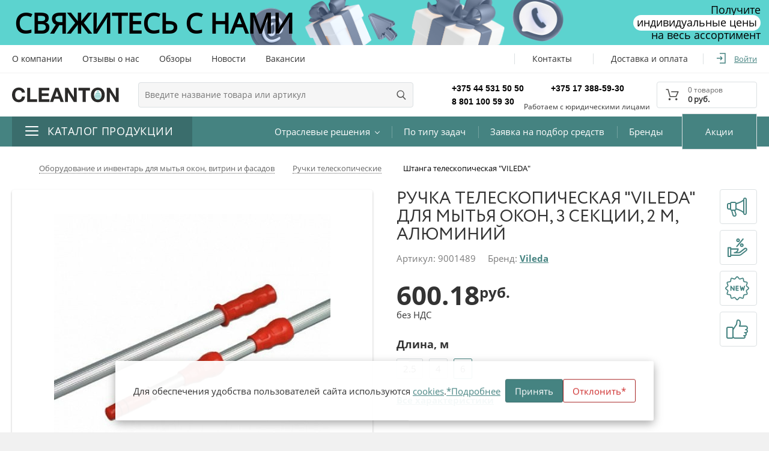

--- FILE ---
content_type: text/html; charset=UTF-8
request_url: https://www.cleanton.by/articul/shtanga-teleskopicheskaya-vileda/krasnyy-3-430532/
body_size: 82665
content:
<!DOCTYPE html>
<html lang="ru-RU"
      xmlns="http://www.w3.org/1999/html">
    <head>
        <meta name="format-detection" content="telephone=no">
        <meta name="SKYPE_TOOLBAR" content="SKYPE_TOOLBAR_PARSER_COMPATIBLE">
        <meta name="viewport" content="width=device-width, initial-scale=1.0, maximum-scale=1.0, user-scalable=no">
        <meta name="theme-color" content="#458381">
        <meta http-equiv="X-UA-Compatible" content="IE=Edge">

		<title>Ручка телескопическая "Vileda" для мытья окон, 3 секции, 2 м, алюминий (9001489) купить оптом в Cleanton</title>
        <link rel="icon" href="https://www.cleanton.by/favicon.ico" type="image/x-icon">
        <meta name="viewport" content="width=device-width, initial-scale=1.0, maximum-scale=1.0, user-scalable=no">

        
        <meta http-equiv="Content-Type" content="text/html; charset=UTF-8" />
<meta name="robots" content="index, follow" />
<meta name="keywords" content="Ручка телескопическая &quot;Vileda&quot; для мытья окон, 3 секции, 2 м, алюминий, артикул 9001489" />
<meta name="description" content="Ручка телескопическая &quot;Vileda&quot; для мытья окон, 3 секции, 2 м, алюминий артикул 9001489 по безналичному расчёту в Cleanton. Самовывоз и бесплатная доставка по Минску, Витебску, Могилеву, Гомелю Бресту, Гродно и другим городам Беларуси. Cleanton — ведущий поставщик хозяйственных товаров, профессиональной бытовой химии и товаров для клининга." />
<link href="/bitrix/js/main/core/css/core.css?16285267143934" type="text/css" rel="stylesheet" />

<script type="text/javascript" data-skip-moving="true">(function(w, d, n) {var cl = "bx-core";var ht = d.documentElement;var htc = ht ? ht.className : undefined;if (htc === undefined || htc.indexOf(cl) !== -1){return;}var ua = n.userAgent;if (/(iPad;)|(iPhone;)/i.test(ua)){cl += " bx-ios";}else if (/Android/i.test(ua)){cl += " bx-android";}cl += (/(ipad|iphone|android|mobile|touch)/i.test(ua) ? " bx-touch" : " bx-no-touch");cl += w.devicePixelRatio && w.devicePixelRatio >= 2? " bx-retina": " bx-no-retina";var ieVersion = -1;if (/AppleWebKit/.test(ua)){cl += " bx-chrome";}else if ((ieVersion = getIeVersion()) > 0){cl += " bx-ie bx-ie" + ieVersion;if (ieVersion > 7 && ieVersion < 10 && !isDoctype()){cl += " bx-quirks";}}else if (/Opera/.test(ua)){cl += " bx-opera";}else if (/Gecko/.test(ua)){cl += " bx-firefox";}if (/Macintosh/i.test(ua)){cl += " bx-mac";}ht.className = htc ? htc + " " + cl : cl;function isDoctype(){if (d.compatMode){return d.compatMode == "CSS1Compat";}return d.documentElement && d.documentElement.clientHeight;}function getIeVersion(){if (/Opera/i.test(ua) || /Webkit/i.test(ua) || /Firefox/i.test(ua) || /Chrome/i.test(ua)){return -1;}var rv = -1;if (!!(w.MSStream) && !(w.ActiveXObject) && ("ActiveXObject" in w)){rv = 11;}else if (!!d.documentMode && d.documentMode >= 10){rv = 10;}else if (!!d.documentMode && d.documentMode >= 9){rv = 9;}else if (d.attachEvent && !/Opera/.test(ua)){rv = 8;}if (rv == -1 || rv == 8){var re;if (n.appName == "Microsoft Internet Explorer"){re = new RegExp("MSIE ([0-9]+[\.0-9]*)");if (re.exec(ua) != null){rv = parseFloat(RegExp.$1);}}else if (n.appName == "Netscape"){rv = 11;re = new RegExp("Trident/.*rv:([0-9]+[\.0-9]*)");if (re.exec(ua) != null){rv = parseFloat(RegExp.$1);}}}return rv;}})(window, document, navigator);</script>


<link href="/local/templates/html/components/slam/catalog.element/main/style.css?16352509408572" type="text/css"  rel="stylesheet" />
<link href="/local/templates/html/components/slam/swiper/style.css?161781098116559" type="text/css"  rel="stylesheet" />
<link href="/local/templates/html/source/styles/libs/jquery-ui.css?160553867832864" type="text/css"  data-template-style="true"  rel="stylesheet" />
<link href="/local/templates/html/source/styles/fonts.css?1605541362487467" type="text/css"  data-template-style="true"  rel="stylesheet" />
<link href="/local/templates/html/source/styles/app.css?17582076021126417" type="text/css"  data-template-style="true"  rel="stylesheet" />
<link href="/local/templates/html/source/styles/components/swiper.css?16070053535877" type="text/css"  data-template-style="true"  rel="stylesheet" />
<link href="/local/templates/html/source/styles/ajax.css?16055390391455" type="text/css"  data-template-style="true"  rel="stylesheet" />
<link href="/local/templates/html/source/styles/fix.css?16699695012262" type="text/css"  data-template-style="true"  rel="stylesheet" />
<link href="/local/templates/html/source/styles/index_slider.css?16442415665512" type="text/css"  data-template-style="true"  rel="stylesheet" />
<link href="/local/templates/html/ext_template_styles.css?170229103219323" type="text/css"  data-template-style="true"  rel="stylesheet" />
<link href="/local/templates/html/components/slam/easybasket/header/style.css?161123828257" type="text/css"  data-template-style="true"  rel="stylesheet" />
<link href="/local/templates/html/components/bitrix/menu/top_main/style.css?162367163910202" type="text/css"  data-template-style="true"  rel="stylesheet" />
<link href="/local/components/sh/ourSites/templates/.default/style.css?17158435071272" type="text/css"  data-template-style="true"  rel="stylesheet" />
<link href="/local/templates/html/components/slam/easy.list/banner-right-bottom-one/ext_style.css?1623671639117" type="text/css"  data-template-style="true"  rel="stylesheet" />
<link href="/local/templates/html/styles.css?1702288778103" type="text/css"  data-template-style="true"  rel="stylesheet" />
<link href="/local/templates/html/template_styles.css?16699704853880" type="text/css"  data-template-style="true"  rel="stylesheet" />







<style>
</style>
        
    </head>
    
    <body class="ru js-off mm-close btn-scroll-off  inner   g-main--w-aside">
        
                <div id="global-form" class="g-wrap">
            <div class="row">
                <div id="comp_6cd3989692e1764111ee2b314b00d8d2">    <div id="gift-form" class="g-content col-xs-12 clearfix modal action fade in hidden">
        <img src="/local/templates/html/images/gift.png" class="modal-gift-mobile"/>


        <div class="modal-content" id="formAjaxContent">
            <button type="button" data-dismiss="modal" class="close ajaxButtonFromGiftClose">

            </button>

            <div class="modal-body">
                <div class="modal-title">
                    Оставьте контакт – <br><span>получите скидку</span>
                </div>

                <img src="/local/templates/html/images/gift.png" class="modal-gift"/>
                <img src="/local/templates/html/images/headphones.png" class="modal-headphones"/>

                <div class="tab-content">
                    <div class="tab-pane fade in active">

                        <form method="post" class="form-horizontal bv-form" id="gift_form" target="_top" onsubmit="return false;">
							                                <input type="hidden" name="action" value="/articul/shtanga-teleskopicheskaya-vileda/krasnyy-3-430532/?ELEMENT_CODE=shtanga-teleskopicheskaya-vileda%2Fkrasnyy-3-430532&ACTIVE_SKU="/>
                                <input type="hidden" name="bxajaxid" value="6cd3989692e1764111ee2b314b00d8d2"/>
							                            <fieldset class="fieldset">
                                <div class="form-error-container"></div>

																	                                    <div class="form-group control-group has-feedback username-block">
                                        <div class="text">
                                            <input
                                                    type=""
                                                    id="field_1f4e06f12128d7b2bcc4f59831eb58b00"
                                                    name="PROPERTY_VALUES[EMAIL]"
                                                    value=""
                                                    placeholder="Укажите вашу почту"
                                                    class="form-control "
												                                            >
                                            <div
                                                    class="form-error-container"
                                                    data-bv-icon-for="_username"
												                                            >
                                                <small class="help-block"></small>
                                            </div>
                                        </div>
                                    </div>
																	                                    <div class="form-group control-group has-feedback has-feedback">
                                        <div class="text">
                                            <input
                                                    type=""
                                                    id="field_56c588d2704b172054f2e075216d15940"
                                                    name="PROPERTY_VALUES[PHONE_NUMBER]"
                                                    value=""
                                                    placeholder="Ваш телефон"
                                                    class="form-control phone-validate"
												                                                    data-inputmask-mask="+375 (99) 999-99-99"
                                                    data-mask="+375 (99) 999-99-99"
                                                    data-inputmask="'clearIncomplete': false"
                                                    data-inputmask-clearmaskonlostfocus="false"
                                                    type="tel"
												                                            >
                                            <div
                                                    class="form-error-container"
                                                    data-bv-icon-for="_username"
												                                            >
                                                <small class="help-block"></small>
                                            </div>
                                        </div>
                                    </div>
								                                <div class="form-group control-group group-subscribe">
									                                    <div class="text single-check">
                                        <div class="checkbox">
                                            <input id="confirm" type="checkbox" name="gift-confirm"
                                                   class="js-middle formstyler" required >
                                            <label for="confirm">Согласен с условиями <a href="/about/policy-reg/">договора
                                                    оферты</a> и
                                                <a href="/about/personalnye-dannye/">обработки</a> персональных
                                                данных
                                            </label>
                                        </div>
                                    </div>
                                </div>
                                <div class="submit-wrap">
                                    <div class="btn-wrap">

                                        <input type="submit" id="_submit-gift" name="_submit-gift"
                                               value="Отправить сообщение"
                                               data-form="#gift_form"
                                               class="btn btn-primary btn-width-fill btn-lg button-submit ajaxButtonFromGift">
                                    </div>
                                </div>
                            </fieldset>
                        </form>
                    </div>
                </div>
            </div>
        </div>
    </div>
</div>                                <div class="g-wrapper"></div>
            </div>
        </div>
        </div>
        <div id="global-v2" class="g-wrap">
            <div class="outer-bg">
                <div class="g-wrapper">
                    <div class="g-wrapper_i">
                        <a  class="banner__header" href="/news/svyazhites-s-nami-i-poluchite-individualnye-tseny/">
                            <img class="banner__header-img--mobile" src="/local/templates/html/images/banner-img-mobile.png"/>
                            <span class="banner__header-title">Свяжитесь с нами</span>
                            <img class="banner__header-img" src="/local/templates/html/images/banner-img.png"/>

                            <div class="banner__header-text">
                                Получите<br>
                                <span class="banner__header-text-tag">индивидуальные цены</span><br>
                                на весь ассортимент
                            </div>
                        </a>
                        <header class="g-header">
                            <div class="header-top-menu">
                                <div class="container">
                                    <div class="menu-list">
                                        <ul class="list list-reset clearfix">
                                            <! -- -->
                                            <li class="item top-menu">
                                                
    <ul class="list_level_1 list-reset flex-menu">
                                
                            <li class="flex-menu__item ">
                    <a class="flex-menu__link"  href="/about/">О компании</a>
                </li>
            
                                
                            <li class="flex-menu__item ">
                    <a class="flex-menu__link"  href="/partners/">Отзывы о нас</a>
                </li>
            
                                
                            <li class="flex-menu__item ">
                    <a class="flex-menu__link"  href="/reviews/">Обзоры</a>
                </li>
            
                                
                            <li class="flex-menu__item ">
                    <a class="flex-menu__link"  href="/news/">Новости</a>
                </li>
            
                                                                                                                                    
                            <li class="flex-menu__item ">
                    <a class="flex-menu__link"  rel="nofollow" target="_blank" href="https://belkantongroup.com/career/vacancy/">Вакансии</a>
                </li>
            
            </ul>

                                            </li>

                                            <li class="item add-menu">
                                                
    <ul class="list_level_1 list-reset flex-menu">
                                
                            <li class="flex-menu__item ">
                    <a class="flex-menu__link"  href="/about/contacts/">Контакты</a>
                </li>
            
                                
                            <li class="flex-menu__item ">
                    <a class="flex-menu__link"  href="/about/oplata-dostavka/">Доставка и оплата</a>
                </li>
            
            </ul>

                                            </li>

                                            <li class="item cabinet hint-cabinet">
                                                                                                    <div class="icon">
                                                        <svg style="width: 19px; height: 18px;">
                                                            <use xlink:href="/local/templates/html/images/icons/sprite.svg#i-door"/>
                                                        </svg>
                                                    </div>
                                                    <div class="txt">
                                                        <a data-toggle="modal" data-target="#modalLogin" data-action='login'
                                                           onclick="$('.modal-avtoriz .nav-tabs li:eq(0) a').tab('show');">
                                                               Войти
                                                        </a>
                                                    </div>
                                                                                            </li>
                                        </ul>
                                    </div>
                                </div>
                            </div>
                            <div class="g-header-mob">
                                <div class="container">
                                    <div class="row">
                                        <div class="col-xs-12">
                                            <div class="user-panel-mob">
                                                <div class="list clearfix">
                                                    <div class="item basket">
                                                        <a href="/cart/" class="wrap-link">
                                                            <div class="icon"></div>
                                                            <div id="mob-count-basket" class="count">0</div>
                                                        </a>
                                                    </div>
                                                    <div class="item cabinet">
                                                                                                                    <a data-toggle="modal" data-target="#modalLogin" data-action='login'
                                                               onclick="$('.modal-avtoriz .nav-tabs li:eq(0) a').tab('show');"
                                                               class="wrap-link">
                                                                <div class="icon"></div>
                                                            </a>
                                                                                                            </div>

                                                    <div class="item search">
                                                        <a href="#" class="wrap-link jsEvt">
                                                            <div class="icon jsEvt"></div>
                                                        </a>
                                                        <div class="drop-block">
                                                            <form action="/search/" method="get" class="search-form-mob">
                                                                <fieldset class="clearfix">
                                                                    <button type="submit" name="" class="btn btn-primary btn-submit"></button>
                                                                    <div class="input-wrap">
                                                                        <input type="text" name="q" placeholder="Поиск" required="" autocomplete="off" class="input form-control">
                                                                    </div>
                                                                </fieldset>
                                                            </form>
                                                        </div>
                                                    </div>
                                                    <div class="item phones">
                                                        <a href="#" class="wrap-link jsEvt-phones">
                                                            <div class="icon jsEvt-phones"></div>
                                                        </a>
                                                        <div class="drop-block-phones">
                                                            <div class="mob-cont">
                                                                <a class="contacts-phones__link" href="tel:+375445315050">+375 44 531 50 50 </a> <a class="contacts-phones__link" href="tel:+375173885930">+375 17 388-59-30</a> <a class="contacts-phones__link" href="tel:88011005930">8 801 100 59 30</a><br>
 <span style="font-size: 12px; position: absolute; bottom: 0; right: 0px">Работаем с юридическими лицами</span>                                                                                                                            </div>
                                                        </div>
                                                    </div>
                                                    <div class="item hamburger">
                                                        <div class="wrap-hamburger">
                                                            <button id = 'open-mm-mob-menu' type="button" class="mm-opener"><span class="ico"></span></button>
                                                        </div>
                                                    </div>
                                                    <div class="item logo">
                                                        <meta content = 'Офистон'>
                                                                                                                                                                            <a href="https://www.cleanton.by/">
                                                            
                                                                <img src="/local/templates/html/images/logo-mob.png" alt="Officeton" title="Officeton">

                                                                                                                                    </a>
                                                                                                                    </div>
                                                </div>
                                            </div>
                                        </div>
                                    </div>
                                </div>
                            </div>
                            <div class="g-header-desk">
                                <div class="fixed-panel-damper"></div>
                                <div class="fixed-panel-wrap fixed not-init">
                                    <div class="container">
                                        <div class="row">
                                            <div class="col-xs-12 header-panel-wrap">
                                                <div class="logo-block">
	                                                                                                    <div class="pic">
                                                                                                                    <a href="https://www.cleanton.by/">
                                                                                                                    <img itemprop="logo" src="/local/templates/html/images/cleanton_main.svg" alt="Cleanton.by: профессиональные решения для чистоты и гигиены" title="Cleanton.by">                                                                                                                    </a>
                                                                                                            </div>
                                                </div>

                                                <div class="user-panel">
                                                    <div class="list clearfix">
                                                        <!--microdata -->
                                                                                                                <div class="item search hint-search" >

                                                            
                                                                    <div class="wrap-form" id="js-quick-search">
        <form class="search-form" autocomplete="off" action="/search/">
            <fieldset>
                <div class="btn-close">
                    <svg class="icon" style="width: 16px; height: 16px;">
                        <use xlink:href="/local/templates/html/images/icons/sprite.svg#i-close"/>
                    </svg>
                </div>
                <button type="submit" class="btn-submit btn-submit-search">
                    <svg class="icon" style="width: 17px; height: 16px;">
                        <use xlink:href="/local/templates/html/images/icons/sprite.svg#i-search"/>
                    </svg>
                </button>
                <input type="text" name="q" required="" value="" placeholder="Введите название товара или артикул" autocomplete="off" class="search-input input js-ajax-search"/>
                <div class="search-dropdown js-search-dropdown"></div>
            </fieldset>
        </form>
    </div>

	
                                                            
                                                        </div>

                                                        <div class="item contacts">
                                                            <div class="contacts-phones">
                                                                <a class="contacts-phones__link" href="tel:+375445315050">+375 44 531 50 50 </a> <a class="contacts-phones__link" href="tel:+375173885930">+375 17 388-59-30</a> <a class="contacts-phones__link" href="tel:88011005930">8 801 100 59 30</a><br>
 <span style="font-size: 12px; position: absolute; bottom: 0; right: 0px">Работаем с юридическими лицами</span>                                                            </div>

                                                                                                                            <a href="/about/contacts/" class="wrap-link">
                                                                                                                                    <div class="icon"></div>
                                                                                                                                    </a>
                                                            
                                                                                                                <div class="drop-arrow"></div>
                                                                                                            </div>
                                                    <div class="favor-wrapper">
                                                                                                        

                                                    </div>
                                                    <div class="item basket" id="small_basket">

                                                            
<div id="bx_basketRQfGuf">
    
<a href="/cart/" class="wrap-link">
    <div>
        <div class="icon"></div>
        <div class="txt"><span class="total-count-txt">0 товаров </span>
            <span class="total-price-txt">
                0 руб.            </span>
        </div>
        <div class="count"></div>
    </div>
</a>

</div>




                                                                                                            </div>
                                                </div>
                                            </div>
                                        </div>
                                    </div>
                                </div>
                            </div>
                            <!--  Главное меню-->
                                                            

    <nav class="main-nav js-fade-menu">
        <div class="container">
            <div class="main-menu-2 hint-menu  container-list-menu">
                <div class="item_1  item_1--catalog  js-fade-menu__toggler"
                     data-ajax="true"
                     data-ajax-src="/local/templates/html/components/bitrix/menu/top_main/ajax.php"
                     data-ajax-event="click touch mouseover"
                     data-ajax-target=".slam-menu"
                     data-ajax-reinit="toggleFadeMenu,delayHoverMenu"
                     data-target=".slam-menu"
                >
                    <div class="hamburger hamburger--slider">
                        <div class="hamburger-box">
                            <div class="hamburger-inner"></div>
                        </div>
                    </div>
                    <span>Каталог продукции</span>
                </div>

                <ul class="header-menu-lvl1 list-reset">
                                            <li class="header-menu-lvl1__item ">
                            <a  href="/industry/" class="header-menu-lvl1__link with-submenu">
                                <span class="text">Отраслевые решения</span>
                            </a>
                                                            <ul class="header-menu-lvl2 list-reset">
                                                                            <li class="header-menu-lvl2__item  ">
                                            <a href="/industry/cafes/" class="header-menu-lvl2__link">HoReCa</a>
                                        </li>
                                                                            <li class="header-menu-lvl2__item  ">
                                            <a href="/industry/professionalnyy_klining/" class="header-menu-lvl2__link">Профессиональный клининг</a>
                                        </li>
                                                                            <li class="header-menu-lvl2__item  ">
                                            <a href="/industry/meditsina_i_zdravookhranenie/" class="header-menu-lvl2__link">Медицина и здравоохранение</a>
                                        </li>
                                                                            <li class="header-menu-lvl2__item  ">
                                            <a href="/industry/promyshlennost/" class="header-menu-lvl2__link">Промышленность</a>
                                        </li>
                                                                            <li class="header-menu-lvl2__item  ">
                                            <a href="/industry/beaty/" class="header-menu-lvl2__link">Beauty сфера</a>
                                        </li>
                                                                            <li class="header-menu-lvl2__item  ">
                                            <a href="/industry/transport/" class="header-menu-lvl2__link">Транспорт и логистика</a>
                                        </li>
                                                                            <li class="header-menu-lvl2__item  ">
                                            <a href="/industry/hotels/" class="header-menu-lvl2__link">Гостиничный комплекс</a>
                                        </li>
                                                                            <li class="header-menu-lvl2__item  ">
                                            <a href="/industry/financial/" class="header-menu-lvl2__link">Коммерческая недвижимость</a>
                                        </li>
                                                                            <li class="header-menu-lvl2__item  ">
                                            <a href="/industry/riteil/" class="header-menu-lvl2__link">Ритейл</a>
                                        </li>
                                                                    </ul>
                                                    </li>
                                            <li class="header-menu-lvl1__item ">
                            <a  href="/tasks-types/" class="header-menu-lvl1__link ">
                                <span class="text">По типу задач</span>
                            </a>
                                                    </li>
                                            <li class="header-menu-lvl1__item ">
                            <a  href="/news/podberem-professionalnuyu-khimiyu-dlya-vashego-biznesa/" class="header-menu-lvl1__link ">
                                <span class="text">Заявка на подбор средств</span>
                            </a>
                                                    </li>
                                            <li class="header-menu-lvl1__item ">
                            <a  href="/about/brands/" class="header-menu-lvl1__link ">
                                <span class="text">Бренды</span>
                            </a>
                                                    </li>
                                            <li class="header-menu-lvl1__item ">
                            <a  href="/offers/" class="header-menu-lvl1__link ">
                                <span class="text">Акции </span>
                            </a>
                                                    </li>
                                    </ul>

                <div class="js-slam-menu slam-menu">
									
                </div>
                <div class="hover-menu__overlay  js-fade-menu__toggler  js-fade-menu__overlay"></div>
            </div>
        </div>
    </nav>



                                                        <!--  end Главное меню-->

                    </div>
                    </header>
                    <div class="g-main">
	                    
                        <div class="g-main_i container">
                            <div class="g-main_c">
                                
                                <div class="row">
                                                                            <div class="col-xs-12">

                                            <div class="breadcrumb-drop-mob"><ol class="list-reset"> <li class="active"><a href ="/catalog/ruchki-teleskopicheskie/"><span>Назад</span></a></li></ol></div>

                                            <div class="breadcrumb-drop"><ol class="list-reset" itemscope="" itemtype="http://schema.org/BreadcrumbList">  <li itemprop="itemListElement" itemscope itemtype="http://schema.org/ListItem" class="home"><a href="/" itemprop="item" typeof="WebPage"><span class="icon-home"></span><meta itemprop="name" content="Главная"><meta itemprop="position" content="1"></a></li><li itemprop="itemListElement" itemscope itemtype="http://schema.org/ListItem" ><div class="wrap-drop">
                <a href="/catalog/oborudovanie-i-inventar-dlya-mytya-okon-vitrin-i-fasadov/" title="Оборудование и инвентарь для мытья окон, витрин и фасадов" itemprop="item" typeof="WebPage">
                <span  itemprop="name">Оборудование и инвентарь для мытья окон, витрин и фасадов</span><meta itemprop="position" content="2"></a>
                </div></li><li itemprop="itemListElement" itemscope itemtype="http://schema.org/ListItem" ><div class="wrap-drop">
                <a href="/catalog/ruchki-teleskopicheskie/" title="Ручки телескопические" itemprop="item" typeof="WebPage">
                <span  itemprop="name">Ручки телескопические</span><meta itemprop="position" content="3"></a>
                </div></li>
            <li class="active">
                <span>Штанга телескопическая &quot;VILEDA&quot;</span>
            </li> </ol> </div>
                                                                                        <div class="page-title extend hidden  ">
                                                
                                                
                                                
                                                
                                                                                                
                                            </div>
                                                                                    </div>
                                                                    </div>
                                <div class="row row-num-1">
                                                                                                                <div id="workspace" class="g-content col-xs-12 clearfix">
                                            <div id='comp_1'>
		


<!--start microdata -->
<div itemscope itemtype="http://schema.org/Product" class='prod catalog-item' data-id="430532">
    <link itemprop="url" href="/articul/#CODE#"/>
    <meta itemprop="model" content=""/>
    <meta itemprop="sku" content="430532"/>
    <meta itemprop="category" content='Ручка телескопическая "Vileda" для мытья окон, 3 секции, 2 м, алюминий'/>
    <meta itemprop="image" content="https://www.cleanton.by">

    <div class="product-card">
        <div class='product-preview js-main-picture'>

            <div class="labels js-labels">
								            </div>

			                <div class="swiper-product-wrap">
                    <div class="swiper-product-card js-swiper-product-card">
                        <div class="swiper-container swiper-main js-swiper-main gallery-top">
                            <div class="swiper-wrapper ">
								                                    <div class="swiper-slide">
                                        <div class=" slider-product-card__img-wrap">
                                            <img class="swiper-lazy slider-product-card__img"
                                                 src="/upload/slam.image/iblock/661/460_460_0/s4lq3t3xcedfdmndjw6y2paq08nanirq-100.jpg"
                                                 alt="Ручка телескопическая "Vileda" для мытья окон, 3 секции, 2 м, алюминий"
                                            >
                                        </div>
                                    </div>
								                                    <div class="swiper-slide">
                                        <div class=" slider-product-card__img-wrap">
                                            <img class="swiper-lazy slider-product-card__img"
                                                 src="/upload/slam.image/iblock/275/460_460_0/29yadoxbwcyfvd9xypksm8ipz9vgll6j-100.jpg"
                                                 alt="Ручка телескопическая "Vileda" для мытья окон, 3 секции, 2 м, алюминий"
                                            >
                                        </div>
                                    </div>
								                                    <div class="swiper-slide">
                                        <div class=" slider-product-card__img-wrap">
                                            <img class="swiper-lazy slider-product-card__img"
                                                 src="/upload/slam.image/iblock/701/460_460_0/mwtudcnk19m6ni40oid3iv47fyzcv14x-100.jpg"
                                                 alt="Ручка телескопическая "Vileda" для мытья окон, 3 секции, 2 м, алюминий"
                                            >
                                        </div>
                                    </div>
								                                    <div class="swiper-slide">
                                        <div class=" slider-product-card__img-wrap">
                                            <img class="swiper-lazy slider-product-card__img"
                                                 src="/upload/slam.image/iblock/92e/460_460_0/qe6thxcpz0pkpz2tjfw09k17asburh07-100.jpg"
                                                 alt="Ручка телескопическая "Vileda" для мытья окон, 3 секции, 2 м, алюминий"
                                            >
                                        </div>
                                    </div>
								                            </div>
                        </div>

						                            <div class="swiper-container swiper-nav js-swiper-nav gallery-thumbs">
                                <div class="swiper-wrapper js-small-slider ">
									                                        <div class="swiper-thumbnail swiper-slide ">
                                            <img class="swiper-lazy swiper-thumbnail__img"
                                                 src="/upload/slam.image/iblock/661/90_90_0/s4lq3t3xcedfdmndjw6y2paq08nanirq-100.jpg"
                                                 alt="Ручка телескопическая "Vileda" для мытья окон, 3 секции, 2 м, алюминий"
                                            >
                                        </div>
									                                        <div class="swiper-thumbnail swiper-slide ">
                                            <img class="swiper-lazy swiper-thumbnail__img"
                                                 src="/upload/slam.image/iblock/275/90_90_0/29yadoxbwcyfvd9xypksm8ipz9vgll6j-100.jpg"
                                                 alt="Ручка телескопическая "Vileda" для мытья окон, 3 секции, 2 м, алюминий"
                                            >
                                        </div>
									                                        <div class="swiper-thumbnail swiper-slide ">
                                            <img class="swiper-lazy swiper-thumbnail__img"
                                                 src="/upload/slam.image/iblock/701/90_90_0/mwtudcnk19m6ni40oid3iv47fyzcv14x-100.jpg"
                                                 alt="Ручка телескопическая "Vileda" для мытья окон, 3 секции, 2 м, алюминий"
                                            >
                                        </div>
									                                        <div class="swiper-thumbnail swiper-slide ">
                                            <img class="swiper-lazy swiper-thumbnail__img"
                                                 src="/upload/slam.image/iblock/92e/90_90_0/qe6thxcpz0pkpz2tjfw09k17asburh07-100.jpg"
                                                 alt="Ручка телескопическая "Vileda" для мытья окон, 3 секции, 2 м, алюминий"
                                            >
                                        </div>
									                                </div>
                            </div>
						                    </div>
                </div>
			        </div>

        <div class='product-detail'>
            <h1 class="js-title">
									Ручка телескопическая "Vileda" для мытья окон, 3 секции, 2 м, алюминий				            </h1>
            <div class="product-detail__subtitle">

				                    <div class="line prod-code">
                        Артикул: <span class="js-artnumber" itemprop="mpn">9001489</span>
                    </div>
				
				                    <div class="line prod-brand">Бренд:
                        <a href="/about/brands/vileda/" class="opens-b">
                            <span class="opens-b" itemprop="brand">Vileda</span>
                        </a>
                    </div>
				            </div>
            <div class='product-descr product-view'>
                <div class="js-price">
					                        <div class="buy-view">
                            <div class="buy-view__item buy-view__item--price">
                                <div class="p-crd-info__price p-crd-info__price_mb">

									
                                    <div class="price-item price-item_new ">
                                        <span class="price-item__val price-item__val_new">600.18</span>
                                        <span class="price-item__cur price-item__cur_new">руб.</span>
                                    </div>

                                    <span class="price-item__txt">без НДС</span>
                                    <div class="prod-price-drop prod-price-drop_pos prod-price-drop_left">
                                        <div class="prod-price-drop-i">
											                                            <div class="prod-price-drop__body">
                                                <div class="prod-price-drop__description">
                                                    <div class="prod-price-drop__line">Ед. измерения: штука</div>
                                                    <div class="prod-price-drop__line">Цена без НДС : 600.18</div>
                                                    <div class="prod-price-drop__line">Ставка НДС: 20%</div>
                                                    <div class="prod-price-drop__line"><b>Цена с НДС: 720.22 руб. </b></div>
                                                </div>
                                            </div>
                                        </div>
                                    </div>
                                </div>
                            </div>

							                        </div>
					                </div>

                <div class="product-props">
					
                    <div class="product-props__item" >
                        <div class="name opens-b">Длина, м</div>
                        <div class="properties-list properties-list--size js-modification">
														                                <a href="/articul/shtanga-teleskopicheskaya-vileda/25-431351/" title='2.5' data-key="8221435bcce913b5c2dc22eaf6cb6590" class="properties-item js-modification-change-detail ">
                                    <span>2.5</span>
                                </a>
							                                <a href="/articul/shtanga-teleskopicheskaya-vileda/4-430427/" title='4' data-key="a87ff679a2f3e71d9181a67b7542122c" class="properties-item js-modification-change-detail ">
                                    <span>4</span>
                                </a>
							                                <a href="/articul/shtanga-teleskopicheskaya-vileda/6-430532/" title='6' data-key="1679091c5a880faf6fb5e6087eb1b2dc" class="properties-item js-modification-change-detail active">
                                    <span>6</span>
                                </a>
							                        </div>
                    </div>

                    <div class="product-props__item params">
                        <div class="line link">
                            <a href="#prod-tab-props" data-toggle="tab" class="all opens-b">Все характеристики</a>
                        </div>
                    </div>
                </div>
            </div>

            <div class="p-crd-info__add-goods p-crd-info__add-goods_mt p-crd-info__add-goods_pos js-measure"  >
															                        <div class="add-goods add-goods_mt">
                            <span class="add-goods__plus">+</span>
                            <a href="javascript:void(0)" class="add-goods__txt js_orderMeasureButton add-to-cart js-add-measure" data-capacity="10">
                                Добавить
																	коробку								                            </a>
                            <span class="add-goods__count">(10 шт.)</span>
                        </div>
														            </div>

            <div class='product-buy'>
                <div class="product-buy__item product-buy__item--count">
                    <div class="count-control update-count-parent">
                        <i data-role="decrease" class="count-control__minus update-count-trigger js-minus">-</i>
                        <input type="text" maxlength="4" value="1" data-min-val="1" data-inc-val="1" data-max-val="999999" name="COUNT" class="count-control__input update-count"/>
                        <span class="hide">0</span>
                        <i data-role="increase" class="count-control__plus update-count-trigger js-plus">+</i>
                    </div>

                    <div class="line prod-status prod-status-detail js-available">
						<div class="text available">В наличии</div>                    </div>
                </div>

                <div class="product-buy__item product-buy__item--btn">
                    <button type="button" class="btn btn-success add-to-cart"  >
                        <span>В корзину</span>
                    </button>
                    <a href="javascript:void(0)" class="p-crd-info__link p-crd-info__link_collection js-favorite" data-id="430532" title="Добавить избранное">
                        <!-- <span class="p-crd-info__link-txt">Добавить избранное</span> -->
                        <div class="hide"></div>
                    </a>
                </div>
            </div>
            <div class="product-detail__delivery">
                <a href="#" type="button" data-toggle="modal" data-target="#deliveryModal"
                   class="p-crd-info__trigger-link p-crd-info__trigger-link_pos">
                    Условия доставки
                </a>
            </div>
        </div>

        <div class="controls-order-mob controls-order-mob_mod">
            <div class="count-control controls-order-mob__count">
                <i data-role="decrease" class="count-control__minus ">-</i>
                <input type="text" maxlength="4" value="1" data-min-val="1" data-inc-val="1" data-max-val="999999"
                       name="COUNT" class="count-control__input"/>
                <span class="hide">0</span>
                <i data-role="increase" class="count-control__plus ">+</i>
            </div>
            <button class="btn btn-success btn-full-w controls-order-mob__btn add-to-cart"  >В корзину</button>
        </div>
    </div>
    

    <!--    end grid-layout  product-view-->
    <div class="accordion product-acc">
        <div class="product-tabs" data-default-link="/articul/shtanga-teleskopicheskaya-vileda/">
            <div role="tabpanel">
                <!-- Nav tabs-->
				                <ul role="tablist" class="nav nav-tabs list-reset">
																                        <li role="presentation" class="active">
                            <a href="#prod-tab-description" aria-controls="prod-tab-description" role="tab"
                               data-toggle="tab" class="tab-head description">
                                <span>Общее описание</span>
                            </a>
                        </li>
					
																
                        <li role="presentation" class="">
                            <a href="#prod-tab-props"
                               data-link="/articul/shtanga-teleskopicheskaya-vileda/?tab_active=properties"
                               aria-controls="prod-tab-props" role="tab" data-toggle="tab" class="tab-head params">
                                <span>Характеристики</span>
                                <span class="count">2</span>
                            </a>
                        </li>
					
																                        <li role="presentation" class="">
                            <a href="#prod-tab-review"
                               data-link="/articul/shtanga-teleskopicheskaya-vileda/?tab_active=reviews"
                               aria-controls="prod-tab-review" role="tab" data-toggle="tab" data-send-request=''
                               class="tab-head tab-reviews">
                                <span>Отзывы</span>
                            </a>
                        </li>
					
										                </ul>
                <!-- Tab panes-->
                <div class="tab-content">
										                        <div id="prod-tab-description" role="tabpanel"
                             class="tab-pane in active">
                            <div class="panel">
                                <div class="acc-heading">
                                    <a data-toggle="collapse" href="#product-accordion-panel-desc"
                                       class="acc-link collapsed">
                                        <span class="icon"></span>
                                        <div class="h2 title">
                                            <span>Общее описание</span>
                                        </div>
                                    </a>
                                </div>
                                <div id="product-accordion-panel-desc" class="collapse">
                                    <div class="acc-body">
                                        <div class="tab-title">
                                            <div class="h1 ttl-txt">Описание товара</div>
                                        </div>
                                        <div class="wrap-text clearfix js-detail-text">
																							<p>
	 Область применения: объекты коммерческой и некоммерческой недвижимости, учреждения здравоохранения, производства и HoReCa.<br>
	 Ручка для щетки и склиза системы Эволюшн для мытья окон на разных высотах, включая внутренние и внешние широкоформатные фасадные конструкции.
</p>
<p>
	 Особенности и преимущества:
</p>
<ul>
	<li>Позволяет отрегулировать длину ручки под самые высокие объекты.</li>
	<li>Надежная и крепкая конструкция.</li>
	<li>Производится из прочного высококачественного алюминия.</li>
	<li>Легкая и простая в использовании.</li>
	<li>Эргономичная рукоятка с углублениями для пальцев удобно и надежно лежит в руке, что минимизирует риск выскальзывания ручки в процессе работы.</li>
	<li>3 размера ручек для работы на расстояниях от 1,3 м до 5,5 м.</li>
	<li>Универсальное крепление и подходит также к держателям и сгонам Vileda Professional.</li>
</ul>
<p>
	 Характеристики
</p>
<ul>
	<li>Вес: 2*125см - 560 г, 2*200см - 826 г, 3*200см -1685 г.</li>
	<li>Размер: высота ручек: 2х125 см, 2х200 см, 3х200 см, внешний диаметр внутренней трубки 2,5 см, внешний диаметр внешней трубки 2,1 см.</li>
</ul>
 <br>
 <br>
 <b style="color: #161616;">Условия и сроки хранения:</b><br>
 <span style="color: #161616;">Хранить в сухом месте. Защищать от действия прямых солнечных лучей. Хранить в недоступном для детей месте.&nbsp;Срок годности не ограничен при соблюдении условий хранения.</span><br>											                                        </div>
                                    </div>
                                </div>
                            </div>
                        </div>

					
										                        <div id="prod-tab-props" role="tabpanel"
                             class="tab-pane fade ">
							
                            <div class="panel">
                                <div class="acc-heading">
                                    <a data-toggle="collapse" href="#product-accordion-panel-prop"
                                       class="acc-link collapsed">
                                        <span class="icon"></span>

                                        <div class="h2 title">
                                            <span class='charter'>Характеристики</span>
                                            <span class="count">2</span>
                                        </div>
                                    </a>
                                </div>
                                <div id="product-accordion-panel-prop" class="collapse">
                                    <div class="acc-body">
                                        <div class="params-tab js-prop-table">
                                            <table class="table-reset">
                                                <tbody>
												                                                    <tr itemprop="additionalProperty" itemscope
                                                        itemtype="http://schema.org/PropertyValue">
                                                        <td itemprop="name">Бренд</td>
                                                        <td>
															                                                                <a itemprop="value"
                                                                   href="/about/brands/vileda/">
                                                                    <span itemprop="value">Vileda</span>
                                                                </a>
															                                                        </td>
                                                    </tr>
												                                                    <tr itemprop="additionalProperty" itemscope
                                                        itemtype="http://schema.org/PropertyValue">
                                                        <td itemprop="name">Количество секций</td>
                                                        <td>
															                                                                <span itemprop="value">2, 3</span>
															                                                        </td>
                                                    </tr>
												                                                </tbody>
                                            </table>
                                        </div>
                                    </div>
                                </div>
                            </div>
                        </div>
					
																                        

                        <div id="prod-tab-review" role="tabpanel"
                             class="tab-pane fade ">
							                            <div class="panel">
                                <div class="acc-heading">
                                    <a data-toggle="collapse" href="#product-accordion-panel-review"
                                       class="acc-link collapsed">
                                        <span class="icon"></span>
                                        <div class="h2 title">
                                            <span>Отзывы</span>&nbsp;
                                            <span class="count"></span>
                                        </div>
                                    </a>
                                </div>
                                <div id="product-accordion-panel-review" class="collapse">
                                    <div class="acc-body"></div>
                                </div>
                            </div>
                        </div>
					
										                </div>
            </div>
        </div>
    </div>
</div>
<!--end microdata -->
							
			
	
	
    <div class="accordion product-acc">
    <div class="panel">
    <div class="acc-heading">
        <a data-toggle="collapse" href="#product-accordion-panel-7" class="acc-link">
            <span class="icon"></span>
            <div class="h2 title">
                <span>С этим товаром покупают</span>&nbsp;
            </div>
        </a>
    </div>

    <div id="product-accordion-panel-7">
    <div class="acc-body">
    <div class="title-differ">
        <div class="row">
            <div class="col-xs-12 col-md-8">
                <div class="d-ttl">
                    <span>С этим товаром покупают</span>
                </div>
            </div>
            <div class="col-xs-12 col-md-4">
            </div>
        </div>
    </div>


    <div class="swiper ext-swiper-bt-margin  product-slider js-slider-product ">
        <div class="swiper-container js-swiper-slider product-slider__container swiper-container-horizontal">
            <div class="swiper-wrapper">
				                    <div class="swiper-slide">
												
<div class=" p-card-tile  p-card-tile_catalog catalog-item" data-product-id="491862" data-id="430503" id="bx_3255098535_491862">
    <div class="p-card-tile-inner p-card-tile-inner_col-2">
        <div class="p-card-tile-content">
            <div class="controls-prod controls-prod_pos">
                <button class="controls-prod__btn controls-prod_toCollection js-favorite " data-id="491862" title="Добавить избранное">
                    <div class="hide">
                    </div>
                </button>
            </div>
            <div class="prod-pic prod-pic_mod">

                <div class=" product-markers product-markers_pos js-labels">

					                </div>

				
                <a href="/articul/skliz-dlya-udaleniya-vlagi-evolyushn-vileda/35-430503/" class="prod-pic__link lazy-img-wrap js-link">
					
                    <img alt="Склиз для удаления влаги Эволюшн VILEDA" class="prod-pic__image lazy-img js-main-picture"
						                            src="/upload/slam.image/iblock/b2e/168_168_1/oiam9q89wywmuk2qrrswdpyodxx13e37-100.jpg"
						                    >
                </a>
            </div>

            <div class="prod-txt-content prod-txt-content_mod">
				                    <span class="product-card-thumb-toggle js-product-card-thumb-toggle"></span>
				
				
                <div class="product-card-thumb-wrap product-card-thumb-wrap__modification" >
                    <div class="prod-txt-content__name">Размер, см</div>
                    <div class="product-card-thumb-list js-product-card-thumb-list js-modification">
												                            <span class="product-card-thumb product-card-thumb__wide js-product-card-thumb js-ajax-sku-send js-modification-change active" data-key="1c383cd30b7c298ab50293adfecb7b18" data-all-sku-id="">
                                35                            </span>
						                            <span class="product-card-thumb product-card-thumb__wide js-product-card-thumb js-ajax-sku-send js-modification-change " data-key="6c8349cc7260ae62e3b1396831a8398f" data-all-sku-id="">
                                45                            </span>
						                    </div>
                </div>

                <div class="price-wrap prod-txt-content__price js-price">
					                        <div class="price-wrap__prc-current ">
                            <div class="price-wrap__prc-cur-wrap">
								
                                <div class="price-wrap__cur-val">157.82</div>
                                <div class="price-wrap__cur-cur">руб.</div>
                                <div class="price-wrap__cur-txt">без НДС</div>
                                <div class="prod-price-drop prod-price-drop_pos">
                                    <div class="prod-price-drop-i">
										                                        <div class="prod-price-drop__body">
                                            <div class="prod-price-drop__description">
                                                <div class="prod-price-drop__line">Ед. измерения: штука</div>
												                                                    <div class="prod-price-drop__line">Цена без НДС : 157.82 руб.</div>
                                                    <div class="prod-price-drop__line">Ставка НДС: 20%</div>
												
												                                                    <div class="prod-price-drop__line"><b>Цена с НДС: 189.38 руб. </b></div>
												                                            </div>
                                        </div>
                                    </div>
                                </div>
                            </div>
                        </div>

						
					                </div>

                <div class="b-status-wrap">
                    <div class="b-status-wrap__text under-order js-available">

						<div class="b-status-wrap__text waiting">Ожидается</div>                    </div>
                    <div class="b-status-wrap__in-basket hide"></div>
                </div>

                <div class="title-wrap">
                    <a href="/articul/skliz-dlya-udaleniya-vlagi-evolyushn-vileda/35-430503/" class="title-wrap__ttl js-title js-link">
						Склиз для удаления влаги Vileda Эволюшн, 35 см                    </a>
					                        <span class="title-wrap__articul js-artnumber">арт. 991893</span>
					                </div>
            </div>
            <div class="prod-drop p-card-tile-content__drop">
                <div class="add-wrap add-wrap_mod js-measure">
																										                                    <div class="add-wrap__item add-wrap__item_block add-wrap__item_pos korobka">
                                        <div class="add-wrap__count">
											Упаковка (10 шт.)
                                        </div>
                                        <button class="add-wrap__btn-add btn-add add-to-cart js-add-measure" data-capacity="10">+Добавить</button>
                                    </div>
																										                </div>
                <div class="controls-wrap prod-drop__controls">
                    <div class="b-basket-controls">

						                            <div class="b-count b-basket-controls__count update-count-parent">
                                <input type="text" value="1" data-min-val="1" autocomplete="off" data-inc-val="1" data-max-val="999999" name="COUNT" class="b-count__input js-add-one-box-input update-count">
                                <span class=" hide">0</span>
                                <button class="b-count__btn-pls update-count-trigger js-plus"></button>
                                <button class="b-count__btn-mns update-count-trigger js-minus"></button>
                            </div>

                            <button class="b-basket-controls__btn btn btn-status b-basket-controls__btn_pos btn-available btn btn-status add-to-cart">
                                <span class="icon"></span>
                                <span>В корзину</span>
                            </button>
						                    </div>
                </div>
            </div>
        </div>
    </div>
</div>                    </div>
				                    <div class="swiper-slide">
												
<div class=" p-card-tile  p-card-tile_catalog catalog-item" data-product-id="471007" data-id="430337" id="bx_1527614749_471007">
    <div class="p-card-tile-inner p-card-tile-inner_col-2">
        <div class="p-card-tile-content">
            <div class="controls-prod controls-prod_pos">
                <button class="controls-prod__btn controls-prod_toCollection js-favorite " data-id="471007" title="Добавить избранное">
                    <div class="hide">
                    </div>
                </button>
            </div>
            <div class="prod-pic prod-pic_mod">

                <div class=" product-markers product-markers_pos js-labels">

					                </div>

				
                <a href="/articul/nasadka-moyushchaya-vileda-evolyushn/belyy-45-430337/" class="prod-pic__link lazy-img-wrap js-link">
					
                    <img alt="Насадка моющая VILEDA &quot;Эволюшн&quot;" class="prod-pic__image lazy-img js-main-picture"
						                            src="/upload/slam.image/iblock/e8e/168_168_1/mscxzytlh5dz28ggu9m66vgkymr32r1j-100.jpg"
						                    >
                </a>
            </div>

            <div class="prod-txt-content prod-txt-content_mod">
				                    <span class="product-card-thumb-toggle js-product-card-thumb-toggle"></span>
				
				
                <div class="product-card-thumb-wrap product-card-thumb-wrap__modification" >
                    <div class="prod-txt-content__name">Размер, см</div>
                    <div class="product-card-thumb-list js-product-card-thumb-list js-modification">
												                            <span class="product-card-thumb product-card-thumb__wide js-product-card-thumb js-ajax-sku-send js-modification-change " data-key="1c383cd30b7c298ab50293adfecb7b18" data-all-sku-id="">
                                35                            </span>
						                            <span class="product-card-thumb product-card-thumb__wide js-product-card-thumb js-ajax-sku-send js-modification-change active" data-key="6c8349cc7260ae62e3b1396831a8398f" data-all-sku-id="">
                                45                            </span>
						                    </div>
                </div>

                <div class="price-wrap prod-txt-content__price js-price">
					                        <div class="price-wrap__prc-current ">
                            <div class="price-wrap__prc-cur-wrap">
								
                                <div class="price-wrap__cur-val">82.79</div>
                                <div class="price-wrap__cur-cur">руб.</div>
                                <div class="price-wrap__cur-txt">без НДС</div>
                                <div class="prod-price-drop prod-price-drop_pos">
                                    <div class="prod-price-drop-i">
										                                        <div class="prod-price-drop__body">
                                            <div class="prod-price-drop__description">
                                                <div class="prod-price-drop__line">Ед. измерения: штука</div>
												                                                    <div class="prod-price-drop__line">Цена без НДС : 82.79 руб.</div>
                                                    <div class="prod-price-drop__line">Ставка НДС: 20%</div>
												
												                                                    <div class="prod-price-drop__line"><b>Цена с НДС: 99.35 руб. </b></div>
												                                            </div>
                                        </div>
                                    </div>
                                </div>
                            </div>
                        </div>

						
					                </div>

                <div class="b-status-wrap">
                    <div class="b-status-wrap__text under-order js-available">

						<div class="b-status-wrap__text under-order">Под заказ</div>                    </div>
                    <div class="b-status-wrap__in-basket hide"></div>
                </div>

                <div class="title-wrap">
                    <a href="/articul/nasadka-moyushchaya-vileda-evolyushn/belyy-45-430337/" class="title-wrap__ttl js-title js-link">
						Шубка для мытья окон "Vileda Эволюшн", 45 см                    </a>
					                        <span class="title-wrap__articul js-artnumber">арт. 988127</span>
					                </div>
            </div>
            <div class="prod-drop p-card-tile-content__drop">
                <div class="add-wrap add-wrap_mod js-measure">
																										                                    <div class="add-wrap__item add-wrap__item_block add-wrap__item_pos korobka">
                                        <div class="add-wrap__count">
											Коробка (10 шт.)
                                        </div>
                                        <button class="add-wrap__btn-add btn-add add-to-cart js-add-measure" data-capacity="10">+Добавить</button>
                                    </div>
																										                </div>
                <div class="controls-wrap prod-drop__controls">
                    <div class="b-basket-controls">

						                            <div class="b-count b-basket-controls__count update-count-parent">
                                <input type="text" value="1" data-min-val="1" autocomplete="off" data-inc-val="1" data-max-val="999999" name="COUNT" class="b-count__input js-add-one-box-input update-count">
                                <span class=" hide">0</span>
                                <button class="b-count__btn-pls update-count-trigger js-plus"></button>
                                <button class="b-count__btn-mns update-count-trigger js-minus"></button>
                            </div>

                            <button class="b-basket-controls__btn btn btn-status b-basket-controls__btn_pos btn-available btn btn-status add-to-cart">
                                <span class="icon"></span>
                                <span>В корзину</span>
                            </button>
						                    </div>
                </div>
            </div>
        </div>
    </div>
</div>                    </div>
				                    <div class="swiper-slide">
												
<div class=" p-card-tile  p-card-tile_catalog catalog-item" data-product-id="471006" data-id="430217" id="bx_738901387_471006">
    <div class="p-card-tile-inner p-card-tile-inner_col-2">
        <div class="p-card-tile-content">
            <div class="controls-prod controls-prod_pos">
                <button class="controls-prod__btn controls-prod_toCollection js-favorite " data-id="471006" title="Добавить избранное">
                    <div class="hide">
                    </div>
                </button>
            </div>
            <div class="prod-pic prod-pic_mod">

                <div class=" product-markers product-markers_pos js-labels">

					                </div>

				
                <a href="/articul/shchetka-dlya-mytya-okon-evolyushn/35-430217/" class="prod-pic__link lazy-img-wrap js-link">
					
                    <img alt="Щетка для мытья окон &quot;Эволюшн&quot;" class="prod-pic__image lazy-img js-main-picture"
						                            src="/upload/slam.image/iblock/5d1/168_168_1/swsv2dbpj7fjh0jowmszcn4icrvn143t-100.jpg"
						                    >
                </a>
            </div>

            <div class="prod-txt-content prod-txt-content_mod">
				                    <span class="product-card-thumb-toggle js-product-card-thumb-toggle"></span>
				
				
                <div class="product-card-thumb-wrap product-card-thumb-wrap__modification" >
                    <div class="prod-txt-content__name">Размер, см</div>
                    <div class="product-card-thumb-list js-product-card-thumb-list js-modification">
												                            <span class="product-card-thumb product-card-thumb__wide js-product-card-thumb js-ajax-sku-send js-modification-change active" data-key="1c383cd30b7c298ab50293adfecb7b18" data-all-sku-id="">
                                35                            </span>
						                            <span class="product-card-thumb product-card-thumb__wide js-product-card-thumb js-ajax-sku-send js-modification-change " data-key="6c8349cc7260ae62e3b1396831a8398f" data-all-sku-id="">
                                45                            </span>
						                    </div>
                </div>

                <div class="price-wrap prod-txt-content__price js-price">
					                        <div class="price-wrap__prc-current ">
                            <div class="price-wrap__prc-cur-wrap">
								
                                <div class="price-wrap__cur-val">157.82</div>
                                <div class="price-wrap__cur-cur">руб.</div>
                                <div class="price-wrap__cur-txt">без НДС</div>
                                <div class="prod-price-drop prod-price-drop_pos">
                                    <div class="prod-price-drop-i">
										                                        <div class="prod-price-drop__body">
                                            <div class="prod-price-drop__description">
                                                <div class="prod-price-drop__line">Ед. измерения: штука</div>
												                                                    <div class="prod-price-drop__line">Цена без НДС : 157.82 руб.</div>
                                                    <div class="prod-price-drop__line">Ставка НДС: 20%</div>
												
												                                                    <div class="prod-price-drop__line"><b>Цена с НДС: 189.38 руб. </b></div>
												                                            </div>
                                        </div>
                                    </div>
                                </div>
                            </div>
                        </div>

						
					                </div>

                <div class="b-status-wrap">
                    <div class="b-status-wrap__text under-order js-available">

						<div class="text available">В наличии</div>                    </div>
                    <div class="b-status-wrap__in-basket hide"></div>
                </div>

                <div class="title-wrap">
                    <a href="/articul/shchetka-dlya-mytya-okon-evolyushn/35-430217/" class="title-wrap__ttl js-title js-link">
						Щетка для мытья окон "Vileda Эволюшн", 35 см, в сборе                    </a>
					                        <span class="title-wrap__articul js-artnumber">арт. 985981</span>
					                </div>
            </div>
            <div class="prod-drop p-card-tile-content__drop">
                <div class="add-wrap add-wrap_mod js-measure">
																										                                    <div class="add-wrap__item add-wrap__item_block add-wrap__item_pos korobka">
                                        <div class="add-wrap__count">
											Упаковка (10 шт.)
                                        </div>
                                        <button class="add-wrap__btn-add btn-add add-to-cart js-add-measure" data-capacity="10">+Добавить</button>
                                    </div>
																										                </div>
                <div class="controls-wrap prod-drop__controls">
                    <div class="b-basket-controls">

						                            <div class="b-count b-basket-controls__count update-count-parent">
                                <input type="text" value="1" data-min-val="1" autocomplete="off" data-inc-val="1" data-max-val="999999" name="COUNT" class="b-count__input js-add-one-box-input update-count">
                                <span class=" hide">0</span>
                                <button class="b-count__btn-pls update-count-trigger js-plus"></button>
                                <button class="b-count__btn-mns update-count-trigger js-minus"></button>
                            </div>

                            <button class="b-basket-controls__btn btn btn-status b-basket-controls__btn_pos btn-available btn btn-status add-to-cart">
                                <span class="icon"></span>
                                <span>В корзину</span>
                            </button>
						                    </div>
                </div>
            </div>
        </div>
    </div>
</div>                    </div>
				
                
            </div>
            <span class="swiper-notification" aria-live="assertive" aria-atomic="true"></span>
        </div>
        <button class="swiper-button-prev js-swiper-button-prev sl-nav__prev" type="button" aria-label="Previous slide" tabindex="0" role="button" aria-disabled="true">

        </button>
        <button class="swiper-button-next js-swiper-button-next sl-nav__next" type="button" aria-label="Next slide" tabindex="0" role="button" aria-disabled="false">
        </button>
    </div>

			    </div>
    </div>
    </div>
    </div>





<style>
    .test-card {
        height: 500px;
        background-color: red;
    }

    .product-slider {
        margin: 0px -15px;
        margin-top: -15px;
        height: 435px;
        margin-bottom: 30px;
    }

    .product-slider .swiper-container {
        padding-bottom: 120px;
    }

    .product-slider .p-card-tile.p-card-tile_catalog {
        height: 435px;
        max-height: none;
    }

    .product-slider .p-card-tile {

        padding: 0px;
    }

    .product-slider .p-card-tile_catalog {
        width: auto;
        flex: 0 0 auto;
    }

    .product-slider .swiper-slide {
        padding: 0px 15px;
        padding-top: 15px;
        width: 20%;
    }

    .product-slider .swiper-button-next {
        right: 15px;
        position: absolute;
        bottom: calc(100% + 10px);
    }

    .product-slider .swiper-button-prev {
        right: 15px;
        position: absolute;
        bottom: calc(100% + 10px);
        transform: translateX(calc(-100% - 10px));
    }

    @media(max-width: 1599px) {
        .product-slider .swiper-slide {

            width: 25%;
        }
    }

    @media(max-width: 1279px) {
        .product-slider .swiper-slide {

            width: 33.33%;
        }
    }

    @media(max-width: 1023px) {
        .product-slider .swiper-slide {

            width: 50%;
        }

        .product-slider {
            height: auto;
        }

        .product-slider .swiper-container {
            padding-bottom: 0px;
        }

        .product-slider .p-card-tile.p-card-tile_catalog {
            height: auto;
        }

        .product-slider .swiper-button-next {
            right: 10px;
            position: absolute;
            bottom: 50%;
            transform: translateY(50%);
        }

        .product-slider .swiper-button-prev {
            left: 10px;
            position: absolute;
            bottom: 50%;
            transform: translateY(50%);
        }
    }

    @media(max-width: 768px) {

        .product-slider .swiper-slide {

            width: 100%;
        }
    }

    .product-slider.ext-swiper-bt-margin{
        margin-bottom: 45px;
    }
</style>								
	
	
    <div class="accordion product-acc">
    <div class="panel">
    <div class="acc-heading">
        <a data-toggle="collapse" href="#product-accordion-panel-8" class="acc-link">
            <span class="icon"></span>
            <div class="h2 title">
                <span>Похожие товары</span>&nbsp;
            </div>
        </a>
    </div>

    <div id="product-accordion-panel-8">
    <div class="acc-body">
    <div class="title-differ">
        <div class="row">
            <div class="col-xs-12 col-md-8">
                <div class="d-ttl">
                    <span>Похожие товары</span>
                </div>
            </div>
            <div class="col-xs-12 col-md-4">
            </div>
        </div>
    </div>

    <div class="tags">
        <ul class="list list-reset nav nav-tabs">
						                <li class="item js-slider-item active">
                    <a data-toggle="tab" class="js_ajax_tabs" href="#slider-1" data-sended="true" data-ajax-url="/local/templates/html/components/slam/catalog.section/slider/ajax.php?propName=ALL&propValue=all&sectionId=52239&elementId=471034&type=PRODUCT">
						Все                    </a>
                </li>
			                <li class="item js-slider-item ">
                    <a data-toggle="tab" class="js_ajax_tabs" href="#slider-2" data-sended="false" data-ajax-url="/local/templates/html/components/slam/catalog.section/slider/ajax.php?propName=PRICE&propValue=600.18&sectionId=52239&elementId=471034&type=PRODUCT">
						Цена                    </a>
                </li>
			                <li class="item js-slider-item ">
                    <a data-toggle="tab" class="js_ajax_tabs" href="#slider-3" data-sended="false" data-ajax-url="/local/templates/html/components/slam/catalog.section/slider/ajax.php?propName=PS_MODIFICATION&propValue=6&sectionId=52239&elementId=471034&type=PRODUCT">
						Длина, м                    </a>
                </li>
			                <li class="item js-slider-item ">
                    <a data-toggle="tab" class="js_ajax_tabs" href="#slider-4" data-sended="false" data-ajax-url="/local/templates/html/components/slam/catalog.section/slider/ajax.php?propName=BRAND&propValue=312668&sectionId=52239&elementId=471034&type=PRODUCT">
						Бренд                    </a>
                </li>
			        </ul>
    </div>

    

    <div class="tab-content">
    <div id="slider-1" class="tab-pane active in">

    <div class="swiper   product-slider js-slider-product ">
        <div class="swiper-container js-swiper-slider product-slider__container swiper-container-horizontal">
            <div class="swiper-wrapper">
				                    <div class="swiper-slide">
												
<div class=" p-card-tile  p-card-tile_catalog catalog-item" data-product-id="471015" data-id="440500" id="bx_2993563688_471015">
    <div class="p-card-tile-inner p-card-tile-inner_col-2">
        <div class="p-card-tile-content">
            <div class="controls-prod controls-prod_pos">
                <button class="controls-prod__btn controls-prod_toCollection js-favorite " data-id="471015" title="Добавить избранное">
                    <div class="hide">
                    </div>
                </button>
            </div>
            <div class="prod-pic prod-pic_mod">

                <div class=" product-markers product-markers_pos js-labels">

					                </div>

				
                <a href="/articul/ruchka-teleskopicheskaya-dlya-mytya-okon-uctem-plas/3-440500/" class="prod-pic__link lazy-img-wrap js-link">
					
                    <img alt="Ручка телескопическая для мытья окон &quot;Uctem-plas&quot;" class="prod-pic__image lazy-img js-main-picture"
						                            src="/upload/slam.image/iblock/d19/168_168_1/1sjwe0qkm3632hkuyq0xhvgm3e8ss74a-100.jpg"
						                    >
                </a>
            </div>

            <div class="prod-txt-content prod-txt-content_mod">
				                    <span class="product-card-thumb-toggle js-product-card-thumb-toggle"></span>
				
				
                <div class="product-card-thumb-wrap product-card-thumb-wrap__modification" >
                    <div class="prod-txt-content__name">Длина, м</div>
                    <div class="product-card-thumb-list js-product-card-thumb-list js-modification">
												                            <span class="product-card-thumb product-card-thumb__wide js-product-card-thumb js-ajax-sku-send js-modification-change active" data-key="eccbc87e4b5ce2fe28308fd9f2a7baf3" data-all-sku-id="">
                                3                            </span>
						                            <span class="product-card-thumb product-card-thumb__wide js-product-card-thumb js-ajax-sku-send js-modification-change " data-key="c33ab40f1472ef16492879f9a7bbf170" data-all-sku-id="">
                                4.5                            </span>
						                            <span class="product-card-thumb product-card-thumb__wide js-product-card-thumb js-ajax-sku-send js-modification-change " data-key="1679091c5a880faf6fb5e6087eb1b2dc" data-all-sku-id="">
                                6                            </span>
						                            <span class="product-card-thumb product-card-thumb__wide js-product-card-thumb js-ajax-sku-send js-modification-change " data-key="45c48cce2e2d7fbdea1afc51c7c6ad26" data-all-sku-id="">
                                9                            </span>
						                    </div>
                </div>

                <div class="price-wrap prod-txt-content__price js-price">
					                        <div class="price-wrap__prc-current ">
                            <div class="price-wrap__prc-cur-wrap">
								
                                <div class="price-wrap__cur-val">95.06</div>
                                <div class="price-wrap__cur-cur">руб.</div>
                                <div class="price-wrap__cur-txt">без НДС</div>
                                <div class="prod-price-drop prod-price-drop_pos">
                                    <div class="prod-price-drop-i">
										                                        <div class="prod-price-drop__body">
                                            <div class="prod-price-drop__description">
                                                <div class="prod-price-drop__line">Ед. измерения: штука</div>
												                                                    <div class="prod-price-drop__line">Цена без НДС : 95.06 руб.</div>
                                                    <div class="prod-price-drop__line">Ставка НДС: 20%</div>
												
												                                                    <div class="prod-price-drop__line"><b>Цена с НДС: 114.07 руб. </b></div>
												                                            </div>
                                        </div>
                                    </div>
                                </div>
                            </div>
                        </div>

						
					                </div>

                <div class="b-status-wrap">
                    <div class="b-status-wrap__text under-order js-available">

						<div class="b-status-wrap__text waiting">Нет в наличии</div>                    </div>
                    <div class="b-status-wrap__in-basket hide"></div>
                </div>

                <div class="title-wrap">
                    <a href="/articul/ruchka-teleskopicheskaya-dlya-mytya-okon-uctem-plas/3-440500/" class="title-wrap__ttl js-title js-link">
						Ручка телескопическая "Uctem-plas" для мытья окон, 2 секции, 3 м, алюминий                    </a>
					                        <span class="title-wrap__articul js-artnumber">арт. 9004266</span>
					                </div>
            </div>
            <div class="prod-drop p-card-tile-content__drop">
                <div class="add-wrap add-wrap_mod js-measure">
					                </div>
                <div class="controls-wrap prod-drop__controls">
                    <div class="b-basket-controls">

						                            <div class="b-count b-basket-controls__count update-count-parent">
                                <input disabled="" type="text" value="1" data-min-val="1" autocomplete="off" data-inc-val="1" data-max-val="999999" name="COUNT" class="b-count__input js-add-one-box-input update-count">
                                <button class="b-count__btn-pls update-count-trigger js-plus" style="display: none"></button>
                                <button class="b-count__btn-mns update-count-trigger js-minus" style="display: none"></button>
                            </div>
                            <button class="b-basket-controls__btn btn btn-status b-basket-controls__btn_pos btn-available btn btn-status add-to-cart" disabled="">
                                <span class="icon"></span>
                                <span>В корзину</span>
                            </button>
						                    </div>
                </div>
            </div>
        </div>
    </div>
</div>                    </div>
				                    <div class="swiper-slide">
												
<div class=" p-card-tile  p-card-tile_catalog catalog-item" data-product-id="496226" data-id="525208" id="bx_3311999166_496226">
    <div class="p-card-tile-inner p-card-tile-inner_col-2">
        <div class="p-card-tile-content">
            <div class="controls-prod controls-prod_pos">
                <button class="controls-prod__btn controls-prod_toCollection js-favorite " data-id="496226" title="Добавить избранное">
                    <div class="hide">
                    </div>
                </button>
            </div>
            <div class="prod-pic prod-pic_mod">

                <div class=" product-markers product-markers_pos js-labels">

					                </div>

				
                <a href="/articul/shtanga-teleskopicheskaya-grass-2-4-m-it-0251/12-525208/" class="prod-pic__link lazy-img-wrap js-link">
					
                    <img alt="Штанга телескопическая &quot;Grass&quot;" class="prod-pic__image lazy-img js-main-picture"
						                            src="/upload/resize_cache/iblock/fa0/168_168_1/aqutlhk0uoplulfis8i3g6vo7d8pj1v6.jpg"
						                    >
                </a>
            </div>

            <div class="prod-txt-content prod-txt-content_mod">
				                    <span class="product-card-thumb-toggle js-product-card-thumb-toggle"></span>
				
				
                <div class="product-card-thumb-wrap product-card-thumb-wrap__modification" >
                    <div class="prod-txt-content__name">Длина, м</div>
                    <div class="product-card-thumb-list js-product-card-thumb-list js-modification">
												                            <span class="product-card-thumb product-card-thumb__wide js-product-card-thumb js-ajax-sku-send js-modification-change active" data-key="56765472680401499c79732468ba4340" data-all-sku-id="">
                                1.2                            </span>
						                            <span class="product-card-thumb product-card-thumb__wide js-product-card-thumb js-ajax-sku-send js-modification-change " data-key="e9aa2cebdb28a919e34609630508c269" data-all-sku-id="">
                                2.4                            </span>
						                            <span class="product-card-thumb product-card-thumb__wide js-product-card-thumb js-ajax-sku-send js-modification-change " data-key="e44436592c2daabbd3d797f8967245a3" data-all-sku-id="">
                                3.6                            </span>
						                            <span class="product-card-thumb product-card-thumb__wide js-product-card-thumb js-ajax-sku-send js-modification-change " data-key="c33ab40f1472ef16492879f9a7bbf170" data-all-sku-id="">
                                4.5                            </span>
						                            <span class="product-card-thumb product-card-thumb__wide js-product-card-thumb js-ajax-sku-send js-modification-change " data-key="1679091c5a880faf6fb5e6087eb1b2dc" data-all-sku-id="">
                                6                            </span>
						                    </div>
                </div>

                <div class="price-wrap prod-txt-content__price js-price">
					                        <div class="price-wrap__prc-current ">
                            <div class="price-wrap__prc-cur-wrap">
								
                                <div class="price-wrap__cur-val">24.36</div>
                                <div class="price-wrap__cur-cur">руб.</div>
                                <div class="price-wrap__cur-txt">без НДС</div>
                                <div class="prod-price-drop prod-price-drop_pos">
                                    <div class="prod-price-drop-i">
										                                        <div class="prod-price-drop__body">
                                            <div class="prod-price-drop__description">
                                                <div class="prod-price-drop__line">Ед. измерения: штука</div>
												                                                    <div class="prod-price-drop__line">Цена без НДС : 24.36 руб.</div>
                                                    <div class="prod-price-drop__line">Ставка НДС: 20%</div>
												
												                                                    <div class="prod-price-drop__line"><b>Цена с НДС: 29.23 руб. </b></div>
												                                            </div>
                                        </div>
                                    </div>
                                </div>
                            </div>
                        </div>

						
					                </div>

                <div class="b-status-wrap">
                    <div class="b-status-wrap__text under-order js-available">

						<div class="text available">В наличии</div>                    </div>
                    <div class="b-status-wrap__in-basket hide"></div>
                </div>

                <div class="title-wrap">
                    <a href="/articul/shtanga-teleskopicheskaya-grass-2-4-m-it-0251/12-525208/" class="title-wrap__ttl js-title js-link">
						Ручка телескопическая для мытья окон, 1.2 м, 2 секции, алюминий (IT-0250)                    </a>
					                        <span class="title-wrap__articul js-artnumber">арт. 9128525</span>
					                </div>
            </div>
            <div class="prod-drop p-card-tile-content__drop">
                <div class="add-wrap add-wrap_mod js-measure">
																                </div>
                <div class="controls-wrap prod-drop__controls">
                    <div class="b-basket-controls">

						                            <div class="b-count b-basket-controls__count update-count-parent">
                                <input type="text" value="1" data-min-val="1" autocomplete="off" data-inc-val="1" data-max-val="999999" name="COUNT" class="b-count__input js-add-one-box-input update-count">
                                <span class=" hide">0</span>
                                <button class="b-count__btn-pls update-count-trigger js-plus"></button>
                                <button class="b-count__btn-mns update-count-trigger js-minus"></button>
                            </div>

                            <button class="b-basket-controls__btn btn btn-status b-basket-controls__btn_pos btn-available btn btn-status add-to-cart">
                                <span class="icon"></span>
                                <span>В корзину</span>
                            </button>
						                    </div>
                </div>
            </div>
        </div>
    </div>
</div>                    </div>
				                    <div class="swiper-slide">
												
<div class=" p-card-tile  p-card-tile_catalog catalog-item" data-product-id="539746" data-id="534135" id="bx_1549814020_539746">
    <div class="p-card-tile-inner p-card-tile-inner_col-2">
        <div class="p-card-tile-content">
            <div class="controls-prod controls-prod_pos">
                <button class="controls-prod__btn controls-prod_toCollection js-favorite " data-id="539746" title="Добавить избранное">
                    <div class="hide">
                    </div>
                </button>
            </div>
            <div class="prod-pic prod-pic_mod">

                <div class=" product-markers product-markers_pos js-labels">

					                </div>

				
                <a href="/articul/ruchka-teleskopicheskaya-dlya-mytya-okon-2-sektsii-2m-alyuminiy/2-534135/" class="prod-pic__link lazy-img-wrap js-link">
					
                    <img alt="Ручка телескопическая для мытья окон, 3 секции, 11м, алюминий" class="prod-pic__image lazy-img js-main-picture"
						                            src="/upload/resize_cache/iblock/ef5/168_168_1/nnu0ccjqwaw1s1zpe8qofy7kf7h2570e.jpg"
						                    >
                </a>
            </div>

            <div class="prod-txt-content prod-txt-content_mod">
				                    <span class="product-card-thumb-toggle js-product-card-thumb-toggle"></span>
				
				
                <div class="product-card-thumb-wrap product-card-thumb-wrap__modification" >
                    <div class="prod-txt-content__name">Длина, м</div>
                    <div class="product-card-thumb-list js-product-card-thumb-list js-modification">
												                            <span class="product-card-thumb product-card-thumb__wide js-product-card-thumb js-ajax-sku-send js-modification-change active" data-key="c81e728d9d4c2f636f067f89cc14862c" data-all-sku-id="">
                                2                            </span>
						                            <span class="product-card-thumb product-card-thumb__wide js-product-card-thumb js-ajax-sku-send js-modification-change " data-key="eccbc87e4b5ce2fe28308fd9f2a7baf3" data-all-sku-id="">
                                3                            </span>
						                            <span class="product-card-thumb product-card-thumb__wide js-product-card-thumb js-ajax-sku-send js-modification-change " data-key="c33ab40f1472ef16492879f9a7bbf170" data-all-sku-id="">
                                4.5                            </span>
						                            <span class="product-card-thumb product-card-thumb__wide js-product-card-thumb js-ajax-sku-send js-modification-change " data-key="1679091c5a880faf6fb5e6087eb1b2dc" data-all-sku-id="">
                                6                            </span>
						                            <span class="product-card-thumb product-card-thumb__wide js-product-card-thumb js-ajax-sku-send js-modification-change " data-key="45c48cce2e2d7fbdea1afc51c7c6ad26" data-all-sku-id="">
                                9                            </span>
						                            <span class="product-card-thumb product-card-thumb__wide js-product-card-thumb js-ajax-sku-send js-modification-change " data-key="6512bd43d9caa6e02c990b0a82652dca" data-all-sku-id="">
                                11                            </span>
						                    </div>
                </div>

                <div class="price-wrap prod-txt-content__price js-price">
					                        <div class="price-wrap__prc-current ">
                            <div class="price-wrap__prc-cur-wrap">
								
                                <div class="price-wrap__cur-val">108.92</div>
                                <div class="price-wrap__cur-cur">руб.</div>
                                <div class="price-wrap__cur-txt">без НДС</div>
                                <div class="prod-price-drop prod-price-drop_pos">
                                    <div class="prod-price-drop-i">
										                                        <div class="prod-price-drop__body">
                                            <div class="prod-price-drop__description">
                                                <div class="prod-price-drop__line">Ед. измерения: штука</div>
												                                                    <div class="prod-price-drop__line">Цена без НДС : 108.92 руб.</div>
                                                    <div class="prod-price-drop__line">Ставка НДС: 20%</div>
												
												                                                    <div class="prod-price-drop__line"><b>Цена с НДС: 130.70 руб. </b></div>
												                                            </div>
                                        </div>
                                    </div>
                                </div>
                            </div>
                        </div>

						
					                </div>

                <div class="b-status-wrap">
                    <div class="b-status-wrap__text under-order js-available">

						<div class="text available">В наличии</div>                    </div>
                    <div class="b-status-wrap__in-basket hide"></div>
                </div>

                <div class="title-wrap">
                    <a href="/articul/ruchka-teleskopicheskaya-dlya-mytya-okon-2-sektsii-2m-alyuminiy/2-534135/" class="title-wrap__ttl js-title js-link">
						Ручка телескопическая для мытья окон, 2 секции, 2м, алюминий                    </a>
					                        <span class="title-wrap__articul js-artnumber">арт. 9175329</span>
					                </div>
            </div>
            <div class="prod-drop p-card-tile-content__drop">
                <div class="add-wrap add-wrap_mod js-measure">
																                </div>
                <div class="controls-wrap prod-drop__controls">
                    <div class="b-basket-controls">

						                            <div class="b-count b-basket-controls__count update-count-parent">
                                <input type="text" value="1" data-min-val="1" autocomplete="off" data-inc-val="1" data-max-val="999999" name="COUNT" class="b-count__input js-add-one-box-input update-count">
                                <span class=" hide">0</span>
                                <button class="b-count__btn-pls update-count-trigger js-plus"></button>
                                <button class="b-count__btn-mns update-count-trigger js-minus"></button>
                            </div>

                            <button class="b-basket-controls__btn btn btn-status b-basket-controls__btn_pos btn-available btn btn-status add-to-cart">
                                <span class="icon"></span>
                                <span>В корзину</span>
                            </button>
						                    </div>
                </div>
            </div>
        </div>
    </div>
</div>                    </div>
				
                
            </div>
            <span class="swiper-notification" aria-live="assertive" aria-atomic="true"></span>
        </div>
        <button class="swiper-button-prev js-swiper-button-prev sl-nav__prev" type="button" aria-label="Previous slide" tabindex="0" role="button" aria-disabled="true">

        </button>
        <button class="swiper-button-next js-swiper-button-next sl-nav__next" type="button" aria-label="Next slide" tabindex="0" role="button" aria-disabled="false">
        </button>
    </div>

			        </div>
		            <div id="slider-2"
                 class="tab-pane ">
                <div class="related-products">
                    <div class="ajax_related-products">
                        <div class="form-anim is-send" style="height:400px">
                            <div class="form-anim__loaded">
                                <div class="cssload-container">
                                    <div class="cssload-whirlpool"></div>
                                </div>
                            </div>
                        </div>
                    </div>
                </div>
            </div>
		            <div id="slider-3"
                 class="tab-pane ">
                <div class="related-products">
                    <div class="ajax_related-products">
                        <div class="form-anim is-send" style="height:400px">
                            <div class="form-anim__loaded">
                                <div class="cssload-container">
                                    <div class="cssload-whirlpool"></div>
                                </div>
                            </div>
                        </div>
                    </div>
                </div>
            </div>
		            <div id="slider-4"
                 class="tab-pane ">
                <div class="related-products">
                    <div class="ajax_related-products">
                        <div class="form-anim is-send" style="height:400px">
                            <div class="form-anim__loaded">
                                <div class="cssload-container">
                                    <div class="cssload-whirlpool"></div>
                                </div>
                            </div>
                        </div>
                    </div>
                </div>
            </div>
		            <div id="slider-5"
                 class="tab-pane ">
                <div class="related-products">
                    <div class="ajax_related-products">
                        <div class="form-anim is-send" style="height:400px">
                            <div class="form-anim__loaded">
                                <div class="cssload-container">
                                    <div class="cssload-whirlpool"></div>
                                </div>
                            </div>
                        </div>
                    </div>
                </div>
            </div>
		        </div>
	    </div>
    </div>
    </div>
    </div>





<style>
    .test-card {
        height: 500px;
        background-color: red;
    }

    .product-slider {
        margin: 0px -15px;
        margin-top: -15px;
        height: 435px;
        margin-bottom: 30px;
    }

    .product-slider .swiper-container {
        padding-bottom: 120px;
    }

    .product-slider .p-card-tile.p-card-tile_catalog {
        height: 435px;
        max-height: none;
    }

    .product-slider .p-card-tile {

        padding: 0px;
    }

    .product-slider .p-card-tile_catalog {
        width: auto;
        flex: 0 0 auto;
    }

    .product-slider .swiper-slide {
        padding: 0px 15px;
        padding-top: 15px;
        width: 20%;
    }

    .product-slider .swiper-button-next {
        right: 15px;
        position: absolute;
        bottom: calc(100% + 10px);
    }

    .product-slider .swiper-button-prev {
        right: 15px;
        position: absolute;
        bottom: calc(100% + 10px);
        transform: translateX(calc(-100% - 10px));
    }

    @media(max-width: 1599px) {
        .product-slider .swiper-slide {

            width: 25%;
        }
    }

    @media(max-width: 1279px) {
        .product-slider .swiper-slide {

            width: 33.33%;
        }
    }

    @media(max-width: 1023px) {
        .product-slider .swiper-slide {

            width: 50%;
        }

        .product-slider {
            height: auto;
        }

        .product-slider .swiper-container {
            padding-bottom: 0px;
        }

        .product-slider .p-card-tile.p-card-tile_catalog {
            height: auto;
        }

        .product-slider .swiper-button-next {
            right: 10px;
            position: absolute;
            bottom: 50%;
            transform: translateY(50%);
        }

        .product-slider .swiper-button-prev {
            left: 10px;
            position: absolute;
            bottom: 50%;
            transform: translateY(50%);
        }
    }

    @media(max-width: 768px) {

        .product-slider .swiper-slide {

            width: 100%;
        }
    }

    .product-slider.ext-swiper-bt-margin{
        margin-bottom: 45px;
    }
</style>		
</div>

    
<div class="main-advance">
            <div class="title-differ">
            <div class="d-ttl">Преимущества работы с нами</div>
        </div>
        <div class="accord-wrap">
        <div class="accord-wrap_i">
            <div class="list clearfix">
                                    
                                            <a href="/catalog/" class="item js-max-item" id="bx_3963854015_62116">
                    
                        <div class="ttl-wrap">
                            <div class="icon range">
                                <svg style="width: 54px; height: 54px;">
                                        <use xlink:href="/local/templates/html/images/icons/sprite.svg#i-range"/>
                                </svg>
                            </div>
                            <div class="ttl">Широкий ассортимент</div>
                        </div>

                        <div class="text">
                            Более 4 000 наименований от ведущих мировых брендов в онлайн-каталоге&nbsp;&nbsp;&nbsp;&nbsp;&nbsp;&nbsp;&nbsp;&nbsp;&nbsp;&nbsp;&nbsp;&nbsp;&nbsp;&nbsp;&nbsp;&nbsp;&nbsp;&nbsp;                        </div>

                                            </a>
                                                        
                                            <a href="/about/oplata-dostavka/" class="item js-max-item" id="bx_3963854015_62117">
                    
                        <div class="ttl-wrap">
                            <div class="icon delivery">
                                <svg style="width: 54px; height: 54px;">
                                        <use xlink:href="/local/templates/html/images/icons/sprite.svg#i-delivery"/>
                                </svg>
                            </div>
                            <div class="ttl">Удобная доставка</div>
                        </div>

                        <div class="text">
                            Экспресс-доставка день в день по Минску. Бесплатная доставка от 200 BYN &#40;без НДС&#41;.                         </div>

                                            </a>
                                                        
                                            <a href="/about/" class="item js-max-item" id="bx_3963854015_62118">
                    
                        <div class="ttl-wrap">
                            <div class="icon stock">
                                <svg style="width: 54px; height: 54px;">
                                        <use xlink:href="/local/templates/html/images/icons/sprite.svg#i-stock"/>
                                </svg>
                            </div>
                            <div class="ttl">Ведущий поставщик</div>
                        </div>

                        <div class="text">
                            Более 27 лет обеспечиваем клиентов всем необходимым для организации чистоты, порядка и гигиены.&nbsp;&nbsp;&nbsp;&nbsp;&nbsp;&nbsp;&nbsp;&nbsp;&nbsp;&nbsp;                         </div>

                                            </a>
                                                        
                                            <a href="/news/podberem-professionalnuyu-khimiyu-dlya-vashego-biznesa/" class="item js-max-item" id="bx_3963854015_62119">
                    
                        <div class="ttl-wrap">
                            <div class="icon bonus">
                                <svg style="width: 54px; height: 54px;">
                                        <use xlink:href="/local/templates/html/images/icons/sprite.svg#i-bonus"/>
                                </svg>
                            </div>
                            <div class="ttl">Подбор средств</div>
                        </div>

                        <div class="text">
                            Подберем оптимальные средства и инвентарь с учетом сферы деятельности, убираемой площади и бюджета                        </div>

                                            </a>
                                                        
                                            <a href="/offers/" class="item js-max-item" id="bx_3963854015_62120">
                    
                        <div class="ttl-wrap">
                            <div class="icon present">
                                <svg style="width: 54px; height: 54px;">
                                        <use xlink:href="/local/templates/html/images/icons/sprite.svg#i-present"/>
                                </svg>
                            </div>
                            <div class="ttl">Регулярные акции </div>
                        </div>

                        <div class="text">
                            В компании действуют постоянные акции и спецпредложения, скидки за объем&nbsp;&nbsp;&nbsp;&nbsp;&nbsp;&nbsp;&nbsp;&nbsp;&nbsp;&nbsp;&nbsp;&nbsp;&nbsp;&nbsp;&nbsp;&nbsp;&nbsp;&nbsp;&nbsp;&nbsp;&nbsp;&nbsp;&nbsp;&nbsp;&nbsp;&nbsp;&nbsp;&nbsp;&nbsp;&nbsp;&nbsp;&nbsp;&nbsp;&nbsp;&nbsp;&nbsp;&nbsp;&nbsp;&nbsp;&nbsp;                        </div>

                                            </a>
                                                </div>
        </div>
    </div>
</div>





<div class="main-about accord-section closed">
    <div class="title-differ visible-xs visible-sm"><a href="#" class="accord-link"></a>

        <div class="d-ttl">
            О компании        </div>
    </div>
    <div class="accord-wrap">
        <div class="accord-wrap_i">
            <div class="text">
В ассортименте компании — несколько тысяч наименований продукции, призванной решать простые и сложные вопросы чистоты, порядка, массовой и личной гигиены&nbsp;с доставкой в Минск, Брест, Витебск, Гродно, Гомель, Могилев и <span title="Глубокое, Пинск, Ивье, Жлобин, Иваново, Волковыск, Полоцк, Бобруйск, Речица, Новогрудок, Кричев, Березино, Калинковичи, Столбцы, Сморгонь, Ганцевичи, Столин, Горки, Ошмяны, Слоним, Заславль, Лепель, Светлогорск, Рогачёв, Любань, Борисов, Слуцк, Осиповичи, Кобрин, Ивацевичи, Лида, Орша, Солигорск, Берёза, Барановичи, Лунинец, Вилейка, Мозырь, Молодечно, Щучин, Новополоцк, Поставы, Островец" style="border-bottom-width: 1px; border-bottom-style: dashed;">другие города</span> Беларуси.            </div>
        </div>
    </div>
</div>




    </div>
    <!--<div id="workspace" class="g-content col-xs-12 clearfix">-->


</div>
</div>
<!--<div class="row row-num-1">-->

<div class="categories-list  categories-list--aside">
	<div class="categories-list__grid">
					<div class="categories-list__cell">
				<a class="categories-list__item" href="/offers/">
                    						<span class="categories-list__icon">
							<img src="/images/i-categories-1.svg" alt="">
						</span>
                    					<span class="categories-list__name">Акции</span>
				</a>
			</div>
					<div class="categories-list__cell">
				<a class="categories-list__item" href="/offers/sale/">
                    						<span class="categories-list__icon">
							<img src="/images/i-categories-3.svg" alt="">
						</span>
                    					<span class="categories-list__name">Красная цена</span>
				</a>
			</div>
					<div class="categories-list__cell">
				<a class="categories-list__item" href="/offers/new/">
                    						<span class="categories-list__icon">
							<img src="/images/i-categories-4.svg" alt="">
						</span>
                    					<span class="categories-list__name">Новинки</span>
				</a>
			</div>
					<div class="categories-list__cell">
				<a class="categories-list__item" href="/offers/hit/">
                    						<span class="categories-list__icon">
							<img src="/images/i-categories-5.svg" alt="">
						</span>
                    					<span class="categories-list__name">Хиты</span>
				</a>
			</div>
			</div>
</div>
</div>
<!--<div class="g-main_i container">-->
</div>
<!--<div class="g-main">-->


</div>

<!--div.g-wrapper_i-->
</div>
<!--div.g-wrapper-->

<div class="cl-cookie-modal cl-cookie-modal-round-corner cl-cookie-modal-shadowbox">
  <div class="cl-cookie-modal__container">
    <div class="cl-cookie-modal__wrapper">
      <div class="cl-cookie-modal__text-container">
<p class="cl-cookie-modal__text">Для обеспечения удобства пользователей сайта используются <a class="cl-cookie-modal__link" href="/about/cookie/" >cookies</a>.</p>
        <a class="cl-cookie-modal__link" href="/about/cookie/#refuse" target="_blank">*Подробнее</a>
      </div>
      <div class="cl-cookie-modal__btns-container">
        <button
          class="cl-cookie-modal__btn cl-cookie-modal__btn--apply cl-cookie-modal-border-inset cl-cookie-modal-round-corner cl-cookie-modal-animation--ease">Принять</button>
        <button
          class="cl-cookie-modal__btn cl-cookie-modal__btn--decline cl-cookie-modal-border-inset cl-cookie-modal-round-corner cl-cookie-modal-animation--ease">Отклонить*</button>
      </div>
    </div>
  </div>
</div>

<footer class="g-footer">
    <div class="subscribe-footer-wrap">
	<div class="subscribe-footer">
		
		<form action="/articul/shtanga-teleskopicheskaya-vileda/krasnyy-3-430532/?ELEMENT_CODE=shtanga-teleskopicheskaya-vileda%2Fkrasnyy-3-430532&amp;ACTIVE_SKU=" method="post" id="asd_subscribe_form">
			<span class="subscribe-icon">
				<object type="image/svg+xml" data="/local/templates/html/images/icons/subscribe.svg">
		        	<img src = "/local/templates/html/images/icons/subscribe.svg" alt="Подписка">
		        </object>
			</span>
			<div class="subscribe-intro">
				Подпишитесь и получайте больше выгодных предложений на весь ассортимент наших товаров!			</div>
			<div class="subscribe-form-fields">
				<input type="hidden" name="sessid" id="sessid" value="2903b2911ea44e22fd81375d9c25ff6c" />				<input type="hidden" name="asd_subscribe" value="Y" />
				<input type="hidden" name="charset" value="UTF-8" />
				<input type="hidden" name="site_id" value="s1" />
				<input type="hidden" name="asd_rubrics" value="" />
				<input type="hidden" name="asd_format" value="text" />
				<input type="hidden" name="asd_show_rubrics" value="N" />
				<input type="hidden" name="asd_not_confirm" value="Y" />
				<input type="hidden" name="asd_key" value="b8c866a1a0a6b3f517ca4cd1bc7653b3" />
				<input type="text" name="asd_email" placeholder="Введите почту" value="" />
                					<input type="hidden" name="recaptcha_site_key" value="6LfYNB8dAAAAAHIsonIFNUNrKPlMnYubYMklnvIS">
					<input type="hidden" name="recaptcha_secret_key" value="6LfYNB8dAAAAALu1w0qQuXaKpg-mwN95u-rWbiLL">
                    <input type="hidden" name="token" id="token">
                    <input type="hidden" name="action" id="action" value="subscribe_submit">
                				<input type="submit" name="asd_submit" id="asd_subscribe_submit" value="Подписаться" />
							</div>
		</form>
		<div id="asd_subscribe_res" style="display: none;"></div>
	</div>	
</div>    <div class="g-footer_i">
        <div class="container">
            <div class="row">
                <div class="col-xs-12 col-md-10 col-lg-9 col-xl-8">
                    <div class="menu-foot accord-section closed">
                        <div class="title-differ visible-xs visible-sm">
                            <a href="#" class="accord-link"></a>
                            <div class="d-ttl">Разделы сайта</div>
                        </div>
                        <div class="accord-wrap">
                            <div class="accord-wrap_i clearfix">
                                

<ul class="list_level_1 list-reset">
                        
            <li class="item_1 ">
                                    <a  class="nav-footer__link " href="/about/" >О компании</a>                             </li>
                    
            <li class="item_1 ">
                                    <a  class="nav-footer__link " href="/about/contacts/" >Контакты</a>                             </li>
                    
            <li class="item_1 ">
                                    <a  class="nav-footer__link " href="/news/" >Новости</a>                             </li>
                    
            <li class="item_1 ">
                                    <a  class="nav-footer__link " href="/about/brands/" >Бренды</a>                             </li>
                    
            <li class="item_1 ">
                                    <a rel="nofollow" class="nav-footer__link " href="https://belkantongroup.com/career/vacancy/" >Вакансии</a>                             </li>
            </ul>




                                

<ul class="list_level_1 list-reset">
                        
            <li class="item_1 ">
                                    <a  class="nav-footer__link " href="/offers/" >Акции и спецпредложения</a>                             </li>
                    
            <li class="item_1 ">
                                    <a  class="nav-footer__link " href="/offers/sale/" >Красная цена</a>                             </li>
                    
            <li class="item_1 ">
                                    <a  class="nav-footer__link " href="/optovym-klientam/" >Оптовым клиентам</a>                             </li>
                    
            <li class="item_1 ">
                                    <a  class="nav-footer__link " href="/reviews/" >Обзоры</a>                             </li>
                    
            <li class="item_1 ">
                                    <a  class="nav-footer__link " href="/offers/new/" >Новинки</a>                             </li>
            </ul>




                                

<ul class="list_level_1 list-reset">
                        
            <li class="item_1 ">
                                    <a  class="nav-footer__link " href="/faq/" >Вопросы</a>                             </li>
                    
            <li class="item_1 ">
                                    <a  class="nav-footer__link " href="/about/oplata-dostavka/" >Доставка и оплата</a>                             </li>
                    
            <li class="item_1 ">
                                    <a  class="nav-footer__link " href="/about/working-conditions/vozvrat-i-obmen-tovarov/" >Возврат и обмен товаров</a>                             </li>
                    
            <li class="item_1 ">
                                    <a  class="nav-footer__link " href="/feedback/" >Обратная связь</a>                             </li>
                    
            <li class="item_1 ">
                                    <a  class="nav-footer__link " href="/about/personalnye-dannye/" >Обработка персональных данных</a>                             </li>
            </ul>




                                

<ul class="list_level_1 list-reset">
                        
            <li class="item_1 ">
                                    <a  class="nav-footer__link " href="https://www.smarton.by/" >Смартон</a>                             </li>
                    
            <li class="item_1 ">
                                    <a  class="nav-footer__link " href="https://www.officeton.by/" >Офистон</a>                             </li>
                    
            <li class="item_1 ">
                                    <a  class="nav-footer__link " href="https://officetonmarket.by/" >Офистон Маркет</a>                             </li>
                    
            <li class="item_1 ">
                                    <a rel="nofollow" class="nav-footer__link " href="https://www.logoton.by/" >Логотон</a>                             </li>
                    
            <li class="item_1 ">
                                    <a  class="nav-footer__link " href="https://welldesk.by/" >WellDesk</a>                             </li>
                    
            <li class="item_1 ">
                                    <a  class="nav-footer__link " href="https://officelife.media/" >Office Life</a>                             </li>
            </ul>



                            </div>
                        </div>
                    </div>
                </div>
                <div class="col-xs-12 col-md-2 col-lg-3 col-xl-4">
                    <div class="footer-wrap">
                        <div class="footer-phones">
                            <a class="contacts-phones__link" href="tel:+375445315050">+375 44 531 50 50 </a> <a class="contacts-phones__link" href="tel:+375173885930">+375 17 388-59-30</a> <a class="contacts-phones__link" href="tel:88011005930">8 801 100 59 30</a><br>
 <span style="font-size: 12px; position: absolute; bottom: 0; right: 0px">Работаем с юридическими лицами</span>                        </div>
                        <div class="footer-icons">
                            <div class="logo-foot">
                                <div class="pic">
                                <a href="https://www.cleanton.by/news/cleanton-vybor-goda-2021/"><img width="149" alt="Cleanton - Выбор года 2021" src="/маленький%20выбор%20года.png" height="114" title="Cleanton - Выбор года 2021"></a> <a href="https://belkantongroup.com/" target="_blank" rel="nofollow"> <img width="119" alt="Belkanton Group 31 год" src="/upload/medialibrary/02a/31_belkanton_color.png" title="Belkanton Group 31 год"> </a>                                </div>
                            </div>
                            <div class="social-foot">
                                <div class="item">
 <a href="https://www.facebook.com/Cleantonby1/" target="_blank" class="soc-link fb" rel="nofollow"></a>
</div>
<div class="item">
 <a href="https://www.instagram.com/cleanton.by/" target="_blank" class="soc-link inst" rel="nofollow"></a>
</div>
<div class="item">
 <a href="https://t.me/cleantonby" target="_blank" class="soc-link tg" rel="nofollow"></a><br>
</div>                            </div>
                        </div>
                    </div>
                </div>
            </div>
            </div>
        <div class="footer-c">
        <div class="container">
            <div class="row row-align-center">
                <div class="col-md-5 text-left copyright-text">
                    © 2003-2026 ООО «Смартон», Cleanton™<br>
УНП 190635842, Юридический адрес: 220138, г. Минск, пер. Липковский, д. 22, каб. 50                </div>
								<div class="col-md-2">
								<!--	<a class="slam-copyright" href="https://belkantongroup.com/">
										<span>Разработано в</span>
										<img src="/local/templates/html/images/icons/i-bkt.svg" height="20" alt="belkantongroup">
									</a> -->
								</div>
                <div class="col-md-5 text-right">
	                <div class="footer-logos footer-logos--light">
    <div class="footer-logos__title">Together As One</div>
    <div class="footer-logos__items">

				            <a rel='nofollow' target="_blank" href="https://www.officeton.by/" class="footer-logos__item">
                <svg class="footer-logos__item-img">
                    <use href="#svg-icon-officeton"></use>
                </svg>
            </a>
		            <a rel='nofollow' target="_blank" href="https://officetonmarket.by/" class="footer-logos__item">
                <svg class="footer-logos__item-img">
                    <use href="#svg-icon-officeton_market"></use>
                </svg>
            </a>
		            <a rel='nofollow' target="_blank" href="https://www.cleanton.by/" class="footer-logos__item">
                <svg class="footer-logos__item-img">
                    <use href="#svg-icon-cleanton"></use>
                </svg>
            </a>
		            <a rel='nofollow' target="_blank" href="https://www.logoton.by/" class="footer-logos__item">
                <svg class="footer-logos__item-img">
                    <use href="#svg-icon-logoton"></use>
                </svg>
            </a>
		            <a rel='nofollow' target="_blank" href="https://welldesk.by/" class="footer-logos__item">
                <svg class="footer-logos__item-img">
                    <use href="#svg-icon-welldesk"></use>
                </svg>
            </a>
		            <a rel='nofollow' target="_blank" href="https://utool.by/" class="footer-logos__item">
                <svg class="footer-logos__item-img">
                    <use href="#svg-icon-utool"></use>
                </svg>
            </a>
		            <a rel='nofollow' target="_blank" href="https://www.smarton.by/" class="footer-logos__item">
                <svg class="footer-logos__item-img">
                    <use href="#svg-icon-smarton"></use>
                </svg>
            </a>
		    </div>
</div>

<svg class="svg-sprite" xmlns="http://www.w3.org/2000/svg">
	<symbol id="svg-icon-smarton" viewBox="0 0 133 48" fill="none" xmlns="http://www.w3.org/2000/svg">
		<path d="M60.4695 24.6505L62.4686 18.1324L64.5357 24.6505H60.4695ZM54.9069 31.4066H58.3001L59.6389 27.3606H65.592L66.9269 31.4066H70.39L64.4939 14.8922H60.3006L54.9069 31.4066ZM79.1613 17.7543C79.5975 17.7694 79.9905 17.8798 80.3431 18.0775C80.6957 18.2881 80.9765 18.5715 81.1888 18.9232C81.4129 19.2917 81.5134 19.6849 81.5263 20.1223C81.5134 20.5614 81.4129 20.968 81.1888 21.3214C80.9765 21.6883 80.6957 21.9711 80.3431 22.1973C79.9905 22.4085 79.5975 22.5205 79.1613 22.5205H75.6854V17.7543H79.1613ZM72.461 17.7543V22.5205V25.3976V31.4066H75.6854V25.3976H79.1613C79.8915 25.3976 80.5689 25.2549 81.2037 24.9737C81.8354 24.706 82.3838 24.3278 82.8634 23.8333C83.3414 23.3544 83.7074 22.7904 83.9879 22.1537C84.2401 21.5229 84.3809 20.8425 84.3961 20.1223C84.3809 19.3902 84.2401 18.7159 83.9879 18.0775C83.7074 17.4424 83.3414 16.8934 82.8634 16.4146C82.3838 15.9357 81.8354 15.5688 81.2037 15.3011C80.5689 15.0329 79.8915 14.8922 79.1613 14.8922H75.6854H72.461V17.7543ZM94.6709 14.8922H91.3503H86.5088V17.7543H91.3503V31.4066H94.6709V17.7543H99.4694V14.8922H94.6709ZM108.929 14.6073C107.988 14.6073 107.086 14.7479 106.242 15.0329C105.396 15.3275 104.622 15.7245 103.903 16.2589C103.202 16.7814 102.582 17.4025 102.062 18.1077C101.54 18.8279 101.132 19.6187 100.852 20.4757C100.554 21.3365 100.416 22.241 100.416 23.21C100.416 24.1415 100.554 25.048 100.852 25.8894C101.132 26.7508 101.54 27.5276 102.062 28.2328C102.582 28.9531 103.202 29.5572 103.903 30.0799C104.622 30.6045 105.396 31.013 106.242 31.3059C107.086 31.5871 107.988 31.733 108.929 31.7428C109.887 31.733 110.787 31.5871 111.66 31.3059C112.519 31.013 113.293 30.6045 114.012 30.0799C114.728 29.5572 115.351 28.9531 115.87 28.2328C116.392 27.5276 116.798 26.7508 117.082 25.8894C117.361 25.048 117.516 24.1415 117.516 23.21C117.516 22.241 117.361 21.3365 117.082 20.4757C116.798 19.6187 116.392 18.8279 115.87 18.1077C115.351 17.4025 114.728 16.7814 114.012 16.2589C113.293 15.7245 112.519 15.3275 111.66 15.0329C110.787 14.7479 109.887 14.6073 108.929 14.6073ZM108.929 28.6303C108.157 28.6303 107.44 28.4892 106.794 28.2176C106.13 27.9499 105.551 27.5561 105.06 27.0772C104.565 26.5855 104.188 26.0058 103.903 25.3556C103.638 24.6941 103.498 23.9761 103.498 23.21C103.498 22.4349 103.638 21.7185 103.903 21.0531C104.188 20.3938 104.565 19.7991 105.06 19.2917C105.551 18.7977 106.13 18.4045 106.794 18.1211C107.44 17.8399 108.157 17.6993 108.929 17.6842C109.691 17.6993 110.41 17.8399 111.084 18.1211C111.745 18.4045 112.322 18.7977 112.828 19.2917C113.335 19.7991 113.716 20.3938 113.999 21.0531C114.279 21.7185 114.437 22.4349 114.437 23.21C114.437 23.9761 114.279 24.6941 113.999 25.3556C113.716 26.0058 113.335 26.5855 112.828 27.0772C112.322 27.5561 111.745 27.9499 111.084 28.2176C110.41 28.4892 109.691 28.6303 108.929 28.6303ZM129.677 31.4066H133V14.8922H129.677V21.5628H123.204V14.8922H119.838V31.4066H123.204V24.4528H129.677V31.4066Z" fill="#2B2A29"/>
		<path d="M41.0973 27.7724H44.8309L49.4426 20.4582V31.5071H53.0509V14.9477H47.9911L42.8862 26.9408L37.7846 15.0063H32.7363V31.5071H36.3165V20.5153L41.0973 27.7724Z" fill="#2B2A29"/>
		<path d="M28.2415 27.253C27.6929 27.7869 27.0872 28.195 26.3938 28.4663C25.7214 28.7438 24.9714 28.8748 24.1547 28.8748C23.4064 28.8748 22.7016 28.7321 22.0389 28.4511C21.3799 28.1685 20.7985 27.7713 20.3027 27.2799C19.8128 26.7858 19.416 26.2104 19.1478 25.5613C18.8668 24.8987 18.7285 24.1942 18.7112 23.4325C18.7285 22.6731 18.8668 21.9535 19.1478 21.2758C19.416 20.5998 19.8128 19.9959 20.3027 19.4587C20.7985 18.9232 21.3799 18.5147 22.0389 18.2036C22.7016 17.8957 23.4064 17.7402 24.1547 17.7251C24.7184 17.7402 25.239 17.8106 25.7214 17.9662C26.1984 18.118 26.635 18.3306 27.0587 18.5717C27.4819 18.8091 27.8636 19.075 28.2415 19.3618L30.3995 17.429C29.8638 16.8951 29.2559 16.4166 28.6065 16.0048C27.9588 15.5963 27.2563 15.2852 26.5095 15.0629C25.7596 14.8369 24.9714 14.7212 24.1547 14.7212C23.2223 14.7212 22.335 14.8767 21.5032 15.1749C20.658 15.4865 19.8832 15.908 19.1802 16.4564C18.4722 17.007 17.866 17.6545 17.3459 18.3704C16.8232 19.1094 16.415 19.9103 16.1341 20.7554C15.8509 21.6155 15.7087 22.5025 15.6969 23.4325C15.7087 24.3648 15.8509 25.2497 16.1341 26.0969C16.415 26.9263 16.8232 27.7014 17.3459 28.4059C17.866 29.1121 18.4722 29.7349 19.1802 30.2532C19.8832 30.7625 20.658 31.1703 21.5032 31.4513C22.335 31.7322 23.2223 31.8884 24.1547 31.8884C25.3946 31.8884 26.5365 31.6886 27.5938 31.2844C28.6518 30.872 29.5809 30.2532 30.3995 29.4082L28.2415 27.253Z" fill="#2B2A29"/>
		<path d="M40.2069 31.5066H45.5934L53.0513 14.9471H47.9918L43.0155 26.3363L37.7852 15.0176H32.7347L40.2069 31.5066Z" fill="#E51A4B"/>
		<path fill-rule="evenodd" clip-rule="evenodd" d="M24.7028 41.9205C32.9912 41.9205 36.7273 38.6246 40.0108 33.6359H45.8055C42.0261 41.5278 35.8385 46.9676 24.7028 46.9676C13.5564 46.9676 1.24695 36.4694 1.24695 23.5289C1.24695 10.5788 13.6662 0.0803833 24.7028 0.0803833C35.7281 0.0803833 42.364 6.18511 45.8473 14.0311L42.8601 20.6714C42.4761 18.0071 41.2814 15.0887 39.6993 12.8631C36.3607 8.18255 30.8947 5.12748 24.7028 5.12748C14.5399 5.12748 6.29529 13.3723 6.29529 23.5289C6.29529 33.6915 16.3995 41.9205 24.7028 41.9205Z" fill="#E51A4B"/>
	</symbol>
	<symbol id="svg-icon-officeton" class="footer-logos__item-img" viewBox="0 0 133 17" fill="none" xmlns="http://www.w3.org/2000/svg">
		<path fill-rule="evenodd" clip-rule="evenodd" d="M24.6563 3.29426C23.1891 1.63345 21.2272 0.791122 18.8247 0.791122C16.4229 0.791122 14.4547 1.63283 12.9747 3.29309C11.857 4.55073 11.206 6.02351 11.0401 7.67004L11.0366 7.70469H14.614C15.0082 5.71647 16.7702 4.27563 18.8153 4.27563C21.1781 4.27563 23.1005 6.18039 23.1005 8.52175C23.1005 10.8633 21.1781 12.768 18.8153 12.768C16.7669 12.768 15.0105 11.3291 14.6157 9.33931H11.0342L11.0348 9.34515C11.197 11.054 11.8704 12.5654 13.036 13.8379C14.5029 15.4403 16.4506 16.2529 18.8247 16.2529C21.1604 16.2529 23.0948 15.4409 24.574 13.8391C25.9429 12.3597 26.6367 10.5708 26.6367 8.52175C26.6367 6.53143 25.9701 4.77254 24.6563 3.29426Z" fill="black"/>
		<path fill-rule="evenodd" clip-rule="evenodd" d="M75.9994 0.965134V4.42061H80.6769V16.0515H84.7488V4.42061H89.4265V0.965134H75.9994Z" fill="#E52C35"/>
		<path fill-rule="evenodd" clip-rule="evenodd" d="M74.5786 10.9122C73.5113 11.4728 72.7184 11.8518 72.2242 12.0383C71.5186 12.2977 70.8039 12.429 70.1002 12.429C68.8821 12.4289 67.8697 12.054 67.0907 11.3144C66.3176 10.58 65.9251 9.62892 65.9251 8.48771C65.9253 7.34812 66.3193 6.40512 67.0968 5.68503C67.8819 4.95678 68.9175 4.58772 70.1762 4.58772C70.8948 4.58765 71.5956 4.70594 72.2588 4.93928C72.9408 5.1788 73.6618 5.53077 74.4016 5.98561L75.0526 6.38524V2.22574L74.8611 2.1009C73.5221 1.223 71.8695 0.777649 69.9489 0.777649C67.4657 0.777649 65.4314 1.58044 63.9036 3.16271C62.4799 4.62929 61.7579 6.44211 61.7579 8.54997C61.7579 10.6403 62.4262 12.4225 63.7446 13.847C65.2113 15.4345 67.216 16.2395 69.7027 16.2395C70.6593 16.2395 71.5619 16.1216 72.386 15.8891C73.203 15.658 74.0793 15.2794 74.99 14.7632L75.205 14.6416V10.5833L74.5786 10.9122Z" fill="black"/>
		<path fill-rule="evenodd" clip-rule="evenodd" d="M56.6322 0.978836L50.3769 9.16459V0.978836H46.3057V16.0652H49.6535L56.1529 7.45351V16.0652H60.2251V0.978836H56.6322Z" fill="black"/>
		<path fill-rule="evenodd" clip-rule="evenodd" d="M31.5486 8.34129C31.5486 7.67816 31.7239 7.08934 32.0697 6.59198C32.4026 6.11288 32.8253 5.88001 33.3616 5.88001H34.3984V10.865H33.4186C32.8431 10.865 32.4021 10.6351 32.0688 10.1621C31.7237 9.67201 31.5486 9.0596 31.5486 8.34129ZM37.8549 5.88001H38.8919C39.4399 5.88001 39.8654 6.11226 40.1917 6.59022C40.532 7.08911 40.7047 7.67823 40.7047 8.34129C40.7047 9.07292 40.5327 9.68915 40.1934 10.1732C39.8671 10.6389 39.4224 10.865 38.8346 10.865H37.8549V5.88001ZM43.0153 4.13507C41.9903 3.14025 40.6792 2.63586 39.1187 2.63586H38.068V0.965134H34.1853V2.63586H33.1341C31.5868 2.63586 30.2757 3.14748 29.237 4.15695C28.1474 5.22282 27.5952 6.63069 27.5952 8.34129C27.5952 10.1234 28.139 11.5464 29.212 12.5704C30.2812 13.5918 31.6963 14.1096 33.4186 14.1096H34.1853V16.0515H38.068V14.1096H38.8346C40.5565 14.1096 41.9716 13.5918 43.041 12.571C44.1143 11.5462 44.6585 10.1232 44.6585 8.34129C44.6585 6.60188 44.1052 5.1864 43.0153 4.13507Z" fill="black"/>
		<path fill-rule="evenodd" clip-rule="evenodd" d="M18.8154 6.08202C17.5602 6.08202 16.5214 7.02099 16.373 8.22593L0.0532227 8.22686V8.81744L16.3732 8.81801C16.5216 10.0224 17.5603 10.9619 18.8154 10.9619C20.1713 10.9619 21.2778 9.86522 21.2778 8.52172C21.2778 7.1778 20.1713 6.08202 18.8154 6.08202Z" fill="#E52C35"/>
		<path fill-rule="evenodd" clip-rule="evenodd" d="M120.844 7.70469V0.965134H116.771V6.68687H111.185V0.965134H107.113V7.70469H120.844Z" fill="#E52C35"/>
		<path fill-rule="evenodd" clip-rule="evenodd" d="M107.113 9.33928V16.0515H111.185V10.2878H116.771V16.0515H120.844V9.33928H107.113Z" fill="#E52C35"/>
		<path fill-rule="evenodd" clip-rule="evenodd" d="M131.912 8.22593H100.232C100.083 7.02099 99.0441 6.08202 97.7893 6.08202C96.4329 6.08202 95.3269 7.17792 95.3269 8.52172C95.3269 9.86522 96.4329 10.9619 97.7893 10.9619C99.0444 10.9619 100.083 10.0225 100.232 8.81801L131.912 8.81625V8.22593Z" fill="black"/>
		<path fill-rule="evenodd" clip-rule="evenodd" d="M101.994 9.3393C101.594 11.3205 99.8389 12.7537 97.797 12.7537C95.4337 12.7537 93.5117 10.8493 93.5117 8.50833C93.5117 6.16668 95.4337 4.26204 97.797 4.26204C99.8483 4.26192 101.612 5.7086 102 7.70469H105.576L105.573 7.67037C105.41 6.01824 104.758 4.54141 103.638 3.28081C102.17 1.62009 100.208 0.777649 97.8066 0.777649C95.4043 0.777649 93.4362 1.61947 91.9562 3.27962C90.6415 4.7594 89.9746 6.51858 89.9746 8.50833C89.9746 10.5557 90.6619 12.3442 92.0173 13.8246C93.4848 15.4269 95.4322 16.2395 97.8066 16.2395C100.142 16.2395 102.076 15.4275 103.555 13.826C104.729 12.5579 105.408 11.0505 105.574 9.34572L105.575 9.3393H101.994Z" fill="#E52C35"/>
	</symbol>
	<symbol id="svg-icon-cleanton" viewBox="0 0 133 18" fill="none" xmlns="http://www.w3.org/2000/svg">
		<g clip-path="url(#clip0_833_1781)">
			<path d="M93.8478 11.9666C93.9318 12.256 94.0475 12.5292 94.1955 12.7845H100.572C100.721 12.5292 100.837 12.256 100.921 11.9666H93.8478Z" fill="#64C0BC"/>
			<path d="M93.6858 10.9411C93.6858 11.0061 93.7015 11.0666 93.7049 11.1307H101.064C101.067 11.0666 101.083 11.0061 101.083 10.9411C101.083 10.7587 101.045 10.5421 100.991 10.3121H93.7774C93.7237 10.5421 93.6858 10.7587 93.6858 10.9411Z" fill="#64C0BC"/>
			<path d="M98.0731 4.51342C97.6683 3.87483 97.3843 3.4556 97.3843 3.4556C97.3843 3.4556 97.1005 3.87483 96.6952 4.51342H98.0731Z" fill="#64C0BC"/>
			<path d="M96.1757 5.34933C96.0187 5.60724 95.8549 5.88315 95.6892 6.16793H99.0795C98.9135 5.88315 98.75 5.60724 98.5927 5.34933H96.1757Z" fill="#64C0BC"/>
			<path d="M94.3793 8.65749C94.2512 8.93887 94.1315 9.21523 94.0332 9.4762H100.735C100.637 9.21523 100.517 8.93887 100.389 8.65749H94.3793Z" fill="#64C0BC"/>
			<path d="M94.8477 13.6205C95.5103 14.2477 96.3994 14.6386 97.3843 14.6386C98.3689 14.6386 99.2582 14.2477 99.9209 13.6205H94.8477Z" fill="#64C0BC"/>
			<path d="M95.2148 7.00385C95.0659 7.27504 94.9218 7.54853 94.7825 7.82171H99.9858C99.8467 7.54853 99.7026 7.27504 99.5534 7.00385H95.2148Z" fill="#64C0BC"/>
			<path d="M7.91043 17.3424C3.3062 17.3424 0.258057 14.0288 0.258057 9.02498C0.258057 4.42126 3.19459 0.751648 8.04434 0.751648C11.8483 0.751648 14.6284 3.15343 14.8956 6.42291H11.492C11.1366 4.68792 9.84618 3.66493 7.97768 3.66493C4.92977 3.66493 3.75077 6.40063 3.75077 9.04706C3.75077 12.3165 5.37519 14.4071 7.93293 14.4071C10.0242 14.4071 11.2698 13.1615 11.5587 10.8486H15.0072C14.6509 14.7183 12.2488 17.3424 7.91043 17.3424Z" fill="#2B2A29"/>
			<path d="M28.5551 16.9646H17.3435V1.12973H20.8136V13.9842H28.5551V16.9646Z" fill="#2B2A29"/>
			<path d="M42.4137 3.9764H33.983V7.42364H41.7243V10.1591H33.983V14.0513H42.5693V16.9646H30.5354V1.12973H42.4137V3.9764Z" fill="#2B2A29"/>
			<path d="M58.8537 16.9646H55.2055L53.9597 13.4282H48.0645L46.7746 16.9646H43.2155L49.2432 1.10765H52.8251L58.8537 16.9646ZM51.0233 4.99959L48.9103 10.8932H53.1142L51.0233 4.99959Z" fill="#2B2A29"/>
			<path d="M60.1901 1.12973H63.7264L70.2441 11.7382V1.12973H73.581V16.9646H70.1107L63.5486 6.33405V16.9646H60.1901V1.12973Z" fill="#2B2A29"/>
			<path d="M88.4414 4.08778H83.6808V16.9646H80.188V4.08778H75.4274V1.12973H88.4414V4.08778Z" fill="#2B2A29"/>
			<path d="M105.193 9.06953C105.193 14.0067 102.056 17.3424 97.4064 17.3424C92.7132 17.3424 89.5763 14.0288 89.5763 9.06953C89.5763 4.04321 92.6907 0.751648 97.4289 0.751648C102.056 0.751648 105.193 4.10984 105.193 9.06953ZM93.0913 9.0025C93.0913 12.4052 94.7372 14.4516 97.4289 14.4736C100.054 14.4736 101.678 12.3831 101.678 9.0025C101.678 5.66678 100.031 3.59833 97.3847 3.59833C94.7596 3.59833 93.0913 5.71136 93.0913 9.0025Z" fill="#2B2A29"/>
			<path d="M107.574 1.12973H111.111L117.628 11.7382V1.12973H120.965V16.9646H117.495L110.933 6.33405V16.9646H107.574V1.12973Z" fill="#2B2A29"/>
		</g>
		<defs>
			<clipPath id="clip0_833_1781">
				<rect width="132.028" height="16.8546" fill="white" transform="translate(0 0.531158)"/>
			</clipPath>
		</defs>
	</symbol>
	<symbol id="svg-icon-welldesk" viewBox="0 0 133 22" fill="none" xmlns="http://www.w3.org/2000/svg">
		<path d="M42.2154 0.358185H44.9577L41.3356 13.7708H37.8869L35.8374 5.05063L35.3741 2.48226H35.3365L34.9157 5.05063L32.9409 13.7708H29.4312L25.7344 0.358185H28.5888L30.5824 8.36745L31.158 11.3943H31.1953L31.7333 8.36745L33.535 0.358185H37.2133L39.113 8.36745L39.6698 11.3943H39.7072L40.2639 8.36745L42.2154 0.358185Z" fill="#2A514F"/>
		<path d="M47.5852 0.358185H55.5965V2.73474H50.3041V5.76173H55.1144V7.96519H50.3041V11.3943H55.5965V13.7708H47.5852V0.358185Z" fill="#2A514F"/>
		<path d="M59.0585 0.358185H61.7774V11.5112H67.1071V13.7708H59.0585V0.358185Z" fill="#2A514F"/>
		<path d="M69.7349 0.358185H72.4535V11.5112H77.7835V13.7708H69.7349V0.358185Z" fill="#2A514F"/>
		<path d="M86.9697 2.6179V11.5112H88.5235C89.8244 11.5112 90.8 11.2189 91.4505 10.6341C92.1008 10.0493 92.507 9.43493 92.6694 8.79094C92.8315 8.14684 92.9127 7.57061 92.9127 7.06214C92.9127 6.55703 92.8315 5.98238 92.6694 5.33822C92.507 4.69429 92.1008 4.07983 91.4505 3.49514C90.8 2.9102 89.8244 2.6179 88.5235 2.6179H86.9697ZM84.2511 0.358246H88.4858C89.2066 0.358246 89.9395 0.416759 90.6853 0.533654C91.4309 0.650552 92.1992 0.925049 92.9899 1.35706C93.781 1.78915 94.4453 2.47046 94.9835 3.40146C95.5215 4.33245 95.7906 5.55272 95.7906 7.06214C95.7906 8.52498 95.5358 9.71873 95.0257 10.6434C94.5153 11.5683 93.8768 12.252 93.1093 12.6949C92.3419 13.1378 91.5674 13.4278 90.7859 13.565C90.0044 13.7024 89.2375 13.7709 88.4858 13.7709H84.2511V0.358246Z" fill="#2A514F"/>
		<path d="M98.6367 0.358185H106.648V2.73474H101.356V5.76173H106.166V7.96519H101.356V11.3943H106.648V13.7708H98.6367V0.358185Z" fill="#2A514F"/>
		<path d="M109.524 13.2516L109.814 10.9172C110.322 11.148 110.886 11.3399 111.505 11.4925C112.125 11.6454 112.665 11.7219 113.127 11.7219C113.766 11.7219 114.284 11.5636 114.68 11.247C115.077 10.9305 115.275 10.5523 115.275 10.1125C115.275 9.788 115.208 9.51364 115.074 9.28911C114.939 9.0646 114.76 8.87434 114.535 8.71838C114.311 8.56234 114.024 8.40188 113.674 8.23642C113.325 8.07125 112.957 7.89801 112.57 7.71713C111.88 7.37105 111.316 7.04118 110.876 6.72771C110.436 6.41427 110.091 6.03471 109.842 5.58857C109.592 5.14254 109.467 4.60611 109.467 3.97935C109.467 3.47713 109.578 2.93995 109.799 2.36748C110.021 1.79528 110.448 1.29157 111.079 0.856438C111.711 0.421441 112.579 0.203827 113.684 0.203827C115.122 0.203827 116.399 0.395645 117.516 0.779196L117.231 2.92664C116.173 2.48987 115.195 2.27171 114.297 2.27171C113.532 2.27171 113.006 2.42133 112.717 2.72076C112.429 3.02018 112.284 3.34469 112.284 3.69377C112.284 4.18977 112.45 4.57729 112.781 4.85646C113.111 5.13557 113.54 5.38589 114.067 5.60722C115.003 6.00645 115.729 6.35273 116.246 6.64572C116.762 6.93907 117.205 7.35861 117.575 7.90442C117.944 8.45022 118.129 9.1534 118.129 10.0141C118.129 10.5101 118.033 10.9889 117.841 11.4504C117.65 11.9121 117.348 12.3293 116.936 12.702C116.524 13.0746 115.99 13.3718 115.333 13.5932C114.676 13.8145 113.904 13.9254 113.014 13.9254C111.907 13.9254 110.743 13.7007 109.524 13.2516Z" fill="#2A514F"/>
		<path d="M120.815 0.358185H123.534V6.08907H123.595L128.442 0.358185H131.681L126.084 6.43069L132.027 13.7708H128.578L123.595 7.10428H123.534V13.7708H120.815V0.358185Z" fill="#2A514F"/>
		<path d="M32.2024 20.5466V21.2571H29.5922V18.0066H32.142V18.7171H30.5026V19.2651H31.947V19.9523H30.5026V20.5466H32.2024Z" fill="#2A514F"/>
		<path d="M35.5003 18.8564C35.4042 18.7728 35.2615 18.7311 35.0728 18.7311H34.5618V19.6829H35.0728C35.2615 19.6829 35.4042 19.6419 35.5003 19.5598C35.5961 19.4779 35.6441 19.3609 35.6441 19.2094C35.6441 19.0577 35.5961 18.9399 35.5003 18.8564ZM35.0635 20.3935H34.5618V21.2571H33.6421V18.0067H35.1287C35.4228 18.0067 35.6784 18.0555 35.895 18.1529C36.1116 18.2504 36.279 18.3898 36.3967 18.5709C36.5144 18.7519 36.5731 18.9649 36.5731 19.2094C36.5731 19.4446 36.518 19.6497 36.4082 19.8246C36.2984 19.9996 36.1411 20.1365 35.9368 20.2356L36.6383 21.2571H35.6534L35.0635 20.3935Z" fill="#2A514F"/>
		<path d="M40.1864 19.5622H40.9994V20.9088C40.8134 21.042 40.5999 21.1441 40.3583 21.2153C40.117 21.2865 39.8755 21.3221 39.6339 21.3221C39.2931 21.3221 38.9867 21.2501 38.7142 21.1062C38.4417 20.9623 38.2279 20.7618 38.0731 20.5048C37.9184 20.2479 37.8408 19.9569 37.8408 19.6319C37.8408 19.3068 37.9184 19.016 38.0731 18.7588C38.2279 18.502 38.4431 18.3015 38.7187 18.1575C38.9942 18.0137 39.3055 17.9416 39.6524 17.9416C39.9558 17.9416 40.2283 17.9928 40.4699 18.0949C40.7114 18.197 40.9126 18.3441 41.0738 18.536L40.4884 19.0654C40.2684 18.8239 40.0055 18.7032 39.6988 18.7032C39.4201 18.7032 39.1957 18.7875 39.0254 18.9563C38.8552 19.125 38.7698 19.3503 38.7698 19.6319C38.7698 19.8115 38.8086 19.9718 38.8861 20.1125C38.9633 20.2533 39.0718 20.3633 39.2111 20.4422C39.3504 20.5212 39.51 20.5606 39.6895 20.5606C39.8659 20.5606 40.0316 20.525 40.1864 20.4538V19.5622Z" fill="#2A514F"/>
		<path d="M44.5989 20.4445C44.7321 20.3672 44.8374 20.2579 44.915 20.1171C44.9922 19.9763 45.031 19.8145 45.031 19.6318C45.031 19.4492 44.9922 19.2875 44.915 19.1467C44.8374 19.0058 44.7321 18.8965 44.5989 18.8192C44.4658 18.7418 44.3172 18.7032 44.1531 18.7032C43.9891 18.7032 43.8405 18.7418 43.707 18.8192C43.5739 18.8965 43.4685 19.0058 43.3913 19.1467C43.314 19.2875 43.2753 19.4492 43.2753 19.6318C43.2753 19.8145 43.314 19.9763 43.3913 20.1171C43.4685 20.2579 43.5739 20.3672 43.707 20.4445C43.8405 20.5219 43.9891 20.5606 44.1531 20.5606C44.3172 20.5606 44.4658 20.5219 44.5989 20.4445ZM43.2264 21.1039C42.9525 20.9585 42.7371 20.7573 42.5809 20.5001C42.4244 20.2433 42.3463 19.9539 42.3463 19.6318C42.3463 19.31 42.4244 19.0205 42.5809 18.7635C42.7371 18.5066 42.9525 18.3054 43.2264 18.1599C43.5006 18.0143 43.8093 17.9416 44.1531 17.9416C44.497 17.9416 44.8057 18.0143 45.0798 18.1599C45.3537 18.3054 45.5689 18.5066 45.7254 18.7635C45.8818 19.0205 45.9599 19.31 45.9599 19.6318C45.9599 19.9539 45.8818 20.2433 45.7254 20.5001C45.5689 20.7573 45.3537 20.9585 45.0798 21.1039C44.8057 21.2494 44.497 21.3221 44.1531 21.3221C43.8093 21.3221 43.5006 21.2494 43.2264 21.1039Z" fill="#2A514F"/>
		<path d="M50.4652 18.0067V21.2571H49.7082L48.273 19.525V21.2571H47.3718V18.0067H48.1289L49.564 19.7387V18.0067H50.4652Z" fill="#2A514F"/>
		<path d="M54.13 20.4445C54.2628 20.3672 54.3685 20.2579 54.4457 20.1171C54.5232 19.9763 54.5617 19.8145 54.5617 19.6318C54.5617 19.4492 54.5232 19.2875 54.4457 19.1467C54.3685 19.0058 54.2628 18.8965 54.13 18.8192C53.9968 18.7418 53.8479 18.7032 53.6839 18.7032C53.5198 18.7032 53.3712 18.7418 53.2381 18.8192C53.1049 18.8965 52.9996 19.0058 52.9223 19.1467C52.8448 19.2875 52.806 19.4492 52.806 19.6318C52.806 19.8145 52.8448 19.9763 52.9223 20.1171C52.9996 20.2579 53.1049 20.3672 53.2381 20.4445C53.3712 20.5219 53.5198 20.5606 53.6839 20.5606C53.8479 20.5606 53.9968 20.5219 54.13 20.4445ZM52.7572 21.1039C52.4833 20.9585 52.2681 20.7573 52.1119 20.5001C51.9554 20.2433 51.8771 19.9539 51.8771 19.6318C51.8771 19.31 51.9554 19.0205 52.1119 18.7635C52.2681 18.5066 52.4833 18.3054 52.7572 18.1599C53.0313 18.0143 53.3403 17.9416 53.6839 17.9416C54.0277 17.9416 54.3364 18.0143 54.6106 18.1599C54.8848 18.3054 55.0997 18.5066 55.2561 18.7635C55.4126 19.0205 55.4907 19.31 55.4907 19.6318C55.4907 19.9539 55.4126 20.2433 55.2561 20.5001C55.0997 20.7573 54.8848 20.9585 54.6106 21.1039C54.3364 21.2494 54.0277 21.3221 53.6839 21.3221C53.3403 21.3221 53.0313 21.2494 52.7572 21.1039Z" fill="#2A514F"/>
		<path d="M59.838 21.2571L59.8287 19.5344L58.9927 20.9367H58.584L57.7525 19.5808V21.2571H56.9025V18.0067H57.6595L58.8023 19.8827L59.9169 18.0067H60.6742L60.6832 21.2571H59.838Z" fill="#2A514F"/>
		<path d="M62.2626 18.0067H63.1823V21.2571H62.2626V18.0067Z" fill="#2A514F"/>
		<path d="M65.4697 21.1062C65.1989 20.9622 64.986 20.7619 64.8312 20.5049C64.6761 20.2479 64.5989 19.9569 64.5989 19.6318C64.5989 19.3069 64.6761 19.0159 64.8312 18.7588C64.986 18.5019 65.1989 18.3014 65.4697 18.1576C65.7405 18.0136 66.0464 17.9416 66.3871 17.9416C66.6844 17.9416 66.9521 17.9943 67.1906 18.0995C67.429 18.2048 67.6274 18.3565 67.7852 18.5545L67.2001 19.084C66.9891 18.8302 66.7338 18.7031 66.4335 18.7031C66.2571 18.7031 66.1001 18.7418 65.9621 18.8192C65.8245 18.8967 65.7175 19.0058 65.6416 19.1467C65.5658 19.2875 65.5278 19.4493 65.5278 19.6318C65.5278 19.8145 65.5658 19.9763 65.6416 20.1171C65.7175 20.2581 65.8245 20.3672 65.9621 20.4445C66.1001 20.5218 66.2571 20.5605 66.4335 20.5605C66.7338 20.5605 66.9891 20.4336 67.2001 20.1797L67.7852 20.7091C67.6274 20.9073 67.429 21.059 67.1906 21.1642C66.9521 21.2693 66.6844 21.322 66.3871 21.322C66.0464 21.322 65.7405 21.2502 65.4697 21.1062Z" fill="#2A514F"/>
		<path d="M71.7795 21.2245C71.5317 21.1595 71.3303 21.073 71.1755 20.9645L71.4775 20.2866C71.623 20.3826 71.7919 20.46 71.984 20.5188C72.1759 20.5776 72.3646 20.607 72.5506 20.607C72.9034 20.607 73.0801 20.5188 73.0801 20.3423C73.0801 20.2495 73.0295 20.1806 72.929 20.1356C72.8284 20.0909 72.6666 20.0437 72.4436 19.9941C72.1992 19.9415 71.9947 19.8849 71.8306 19.8244C71.6666 19.7642 71.5256 19.6674 71.4081 19.5345C71.2901 19.4013 71.2314 19.2217 71.2314 18.9958C71.2314 18.7977 71.2854 18.6188 71.3941 18.4593C71.5025 18.3 71.664 18.1738 71.8792 18.0809C72.0947 17.9881 72.3585 17.9416 72.6714 17.9416C72.8849 17.9416 73.0953 17.9656 73.3032 18.0136C73.5105 18.0617 73.6931 18.1319 73.8512 18.2248L73.5678 18.9075C73.2579 18.7403 72.9576 18.6566 72.6666 18.6566C72.4837 18.6566 72.3506 18.6839 72.2671 18.7379C72.1834 18.7922 72.1419 18.8626 72.1419 18.9492C72.1419 19.036 72.1913 19.1009 72.2905 19.1443C72.3896 19.1877 72.5489 19.2326 72.7689 19.2789C73.0166 19.3317 73.2217 19.388 73.3841 19.4484C73.5467 19.5088 73.6877 19.6047 73.8071 19.7364C73.9262 19.8679 73.9858 20.0468 73.9858 20.2726C73.9858 20.4676 73.9315 20.6442 73.8231 20.802C73.7147 20.9599 73.552 21.0861 73.3355 21.1805C73.1186 21.275 72.8554 21.322 72.5458 21.322C72.2826 21.322 72.0273 21.2896 71.7795 21.2245Z" fill="#2A514F"/>
		<path d="M77.1952 19.5599C77.291 19.4779 77.3393 19.361 77.3393 19.2093C77.3393 19.0576 77.291 18.94 77.1952 18.8564C77.0994 18.7729 76.9567 18.731 76.768 18.731H76.257V19.683H76.768C76.9567 19.683 77.0994 19.642 77.1952 19.5599ZM77.5902 18.153C77.8068 18.2503 77.9739 18.3897 78.0916 18.5707C78.2093 18.7518 78.268 18.9648 78.268 19.2093C78.268 19.4538 78.2093 19.6659 78.0916 19.8456C77.9739 20.025 77.8068 20.1635 77.5902 20.2611C77.373 20.3586 77.1177 20.4073 76.8236 20.4073H76.257V21.2571H75.3373V18.0066H76.8236C77.1177 18.0066 77.373 18.0554 77.5902 18.153Z" fill="#2A514F"/>
		<path d="M81.3895 19.9476L80.9712 18.9076L80.5535 19.9476H81.3895ZM81.6589 20.6256H80.2841L80.0285 21.2571H79.0902L80.5254 18.0067H81.431L82.871 21.2571H81.9142L81.6589 20.6256Z" fill="#2A514F"/>
		<path d="M84.7174 21.1062C84.4463 20.9622 84.2334 20.7619 84.0786 20.5049C83.9239 20.2479 83.8463 19.9569 83.8463 19.6318C83.8463 19.3069 83.9239 19.0159 84.0786 18.7588C84.2334 18.5019 84.4463 18.3014 84.7174 18.1576C84.9882 18.0136 85.2938 17.9416 85.6346 17.9416C85.9321 17.9416 86.1998 17.9943 86.4383 18.0995C86.6765 18.2048 86.8748 18.3565 87.0327 18.5545L86.4475 19.084C86.2369 18.8302 85.9815 18.7031 85.6812 18.7031C85.5045 18.7031 85.3475 18.7418 85.2096 18.8192C85.0717 18.8967 84.9649 19.0058 84.8893 19.1467C84.8132 19.2875 84.7753 19.4493 84.7753 19.6318C84.7753 19.8145 84.8132 19.9763 84.8893 20.1171C84.9649 20.2581 85.0717 20.3672 85.2096 20.4445C85.3475 20.5218 85.5045 20.5605 85.6812 20.5605C85.9815 20.5605 86.2369 20.4336 86.4475 20.1797L87.0327 20.7091C86.8748 20.9073 86.6765 21.059 86.4383 21.1642C86.1998 21.2693 85.9321 21.322 85.6346 21.322C85.2938 21.322 84.9882 21.2502 84.7174 21.1062Z" fill="#2A514F"/>
		<path d="M90.9806 20.5466V21.2571H88.3704V18.0066H90.9202V18.7171H89.2808V19.2651H90.7252V19.9523H89.2808V20.5466H90.9806Z" fill="#2A514F"/>
		<path d="M6.20508 13.8207H12.5448C13.1722 10.4731 14.8613 8.03639 16.3273 6.47712C17.1641 5.58728 17.9974 4.8993 18.6888 4.39695V0.291656H10.4842C10.5274 3.25809 9.91017 8.32579 6.20508 13.8207Z" fill="#2A514F"/>
		<path d="M0.217616 4.81848C3.70238 3.36006 4.90409 1.61668 5.26081 0.291656H0.00561523V4.9086C0.0758887 4.87863 0.145574 4.84863 0.217616 4.81848Z" fill="#2A514F"/>
		<path d="M13.6509 13.8207H18.6887V5.77835C16.8748 7.25431 14.4556 9.88309 13.6509 13.8207Z" fill="#2A514F"/>
		<path d="M9.3773 0.291718H6.36737C6.3081 0.577954 6.22189 0.879013 6.09394 1.19249C5.32989 3.0665 3.49378 4.62303 0.636308 5.81886C0.417508 5.91055 0.208457 6.00134 0.00561523 6.09146V13.8208H4.88232C8.76873 8.35711 9.40441 3.20589 9.3773 0.291718Z" fill="#2A514F"/>
	</symbol>
	<symbol id="svg-icon-logoton" viewBox="0 0 133 35" fill="none" xmlns="http://www.w3.org/2000/svg">
		<path fill-rule="evenodd" clip-rule="evenodd" d="M23.4263 25.312L13.278 29.6502C12.4423 30.011 11.5053 30.011 10.6401 29.6788C9.78983 29.333 9.1266 28.6702 8.76656 27.8343L3.17359 14.7462C2.42414 13.0021 3.23117 10.9691 4.99008 10.2201L15.1235 5.8953C15.9739 5.5356 16.9106 5.521 17.7614 5.86682C18.6118 6.19868 19.2887 6.86088 19.6493 7.71236L25.2424 20.7859C25.9917 22.544 25.1702 24.5619 23.4263 25.312ZM26.943 20.0936L21.3502 7.00583C20.1973 4.296 17.0692 3.04212 14.3588 4.1946L4.21157 8.51951C1.50182 9.68626 0.247447 12.8147 1.40042 15.5244L6.99329 28.6125C7.85663 30.6408 9.83396 31.8612 11.9104 31.8575H11.9303C12.6218 31.8536 13.3238 31.714 13.9992 31.4231L24.1323 27.0993C26.8427 25.9314 28.1108 22.8043 26.943 20.0936Z" fill="#9D9E9E"/>
		<path fill-rule="evenodd" clip-rule="evenodd" d="M13.0514 25.9585V23.1627H15.8605V25.9585H13.0514ZM13.0821 20.8956V9.94659H15.8543V20.8956H13.0821Z" fill="#D42326"/>
		<path fill-rule="evenodd" clip-rule="evenodd" d="M54.8763 13.8732C54.8763 13.2825 54.7278 12.8171 54.4284 12.4806C54.1306 12.1424 53.6819 11.9732 53.0852 11.9732H49.4249C48.8282 11.9732 48.3795 12.1424 48.0817 12.4806C47.7828 12.8171 47.6338 13.2825 47.6338 13.8732V17.2561C47.6338 17.8471 47.7828 18.3118 48.0817 18.649C48.3795 18.9873 48.8282 19.1552 49.4249 19.1552H53.0852C53.6819 19.1552 54.1306 18.9873 54.4284 18.649C54.7278 18.3116 54.8763 17.8471 54.8763 17.2561V13.8732ZM49.4249 21.183C48.0938 21.183 47.1302 20.8283 46.533 20.1187C45.936 19.4088 45.6368 18.4634 45.6368 17.2806V13.8732C45.6368 12.6572 45.936 11.6992 46.533 10.997C47.1302 10.2974 48.0938 9.94659 49.4249 9.94659H53.0852C54.4158 9.94659 55.3796 10.2974 55.9766 10.997C56.5745 11.699 56.8732 12.6572 56.8732 13.8732V17.2806C56.8732 18.4634 56.5745 19.4088 55.9766 20.1187C55.3796 20.8283 54.4158 21.183 53.0852 21.183H49.4249Z" fill="#D42326"/>
		<path fill-rule="evenodd" clip-rule="evenodd" d="M65.8463 21.183C63.0476 21.183 61.6487 19.7391 61.6487 16.8504V14.2789C61.6487 11.3901 63.0063 9.94659 65.7215 9.94659H71.6926V11.9732H65.7215C64.3051 11.9732 63.5972 12.7417 63.5972 14.2789V16.8504C63.5972 18.3876 64.3214 19.1552 65.7714 19.1552H70.2195V16.7156H66.5961V14.8415H72.0424V21.183H65.8463Z" fill="#D42326"/>
		<path fill-rule="evenodd" clip-rule="evenodd" d="M87.1814 13.8732C87.1814 13.2825 87.0308 12.8171 86.7325 12.4806C86.4343 12.1424 85.9858 11.9732 85.39 11.9732H81.729C81.1318 11.9732 80.684 12.1424 80.3862 12.4806C80.0863 12.8171 79.9385 13.2825 79.9385 13.8732V17.2561C79.9385 17.8471 80.0863 18.3118 80.3862 18.649C80.684 18.9873 81.1318 19.1552 81.729 19.1552H85.39C85.9858 19.1552 86.4343 18.9873 86.7325 18.649C87.0308 18.3116 87.1812 17.8471 87.1812 17.2561L87.1814 13.8732ZM81.729 21.183C80.399 21.183 79.4349 20.8283 78.8375 20.1187C78.2403 19.4088 77.9415 18.4634 77.9415 17.2806V13.8732C77.9415 12.6572 78.2403 11.6992 78.8375 10.997C79.4349 10.2974 80.399 9.94659 81.729 9.94659H85.39C86.7195 9.94659 87.6836 10.2974 88.2815 10.997C88.8783 11.699 89.1779 12.6572 89.1779 13.8732V17.2806C89.1779 18.4634 88.8783 19.4088 88.2815 20.1187C87.6836 20.8283 86.7195 21.183 85.39 21.183H81.729Z" fill="#D42326"/>
		<path fill-rule="evenodd" clip-rule="evenodd" d="M96.4571 21.183V11.9732H92.5488V9.94659H102.381V11.9732H98.4228V21.183H96.4571Z" fill="#D42326"/>
		<path fill-rule="evenodd" clip-rule="evenodd" d="M115.322 13.8732C115.322 13.2825 115.177 12.8171 114.885 12.4806C114.595 12.1424 114.158 11.9732 113.575 11.9732H110.006C109.424 11.9732 108.988 12.1424 108.696 12.4806C108.405 12.8171 108.26 13.2825 108.26 13.8732V17.2561C108.26 17.8471 108.405 18.3118 108.696 18.649C108.988 18.9873 109.424 19.1552 110.006 19.1552H113.575C114.158 19.1552 114.595 18.9873 114.885 18.649C115.177 18.3116 115.322 17.8471 115.322 17.2561V13.8732ZM110.006 21.183C108.709 21.183 107.769 20.8283 107.187 20.1187C106.605 19.4088 106.313 18.4634 106.313 17.2806V13.8732C106.313 12.6572 106.605 11.6992 107.187 10.997C107.77 10.2974 108.709 9.94659 110.006 9.94659H113.575C114.873 9.94659 115.813 10.2974 116.396 10.997C116.978 11.699 117.269 12.6572 117.269 13.8732V17.2806C117.269 18.4634 116.978 19.4088 116.396 20.1187C115.813 20.8283 114.873 21.183 113.575 21.183H110.006Z" fill="#D42326"/>
		<path fill-rule="evenodd" clip-rule="evenodd" d="M131.236 21.183L124.415 12.7444V21.183H122.606V9.94659H124.425L131.217 18.2804V9.94659H133V21.183H131.236Z" fill="#D42326"/>
		<path fill-rule="evenodd" clip-rule="evenodd" d="M32.4341 21.183V9.94659H34.389V19.1552H41.1423V21.183H32.4341Z" fill="#D42326"/>
		<path fill-rule="evenodd" clip-rule="evenodd" d="M34.0359 25.5265C34.0359 25.4414 34.0069 25.3753 33.9487 25.3263C33.8917 25.2786 33.8011 25.255 33.6783 25.255H33.0856V26.0156H33.6838C33.9186 26.0156 34.0359 25.9273 34.0359 25.7475V25.5265ZM34.0304 24.434C34.0304 24.2885 33.9363 24.2167 33.7474 24.2167H33.0856V24.8736H33.7418C33.8432 24.8736 33.9164 24.8547 33.9628 24.8176C34.0079 24.7802 34.0304 24.7262 34.0304 24.6576V24.434ZM32.4341 26.5203V23.7112H33.7456C34.3363 23.7112 34.6322 23.8973 34.6322 24.2691L34.6324 24.585C34.6324 24.7302 34.6037 24.8386 34.5457 24.9099C34.4879 24.9825 34.3991 25.0282 34.2806 25.05C34.4024 25.0716 34.4993 25.1229 34.5724 25.2072C34.6453 25.2904 34.6814 25.4032 34.6814 25.5464V25.7636C34.6814 26.2687 34.3626 26.5203 33.7237 26.5203H32.4341Z" fill="#9D9E9E"/>
		<path fill-rule="evenodd" clip-rule="evenodd" d="M41.1309 24.4533C41.1309 24.2959 41.0445 24.2167 40.8699 24.2167H40.3058V25.0345H40.8793C40.9674 25.0345 41.0322 25.0156 41.0718 24.9793C41.111 24.9445 41.1309 24.891 41.1309 24.8224V24.4533ZM41.1357 26.5203V25.7636C41.1357 25.6788 41.1108 25.611 41.0606 25.563C41.0097 25.5148 40.9315 25.4904 40.8241 25.4904H40.3058V26.5203H39.7378V23.7112H40.8701C41.139 23.7112 41.3379 23.7616 41.4656 23.8595C41.5943 23.9588 41.6586 24.1221 41.6586 24.3483V24.7498C41.6586 24.9013 41.6321 25.0148 41.5806 25.0882C41.5288 25.1619 41.4522 25.2127 41.3509 25.2424C41.4522 25.2561 41.5361 25.3058 41.6031 25.3925C41.6709 25.4785 41.7042 25.5944 41.7042 25.7391V26.5203H41.1357Z" fill="#9D9E9E"/>
		<path fill-rule="evenodd" clip-rule="evenodd" d="M47.9966 24.417L47.6475 25.6157H48.3401L47.9966 24.417ZM48.6012 26.5203L48.4547 26.0286H47.5326L47.3964 26.5203H46.7605L47.6365 23.7112H48.3869L49.2887 26.5203H48.6012Z" fill="#9D9E9E"/>
		<path fill-rule="evenodd" clip-rule="evenodd" d="M55.6847 26.5203L54.6596 24.71V26.5203H54.0642V23.7112H54.755L55.7273 25.4067V23.7112H56.3115V26.5203H55.6847Z" fill="#9D9E9E"/>
		<path fill-rule="evenodd" clip-rule="evenodd" d="M62.975 24.477C62.975 24.3027 62.861 24.2167 62.6359 24.2167H62.0082V26.0156H62.6307C62.8603 26.0156 62.975 25.9281 62.975 25.7521V24.477ZM61.3678 26.5203V23.7112H62.6332C63.2887 23.7112 63.6148 23.9668 63.6148 24.477L63.6151 25.7554C63.6151 26.2656 63.2797 26.5203 62.6074 26.5203H61.3678Z" fill="#9D9E9E"/>
		<path fill-rule="evenodd" clip-rule="evenodd" d="M68.6715 26.5203V23.7112H69.2333V26.5203H68.6715Z" fill="#9D9E9E"/>
		<path fill-rule="evenodd" clip-rule="evenodd" d="M75.9886 26.5203L75.0907 24.71V26.5203H74.5706V23.7112H75.1747L76.0257 25.4067V23.7112H76.5369V26.5203H75.9886Z" fill="#9D9E9E"/>
		<path fill-rule="evenodd" clip-rule="evenodd" d="M82.5731 26.5203C81.9201 26.5203 81.5934 26.275 81.5934 25.7838V24.4486C81.5934 23.9576 81.9108 23.7112 82.5475 23.7112H83.7685V24.2167H82.5475C82.3413 24.2167 82.2396 24.2948 82.2396 24.4486V25.779C82.2396 25.9379 82.3438 26.0156 82.5523 26.0156H83.2466V25.303H82.6673V24.8697H83.8407V26.5203H82.5731Z" fill="#9D9E9E"/>
		<path fill-rule="evenodd" clip-rule="evenodd" d="M96.1978 25.5265C96.1978 25.4414 96.1722 25.3753 96.1217 25.3263C96.0709 25.2786 95.9913 25.255 95.8849 25.255H95.3657V26.0156H95.8893C96.0941 26.0156 96.1978 25.9273 96.1978 25.7475V25.5265ZM96.1919 24.434C96.1919 24.2885 96.1104 24.2167 95.9443 24.2167H95.3657V24.8736H95.9399C96.0281 24.8736 96.0934 24.8547 96.1325 24.8176C96.1729 24.7802 96.1919 24.7262 96.1919 24.6576V24.434ZM94.7961 26.5203V23.7112H95.9429C96.4609 23.7112 96.7186 23.8973 96.7186 24.2691L96.7188 24.585C96.7188 24.7302 96.6932 24.8386 96.6427 24.9099C96.5935 24.9825 96.5147 25.0282 96.4119 25.05C96.5169 25.0716 96.6023 25.1229 96.6667 25.2072C96.7305 25.2904 96.7625 25.4032 96.7625 25.5464V25.7636C96.7625 26.2687 96.482 26.5203 95.9235 26.5203H94.7961Z" fill="#9D9E9E"/>
		<path fill-rule="evenodd" clip-rule="evenodd" d="M103.412 24.4533C103.412 24.2959 103.312 24.2167 103.114 24.2167H102.468V25.0345H103.124C103.225 25.0345 103.298 25.0156 103.344 24.9793C103.389 24.9445 103.412 24.891 103.412 24.8224V24.4533ZM103.417 26.5203V25.7636C103.417 25.6788 103.387 25.611 103.33 25.563C103.274 25.5148 103.183 25.4904 103.06 25.4904H102.468V26.5203H101.819V23.7112H103.114C103.421 23.7112 103.647 23.7616 103.794 23.8595C103.941 23.9588 104.014 24.1221 104.014 24.3483V24.7498C104.014 24.9013 103.985 25.0148 103.926 25.0882C103.866 25.1619 103.779 25.2127 103.663 25.2424C103.779 25.2561 103.875 25.3058 103.951 25.3925C104.028 25.4785 104.066 25.5944 104.066 25.7391V26.5203H103.417Z" fill="#9D9E9E"/>
		<path fill-rule="evenodd" clip-rule="evenodd" d="M110.221 24.417L109.911 25.6157H110.527L110.221 24.417ZM110.759 26.5203L110.629 26.0286H109.808L109.688 26.5203H109.123L109.902 23.7112H110.569L111.37 26.5203H110.759Z" fill="#9D9E9E"/>
		<path fill-rule="evenodd" clip-rule="evenodd" d="M117.844 26.5203L116.947 24.71V26.5203H116.426V23.7112H117.031L117.882 25.4067V23.7112H118.393V26.5203H117.844Z" fill="#9D9E9E"/>
		<path fill-rule="evenodd" clip-rule="evenodd" d="M125.056 24.477C125.056 24.3027 124.942 24.2167 124.715 24.2167H124.089V26.0156H124.71C124.94 26.0156 125.056 25.9281 125.056 25.7521V24.477ZM123.449 26.5203V23.7112H124.714C125.368 23.7112 125.696 23.9668 125.696 24.477V25.7554C125.696 26.2656 125.36 26.5203 124.688 26.5203H123.449Z" fill="#9D9E9E"/>
		<path fill-rule="evenodd" clip-rule="evenodd" d="M130.779 26.5203V26.0156H131.871C132.064 26.0156 132.16 25.9273 132.16 25.7475V25.5826C132.16 25.417 132.067 25.3342 131.88 25.3342H131.533C131.012 25.3342 130.753 25.1035 130.753 24.6414V24.4848C130.753 23.969 131.032 23.7112 131.591 23.7112H132.607V24.2167H131.592C131.404 24.2167 131.312 24.3066 131.312 24.4848V24.6414C131.312 24.8066 131.404 24.8902 131.591 24.8902H131.938C132.459 24.8902 132.719 25.1205 132.719 25.5826V25.7475C132.719 26.2632 132.437 26.5203 131.873 26.5203H130.779Z" fill="#9D9E9E"/>
	</symbol>

    <symbol id="svg-icon-officeton_market" viewBox="0 0 133 35" width="" style="shape-rendering:geometricPrecision; text-rendering:geometricPrecision; image-rendering:optimizeQuality; fill-rule:evenodd; clip-rule:evenodd">
        <path d="M25.4202 28.4687C25.5768 30.2669 25.9879 31.598 27.1676 32.572C28.3801 33.5735 30.4145 34.2365 33.8078 34.6844C40.1934 35.546 50.8777 35.9357 61.3897 35.8132C71.3077 35.6976 81.0673 35.1264 86.9116 34.0666C90.2939 33.4619 91.9447 32.7528 92.6756 31.6827C93.3949 30.6297 93.2536 29.1364 93.0246 26.9973C92.8149 25.1572 92.4626 23.8382 91.3402 22.8829C90.1871 21.9014 88.2067 21.2563 84.7419 20.7727C77.3213 19.7445 67.8925 19.7876 59.8233 19.8239L59.1877 19.8267C54.7337 19.869 48.4178 19.9992 42.5797 20.34C38.4418 20.5816 34.5499 20.9299 31.7486 21.4284C28.3466 22.0326 26.6765 22.7517 25.9139 23.8249C25.1642 24.8796 25.2615 26.3645 25.4202 28.4687ZM26.7787 33.0466C25.4407 31.9414 24.9784 30.4803 24.8078 28.5216V28.5178C24.6395 26.2821 24.5373 24.7031 25.4145 23.4687C26.2785 22.2529 28.0635 21.4571 31.6428 20.8213C34.4633 20.3194 38.3809 19.9688 42.5459 19.7257C48.3796 19.3851 54.7127 19.2549 59.1826 19.2124L59.8212 19.2095C67.9124 19.1729 77.3676 19.1299 84.8262 20.1634C88.4148 20.6646 90.49 21.3523 91.7362 22.4133C93.0135 23.5009 93.4073 24.9375 93.6338 26.9274V26.93C93.8774 29.2042 94.026 30.7941 93.1823 32.0295C92.3498 33.2487 90.5819 34.0362 87.0185 34.6726C81.1401 35.7373 71.3433 36.3116 61.3948 36.4274C50.8557 36.5501 40.1383 36.1589 33.7275 35.2937C30.2133 34.8295 28.0834 34.1241 26.7787 33.0466Z" fill="#E31E24"/>
        <path fill-rule="evenodd" clip-rule="evenodd" d="M22.3869 2.91877C21.0414 1.38641 19.2596 0.583679 17.0781 0.583679C14.8964 0.583679 13.1146 1.38641 11.7327 2.91877C10.7511 4.04967 10.1331 5.43622 9.98755 6.93203V6.96858H13.2601C13.5874 5.14441 15.1872 3.79441 17.0781 3.79441C19.2234 3.79441 20.9688 5.58223 20.9688 7.73476C20.9688 9.8875 19.2234 11.6388 17.0781 11.6388C15.1872 11.6388 13.5874 10.3253 13.2601 8.46439H9.98755C10.1331 10.0699 10.7511 11.4562 11.8056 12.6239C13.1508 14.0831 14.8964 14.8493 17.0781 14.8493C19.187 14.8493 20.9688 14.0831 22.3142 12.6239C23.5504 11.2739 24.1687 9.59569 24.1687 7.73476C24.1687 5.87404 23.5868 4.26858 22.3869 2.91877Z" fill="#2B2A29"/>
        <path fill-rule="evenodd" clip-rule="evenodd" d="M69.1121 0.766052V3.94043H73.3664V14.667H77.0753V3.94043H81.3297V0.766052H69.1121Z" fill="#2B2A29"/>
        <path fill-rule="evenodd" clip-rule="evenodd" d="M67.803 9.92385C66.8576 10.4348 66.1303 10.7997 65.6577 10.982C65.0394 11.2009 64.3849 11.3102 63.7304 11.3102C62.6395 11.3102 61.6942 10.982 61.0032 10.2888C60.2761 9.63204 59.9488 8.7564 59.9488 7.69821C59.9488 6.64022 60.3125 5.76458 61.0032 5.10806C61.7304 4.45113 62.6759 4.08622 63.803 4.08622C64.4577 4.08622 65.1121 4.19567 65.6939 4.41458C66.312 4.63349 66.9667 4.96205 67.6575 5.39967L68.2391 5.76459V1.93368L68.0576 1.82423C66.8576 0.985143 65.3304 0.583679 63.5851 0.583679C61.3305 0.583679 59.476 1.31331 58.0944 2.77277C56.7853 4.12277 56.1306 5.80094 56.1306 7.73476C56.1306 9.66859 56.7491 11.3102 57.949 12.6239C59.2943 14.0831 61.1123 14.8493 63.3667 14.8493C64.2394 14.8493 65.0758 14.74 65.803 14.5211C66.5666 14.3022 67.3666 13.9373 68.2029 13.4629L68.3846 13.3535V9.63204L67.803 9.92385Z" fill="#2B2A29"/>
        <path fill-rule="evenodd" clip-rule="evenodd" d="M51.4765 0.766052L45.8039 8.3186V0.766052H42.095V14.667H45.1131L51.0402 6.74969V14.667H54.7491V0.766052H51.4765Z" fill="#2B2A29"/>
        <path fill-rule="evenodd" clip-rule="evenodd" d="M28.6411 7.55242C28.6411 6.93205 28.8228 6.42113 29.1137 5.94696C29.4409 5.50914 29.8046 5.29043 30.3136 5.29043H31.2591V9.88751H30.3502C29.841 9.88751 29.4409 9.66861 29.1137 9.23059C28.8228 8.79277 28.6411 8.20915 28.6411 7.55242ZM34.3862 5.29043H35.3315C35.8407 5.29043 36.2042 5.50914 36.5315 5.94696C36.8223 6.42113 36.9678 6.93205 36.9678 7.55242C36.9678 8.2457 36.8223 8.79277 36.5315 9.23059C36.2407 9.66861 35.8043 9.88751 35.2953 9.88751H34.3862V5.29043ZM39.0769 3.68497C38.168 2.77278 36.9678 2.29861 35.5497 2.29861H34.6044V0.766052H31.0408V2.29861H30.0956C28.6773 2.29861 27.4774 2.77278 26.532 3.68497C25.5503 4.67006 25.0413 5.98351 25.0413 7.55242C25.0413 9.19424 25.5503 10.5077 26.532 11.4562C27.5138 12.405 28.7864 12.8793 30.3502 12.8793H31.0408V14.667H34.6044V12.8793H35.2953C36.8589 12.8793 38.1313 12.405 39.1133 11.4562C40.0951 10.5077 40.5678 9.19424 40.5678 7.55242C40.5678 5.94696 40.0951 4.63351 39.0769 3.68497Z" fill="#2B2A29"/>
        <path fill-rule="evenodd" clip-rule="evenodd" d="M17.078 5.4726C15.9145 5.4726 14.969 6.34843 14.8599 7.44297H-0.012207V7.99024H14.8599C14.969 9.12134 15.9145 9.96023 17.078 9.96023C18.3142 9.96023 19.2961 8.97533 19.2961 7.73478C19.2961 6.49424 18.3142 5.4726 17.078 5.4726Z" fill="#2B2A29"/>
        <path fill-rule="evenodd" clip-rule="evenodd" d="M109.91 6.9686V0.766052H106.201V6.02006H101.11V0.766052H97.4016V6.9686H109.91Z" fill="#2B2A29"/>
        <path fill-rule="evenodd" clip-rule="evenodd" d="M97.4016 8.46442V14.667H101.11V9.34005H106.201V14.667H109.91V8.46442H97.4016Z" fill="#2B2A29"/>
        <path fill-rule="evenodd" clip-rule="evenodd" d="M119.982 7.44297H91.1473C91.0382 6.34843 90.0928 5.4726 88.9291 5.4726C87.6928 5.4726 86.7112 6.49424 86.7112 7.73478C86.7112 8.97533 87.6928 9.96023 88.9291 9.96023C90.0928 9.96023 91.0382 9.12134 91.1473 7.99024H119.982V7.44297Z" fill="#2B2A29"/>
        <path fill-rule="evenodd" clip-rule="evenodd" d="M92.7472 8.46439C92.3833 10.2888 90.7834 11.6388 88.929 11.6388C86.7837 11.6388 85.0383 9.85095 85.0383 7.69821C85.0383 5.54568 86.7837 3.79441 88.929 3.79441C90.8199 3.79441 92.4197 5.14441 92.7834 6.96858H96.0197V6.93203C95.8742 5.39967 95.2924 4.04967 94.2744 2.88202C92.9289 1.34986 91.1471 0.583679 88.9654 0.583679C86.7473 0.583679 84.9657 1.34986 83.6202 2.88202C82.4203 4.26858 81.8386 5.87404 81.8386 7.69821C81.8386 9.59569 82.4567 11.2373 83.6929 12.6239C85.0019 14.0831 86.7837 14.8493 88.9654 14.8493C91.0745 14.8493 92.8198 14.0831 94.1651 12.6239C95.2562 11.4562 95.8742 10.0699 96.0197 8.50075V8.46439H92.7472Z" fill="#2B2A29"/>
        <path d="M38.168 27.4735L36.386 24.664C36.1681 24.2628 35.8408 24.0804 35.4045 24.0804C35.1134 24.0804 34.8953 24.1531 34.7135 24.3355C34.568 24.5546 34.4954 24.7733 34.4954 25.0653V30.6111C34.4954 30.9029 34.568 31.1219 34.7135 31.3044C34.859 31.4868 35.1134 31.5962 35.4045 31.5962C36.0226 31.5962 36.3134 31.2679 36.3134 30.6111V27.6559L37.1861 29.0057C37.4407 29.3706 37.7317 29.5531 38.0952 29.5531C38.4589 29.5531 38.7861 29.3706 38.9679 29.0057L39.8043 27.5462V30.6111C39.8043 30.9029 39.877 31.1219 40.0587 31.3044C40.2407 31.4868 40.4586 31.5962 40.7859 31.5962C41.1134 31.5962 41.3313 31.5231 41.5133 31.3408C41.695 31.1586 41.7677 30.9029 41.7677 30.6111V25.0653C41.7677 24.7733 41.695 24.518 41.5495 24.3355C41.3678 24.1531 41.1496 24.0804 40.8588 24.0804C40.4586 24.0804 40.1678 24.2628 39.9132 24.664L38.168 27.4735ZM49.4401 30.8298C49.5492 31.1586 49.6947 31.3773 49.9491 31.4868C50.1675 31.6328 50.4221 31.6328 50.7491 31.5231C51.0037 31.4137 51.1492 31.195 51.2219 30.9393C51.2947 30.6477 51.2581 30.4288 51.1492 30.1733L48.822 24.5909C48.6403 24.1531 48.3128 23.9708 47.8765 23.9708C47.4401 23.9708 47.1129 24.1895 46.9311 24.664L44.6403 30.2097C44.5312 30.4651 44.4948 30.7571 44.5312 31.0126C44.5677 31.2679 44.713 31.4502 44.9676 31.5231C45.2948 31.6328 45.5857 31.6328 45.8038 31.4502C46.0222 31.3044 46.1675 31.0489 46.2768 30.7206L46.6039 29.7355H49.0038L49.4401 30.8298ZM47.8038 26.4517L48.4948 28.276H47.1129L47.8038 26.4517ZM53.8764 30.6111C53.8764 30.9029 53.9855 31.1219 54.1308 31.3044C54.3125 31.4868 54.5671 31.5962 54.8581 31.5962C55.1852 31.5962 55.4034 31.4868 55.5853 31.3044C55.7671 31.1219 55.8397 30.9029 55.8397 30.6111V29.2246C56.0943 29.2611 56.3125 29.2977 56.5671 29.2977C57.4398 29.2977 58.1669 29.0422 58.7124 28.6044C59.2942 28.1666 59.5851 27.5099 59.5851 26.5977C59.5851 25.7586 59.2942 25.1019 58.7488 24.664C58.2034 24.2262 57.4398 24.0071 56.5307 24.0071C55.8397 24.0071 55.2579 24.0804 54.7491 24.1531C54.1672 24.2991 53.8764 24.664 53.8764 25.2479V30.6111ZM56.458 27.5828C56.2034 27.5828 56.0217 27.5828 55.8397 27.5462V25.722C56.0217 25.722 56.2034 25.722 56.4944 25.722C56.8217 25.722 57.0763 25.7949 57.258 25.9409C57.4033 26.0868 57.5124 26.3059 57.5124 26.5977C57.5124 26.926 57.4033 27.1815 57.2216 27.3638C57.0399 27.5099 56.7853 27.5828 56.458 27.5828ZM62.4939 30.6111C62.4939 30.9029 62.5668 31.1219 62.7485 31.3044C62.8941 31.4868 63.1487 31.5962 63.4395 31.5962C63.7667 31.5962 64.0213 31.4868 64.1667 31.3044C64.3486 31.1219 64.4213 30.9029 64.4213 30.6111V28.276L66.7121 31.1219C66.9302 31.3773 67.1846 31.5231 67.4392 31.5962C67.6938 31.6328 67.9482 31.5597 68.2028 31.3408C68.4212 31.1586 68.5301 30.9029 68.5301 30.6477C68.5301 30.3557 68.4212 30.1002 68.2028 29.8449L66.3486 27.6922L67.9482 25.7586C68.1302 25.5031 68.2391 25.2479 68.2391 24.9561C68.2757 24.7004 68.1666 24.4815 67.9482 24.2991C67.6938 24.1168 67.4392 24.0437 67.1846 24.1168C66.9302 24.1531 66.6756 24.3355 66.4939 24.6275L64.4213 27.4002V25.0653C64.4213 24.7733 64.3486 24.518 64.1667 24.3355C64.0213 24.1531 63.7667 24.0804 63.4395 24.0804C63.1487 24.0804 62.8941 24.1531 62.7485 24.3355C62.5668 24.518 62.4939 24.7733 62.4939 25.0653V30.6111ZM71.1481 30.6111C71.1481 30.9029 71.221 31.1219 71.4027 31.3044C71.5483 31.4868 71.8028 31.5962 72.1299 31.5962H75.6571C75.9481 31.5962 76.2025 31.5231 76.3842 31.3408C76.5298 31.195 76.6388 30.9758 76.6388 30.7206C76.6388 30.4651 76.5298 30.2462 76.3842 30.0639C76.2025 29.9179 75.9481 29.8449 75.6571 29.8449H73.0754V28.6409H75.0026C75.3296 28.6409 75.548 28.5678 75.7297 28.422C75.8752 28.2397 75.9843 28.0571 75.9843 27.7653C75.9843 27.5099 75.8752 27.2909 75.7297 27.1449C75.548 26.9989 75.3296 26.8897 75.0026 26.8897H73.0754V25.8315H75.5842C75.8752 25.8315 76.0934 25.722 76.2752 25.5762C76.4571 25.4302 76.5298 25.2113 76.5298 24.9561C76.5298 24.664 76.4571 24.4451 76.2752 24.2991C76.0934 24.1531 75.8752 24.0804 75.5842 24.0804H72.1299C71.8028 24.0804 71.5483 24.1531 71.4027 24.3355C71.221 24.518 71.1481 24.7733 71.1481 25.0653V30.6111ZM79.657 24.0804C79.366 24.0804 79.1114 24.1531 78.9659 24.2991C78.7841 24.4451 78.7115 24.664 78.7115 24.9193C78.7115 25.2113 78.7841 25.3937 78.9659 25.5762C79.1478 25.722 79.366 25.8315 79.657 25.8315H81.1114V30.6111C81.1114 30.9029 81.184 31.1219 81.3658 31.3044C81.5477 31.4868 81.7659 31.5962 82.0931 31.5962C82.4204 31.5962 82.6386 31.4868 82.8203 31.3044C83.0022 31.1219 83.0749 30.9029 83.0749 30.6111V25.8315H84.5294C84.8203 25.8315 85.0384 25.722 85.2204 25.5762C85.4021 25.3937 85.4748 25.2113 85.4748 24.9193C85.4748 24.664 85.4021 24.4451 85.2204 24.2991C85.0749 24.1531 84.8203 24.0804 84.5294 24.0804H79.657Z" fill="#2B2A29"/>
    </symbol>


    <symbol id="svg-icon-utool" viewBox="0 0 113 34" fill="none" xmlns="http://www.w3.org/2000/svg">

        <g clip-path="url(#clip0_323_1042)">
            <path fill-rule="evenodd" clip-rule="evenodd"
                  d="M35.8919 2.09022C34.2261 2.58658 32.516 3.09734 32.0918 3.22512L31.3203 3.45747V15.5412V27.625L34.0356 30.3385L36.7508 33.0519H42.2645H47.7781V29.909V26.766H43.3779H38.9777V20.7658V14.7655H43.3779H47.7781V11.6226V8.4796H43.3795H38.9809L38.9508 4.83363L38.9206 1.18767L35.8919 2.09022ZM102.98 17.1085V33.0519H106.752H110.523V17.1085V1.16504H106.752H102.98V17.1085ZM52.7202 10.1091L50.1782 12.653V20.3104V27.968L52.722 30.5099L55.2659 33.0519H61.9519H68.6378L71.237 30.4509L73.8362 27.8499V20.3068V12.7636L71.2352 10.1645L68.6342 7.56528H61.9482H55.2621L52.7202 10.1091ZM79.1783 10.1663L76.5791 12.7673V20.3104V27.8536L79.1802 30.4528L81.7812 33.0519H88.41H95.0388L97.638 30.4509L100.237 27.8499V20.3068V12.7636L97.6362 10.1645L95.0352 7.56528H88.4063H81.7775L79.1783 10.1663ZM57.7213 18.8706V24.1185L59.2332 25.5566L60.7452 26.9946H63.462H66.1788V21.3063V15.6179L65.1764 14.6203L64.1741 13.6226H60.9477H57.7213V18.8706ZM84.1223 18.853V24.0835L85.5831 25.5412L87.044 26.9988L89.8404 26.9681L92.6369 26.9374L92.6665 21.3209L92.6962 15.7042L91.5964 14.6635L90.4967 13.6226H87.3095H84.1223V18.853Z"
                  fill="#0B213C"/>
            <path d="M3.49219 27.5106V14.3379V1.16504H7.26376H11.0353V11.8811V22.597L12.8386 24.3977L14.6417 26.1982L17.8388 26.1678L21.0357 26.1374L21.0647 13.6512L21.0939 1.16504H24.8649H28.636V14.336V27.5072L25.8654 30.2795L23.0946 33.0519H16.0658H9.03697L6.26463 30.2813L3.49219 27.5106Z" fill="#C6001F"/>
        </g>
        <defs>
            <clipPath id="clip0_323_1042">
                <rect width="113" height="33.7835" fill="white"/>
            </clipPath>
        </defs>

    </symbol>
</svg>                                    </div>
            </div>
        </div>
        </div>
    </div>
</footer>
<div id="modalProdInfo" tabindex="-1" role="dialog" aria-hidden="true" class="modal-prod-info modal fade">
    <div class="modal-dialog">
        <div class="modal-content">
            <div class="modal-header">
                <button type="button" data-dismiss="modal" aria-hidden="true" class="close"></button>
            </div>
            <div class="modal-body">
            </div>
        </div>
    </div>
</div>

<div id="modalPhonesList" aria-labelledby="modalPhonesList" tabindex="-1" role="dialog" aria-hidden="true" class="modal-prod-info modal fade">
    <div class="modal-dialog">
        <div class="modal-content">
            <div class="modal-header">
                <button type="button" data-dismiss="modal" aria-hidden="true" class="close"></button>
            </div>
            <div class="modal-body">
                            </div>
        </div>
    </div>
</div>


<!--<div class="mm">-->
<!--    <div class="mm-backdrop"></div>-->
<!--    <div class="mm-wrap">-->
<!--        <div class="mm-inner">-->
<!--            --><!--            --><!--            --><!--            <div class="social-mob">-->
<!--                --><!--            </div>-->
<!--        </div>-->
<!--    </div>-->
<!--</div>-->


<div class="push-message">
</div>




<div class="mm-backdrop"></div>
</div>
<!--div#outer-bg-->

<div class="mm" >
    <div class="mm-backdrop"></div>
    <div class="mm-wrap">
        <div class="mm-inner" id = 'mm-mob-menu-inner-wrap' data-send-request = 'false'>
            <span class="mob-menu-preloader" style="display: none;"></span>
        </div>
    </div>
</div>



<div class="scroll-to">
    <div class="scroll-to-top scroll-to-top_mt"><img src="/local/templates/html/images/aside-arrow-btn.svg" alt="Наверх"></div>
</div>




</div>
<!--div#global-->



            <div id="modalLogin" class="modal-auth modal fade login" data-backdrop="static">
        <div class="modal-dialog">
        
            <div class="modal-content" id="formAjaxContent">            <div class="modal-header">
                <button type="button" data-dismiss="modal" aria-hidden="true" class="close"></button>
            </div>


    <ul role="tablist" class="nav nav-tabs list-reset">
                    <li role="presentation" class=" active">
                <a href="#login" aria-controls="auth-tab-1" role="tab" data-toggle="tab" class="tab-head">Войти</a></li>
                    <li role="presentation" class="">
                <a href="#register" aria-controls="auth-tab-1" role="tab" data-toggle="tab" class="tab-head">Регистрация</a></li>
            </ul>
    <div class="modal-body"> 
        <div class="tab-content">
                    <div id="login" class="tab-pane fade in active">
        
            <form method="post"
                  class="form-authorization form-horizontal bv-form"
                  id="login_form"
                  target="_top"
                  onSubmit="return false;"
                >

                <input name="action" value="login" type="hidden"/>
                <input name="bxajaxid" value="login_form" type="hidden"/>

                <fieldset class="fieldset">
                                        <div class="form-error-container"></div>
                    <div class="form-group control-group has-feedback username-block">
                        <label for="username" class="name label-pt col-xs-12">Ваш email</label>
                        <div class="text col-xs-12">
                            <input type="text" id="username" name="EMAIL" value="" required="required" class="form-control" data-bv-field="_username">
                            <i class="form-control-feedback" data-bv-icon-for="_username" style="display: none;"></i>

                            
                        </div>
                    </div>

                                        <div class="form-group control-group has-feedback">
                        <label for="password" class="name label-pt col-xs-12">Пароль</label>
                        <div class="text col-xs-12">
                            <input id="password" type="password" name="PASSWORD" required="required" class="form-control">
                        </div>
                    </div>

                    
                    <div class="submit-wrap">
                        <div class="forgot">
                            <a class="ajax-link-form" data-action="forgot"
                               href="/articul/shtanga-teleskopicheskaya-vileda/krasnyy-3-430532/?action=forgot&ELEMENT_CODE=shtanga-teleskopicheskaya-vileda%2Fkrasnyy-3-430532&ACTIVE_SKU=">Забыли пароль?</a>
                            <input name="redirect_page" value="/articul/shtanga-teleskopicheskaya-vileda/krasnyy-3-430532/?ELEMENT_CODE=shtanga-teleskopicheskaya-vileda%2Fkrasnyy-3-430532&ACTIVE_SKU=" type="hidden"/>
                        </div>
                        <div class="btn-wrap">
                            <input type="submit" id="_submit" name="_submit"
                                   value="Войти"
                                   data-form="#login_form"
                                   onclick="return false;"
                                   class="btn btn-primary btn-lg button-submit ajaxButtomFrom">

                        </div>
                    </div>
                </fieldset>
            </form>
                    </div>
        
                                    <div id="register" class="tab-pane fade">
            
            


            <form class="form-registration form-horizontal"
                  id="register_form"
                  autocomplete="off"
                  action="/articul/shtanga-teleskopicheskaya-vileda/krasnyy-3-430532/?action=register&ELEMENT_CODE=shtanga-teleskopicheskaya-vileda%2Fkrasnyy-3-430532&ACTIVE_SKU="
                  method="post"
                  onSubmit="return false;"
                >
                <fieldset class="fieldset">

                                        <div class="form-group control-group has-feedback">
                        <label for="registration-EMAIL" class="name label-pt col-xs-12">Email адрес<span class="f-star"> *</span></label>
                        <div class="text col-xs-12">
                            <input id="registration-EMAIL" autocomplete="off" type="email" name="EMAIL" required="" value="" class="form-control" >
                            <small class="help-block"></small>
                        </div>
                    </div>

                                        <div class="form-group control-group has-feedback">
                        <label for="registration-PASSWORD-1" class="name label-pt col-xs-12">Введите пароль<span class="f-star"> *</span></label>
                        <div class="text col-xs-12">
                            <input id="registration-PASSWORD-1"  autocomplete="off" type="password" name="PASSWORD" required="" class="form-control" value="">
                            <small class="help-block"></small>
                        </div>
                    </div>

                                        <div class="form-group control-group has-feedback">
                        <label for="registration-PASSWORD-2" class="name label-pt col-xs-12">Подтвердите пароль<span class="f-star"> *</span></label>
                        <div class="text col-xs-12">
                            <input id="registration-PASSWORD-2"  autocomplete="off" type="password" name="CONFIRM_PASSWORD" value="" required="" class="form-control">
                            <small class="help-block"></small>
                        </div>
                    </div>

                                        
                                                                <div class="form-group control-group has-feedback">
                            <div class="text single-check col-xs-12">
                                <div class="checkbox">
                                    <input id="registration-AGREED" data-bv-message="Для завершения регистрации необходимо согласие." type="checkbox" name="USER_CONSENT_INPUT" required="" class="js-middle formstyler" value="Y">
                                                                            <label for="registration-AGREED">Согласен с условиями <a href="/about/policy-reg/">договора оферты</a> и
                                            <a href="/about/personalnye-dannye/">обработки</a> персональных данных                                        </label>
                                                                    </div>
                            </div>
                        </div>
                                                                <div class="form-group control-group group-subscribe">
                            <div class="text single-check col-xs-12">
                                <div class="checkbox">
                                    <input id="registration-SUBSCRIBE" type="checkbox" checked="checked" name="UF_NEWS_SUBSCRIBE" class="js-middle formstyler" value="Y">
                                    <label for="registration-SUBSCRIBE">Хочу получать сообщения рекламного и информационного характера</label>
                                </div>
                            </div>
                        </div>
                                        
                    <div class="submit-wrap">
                        <div class="btn-wrap">
                            <button type="submit" class="btn btn-primary btn-lg button-submit ajaxButtomFrom" data-form="#register_form">Зарегистрироваться</button>
                        </div>
                    </div>

                    <input name="redirect_page"
                           value="/articul/shtanga-teleskopicheskaya-vileda/krasnyy-3-430532/?ELEMENT_CODE=shtanga-teleskopicheskaya-vileda%2Fkrasnyy-3-430532&ACTIVE_SKU="
                           type="hidden"/>

                    <input name="action" value="register" type="hidden"/>
                    <input name="bxajaxid" value="register_form" type="hidden"/>
                </fieldset>
            </form>

                            </div>
                    
     </div>
    <!--    div.tab-content-->
    </div>
        <!--    modal-body-->

        <div class="modal-footer">
                                </div>


                    </div >
                    </div>
    </div>
    <!--        div.modal-auth modal fade in-->
                    

<div id="deliveryModal" tabindex="-1" role="dialog" aria-hidden="true" class="modal-delivery modal fade">
    <div class="modal-dialog">
        <div class="modal-content">
            <div class="modal-header">
                <button type="button" data-dismiss="modal" aria-hidden="true" class="close"></button>
            </div>
            <div class="modal-body">

                <div class="h3">
	 Условия доставки
</div>
<div class="h2">
	 БЕСПЛАТНАЯ ДОСТАВКА
</div>
<p>
	 При заказе от 200 руб. (без НДС) для Минска.<br>
	 При заказе от 160 руб. (без НДС) для регионов Беларуси.
</p>
<div class="h2">
	 ПЛАТНАЯ ДОСТАВКА
</div>
<p>
	 При заказе от 30 руб. (без НДС)&nbsp; - стоимость доставки 9 руб. (без НДС).
</p>
<div class="h2">
	 САМОВЫВОЗ
</div>
<p>
	 Самовывоз возможен при любой сумме заказа со складов в Минске или региональных представительствах.
</p>
<div class="h2">
	 ЗАМЕНА ТОВАРА
</div>
<p>
	 Представленные на сайте товары могут отсутствовать на складе в момент оформления заказа. В такой ситуации менеджер компании Cleanton&nbsp;по согласованию с Вами вправе произвести замену заказанного товара на аналогичный.
</p>
<div class="h2">
	 СРОКИ ДОСТАВКИ
</div>
<p>
	 Доставка товара занимает от 24 до 48 часов с момента произведения оплаты. Доставка осуществляется в течение рабочего дня с 9-00 до 18-00.
</p>
<p class="plast">
 <a href="/about/oplata-dostavka/">Ознакомьтесь подробно с графиком доставки товаров</a>
</p>
            </div>
        </div>
    </div>
</div>

<div id="sharingModal" tabindex="-1" role="dialog" aria-hidden="true" class="modal-sharing modal fade">
    <div class="modal-dialog">
        <div class="modal-content">
            <div class="modal-header">
                <button type="button" data-dismiss="modal" aria-hidden="true" class="close"></button>
            </div>
            <div class="modal-body">
                <div data-services="twitter,linkedin,gplus,facebook,vkontakte" data-bare data-copy="first" data-lang="ru" class="ya-share2"></div>
            </div>
        </div>
    </div>
</div>


<div id="js-open-modal-obj" tabindex="-1" role="dialog" aria-hidden="true" class="modal-delivery modal fade">
    <div class="modal-dialog">
        <div class="modal-content">
            <div class="modal-header">
                <button type="button" data-dismiss="modal" aria-hidden="true" class="close"></button>
            </div>
            <div class="modal-body js-modal-content">

            </div>
        </div>
    </div>
</div>




<!-- page script-->
<!-- end page script-->

<!--<a class="yxo18" href='/reviews/ofiston18/'></a>-->
<script type="text/javascript">if(!window.BX)window.BX={};if(!window.BX.message)window.BX.message=function(mess){if(typeof mess==='object'){for(let i in mess) {BX.message[i]=mess[i];} return true;}};</script>
<script type="text/javascript">(window.BX||top.BX).message({'JS_CORE_LOADING':'Загрузка...','JS_CORE_NO_DATA':'- Нет данных -','JS_CORE_WINDOW_CLOSE':'Закрыть','JS_CORE_WINDOW_EXPAND':'Развернуть','JS_CORE_WINDOW_NARROW':'Свернуть в окно','JS_CORE_WINDOW_SAVE':'Сохранить','JS_CORE_WINDOW_CANCEL':'Отменить','JS_CORE_WINDOW_CONTINUE':'Продолжить','JS_CORE_H':'ч','JS_CORE_M':'м','JS_CORE_S':'с','JSADM_AI_HIDE_EXTRA':'Скрыть лишние','JSADM_AI_ALL_NOTIF':'Показать все','JSADM_AUTH_REQ':'Требуется авторизация!','JS_CORE_WINDOW_AUTH':'Войти','JS_CORE_IMAGE_FULL':'Полный размер'});</script><script type="text/javascript" src="/bitrix/js/main/core/core.js?1628526714564150"></script><script>BX.setJSList(['/bitrix/js/main/core/core_ajax.js','/bitrix/js/main/core/core_promise.js','/bitrix/js/main/polyfill/promise/js/promise.js','/bitrix/js/main/loadext/loadext.js','/bitrix/js/main/loadext/extension.js','/bitrix/js/main/polyfill/promise/js/promise.js','/bitrix/js/main/polyfill/find/js/find.js','/bitrix/js/main/polyfill/includes/js/includes.js','/bitrix/js/main/polyfill/matches/js/matches.js','/bitrix/js/ui/polyfill/closest/js/closest.js','/bitrix/js/main/polyfill/fill/main.polyfill.fill.js','/bitrix/js/main/polyfill/find/js/find.js','/bitrix/js/main/polyfill/matches/js/matches.js','/bitrix/js/main/polyfill/core/dist/polyfill.bundle.js','/bitrix/js/main/core/core.js','/bitrix/js/main/polyfill/intersectionobserver/js/intersectionobserver.js','/bitrix/js/main/lazyload/dist/lazyload.bundle.js','/bitrix/js/main/polyfill/core/dist/polyfill.bundle.js','/bitrix/js/main/parambag/dist/parambag.bundle.js']);
BX.setCSSList(['/bitrix/js/main/core/css/core.css','/bitrix/js/main/lazyload/dist/lazyload.bundle.css','/bitrix/js/main/parambag/dist/parambag.bundle.css']);</script>
<script type="text/javascript">(window.BX||top.BX).message({'LANGUAGE_ID':'ru','FORMAT_DATE':'DD.MM.YYYY','FORMAT_DATETIME':'DD.MM.YYYY HH:MI:SS','COOKIE_PREFIX':'BITRIX_SM','SERVER_TZ_OFFSET':'10800','SITE_ID':'s1','SITE_DIR':'/','USER_ID':'','SERVER_TIME':'1768802085','USER_TZ_OFFSET':'0','USER_TZ_AUTO':'Y','bitrix_sessid':'2903b2911ea44e22fd81375d9c25ff6c'});</script><script src="https://www.google.com/recaptcha/api.js?render=6LfYNB8dAAAAAHIsonIFNUNrKPlMnYubYMklnvIS"></script>



<script type="text/javascript" src="/local/templates/html/source/scripts/libs/jquery-3.5.0.min.js?158771900289493"></script>
<script type="text/javascript" src="/local/templates/html/source/scripts/libs/plugins/jquery.formstyler.min.js?158771900218393"></script>
<script type="text/javascript" src="/local/templates/html/source/scripts/libs/ajax-plugins.js?15877190025155"></script>
<script type="text/javascript" src="/local/templates/html/source/scripts/libs/intersection-observer.min.js?15877190026797"></script>
<script type="text/javascript" src="/local/templates/html/source/scripts/libs/modernizr-custom.min.js?15877190028872"></script>
<script type="text/javascript" src="/local/templates/html/source/scripts/libs/yandex-share.min.js?160275943187589"></script>
<script type="text/javascript" src="/local/templates/html/source/scripts/libs/plugins/flexmenu.min.js?15882421412596"></script>
<script type="text/javascript" src="/local/templates/html/source/scripts/libs/plugins/jquery.carouFredSel.min.js?158771900254414"></script>
<script type="text/javascript" src="/local/templates/html/source/scripts/libs/plugins/jquery.datetimepicker.full.min.js?159620501160998"></script>
<script type="text/javascript" src="/local/templates/html/source/scripts/libs/plugins/jquery.inputmask.js?159013596768303"></script>
<script type="text/javascript" src="/local/templates/html/source/scripts/libs/plugins/jquery.lazy.min.js?15877190025024"></script>
<script type="text/javascript" src="/local/templates/html/source/scripts/libs/plugins/jquery.mousewheel.min.js?15877190022771"></script>
<script type="text/javascript" src="/local/templates/html/source/scripts/libs/plugins/jquery.scrollTo.min.js?16067272282270"></script>
<script type="text/javascript" src="/local/templates/html/source/scripts/libs/plugins/jquery-ui.min.js?1587719002239361"></script>
<script type="text/javascript" src="/local/templates/html/source/scripts/libs/plugins/jquery-ui.touchPunch.min.js?15877190021291"></script>
<script type="text/javascript" src="/local/templates/html/source/scripts/libs/plugins/jqueryLazyloadAny.min.js?15984375294267"></script>
<script type="text/javascript" src="/local/templates/html/source/scripts/libs/plugins/zoomsl-3.0.min.js?160672722814352"></script>
<script type="text/javascript" src="/local/templates/html/source/scripts/ajax.min.js?161718472526919"></script>
<script type="text/javascript" src="/local/templates/html/source/scripts/app.js?1757607343291440"></script>
<script type="text/javascript" src="/local/templates/html/source/scripts/main.min.js?17258762012319"></script>
<script type="text/javascript" src="/local/templates/html/source/scripts/menu.min.js?16067272281839"></script>
<script type="text/javascript" src="/local/templates/html/source/scripts/order.min.js?172587620110566"></script>
<script type="text/javascript" src="/local/components/slam/easyform/script.js?164000332115888"></script>
<script type="text/javascript" src="/local/templates/html/source/scripts/slam/vendor/noframework.waypoints.min.js?160622564310168"></script>
<script type="text/javascript" src="/local/templates/html/source/scripts/slam/vendor/lazyload.min.js?16062256405318"></script>
<script type="text/javascript" src="/local/templates/html/source/scripts/slam/vendor/swiper.min.js?160622564797415"></script>
<script type="text/javascript" src="/local/templates/html/source/scripts/slam/vendor/ajax_components.min.js?16154730503705"></script>
<script type="text/javascript" src="/local/templates/html/source/scripts/slam/slam_main.min.js?16457021486027"></script>
<script type="text/javascript" src="/local/templates/html/source/scripts/index_slider.js?17575889223573"></script>
<script type="text/javascript" src="/local/templates/html/source/scripts/components/custom-popup.js?1615381976647"></script>
<script type="text/javascript" src="/local/templates/html/template.js?1644598510816"></script>
<script type="text/javascript" src="/local/components/slam/search.form/script.js?16236716392634"></script>
<script type="text/javascript" src="/local/components/slam/favorite.items/templates/.default/script.js?16793366497252"></script>
<script type="text/javascript" src="/local/templates/html/components/bitrix/menu/top_main/script.js?16236716392218"></script>
<script type="text/javascript" src="/local/templates/html/components/asd/subscribe.quick.form/.default/script.js?16927749982091"></script>
<script type="text/javascript" src="/local/templates/html/components/slam/easy.list/banner-right-bottom-one/script.js?15433869901449"></script>
<script type="text/javascript" src="/local/components/slam/personal.smart.auth/script.js?17678695192206"></script>
<script type="text/javascript" src="/local/components/slam/personal.smart.auth/lib/js/bootstrapValidator.min.js?1605529410103257"></script>
<script type="text/javascript" src="/local/components/slam/personal.smart.auth/lib/js/ru_RU.js?160552941011023"></script>
<script type="text/javascript" src="/local/components/slam/easybasket/script.js?167933664917918"></script>
<script type="text/javascript" src="/local/components/newsite/catalogProducts/init.js?15962003698458"></script>
<script type="text/javascript" src="/local/templates/html/components/slam/catalog.element/main/script.js?16354154727469"></script>
<script type="text/javascript" src="/local/templates/html/components/slam/swiper/script.js?1617810475141814"></script>
<script type="text/javascript" src="/local/templates/html/js/js-redesign/slider.js?16236716391214"></script>
<script type="text/javascript" src="/local/templates/html/components/slam/catalog.section/slider/script.js?17206104447525"></script>

<script type="text/javascript">
    $(document).ready(function () {
       favoriteScriptInit({"BUTTON_CLASS":"js-favorite","ACTIVE_CLASS":"active","PATH_TO_FAV_LIST":"\/personal\/favorites\/","HIDE_ON_FAV_PAGES":"N","FLY_ACTIVATE":"Y","IMAGE_CLASS":"js-fly-img","TARGET_CLASS":"fav-fly-target","AREA_CLASS":"catalog-item","CACHE_TYPE":"A","UPDATE_TIME":1768802084,"USER_HASH":"","TEMPLATE_FOLDER":"\/local\/components\/slam\/favorite.items\/ajax.php","TEMPLATE_NAME":"","AJAX":"N","~BUTTON_CLASS":"js-favorite","~ACTIVE_CLASS":"active","~PATH_TO_FAV_LIST":"\/personal\/favorites\/","~HIDE_ON_FAV_PAGES":"N","~FLY_ACTIVATE":"Y","~IMAGE_CLASS":"js-fly-img","~TARGET_CLASS":"fav-fly-target","~AREA_CLASS":"catalog-item","~CACHE_TYPE":"A","~UPDATE_TIME":1768802084,"~USER_HASH":"","~TEMPLATE_FOLDER":"\/local\/components\/slam\/favorite.items\/ajax.php","~TEMPLATE_NAME":"","~AJAX":"N","FAVORITE_ITEMS_ID":[],"FAVORITE_ID":"bx_favKrjk5o","templateName":".default","templateLang":"ru"});
    });
</script><script type="text/javascript">
	$(document).ready(function () {
		buyScriptInit({"DATA_LAYER":"N","AREA_CLASS":"catalog-item","BUTTON_CLASS":"add-to-cart","BUTTON_CLASS_ADDED":"into-cart","FLY_ACTIVATE":"N","HIDE_ON_BASKET_PAGES":"Y","PATH_TO_BASKET":"\/personal\/cart\/","PATH_TO_ORDER":"\/personal\/order\/make\/","QUANTITY_ACTIVATE":"Y","QUANTITY_AREA_CLASS":"catalog-btn-counter","SHOW_EMPTY_VALUES":"Y","SHOW_NUM_PRODUCTS":"N","SHOW_PRODUCTS":"Y","SHOW_TOTAL_PRICE":"Y","SLAM_QUANTITY_CLASS":"update-count","USE_ADD_TO_CART":"Y","COMPONENT_TEMPLATE":".default","IMAGE_CLASS":"js-fly-img","TARGET_CLASS":"airSticky_stop-block","SHOW_NOTAVAIL":"N","SHOW_PRICE":"Y","SHOW_SUMMARY":"Y","IBLOCK_TYPE":"catalog","IBLOCK_ID":"24","LIST_FIELD_CODE":["",""],"PROPERTY_CODE":["ARTNUMBER"],"SHOW_IMAGE":"Y","FIRST_IMAGE":"MORE_PHOTO","SECOND_IMAGE":"PREVIEW_PICTURE","DEFAULT_IMAGE":"\/upload\/default-image_60x60.png","RESIZE_IMAGE":"Y","DISPLAY_LIST_IMG_WIDTH":"53","DISPLAY_LIST_IMG_HEIGHT":"53","SHARPEN_LIST":"100","TYPE_IMG_THUMB_LIST":"BX_RESIZE_IMAGE_EXACT","USE_EDIT_CART":"Y","COUNT_EDIT_ACTIVATE":"Y","QUANTITY_INPUT_CLASS":"update-count","DELETE_ACTIVATE":"Y","DELETE_CLASS":"remove-from-cart","COMPOSITE_FRAME_MODE":"Y","COMPOSITE_FRAME_TYPE":"DYNAMIC_WITHOUT_STUB","CUR_DIR":"\/articul\/shtanga-teleskopicheskaya-vileda\/krasnyy-3-430532\/","USE_PARENT_PRODUCT":"N","CACHE_TYPE":"A","SHOW_DELAY":"Y","SHOW_SUBSCRIBE":"Y","AJAX":"N","CURRENCY":"BYN","~DATA_LAYER":"N","~AREA_CLASS":"catalog-item","~BUTTON_CLASS":"add-to-cart","~BUTTON_CLASS_ADDED":"into-cart","~FLY_ACTIVATE":"N","~HIDE_ON_BASKET_PAGES":"Y","~PATH_TO_BASKET":"\/personal\/cart\/","~PATH_TO_ORDER":"\/personal\/order\/make\/","~QUANTITY_ACTIVATE":"Y","~QUANTITY_AREA_CLASS":"catalog-btn-counter","~SHOW_EMPTY_VALUES":"Y","~SHOW_NUM_PRODUCTS":"N","~SHOW_PRODUCTS":"Y","~SHOW_TOTAL_PRICE":"Y","~SLAM_QUANTITY_CLASS":"update-count","~USE_ADD_TO_CART":"Y","~COMPONENT_TEMPLATE":".default","~IMAGE_CLASS":"js-fly-img","~TARGET_CLASS":"airSticky_stop-block","~SHOW_NOTAVAIL":"N","~SHOW_PRICE":"Y","~SHOW_SUMMARY":"Y","~IBLOCK_TYPE":"catalog","~IBLOCK_ID":"24","~LIST_FIELD_CODE":["",""],"~PROPERTY_CODE":["ARTNUMBER"],"~SHOW_IMAGE":"Y","~FIRST_IMAGE":"MORE_PHOTO","~SECOND_IMAGE":"PREVIEW_PICTURE","~DEFAULT_IMAGE":"\/upload\/default-image_60x60.png","~RESIZE_IMAGE":"Y","~DISPLAY_LIST_IMG_WIDTH":"53","~DISPLAY_LIST_IMG_HEIGHT":"53","~SHARPEN_LIST":"100","~TYPE_IMG_THUMB_LIST":"BX_RESIZE_IMAGE_EXACT","~USE_EDIT_CART":"Y","~COUNT_EDIT_ACTIVATE":"Y","~QUANTITY_INPUT_CLASS":"update-count","~DELETE_ACTIVATE":"Y","~DELETE_CLASS":"remove-from-cart","~COMPOSITE_FRAME_MODE":"Y","~COMPOSITE_FRAME_TYPE":"DYNAMIC_WITHOUT_STUB","~CUR_DIR":"\/articul\/shtanga-teleskopicheskaya-vileda\/krasnyy-3-430532\/","~USE_PARENT_PRODUCT":"N","~CACHE_TYPE":"A","~SHOW_DELAY":"Y","~SHOW_SUBSCRIBE":"Y","~AJAX":"N","~CURRENCY":"BYN","BASKET_ITEMS_ID":[],"CART_ID":"bx_basketRQfGuf","TEMPLATE_FOLDER":"\/local\/components\/slam\/easybasket\/ajax.php","POPUP_TEMPLATE_FILE":"\/local\/templates\/html\/components\/slam\/easybasket\/header\/ajax_popup.php","TEMPLATE_NAME":"header","templateLang":"ru"});
	});

</script><script>
        var skuVariablesDetail = {"ACTIVE_COLOR_VALUE":"d41d8cd98f00b204e9800998ecf8427e","ACTIVE_MODIFICATION_VALUE":"1679091c5a880faf6fb5e6087eb1b2dc","COLOR_LIST":{"d41d8cd98f00b204e9800998ecf8427e":{"COLOR":"","ACTIVE":"Y","PICTURE":{"src":"\/upload\/slam.image\/iblock\/c18\/73_73_0\/40sbm6gfujkzzlzmhi142rhcp08r6ng4-100.jpg","width":73,"height":73,"size":1846},"DETAIL_PAGE_URL":"\/articul\/shtanga-teleskopicheskaya-vileda\/25-431351\/","MODIFICATION_LIST":{"8221435bcce913b5c2dc22eaf6cb6590":{"VALUE":"2.5","OFFER_ID":"431351","MODIFICATION_NAME":"\u0414\u043b\u0438\u043d\u0430, \u043c","ACTIVE":"N","NAME":"\u0420\u0443\u0447\u043a\u0430 \u0442\u0435\u043b\u0435\u0441\u043a\u043e\u043f\u0438\u0447\u0435\u0441\u043a\u0430\u044f \"Vileda\" \u0434\u043b\u044f \u043c\u044b\u0442\u044c\u044f \u043e\u043a\u043e\u043d, 2 \u0441\u0435\u043a\u0446\u0438\u0438, 1.25 \u043c, \u0430\u043b\u044e\u043c\u0438\u043d\u0438\u0439","ARTICLE":"972544","DETAIL_PAGE_URL":"\/articul\/shtanga-teleskopicheskaya-vileda\/25-431351\/","DETAIL_TEXT":"<p>\r\n\t \u041e\u0431\u043b\u0430\u0441\u0442\u044c \u043f\u0440\u0438\u043c\u0435\u043d\u0435\u043d\u0438\u044f: \u043e\u0431\u044a\u0435\u043a\u0442\u044b \u043a\u043e\u043c\u043c\u0435\u0440\u0447\u0435\u0441\u043a\u043e\u0439 \u0438 \u043d\u0435\u043a\u043e\u043c\u043c\u0435\u0440\u0447\u0435\u0441\u043a\u043e\u0439 \u043d\u0435\u0434\u0432\u0438\u0436\u0438\u043c\u043e\u0441\u0442\u0438, \u0443\u0447\u0440\u0435\u0436\u0434\u0435\u043d\u0438\u044f \u0437\u0434\u0440\u0430\u0432\u043e\u043e\u0445\u0440\u0430\u043d\u0435\u043d\u0438\u044f, \u043f\u0440\u043e\u0438\u0437\u0432\u043e\u0434\u0441\u0442\u0432\u0430 \u0438 HoReCa.<br>\r\n\t \u0420\u0443\u0447\u043a\u0430 \u0434\u043b\u044f \u0449\u0435\u0442\u043a\u0438 \u0438 \u0441\u043a\u043b\u0438\u0437\u0430 \u0441\u0438\u0441\u0442\u0435\u043c\u044b \u042d\u0432\u043e\u043b\u044e\u0448\u043d \u0434\u043b\u044f \u043c\u044b\u0442\u044c\u044f \u043e\u043a\u043e\u043d \u043d\u0430 \u0440\u0430\u0437\u043d\u044b\u0445 \u0432\u044b\u0441\u043e\u0442\u0430\u0445, \u0432\u043a\u043b\u044e\u0447\u0430\u044f \u0432\u043d\u0443\u0442\u0440\u0435\u043d\u043d\u0438\u0435 \u0438 \u0432\u043d\u0435\u0448\u043d\u0438\u0435 \u0448\u0438\u0440\u043e\u043a\u043e\u0444\u043e\u0440\u043c\u0430\u0442\u043d\u044b\u0435 \u0444\u0430\u0441\u0430\u0434\u043d\u044b\u0435 \u043a\u043e\u043d\u0441\u0442\u0440\u0443\u043a\u0446\u0438\u0438.\r\n<\/p>\r\n<p>\r\n\t \u041e\u0441\u043e\u0431\u0435\u043d\u043d\u043e\u0441\u0442\u0438 \u0438 \u043f\u0440\u0435\u0438\u043c\u0443\u0449\u0435\u0441\u0442\u0432\u0430:\r\n<\/p>\r\n<ul>\r\n\t<li>\u041f\u043e\u0437\u0432\u043e\u043b\u044f\u0435\u0442 \u043e\u0442\u0440\u0435\u0433\u0443\u043b\u0438\u0440\u043e\u0432\u0430\u0442\u044c \u0434\u043b\u0438\u043d\u0443 \u0440\u0443\u0447\u043a\u0438 \u043f\u043e\u0434 \u0441\u0430\u043c\u044b\u0435 \u0432\u044b\u0441\u043e\u043a\u0438\u0435 \u043e\u0431\u044a\u0435\u043a\u0442\u044b.<\/li>\r\n\t<li>\u041d\u0430\u0434\u0435\u0436\u043d\u0430\u044f \u0438 \u043a\u0440\u0435\u043f\u043a\u0430\u044f \u043a\u043e\u043d\u0441\u0442\u0440\u0443\u043a\u0446\u0438\u044f.<\/li>\r\n\t<li>\u041f\u0440\u043e\u0438\u0437\u0432\u043e\u0434\u0438\u0442\u0441\u044f \u0438\u0437 \u043f\u0440\u043e\u0447\u043d\u043e\u0433\u043e \u0432\u044b\u0441\u043e\u043a\u043e\u043a\u0430\u0447\u0435\u0441\u0442\u0432\u0435\u043d\u043d\u043e\u0433\u043e \u0430\u043b\u044e\u043c\u0438\u043d\u0438\u044f.<\/li>\r\n\t<li>\u041b\u0435\u0433\u043a\u0430\u044f \u0438 \u043f\u0440\u043e\u0441\u0442\u0430\u044f \u0432 \u0438\u0441\u043f\u043e\u043b\u044c\u0437\u043e\u0432\u0430\u043d\u0438\u0438.<\/li>\r\n\t<li>\u042d\u0440\u0433\u043e\u043d\u043e\u043c\u0438\u0447\u043d\u0430\u044f \u0440\u0443\u043a\u043e\u044f\u0442\u043a\u0430 \u0441 \u0443\u0433\u043b\u0443\u0431\u043b\u0435\u043d\u0438\u044f\u043c\u0438 \u0434\u043b\u044f \u043f\u0430\u043b\u044c\u0446\u0435\u0432 \u0443\u0434\u043e\u0431\u043d\u043e \u0438 \u043d\u0430\u0434\u0435\u0436\u043d\u043e \u043b\u0435\u0436\u0438\u0442 \u0432 \u0440\u0443\u043a\u0435, \u0447\u0442\u043e \u043c\u0438\u043d\u0438\u043c\u0438\u0437\u0438\u0440\u0443\u0435\u0442 \u0440\u0438\u0441\u043a \u0432\u044b\u0441\u043a\u0430\u043b\u044c\u0437\u044b\u0432\u0430\u043d\u0438\u044f \u0440\u0443\u0447\u043a\u0438 \u0432 \u043f\u0440\u043e\u0446\u0435\u0441\u0441\u0435 \u0440\u0430\u0431\u043e\u0442\u044b.<\/li>\r\n\t<li>3 \u0440\u0430\u0437\u043c\u0435\u0440\u0430 \u0440\u0443\u0447\u0435\u043a \u0434\u043b\u044f \u0440\u0430\u0431\u043e\u0442\u044b \u043d\u0430 \u0440\u0430\u0441\u0441\u0442\u043e\u044f\u043d\u0438\u044f\u0445 \u043e\u0442 1,3 \u043c \u0434\u043e 5,5 \u043c.<\/li>\r\n\t<li>\u0423\u043d\u0438\u0432\u0435\u0440\u0441\u0430\u043b\u044c\u043d\u043e\u0435 \u043a\u0440\u0435\u043f\u043b\u0435\u043d\u0438\u0435 \u0438 \u043f\u043e\u0434\u0445\u043e\u0434\u0438\u0442 \u0442\u0430\u043a\u0436\u0435 \u043a \u0434\u0435\u0440\u0436\u0430\u0442\u0435\u043b\u044f\u043c \u0438 \u0441\u0433\u043e\u043d\u0430\u043c Vileda Professional.<\/li>\r\n<\/ul>\r\n<p>\r\n\t \u0425\u0430\u0440\u0430\u043a\u0442\u0435\u0440\u0438\u0441\u0442\u0438\u043a\u0438\r\n<\/p>\r\n<ul>\r\n\t<li>\u0412\u0435\u0441: 2*125\u0441\u043c - 560 \u0433, 2*200\u0441\u043c - 826 \u0433, 3*200\u0441\u043c -1685 \u0433.<\/li>\r\n\t<li>\u0420\u0430\u0437\u043c\u0435\u0440: \u0432\u044b\u0441\u043e\u0442\u0430 \u0440\u0443\u0447\u0435\u043a: 2\u0445125 \u0441\u043c, 2\u0445200 \u0441\u043c, 3\u0445200 \u0441\u043c, \u0432\u043d\u0435\u0448\u043d\u0438\u0439 \u0434\u0438\u0430\u043c\u0435\u0442\u0440 \u0432\u043d\u0443\u0442\u0440\u0435\u043d\u043d\u0435\u0439 \u0442\u0440\u0443\u0431\u043a\u0438 2,5 \u0441\u043c, \u0432\u043d\u0435\u0448\u043d\u0438\u0439 \u0434\u0438\u0430\u043c\u0435\u0442\u0440 \u0432\u043d\u0435\u0448\u043d\u0435\u0439 \u0442\u0440\u0443\u0431\u043a\u0438 2,1 \u0441\u043c.<\/li>\r\n<\/ul>\r\n <br>\r\n <br>\r\n <b style=\"color: #161616;\">\u0423\u0441\u043b\u043e\u0432\u0438\u044f \u0438 \u0441\u0440\u043e\u043a\u0438 \u0445\u0440\u0430\u043d\u0435\u043d\u0438\u044f:<\/b><br>\r\n <span style=\"color: #161616;\">\u0425\u0440\u0430\u043d\u0438\u0442\u044c \u0432 \u0441\u0443\u0445\u043e\u043c \u043c\u0435\u0441\u0442\u0435. \u0417\u0430\u0449\u0438\u0449\u0430\u0442\u044c \u043e\u0442 \u0434\u0435\u0439\u0441\u0442\u0432\u0438\u044f \u043f\u0440\u044f\u043c\u044b\u0445 \u0441\u043e\u043b\u043d\u0435\u0447\u043d\u044b\u0445 \u043b\u0443\u0447\u0435\u0439. \u0425\u0440\u0430\u043d\u0438\u0442\u044c \u0432 \u043d\u0435\u0434\u043e\u0441\u0442\u0443\u043f\u043d\u043e\u043c \u0434\u043b\u044f \u0434\u0435\u0442\u0435\u0439 \u043c\u0435\u0441\u0442\u0435.&nbsp;\u0421\u0440\u043e\u043a \u0433\u043e\u0434\u043d\u043e\u0441\u0442\u0438 \u043d\u0435 \u043e\u0433\u0440\u0430\u043d\u0438\u0447\u0435\u043d \u043f\u0440\u0438 \u0441\u043e\u0431\u043b\u044e\u0434\u0435\u043d\u0438\u0438 \u0443\u0441\u043b\u043e\u0432\u0438\u0439 \u0445\u0440\u0430\u043d\u0435\u043d\u0438\u044f.<\/span><br>","QUANTITY":"6","STATUS_1C":"1","QUANTITY_TITLE":"<div class=\"text available\">\u0412 \u043d\u0430\u043b\u0438\u0447\u0438\u0438<\/div>","CAN_BUY":"Y","EXT_PROPERTIES":"<table class='table-reset'><tbody><tr itemprop='additionalProperty' itemscope itemtype='http:\/\/schema.org\/PropertyValue'>\r\n                        <td itemprop='name'>\u0411\u0440\u0435\u043d\u0434<\/td>\r\n                        <td><a itemprop='value' href='\/about\/brands\/vileda\/'> <span itemprop='value'>Vileda<\/span><\/a><\/td>\r\n                    <\/tr><tr itemprop='additionalProperty' itemscope itemtype='http:\/\/schema.org\/PropertyValue'>\r\n                        <td itemprop='name'>\u041a\u043e\u043b\u0438\u0447\u0435\u0441\u0442\u0432\u043e \u0441\u0435\u043a\u0446\u0438\u0439<\/td>\r\n                        <td><span itemprop='value'>2, 3<\/span><\/td>\r\n                    <\/tr><\/tbody><\/table>","LABELS":[],"MEASURE_BLOCK":"\r\n                        <div class='add-goods add-goods_mt'>\r\n                                <span class='add-goods__plus'>+<\/span>\r\n                                    <a href='javascript:void(0)' class='add-goods__txt js_orderMeasureButton add-to-cart js-add-measure' data-capacity='10'>\r\n                                        \u0414\u043e\u0431\u0430\u0432\u0438\u0442\u044c \u0443\u043f\u0430\u043a\u043e\u0432\u043a\u0443\r\n                                    <\/a>\r\n                                <span class='add-goods__count'>(10 \u0448\u0442.)<\/span>\r\n                            <\/div>","PRICE_BLOCK":"\r\n        <div class='buy-view'>\r\n            <div class='buy-view__item buy-view__item--price'>\r\n                <div class='p-crd-info__price p-crd-info__price_mb'>\r\n                     \r\n                        <div class='price-item price-item_new  '>\r\n                             <span class='price-item__val price-item__val_new'>225.02<\/span>\r\n                             <span class='price-item__cur price-item__cur_new'>\u0440\u0443\u0431.<\/span>\r\n                         <\/div>\r\n                         \r\n                         \r\n                         <span class='price-item__txt'>\u0431\u0435\u0437 \u041d\u0414\u0421<\/span>\r\n                         <div class='prod-price-drop prod-price-drop_pos prod-price-drop_left'>\r\n                            <div class='prod-price-drop-i'>\r\n                                <div class='prod-price-drop__body'>\r\n                                    <div class='prod-price-drop__description'>\r\n                                        <div class='prod-price-drop__line'>\u0415\u0434. \u0438\u0437\u043c\u0435\u0440\u0435\u043d\u0438\u044f: \u0448\u0442\u0443\u043a\u0430<\/div>\r\n                                        <div class='prod-price-drop__line'>\u0426\u0435\u043d\u0430 \u0431\u0435\u0437 \u041d\u0414\u0421 : 225.02<\/div>\r\n                                        <div class='prod-price-drop__line'>\u0421\u0442\u0430\u0432\u043a\u0430 \u041d\u0414\u0421: 20%<\/div>\r\n                                        <div class='prod-price-drop__line'><b>\u0426\u0435\u043d\u0430 \u0441 \u041d\u0414\u0421: 270.02 \u0440\u0443\u0431. <\/b><\/div>\r\n                                    <\/div>\r\n                                <\/div>\r\n                            <\/div>\r\n                         <\/div>\r\n                 <\/div>\r\n            <\/div>\r\n        <\/div>\r\n        ","PICTURE":[{"src":"\/upload\/slam.image\/iblock\/c18\/460_460_0\/40sbm6gfujkzzlzmhi142rhcp08r6ng4-100.jpg","width":460,"height":460,"size":15691},{"src":"\/upload\/slam.image\/iblock\/bcd\/460_460_0\/dp44jg8bwacz83obifk5n0hu6kidzkyf-100.jpg","width":460,"height":460,"size":9274},{"src":"\/upload\/slam.image\/iblock\/bec\/460_460_0\/tk2c3eqplwdnoy72z5dnf95zt8q1f2rx-100.jpg","width":460,"height":460,"size":36093},{"src":"\/upload\/slam.image\/iblock\/15c\/460_460_0\/o1vm41s2axthbj1eq1kxrswoz6skvlso-100.jpg","width":460,"height":460,"size":13199}],"SMALL_PICTURE":[{"src":"\/upload\/slam.image\/iblock\/c18\/73_73_0\/40sbm6gfujkzzlzmhi142rhcp08r6ng4-100.jpg","width":73,"height":73,"size":1846},{"src":"\/upload\/slam.image\/iblock\/bcd\/73_73_0\/dp44jg8bwacz83obifk5n0hu6kidzkyf-100.jpg","width":73,"height":73,"size":1324},{"src":"\/upload\/slam.image\/iblock\/bec\/73_73_0\/tk2c3eqplwdnoy72z5dnf95zt8q1f2rx-100.jpg","width":73,"height":73,"size":2872},{"src":"\/upload\/slam.image\/iblock\/15c\/73_73_0\/o1vm41s2axthbj1eq1kxrswoz6skvlso-100.jpg","width":73,"height":73,"size":1648}]},"a87ff679a2f3e71d9181a67b7542122c":{"VALUE":"4","OFFER_ID":"430427","MODIFICATION_NAME":"\u0414\u043b\u0438\u043d\u0430, \u043c","ACTIVE":"N","NAME":"\u0420\u0443\u0447\u043a\u0430 \u0442\u0435\u043b\u0435\u0441\u043a\u043e\u043f\u0438\u0447\u0435\u0441\u043a\u0430\u044f \"Vileda\" \u0434\u043b\u044f \u043c\u044b\u0442\u044c\u044f \u043e\u043a\u043e\u043d, 2 \u0441\u0435\u043a\u0446\u0438\u0438, 2 \u043c, \u0430\u043b\u044e\u043c\u0438\u043d\u0438\u0439","ARTICLE":"9001488","DETAIL_PAGE_URL":"\/articul\/shtanga-teleskopicheskaya-vileda\/4-430427\/","DETAIL_TEXT":"<p>\r\n\t \u041e\u0431\u043b\u0430\u0441\u0442\u044c \u043f\u0440\u0438\u043c\u0435\u043d\u0435\u043d\u0438\u044f: \u043e\u0431\u044a\u0435\u043a\u0442\u044b \u043a\u043e\u043c\u043c\u0435\u0440\u0447\u0435\u0441\u043a\u043e\u0439 \u0438 \u043d\u0435\u043a\u043e\u043c\u043c\u0435\u0440\u0447\u0435\u0441\u043a\u043e\u0439 \u043d\u0435\u0434\u0432\u0438\u0436\u0438\u043c\u043e\u0441\u0442\u0438, \u0443\u0447\u0440\u0435\u0436\u0434\u0435\u043d\u0438\u044f \u0437\u0434\u0440\u0430\u0432\u043e\u043e\u0445\u0440\u0430\u043d\u0435\u043d\u0438\u044f, \u043f\u0440\u043e\u0438\u0437\u0432\u043e\u0434\u0441\u0442\u0432\u0430 \u0438 HoReCa.<br>\r\n\t \u0420\u0443\u0447\u043a\u0430 \u0434\u043b\u044f \u0449\u0435\u0442\u043a\u0438 \u0438 \u0441\u043a\u043b\u0438\u0437\u0430 \u0441\u0438\u0441\u0442\u0435\u043c\u044b \u042d\u0432\u043e\u043b\u044e\u0448\u043d \u0434\u043b\u044f \u043c\u044b\u0442\u044c\u044f \u043e\u043a\u043e\u043d \u043d\u0430 \u0440\u0430\u0437\u043d\u044b\u0445 \u0432\u044b\u0441\u043e\u0442\u0430\u0445, \u0432\u043a\u043b\u044e\u0447\u0430\u044f \u0432\u043d\u0443\u0442\u0440\u0435\u043d\u043d\u0438\u0435 \u0438 \u0432\u043d\u0435\u0448\u043d\u0438\u0435 \u0448\u0438\u0440\u043e\u043a\u043e\u0444\u043e\u0440\u043c\u0430\u0442\u043d\u044b\u0435 \u0444\u0430\u0441\u0430\u0434\u043d\u044b\u0435 \u043a\u043e\u043d\u0441\u0442\u0440\u0443\u043a\u0446\u0438\u0438.\r\n<\/p>\r\n<p>\r\n\t \u041e\u0441\u043e\u0431\u0435\u043d\u043d\u043e\u0441\u0442\u0438 \u0438 \u043f\u0440\u0435\u0438\u043c\u0443\u0449\u0435\u0441\u0442\u0432\u0430:\r\n<\/p>\r\n<ul>\r\n\t<li>\u041f\u043e\u0437\u0432\u043e\u043b\u044f\u0435\u0442 \u043e\u0442\u0440\u0435\u0433\u0443\u043b\u0438\u0440\u043e\u0432\u0430\u0442\u044c \u0434\u043b\u0438\u043d\u0443 \u0440\u0443\u0447\u043a\u0438 \u043f\u043e\u0434 \u0441\u0430\u043c\u044b\u0435 \u0432\u044b\u0441\u043e\u043a\u0438\u0435 \u043e\u0431\u044a\u0435\u043a\u0442\u044b.<\/li>\r\n\t<li>\u041d\u0430\u0434\u0435\u0436\u043d\u0430\u044f \u0438 \u043a\u0440\u0435\u043f\u043a\u0430\u044f \u043a\u043e\u043d\u0441\u0442\u0440\u0443\u043a\u0446\u0438\u044f.<\/li>\r\n\t<li>\u041f\u0440\u043e\u0438\u0437\u0432\u043e\u0434\u0438\u0442\u0441\u044f \u0438\u0437 \u043f\u0440\u043e\u0447\u043d\u043e\u0433\u043e \u0432\u044b\u0441\u043e\u043a\u043e\u043a\u0430\u0447\u0435\u0441\u0442\u0432\u0435\u043d\u043d\u043e\u0433\u043e \u0430\u043b\u044e\u043c\u0438\u043d\u0438\u044f.<\/li>\r\n\t<li>\u041b\u0435\u0433\u043a\u0430\u044f \u0438 \u043f\u0440\u043e\u0441\u0442\u0430\u044f \u0432 \u0438\u0441\u043f\u043e\u043b\u044c\u0437\u043e\u0432\u0430\u043d\u0438\u0438.<\/li>\r\n\t<li>\u042d\u0440\u0433\u043e\u043d\u043e\u043c\u0438\u0447\u043d\u0430\u044f \u0440\u0443\u043a\u043e\u044f\u0442\u043a\u0430 \u0441 \u0443\u0433\u043b\u0443\u0431\u043b\u0435\u043d\u0438\u044f\u043c\u0438 \u0434\u043b\u044f \u043f\u0430\u043b\u044c\u0446\u0435\u0432 \u0443\u0434\u043e\u0431\u043d\u043e \u0438 \u043d\u0430\u0434\u0435\u0436\u043d\u043e \u043b\u0435\u0436\u0438\u0442 \u0432 \u0440\u0443\u043a\u0435, \u0447\u0442\u043e \u043c\u0438\u043d\u0438\u043c\u0438\u0437\u0438\u0440\u0443\u0435\u0442 \u0440\u0438\u0441\u043a \u0432\u044b\u0441\u043a\u0430\u043b\u044c\u0437\u044b\u0432\u0430\u043d\u0438\u044f \u0440\u0443\u0447\u043a\u0438 \u0432 \u043f\u0440\u043e\u0446\u0435\u0441\u0441\u0435 \u0440\u0430\u0431\u043e\u0442\u044b.<\/li>\r\n\t<li>3 \u0440\u0430\u0437\u043c\u0435\u0440\u0430 \u0440\u0443\u0447\u0435\u043a \u0434\u043b\u044f \u0440\u0430\u0431\u043e\u0442\u044b \u043d\u0430 \u0440\u0430\u0441\u0441\u0442\u043e\u044f\u043d\u0438\u044f\u0445 \u043e\u0442 1,3 \u043c \u0434\u043e 5,5 \u043c.<\/li>\r\n\t<li>\u0423\u043d\u0438\u0432\u0435\u0440\u0441\u0430\u043b\u044c\u043d\u043e\u0435 \u043a\u0440\u0435\u043f\u043b\u0435\u043d\u0438\u0435 \u0438 \u043f\u043e\u0434\u0445\u043e\u0434\u0438\u0442 \u0442\u0430\u043a\u0436\u0435 \u043a \u0434\u0435\u0440\u0436\u0430\u0442\u0435\u043b\u044f\u043c \u0438 \u0441\u0433\u043e\u043d\u0430\u043c Vileda Professional.<\/li>\r\n<\/ul>\r\n<p>\r\n\t \u0425\u0430\u0440\u0430\u043a\u0442\u0435\u0440\u0438\u0441\u0442\u0438\u043a\u0438\r\n<\/p>\r\n<ul>\r\n\t<li>\u0412\u0435\u0441: 2*125\u0441\u043c - 560 \u0433, 2*200\u0441\u043c - 826 \u0433, 3*200\u0441\u043c -1685 \u0433.<\/li>\r\n\t<li>\u0420\u0430\u0437\u043c\u0435\u0440: \u0432\u044b\u0441\u043e\u0442\u0430 \u0440\u0443\u0447\u0435\u043a: 2\u0445125 \u0441\u043c, 2\u0445200 \u0441\u043c, 3\u0445200 \u0441\u043c, \u0432\u043d\u0435\u0448\u043d\u0438\u0439 \u0434\u0438\u0430\u043c\u0435\u0442\u0440 \u0432\u043d\u0443\u0442\u0440\u0435\u043d\u043d\u0435\u0439 \u0442\u0440\u0443\u0431\u043a\u0438 2,5 \u0441\u043c, \u0432\u043d\u0435\u0448\u043d\u0438\u0439 \u0434\u0438\u0430\u043c\u0435\u0442\u0440 \u0432\u043d\u0435\u0448\u043d\u0435\u0439 \u0442\u0440\u0443\u0431\u043a\u0438 2,1 \u0441\u043c.<\/li>\r\n<\/ul>\r\n <br>\r\n <br>\r\n <b style=\"color: #161616;\">\u0423\u0441\u043b\u043e\u0432\u0438\u044f \u0438 \u0441\u0440\u043e\u043a\u0438 \u0445\u0440\u0430\u043d\u0435\u043d\u0438\u044f:<\/b><br>\r\n <span style=\"color: #161616;\">\u0425\u0440\u0430\u043d\u0438\u0442\u044c \u0432 \u0441\u0443\u0445\u043e\u043c \u043c\u0435\u0441\u0442\u0435. \u0417\u0430\u0449\u0438\u0449\u0430\u0442\u044c \u043e\u0442 \u0434\u0435\u0439\u0441\u0442\u0432\u0438\u044f \u043f\u0440\u044f\u043c\u044b\u0445 \u0441\u043e\u043b\u043d\u0435\u0447\u043d\u044b\u0445 \u043b\u0443\u0447\u0435\u0439. \u0425\u0440\u0430\u043d\u0438\u0442\u044c \u0432 \u043d\u0435\u0434\u043e\u0441\u0442\u0443\u043f\u043d\u043e\u043c \u0434\u043b\u044f \u0434\u0435\u0442\u0435\u0439 \u043c\u0435\u0441\u0442\u0435.&nbsp;\u0421\u0440\u043e\u043a \u0433\u043e\u0434\u043d\u043e\u0441\u0442\u0438 \u043d\u0435 \u043e\u0433\u0440\u0430\u043d\u0438\u0447\u0435\u043d \u043f\u0440\u0438 \u0441\u043e\u0431\u043b\u044e\u0434\u0435\u043d\u0438\u0438 \u0443\u0441\u043b\u043e\u0432\u0438\u0439 \u0445\u0440\u0430\u043d\u0435\u043d\u0438\u044f.<\/span><br>\r\n <br>","QUANTITY":"0","STATUS_1C":"3","QUANTITY_TITLE":"<div class=\"b-status-wrap__text waiting\">\u041e\u0436\u0438\u0434\u0430\u0435\u0442\u0441\u044f<\/div>","CAN_BUY":"Y","EXT_PROPERTIES":"<table class='table-reset'><tbody><tr itemprop='additionalProperty' itemscope itemtype='http:\/\/schema.org\/PropertyValue'>\r\n                        <td itemprop='name'>\u0411\u0440\u0435\u043d\u0434<\/td>\r\n                        <td><a itemprop='value' href='\/about\/brands\/vileda\/'> <span itemprop='value'>Vileda<\/span><\/a><\/td>\r\n                    <\/tr><tr itemprop='additionalProperty' itemscope itemtype='http:\/\/schema.org\/PropertyValue'>\r\n                        <td itemprop='name'>\u041a\u043e\u043b\u0438\u0447\u0435\u0441\u0442\u0432\u043e \u0441\u0435\u043a\u0446\u0438\u0439<\/td>\r\n                        <td><span itemprop='value'>2, 3<\/span><\/td>\r\n                    <\/tr><\/tbody><\/table>","LABELS":[],"MEASURE_BLOCK":"\r\n                        <div class='add-goods add-goods_mt'>\r\n                                <span class='add-goods__plus'>+<\/span>\r\n                                    <a href='javascript:void(0)' class='add-goods__txt js_orderMeasureButton add-to-cart js-add-measure' data-capacity='10'>\r\n                                        \u0414\u043e\u0431\u0430\u0432\u0438\u0442\u044c \u043a\u043e\u0440\u043e\u0431\u043a\u0443\r\n                                    <\/a>\r\n                                <span class='add-goods__count'>(10 \u0448\u0442.)<\/span>\r\n                            <\/div>","PRICE_BLOCK":"\r\n        <div class='buy-view'>\r\n            <div class='buy-view__item buy-view__item--price'>\r\n                <div class='p-crd-info__price p-crd-info__price_mb'>\r\n                     \r\n                        <div class='price-item price-item_new  '>\r\n                             <span class='price-item__val price-item__val_new'>300.09<\/span>\r\n                             <span class='price-item__cur price-item__cur_new'>\u0440\u0443\u0431.<\/span>\r\n                         <\/div>\r\n                         \r\n                         \r\n                         <span class='price-item__txt'>\u0431\u0435\u0437 \u041d\u0414\u0421<\/span>\r\n                         <div class='prod-price-drop prod-price-drop_pos prod-price-drop_left'>\r\n                            <div class='prod-price-drop-i'>\r\n                                <div class='prod-price-drop__body'>\r\n                                    <div class='prod-price-drop__description'>\r\n                                        <div class='prod-price-drop__line'>\u0415\u0434. \u0438\u0437\u043c\u0435\u0440\u0435\u043d\u0438\u044f: \u0448\u0442\u0443\u043a\u0430<\/div>\r\n                                        <div class='prod-price-drop__line'>\u0426\u0435\u043d\u0430 \u0431\u0435\u0437 \u041d\u0414\u0421 : 300.09<\/div>\r\n                                        <div class='prod-price-drop__line'>\u0421\u0442\u0430\u0432\u043a\u0430 \u041d\u0414\u0421: 20%<\/div>\r\n                                        <div class='prod-price-drop__line'><b>\u0426\u0435\u043d\u0430 \u0441 \u041d\u0414\u0421: 360.11 \u0440\u0443\u0431. <\/b><\/div>\r\n                                    <\/div>\r\n                                <\/div>\r\n                            <\/div>\r\n                         <\/div>\r\n                 <\/div>\r\n            <\/div>\r\n        <\/div>\r\n        ","PICTURE":[{"src":"\/upload\/slam.image\/iblock\/4c4\/460_460_0\/8g8k838eqpl8fqstk524cy31v9v743e6-100.jpg","width":460,"height":460,"size":15691},{"src":"\/upload\/slam.image\/iblock\/d09\/460_460_0\/nhr50hmcfrymi8o3hohq7volb4vq0x1y-100.jpg","width":460,"height":460,"size":9274},{"src":"\/upload\/slam.image\/iblock\/9cb\/460_460_0\/3itmkifgro7hisdjqixy2ebnkh1hv0bs-100.jpg","width":460,"height":460,"size":36093},{"src":"\/upload\/slam.image\/iblock\/978\/460_460_0\/t5mstqn6iq7tc9xcmokkie36cnvf7ljk-100.jpg","width":460,"height":460,"size":13199}],"SMALL_PICTURE":[{"src":"\/upload\/slam.image\/iblock\/4c4\/73_73_0\/8g8k838eqpl8fqstk524cy31v9v743e6-100.jpg","width":73,"height":73,"size":1846},{"src":"\/upload\/slam.image\/iblock\/d09\/73_73_0\/nhr50hmcfrymi8o3hohq7volb4vq0x1y-100.jpg","width":73,"height":73,"size":1324},{"src":"\/upload\/slam.image\/iblock\/9cb\/73_73_0\/3itmkifgro7hisdjqixy2ebnkh1hv0bs-100.jpg","width":73,"height":73,"size":2872},{"src":"\/upload\/slam.image\/iblock\/978\/73_73_0\/t5mstqn6iq7tc9xcmokkie36cnvf7ljk-100.jpg","width":73,"height":73,"size":1648}]},"1679091c5a880faf6fb5e6087eb1b2dc":{"VALUE":"6","OFFER_ID":"430532","MODIFICATION_NAME":"\u0414\u043b\u0438\u043d\u0430, \u043c","ACTIVE":"Y","NAME":"\u0420\u0443\u0447\u043a\u0430 \u0442\u0435\u043b\u0435\u0441\u043a\u043e\u043f\u0438\u0447\u0435\u0441\u043a\u0430\u044f \"Vileda\" \u0434\u043b\u044f \u043c\u044b\u0442\u044c\u044f \u043e\u043a\u043e\u043d, 3 \u0441\u0435\u043a\u0446\u0438\u0438, 2 \u043c, \u0430\u043b\u044e\u043c\u0438\u043d\u0438\u0439","ARTICLE":"9001489","DETAIL_PAGE_URL":"\/articul\/shtanga-teleskopicheskaya-vileda\/6-430532\/","DETAIL_TEXT":"<p>\r\n\t \u041e\u0431\u043b\u0430\u0441\u0442\u044c \u043f\u0440\u0438\u043c\u0435\u043d\u0435\u043d\u0438\u044f: \u043e\u0431\u044a\u0435\u043a\u0442\u044b \u043a\u043e\u043c\u043c\u0435\u0440\u0447\u0435\u0441\u043a\u043e\u0439 \u0438 \u043d\u0435\u043a\u043e\u043c\u043c\u0435\u0440\u0447\u0435\u0441\u043a\u043e\u0439 \u043d\u0435\u0434\u0432\u0438\u0436\u0438\u043c\u043e\u0441\u0442\u0438, \u0443\u0447\u0440\u0435\u0436\u0434\u0435\u043d\u0438\u044f \u0437\u0434\u0440\u0430\u0432\u043e\u043e\u0445\u0440\u0430\u043d\u0435\u043d\u0438\u044f, \u043f\u0440\u043e\u0438\u0437\u0432\u043e\u0434\u0441\u0442\u0432\u0430 \u0438 HoReCa.<br>\r\n\t \u0420\u0443\u0447\u043a\u0430 \u0434\u043b\u044f \u0449\u0435\u0442\u043a\u0438 \u0438 \u0441\u043a\u043b\u0438\u0437\u0430 \u0441\u0438\u0441\u0442\u0435\u043c\u044b \u042d\u0432\u043e\u043b\u044e\u0448\u043d \u0434\u043b\u044f \u043c\u044b\u0442\u044c\u044f \u043e\u043a\u043e\u043d \u043d\u0430 \u0440\u0430\u0437\u043d\u044b\u0445 \u0432\u044b\u0441\u043e\u0442\u0430\u0445, \u0432\u043a\u043b\u044e\u0447\u0430\u044f \u0432\u043d\u0443\u0442\u0440\u0435\u043d\u043d\u0438\u0435 \u0438 \u0432\u043d\u0435\u0448\u043d\u0438\u0435 \u0448\u0438\u0440\u043e\u043a\u043e\u0444\u043e\u0440\u043c\u0430\u0442\u043d\u044b\u0435 \u0444\u0430\u0441\u0430\u0434\u043d\u044b\u0435 \u043a\u043e\u043d\u0441\u0442\u0440\u0443\u043a\u0446\u0438\u0438.\r\n<\/p>\r\n<p>\r\n\t \u041e\u0441\u043e\u0431\u0435\u043d\u043d\u043e\u0441\u0442\u0438 \u0438 \u043f\u0440\u0435\u0438\u043c\u0443\u0449\u0435\u0441\u0442\u0432\u0430:\r\n<\/p>\r\n<ul>\r\n\t<li>\u041f\u043e\u0437\u0432\u043e\u043b\u044f\u0435\u0442 \u043e\u0442\u0440\u0435\u0433\u0443\u043b\u0438\u0440\u043e\u0432\u0430\u0442\u044c \u0434\u043b\u0438\u043d\u0443 \u0440\u0443\u0447\u043a\u0438 \u043f\u043e\u0434 \u0441\u0430\u043c\u044b\u0435 \u0432\u044b\u0441\u043e\u043a\u0438\u0435 \u043e\u0431\u044a\u0435\u043a\u0442\u044b.<\/li>\r\n\t<li>\u041d\u0430\u0434\u0435\u0436\u043d\u0430\u044f \u0438 \u043a\u0440\u0435\u043f\u043a\u0430\u044f \u043a\u043e\u043d\u0441\u0442\u0440\u0443\u043a\u0446\u0438\u044f.<\/li>\r\n\t<li>\u041f\u0440\u043e\u0438\u0437\u0432\u043e\u0434\u0438\u0442\u0441\u044f \u0438\u0437 \u043f\u0440\u043e\u0447\u043d\u043e\u0433\u043e \u0432\u044b\u0441\u043e\u043a\u043e\u043a\u0430\u0447\u0435\u0441\u0442\u0432\u0435\u043d\u043d\u043e\u0433\u043e \u0430\u043b\u044e\u043c\u0438\u043d\u0438\u044f.<\/li>\r\n\t<li>\u041b\u0435\u0433\u043a\u0430\u044f \u0438 \u043f\u0440\u043e\u0441\u0442\u0430\u044f \u0432 \u0438\u0441\u043f\u043e\u043b\u044c\u0437\u043e\u0432\u0430\u043d\u0438\u0438.<\/li>\r\n\t<li>\u042d\u0440\u0433\u043e\u043d\u043e\u043c\u0438\u0447\u043d\u0430\u044f \u0440\u0443\u043a\u043e\u044f\u0442\u043a\u0430 \u0441 \u0443\u0433\u043b\u0443\u0431\u043b\u0435\u043d\u0438\u044f\u043c\u0438 \u0434\u043b\u044f \u043f\u0430\u043b\u044c\u0446\u0435\u0432 \u0443\u0434\u043e\u0431\u043d\u043e \u0438 \u043d\u0430\u0434\u0435\u0436\u043d\u043e \u043b\u0435\u0436\u0438\u0442 \u0432 \u0440\u0443\u043a\u0435, \u0447\u0442\u043e \u043c\u0438\u043d\u0438\u043c\u0438\u0437\u0438\u0440\u0443\u0435\u0442 \u0440\u0438\u0441\u043a \u0432\u044b\u0441\u043a\u0430\u043b\u044c\u0437\u044b\u0432\u0430\u043d\u0438\u044f \u0440\u0443\u0447\u043a\u0438 \u0432 \u043f\u0440\u043e\u0446\u0435\u0441\u0441\u0435 \u0440\u0430\u0431\u043e\u0442\u044b.<\/li>\r\n\t<li>3 \u0440\u0430\u0437\u043c\u0435\u0440\u0430 \u0440\u0443\u0447\u0435\u043a \u0434\u043b\u044f \u0440\u0430\u0431\u043e\u0442\u044b \u043d\u0430 \u0440\u0430\u0441\u0441\u0442\u043e\u044f\u043d\u0438\u044f\u0445 \u043e\u0442 1,3 \u043c \u0434\u043e 5,5 \u043c.<\/li>\r\n\t<li>\u0423\u043d\u0438\u0432\u0435\u0440\u0441\u0430\u043b\u044c\u043d\u043e\u0435 \u043a\u0440\u0435\u043f\u043b\u0435\u043d\u0438\u0435 \u0438 \u043f\u043e\u0434\u0445\u043e\u0434\u0438\u0442 \u0442\u0430\u043a\u0436\u0435 \u043a \u0434\u0435\u0440\u0436\u0430\u0442\u0435\u043b\u044f\u043c \u0438 \u0441\u0433\u043e\u043d\u0430\u043c Vileda Professional.<\/li>\r\n<\/ul>\r\n<p>\r\n\t \u0425\u0430\u0440\u0430\u043a\u0442\u0435\u0440\u0438\u0441\u0442\u0438\u043a\u0438\r\n<\/p>\r\n<ul>\r\n\t<li>\u0412\u0435\u0441: 2*125\u0441\u043c - 560 \u0433, 2*200\u0441\u043c - 826 \u0433, 3*200\u0441\u043c -1685 \u0433.<\/li>\r\n\t<li>\u0420\u0430\u0437\u043c\u0435\u0440: \u0432\u044b\u0441\u043e\u0442\u0430 \u0440\u0443\u0447\u0435\u043a: 2\u0445125 \u0441\u043c, 2\u0445200 \u0441\u043c, 3\u0445200 \u0441\u043c, \u0432\u043d\u0435\u0448\u043d\u0438\u0439 \u0434\u0438\u0430\u043c\u0435\u0442\u0440 \u0432\u043d\u0443\u0442\u0440\u0435\u043d\u043d\u0435\u0439 \u0442\u0440\u0443\u0431\u043a\u0438 2,5 \u0441\u043c, \u0432\u043d\u0435\u0448\u043d\u0438\u0439 \u0434\u0438\u0430\u043c\u0435\u0442\u0440 \u0432\u043d\u0435\u0448\u043d\u0435\u0439 \u0442\u0440\u0443\u0431\u043a\u0438 2,1 \u0441\u043c.<\/li>\r\n<\/ul>\r\n <br>\r\n <br>\r\n <b style=\"color: #161616;\">\u0423\u0441\u043b\u043e\u0432\u0438\u044f \u0438 \u0441\u0440\u043e\u043a\u0438 \u0445\u0440\u0430\u043d\u0435\u043d\u0438\u044f:<\/b><br>\r\n <span style=\"color: #161616;\">\u0425\u0440\u0430\u043d\u0438\u0442\u044c \u0432 \u0441\u0443\u0445\u043e\u043c \u043c\u0435\u0441\u0442\u0435. \u0417\u0430\u0449\u0438\u0449\u0430\u0442\u044c \u043e\u0442 \u0434\u0435\u0439\u0441\u0442\u0432\u0438\u044f \u043f\u0440\u044f\u043c\u044b\u0445 \u0441\u043e\u043b\u043d\u0435\u0447\u043d\u044b\u0445 \u043b\u0443\u0447\u0435\u0439. \u0425\u0440\u0430\u043d\u0438\u0442\u044c \u0432 \u043d\u0435\u0434\u043e\u0441\u0442\u0443\u043f\u043d\u043e\u043c \u0434\u043b\u044f \u0434\u0435\u0442\u0435\u0439 \u043c\u0435\u0441\u0442\u0435.&nbsp;\u0421\u0440\u043e\u043a \u0433\u043e\u0434\u043d\u043e\u0441\u0442\u0438 \u043d\u0435 \u043e\u0433\u0440\u0430\u043d\u0438\u0447\u0435\u043d \u043f\u0440\u0438 \u0441\u043e\u0431\u043b\u044e\u0434\u0435\u043d\u0438\u0438 \u0443\u0441\u043b\u043e\u0432\u0438\u0439 \u0445\u0440\u0430\u043d\u0435\u043d\u0438\u044f.<\/span><br>","QUANTITY":"7","STATUS_1C":"1","QUANTITY_TITLE":"<div class=\"text available\">\u0412 \u043d\u0430\u043b\u0438\u0447\u0438\u0438<\/div>","CAN_BUY":"Y","EXT_PROPERTIES":"<table class='table-reset'><tbody><tr itemprop='additionalProperty' itemscope itemtype='http:\/\/schema.org\/PropertyValue'>\r\n                        <td itemprop='name'>\u0411\u0440\u0435\u043d\u0434<\/td>\r\n                        <td><a itemprop='value' href='\/about\/brands\/vileda\/'> <span itemprop='value'>Vileda<\/span><\/a><\/td>\r\n                    <\/tr><tr itemprop='additionalProperty' itemscope itemtype='http:\/\/schema.org\/PropertyValue'>\r\n                        <td itemprop='name'>\u041a\u043e\u043b\u0438\u0447\u0435\u0441\u0442\u0432\u043e \u0441\u0435\u043a\u0446\u0438\u0439<\/td>\r\n                        <td><span itemprop='value'>2, 3<\/span><\/td>\r\n                    <\/tr><\/tbody><\/table>","LABELS":[],"MEASURE_BLOCK":"\r\n                        <div class='add-goods add-goods_mt'>\r\n                                <span class='add-goods__plus'>+<\/span>\r\n                                    <a href='javascript:void(0)' class='add-goods__txt js_orderMeasureButton add-to-cart js-add-measure' data-capacity='10'>\r\n                                        \u0414\u043e\u0431\u0430\u0432\u0438\u0442\u044c \u043a\u043e\u0440\u043e\u0431\u043a\u0443\r\n                                    <\/a>\r\n                                <span class='add-goods__count'>(10 \u0448\u0442.)<\/span>\r\n                            <\/div>","PRICE_BLOCK":"\r\n        <div class='buy-view'>\r\n            <div class='buy-view__item buy-view__item--price'>\r\n                <div class='p-crd-info__price p-crd-info__price_mb'>\r\n                     \r\n                        <div class='price-item price-item_new  '>\r\n                             <span class='price-item__val price-item__val_new'>600.18<\/span>\r\n                             <span class='price-item__cur price-item__cur_new'>\u0440\u0443\u0431.<\/span>\r\n                         <\/div>\r\n                         \r\n                         \r\n                         <span class='price-item__txt'>\u0431\u0435\u0437 \u041d\u0414\u0421<\/span>\r\n                         <div class='prod-price-drop prod-price-drop_pos prod-price-drop_left'>\r\n                            <div class='prod-price-drop-i'>\r\n                                <div class='prod-price-drop__body'>\r\n                                    <div class='prod-price-drop__description'>\r\n                                        <div class='prod-price-drop__line'>\u0415\u0434. \u0438\u0437\u043c\u0435\u0440\u0435\u043d\u0438\u044f: \u0448\u0442\u0443\u043a\u0430<\/div>\r\n                                        <div class='prod-price-drop__line'>\u0426\u0435\u043d\u0430 \u0431\u0435\u0437 \u041d\u0414\u0421 : 600.18<\/div>\r\n                                        <div class='prod-price-drop__line'>\u0421\u0442\u0430\u0432\u043a\u0430 \u041d\u0414\u0421: 20%<\/div>\r\n                                        <div class='prod-price-drop__line'><b>\u0426\u0435\u043d\u0430 \u0441 \u041d\u0414\u0421: 720.22 \u0440\u0443\u0431. <\/b><\/div>\r\n                                    <\/div>\r\n                                <\/div>\r\n                            <\/div>\r\n                         <\/div>\r\n                 <\/div>\r\n            <\/div>\r\n        <\/div>\r\n        ","PICTURE":[{"src":"\/upload\/slam.image\/iblock\/661\/460_460_0\/s4lq3t3xcedfdmndjw6y2paq08nanirq-100.jpg","width":460,"height":460,"size":15691},{"src":"\/upload\/slam.image\/iblock\/275\/460_460_0\/29yadoxbwcyfvd9xypksm8ipz9vgll6j-100.jpg","width":460,"height":460,"size":9274},{"src":"\/upload\/slam.image\/iblock\/701\/460_460_0\/mwtudcnk19m6ni40oid3iv47fyzcv14x-100.jpg","width":460,"height":460,"size":36093},{"src":"\/upload\/slam.image\/iblock\/92e\/460_460_0\/qe6thxcpz0pkpz2tjfw09k17asburh07-100.jpg","width":460,"height":460,"size":13199}],"SMALL_PICTURE":[{"src":"\/upload\/slam.image\/iblock\/661\/73_73_0\/s4lq3t3xcedfdmndjw6y2paq08nanirq-100.jpg","width":73,"height":73,"size":1846},{"src":"\/upload\/slam.image\/iblock\/275\/73_73_0\/29yadoxbwcyfvd9xypksm8ipz9vgll6j-100.jpg","width":73,"height":73,"size":1324},{"src":"\/upload\/slam.image\/iblock\/701\/73_73_0\/mwtudcnk19m6ni40oid3iv47fyzcv14x-100.jpg","width":73,"height":73,"size":2872},{"src":"\/upload\/slam.image\/iblock\/92e\/73_73_0\/qe6thxcpz0pkpz2tjfw09k17asburh07-100.jpg","width":73,"height":73,"size":1648}]}}}},"TYPE_SKU":"only_modification","MODIFICATION_LIST":{"8221435bcce913b5c2dc22eaf6cb6590":{"VALUE":"2.5","OFFER_ID":"431351","MODIFICATION_NAME":"\u0414\u043b\u0438\u043d\u0430, \u043c","ACTIVE":"N","NAME":"\u0420\u0443\u0447\u043a\u0430 \u0442\u0435\u043b\u0435\u0441\u043a\u043e\u043f\u0438\u0447\u0435\u0441\u043a\u0430\u044f \"Vileda\" \u0434\u043b\u044f \u043c\u044b\u0442\u044c\u044f \u043e\u043a\u043e\u043d, 2 \u0441\u0435\u043a\u0446\u0438\u0438, 1.25 \u043c, \u0430\u043b\u044e\u043c\u0438\u043d\u0438\u0439","ARTICLE":"972544","DETAIL_PAGE_URL":"\/articul\/shtanga-teleskopicheskaya-vileda\/25-431351\/","DETAIL_TEXT":"<p>\r\n\t \u041e\u0431\u043b\u0430\u0441\u0442\u044c \u043f\u0440\u0438\u043c\u0435\u043d\u0435\u043d\u0438\u044f: \u043e\u0431\u044a\u0435\u043a\u0442\u044b \u043a\u043e\u043c\u043c\u0435\u0440\u0447\u0435\u0441\u043a\u043e\u0439 \u0438 \u043d\u0435\u043a\u043e\u043c\u043c\u0435\u0440\u0447\u0435\u0441\u043a\u043e\u0439 \u043d\u0435\u0434\u0432\u0438\u0436\u0438\u043c\u043e\u0441\u0442\u0438, \u0443\u0447\u0440\u0435\u0436\u0434\u0435\u043d\u0438\u044f \u0437\u0434\u0440\u0430\u0432\u043e\u043e\u0445\u0440\u0430\u043d\u0435\u043d\u0438\u044f, \u043f\u0440\u043e\u0438\u0437\u0432\u043e\u0434\u0441\u0442\u0432\u0430 \u0438 HoReCa.<br>\r\n\t \u0420\u0443\u0447\u043a\u0430 \u0434\u043b\u044f \u0449\u0435\u0442\u043a\u0438 \u0438 \u0441\u043a\u043b\u0438\u0437\u0430 \u0441\u0438\u0441\u0442\u0435\u043c\u044b \u042d\u0432\u043e\u043b\u044e\u0448\u043d \u0434\u043b\u044f \u043c\u044b\u0442\u044c\u044f \u043e\u043a\u043e\u043d \u043d\u0430 \u0440\u0430\u0437\u043d\u044b\u0445 \u0432\u044b\u0441\u043e\u0442\u0430\u0445, \u0432\u043a\u043b\u044e\u0447\u0430\u044f \u0432\u043d\u0443\u0442\u0440\u0435\u043d\u043d\u0438\u0435 \u0438 \u0432\u043d\u0435\u0448\u043d\u0438\u0435 \u0448\u0438\u0440\u043e\u043a\u043e\u0444\u043e\u0440\u043c\u0430\u0442\u043d\u044b\u0435 \u0444\u0430\u0441\u0430\u0434\u043d\u044b\u0435 \u043a\u043e\u043d\u0441\u0442\u0440\u0443\u043a\u0446\u0438\u0438.\r\n<\/p>\r\n<p>\r\n\t \u041e\u0441\u043e\u0431\u0435\u043d\u043d\u043e\u0441\u0442\u0438 \u0438 \u043f\u0440\u0435\u0438\u043c\u0443\u0449\u0435\u0441\u0442\u0432\u0430:\r\n<\/p>\r\n<ul>\r\n\t<li>\u041f\u043e\u0437\u0432\u043e\u043b\u044f\u0435\u0442 \u043e\u0442\u0440\u0435\u0433\u0443\u043b\u0438\u0440\u043e\u0432\u0430\u0442\u044c \u0434\u043b\u0438\u043d\u0443 \u0440\u0443\u0447\u043a\u0438 \u043f\u043e\u0434 \u0441\u0430\u043c\u044b\u0435 \u0432\u044b\u0441\u043e\u043a\u0438\u0435 \u043e\u0431\u044a\u0435\u043a\u0442\u044b.<\/li>\r\n\t<li>\u041d\u0430\u0434\u0435\u0436\u043d\u0430\u044f \u0438 \u043a\u0440\u0435\u043f\u043a\u0430\u044f \u043a\u043e\u043d\u0441\u0442\u0440\u0443\u043a\u0446\u0438\u044f.<\/li>\r\n\t<li>\u041f\u0440\u043e\u0438\u0437\u0432\u043e\u0434\u0438\u0442\u0441\u044f \u0438\u0437 \u043f\u0440\u043e\u0447\u043d\u043e\u0433\u043e \u0432\u044b\u0441\u043e\u043a\u043e\u043a\u0430\u0447\u0435\u0441\u0442\u0432\u0435\u043d\u043d\u043e\u0433\u043e \u0430\u043b\u044e\u043c\u0438\u043d\u0438\u044f.<\/li>\r\n\t<li>\u041b\u0435\u0433\u043a\u0430\u044f \u0438 \u043f\u0440\u043e\u0441\u0442\u0430\u044f \u0432 \u0438\u0441\u043f\u043e\u043b\u044c\u0437\u043e\u0432\u0430\u043d\u0438\u0438.<\/li>\r\n\t<li>\u042d\u0440\u0433\u043e\u043d\u043e\u043c\u0438\u0447\u043d\u0430\u044f \u0440\u0443\u043a\u043e\u044f\u0442\u043a\u0430 \u0441 \u0443\u0433\u043b\u0443\u0431\u043b\u0435\u043d\u0438\u044f\u043c\u0438 \u0434\u043b\u044f \u043f\u0430\u043b\u044c\u0446\u0435\u0432 \u0443\u0434\u043e\u0431\u043d\u043e \u0438 \u043d\u0430\u0434\u0435\u0436\u043d\u043e \u043b\u0435\u0436\u0438\u0442 \u0432 \u0440\u0443\u043a\u0435, \u0447\u0442\u043e \u043c\u0438\u043d\u0438\u043c\u0438\u0437\u0438\u0440\u0443\u0435\u0442 \u0440\u0438\u0441\u043a \u0432\u044b\u0441\u043a\u0430\u043b\u044c\u0437\u044b\u0432\u0430\u043d\u0438\u044f \u0440\u0443\u0447\u043a\u0438 \u0432 \u043f\u0440\u043e\u0446\u0435\u0441\u0441\u0435 \u0440\u0430\u0431\u043e\u0442\u044b.<\/li>\r\n\t<li>3 \u0440\u0430\u0437\u043c\u0435\u0440\u0430 \u0440\u0443\u0447\u0435\u043a \u0434\u043b\u044f \u0440\u0430\u0431\u043e\u0442\u044b \u043d\u0430 \u0440\u0430\u0441\u0441\u0442\u043e\u044f\u043d\u0438\u044f\u0445 \u043e\u0442 1,3 \u043c \u0434\u043e 5,5 \u043c.<\/li>\r\n\t<li>\u0423\u043d\u0438\u0432\u0435\u0440\u0441\u0430\u043b\u044c\u043d\u043e\u0435 \u043a\u0440\u0435\u043f\u043b\u0435\u043d\u0438\u0435 \u0438 \u043f\u043e\u0434\u0445\u043e\u0434\u0438\u0442 \u0442\u0430\u043a\u0436\u0435 \u043a \u0434\u0435\u0440\u0436\u0430\u0442\u0435\u043b\u044f\u043c \u0438 \u0441\u0433\u043e\u043d\u0430\u043c Vileda Professional.<\/li>\r\n<\/ul>\r\n<p>\r\n\t \u0425\u0430\u0440\u0430\u043a\u0442\u0435\u0440\u0438\u0441\u0442\u0438\u043a\u0438\r\n<\/p>\r\n<ul>\r\n\t<li>\u0412\u0435\u0441: 2*125\u0441\u043c - 560 \u0433, 2*200\u0441\u043c - 826 \u0433, 3*200\u0441\u043c -1685 \u0433.<\/li>\r\n\t<li>\u0420\u0430\u0437\u043c\u0435\u0440: \u0432\u044b\u0441\u043e\u0442\u0430 \u0440\u0443\u0447\u0435\u043a: 2\u0445125 \u0441\u043c, 2\u0445200 \u0441\u043c, 3\u0445200 \u0441\u043c, \u0432\u043d\u0435\u0448\u043d\u0438\u0439 \u0434\u0438\u0430\u043c\u0435\u0442\u0440 \u0432\u043d\u0443\u0442\u0440\u0435\u043d\u043d\u0435\u0439 \u0442\u0440\u0443\u0431\u043a\u0438 2,5 \u0441\u043c, \u0432\u043d\u0435\u0448\u043d\u0438\u0439 \u0434\u0438\u0430\u043c\u0435\u0442\u0440 \u0432\u043d\u0435\u0448\u043d\u0435\u0439 \u0442\u0440\u0443\u0431\u043a\u0438 2,1 \u0441\u043c.<\/li>\r\n<\/ul>\r\n <br>\r\n <br>\r\n <b style=\"color: #161616;\">\u0423\u0441\u043b\u043e\u0432\u0438\u044f \u0438 \u0441\u0440\u043e\u043a\u0438 \u0445\u0440\u0430\u043d\u0435\u043d\u0438\u044f:<\/b><br>\r\n <span style=\"color: #161616;\">\u0425\u0440\u0430\u043d\u0438\u0442\u044c \u0432 \u0441\u0443\u0445\u043e\u043c \u043c\u0435\u0441\u0442\u0435. \u0417\u0430\u0449\u0438\u0449\u0430\u0442\u044c \u043e\u0442 \u0434\u0435\u0439\u0441\u0442\u0432\u0438\u044f \u043f\u0440\u044f\u043c\u044b\u0445 \u0441\u043e\u043b\u043d\u0435\u0447\u043d\u044b\u0445 \u043b\u0443\u0447\u0435\u0439. \u0425\u0440\u0430\u043d\u0438\u0442\u044c \u0432 \u043d\u0435\u0434\u043e\u0441\u0442\u0443\u043f\u043d\u043e\u043c \u0434\u043b\u044f \u0434\u0435\u0442\u0435\u0439 \u043c\u0435\u0441\u0442\u0435.&nbsp;\u0421\u0440\u043e\u043a \u0433\u043e\u0434\u043d\u043e\u0441\u0442\u0438 \u043d\u0435 \u043e\u0433\u0440\u0430\u043d\u0438\u0447\u0435\u043d \u043f\u0440\u0438 \u0441\u043e\u0431\u043b\u044e\u0434\u0435\u043d\u0438\u0438 \u0443\u0441\u043b\u043e\u0432\u0438\u0439 \u0445\u0440\u0430\u043d\u0435\u043d\u0438\u044f.<\/span><br>","QUANTITY":"6","STATUS_1C":"1","QUANTITY_TITLE":"<div class=\"text available\">\u0412 \u043d\u0430\u043b\u0438\u0447\u0438\u0438<\/div>","CAN_BUY":"Y","EXT_PROPERTIES":"<table class='table-reset'><tbody><tr itemprop='additionalProperty' itemscope itemtype='http:\/\/schema.org\/PropertyValue'>\r\n                        <td itemprop='name'>\u0411\u0440\u0435\u043d\u0434<\/td>\r\n                        <td><a itemprop='value' href='\/about\/brands\/vileda\/'> <span itemprop='value'>Vileda<\/span><\/a><\/td>\r\n                    <\/tr><tr itemprop='additionalProperty' itemscope itemtype='http:\/\/schema.org\/PropertyValue'>\r\n                        <td itemprop='name'>\u041a\u043e\u043b\u0438\u0447\u0435\u0441\u0442\u0432\u043e \u0441\u0435\u043a\u0446\u0438\u0439<\/td>\r\n                        <td><span itemprop='value'>2, 3<\/span><\/td>\r\n                    <\/tr><\/tbody><\/table>","LABELS":[],"MEASURE_BLOCK":"\r\n                        <div class='add-goods add-goods_mt'>\r\n                                <span class='add-goods__plus'>+<\/span>\r\n                                    <a href='javascript:void(0)' class='add-goods__txt js_orderMeasureButton add-to-cart js-add-measure' data-capacity='10'>\r\n                                        \u0414\u043e\u0431\u0430\u0432\u0438\u0442\u044c \u0443\u043f\u0430\u043a\u043e\u0432\u043a\u0443\r\n                                    <\/a>\r\n                                <span class='add-goods__count'>(10 \u0448\u0442.)<\/span>\r\n                            <\/div>","PRICE_BLOCK":"\r\n        <div class='buy-view'>\r\n            <div class='buy-view__item buy-view__item--price'>\r\n                <div class='p-crd-info__price p-crd-info__price_mb'>\r\n                     \r\n                        <div class='price-item price-item_new  '>\r\n                             <span class='price-item__val price-item__val_new'>225.02<\/span>\r\n                             <span class='price-item__cur price-item__cur_new'>\u0440\u0443\u0431.<\/span>\r\n                         <\/div>\r\n                         \r\n                         \r\n                         <span class='price-item__txt'>\u0431\u0435\u0437 \u041d\u0414\u0421<\/span>\r\n                         <div class='prod-price-drop prod-price-drop_pos prod-price-drop_left'>\r\n                            <div class='prod-price-drop-i'>\r\n                                <div class='prod-price-drop__body'>\r\n                                    <div class='prod-price-drop__description'>\r\n                                        <div class='prod-price-drop__line'>\u0415\u0434. \u0438\u0437\u043c\u0435\u0440\u0435\u043d\u0438\u044f: \u0448\u0442\u0443\u043a\u0430<\/div>\r\n                                        <div class='prod-price-drop__line'>\u0426\u0435\u043d\u0430 \u0431\u0435\u0437 \u041d\u0414\u0421 : 225.02<\/div>\r\n                                        <div class='prod-price-drop__line'>\u0421\u0442\u0430\u0432\u043a\u0430 \u041d\u0414\u0421: 20%<\/div>\r\n                                        <div class='prod-price-drop__line'><b>\u0426\u0435\u043d\u0430 \u0441 \u041d\u0414\u0421: 270.02 \u0440\u0443\u0431. <\/b><\/div>\r\n                                    <\/div>\r\n                                <\/div>\r\n                            <\/div>\r\n                         <\/div>\r\n                 <\/div>\r\n            <\/div>\r\n        <\/div>\r\n        ","PICTURE":[{"src":"\/upload\/slam.image\/iblock\/c18\/460_460_0\/40sbm6gfujkzzlzmhi142rhcp08r6ng4-100.jpg","width":460,"height":460,"size":15691},{"src":"\/upload\/slam.image\/iblock\/bcd\/460_460_0\/dp44jg8bwacz83obifk5n0hu6kidzkyf-100.jpg","width":460,"height":460,"size":9274},{"src":"\/upload\/slam.image\/iblock\/bec\/460_460_0\/tk2c3eqplwdnoy72z5dnf95zt8q1f2rx-100.jpg","width":460,"height":460,"size":36093},{"src":"\/upload\/slam.image\/iblock\/15c\/460_460_0\/o1vm41s2axthbj1eq1kxrswoz6skvlso-100.jpg","width":460,"height":460,"size":13199}],"SMALL_PICTURE":[{"src":"\/upload\/slam.image\/iblock\/c18\/73_73_0\/40sbm6gfujkzzlzmhi142rhcp08r6ng4-100.jpg","width":73,"height":73,"size":1846},{"src":"\/upload\/slam.image\/iblock\/bcd\/73_73_0\/dp44jg8bwacz83obifk5n0hu6kidzkyf-100.jpg","width":73,"height":73,"size":1324},{"src":"\/upload\/slam.image\/iblock\/bec\/73_73_0\/tk2c3eqplwdnoy72z5dnf95zt8q1f2rx-100.jpg","width":73,"height":73,"size":2872},{"src":"\/upload\/slam.image\/iblock\/15c\/73_73_0\/o1vm41s2axthbj1eq1kxrswoz6skvlso-100.jpg","width":73,"height":73,"size":1648}]},"a87ff679a2f3e71d9181a67b7542122c":{"VALUE":"4","OFFER_ID":"430427","MODIFICATION_NAME":"\u0414\u043b\u0438\u043d\u0430, \u043c","ACTIVE":"N","NAME":"\u0420\u0443\u0447\u043a\u0430 \u0442\u0435\u043b\u0435\u0441\u043a\u043e\u043f\u0438\u0447\u0435\u0441\u043a\u0430\u044f \"Vileda\" \u0434\u043b\u044f \u043c\u044b\u0442\u044c\u044f \u043e\u043a\u043e\u043d, 2 \u0441\u0435\u043a\u0446\u0438\u0438, 2 \u043c, \u0430\u043b\u044e\u043c\u0438\u043d\u0438\u0439","ARTICLE":"9001488","DETAIL_PAGE_URL":"\/articul\/shtanga-teleskopicheskaya-vileda\/4-430427\/","DETAIL_TEXT":"<p>\r\n\t \u041e\u0431\u043b\u0430\u0441\u0442\u044c \u043f\u0440\u0438\u043c\u0435\u043d\u0435\u043d\u0438\u044f: \u043e\u0431\u044a\u0435\u043a\u0442\u044b \u043a\u043e\u043c\u043c\u0435\u0440\u0447\u0435\u0441\u043a\u043e\u0439 \u0438 \u043d\u0435\u043a\u043e\u043c\u043c\u0435\u0440\u0447\u0435\u0441\u043a\u043e\u0439 \u043d\u0435\u0434\u0432\u0438\u0436\u0438\u043c\u043e\u0441\u0442\u0438, \u0443\u0447\u0440\u0435\u0436\u0434\u0435\u043d\u0438\u044f \u0437\u0434\u0440\u0430\u0432\u043e\u043e\u0445\u0440\u0430\u043d\u0435\u043d\u0438\u044f, \u043f\u0440\u043e\u0438\u0437\u0432\u043e\u0434\u0441\u0442\u0432\u0430 \u0438 HoReCa.<br>\r\n\t \u0420\u0443\u0447\u043a\u0430 \u0434\u043b\u044f \u0449\u0435\u0442\u043a\u0438 \u0438 \u0441\u043a\u043b\u0438\u0437\u0430 \u0441\u0438\u0441\u0442\u0435\u043c\u044b \u042d\u0432\u043e\u043b\u044e\u0448\u043d \u0434\u043b\u044f \u043c\u044b\u0442\u044c\u044f \u043e\u043a\u043e\u043d \u043d\u0430 \u0440\u0430\u0437\u043d\u044b\u0445 \u0432\u044b\u0441\u043e\u0442\u0430\u0445, \u0432\u043a\u043b\u044e\u0447\u0430\u044f \u0432\u043d\u0443\u0442\u0440\u0435\u043d\u043d\u0438\u0435 \u0438 \u0432\u043d\u0435\u0448\u043d\u0438\u0435 \u0448\u0438\u0440\u043e\u043a\u043e\u0444\u043e\u0440\u043c\u0430\u0442\u043d\u044b\u0435 \u0444\u0430\u0441\u0430\u0434\u043d\u044b\u0435 \u043a\u043e\u043d\u0441\u0442\u0440\u0443\u043a\u0446\u0438\u0438.\r\n<\/p>\r\n<p>\r\n\t \u041e\u0441\u043e\u0431\u0435\u043d\u043d\u043e\u0441\u0442\u0438 \u0438 \u043f\u0440\u0435\u0438\u043c\u0443\u0449\u0435\u0441\u0442\u0432\u0430:\r\n<\/p>\r\n<ul>\r\n\t<li>\u041f\u043e\u0437\u0432\u043e\u043b\u044f\u0435\u0442 \u043e\u0442\u0440\u0435\u0433\u0443\u043b\u0438\u0440\u043e\u0432\u0430\u0442\u044c \u0434\u043b\u0438\u043d\u0443 \u0440\u0443\u0447\u043a\u0438 \u043f\u043e\u0434 \u0441\u0430\u043c\u044b\u0435 \u0432\u044b\u0441\u043e\u043a\u0438\u0435 \u043e\u0431\u044a\u0435\u043a\u0442\u044b.<\/li>\r\n\t<li>\u041d\u0430\u0434\u0435\u0436\u043d\u0430\u044f \u0438 \u043a\u0440\u0435\u043f\u043a\u0430\u044f \u043a\u043e\u043d\u0441\u0442\u0440\u0443\u043a\u0446\u0438\u044f.<\/li>\r\n\t<li>\u041f\u0440\u043e\u0438\u0437\u0432\u043e\u0434\u0438\u0442\u0441\u044f \u0438\u0437 \u043f\u0440\u043e\u0447\u043d\u043e\u0433\u043e \u0432\u044b\u0441\u043e\u043a\u043e\u043a\u0430\u0447\u0435\u0441\u0442\u0432\u0435\u043d\u043d\u043e\u0433\u043e \u0430\u043b\u044e\u043c\u0438\u043d\u0438\u044f.<\/li>\r\n\t<li>\u041b\u0435\u0433\u043a\u0430\u044f \u0438 \u043f\u0440\u043e\u0441\u0442\u0430\u044f \u0432 \u0438\u0441\u043f\u043e\u043b\u044c\u0437\u043e\u0432\u0430\u043d\u0438\u0438.<\/li>\r\n\t<li>\u042d\u0440\u0433\u043e\u043d\u043e\u043c\u0438\u0447\u043d\u0430\u044f \u0440\u0443\u043a\u043e\u044f\u0442\u043a\u0430 \u0441 \u0443\u0433\u043b\u0443\u0431\u043b\u0435\u043d\u0438\u044f\u043c\u0438 \u0434\u043b\u044f \u043f\u0430\u043b\u044c\u0446\u0435\u0432 \u0443\u0434\u043e\u0431\u043d\u043e \u0438 \u043d\u0430\u0434\u0435\u0436\u043d\u043e \u043b\u0435\u0436\u0438\u0442 \u0432 \u0440\u0443\u043a\u0435, \u0447\u0442\u043e \u043c\u0438\u043d\u0438\u043c\u0438\u0437\u0438\u0440\u0443\u0435\u0442 \u0440\u0438\u0441\u043a \u0432\u044b\u0441\u043a\u0430\u043b\u044c\u0437\u044b\u0432\u0430\u043d\u0438\u044f \u0440\u0443\u0447\u043a\u0438 \u0432 \u043f\u0440\u043e\u0446\u0435\u0441\u0441\u0435 \u0440\u0430\u0431\u043e\u0442\u044b.<\/li>\r\n\t<li>3 \u0440\u0430\u0437\u043c\u0435\u0440\u0430 \u0440\u0443\u0447\u0435\u043a \u0434\u043b\u044f \u0440\u0430\u0431\u043e\u0442\u044b \u043d\u0430 \u0440\u0430\u0441\u0441\u0442\u043e\u044f\u043d\u0438\u044f\u0445 \u043e\u0442 1,3 \u043c \u0434\u043e 5,5 \u043c.<\/li>\r\n\t<li>\u0423\u043d\u0438\u0432\u0435\u0440\u0441\u0430\u043b\u044c\u043d\u043e\u0435 \u043a\u0440\u0435\u043f\u043b\u0435\u043d\u0438\u0435 \u0438 \u043f\u043e\u0434\u0445\u043e\u0434\u0438\u0442 \u0442\u0430\u043a\u0436\u0435 \u043a \u0434\u0435\u0440\u0436\u0430\u0442\u0435\u043b\u044f\u043c \u0438 \u0441\u0433\u043e\u043d\u0430\u043c Vileda Professional.<\/li>\r\n<\/ul>\r\n<p>\r\n\t \u0425\u0430\u0440\u0430\u043a\u0442\u0435\u0440\u0438\u0441\u0442\u0438\u043a\u0438\r\n<\/p>\r\n<ul>\r\n\t<li>\u0412\u0435\u0441: 2*125\u0441\u043c - 560 \u0433, 2*200\u0441\u043c - 826 \u0433, 3*200\u0441\u043c -1685 \u0433.<\/li>\r\n\t<li>\u0420\u0430\u0437\u043c\u0435\u0440: \u0432\u044b\u0441\u043e\u0442\u0430 \u0440\u0443\u0447\u0435\u043a: 2\u0445125 \u0441\u043c, 2\u0445200 \u0441\u043c, 3\u0445200 \u0441\u043c, \u0432\u043d\u0435\u0448\u043d\u0438\u0439 \u0434\u0438\u0430\u043c\u0435\u0442\u0440 \u0432\u043d\u0443\u0442\u0440\u0435\u043d\u043d\u0435\u0439 \u0442\u0440\u0443\u0431\u043a\u0438 2,5 \u0441\u043c, \u0432\u043d\u0435\u0448\u043d\u0438\u0439 \u0434\u0438\u0430\u043c\u0435\u0442\u0440 \u0432\u043d\u0435\u0448\u043d\u0435\u0439 \u0442\u0440\u0443\u0431\u043a\u0438 2,1 \u0441\u043c.<\/li>\r\n<\/ul>\r\n <br>\r\n <br>\r\n <b style=\"color: #161616;\">\u0423\u0441\u043b\u043e\u0432\u0438\u044f \u0438 \u0441\u0440\u043e\u043a\u0438 \u0445\u0440\u0430\u043d\u0435\u043d\u0438\u044f:<\/b><br>\r\n <span style=\"color: #161616;\">\u0425\u0440\u0430\u043d\u0438\u0442\u044c \u0432 \u0441\u0443\u0445\u043e\u043c \u043c\u0435\u0441\u0442\u0435. \u0417\u0430\u0449\u0438\u0449\u0430\u0442\u044c \u043e\u0442 \u0434\u0435\u0439\u0441\u0442\u0432\u0438\u044f \u043f\u0440\u044f\u043c\u044b\u0445 \u0441\u043e\u043b\u043d\u0435\u0447\u043d\u044b\u0445 \u043b\u0443\u0447\u0435\u0439. \u0425\u0440\u0430\u043d\u0438\u0442\u044c \u0432 \u043d\u0435\u0434\u043e\u0441\u0442\u0443\u043f\u043d\u043e\u043c \u0434\u043b\u044f \u0434\u0435\u0442\u0435\u0439 \u043c\u0435\u0441\u0442\u0435.&nbsp;\u0421\u0440\u043e\u043a \u0433\u043e\u0434\u043d\u043e\u0441\u0442\u0438 \u043d\u0435 \u043e\u0433\u0440\u0430\u043d\u0438\u0447\u0435\u043d \u043f\u0440\u0438 \u0441\u043e\u0431\u043b\u044e\u0434\u0435\u043d\u0438\u0438 \u0443\u0441\u043b\u043e\u0432\u0438\u0439 \u0445\u0440\u0430\u043d\u0435\u043d\u0438\u044f.<\/span><br>\r\n <br>","QUANTITY":"0","STATUS_1C":"3","QUANTITY_TITLE":"<div class=\"b-status-wrap__text waiting\">\u041e\u0436\u0438\u0434\u0430\u0435\u0442\u0441\u044f<\/div>","CAN_BUY":"Y","EXT_PROPERTIES":"<table class='table-reset'><tbody><tr itemprop='additionalProperty' itemscope itemtype='http:\/\/schema.org\/PropertyValue'>\r\n                        <td itemprop='name'>\u0411\u0440\u0435\u043d\u0434<\/td>\r\n                        <td><a itemprop='value' href='\/about\/brands\/vileda\/'> <span itemprop='value'>Vileda<\/span><\/a><\/td>\r\n                    <\/tr><tr itemprop='additionalProperty' itemscope itemtype='http:\/\/schema.org\/PropertyValue'>\r\n                        <td itemprop='name'>\u041a\u043e\u043b\u0438\u0447\u0435\u0441\u0442\u0432\u043e \u0441\u0435\u043a\u0446\u0438\u0439<\/td>\r\n                        <td><span itemprop='value'>2, 3<\/span><\/td>\r\n                    <\/tr><\/tbody><\/table>","LABELS":[],"MEASURE_BLOCK":"\r\n                        <div class='add-goods add-goods_mt'>\r\n                                <span class='add-goods__plus'>+<\/span>\r\n                                    <a href='javascript:void(0)' class='add-goods__txt js_orderMeasureButton add-to-cart js-add-measure' data-capacity='10'>\r\n                                        \u0414\u043e\u0431\u0430\u0432\u0438\u0442\u044c \u043a\u043e\u0440\u043e\u0431\u043a\u0443\r\n                                    <\/a>\r\n                                <span class='add-goods__count'>(10 \u0448\u0442.)<\/span>\r\n                            <\/div>","PRICE_BLOCK":"\r\n        <div class='buy-view'>\r\n            <div class='buy-view__item buy-view__item--price'>\r\n                <div class='p-crd-info__price p-crd-info__price_mb'>\r\n                     \r\n                        <div class='price-item price-item_new  '>\r\n                             <span class='price-item__val price-item__val_new'>300.09<\/span>\r\n                             <span class='price-item__cur price-item__cur_new'>\u0440\u0443\u0431.<\/span>\r\n                         <\/div>\r\n                         \r\n                         \r\n                         <span class='price-item__txt'>\u0431\u0435\u0437 \u041d\u0414\u0421<\/span>\r\n                         <div class='prod-price-drop prod-price-drop_pos prod-price-drop_left'>\r\n                            <div class='prod-price-drop-i'>\r\n                                <div class='prod-price-drop__body'>\r\n                                    <div class='prod-price-drop__description'>\r\n                                        <div class='prod-price-drop__line'>\u0415\u0434. \u0438\u0437\u043c\u0435\u0440\u0435\u043d\u0438\u044f: \u0448\u0442\u0443\u043a\u0430<\/div>\r\n                                        <div class='prod-price-drop__line'>\u0426\u0435\u043d\u0430 \u0431\u0435\u0437 \u041d\u0414\u0421 : 300.09<\/div>\r\n                                        <div class='prod-price-drop__line'>\u0421\u0442\u0430\u0432\u043a\u0430 \u041d\u0414\u0421: 20%<\/div>\r\n                                        <div class='prod-price-drop__line'><b>\u0426\u0435\u043d\u0430 \u0441 \u041d\u0414\u0421: 360.11 \u0440\u0443\u0431. <\/b><\/div>\r\n                                    <\/div>\r\n                                <\/div>\r\n                            <\/div>\r\n                         <\/div>\r\n                 <\/div>\r\n            <\/div>\r\n        <\/div>\r\n        ","PICTURE":[{"src":"\/upload\/slam.image\/iblock\/4c4\/460_460_0\/8g8k838eqpl8fqstk524cy31v9v743e6-100.jpg","width":460,"height":460,"size":15691},{"src":"\/upload\/slam.image\/iblock\/d09\/460_460_0\/nhr50hmcfrymi8o3hohq7volb4vq0x1y-100.jpg","width":460,"height":460,"size":9274},{"src":"\/upload\/slam.image\/iblock\/9cb\/460_460_0\/3itmkifgro7hisdjqixy2ebnkh1hv0bs-100.jpg","width":460,"height":460,"size":36093},{"src":"\/upload\/slam.image\/iblock\/978\/460_460_0\/t5mstqn6iq7tc9xcmokkie36cnvf7ljk-100.jpg","width":460,"height":460,"size":13199}],"SMALL_PICTURE":[{"src":"\/upload\/slam.image\/iblock\/4c4\/73_73_0\/8g8k838eqpl8fqstk524cy31v9v743e6-100.jpg","width":73,"height":73,"size":1846},{"src":"\/upload\/slam.image\/iblock\/d09\/73_73_0\/nhr50hmcfrymi8o3hohq7volb4vq0x1y-100.jpg","width":73,"height":73,"size":1324},{"src":"\/upload\/slam.image\/iblock\/9cb\/73_73_0\/3itmkifgro7hisdjqixy2ebnkh1hv0bs-100.jpg","width":73,"height":73,"size":2872},{"src":"\/upload\/slam.image\/iblock\/978\/73_73_0\/t5mstqn6iq7tc9xcmokkie36cnvf7ljk-100.jpg","width":73,"height":73,"size":1648}]},"1679091c5a880faf6fb5e6087eb1b2dc":{"VALUE":"6","OFFER_ID":"430532","MODIFICATION_NAME":"\u0414\u043b\u0438\u043d\u0430, \u043c","ACTIVE":"Y","NAME":"\u0420\u0443\u0447\u043a\u0430 \u0442\u0435\u043b\u0435\u0441\u043a\u043e\u043f\u0438\u0447\u0435\u0441\u043a\u0430\u044f \"Vileda\" \u0434\u043b\u044f \u043c\u044b\u0442\u044c\u044f \u043e\u043a\u043e\u043d, 3 \u0441\u0435\u043a\u0446\u0438\u0438, 2 \u043c, \u0430\u043b\u044e\u043c\u0438\u043d\u0438\u0439","ARTICLE":"9001489","DETAIL_PAGE_URL":"\/articul\/shtanga-teleskopicheskaya-vileda\/6-430532\/","DETAIL_TEXT":"<p>\r\n\t \u041e\u0431\u043b\u0430\u0441\u0442\u044c \u043f\u0440\u0438\u043c\u0435\u043d\u0435\u043d\u0438\u044f: \u043e\u0431\u044a\u0435\u043a\u0442\u044b \u043a\u043e\u043c\u043c\u0435\u0440\u0447\u0435\u0441\u043a\u043e\u0439 \u0438 \u043d\u0435\u043a\u043e\u043c\u043c\u0435\u0440\u0447\u0435\u0441\u043a\u043e\u0439 \u043d\u0435\u0434\u0432\u0438\u0436\u0438\u043c\u043e\u0441\u0442\u0438, \u0443\u0447\u0440\u0435\u0436\u0434\u0435\u043d\u0438\u044f \u0437\u0434\u0440\u0430\u0432\u043e\u043e\u0445\u0440\u0430\u043d\u0435\u043d\u0438\u044f, \u043f\u0440\u043e\u0438\u0437\u0432\u043e\u0434\u0441\u0442\u0432\u0430 \u0438 HoReCa.<br>\r\n\t \u0420\u0443\u0447\u043a\u0430 \u0434\u043b\u044f \u0449\u0435\u0442\u043a\u0438 \u0438 \u0441\u043a\u043b\u0438\u0437\u0430 \u0441\u0438\u0441\u0442\u0435\u043c\u044b \u042d\u0432\u043e\u043b\u044e\u0448\u043d \u0434\u043b\u044f \u043c\u044b\u0442\u044c\u044f \u043e\u043a\u043e\u043d \u043d\u0430 \u0440\u0430\u0437\u043d\u044b\u0445 \u0432\u044b\u0441\u043e\u0442\u0430\u0445, \u0432\u043a\u043b\u044e\u0447\u0430\u044f \u0432\u043d\u0443\u0442\u0440\u0435\u043d\u043d\u0438\u0435 \u0438 \u0432\u043d\u0435\u0448\u043d\u0438\u0435 \u0448\u0438\u0440\u043e\u043a\u043e\u0444\u043e\u0440\u043c\u0430\u0442\u043d\u044b\u0435 \u0444\u0430\u0441\u0430\u0434\u043d\u044b\u0435 \u043a\u043e\u043d\u0441\u0442\u0440\u0443\u043a\u0446\u0438\u0438.\r\n<\/p>\r\n<p>\r\n\t \u041e\u0441\u043e\u0431\u0435\u043d\u043d\u043e\u0441\u0442\u0438 \u0438 \u043f\u0440\u0435\u0438\u043c\u0443\u0449\u0435\u0441\u0442\u0432\u0430:\r\n<\/p>\r\n<ul>\r\n\t<li>\u041f\u043e\u0437\u0432\u043e\u043b\u044f\u0435\u0442 \u043e\u0442\u0440\u0435\u0433\u0443\u043b\u0438\u0440\u043e\u0432\u0430\u0442\u044c \u0434\u043b\u0438\u043d\u0443 \u0440\u0443\u0447\u043a\u0438 \u043f\u043e\u0434 \u0441\u0430\u043c\u044b\u0435 \u0432\u044b\u0441\u043e\u043a\u0438\u0435 \u043e\u0431\u044a\u0435\u043a\u0442\u044b.<\/li>\r\n\t<li>\u041d\u0430\u0434\u0435\u0436\u043d\u0430\u044f \u0438 \u043a\u0440\u0435\u043f\u043a\u0430\u044f \u043a\u043e\u043d\u0441\u0442\u0440\u0443\u043a\u0446\u0438\u044f.<\/li>\r\n\t<li>\u041f\u0440\u043e\u0438\u0437\u0432\u043e\u0434\u0438\u0442\u0441\u044f \u0438\u0437 \u043f\u0440\u043e\u0447\u043d\u043e\u0433\u043e \u0432\u044b\u0441\u043e\u043a\u043e\u043a\u0430\u0447\u0435\u0441\u0442\u0432\u0435\u043d\u043d\u043e\u0433\u043e \u0430\u043b\u044e\u043c\u0438\u043d\u0438\u044f.<\/li>\r\n\t<li>\u041b\u0435\u0433\u043a\u0430\u044f \u0438 \u043f\u0440\u043e\u0441\u0442\u0430\u044f \u0432 \u0438\u0441\u043f\u043e\u043b\u044c\u0437\u043e\u0432\u0430\u043d\u0438\u0438.<\/li>\r\n\t<li>\u042d\u0440\u0433\u043e\u043d\u043e\u043c\u0438\u0447\u043d\u0430\u044f \u0440\u0443\u043a\u043e\u044f\u0442\u043a\u0430 \u0441 \u0443\u0433\u043b\u0443\u0431\u043b\u0435\u043d\u0438\u044f\u043c\u0438 \u0434\u043b\u044f \u043f\u0430\u043b\u044c\u0446\u0435\u0432 \u0443\u0434\u043e\u0431\u043d\u043e \u0438 \u043d\u0430\u0434\u0435\u0436\u043d\u043e \u043b\u0435\u0436\u0438\u0442 \u0432 \u0440\u0443\u043a\u0435, \u0447\u0442\u043e \u043c\u0438\u043d\u0438\u043c\u0438\u0437\u0438\u0440\u0443\u0435\u0442 \u0440\u0438\u0441\u043a \u0432\u044b\u0441\u043a\u0430\u043b\u044c\u0437\u044b\u0432\u0430\u043d\u0438\u044f \u0440\u0443\u0447\u043a\u0438 \u0432 \u043f\u0440\u043e\u0446\u0435\u0441\u0441\u0435 \u0440\u0430\u0431\u043e\u0442\u044b.<\/li>\r\n\t<li>3 \u0440\u0430\u0437\u043c\u0435\u0440\u0430 \u0440\u0443\u0447\u0435\u043a \u0434\u043b\u044f \u0440\u0430\u0431\u043e\u0442\u044b \u043d\u0430 \u0440\u0430\u0441\u0441\u0442\u043e\u044f\u043d\u0438\u044f\u0445 \u043e\u0442 1,3 \u043c \u0434\u043e 5,5 \u043c.<\/li>\r\n\t<li>\u0423\u043d\u0438\u0432\u0435\u0440\u0441\u0430\u043b\u044c\u043d\u043e\u0435 \u043a\u0440\u0435\u043f\u043b\u0435\u043d\u0438\u0435 \u0438 \u043f\u043e\u0434\u0445\u043e\u0434\u0438\u0442 \u0442\u0430\u043a\u0436\u0435 \u043a \u0434\u0435\u0440\u0436\u0430\u0442\u0435\u043b\u044f\u043c \u0438 \u0441\u0433\u043e\u043d\u0430\u043c Vileda Professional.<\/li>\r\n<\/ul>\r\n<p>\r\n\t \u0425\u0430\u0440\u0430\u043a\u0442\u0435\u0440\u0438\u0441\u0442\u0438\u043a\u0438\r\n<\/p>\r\n<ul>\r\n\t<li>\u0412\u0435\u0441: 2*125\u0441\u043c - 560 \u0433, 2*200\u0441\u043c - 826 \u0433, 3*200\u0441\u043c -1685 \u0433.<\/li>\r\n\t<li>\u0420\u0430\u0437\u043c\u0435\u0440: \u0432\u044b\u0441\u043e\u0442\u0430 \u0440\u0443\u0447\u0435\u043a: 2\u0445125 \u0441\u043c, 2\u0445200 \u0441\u043c, 3\u0445200 \u0441\u043c, \u0432\u043d\u0435\u0448\u043d\u0438\u0439 \u0434\u0438\u0430\u043c\u0435\u0442\u0440 \u0432\u043d\u0443\u0442\u0440\u0435\u043d\u043d\u0435\u0439 \u0442\u0440\u0443\u0431\u043a\u0438 2,5 \u0441\u043c, \u0432\u043d\u0435\u0448\u043d\u0438\u0439 \u0434\u0438\u0430\u043c\u0435\u0442\u0440 \u0432\u043d\u0435\u0448\u043d\u0435\u0439 \u0442\u0440\u0443\u0431\u043a\u0438 2,1 \u0441\u043c.<\/li>\r\n<\/ul>\r\n <br>\r\n <br>\r\n <b style=\"color: #161616;\">\u0423\u0441\u043b\u043e\u0432\u0438\u044f \u0438 \u0441\u0440\u043e\u043a\u0438 \u0445\u0440\u0430\u043d\u0435\u043d\u0438\u044f:<\/b><br>\r\n <span style=\"color: #161616;\">\u0425\u0440\u0430\u043d\u0438\u0442\u044c \u0432 \u0441\u0443\u0445\u043e\u043c \u043c\u0435\u0441\u0442\u0435. \u0417\u0430\u0449\u0438\u0449\u0430\u0442\u044c \u043e\u0442 \u0434\u0435\u0439\u0441\u0442\u0432\u0438\u044f \u043f\u0440\u044f\u043c\u044b\u0445 \u0441\u043e\u043b\u043d\u0435\u0447\u043d\u044b\u0445 \u043b\u0443\u0447\u0435\u0439. \u0425\u0440\u0430\u043d\u0438\u0442\u044c \u0432 \u043d\u0435\u0434\u043e\u0441\u0442\u0443\u043f\u043d\u043e\u043c \u0434\u043b\u044f \u0434\u0435\u0442\u0435\u0439 \u043c\u0435\u0441\u0442\u0435.&nbsp;\u0421\u0440\u043e\u043a \u0433\u043e\u0434\u043d\u043e\u0441\u0442\u0438 \u043d\u0435 \u043e\u0433\u0440\u0430\u043d\u0438\u0447\u0435\u043d \u043f\u0440\u0438 \u0441\u043e\u0431\u043b\u044e\u0434\u0435\u043d\u0438\u0438 \u0443\u0441\u043b\u043e\u0432\u0438\u0439 \u0445\u0440\u0430\u043d\u0435\u043d\u0438\u044f.<\/span><br>","QUANTITY":"7","STATUS_1C":"1","QUANTITY_TITLE":"<div class=\"text available\">\u0412 \u043d\u0430\u043b\u0438\u0447\u0438\u0438<\/div>","CAN_BUY":"Y","EXT_PROPERTIES":"<table class='table-reset'><tbody><tr itemprop='additionalProperty' itemscope itemtype='http:\/\/schema.org\/PropertyValue'>\r\n                        <td itemprop='name'>\u0411\u0440\u0435\u043d\u0434<\/td>\r\n                        <td><a itemprop='value' href='\/about\/brands\/vileda\/'> <span itemprop='value'>Vileda<\/span><\/a><\/td>\r\n                    <\/tr><tr itemprop='additionalProperty' itemscope itemtype='http:\/\/schema.org\/PropertyValue'>\r\n                        <td itemprop='name'>\u041a\u043e\u043b\u0438\u0447\u0435\u0441\u0442\u0432\u043e \u0441\u0435\u043a\u0446\u0438\u0439<\/td>\r\n                        <td><span itemprop='value'>2, 3<\/span><\/td>\r\n                    <\/tr><\/tbody><\/table>","LABELS":[],"MEASURE_BLOCK":"\r\n                        <div class='add-goods add-goods_mt'>\r\n                                <span class='add-goods__plus'>+<\/span>\r\n                                    <a href='javascript:void(0)' class='add-goods__txt js_orderMeasureButton add-to-cart js-add-measure' data-capacity='10'>\r\n                                        \u0414\u043e\u0431\u0430\u0432\u0438\u0442\u044c \u043a\u043e\u0440\u043e\u0431\u043a\u0443\r\n                                    <\/a>\r\n                                <span class='add-goods__count'>(10 \u0448\u0442.)<\/span>\r\n                            <\/div>","PRICE_BLOCK":"\r\n        <div class='buy-view'>\r\n            <div class='buy-view__item buy-view__item--price'>\r\n                <div class='p-crd-info__price p-crd-info__price_mb'>\r\n                     \r\n                        <div class='price-item price-item_new  '>\r\n                             <span class='price-item__val price-item__val_new'>600.18<\/span>\r\n                             <span class='price-item__cur price-item__cur_new'>\u0440\u0443\u0431.<\/span>\r\n                         <\/div>\r\n                         \r\n                         \r\n                         <span class='price-item__txt'>\u0431\u0435\u0437 \u041d\u0414\u0421<\/span>\r\n                         <div class='prod-price-drop prod-price-drop_pos prod-price-drop_left'>\r\n                            <div class='prod-price-drop-i'>\r\n                                <div class='prod-price-drop__body'>\r\n                                    <div class='prod-price-drop__description'>\r\n                                        <div class='prod-price-drop__line'>\u0415\u0434. \u0438\u0437\u043c\u0435\u0440\u0435\u043d\u0438\u044f: \u0448\u0442\u0443\u043a\u0430<\/div>\r\n                                        <div class='prod-price-drop__line'>\u0426\u0435\u043d\u0430 \u0431\u0435\u0437 \u041d\u0414\u0421 : 600.18<\/div>\r\n                                        <div class='prod-price-drop__line'>\u0421\u0442\u0430\u0432\u043a\u0430 \u041d\u0414\u0421: 20%<\/div>\r\n                                        <div class='prod-price-drop__line'><b>\u0426\u0435\u043d\u0430 \u0441 \u041d\u0414\u0421: 720.22 \u0440\u0443\u0431. <\/b><\/div>\r\n                                    <\/div>\r\n                                <\/div>\r\n                            <\/div>\r\n                         <\/div>\r\n                 <\/div>\r\n            <\/div>\r\n        <\/div>\r\n        ","PICTURE":[{"src":"\/upload\/slam.image\/iblock\/661\/460_460_0\/s4lq3t3xcedfdmndjw6y2paq08nanirq-100.jpg","width":460,"height":460,"size":15691},{"src":"\/upload\/slam.image\/iblock\/275\/460_460_0\/29yadoxbwcyfvd9xypksm8ipz9vgll6j-100.jpg","width":460,"height":460,"size":9274},{"src":"\/upload\/slam.image\/iblock\/701\/460_460_0\/mwtudcnk19m6ni40oid3iv47fyzcv14x-100.jpg","width":460,"height":460,"size":36093},{"src":"\/upload\/slam.image\/iblock\/92e\/460_460_0\/qe6thxcpz0pkpz2tjfw09k17asburh07-100.jpg","width":460,"height":460,"size":13199}],"SMALL_PICTURE":[{"src":"\/upload\/slam.image\/iblock\/661\/73_73_0\/s4lq3t3xcedfdmndjw6y2paq08nanirq-100.jpg","width":73,"height":73,"size":1846},{"src":"\/upload\/slam.image\/iblock\/275\/73_73_0\/29yadoxbwcyfvd9xypksm8ipz9vgll6j-100.jpg","width":73,"height":73,"size":1324},{"src":"\/upload\/slam.image\/iblock\/701\/73_73_0\/mwtudcnk19m6ni40oid3iv47fyzcv14x-100.jpg","width":73,"height":73,"size":2872},{"src":"\/upload\/slam.image\/iblock\/92e\/73_73_0\/qe6thxcpz0pkpz2tjfw09k17asburh07-100.jpg","width":73,"height":73,"size":1648}]}}};
    </script><script>
                            $(document).ready(function () {
                                $("a.tab-head.tab-reviews").on("shown.bs.tab", function (event) {
                                    getReviewCommentElements("/catalog/", "471034", "prod-tab-review", $(this), false);
                                });
                                if (window.innerWidth <= 1023) {
                                    getReviewCommentElements("/catalog/", "471034", "prod-tab-review", $(this), false);
                                }
								                            })
                        </script><script>
                    if (window.skuVariables === undefined) {
                        window.skuVariables = {};
                    }

                    window.skuVariables = $.extend(window.skuVariables, {"491862":{"ACTIVE_COLOR_VALUE":"d41d8cd98f00b204e9800998ecf8427e","ACTIVE_MODIFICATION_VALUE":"1c383cd30b7c298ab50293adfecb7b18","COLOR_LIST":{"d41d8cd98f00b204e9800998ecf8427e":{"COLOR":"","ACTIVE":"Y","PICTURE":{"src":"\/upload\/slam.image\/iblock\/b2e\/30_30_0\/oiam9q89wywmuk2qrrswdpyodxx13e37-100.jpg","width":30,"height":30,"size":989},"DETAIL_PAGE_URL":"\/articul\/skliz-dlya-udaleniya-vlagi-evolyushn-vileda\/?active_sku_id=430503","MODIFICATION_LIST":{"1c383cd30b7c298ab50293adfecb7b18":{"VALUE":"35","OFFER_ID":"430503","MODIFICATION_NAME":"\u0420\u0430\u0437\u043c\u0435\u0440, \u0441\u043c","ACTIVE":"Y","NAME":"\u0421\u043a\u043b\u0438\u0437 \u0434\u043b\u044f \u0443\u0434\u0430\u043b\u0435\u043d\u0438\u044f \u0432\u043b\u0430\u0433\u0438 Vileda \u042d\u0432\u043e\u043b\u044e\u0448\u043d, 35 \u0441\u043c","ARTICLE":"991893","DETAIL_PAGE_URL":"\/articul\/skliz-dlya-udaleniya-vlagi-evolyushn-vileda\/?active_sku_id=430503","DETAIL_TEXT":"<p>\r\n\t \u0421\u043a\u043b\u0438\u0437 \u042d\u0432\u043e\u043b\u044e\u0448\u043d \u2013 \u0434\u0435\u0440\u0436\u0430\u0442\u0435\u043b\u044c \u0438 \u0441\u043a\u043b\u0438\u0437 \u0434\u043b\u044f \u044d\u0444\u0444\u0435\u043a\u0442\u0438\u0432\u043d\u043e\u0433\u043e \u0443\u0434\u0430\u043b\u0435\u043d\u0438\u044f \u0432\u043b\u0430\u0433\u0438 \u0438 \u0437\u0430\u0433\u0440\u044f\u0437\u043d\u0435\u043d\u0438\u0439 \u0441\u043e \u0441\u0442\u0435\u043a\u043e\u043b \u0438 \u0434\u0440\u0443\u0433\u0438\u0445 \u0433\u043b\u0430\u0434\u043a\u0438\u0445 \u043f\u043e\u0432\u0435\u0440\u0445\u043d\u043e\u0441\u0442\u0435\u0439.\r\n<\/p>\r\n<p>\r\n\t \u0421\u0438\u0441\u0442\u0435\u043c\u0430 \u0434\u043b\u044f \u043c\u044b\u0442\u044c\u044f \u043e\u043a\u043e\u043d \u042d\u0432\u043e\u043b\u044e\u0448\u043d \u0441\u043e\u0434\u0435\u0440\u0436\u0438\u0442 \u0432\u0441\u0435 \u043d\u0435\u043e\u0431\u0445\u043e\u0434\u0438\u043c\u043e\u0435, \u0447\u0442\u043e\u0431\u044b \u044d\u0444\u0444\u0435\u043a\u0442\u0438\u0432\u043d\u043e \u043f\u043e\u043c\u044b\u0442\u044c \u043e\u043a\u043d\u0430 \u0432 \u043a\u0440\u0430\u0442\u0447\u0430\u0439\u0448\u0438\u0435 \u0441\u0440\u043e\u043a\u0438. \u0421\u043e\u0447\u0435\u0442\u0430\u043d\u0438\u0435 \u0434\u0438\u0437\u0430\u0439\u043d\u0430, \u044d\u0440\u0433\u043e\u043d\u043e\u043c\u0438\u0447\u043d\u043e\u0441\u0442\u0438 \u0438 \u043a\u0430\u0447\u0435\u0441\u0442\u0432\u0435\u043d\u043d\u043e\u0433\u043e \u043c\u0430\u0442\u0435\u0440\u0438\u0430\u043b\u0430 \u043f\u043e\u0437\u0432\u043e\u043b\u044f\u0435\u0442 \u0434\u043e\u0431\u0438\u0442\u044c\u0441\u044f \u043c\u0430\u043a\u0441\u0438\u043c\u0430\u043b\u044c\u043d\u043e\u0439 \u043f\u0440\u043e\u0438\u0437\u0432\u043e\u0434\u0438\u0442\u0435\u043b\u044c\u043d\u043e\u0441\u0442\u0438.\r\n<\/p>","QUANTITY":"0","QUANTITY_TITLE":"<div class=\"b-status-wrap__text waiting\">\u041e\u0436\u0438\u0434\u0430\u0435\u0442\u0441\u044f<\/div>","LABELS":[],"LABELS_BLOCK":"","MEASURE_BLOCK":"\n                       <div class='add-wrap__item add-wrap__item_block add-wrap__item_pos korobka'>\n                            <div class='add-wrap__count'>\n                            \u0423\u043f\u0430\u043a\u043e\u0432\u043a\u0430 (10 \u0448\u0442.)\n                            <\/div>\n                            <button class='add-wrap__btn-add btn-add add-to-cart js-add-measure' data-capacity='10'>+\u0414\u043e\u0431\u0430\u0432\u0438\u0442\u044c<\/button> \n                       <\/div>\n                    ","PRICE_BLOCK":"\n            <div class='price-wrap__prc-current'>\n                 <div class='price-wrap__prc-cur-wrap'>\n                      <div class='icon icon-bonus-'><\/div>\n                      <div class='price-wrap__cur-val'>157.82<\/div>\n                      <div class='price-wrap__cur-cur'>\u0440\u0443\u0431.<\/div>\n                      <div class='price-wrap__cur-txt'>\u0431\u0435\u0437 \u041d\u0414\u0421<\/div>\n                      <div class='prod-price-drop prod-price-drop_pos'>\n                            <div class='prod-price-drop-i'>\n                                        <div class='prod-price-drop__body'>\n                                            <div class='prod-price-drop__description'>\n                                                <div class='prod-price-drop__line'>\u0415\u0434. \u0438\u0437\u043c\u0435\u0440\u0435\u043d\u0438\u044f: \u0448\u0442\u0443\u043a\u0430<\/div>\n                                                <div class='prod-price-drop__line'>\u0426\u0435\u043d\u0430 \u0431\u0435\u0437 \u041d\u0414\u0421 : 157.82<\/div>\n                                                <div class='prod-price-drop__line'>\u0421\u0442\u0430\u0432\u043a\u0430 \u041d\u0414\u0421: 20%<\/div>\n                                                <div class='prod-price-drop__line'><b>\u0426\u0435\u043d\u0430 \u0441 \u041d\u0414\u0421: 189.38 \u0440\u0443\u0431.<\/b><\/div>\n                                            <\/div>\n                                        <\/div>\n                                    <\/div>\n                                <\/div>\n                            <\/div>\n                        <\/div>\n                <\/div>\n                ","PICTURE":{"src":"\/upload\/slam.image\/iblock\/b2e\/168_168_0\/oiam9q89wywmuk2qrrswdpyodxx13e37-100.jpg","width":168,"height":168,"size":3531},"SMALL_PICTURE":{"src":"\/upload\/slam.image\/iblock\/b2e\/30_30_0\/oiam9q89wywmuk2qrrswdpyodxx13e37-100.jpg","width":30,"height":30,"size":989}},"6c8349cc7260ae62e3b1396831a8398f":{"VALUE":"45","OFFER_ID":"430444","MODIFICATION_NAME":"\u0420\u0430\u0437\u043c\u0435\u0440, \u0441\u043c","ACTIVE":"N","NAME":"\u0421\u043a\u043b\u0438\u0437 \u0434\u043b\u044f \u0443\u0434\u0430\u043b\u0435\u043d\u0438\u044f \u0432\u043b\u0430\u0433\u0438 Vileda \u042d\u0432\u043e\u043b\u044e\u0448\u043d, 45 \u0441\u043c\u00a0 \u00a0\u00a0","ARTICLE":"977173","DETAIL_PAGE_URL":"\/articul\/skliz-dlya-udaleniya-vlagi-evolyushn-vileda\/?active_sku_id=430444","DETAIL_TEXT":"<p>\r\n\t \u0421\u043a\u043b\u0438\u0437 \u042d\u0432\u043e\u043b\u044e\u0448\u043d \u2013 \u0434\u0435\u0440\u0436\u0430\u0442\u0435\u043b\u044c \u0438 \u0441\u043a\u043b\u0438\u0437 \u0434\u043b\u044f \u044d\u0444\u0444\u0435\u043a\u0442\u0438\u0432\u043d\u043e\u0433\u043e \u0443\u0434\u0430\u043b\u0435\u043d\u0438\u044f \u0432\u043b\u0430\u0433\u0438 \u0438 \u0437\u0430\u0433\u0440\u044f\u0437\u043d\u0435\u043d\u0438\u0439 \u0441\u043e \u0441\u0442\u0435\u043a\u043e\u043b \u0438 \u0434\u0440\u0443\u0433\u0438\u0445 \u0433\u043b\u0430\u0434\u043a\u0438\u0445 \u043f\u043e\u0432\u0435\u0440\u0445\u043d\u043e\u0441\u0442\u0435\u0439.\r\n<\/p>\r\n<p>\r\n\t \u0421\u0438\u0441\u0442\u0435\u043c\u0430 \u0434\u043b\u044f \u043c\u044b\u0442\u044c\u044f \u043e\u043a\u043e\u043d \u042d\u0432\u043e\u043b\u044e\u0448\u043d \u0441\u043e\u0434\u0435\u0440\u0436\u0438\u0442 \u0432\u0441\u0435 \u043d\u0435\u043e\u0431\u0445\u043e\u0434\u0438\u043c\u043e\u0435, \u0447\u0442\u043e\u0431\u044b \u044d\u0444\u0444\u0435\u043a\u0442\u0438\u0432\u043d\u043e \u043f\u043e\u043c\u044b\u0442\u044c \u043e\u043a\u043d\u0430 \u0432 \u043a\u0440\u0430\u0442\u0447\u0430\u0439\u0448\u0438\u0435 \u0441\u0440\u043e\u043a\u0438. \u0421\u043e\u0447\u0435\u0442\u0430\u043d\u0438\u0435 \u0434\u0438\u0437\u0430\u0439\u043d\u0430, \u044d\u0440\u0433\u043e\u043d\u043e\u043c\u0438\u0447\u043d\u043e\u0441\u0442\u0438 \u0438 \u043a\u0430\u0447\u0435\u0441\u0442\u0432\u0435\u043d\u043d\u043e\u0433\u043e \u043c\u0430\u0442\u0435\u0440\u0438\u0430\u043b\u0430 \u043f\u043e\u0437\u0432\u043e\u043b\u044f\u0435\u0442 \u0434\u043e\u0431\u0438\u0442\u044c\u0441\u044f \u043c\u0430\u043a\u0441\u0438\u043c\u0430\u043b\u044c\u043d\u043e\u0439 \u043f\u0440\u043e\u0438\u0437\u0432\u043e\u0434\u0438\u0442\u0435\u043b\u044c\u043d\u043e\u0441\u0442\u0438.\r\n<\/p>","QUANTITY":"0","QUANTITY_TITLE":"<div class=\"b-status-wrap__text waiting\">\u041e\u0436\u0438\u0434\u0430\u0435\u0442\u0441\u044f<\/div>","LABELS":[],"LABELS_BLOCK":"","MEASURE_BLOCK":"\n                       <div class='add-wrap__item add-wrap__item_block add-wrap__item_pos korobka'>\n                            <div class='add-wrap__count'>\n                            \u0423\u043f\u0430\u043a\u043e\u0432\u043a\u0430 (10 \u0448\u0442.)\n                            <\/div>\n                            <button class='add-wrap__btn-add btn-add add-to-cart js-add-measure' data-capacity='10'>+\u0414\u043e\u0431\u0430\u0432\u0438\u0442\u044c<\/button> \n                       <\/div>\n                    ","PRICE_BLOCK":"\n            <div class='price-wrap__prc-current'>\n                 <div class='price-wrap__prc-cur-wrap'>\n                      <div class='icon icon-bonus-'><\/div>\n                      <div class='price-wrap__cur-val'>165.01<\/div>\n                      <div class='price-wrap__cur-cur'>\u0440\u0443\u0431.<\/div>\n                      <div class='price-wrap__cur-txt'>\u0431\u0435\u0437 \u041d\u0414\u0421<\/div>\n                      <div class='prod-price-drop prod-price-drop_pos'>\n                            <div class='prod-price-drop-i'>\n                                        <div class='prod-price-drop__body'>\n                                            <div class='prod-price-drop__description'>\n                                                <div class='prod-price-drop__line'>\u0415\u0434. \u0438\u0437\u043c\u0435\u0440\u0435\u043d\u0438\u044f: \u0448\u0442\u0443\u043a\u0430<\/div>\n                                                <div class='prod-price-drop__line'>\u0426\u0435\u043d\u0430 \u0431\u0435\u0437 \u041d\u0414\u0421 : 165.01<\/div>\n                                                <div class='prod-price-drop__line'>\u0421\u0442\u0430\u0432\u043a\u0430 \u041d\u0414\u0421: 20%<\/div>\n                                                <div class='prod-price-drop__line'><b>\u0426\u0435\u043d\u0430 \u0441 \u041d\u0414\u0421: 198.01 \u0440\u0443\u0431.<\/b><\/div>\n                                            <\/div>\n                                        <\/div>\n                                    <\/div>\n                                <\/div>\n                            <\/div>\n                        <\/div>\n                <\/div>\n                ","PICTURE":{"src":"\/upload\/slam.image\/iblock\/9da\/168_168_0\/1gs2avj1y63cnc2ga166p6i3d82c1mzq-100.jpg","width":168,"height":168,"size":3531},"SMALL_PICTURE":{"src":"\/upload\/slam.image\/iblock\/9da\/30_30_0\/1gs2avj1y63cnc2ga166p6i3d82c1mzq-100.jpg","width":30,"height":30,"size":989}}}}},"TYPE_SKU":"only_modification","MODIFICATION_LIST":{"1c383cd30b7c298ab50293adfecb7b18":{"VALUE":"35","OFFER_ID":"430503","MODIFICATION_NAME":"\u0420\u0430\u0437\u043c\u0435\u0440, \u0441\u043c","ACTIVE":"Y","NAME":"\u0421\u043a\u043b\u0438\u0437 \u0434\u043b\u044f \u0443\u0434\u0430\u043b\u0435\u043d\u0438\u044f \u0432\u043b\u0430\u0433\u0438 Vileda \u042d\u0432\u043e\u043b\u044e\u0448\u043d, 35 \u0441\u043c","ARTICLE":"991893","DETAIL_PAGE_URL":"\/articul\/skliz-dlya-udaleniya-vlagi-evolyushn-vileda\/?active_sku_id=430503","DETAIL_TEXT":"<p>\r\n\t \u0421\u043a\u043b\u0438\u0437 \u042d\u0432\u043e\u043b\u044e\u0448\u043d \u2013 \u0434\u0435\u0440\u0436\u0430\u0442\u0435\u043b\u044c \u0438 \u0441\u043a\u043b\u0438\u0437 \u0434\u043b\u044f \u044d\u0444\u0444\u0435\u043a\u0442\u0438\u0432\u043d\u043e\u0433\u043e \u0443\u0434\u0430\u043b\u0435\u043d\u0438\u044f \u0432\u043b\u0430\u0433\u0438 \u0438 \u0437\u0430\u0433\u0440\u044f\u0437\u043d\u0435\u043d\u0438\u0439 \u0441\u043e \u0441\u0442\u0435\u043a\u043e\u043b \u0438 \u0434\u0440\u0443\u0433\u0438\u0445 \u0433\u043b\u0430\u0434\u043a\u0438\u0445 \u043f\u043e\u0432\u0435\u0440\u0445\u043d\u043e\u0441\u0442\u0435\u0439.\r\n<\/p>\r\n<p>\r\n\t \u0421\u0438\u0441\u0442\u0435\u043c\u0430 \u0434\u043b\u044f \u043c\u044b\u0442\u044c\u044f \u043e\u043a\u043e\u043d \u042d\u0432\u043e\u043b\u044e\u0448\u043d \u0441\u043e\u0434\u0435\u0440\u0436\u0438\u0442 \u0432\u0441\u0435 \u043d\u0435\u043e\u0431\u0445\u043e\u0434\u0438\u043c\u043e\u0435, \u0447\u0442\u043e\u0431\u044b \u044d\u0444\u0444\u0435\u043a\u0442\u0438\u0432\u043d\u043e \u043f\u043e\u043c\u044b\u0442\u044c \u043e\u043a\u043d\u0430 \u0432 \u043a\u0440\u0430\u0442\u0447\u0430\u0439\u0448\u0438\u0435 \u0441\u0440\u043e\u043a\u0438. \u0421\u043e\u0447\u0435\u0442\u0430\u043d\u0438\u0435 \u0434\u0438\u0437\u0430\u0439\u043d\u0430, \u044d\u0440\u0433\u043e\u043d\u043e\u043c\u0438\u0447\u043d\u043e\u0441\u0442\u0438 \u0438 \u043a\u0430\u0447\u0435\u0441\u0442\u0432\u0435\u043d\u043d\u043e\u0433\u043e \u043c\u0430\u0442\u0435\u0440\u0438\u0430\u043b\u0430 \u043f\u043e\u0437\u0432\u043e\u043b\u044f\u0435\u0442 \u0434\u043e\u0431\u0438\u0442\u044c\u0441\u044f \u043c\u0430\u043a\u0441\u0438\u043c\u0430\u043b\u044c\u043d\u043e\u0439 \u043f\u0440\u043e\u0438\u0437\u0432\u043e\u0434\u0438\u0442\u0435\u043b\u044c\u043d\u043e\u0441\u0442\u0438.\r\n<\/p>","QUANTITY":"0","QUANTITY_TITLE":"<div class=\"b-status-wrap__text waiting\">\u041e\u0436\u0438\u0434\u0430\u0435\u0442\u0441\u044f<\/div>","LABELS":[],"LABELS_BLOCK":"","MEASURE_BLOCK":"\n                       <div class='add-wrap__item add-wrap__item_block add-wrap__item_pos korobka'>\n                            <div class='add-wrap__count'>\n                            \u0423\u043f\u0430\u043a\u043e\u0432\u043a\u0430 (10 \u0448\u0442.)\n                            <\/div>\n                            <button class='add-wrap__btn-add btn-add add-to-cart js-add-measure' data-capacity='10'>+\u0414\u043e\u0431\u0430\u0432\u0438\u0442\u044c<\/button> \n                       <\/div>\n                    ","PRICE_BLOCK":"\n            <div class='price-wrap__prc-current'>\n                 <div class='price-wrap__prc-cur-wrap'>\n                      <div class='icon icon-bonus-'><\/div>\n                      <div class='price-wrap__cur-val'>157.82<\/div>\n                      <div class='price-wrap__cur-cur'>\u0440\u0443\u0431.<\/div>\n                      <div class='price-wrap__cur-txt'>\u0431\u0435\u0437 \u041d\u0414\u0421<\/div>\n                      <div class='prod-price-drop prod-price-drop_pos'>\n                            <div class='prod-price-drop-i'>\n                                        <div class='prod-price-drop__body'>\n                                            <div class='prod-price-drop__description'>\n                                                <div class='prod-price-drop__line'>\u0415\u0434. \u0438\u0437\u043c\u0435\u0440\u0435\u043d\u0438\u044f: \u0448\u0442\u0443\u043a\u0430<\/div>\n                                                <div class='prod-price-drop__line'>\u0426\u0435\u043d\u0430 \u0431\u0435\u0437 \u041d\u0414\u0421 : 157.82<\/div>\n                                                <div class='prod-price-drop__line'>\u0421\u0442\u0430\u0432\u043a\u0430 \u041d\u0414\u0421: 20%<\/div>\n                                                <div class='prod-price-drop__line'><b>\u0426\u0435\u043d\u0430 \u0441 \u041d\u0414\u0421: 189.38 \u0440\u0443\u0431.<\/b><\/div>\n                                            <\/div>\n                                        <\/div>\n                                    <\/div>\n                                <\/div>\n                            <\/div>\n                        <\/div>\n                <\/div>\n                ","PICTURE":{"src":"\/upload\/slam.image\/iblock\/b2e\/168_168_0\/oiam9q89wywmuk2qrrswdpyodxx13e37-100.jpg","width":168,"height":168,"size":3531},"SMALL_PICTURE":{"src":"\/upload\/slam.image\/iblock\/b2e\/30_30_0\/oiam9q89wywmuk2qrrswdpyodxx13e37-100.jpg","width":30,"height":30,"size":989}},"6c8349cc7260ae62e3b1396831a8398f":{"VALUE":"45","OFFER_ID":"430444","MODIFICATION_NAME":"\u0420\u0430\u0437\u043c\u0435\u0440, \u0441\u043c","ACTIVE":"N","NAME":"\u0421\u043a\u043b\u0438\u0437 \u0434\u043b\u044f \u0443\u0434\u0430\u043b\u0435\u043d\u0438\u044f \u0432\u043b\u0430\u0433\u0438 Vileda \u042d\u0432\u043e\u043b\u044e\u0448\u043d, 45 \u0441\u043c\u00a0 \u00a0\u00a0","ARTICLE":"977173","DETAIL_PAGE_URL":"\/articul\/skliz-dlya-udaleniya-vlagi-evolyushn-vileda\/?active_sku_id=430444","DETAIL_TEXT":"<p>\r\n\t \u0421\u043a\u043b\u0438\u0437 \u042d\u0432\u043e\u043b\u044e\u0448\u043d \u2013 \u0434\u0435\u0440\u0436\u0430\u0442\u0435\u043b\u044c \u0438 \u0441\u043a\u043b\u0438\u0437 \u0434\u043b\u044f \u044d\u0444\u0444\u0435\u043a\u0442\u0438\u0432\u043d\u043e\u0433\u043e \u0443\u0434\u0430\u043b\u0435\u043d\u0438\u044f \u0432\u043b\u0430\u0433\u0438 \u0438 \u0437\u0430\u0433\u0440\u044f\u0437\u043d\u0435\u043d\u0438\u0439 \u0441\u043e \u0441\u0442\u0435\u043a\u043e\u043b \u0438 \u0434\u0440\u0443\u0433\u0438\u0445 \u0433\u043b\u0430\u0434\u043a\u0438\u0445 \u043f\u043e\u0432\u0435\u0440\u0445\u043d\u043e\u0441\u0442\u0435\u0439.\r\n<\/p>\r\n<p>\r\n\t \u0421\u0438\u0441\u0442\u0435\u043c\u0430 \u0434\u043b\u044f \u043c\u044b\u0442\u044c\u044f \u043e\u043a\u043e\u043d \u042d\u0432\u043e\u043b\u044e\u0448\u043d \u0441\u043e\u0434\u0435\u0440\u0436\u0438\u0442 \u0432\u0441\u0435 \u043d\u0435\u043e\u0431\u0445\u043e\u0434\u0438\u043c\u043e\u0435, \u0447\u0442\u043e\u0431\u044b \u044d\u0444\u0444\u0435\u043a\u0442\u0438\u0432\u043d\u043e \u043f\u043e\u043c\u044b\u0442\u044c \u043e\u043a\u043d\u0430 \u0432 \u043a\u0440\u0430\u0442\u0447\u0430\u0439\u0448\u0438\u0435 \u0441\u0440\u043e\u043a\u0438. \u0421\u043e\u0447\u0435\u0442\u0430\u043d\u0438\u0435 \u0434\u0438\u0437\u0430\u0439\u043d\u0430, \u044d\u0440\u0433\u043e\u043d\u043e\u043c\u0438\u0447\u043d\u043e\u0441\u0442\u0438 \u0438 \u043a\u0430\u0447\u0435\u0441\u0442\u0432\u0435\u043d\u043d\u043e\u0433\u043e \u043c\u0430\u0442\u0435\u0440\u0438\u0430\u043b\u0430 \u043f\u043e\u0437\u0432\u043e\u043b\u044f\u0435\u0442 \u0434\u043e\u0431\u0438\u0442\u044c\u0441\u044f \u043c\u0430\u043a\u0441\u0438\u043c\u0430\u043b\u044c\u043d\u043e\u0439 \u043f\u0440\u043e\u0438\u0437\u0432\u043e\u0434\u0438\u0442\u0435\u043b\u044c\u043d\u043e\u0441\u0442\u0438.\r\n<\/p>","QUANTITY":"0","QUANTITY_TITLE":"<div class=\"b-status-wrap__text waiting\">\u041e\u0436\u0438\u0434\u0430\u0435\u0442\u0441\u044f<\/div>","LABELS":[],"LABELS_BLOCK":"","MEASURE_BLOCK":"\n                       <div class='add-wrap__item add-wrap__item_block add-wrap__item_pos korobka'>\n                            <div class='add-wrap__count'>\n                            \u0423\u043f\u0430\u043a\u043e\u0432\u043a\u0430 (10 \u0448\u0442.)\n                            <\/div>\n                            <button class='add-wrap__btn-add btn-add add-to-cart js-add-measure' data-capacity='10'>+\u0414\u043e\u0431\u0430\u0432\u0438\u0442\u044c<\/button> \n                       <\/div>\n                    ","PRICE_BLOCK":"\n            <div class='price-wrap__prc-current'>\n                 <div class='price-wrap__prc-cur-wrap'>\n                      <div class='icon icon-bonus-'><\/div>\n                      <div class='price-wrap__cur-val'>165.01<\/div>\n                      <div class='price-wrap__cur-cur'>\u0440\u0443\u0431.<\/div>\n                      <div class='price-wrap__cur-txt'>\u0431\u0435\u0437 \u041d\u0414\u0421<\/div>\n                      <div class='prod-price-drop prod-price-drop_pos'>\n                            <div class='prod-price-drop-i'>\n                                        <div class='prod-price-drop__body'>\n                                            <div class='prod-price-drop__description'>\n                                                <div class='prod-price-drop__line'>\u0415\u0434. \u0438\u0437\u043c\u0435\u0440\u0435\u043d\u0438\u044f: \u0448\u0442\u0443\u043a\u0430<\/div>\n                                                <div class='prod-price-drop__line'>\u0426\u0435\u043d\u0430 \u0431\u0435\u0437 \u041d\u0414\u0421 : 165.01<\/div>\n                                                <div class='prod-price-drop__line'>\u0421\u0442\u0430\u0432\u043a\u0430 \u041d\u0414\u0421: 20%<\/div>\n                                                <div class='prod-price-drop__line'><b>\u0426\u0435\u043d\u0430 \u0441 \u041d\u0414\u0421: 198.01 \u0440\u0443\u0431.<\/b><\/div>\n                                            <\/div>\n                                        <\/div>\n                                    <\/div>\n                                <\/div>\n                            <\/div>\n                        <\/div>\n                <\/div>\n                ","PICTURE":{"src":"\/upload\/slam.image\/iblock\/9da\/168_168_0\/1gs2avj1y63cnc2ga166p6i3d82c1mzq-100.jpg","width":168,"height":168,"size":3531},"SMALL_PICTURE":{"src":"\/upload\/slam.image\/iblock\/9da\/30_30_0\/1gs2avj1y63cnc2ga166p6i3d82c1mzq-100.jpg","width":30,"height":30,"size":989}}}},"471007":{"ACTIVE_COLOR_VALUE":"b49680152a65c56db99139d7699eadf1","ACTIVE_MODIFICATION_VALUE":"6c8349cc7260ae62e3b1396831a8398f","COLOR_LIST":{"b49680152a65c56db99139d7699eadf1":{"COLOR":"\u0431\u0435\u043b\u044b\u0439","ACTIVE":"Y","PICTURE":{"src":"\/upload\/slam.image\/iblock\/e8e\/30_30_0\/mscxzytlh5dz28ggu9m66vgkymr32r1j-100.jpg","width":30,"height":30,"size":938},"DETAIL_PAGE_URL":"\/articul\/nasadka-moyushchaya-vileda-evolyushn\/?active_sku_id=430337","MODIFICATION_LIST":{"1c383cd30b7c298ab50293adfecb7b18":{"VALUE":"35","OFFER_ID":"430051","MODIFICATION_NAME":"\u0420\u0430\u0437\u043c\u0435\u0440, \u0441\u043c","ACTIVE":"N","NAME":"\u0428\u0443\u0431\u043a\u0430 \u0434\u043b\u044f \u043c\u044b\u0442\u044c\u044f \u043e\u043a\u043e\u043d \"Vileda \u042d\u0432\u043e\u043b\u044e\u0448\u043d\", 35 \u0441\u043c","ARTICLE":"990815","DETAIL_PAGE_URL":"\/articul\/nasadka-moyushchaya-vileda-evolyushn\/?active_sku_id=430051","DETAIL_TEXT":"<p style=\"text-align: justify;\">\r\n<\/p>\r\n<p>\r\n\t \u041c\u0438\u043a\u0440\u043e\u0432\u043e\u043b\u043e\u043a\u043e\u043d\u043d\u0430\u044f \u043d\u0430\u0441\u0430\u0434\u043a\u0430 \u0434\u043b\u044f \u044d\u0444\u0444\u0435\u043a\u0442\u0438\u0432\u043d\u043e\u0439 \u0430\u043a\u0442\u0438\u0432\u0430\u0446\u0438\u0438 \u0437\u0430\u0433\u0440\u044f\u0437\u043d\u0435\u043d\u0438\u0439 \u043d\u0430 \u0441\u0442\u0435\u043a\u043b\u0430\u0445 \u0438 \u0434\u0440\u0443\u0433\u0438\u0445 \u043f\u043e\u0432\u0435\u0440\u0445\u043d\u043e\u0441\u0442\u044f\u0445.\r\n<\/p>\r\n<p>\r\n\t \u041e\u043a\u043d\u0430 \u2013 \u0432\u0438\u0437\u0438\u0442\u043d\u0430\u044f \u043a\u0430\u0440\u0442\u043e\u0447\u043a\u0430 \u043b\u044e\u0431\u043e\u0433\u043e \u0437\u0434\u0430\u043d\u0438\u044f, \u0430 \u0438\u0445 \u0447\u0438\u0441\u0442\u043e\u0442\u0430 \u2013 \u0437\u0430\u043b\u043e\u0433 \u043f\u0440\u0438\u0432\u043b\u0435\u043a\u0430\u0442\u0435\u043b\u044c\u043d\u043e\u0441\u0442\u0438 \u043b\u044e\u0431\u043e\u0433\u043e \u043e\u0431\u044a\u0435\u043a\u0442\u0430. \u041e\u0442 \u0431\u0438\u0437\u043d\u0435\u0441-\u0446\u0435\u043d\u0442\u0440\u0430, \u043c\u0430\u0433\u0430\u0437\u0438\u043d\u0430 \u0438\u043b\u0438 \u0442\u043e\u0440\u0433\u043e\u0432\u043e\u0433\u043e \u0446\u0435\u043d\u0442\u0440\u0430 \u0434\u043e \u0436\u0438\u043b\u043e\u0433\u043e \u043a\u043e\u043c\u043f\u043b\u0435\u043a\u0441\u0430 \u0438\u043b\u0438 \u0433\u043e\u0441\u0443\u0434\u0430\u0440\u0441\u0442\u0432\u0435\u043d\u043d\u043e\u0433\u043e \u0443\u0447\u0440\u0435\u0436\u0434\u0435\u043d\u0438\u044f.\r\n<\/p>\r\n<p>\r\n\t \u0421\u0438\u0441\u0442\u0435\u043c\u0430 \u0434\u043b\u044f \u043c\u044b\u0442\u044c\u044f \u043e\u043a\u043e\u043d \u042d\u0432\u043e\u043b\u044e\u0448\u043d \u0441\u043e\u0434\u0435\u0440\u0436\u0438\u0442 \u0432\u0441\u0435 \u043d\u0435\u043e\u0431\u0445\u043e\u0434\u0438\u043c\u043e\u0435, \u0447\u0442\u043e\u0431\u044b \u044d\u0444\u0444\u0435\u043a\u0442\u0438\u0432\u043d\u043e \u043f\u043e\u043c\u044b\u0442\u044c \u043e\u043a\u043d\u0430 \u0432 \u043a\u0440\u0430\u0442\u0447\u0430\u0439\u0448\u0438\u0435 \u0441\u0440\u043e\u043a\u0438. \u0421\u043e\u0447\u0435\u0442\u0430\u043d\u0438\u0435 \u0434\u0438\u0437\u0430\u0439\u043d\u0430, \u044d\u0440\u0433\u043e\u043d\u043e\u043c\u0438\u0447\u043d\u043e\u0441\u0442\u0438 \u0438 \u043a\u0430\u0447\u0435\u0441\u0442\u0432\u0435\u043d\u043d\u043e\u0433\u043e \u043c\u0430\u0442\u0435\u0440\u0438\u0430\u043b\u0430 \u043f\u043e\u0437\u0432\u043e\u043b\u044f\u0435\u0442 \u0434\u043e\u0431\u0438\u0442\u044c\u0441\u044f \u043c\u0430\u043a\u0441\u0438\u043c\u0430\u043b\u044c\u043d\u043e\u0439 \u043f\u0440\u043e\u0438\u0437\u0432\u043e\u0434\u0438\u0442\u0435\u043b\u044c\u043d\u043e\u0441\u0442\u0438.\r\n<\/p>\r\n <br>\r\n<p>\r\n<\/p>","QUANTITY":"0","QUANTITY_TITLE":"<div class=\"b-status-wrap__text under-order\">\u041f\u043e\u0434 \u0437\u0430\u043a\u0430\u0437<\/div>","LABELS":[],"LABELS_BLOCK":"","MEASURE_BLOCK":"\n                       <div class='add-wrap__item add-wrap__item_block add-wrap__item_pos korobka'>\n                            <div class='add-wrap__count'>\n                            \u0423\u043f\u0430\u043a\u043e\u0432\u043a\u0430 (10 \u0448\u0442.)\n                            <\/div>\n                            <button class='add-wrap__btn-add btn-add add-to-cart js-add-measure' data-capacity='10'>+\u0414\u043e\u0431\u0430\u0432\u0438\u0442\u044c<\/button> \n                       <\/div>\n                    ","PRICE_BLOCK":"\n            <div class='price-wrap__prc-current'>\n                 <div class='price-wrap__prc-cur-wrap'>\n                      <div class='icon icon-bonus-'><\/div>\n                      <div class='price-wrap__cur-val'>74.97<\/div>\n                      <div class='price-wrap__cur-cur'>\u0440\u0443\u0431.<\/div>\n                      <div class='price-wrap__cur-txt'>\u0431\u0435\u0437 \u041d\u0414\u0421<\/div>\n                      <div class='prod-price-drop prod-price-drop_pos'>\n                            <div class='prod-price-drop-i'>\n                                        <div class='prod-price-drop__body'>\n                                            <div class='prod-price-drop__description'>\n                                                <div class='prod-price-drop__line'>\u0415\u0434. \u0438\u0437\u043c\u0435\u0440\u0435\u043d\u0438\u044f: \u0448\u0442\u0443\u043a\u0430<\/div>\n                                                <div class='prod-price-drop__line'>\u0426\u0435\u043d\u0430 \u0431\u0435\u0437 \u041d\u0414\u0421 : 74.97<\/div>\n                                                <div class='prod-price-drop__line'>\u0421\u0442\u0430\u0432\u043a\u0430 \u041d\u0414\u0421: 20%<\/div>\n                                                <div class='prod-price-drop__line'><b>\u0426\u0435\u043d\u0430 \u0441 \u041d\u0414\u0421: 89.96 \u0440\u0443\u0431.<\/b><\/div>\n                                            <\/div>\n                                        <\/div>\n                                    <\/div>\n                                <\/div>\n                            <\/div>\n                        <\/div>\n                <\/div>\n                ","PICTURE":{"src":"\/upload\/slam.image\/iblock\/409\/168_168_0\/gvrz1ql3i8xzoprrzltbzvb1ftiy9mcy-100.jpg","width":168,"height":168,"size":3418},"SMALL_PICTURE":{"src":"\/upload\/slam.image\/iblock\/409\/30_30_0\/gvrz1ql3i8xzoprrzltbzvb1ftiy9mcy-100.jpg","width":30,"height":30,"size":938}},"6c8349cc7260ae62e3b1396831a8398f":{"VALUE":"45","OFFER_ID":"430337","MODIFICATION_NAME":"\u0420\u0430\u0437\u043c\u0435\u0440, \u0441\u043c","ACTIVE":"Y","NAME":"\u0428\u0443\u0431\u043a\u0430 \u0434\u043b\u044f \u043c\u044b\u0442\u044c\u044f \u043e\u043a\u043e\u043d \"Vileda \u042d\u0432\u043e\u043b\u044e\u0448\u043d\", 45 \u0441\u043c","ARTICLE":"988127","DETAIL_PAGE_URL":"\/articul\/nasadka-moyushchaya-vileda-evolyushn\/?active_sku_id=430337","DETAIL_TEXT":"<p style=\"text-align: justify;\">\r\n<\/p>\r\n<p>\r\n\t \u041c\u0438\u043a\u0440\u043e\u0432\u043e\u043b\u043e\u043a\u043e\u043d\u043d\u0430\u044f \u043d\u0430\u0441\u0430\u0434\u043a\u0430 \u0434\u043b\u044f \u044d\u0444\u0444\u0435\u043a\u0442\u0438\u0432\u043d\u043e\u0439 \u0430\u043a\u0442\u0438\u0432\u0430\u0446\u0438\u0438 \u0437\u0430\u0433\u0440\u044f\u0437\u043d\u0435\u043d\u0438\u0439 \u043d\u0430 \u0441\u0442\u0435\u043a\u043b\u0430\u0445 \u0438 \u0434\u0440\u0443\u0433\u0438\u0445 \u043f\u043e\u0432\u0435\u0440\u0445\u043d\u043e\u0441\u0442\u044f\u0445.\r\n<\/p>\r\n<p>\r\n\t \u041e\u043a\u043d\u0430 \u2013 \u0432\u0438\u0437\u0438\u0442\u043d\u0430\u044f \u043a\u0430\u0440\u0442\u043e\u0447\u043a\u0430 \u043b\u044e\u0431\u043e\u0433\u043e \u0437\u0434\u0430\u043d\u0438\u044f, \u0430 \u0438\u0445 \u0447\u0438\u0441\u0442\u043e\u0442\u0430 \u2013 \u0437\u0430\u043b\u043e\u0433 \u043f\u0440\u0438\u0432\u043b\u0435\u043a\u0430\u0442\u0435\u043b\u044c\u043d\u043e\u0441\u0442\u0438 \u043b\u044e\u0431\u043e\u0433\u043e \u043e\u0431\u044a\u0435\u043a\u0442\u0430. \u041e\u0442 \u0431\u0438\u0437\u043d\u0435\u0441-\u0446\u0435\u043d\u0442\u0440\u0430, \u043c\u0430\u0433\u0430\u0437\u0438\u043d\u0430 \u0438\u043b\u0438 \u0442\u043e\u0440\u0433\u043e\u0432\u043e\u0433\u043e \u0446\u0435\u043d\u0442\u0440\u0430 \u0434\u043e \u0436\u0438\u043b\u043e\u0433\u043e \u043a\u043e\u043c\u043f\u043b\u0435\u043a\u0441\u0430 \u0438\u043b\u0438 \u0433\u043e\u0441\u0443\u0434\u0430\u0440\u0441\u0442\u0432\u0435\u043d\u043d\u043e\u0433\u043e \u0443\u0447\u0440\u0435\u0436\u0434\u0435\u043d\u0438\u044f.\r\n<\/p>\r\n<p>\r\n\t \u0421\u0438\u0441\u0442\u0435\u043c\u0430 \u0434\u043b\u044f \u043c\u044b\u0442\u044c\u044f \u043e\u043a\u043e\u043d \u042d\u0432\u043e\u043b\u044e\u0448\u043d \u0441\u043e\u0434\u0435\u0440\u0436\u0438\u0442 \u0432\u0441\u0435 \u043d\u0435\u043e\u0431\u0445\u043e\u0434\u0438\u043c\u043e\u0435, \u0447\u0442\u043e\u0431\u044b \u044d\u0444\u0444\u0435\u043a\u0442\u0438\u0432\u043d\u043e \u043f\u043e\u043c\u044b\u0442\u044c \u043e\u043a\u043d\u0430 \u0432 \u043a\u0440\u0430\u0442\u0447\u0430\u0439\u0448\u0438\u0435 \u0441\u0440\u043e\u043a\u0438. \u0421\u043e\u0447\u0435\u0442\u0430\u043d\u0438\u0435 \u0434\u0438\u0437\u0430\u0439\u043d\u0430, \u044d\u0440\u0433\u043e\u043d\u043e\u043c\u0438\u0447\u043d\u043e\u0441\u0442\u0438 \u0438 \u043a\u0430\u0447\u0435\u0441\u0442\u0432\u0435\u043d\u043d\u043e\u0433\u043e \u043c\u0430\u0442\u0435\u0440\u0438\u0430\u043b\u0430 \u043f\u043e\u0437\u0432\u043e\u043b\u044f\u0435\u0442 \u0434\u043e\u0431\u0438\u0442\u044c\u0441\u044f \u043c\u0430\u043a\u0441\u0438\u043c\u0430\u043b\u044c\u043d\u043e\u0439 \u043f\u0440\u043e\u0438\u0437\u0432\u043e\u0434\u0438\u0442\u0435\u043b\u044c\u043d\u043e\u0441\u0442\u0438.\r\n<\/p>\r\n <br>\r\n<p>\r\n<\/p>","QUANTITY":"0","QUANTITY_TITLE":"<div class=\"b-status-wrap__text under-order\">\u041f\u043e\u0434 \u0437\u0430\u043a\u0430\u0437<\/div>","LABELS":[],"LABELS_BLOCK":"","MEASURE_BLOCK":"\n                       <div class='add-wrap__item add-wrap__item_block add-wrap__item_pos korobka'>\n                            <div class='add-wrap__count'>\n                            \u041a\u043e\u0440\u043e\u0431\u043a\u0430 (10 \u0448\u0442.)\n                            <\/div>\n                            <button class='add-wrap__btn-add btn-add add-to-cart js-add-measure' data-capacity='10'>+\u0414\u043e\u0431\u0430\u0432\u0438\u0442\u044c<\/button> \n                       <\/div>\n                    ","PRICE_BLOCK":"\n            <div class='price-wrap__prc-current'>\n                 <div class='price-wrap__prc-cur-wrap'>\n                      <div class='icon icon-bonus-'><\/div>\n                      <div class='price-wrap__cur-val'>82.79<\/div>\n                      <div class='price-wrap__cur-cur'>\u0440\u0443\u0431.<\/div>\n                      <div class='price-wrap__cur-txt'>\u0431\u0435\u0437 \u041d\u0414\u0421<\/div>\n                      <div class='prod-price-drop prod-price-drop_pos'>\n                            <div class='prod-price-drop-i'>\n                                        <div class='prod-price-drop__body'>\n                                            <div class='prod-price-drop__description'>\n                                                <div class='prod-price-drop__line'>\u0415\u0434. \u0438\u0437\u043c\u0435\u0440\u0435\u043d\u0438\u044f: \u0448\u0442\u0443\u043a\u0430<\/div>\n                                                <div class='prod-price-drop__line'>\u0426\u0435\u043d\u0430 \u0431\u0435\u0437 \u041d\u0414\u0421 : 82.79<\/div>\n                                                <div class='prod-price-drop__line'>\u0421\u0442\u0430\u0432\u043a\u0430 \u041d\u0414\u0421: 20%<\/div>\n                                                <div class='prod-price-drop__line'><b>\u0426\u0435\u043d\u0430 \u0441 \u041d\u0414\u0421: 99.35 \u0440\u0443\u0431.<\/b><\/div>\n                                            <\/div>\n                                        <\/div>\n                                    <\/div>\n                                <\/div>\n                            <\/div>\n                        <\/div>\n                <\/div>\n                ","PICTURE":{"src":"\/upload\/slam.image\/iblock\/e8e\/168_168_0\/mscxzytlh5dz28ggu9m66vgkymr32r1j-100.jpg","width":168,"height":168,"size":3418},"SMALL_PICTURE":{"src":"\/upload\/slam.image\/iblock\/e8e\/30_30_0\/mscxzytlh5dz28ggu9m66vgkymr32r1j-100.jpg","width":30,"height":30,"size":938}}}}},"TYPE_SKU":"double","MODIFICATION_LIST":{"1c383cd30b7c298ab50293adfecb7b18":{"VALUE":"35","OFFER_ID":"430051","MODIFICATION_NAME":"\u0420\u0430\u0437\u043c\u0435\u0440, \u0441\u043c","ACTIVE":"N","NAME":"\u0428\u0443\u0431\u043a\u0430 \u0434\u043b\u044f \u043c\u044b\u0442\u044c\u044f \u043e\u043a\u043e\u043d \"Vileda \u042d\u0432\u043e\u043b\u044e\u0448\u043d\", 35 \u0441\u043c","ARTICLE":"990815","DETAIL_PAGE_URL":"\/articul\/nasadka-moyushchaya-vileda-evolyushn\/?active_sku_id=430051","DETAIL_TEXT":"<p style=\"text-align: justify;\">\r\n<\/p>\r\n<p>\r\n\t \u041c\u0438\u043a\u0440\u043e\u0432\u043e\u043b\u043e\u043a\u043e\u043d\u043d\u0430\u044f \u043d\u0430\u0441\u0430\u0434\u043a\u0430 \u0434\u043b\u044f \u044d\u0444\u0444\u0435\u043a\u0442\u0438\u0432\u043d\u043e\u0439 \u0430\u043a\u0442\u0438\u0432\u0430\u0446\u0438\u0438 \u0437\u0430\u0433\u0440\u044f\u0437\u043d\u0435\u043d\u0438\u0439 \u043d\u0430 \u0441\u0442\u0435\u043a\u043b\u0430\u0445 \u0438 \u0434\u0440\u0443\u0433\u0438\u0445 \u043f\u043e\u0432\u0435\u0440\u0445\u043d\u043e\u0441\u0442\u044f\u0445.\r\n<\/p>\r\n<p>\r\n\t \u041e\u043a\u043d\u0430 \u2013 \u0432\u0438\u0437\u0438\u0442\u043d\u0430\u044f \u043a\u0430\u0440\u0442\u043e\u0447\u043a\u0430 \u043b\u044e\u0431\u043e\u0433\u043e \u0437\u0434\u0430\u043d\u0438\u044f, \u0430 \u0438\u0445 \u0447\u0438\u0441\u0442\u043e\u0442\u0430 \u2013 \u0437\u0430\u043b\u043e\u0433 \u043f\u0440\u0438\u0432\u043b\u0435\u043a\u0430\u0442\u0435\u043b\u044c\u043d\u043e\u0441\u0442\u0438 \u043b\u044e\u0431\u043e\u0433\u043e \u043e\u0431\u044a\u0435\u043a\u0442\u0430. \u041e\u0442 \u0431\u0438\u0437\u043d\u0435\u0441-\u0446\u0435\u043d\u0442\u0440\u0430, \u043c\u0430\u0433\u0430\u0437\u0438\u043d\u0430 \u0438\u043b\u0438 \u0442\u043e\u0440\u0433\u043e\u0432\u043e\u0433\u043e \u0446\u0435\u043d\u0442\u0440\u0430 \u0434\u043e \u0436\u0438\u043b\u043e\u0433\u043e \u043a\u043e\u043c\u043f\u043b\u0435\u043a\u0441\u0430 \u0438\u043b\u0438 \u0433\u043e\u0441\u0443\u0434\u0430\u0440\u0441\u0442\u0432\u0435\u043d\u043d\u043e\u0433\u043e \u0443\u0447\u0440\u0435\u0436\u0434\u0435\u043d\u0438\u044f.\r\n<\/p>\r\n<p>\r\n\t \u0421\u0438\u0441\u0442\u0435\u043c\u0430 \u0434\u043b\u044f \u043c\u044b\u0442\u044c\u044f \u043e\u043a\u043e\u043d \u042d\u0432\u043e\u043b\u044e\u0448\u043d \u0441\u043e\u0434\u0435\u0440\u0436\u0438\u0442 \u0432\u0441\u0435 \u043d\u0435\u043e\u0431\u0445\u043e\u0434\u0438\u043c\u043e\u0435, \u0447\u0442\u043e\u0431\u044b \u044d\u0444\u0444\u0435\u043a\u0442\u0438\u0432\u043d\u043e \u043f\u043e\u043c\u044b\u0442\u044c \u043e\u043a\u043d\u0430 \u0432 \u043a\u0440\u0430\u0442\u0447\u0430\u0439\u0448\u0438\u0435 \u0441\u0440\u043e\u043a\u0438. \u0421\u043e\u0447\u0435\u0442\u0430\u043d\u0438\u0435 \u0434\u0438\u0437\u0430\u0439\u043d\u0430, \u044d\u0440\u0433\u043e\u043d\u043e\u043c\u0438\u0447\u043d\u043e\u0441\u0442\u0438 \u0438 \u043a\u0430\u0447\u0435\u0441\u0442\u0432\u0435\u043d\u043d\u043e\u0433\u043e \u043c\u0430\u0442\u0435\u0440\u0438\u0430\u043b\u0430 \u043f\u043e\u0437\u0432\u043e\u043b\u044f\u0435\u0442 \u0434\u043e\u0431\u0438\u0442\u044c\u0441\u044f \u043c\u0430\u043a\u0441\u0438\u043c\u0430\u043b\u044c\u043d\u043e\u0439 \u043f\u0440\u043e\u0438\u0437\u0432\u043e\u0434\u0438\u0442\u0435\u043b\u044c\u043d\u043e\u0441\u0442\u0438.\r\n<\/p>\r\n <br>\r\n<p>\r\n<\/p>","QUANTITY":"0","QUANTITY_TITLE":"<div class=\"b-status-wrap__text under-order\">\u041f\u043e\u0434 \u0437\u0430\u043a\u0430\u0437<\/div>","LABELS":[],"LABELS_BLOCK":"","MEASURE_BLOCK":"\n                       <div class='add-wrap__item add-wrap__item_block add-wrap__item_pos korobka'>\n                            <div class='add-wrap__count'>\n                            \u0423\u043f\u0430\u043a\u043e\u0432\u043a\u0430 (10 \u0448\u0442.)\n                            <\/div>\n                            <button class='add-wrap__btn-add btn-add add-to-cart js-add-measure' data-capacity='10'>+\u0414\u043e\u0431\u0430\u0432\u0438\u0442\u044c<\/button> \n                       <\/div>\n                    ","PRICE_BLOCK":"\n            <div class='price-wrap__prc-current'>\n                 <div class='price-wrap__prc-cur-wrap'>\n                      <div class='icon icon-bonus-'><\/div>\n                      <div class='price-wrap__cur-val'>74.97<\/div>\n                      <div class='price-wrap__cur-cur'>\u0440\u0443\u0431.<\/div>\n                      <div class='price-wrap__cur-txt'>\u0431\u0435\u0437 \u041d\u0414\u0421<\/div>\n                      <div class='prod-price-drop prod-price-drop_pos'>\n                            <div class='prod-price-drop-i'>\n                                        <div class='prod-price-drop__body'>\n                                            <div class='prod-price-drop__description'>\n                                                <div class='prod-price-drop__line'>\u0415\u0434. \u0438\u0437\u043c\u0435\u0440\u0435\u043d\u0438\u044f: \u0448\u0442\u0443\u043a\u0430<\/div>\n                                                <div class='prod-price-drop__line'>\u0426\u0435\u043d\u0430 \u0431\u0435\u0437 \u041d\u0414\u0421 : 74.97<\/div>\n                                                <div class='prod-price-drop__line'>\u0421\u0442\u0430\u0432\u043a\u0430 \u041d\u0414\u0421: 20%<\/div>\n                                                <div class='prod-price-drop__line'><b>\u0426\u0435\u043d\u0430 \u0441 \u041d\u0414\u0421: 89.96 \u0440\u0443\u0431.<\/b><\/div>\n                                            <\/div>\n                                        <\/div>\n                                    <\/div>\n                                <\/div>\n                            <\/div>\n                        <\/div>\n                <\/div>\n                ","PICTURE":{"src":"\/upload\/slam.image\/iblock\/409\/168_168_0\/gvrz1ql3i8xzoprrzltbzvb1ftiy9mcy-100.jpg","width":168,"height":168,"size":3418},"SMALL_PICTURE":{"src":"\/upload\/slam.image\/iblock\/409\/30_30_0\/gvrz1ql3i8xzoprrzltbzvb1ftiy9mcy-100.jpg","width":30,"height":30,"size":938}},"6c8349cc7260ae62e3b1396831a8398f":{"VALUE":"45","OFFER_ID":"430337","MODIFICATION_NAME":"\u0420\u0430\u0437\u043c\u0435\u0440, \u0441\u043c","ACTIVE":"Y","NAME":"\u0428\u0443\u0431\u043a\u0430 \u0434\u043b\u044f \u043c\u044b\u0442\u044c\u044f \u043e\u043a\u043e\u043d \"Vileda \u042d\u0432\u043e\u043b\u044e\u0448\u043d\", 45 \u0441\u043c","ARTICLE":"988127","DETAIL_PAGE_URL":"\/articul\/nasadka-moyushchaya-vileda-evolyushn\/?active_sku_id=430337","DETAIL_TEXT":"<p style=\"text-align: justify;\">\r\n<\/p>\r\n<p>\r\n\t \u041c\u0438\u043a\u0440\u043e\u0432\u043e\u043b\u043e\u043a\u043e\u043d\u043d\u0430\u044f \u043d\u0430\u0441\u0430\u0434\u043a\u0430 \u0434\u043b\u044f \u044d\u0444\u0444\u0435\u043a\u0442\u0438\u0432\u043d\u043e\u0439 \u0430\u043a\u0442\u0438\u0432\u0430\u0446\u0438\u0438 \u0437\u0430\u0433\u0440\u044f\u0437\u043d\u0435\u043d\u0438\u0439 \u043d\u0430 \u0441\u0442\u0435\u043a\u043b\u0430\u0445 \u0438 \u0434\u0440\u0443\u0433\u0438\u0445 \u043f\u043e\u0432\u0435\u0440\u0445\u043d\u043e\u0441\u0442\u044f\u0445.\r\n<\/p>\r\n<p>\r\n\t \u041e\u043a\u043d\u0430 \u2013 \u0432\u0438\u0437\u0438\u0442\u043d\u0430\u044f \u043a\u0430\u0440\u0442\u043e\u0447\u043a\u0430 \u043b\u044e\u0431\u043e\u0433\u043e \u0437\u0434\u0430\u043d\u0438\u044f, \u0430 \u0438\u0445 \u0447\u0438\u0441\u0442\u043e\u0442\u0430 \u2013 \u0437\u0430\u043b\u043e\u0433 \u043f\u0440\u0438\u0432\u043b\u0435\u043a\u0430\u0442\u0435\u043b\u044c\u043d\u043e\u0441\u0442\u0438 \u043b\u044e\u0431\u043e\u0433\u043e \u043e\u0431\u044a\u0435\u043a\u0442\u0430. \u041e\u0442 \u0431\u0438\u0437\u043d\u0435\u0441-\u0446\u0435\u043d\u0442\u0440\u0430, \u043c\u0430\u0433\u0430\u0437\u0438\u043d\u0430 \u0438\u043b\u0438 \u0442\u043e\u0440\u0433\u043e\u0432\u043e\u0433\u043e \u0446\u0435\u043d\u0442\u0440\u0430 \u0434\u043e \u0436\u0438\u043b\u043e\u0433\u043e \u043a\u043e\u043c\u043f\u043b\u0435\u043a\u0441\u0430 \u0438\u043b\u0438 \u0433\u043e\u0441\u0443\u0434\u0430\u0440\u0441\u0442\u0432\u0435\u043d\u043d\u043e\u0433\u043e \u0443\u0447\u0440\u0435\u0436\u0434\u0435\u043d\u0438\u044f.\r\n<\/p>\r\n<p>\r\n\t \u0421\u0438\u0441\u0442\u0435\u043c\u0430 \u0434\u043b\u044f \u043c\u044b\u0442\u044c\u044f \u043e\u043a\u043e\u043d \u042d\u0432\u043e\u043b\u044e\u0448\u043d \u0441\u043e\u0434\u0435\u0440\u0436\u0438\u0442 \u0432\u0441\u0435 \u043d\u0435\u043e\u0431\u0445\u043e\u0434\u0438\u043c\u043e\u0435, \u0447\u0442\u043e\u0431\u044b \u044d\u0444\u0444\u0435\u043a\u0442\u0438\u0432\u043d\u043e \u043f\u043e\u043c\u044b\u0442\u044c \u043e\u043a\u043d\u0430 \u0432 \u043a\u0440\u0430\u0442\u0447\u0430\u0439\u0448\u0438\u0435 \u0441\u0440\u043e\u043a\u0438. \u0421\u043e\u0447\u0435\u0442\u0430\u043d\u0438\u0435 \u0434\u0438\u0437\u0430\u0439\u043d\u0430, \u044d\u0440\u0433\u043e\u043d\u043e\u043c\u0438\u0447\u043d\u043e\u0441\u0442\u0438 \u0438 \u043a\u0430\u0447\u0435\u0441\u0442\u0432\u0435\u043d\u043d\u043e\u0433\u043e \u043c\u0430\u0442\u0435\u0440\u0438\u0430\u043b\u0430 \u043f\u043e\u0437\u0432\u043e\u043b\u044f\u0435\u0442 \u0434\u043e\u0431\u0438\u0442\u044c\u0441\u044f \u043c\u0430\u043a\u0441\u0438\u043c\u0430\u043b\u044c\u043d\u043e\u0439 \u043f\u0440\u043e\u0438\u0437\u0432\u043e\u0434\u0438\u0442\u0435\u043b\u044c\u043d\u043e\u0441\u0442\u0438.\r\n<\/p>\r\n <br>\r\n<p>\r\n<\/p>","QUANTITY":"0","QUANTITY_TITLE":"<div class=\"b-status-wrap__text under-order\">\u041f\u043e\u0434 \u0437\u0430\u043a\u0430\u0437<\/div>","LABELS":[],"LABELS_BLOCK":"","MEASURE_BLOCK":"\n                       <div class='add-wrap__item add-wrap__item_block add-wrap__item_pos korobka'>\n                            <div class='add-wrap__count'>\n                            \u041a\u043e\u0440\u043e\u0431\u043a\u0430 (10 \u0448\u0442.)\n                            <\/div>\n                            <button class='add-wrap__btn-add btn-add add-to-cart js-add-measure' data-capacity='10'>+\u0414\u043e\u0431\u0430\u0432\u0438\u0442\u044c<\/button> \n                       <\/div>\n                    ","PRICE_BLOCK":"\n            <div class='price-wrap__prc-current'>\n                 <div class='price-wrap__prc-cur-wrap'>\n                      <div class='icon icon-bonus-'><\/div>\n                      <div class='price-wrap__cur-val'>82.79<\/div>\n                      <div class='price-wrap__cur-cur'>\u0440\u0443\u0431.<\/div>\n                      <div class='price-wrap__cur-txt'>\u0431\u0435\u0437 \u041d\u0414\u0421<\/div>\n                      <div class='prod-price-drop prod-price-drop_pos'>\n                            <div class='prod-price-drop-i'>\n                                        <div class='prod-price-drop__body'>\n                                            <div class='prod-price-drop__description'>\n                                                <div class='prod-price-drop__line'>\u0415\u0434. \u0438\u0437\u043c\u0435\u0440\u0435\u043d\u0438\u044f: \u0448\u0442\u0443\u043a\u0430<\/div>\n                                                <div class='prod-price-drop__line'>\u0426\u0435\u043d\u0430 \u0431\u0435\u0437 \u041d\u0414\u0421 : 82.79<\/div>\n                                                <div class='prod-price-drop__line'>\u0421\u0442\u0430\u0432\u043a\u0430 \u041d\u0414\u0421: 20%<\/div>\n                                                <div class='prod-price-drop__line'><b>\u0426\u0435\u043d\u0430 \u0441 \u041d\u0414\u0421: 99.35 \u0440\u0443\u0431.<\/b><\/div>\n                                            <\/div>\n                                        <\/div>\n                                    <\/div>\n                                <\/div>\n                            <\/div>\n                        <\/div>\n                <\/div>\n                ","PICTURE":{"src":"\/upload\/slam.image\/iblock\/e8e\/168_168_0\/mscxzytlh5dz28ggu9m66vgkymr32r1j-100.jpg","width":168,"height":168,"size":3418},"SMALL_PICTURE":{"src":"\/upload\/slam.image\/iblock\/e8e\/30_30_0\/mscxzytlh5dz28ggu9m66vgkymr32r1j-100.jpg","width":30,"height":30,"size":938}}}},"471006":{"ACTIVE_COLOR_VALUE":"d41d8cd98f00b204e9800998ecf8427e","ACTIVE_MODIFICATION_VALUE":"1c383cd30b7c298ab50293adfecb7b18","COLOR_LIST":{"d41d8cd98f00b204e9800998ecf8427e":{"COLOR":"","ACTIVE":"Y","PICTURE":{"src":"\/upload\/slam.image\/iblock\/5d1\/30_30_0\/swsv2dbpj7fjh0jowmszcn4icrvn143t-100.jpg","width":30,"height":30,"size":955},"DETAIL_PAGE_URL":"\/articul\/shchetka-dlya-mytya-okon-evolyushn\/?active_sku_id=430217","MODIFICATION_LIST":{"1c383cd30b7c298ab50293adfecb7b18":{"VALUE":"35","OFFER_ID":"430217","MODIFICATION_NAME":"\u0420\u0430\u0437\u043c\u0435\u0440, \u0441\u043c","ACTIVE":"Y","NAME":"\u0429\u0435\u0442\u043a\u0430 \u0434\u043b\u044f \u043c\u044b\u0442\u044c\u044f \u043e\u043a\u043e\u043d \"Vileda \u042d\u0432\u043e\u043b\u044e\u0448\u043d\", 35 \u0441\u043c, \u0432 \u0441\u0431\u043e\u0440\u0435","ARTICLE":"985981","DETAIL_PAGE_URL":"\/articul\/shchetka-dlya-mytya-okon-evolyushn\/?active_sku_id=430217","DETAIL_TEXT":"<p style=\"text-align: justify;\">\r\n\t \u0429\u0435\u0442\u043a\u0430 \u042d\u0432\u043e\u043b\u044e\u0448\u043d - \u0434\u0435\u0440\u0436\u0430\u0442\u0435\u043b\u044c \u0438 \u043c\u0438\u043a\u0440\u043e\u0432\u043e\u043b\u043e\u043a\u043e\u043d\u043d\u0430\u044f \u043d\u0430\u0441\u0430\u0434\u043a\u0430 \u0434\u043b\u044f \u044d\u0444\u0444\u0435\u043a\u0442\u0438\u0432\u043d\u043e\u0439 \u0430\u043a\u0442\u0438\u0432\u0430\u0446\u0438\u0438 \u0437\u0430\u0433\u0440\u044f\u0437\u043d\u0435\u043d\u0438\u0439 \u043d\u0430 \u0441\u0442\u0435\u043a\u043b\u0430 \u0438 \u0434\u0440\u0443\u0433\u0438\u0445 \u043f\u043e\u0432\u0435\u0440\u0445\u043d\u043e\u0441\u0442\u044f\u0445.<br>\r\n\t \u041e\u043a\u043d\u0430 \u2013 \u0432\u0438\u0437\u0438\u0442\u043d\u0430\u044f \u043a\u0430\u0440\u0442\u043e\u0447\u043a\u0430 \u043b\u044e\u0431\u043e\u0433\u043e \u0437\u0434\u0430\u043d\u0438\u044f, \u0430 \u0438\u0445 \u0447\u0438\u0441\u0442\u043e\u0442\u0430 \u2013 \u0437\u0430\u043b\u043e\u0433 \u043f\u0440\u0438\u0432\u043b\u0435\u043a\u0430\u0442\u0435\u043b\u044c\u043d\u043e\u0441\u0442\u0438 \u043b\u044e\u0431\u043e\u0433\u043e \u043e\u0431\u044a\u0435\u043a\u0442\u0430. \u041e\u0442 \u0431\u0438\u0437\u043d\u0435\u0441-\u0446\u0435\u043d\u0442\u0440\u0430, \u043c\u0430\u0433\u0430\u0437\u0438\u043d\u0430 \u0438\u043b\u0438 \u0442\u043e\u0440\u0433\u043e\u0432\u043e\u0433\u043e \u0446\u0435\u043d\u0442\u0440\u0430 \u0434\u043e \u0436\u0438\u043b\u043e\u0433\u043e \u043a\u043e\u043c\u043f\u043b\u0435\u043a\u0441\u0430 \u0438\u043b\u0438 \u0433\u043e\u0441\u0443\u0434\u0430\u0440\u0441\u0442\u0432\u0435\u043d\u043d\u043e\u0433\u043e \u0443\u0447\u0440\u0435\u0436\u0434\u0435\u043d\u0438\u044f.\r\n<\/p>\r\n<p style=\"text-align: justify;\">\r\n<\/p>\r\n<p style=\"text-align: justify;\">\r\n\t \u0421\u0438\u0441\u0442\u0435\u043c\u0430 \u0434\u043b\u044f \u043c\u044b\u0442\u044c\u044f \u043e\u043a\u043e\u043d \u042d\u0432\u043e\u043b\u044e\u0448\u043d \u0441\u043e\u0434\u0435\u0440\u0436\u0438\u0442 \u0432\u0441\u0435 \u043d\u0435\u043e\u0431\u0445\u043e\u0434\u0438\u043c\u043e\u0435, \u0447\u0442\u043e\u0431\u044b \u044d\u0444\u0444\u0435\u043a\u0442\u0438\u0432\u043d\u043e \u043f\u043e\u043c\u044b\u0442\u044c \u043e\u043a\u043d\u0430 \u0432 \u043a\u0440\u0430\u0442\u0447\u0430\u0439\u0448\u0438\u0435 \u0441\u0440\u043e\u043a\u0438. \u0421\u043e\u0447\u0435\u0442\u0430\u043d\u0438\u0435 \u0434\u0438\u0437\u0430\u0439\u043d\u0430, \u044d\u0440\u0433\u043e\u043d\u043e\u043c\u0438\u0447\u043d\u043e\u0441\u0442\u0438 \u0438 \u043a\u0430\u0447\u0435\u0441\u0442\u0432\u0435\u043d\u043d\u043e\u0433\u043e \u043c\u0430\u0442\u0435\u0440\u0438\u0430\u043b\u0430 \u043f\u043e\u0437\u0432\u043e\u043b\u044f\u0435\u0442 \u0434\u043e\u0431\u0438\u0442\u044c\u0441\u044f \u043c\u0430\u043a\u0441\u0438\u043c\u0430\u043b\u044c\u043d\u043e\u0439 \u043f\u0440\u043e\u0438\u0437\u0432\u043e\u0434\u0438\u0442\u0435\u043b\u044c\u043d\u043e\u0441\u0442\u0438.\r\n<\/p>\r\n<p style=\"text-align: justify;\">\r\n<\/p>\r\n<p style=\"text-align: justify;\">\r\n\t \u0421\u0438\u0441\u0442\u0435\u043c\u0430 \u042d\u0432\u043e\u043b\u044e\u0448\u043d \u2013 \u043c\u043d\u043e\u0433\u043e\u0444\u0443\u043d\u043a\u0446\u0438\u043e\u043d\u0430\u043b\u044c\u043d\u044b\u0439 \u043d\u0430\u0431\u043e\u0440 5 \u0432 1 \u0434\u043b\u044f \u0440\u0435\u0448\u0435\u043d\u0438\u044f \u0437\u0430\u0434\u0430\u0447\u0438 \u043f\u043e \u043c\u044b\u0442\u044c\u044e \u043e\u043a\u043e\u043d.<br>\r\n\t \u0421\u0438\u0441\u0442\u0435\u043c\u0430 \u0441\u043e\u0441\u0442\u043e\u0438\u0442 \u0438\u0437 \u0449\u0435\u0442\u043a\u0438 \u0434\u043b\u044f \u043c\u044b\u0442\u044c\u044f \u043e\u043a\u043e\u043d, \u0441\u043a\u043b\u0438\u0437\u0430 \u0434\u043b\u044f \u0443\u0434\u0430\u043b\u0435\u043d\u0438\u044f \u0432\u043b\u0430\u0433\u0438, \u0441\u043a\u0440\u0435\u0431\u043a\u0430 \u0434\u043b\u044f \u0441\u0442\u043e\u0439\u043a\u0438\u0445 \u0437\u0430\u0433\u0440\u044f\u0437\u043d\u0435\u043d\u0438\u0439, \u0443\u0434\u043b\u0438\u043d\u044f\u044e\u0449\u0435\u0439 \u0442\u0435\u043b\u0435\u0441\u043a\u043e\u043f\u0438\u0447\u0435\u0441\u043a\u043e\u0439 \u0440\u0443\u0447\u043a\u0438 \u0438 \u0441\u043f\u0435\u0446\u0438\u0430\u043b\u044c\u043d\u043e\u0433\u043e \u0432\u0435\u0434\u0440\u0430 \u0434\u043b\u044f \u043c\u044b\u0442\u044c\u044f \u043e\u043a\u043e\u043d.\r\n<\/p>","QUANTITY":"3","QUANTITY_TITLE":"<div class=\"text available\">\u0412 \u043d\u0430\u043b\u0438\u0447\u0438\u0438<\/div>","LABELS":[],"LABELS_BLOCK":"","MEASURE_BLOCK":"\n                       <div class='add-wrap__item add-wrap__item_block add-wrap__item_pos korobka'>\n                            <div class='add-wrap__count'>\n                            \u0423\u043f\u0430\u043a\u043e\u0432\u043a\u0430 (10 \u0448\u0442.)\n                            <\/div>\n                            <button class='add-wrap__btn-add btn-add add-to-cart js-add-measure' data-capacity='10'>+\u0414\u043e\u0431\u0430\u0432\u0438\u0442\u044c<\/button> \n                       <\/div>\n                    ","PRICE_BLOCK":"\n            <div class='price-wrap__prc-current'>\n                 <div class='price-wrap__prc-cur-wrap'>\n                      <div class='icon icon-bonus-'><\/div>\n                      <div class='price-wrap__cur-val'>157.82<\/div>\n                      <div class='price-wrap__cur-cur'>\u0440\u0443\u0431.<\/div>\n                      <div class='price-wrap__cur-txt'>\u0431\u0435\u0437 \u041d\u0414\u0421<\/div>\n                      <div class='prod-price-drop prod-price-drop_pos'>\n                            <div class='prod-price-drop-i'>\n                                        <div class='prod-price-drop__body'>\n                                            <div class='prod-price-drop__description'>\n                                                <div class='prod-price-drop__line'>\u0415\u0434. \u0438\u0437\u043c\u0435\u0440\u0435\u043d\u0438\u044f: \u0448\u0442\u0443\u043a\u0430<\/div>\n                                                <div class='prod-price-drop__line'>\u0426\u0435\u043d\u0430 \u0431\u0435\u0437 \u041d\u0414\u0421 : 157.82<\/div>\n                                                <div class='prod-price-drop__line'>\u0421\u0442\u0430\u0432\u043a\u0430 \u041d\u0414\u0421: 20%<\/div>\n                                                <div class='prod-price-drop__line'><b>\u0426\u0435\u043d\u0430 \u0441 \u041d\u0414\u0421: 189.38 \u0440\u0443\u0431.<\/b><\/div>\n                                            <\/div>\n                                        <\/div>\n                                    <\/div>\n                                <\/div>\n                            <\/div>\n                        <\/div>\n                <\/div>\n                ","PICTURE":{"src":"\/upload\/slam.image\/iblock\/5d1\/168_168_0\/swsv2dbpj7fjh0jowmszcn4icrvn143t-100.jpg","width":168,"height":168,"size":4191},"SMALL_PICTURE":{"src":"\/upload\/slam.image\/iblock\/5d1\/30_30_0\/swsv2dbpj7fjh0jowmszcn4icrvn143t-100.jpg","width":30,"height":30,"size":955}},"6c8349cc7260ae62e3b1396831a8398f":{"VALUE":"45","OFFER_ID":"461555","MODIFICATION_NAME":"\u0420\u0430\u0437\u043c\u0435\u0440, \u0441\u043c","ACTIVE":"N","NAME":"\u0429\u0435\u0442\u043a\u0430 \u0434\u043b\u044f \u043c\u044b\u0442\u044c\u044f \u043e\u043a\u043e\u043d \"Vileda \u042d\u0432\u043e\u043b\u044e\u0448\u043d\", 45 \u0441\u043c, \u0432 \u0441\u0431\u043e\u0440\u0435","ARTICLE":"977171","DETAIL_PAGE_URL":"\/articul\/shchetka-dlya-mytya-okon-evolyushn\/?active_sku_id=461555","DETAIL_TEXT":"<p style=\"text-align: justify;\">\r\n\t \u0429\u0435\u0442\u043a\u0430 \u042d\u0432\u043e\u043b\u044e\u0448\u043d - \u0434\u0435\u0440\u0436\u0430\u0442\u0435\u043b\u044c \u0438 \u043c\u0438\u043a\u0440\u043e\u0432\u043e\u043b\u043e\u043a\u043e\u043d\u043d\u0430\u044f \u043d\u0430\u0441\u0430\u0434\u043a\u0430 \u0434\u043b\u044f \u044d\u0444\u0444\u0435\u043a\u0442\u0438\u0432\u043d\u043e\u0439 \u0430\u043a\u0442\u0438\u0432\u0430\u0446\u0438\u0438 \u0437\u0430\u0433\u0440\u044f\u0437\u043d\u0435\u043d\u0438\u0439 \u043d\u0430 \u0441\u0442\u0435\u043a\u043b\u0430 \u0438 \u0434\u0440\u0443\u0433\u0438\u0445 \u043f\u043e\u0432\u0435\u0440\u0445\u043d\u043e\u0441\u0442\u044f\u0445.<br>\r\n\t \u041e\u043a\u043d\u0430 \u2013 \u0432\u0438\u0437\u0438\u0442\u043d\u0430\u044f \u043a\u0430\u0440\u0442\u043e\u0447\u043a\u0430 \u043b\u044e\u0431\u043e\u0433\u043e \u0437\u0434\u0430\u043d\u0438\u044f, \u0430 \u0438\u0445 \u0447\u0438\u0441\u0442\u043e\u0442\u0430 \u2013 \u0437\u0430\u043b\u043e\u0433 \u043f\u0440\u0438\u0432\u043b\u0435\u043a\u0430\u0442\u0435\u043b\u044c\u043d\u043e\u0441\u0442\u0438 \u043b\u044e\u0431\u043e\u0433\u043e \u043e\u0431\u044a\u0435\u043a\u0442\u0430. \u041e\u0442 \u0431\u0438\u0437\u043d\u0435\u0441-\u0446\u0435\u043d\u0442\u0440\u0430, \u043c\u0430\u0433\u0430\u0437\u0438\u043d\u0430 \u0438\u043b\u0438 \u0442\u043e\u0440\u0433\u043e\u0432\u043e\u0433\u043e \u0446\u0435\u043d\u0442\u0440\u0430 \u0434\u043e \u0436\u0438\u043b\u043e\u0433\u043e \u043a\u043e\u043c\u043f\u043b\u0435\u043a\u0441\u0430 \u0438\u043b\u0438 \u0433\u043e\u0441\u0443\u0434\u0430\u0440\u0441\u0442\u0432\u0435\u043d\u043d\u043e\u0433\u043e \u0443\u0447\u0440\u0435\u0436\u0434\u0435\u043d\u0438\u044f.\r\n<\/p>\r\n<p style=\"text-align: justify;\">\r\n<\/p>\r\n<p style=\"text-align: justify;\">\r\n\t \u0421\u0438\u0441\u0442\u0435\u043c\u0430 \u0434\u043b\u044f \u043c\u044b\u0442\u044c\u044f \u043e\u043a\u043e\u043d \u042d\u0432\u043e\u043b\u044e\u0448\u043d \u0441\u043e\u0434\u0435\u0440\u0436\u0438\u0442 \u0432\u0441\u0435 \u043d\u0435\u043e\u0431\u0445\u043e\u0434\u0438\u043c\u043e\u0435, \u0447\u0442\u043e\u0431\u044b \u044d\u0444\u0444\u0435\u043a\u0442\u0438\u0432\u043d\u043e \u043f\u043e\u043c\u044b\u0442\u044c \u043e\u043a\u043d\u0430 \u0432 \u043a\u0440\u0430\u0442\u0447\u0430\u0439\u0448\u0438\u0435 \u0441\u0440\u043e\u043a\u0438. \u0421\u043e\u0447\u0435\u0442\u0430\u043d\u0438\u0435 \u0434\u0438\u0437\u0430\u0439\u043d\u0430, \u044d\u0440\u0433\u043e\u043d\u043e\u043c\u0438\u0447\u043d\u043e\u0441\u0442\u0438 \u0438 \u043a\u0430\u0447\u0435\u0441\u0442\u0432\u0435\u043d\u043d\u043e\u0433\u043e \u043c\u0430\u0442\u0435\u0440\u0438\u0430\u043b\u0430 \u043f\u043e\u0437\u0432\u043e\u043b\u044f\u0435\u0442 \u0434\u043e\u0431\u0438\u0442\u044c\u0441\u044f \u043c\u0430\u043a\u0441\u0438\u043c\u0430\u043b\u044c\u043d\u043e\u0439 \u043f\u0440\u043e\u0438\u0437\u0432\u043e\u0434\u0438\u0442\u0435\u043b\u044c\u043d\u043e\u0441\u0442\u0438.\r\n<\/p>\r\n<p style=\"text-align: justify;\">\r\n<\/p>\r\n<p style=\"text-align: justify;\">\r\n\t \u0421\u0438\u0441\u0442\u0435\u043c\u0430 \u042d\u0432\u043e\u043b\u044e\u0448\u043d \u2013 \u043c\u043d\u043e\u0433\u043e\u0444\u0443\u043d\u043a\u0446\u0438\u043e\u043d\u0430\u043b\u044c\u043d\u044b\u0439 \u043d\u0430\u0431\u043e\u0440 5 \u0432 1 \u0434\u043b\u044f \u0440\u0435\u0448\u0435\u043d\u0438\u044f \u0437\u0430\u0434\u0430\u0447\u0438 \u043f\u043e \u043c\u044b\u0442\u044c\u044e \u043e\u043a\u043e\u043d.<br>\r\n\t \u0421\u0438\u0441\u0442\u0435\u043c\u0430 \u0441\u043e\u0441\u0442\u043e\u0438\u0442 \u0438\u0437 \u0449\u0435\u0442\u043a\u0438 \u0434\u043b\u044f \u043c\u044b\u0442\u044c\u044f \u043e\u043a\u043e\u043d, \u0441\u043a\u043b\u0438\u0437\u0430 \u0434\u043b\u044f \u0443\u0434\u0430\u043b\u0435\u043d\u0438\u044f \u0432\u043b\u0430\u0433\u0438, \u0441\u043a\u0440\u0435\u0431\u043a\u0430 \u0434\u043b\u044f \u0441\u0442\u043e\u0439\u043a\u0438\u0445 \u0437\u0430\u0433\u0440\u044f\u0437\u043d\u0435\u043d\u0438\u0439, \u0443\u0434\u043b\u0438\u043d\u044f\u044e\u0449\u0435\u0439 \u0442\u0435\u043b\u0435\u0441\u043a\u043e\u043f\u0438\u0447\u0435\u0441\u043a\u043e\u0439 \u0440\u0443\u0447\u043a\u0438 \u0438 \u0441\u043f\u0435\u0446\u0438\u0430\u043b\u044c\u043d\u043e\u0433\u043e \u0432\u0435\u0434\u0440\u0430 \u0434\u043b\u044f \u043c\u044b\u0442\u044c\u044f \u043e\u043a\u043e\u043d.\r\n<\/p>","QUANTITY":"8","QUANTITY_TITLE":"<div class=\"text available\">\u0412 \u043d\u0430\u043b\u0438\u0447\u0438\u0438<\/div>","LABELS":[],"LABELS_BLOCK":"","MEASURE_BLOCK":"\n                       <div class='add-wrap__item add-wrap__item_block add-wrap__item_pos korobka'>\n                            <div class='add-wrap__count'>\n                            \u0423\u043f\u0430\u043a\u043e\u0432\u043a\u0430 (10 \u0448\u0442.)\n                            <\/div>\n                            <button class='add-wrap__btn-add btn-add add-to-cart js-add-measure' data-capacity='10'>+\u0414\u043e\u0431\u0430\u0432\u0438\u0442\u044c<\/button> \n                       <\/div>\n                    ","PRICE_BLOCK":"\n            <div class='price-wrap__prc-current'>\n                 <div class='price-wrap__prc-cur-wrap'>\n                      <div class='icon icon-bonus-'><\/div>\n                      <div class='price-wrap__cur-val'>129.78<\/div>\n                      <div class='price-wrap__cur-cur'>\u0440\u0443\u0431.<\/div>\n                      <div class='price-wrap__cur-txt'>\u0431\u0435\u0437 \u041d\u0414\u0421<\/div>\n                      <div class='prod-price-drop prod-price-drop_pos'>\n                            <div class='prod-price-drop-i'>\n                                        <div class='prod-price-drop__body'>\n                                            <div class='prod-price-drop__description'>\n                                                <div class='prod-price-drop__line'>\u0415\u0434. \u0438\u0437\u043c\u0435\u0440\u0435\u043d\u0438\u044f: \u0448\u0442\u0443\u043a\u0430<\/div>\n                                                <div class='prod-price-drop__line'>\u0426\u0435\u043d\u0430 \u0431\u0435\u0437 \u041d\u0414\u0421 : 129.78<\/div>\n                                                <div class='prod-price-drop__line'>\u0421\u0442\u0430\u0432\u043a\u0430 \u041d\u0414\u0421: 20%<\/div>\n                                                <div class='prod-price-drop__line'><b>\u0426\u0435\u043d\u0430 \u0441 \u041d\u0414\u0421: 155.74 \u0440\u0443\u0431.<\/b><\/div>\n                                            <\/div>\n                                        <\/div>\n                                    <\/div>\n                                <\/div>\n                            <\/div>\n                        <\/div>\n                <\/div>\n                ","PICTURE":{"src":"\/upload\/slam.image\/iblock\/d81\/168_168_0\/akuc89jjw701vj5xj51jpke3qjmm3ed2-100.jpg","width":168,"height":168,"size":4191},"SMALL_PICTURE":{"src":"\/upload\/slam.image\/iblock\/d81\/30_30_0\/akuc89jjw701vj5xj51jpke3qjmm3ed2-100.jpg","width":30,"height":30,"size":955}}}}},"TYPE_SKU":"only_modification","MODIFICATION_LIST":{"1c383cd30b7c298ab50293adfecb7b18":{"VALUE":"35","OFFER_ID":"430217","MODIFICATION_NAME":"\u0420\u0430\u0437\u043c\u0435\u0440, \u0441\u043c","ACTIVE":"Y","NAME":"\u0429\u0435\u0442\u043a\u0430 \u0434\u043b\u044f \u043c\u044b\u0442\u044c\u044f \u043e\u043a\u043e\u043d \"Vileda \u042d\u0432\u043e\u043b\u044e\u0448\u043d\", 35 \u0441\u043c, \u0432 \u0441\u0431\u043e\u0440\u0435","ARTICLE":"985981","DETAIL_PAGE_URL":"\/articul\/shchetka-dlya-mytya-okon-evolyushn\/?active_sku_id=430217","DETAIL_TEXT":"<p style=\"text-align: justify;\">\r\n\t \u0429\u0435\u0442\u043a\u0430 \u042d\u0432\u043e\u043b\u044e\u0448\u043d - \u0434\u0435\u0440\u0436\u0430\u0442\u0435\u043b\u044c \u0438 \u043c\u0438\u043a\u0440\u043e\u0432\u043e\u043b\u043e\u043a\u043e\u043d\u043d\u0430\u044f \u043d\u0430\u0441\u0430\u0434\u043a\u0430 \u0434\u043b\u044f \u044d\u0444\u0444\u0435\u043a\u0442\u0438\u0432\u043d\u043e\u0439 \u0430\u043a\u0442\u0438\u0432\u0430\u0446\u0438\u0438 \u0437\u0430\u0433\u0440\u044f\u0437\u043d\u0435\u043d\u0438\u0439 \u043d\u0430 \u0441\u0442\u0435\u043a\u043b\u0430 \u0438 \u0434\u0440\u0443\u0433\u0438\u0445 \u043f\u043e\u0432\u0435\u0440\u0445\u043d\u043e\u0441\u0442\u044f\u0445.<br>\r\n\t \u041e\u043a\u043d\u0430 \u2013 \u0432\u0438\u0437\u0438\u0442\u043d\u0430\u044f \u043a\u0430\u0440\u0442\u043e\u0447\u043a\u0430 \u043b\u044e\u0431\u043e\u0433\u043e \u0437\u0434\u0430\u043d\u0438\u044f, \u0430 \u0438\u0445 \u0447\u0438\u0441\u0442\u043e\u0442\u0430 \u2013 \u0437\u0430\u043b\u043e\u0433 \u043f\u0440\u0438\u0432\u043b\u0435\u043a\u0430\u0442\u0435\u043b\u044c\u043d\u043e\u0441\u0442\u0438 \u043b\u044e\u0431\u043e\u0433\u043e \u043e\u0431\u044a\u0435\u043a\u0442\u0430. \u041e\u0442 \u0431\u0438\u0437\u043d\u0435\u0441-\u0446\u0435\u043d\u0442\u0440\u0430, \u043c\u0430\u0433\u0430\u0437\u0438\u043d\u0430 \u0438\u043b\u0438 \u0442\u043e\u0440\u0433\u043e\u0432\u043e\u0433\u043e \u0446\u0435\u043d\u0442\u0440\u0430 \u0434\u043e \u0436\u0438\u043b\u043e\u0433\u043e \u043a\u043e\u043c\u043f\u043b\u0435\u043a\u0441\u0430 \u0438\u043b\u0438 \u0433\u043e\u0441\u0443\u0434\u0430\u0440\u0441\u0442\u0432\u0435\u043d\u043d\u043e\u0433\u043e \u0443\u0447\u0440\u0435\u0436\u0434\u0435\u043d\u0438\u044f.\r\n<\/p>\r\n<p style=\"text-align: justify;\">\r\n<\/p>\r\n<p style=\"text-align: justify;\">\r\n\t \u0421\u0438\u0441\u0442\u0435\u043c\u0430 \u0434\u043b\u044f \u043c\u044b\u0442\u044c\u044f \u043e\u043a\u043e\u043d \u042d\u0432\u043e\u043b\u044e\u0448\u043d \u0441\u043e\u0434\u0435\u0440\u0436\u0438\u0442 \u0432\u0441\u0435 \u043d\u0435\u043e\u0431\u0445\u043e\u0434\u0438\u043c\u043e\u0435, \u0447\u0442\u043e\u0431\u044b \u044d\u0444\u0444\u0435\u043a\u0442\u0438\u0432\u043d\u043e \u043f\u043e\u043c\u044b\u0442\u044c \u043e\u043a\u043d\u0430 \u0432 \u043a\u0440\u0430\u0442\u0447\u0430\u0439\u0448\u0438\u0435 \u0441\u0440\u043e\u043a\u0438. \u0421\u043e\u0447\u0435\u0442\u0430\u043d\u0438\u0435 \u0434\u0438\u0437\u0430\u0439\u043d\u0430, \u044d\u0440\u0433\u043e\u043d\u043e\u043c\u0438\u0447\u043d\u043e\u0441\u0442\u0438 \u0438 \u043a\u0430\u0447\u0435\u0441\u0442\u0432\u0435\u043d\u043d\u043e\u0433\u043e \u043c\u0430\u0442\u0435\u0440\u0438\u0430\u043b\u0430 \u043f\u043e\u0437\u0432\u043e\u043b\u044f\u0435\u0442 \u0434\u043e\u0431\u0438\u0442\u044c\u0441\u044f \u043c\u0430\u043a\u0441\u0438\u043c\u0430\u043b\u044c\u043d\u043e\u0439 \u043f\u0440\u043e\u0438\u0437\u0432\u043e\u0434\u0438\u0442\u0435\u043b\u044c\u043d\u043e\u0441\u0442\u0438.\r\n<\/p>\r\n<p style=\"text-align: justify;\">\r\n<\/p>\r\n<p style=\"text-align: justify;\">\r\n\t \u0421\u0438\u0441\u0442\u0435\u043c\u0430 \u042d\u0432\u043e\u043b\u044e\u0448\u043d \u2013 \u043c\u043d\u043e\u0433\u043e\u0444\u0443\u043d\u043a\u0446\u0438\u043e\u043d\u0430\u043b\u044c\u043d\u044b\u0439 \u043d\u0430\u0431\u043e\u0440 5 \u0432 1 \u0434\u043b\u044f \u0440\u0435\u0448\u0435\u043d\u0438\u044f \u0437\u0430\u0434\u0430\u0447\u0438 \u043f\u043e \u043c\u044b\u0442\u044c\u044e \u043e\u043a\u043e\u043d.<br>\r\n\t \u0421\u0438\u0441\u0442\u0435\u043c\u0430 \u0441\u043e\u0441\u0442\u043e\u0438\u0442 \u0438\u0437 \u0449\u0435\u0442\u043a\u0438 \u0434\u043b\u044f \u043c\u044b\u0442\u044c\u044f \u043e\u043a\u043e\u043d, \u0441\u043a\u043b\u0438\u0437\u0430 \u0434\u043b\u044f \u0443\u0434\u0430\u043b\u0435\u043d\u0438\u044f \u0432\u043b\u0430\u0433\u0438, \u0441\u043a\u0440\u0435\u0431\u043a\u0430 \u0434\u043b\u044f \u0441\u0442\u043e\u0439\u043a\u0438\u0445 \u0437\u0430\u0433\u0440\u044f\u0437\u043d\u0435\u043d\u0438\u0439, \u0443\u0434\u043b\u0438\u043d\u044f\u044e\u0449\u0435\u0439 \u0442\u0435\u043b\u0435\u0441\u043a\u043e\u043f\u0438\u0447\u0435\u0441\u043a\u043e\u0439 \u0440\u0443\u0447\u043a\u0438 \u0438 \u0441\u043f\u0435\u0446\u0438\u0430\u043b\u044c\u043d\u043e\u0433\u043e \u0432\u0435\u0434\u0440\u0430 \u0434\u043b\u044f \u043c\u044b\u0442\u044c\u044f \u043e\u043a\u043e\u043d.\r\n<\/p>","QUANTITY":"3","QUANTITY_TITLE":"<div class=\"text available\">\u0412 \u043d\u0430\u043b\u0438\u0447\u0438\u0438<\/div>","LABELS":[],"LABELS_BLOCK":"","MEASURE_BLOCK":"\n                       <div class='add-wrap__item add-wrap__item_block add-wrap__item_pos korobka'>\n                            <div class='add-wrap__count'>\n                            \u0423\u043f\u0430\u043a\u043e\u0432\u043a\u0430 (10 \u0448\u0442.)\n                            <\/div>\n                            <button class='add-wrap__btn-add btn-add add-to-cart js-add-measure' data-capacity='10'>+\u0414\u043e\u0431\u0430\u0432\u0438\u0442\u044c<\/button> \n                       <\/div>\n                    ","PRICE_BLOCK":"\n            <div class='price-wrap__prc-current'>\n                 <div class='price-wrap__prc-cur-wrap'>\n                      <div class='icon icon-bonus-'><\/div>\n                      <div class='price-wrap__cur-val'>157.82<\/div>\n                      <div class='price-wrap__cur-cur'>\u0440\u0443\u0431.<\/div>\n                      <div class='price-wrap__cur-txt'>\u0431\u0435\u0437 \u041d\u0414\u0421<\/div>\n                      <div class='prod-price-drop prod-price-drop_pos'>\n                            <div class='prod-price-drop-i'>\n                                        <div class='prod-price-drop__body'>\n                                            <div class='prod-price-drop__description'>\n                                                <div class='prod-price-drop__line'>\u0415\u0434. \u0438\u0437\u043c\u0435\u0440\u0435\u043d\u0438\u044f: \u0448\u0442\u0443\u043a\u0430<\/div>\n                                                <div class='prod-price-drop__line'>\u0426\u0435\u043d\u0430 \u0431\u0435\u0437 \u041d\u0414\u0421 : 157.82<\/div>\n                                                <div class='prod-price-drop__line'>\u0421\u0442\u0430\u0432\u043a\u0430 \u041d\u0414\u0421: 20%<\/div>\n                                                <div class='prod-price-drop__line'><b>\u0426\u0435\u043d\u0430 \u0441 \u041d\u0414\u0421: 189.38 \u0440\u0443\u0431.<\/b><\/div>\n                                            <\/div>\n                                        <\/div>\n                                    <\/div>\n                                <\/div>\n                            <\/div>\n                        <\/div>\n                <\/div>\n                ","PICTURE":{"src":"\/upload\/slam.image\/iblock\/5d1\/168_168_0\/swsv2dbpj7fjh0jowmszcn4icrvn143t-100.jpg","width":168,"height":168,"size":4191},"SMALL_PICTURE":{"src":"\/upload\/slam.image\/iblock\/5d1\/30_30_0\/swsv2dbpj7fjh0jowmszcn4icrvn143t-100.jpg","width":30,"height":30,"size":955}},"6c8349cc7260ae62e3b1396831a8398f":{"VALUE":"45","OFFER_ID":"461555","MODIFICATION_NAME":"\u0420\u0430\u0437\u043c\u0435\u0440, \u0441\u043c","ACTIVE":"N","NAME":"\u0429\u0435\u0442\u043a\u0430 \u0434\u043b\u044f \u043c\u044b\u0442\u044c\u044f \u043e\u043a\u043e\u043d \"Vileda \u042d\u0432\u043e\u043b\u044e\u0448\u043d\", 45 \u0441\u043c, \u0432 \u0441\u0431\u043e\u0440\u0435","ARTICLE":"977171","DETAIL_PAGE_URL":"\/articul\/shchetka-dlya-mytya-okon-evolyushn\/?active_sku_id=461555","DETAIL_TEXT":"<p style=\"text-align: justify;\">\r\n\t \u0429\u0435\u0442\u043a\u0430 \u042d\u0432\u043e\u043b\u044e\u0448\u043d - \u0434\u0435\u0440\u0436\u0430\u0442\u0435\u043b\u044c \u0438 \u043c\u0438\u043a\u0440\u043e\u0432\u043e\u043b\u043e\u043a\u043e\u043d\u043d\u0430\u044f \u043d\u0430\u0441\u0430\u0434\u043a\u0430 \u0434\u043b\u044f \u044d\u0444\u0444\u0435\u043a\u0442\u0438\u0432\u043d\u043e\u0439 \u0430\u043a\u0442\u0438\u0432\u0430\u0446\u0438\u0438 \u0437\u0430\u0433\u0440\u044f\u0437\u043d\u0435\u043d\u0438\u0439 \u043d\u0430 \u0441\u0442\u0435\u043a\u043b\u0430 \u0438 \u0434\u0440\u0443\u0433\u0438\u0445 \u043f\u043e\u0432\u0435\u0440\u0445\u043d\u043e\u0441\u0442\u044f\u0445.<br>\r\n\t \u041e\u043a\u043d\u0430 \u2013 \u0432\u0438\u0437\u0438\u0442\u043d\u0430\u044f \u043a\u0430\u0440\u0442\u043e\u0447\u043a\u0430 \u043b\u044e\u0431\u043e\u0433\u043e \u0437\u0434\u0430\u043d\u0438\u044f, \u0430 \u0438\u0445 \u0447\u0438\u0441\u0442\u043e\u0442\u0430 \u2013 \u0437\u0430\u043b\u043e\u0433 \u043f\u0440\u0438\u0432\u043b\u0435\u043a\u0430\u0442\u0435\u043b\u044c\u043d\u043e\u0441\u0442\u0438 \u043b\u044e\u0431\u043e\u0433\u043e \u043e\u0431\u044a\u0435\u043a\u0442\u0430. \u041e\u0442 \u0431\u0438\u0437\u043d\u0435\u0441-\u0446\u0435\u043d\u0442\u0440\u0430, \u043c\u0430\u0433\u0430\u0437\u0438\u043d\u0430 \u0438\u043b\u0438 \u0442\u043e\u0440\u0433\u043e\u0432\u043e\u0433\u043e \u0446\u0435\u043d\u0442\u0440\u0430 \u0434\u043e \u0436\u0438\u043b\u043e\u0433\u043e \u043a\u043e\u043c\u043f\u043b\u0435\u043a\u0441\u0430 \u0438\u043b\u0438 \u0433\u043e\u0441\u0443\u0434\u0430\u0440\u0441\u0442\u0432\u0435\u043d\u043d\u043e\u0433\u043e \u0443\u0447\u0440\u0435\u0436\u0434\u0435\u043d\u0438\u044f.\r\n<\/p>\r\n<p style=\"text-align: justify;\">\r\n<\/p>\r\n<p style=\"text-align: justify;\">\r\n\t \u0421\u0438\u0441\u0442\u0435\u043c\u0430 \u0434\u043b\u044f \u043c\u044b\u0442\u044c\u044f \u043e\u043a\u043e\u043d \u042d\u0432\u043e\u043b\u044e\u0448\u043d \u0441\u043e\u0434\u0435\u0440\u0436\u0438\u0442 \u0432\u0441\u0435 \u043d\u0435\u043e\u0431\u0445\u043e\u0434\u0438\u043c\u043e\u0435, \u0447\u0442\u043e\u0431\u044b \u044d\u0444\u0444\u0435\u043a\u0442\u0438\u0432\u043d\u043e \u043f\u043e\u043c\u044b\u0442\u044c \u043e\u043a\u043d\u0430 \u0432 \u043a\u0440\u0430\u0442\u0447\u0430\u0439\u0448\u0438\u0435 \u0441\u0440\u043e\u043a\u0438. \u0421\u043e\u0447\u0435\u0442\u0430\u043d\u0438\u0435 \u0434\u0438\u0437\u0430\u0439\u043d\u0430, \u044d\u0440\u0433\u043e\u043d\u043e\u043c\u0438\u0447\u043d\u043e\u0441\u0442\u0438 \u0438 \u043a\u0430\u0447\u0435\u0441\u0442\u0432\u0435\u043d\u043d\u043e\u0433\u043e \u043c\u0430\u0442\u0435\u0440\u0438\u0430\u043b\u0430 \u043f\u043e\u0437\u0432\u043e\u043b\u044f\u0435\u0442 \u0434\u043e\u0431\u0438\u0442\u044c\u0441\u044f \u043c\u0430\u043a\u0441\u0438\u043c\u0430\u043b\u044c\u043d\u043e\u0439 \u043f\u0440\u043e\u0438\u0437\u0432\u043e\u0434\u0438\u0442\u0435\u043b\u044c\u043d\u043e\u0441\u0442\u0438.\r\n<\/p>\r\n<p style=\"text-align: justify;\">\r\n<\/p>\r\n<p style=\"text-align: justify;\">\r\n\t \u0421\u0438\u0441\u0442\u0435\u043c\u0430 \u042d\u0432\u043e\u043b\u044e\u0448\u043d \u2013 \u043c\u043d\u043e\u0433\u043e\u0444\u0443\u043d\u043a\u0446\u0438\u043e\u043d\u0430\u043b\u044c\u043d\u044b\u0439 \u043d\u0430\u0431\u043e\u0440 5 \u0432 1 \u0434\u043b\u044f \u0440\u0435\u0448\u0435\u043d\u0438\u044f \u0437\u0430\u0434\u0430\u0447\u0438 \u043f\u043e \u043c\u044b\u0442\u044c\u044e \u043e\u043a\u043e\u043d.<br>\r\n\t \u0421\u0438\u0441\u0442\u0435\u043c\u0430 \u0441\u043e\u0441\u0442\u043e\u0438\u0442 \u0438\u0437 \u0449\u0435\u0442\u043a\u0438 \u0434\u043b\u044f \u043c\u044b\u0442\u044c\u044f \u043e\u043a\u043e\u043d, \u0441\u043a\u043b\u0438\u0437\u0430 \u0434\u043b\u044f \u0443\u0434\u0430\u043b\u0435\u043d\u0438\u044f \u0432\u043b\u0430\u0433\u0438, \u0441\u043a\u0440\u0435\u0431\u043a\u0430 \u0434\u043b\u044f \u0441\u0442\u043e\u0439\u043a\u0438\u0445 \u0437\u0430\u0433\u0440\u044f\u0437\u043d\u0435\u043d\u0438\u0439, \u0443\u0434\u043b\u0438\u043d\u044f\u044e\u0449\u0435\u0439 \u0442\u0435\u043b\u0435\u0441\u043a\u043e\u043f\u0438\u0447\u0435\u0441\u043a\u043e\u0439 \u0440\u0443\u0447\u043a\u0438 \u0438 \u0441\u043f\u0435\u0446\u0438\u0430\u043b\u044c\u043d\u043e\u0433\u043e \u0432\u0435\u0434\u0440\u0430 \u0434\u043b\u044f \u043c\u044b\u0442\u044c\u044f \u043e\u043a\u043e\u043d.\r\n<\/p>","QUANTITY":"8","QUANTITY_TITLE":"<div class=\"text available\">\u0412 \u043d\u0430\u043b\u0438\u0447\u0438\u0438<\/div>","LABELS":[],"LABELS_BLOCK":"","MEASURE_BLOCK":"\n                       <div class='add-wrap__item add-wrap__item_block add-wrap__item_pos korobka'>\n                            <div class='add-wrap__count'>\n                            \u0423\u043f\u0430\u043a\u043e\u0432\u043a\u0430 (10 \u0448\u0442.)\n                            <\/div>\n                            <button class='add-wrap__btn-add btn-add add-to-cart js-add-measure' data-capacity='10'>+\u0414\u043e\u0431\u0430\u0432\u0438\u0442\u044c<\/button> \n                       <\/div>\n                    ","PRICE_BLOCK":"\n            <div class='price-wrap__prc-current'>\n                 <div class='price-wrap__prc-cur-wrap'>\n                      <div class='icon icon-bonus-'><\/div>\n                      <div class='price-wrap__cur-val'>129.78<\/div>\n                      <div class='price-wrap__cur-cur'>\u0440\u0443\u0431.<\/div>\n                      <div class='price-wrap__cur-txt'>\u0431\u0435\u0437 \u041d\u0414\u0421<\/div>\n                      <div class='prod-price-drop prod-price-drop_pos'>\n                            <div class='prod-price-drop-i'>\n                                        <div class='prod-price-drop__body'>\n                                            <div class='prod-price-drop__description'>\n                                                <div class='prod-price-drop__line'>\u0415\u0434. \u0438\u0437\u043c\u0435\u0440\u0435\u043d\u0438\u044f: \u0448\u0442\u0443\u043a\u0430<\/div>\n                                                <div class='prod-price-drop__line'>\u0426\u0435\u043d\u0430 \u0431\u0435\u0437 \u041d\u0414\u0421 : 129.78<\/div>\n                                                <div class='prod-price-drop__line'>\u0421\u0442\u0430\u0432\u043a\u0430 \u041d\u0414\u0421: 20%<\/div>\n                                                <div class='prod-price-drop__line'><b>\u0426\u0435\u043d\u0430 \u0441 \u041d\u0414\u0421: 155.74 \u0440\u0443\u0431.<\/b><\/div>\n                                            <\/div>\n                                        <\/div>\n                                    <\/div>\n                                <\/div>\n                            <\/div>\n                        <\/div>\n                <\/div>\n                ","PICTURE":{"src":"\/upload\/slam.image\/iblock\/d81\/168_168_0\/akuc89jjw701vj5xj51jpke3qjmm3ed2-100.jpg","width":168,"height":168,"size":4191},"SMALL_PICTURE":{"src":"\/upload\/slam.image\/iblock\/d81\/30_30_0\/akuc89jjw701vj5xj51jpke3qjmm3ed2-100.jpg","width":30,"height":30,"size":955}}}}});
                </script><script>
        $('document').ready(function () {
            $('.js_ajax_tabs').on('click', function () {

                let button = $(this);
                let slider = $($(this).attr('href'));

                if (button.data('sended') === false) {
                    button.data('sended', true);
                    $.ajax({
                        type: 'POST',
                        url: button.data('ajax-url'),
                        success: function (data) {
                            slider.html(data);
                            reinitSomeStuffAfterAjax();
                        },
                    });
                }
            });
        });

		        if (!window.reinit) {
            window.reinit = {};
        }

        window.reinit.productSlider = function () {
            let sliders = document.querySelectorAll('.js-slider-product')
			sliders.forEach(slider => {

                new Swiper(slider.querySelector('.js-swiper-slider'), {
					lazy: true,
                    slidesPerView: 'auto',
                    spaceBetween: 0,
                    loop: false,
                    watchOverflow: true,
                    navigation: {
                        nextEl: slider.querySelector('.js-swiper-button-next'),
                        prevEl: slider.querySelector('.js-swiper-button-prev'),
                    },
                })
            })
        };

        window.reinit.productSlider();
		setTimeout(() => {
			window.reinit.productSlider();
		}, 5000)

    </script><script>
                    if (window.skuVariables === undefined) {
                        window.skuVariables = {};
                    }

                    window.skuVariables = $.extend(window.skuVariables, {"471015":{"ACTIVE_COLOR_VALUE":"d41d8cd98f00b204e9800998ecf8427e","ACTIVE_MODIFICATION_VALUE":"eccbc87e4b5ce2fe28308fd9f2a7baf3","COLOR_LIST":{"d41d8cd98f00b204e9800998ecf8427e":{"COLOR":"","ACTIVE":"Y","PICTURE":{"src":"\/upload\/slam.image\/iblock\/d19\/30_30_0\/1sjwe0qkm3632hkuyq0xhvgm3e8ss74a-100.jpg","width":30,"height":30,"size":747},"DETAIL_PAGE_URL":"\/articul\/ruchka-teleskopicheskaya-dlya-mytya-okon-uctem-plas\/?active_sku_id=440500","MODIFICATION_LIST":{"eccbc87e4b5ce2fe28308fd9f2a7baf3":{"VALUE":"3","OFFER_ID":"440500","MODIFICATION_NAME":"\u0414\u043b\u0438\u043d\u0430, \u043c","ACTIVE":"Y","NAME":"\u0420\u0443\u0447\u043a\u0430 \u0442\u0435\u043b\u0435\u0441\u043a\u043e\u043f\u0438\u0447\u0435\u0441\u043a\u0430\u044f \"Uctem-plas\" \u0434\u043b\u044f \u043c\u044b\u0442\u044c\u044f \u043e\u043a\u043e\u043d, 2 \u0441\u0435\u043a\u0446\u0438\u0438, 3 \u043c, \u0430\u043b\u044e\u043c\u0438\u043d\u0438\u0439","ARTICLE":"9004266","DETAIL_PAGE_URL":"\/articul\/ruchka-teleskopicheskaya-dlya-mytya-okon-uctem-plas\/?active_sku_id=440500","DETAIL_TEXT":"<p style=\"text-align: justify;\">\r\n\t \u0422\u0435\u043b\u0435\u0441\u043a\u043e\u043f\u0438\u0447\u0435\u0441\u043a\u0430\u044f \u0440\u0443\u0447\u043a\u0430 \u0434\u043b\u044f \u043c\u044b\u0442\u044c\u044f \u043e\u043a\u043e\u043d \u0432\u044b\u043f\u043e\u043b\u043d\u0435\u043d\u0430 \u0438\u0437 \u043b\u0435\u0433\u043a\u043e\u0433\u043e \u043c\u0430\u0442\u0435\u0440\u0438\u0430\u043b\u0430 - \u0430\u043b\u044e\u043c\u0438\u043d\u0438\u044f, \u043d\u0435 \u0440\u0436\u0430\u0432\u0435\u0435\u0442 \u0438 \u043b\u0435\u0433\u043a\u0430 \u0432 \u0438\u0441\u043f\u043e\u043b\u044c\u0437\u043e\u0432\u0430\u043d\u0438\u0438. \u041f\u043e\u0437\u0432\u043e\u043b\u044f\u0435\u0442 \u043c\u044b\u0442\u044c \u0432\u044b\u0441\u043e\u043a\u0438\u0435 \u0444\u0430\u0441\u0430\u0434\u044b \u0431\u0435\u0437 \u0438\u0441\u043f\u043e\u043b\u044c\u0437\u043e\u0432\u0430\u043d\u0438\u044f \u043b\u0435\u0441\u0442\u043d\u0438\u0446. \u0420\u0443\u0447\u043a\u0430 \u043c\u043e\u0436\u0435\u0442 \u0441\u043e\u0441\u0442\u043e\u044f\u0442\u044c \u0438\u0437 \u0434\u0432\u0443\u0445 \u0438\u043b\u0438 \u0442\u0440\u0435\u0445 \u0447\u0430\u0441\u0442\u0435\u0439, \u043c\u043e\u0436\u0435\u0442 \u0431\u044b\u0442\u044c \u0440\u0430\u0437\u043d\u043e\u0439 \u0434\u043b\u0438\u043d\u044b. \u0421 \u043f\u043e\u043c\u043e\u0449\u044c\u044e \u043f\u043b\u0430\u0441\u0442\u0438\u043a\u043e\u0432\u044b\u0445 \u0444\u0438\u043a\u0441\u0430\u0442\u043e\u0440\u043e\u0432 \u043c\u043e\u0436\u0435\u0442 \u0431\u044b\u0442\u044c \u043f\u043e\u0434\u043e\u0431\u0440\u0430\u043d\u0430 \u043f\u043e\u0434\u0445\u043e\u0434\u044f\u0449\u0430\u044f \u0432\u044b\u0441\u043e\u0442\u0430.\r\n<\/p>","QUANTITY":"0","QUANTITY_TITLE":"<div class=\"b-status-wrap__text waiting\">\u041d\u0435\u0442 \u0432 \u043d\u0430\u043b\u0438\u0447\u0438\u0438<\/div>","LABELS":[],"LABELS_BLOCK":"","MEASURE_BLOCK":"\n                       <div class='add-wrap__item add-wrap__item_block add-wrap__item_pos korobka'>\n                            <div class='add-wrap__count'>\n                            \u041a\u043e\u0440\u043e\u0431\u043a\u0430 (5 \u0448\u0442.)\n                            <\/div>\n                            <button class='add-wrap__btn-add btn-add add-to-cart js-add-measure' data-capacity='5'>+\u0414\u043e\u0431\u0430\u0432\u0438\u0442\u044c<\/button> \n                       <\/div>\n                    ","PRICE_BLOCK":"\n            <div class='price-wrap__prc-current'>\n                 <div class='price-wrap__prc-cur-wrap'>\n                      <div class='icon icon-bonus-'><\/div>\n                      <div class='price-wrap__cur-val'>95.06<\/div>\n                      <div class='price-wrap__cur-cur'>\u0440\u0443\u0431.<\/div>\n                      <div class='price-wrap__cur-txt'>\u0431\u0435\u0437 \u041d\u0414\u0421<\/div>\n                      <div class='prod-price-drop prod-price-drop_pos'>\n                            <div class='prod-price-drop-i'>\n                                        <div class='prod-price-drop__body'>\n                                            <div class='prod-price-drop__description'>\n                                                <div class='prod-price-drop__line'>\u0415\u0434. \u0438\u0437\u043c\u0435\u0440\u0435\u043d\u0438\u044f: \u0448\u0442\u0443\u043a\u0430<\/div>\n                                                <div class='prod-price-drop__line'>\u0426\u0435\u043d\u0430 \u0431\u0435\u0437 \u041d\u0414\u0421 : 95.06<\/div>\n                                                <div class='prod-price-drop__line'>\u0421\u0442\u0430\u0432\u043a\u0430 \u041d\u0414\u0421: 20%<\/div>\n                                                <div class='prod-price-drop__line'><b>\u0426\u0435\u043d\u0430 \u0441 \u041d\u0414\u0421: 114.07 \u0440\u0443\u0431.<\/b><\/div>\n                                            <\/div>\n                                        <\/div>\n                                    <\/div>\n                                <\/div>\n                            <\/div>\n                        <\/div>\n                <\/div>\n                ","PICTURE":{"src":"\/upload\/slam.image\/iblock\/d19\/168_168_0\/1sjwe0qkm3632hkuyq0xhvgm3e8ss74a-100.jpg","width":168,"height":168,"size":1499},"SMALL_PICTURE":{"src":"\/upload\/slam.image\/iblock\/d19\/30_30_0\/1sjwe0qkm3632hkuyq0xhvgm3e8ss74a-100.jpg","width":30,"height":30,"size":747}},"c33ab40f1472ef16492879f9a7bbf170":{"VALUE":"4.5","OFFER_ID":"432885","MODIFICATION_NAME":"\u0414\u043b\u0438\u043d\u0430, \u043c","ACTIVE":"N","NAME":"\u0420\u0443\u0447\u043a\u0430 \u0442\u0435\u043b\u0435\u0441\u043a\u043e\u043f\u0438\u0447\u0435\u0441\u043a\u0430\u044f \"Uctem-plas\" \u0434\u043b\u044f \u043c\u044b\u0442\u044c\u044f \u043e\u043a\u043e\u043d, 3 \u0441\u0435\u043a\u0446\u0438\u0438, 4.5 \u043c, \u0430\u043b\u044e\u043c\u0438\u043d\u0438\u0439","ARTICLE":"9004267","DETAIL_PAGE_URL":"\/articul\/ruchka-teleskopicheskaya-dlya-mytya-okon-uctem-plas\/?active_sku_id=432885","DETAIL_TEXT":"<p style=\"text-align: justify;\">\r\n\t \u0422\u0435\u043b\u0435\u0441\u043a\u043e\u043f\u0438\u0447\u0435\u0441\u043a\u0430\u044f \u0440\u0443\u0447\u043a\u0430 \u0434\u043b\u044f \u043c\u044b\u0442\u044c\u044f \u043e\u043a\u043e\u043d \u0432\u044b\u043f\u043e\u043b\u043d\u0435\u043d\u0430 \u0438\u0437 \u043b\u0435\u0433\u043a\u043e\u0433\u043e \u043c\u0430\u0442\u0435\u0440\u0438\u0430\u043b\u0430 - \u0430\u043b\u044e\u043c\u0438\u043d\u0438\u044f, \u043d\u0435 \u0440\u0436\u0430\u0432\u0435\u0435\u0442 \u0438 \u043b\u0435\u0433\u043a\u0430 \u0432 \u0438\u0441\u043f\u043e\u043b\u044c\u0437\u043e\u0432\u0430\u043d\u0438\u0438. \u041f\u043e\u0437\u0432\u043e\u043b\u044f\u0435\u0442 \u043c\u044b\u0442\u044c \u0432\u044b\u0441\u043e\u043a\u0438\u0435 \u0444\u0430\u0441\u0430\u0434\u044b \u0431\u0435\u0437 \u0438\u0441\u043f\u043e\u043b\u044c\u0437\u043e\u0432\u0430\u043d\u0438\u044f \u043b\u0435\u0441\u0442\u043d\u0438\u0446. \u0420\u0443\u0447\u043a\u0430 \u043c\u043e\u0436\u0435\u0442 \u0441\u043e\u0441\u0442\u043e\u044f\u0442\u044c \u0438\u0437 \u0434\u0432\u0443\u0445 \u0438\u043b\u0438 \u0442\u0440\u0435\u0445 \u0447\u0430\u0441\u0442\u0435\u0439, \u043c\u043e\u0436\u0435\u0442 \u0431\u044b\u0442\u044c \u0440\u0430\u0437\u043d\u043e\u0439 \u0434\u043b\u0438\u043d\u044b. \u0421 \u043f\u043e\u043c\u043e\u0449\u044c\u044e \u043f\u043b\u0430\u0441\u0442\u0438\u043a\u043e\u0432\u044b\u0445 \u0444\u0438\u043a\u0441\u0430\u0442\u043e\u0440\u043e\u0432 \u043c\u043e\u0436\u0435\u0442 \u0431\u044b\u0442\u044c \u043f\u043e\u0434\u043e\u0431\u0440\u0430\u043d\u0430 \u043f\u043e\u0434\u0445\u043e\u0434\u044f\u0449\u0430\u044f \u0432\u044b\u0441\u043e\u0442\u0430.\r\n<\/p>","QUANTITY":"0","QUANTITY_TITLE":"<div class=\"b-status-wrap__text waiting\">\u041d\u0435\u0442 \u0432 \u043d\u0430\u043b\u0438\u0447\u0438\u0438<\/div>","LABELS":[],"LABELS_BLOCK":"","MEASURE_BLOCK":"\n                       <div class='add-wrap__item add-wrap__item_block add-wrap__item_pos korobka'>\n                            <div class='add-wrap__count'>\n                            \u041a\u043e\u0440\u043e\u0431\u043a\u0430 (5 \u0448\u0442.)\n                            <\/div>\n                            <button class='add-wrap__btn-add btn-add add-to-cart js-add-measure' data-capacity='5'>+\u0414\u043e\u0431\u0430\u0432\u0438\u0442\u044c<\/button> \n                       <\/div>\n                    ","PRICE_BLOCK":"\n            <div class='price-wrap__prc-current'>\n                 <div class='price-wrap__prc-cur-wrap'>\n                      <div class='icon icon-bonus-'><\/div>\n                      <div class='price-wrap__cur-val'>78.21<\/div>\n                      <div class='price-wrap__cur-cur'>\u0440\u0443\u0431.<\/div>\n                      <div class='price-wrap__cur-txt'>\u0431\u0435\u0437 \u041d\u0414\u0421<\/div>\n                      <div class='prod-price-drop prod-price-drop_pos'>\n                            <div class='prod-price-drop-i'>\n                                        <div class='prod-price-drop__body'>\n                                            <div class='prod-price-drop__description'>\n                                                <div class='prod-price-drop__line'>\u0415\u0434. \u0438\u0437\u043c\u0435\u0440\u0435\u043d\u0438\u044f: \u0448\u0442\u0443\u043a\u0430<\/div>\n                                                <div class='prod-price-drop__line'>\u0426\u0435\u043d\u0430 \u0431\u0435\u0437 \u041d\u0414\u0421 : 78.21<\/div>\n                                                <div class='prod-price-drop__line'>\u0421\u0442\u0430\u0432\u043a\u0430 \u041d\u0414\u0421: 20%<\/div>\n                                                <div class='prod-price-drop__line'><b>\u0426\u0435\u043d\u0430 \u0441 \u041d\u0414\u0421: 93.85 \u0440\u0443\u0431.<\/b><\/div>\n                                            <\/div>\n                                        <\/div>\n                                    <\/div>\n                                <\/div>\n                            <\/div>\n                        <\/div>\n                <\/div>\n                ","PICTURE":{"src":"\/upload\/slam.image\/iblock\/f0a\/168_168_0\/j5zqz9j001240x80cp8eomn06fi9aple-100.jpg","width":168,"height":168,"size":1499},"SMALL_PICTURE":{"src":"\/upload\/slam.image\/iblock\/f0a\/30_30_0\/j5zqz9j001240x80cp8eomn06fi9aple-100.jpg","width":30,"height":30,"size":747}},"1679091c5a880faf6fb5e6087eb1b2dc":{"VALUE":"6","OFFER_ID":"430576","MODIFICATION_NAME":"\u0414\u043b\u0438\u043d\u0430, \u043c","ACTIVE":"N","NAME":"\u0420\u0443\u0447\u043a\u0430 \u0442\u0435\u043b\u0435\u0441\u043a\u043e\u043f\u0438\u0447\u0435\u0441\u043a\u0430\u044f \"Uctem-plas\" \u0434\u043b\u044f \u043c\u044b\u0442\u044c\u044f \u043e\u043a\u043e\u043d, 3 \u0441\u0435\u043a\u0446\u0438\u0438, 6 \u043c, \u0430\u043b\u044e\u043c\u0438\u043d\u0438\u0439","ARTICLE":"9004268","DETAIL_PAGE_URL":"\/articul\/ruchka-teleskopicheskaya-dlya-mytya-okon-uctem-plas\/?active_sku_id=430576","DETAIL_TEXT":"<p style=\"text-align: justify;\">\r\n\t \u0422\u0435\u043b\u0435\u0441\u043a\u043e\u043f\u0438\u0447\u0435\u0441\u043a\u0430\u044f \u0440\u0443\u0447\u043a\u0430 \u0434\u043b\u044f \u043c\u044b\u0442\u044c\u044f \u043e\u043a\u043e\u043d \u0432\u044b\u043f\u043e\u043b\u043d\u0435\u043d\u0430 \u0438\u0437 \u043b\u0435\u0433\u043a\u043e\u0433\u043e \u043c\u0430\u0442\u0435\u0440\u0438\u0430\u043b\u0430 - \u0430\u043b\u044e\u043c\u0438\u043d\u0438\u044f, \u043d\u0435 \u0440\u0436\u0430\u0432\u0435\u0435\u0442 \u0438 \u043b\u0435\u0433\u043a\u0430 \u0432 \u0438\u0441\u043f\u043e\u043b\u044c\u0437\u043e\u0432\u0430\u043d\u0438\u0438. \u041f\u043e\u0437\u0432\u043e\u043b\u044f\u0435\u0442 \u043c\u044b\u0442\u044c \u0432\u044b\u0441\u043e\u043a\u0438\u0435 \u0444\u0430\u0441\u0430\u0434\u044b \u0431\u0435\u0437 \u0438\u0441\u043f\u043e\u043b\u044c\u0437\u043e\u0432\u0430\u043d\u0438\u044f \u043b\u0435\u0441\u0442\u043d\u0438\u0446. \u0420\u0443\u0447\u043a\u0430 \u043c\u043e\u0436\u0435\u0442 \u0441\u043e\u0441\u0442\u043e\u044f\u0442\u044c \u0438\u0437 \u0434\u0432\u0443\u0445 \u0438\u043b\u0438 \u0442\u0440\u0435\u0445 \u0447\u0430\u0441\u0442\u0435\u0439, \u043c\u043e\u0436\u0435\u0442 \u0431\u044b\u0442\u044c \u0440\u0430\u0437\u043d\u043e\u0439 \u0434\u043b\u0438\u043d\u044b. \u0421 \u043f\u043e\u043c\u043e\u0449\u044c\u044e \u043f\u043b\u0430\u0441\u0442\u0438\u043a\u043e\u0432\u044b\u0445 \u0444\u0438\u043a\u0441\u0430\u0442\u043e\u0440\u043e\u0432 \u043c\u043e\u0436\u0435\u0442 \u0431\u044b\u0442\u044c \u043f\u043e\u0434\u043e\u0431\u0440\u0430\u043d\u0430 \u043f\u043e\u0434\u0445\u043e\u0434\u044f\u0449\u0430\u044f \u0432\u044b\u0441\u043e\u0442\u0430.\r\n<\/p>","QUANTITY":"0","QUANTITY_TITLE":"<div class=\"b-status-wrap__text waiting\">\u041e\u0436\u0438\u0434\u0430\u0435\u0442\u0441\u044f<\/div>","LABELS":[],"LABELS_BLOCK":"","MEASURE_BLOCK":"\n                       <div class='add-wrap__item add-wrap__item_block add-wrap__item_pos korobka'>\n                            <div class='add-wrap__count'>\n                            \u041a\u043e\u0440\u043e\u0431\u043a\u0430 (5 \u0448\u0442.)\n                            <\/div>\n                            <button class='add-wrap__btn-add btn-add add-to-cart js-add-measure' data-capacity='5'>+\u0414\u043e\u0431\u0430\u0432\u0438\u0442\u044c<\/button> \n                       <\/div>\n                    ","PRICE_BLOCK":"\n            <div class='price-wrap__prc-current'>\n                 <div class='price-wrap__prc-cur-wrap'>\n                      <div class='icon icon-bonus-'><\/div>\n                      <div class='price-wrap__cur-val'>212.74<\/div>\n                      <div class='price-wrap__cur-cur'>\u0440\u0443\u0431.<\/div>\n                      <div class='price-wrap__cur-txt'>\u0431\u0435\u0437 \u041d\u0414\u0421<\/div>\n                      <div class='prod-price-drop prod-price-drop_pos'>\n                            <div class='prod-price-drop-i'>\n                                        <div class='prod-price-drop__body'>\n                                            <div class='prod-price-drop__description'>\n                                                <div class='prod-price-drop__line'>\u0415\u0434. \u0438\u0437\u043c\u0435\u0440\u0435\u043d\u0438\u044f: \u0448\u0442\u0443\u043a\u0430<\/div>\n                                                <div class='prod-price-drop__line'>\u0426\u0435\u043d\u0430 \u0431\u0435\u0437 \u041d\u0414\u0421 : 212.74<\/div>\n                                                <div class='prod-price-drop__line'>\u0421\u0442\u0430\u0432\u043a\u0430 \u041d\u0414\u0421: 20%<\/div>\n                                                <div class='prod-price-drop__line'><b>\u0426\u0435\u043d\u0430 \u0441 \u041d\u0414\u0421: 255.29 \u0440\u0443\u0431.<\/b><\/div>\n                                            <\/div>\n                                        <\/div>\n                                    <\/div>\n                                <\/div>\n                            <\/div>\n                        <\/div>\n                <\/div>\n                ","PICTURE":{"src":"\/upload\/slam.image\/iblock\/47b\/168_168_0\/q8o1zgtnmjop17x5f3evt4gp1wdboz9j-100.jpg","width":168,"height":168,"size":1499},"SMALL_PICTURE":{"src":"\/upload\/slam.image\/iblock\/47b\/30_30_0\/q8o1zgtnmjop17x5f3evt4gp1wdboz9j-100.jpg","width":30,"height":30,"size":747}},"45c48cce2e2d7fbdea1afc51c7c6ad26":{"VALUE":"9","OFFER_ID":"429895","MODIFICATION_NAME":"\u0414\u043b\u0438\u043d\u0430, \u043c","ACTIVE":"N","NAME":"\u0420\u0443\u0447\u043a\u0430 \u0442\u0435\u043b\u0435\u0441\u043a\u043e\u043f\u0438\u0447\u0435\u0441\u043a\u0430\u044f \"Uctem-plas\" \u0434\u043b\u044f \u043c\u044b\u0442\u044c\u044f \u043e\u043a\u043e\u043d, 3 \u0441\u0435\u043a\u0446\u0438\u0438, 9 \u043c, \u0430\u043b\u044e\u043c\u0438\u043d\u0438\u0439","ARTICLE":"9034802","DETAIL_PAGE_URL":"\/articul\/ruchka-teleskopicheskaya-dlya-mytya-okon-uctem-plas\/?active_sku_id=429895","DETAIL_TEXT":"<p style=\"text-align: justify;\">\r\n\t \u0422\u0435\u043b\u0435\u0441\u043a\u043e\u043f\u0438\u0447\u0435\u0441\u043a\u0430\u044f \u0440\u0443\u0447\u043a\u0430 \u0434\u043b\u044f \u043c\u044b\u0442\u044c\u044f \u043e\u043a\u043e\u043d \u0432\u044b\u043f\u043e\u043b\u043d\u0435\u043d\u0430 \u0438\u0437 \u043b\u0435\u0433\u043a\u043e\u0433\u043e \u043c\u0430\u0442\u0435\u0440\u0438\u0430\u043b\u0430 - \u0430\u043b\u044e\u043c\u0438\u043d\u0438\u044f, \u043d\u0435 \u0440\u0436\u0430\u0432\u0435\u0435\u0442 \u0438 \u043b\u0435\u0433\u043a\u0430 \u0432 \u0438\u0441\u043f\u043e\u043b\u044c\u0437\u043e\u0432\u0430\u043d\u0438\u0438. \u041f\u043e\u0437\u0432\u043e\u043b\u044f\u0435\u0442 \u043c\u044b\u0442\u044c \u0432\u044b\u0441\u043e\u043a\u0438\u0435 \u0444\u0430\u0441\u0430\u0434\u044b \u0431\u0435\u0437 \u0438\u0441\u043f\u043e\u043b\u044c\u0437\u043e\u0432\u0430\u043d\u0438\u044f \u043b\u0435\u0441\u0442\u043d\u0438\u0446. \u0420\u0443\u0447\u043a\u0430 \u043c\u043e\u0436\u0435\u0442 \u0441\u043e\u0441\u0442\u043e\u044f\u0442\u044c \u0438\u0437 \u0434\u0432\u0443\u0445 \u0438\u043b\u0438 \u0442\u0440\u0435\u0445 \u0447\u0430\u0441\u0442\u0435\u0439, \u043c\u043e\u0436\u0435\u0442 \u0431\u044b\u0442\u044c \u0440\u0430\u0437\u043d\u043e\u0439 \u0434\u043b\u0438\u043d\u044b. \u0421 \u043f\u043e\u043c\u043e\u0449\u044c\u044e \u043f\u043b\u0430\u0441\u0442\u0438\u043a\u043e\u0432\u044b\u0445 \u0444\u0438\u043a\u0441\u0430\u0442\u043e\u0440\u043e\u0432 \u043c\u043e\u0436\u0435\u0442 \u0431\u044b\u0442\u044c \u043f\u043e\u0434\u043e\u0431\u0440\u0430\u043d\u0430 \u043f\u043e\u0434\u0445\u043e\u0434\u044f\u0449\u0430\u044f \u0432\u044b\u0441\u043e\u0442\u0430.\r\n<\/p>","QUANTITY":"0","QUANTITY_TITLE":"<div class=\"b-status-wrap__text waiting\">\u041d\u0435\u0442 \u0432 \u043d\u0430\u043b\u0438\u0447\u0438\u0438<\/div>","LABELS":[],"LABELS_BLOCK":"","MEASURE_BLOCK":"\n                       <div class='add-wrap__item add-wrap__item_block add-wrap__item_pos korobka'>\n                            <div class='add-wrap__count'>\n                            \u041a\u043e\u0440\u043e\u0431\u043a\u0430 (5 \u0448\u0442.)\n                            <\/div>\n                            <button class='add-wrap__btn-add btn-add add-to-cart js-add-measure' data-capacity='5'>+\u0414\u043e\u0431\u0430\u0432\u0438\u0442\u044c<\/button> \n                       <\/div>\n                    ","PRICE_BLOCK":"\n            <div class='price-wrap__prc-current'>\n                 <div class='price-wrap__prc-cur-wrap'>\n                      <div class='icon icon-bonus-'><\/div>\n                      <div class='price-wrap__cur-val'>259.49<\/div>\n                      <div class='price-wrap__cur-cur'>\u0440\u0443\u0431.<\/div>\n                      <div class='price-wrap__cur-txt'>\u0431\u0435\u0437 \u041d\u0414\u0421<\/div>\n                      <div class='prod-price-drop prod-price-drop_pos'>\n                            <div class='prod-price-drop-i'>\n                                        <div class='prod-price-drop__body'>\n                                            <div class='prod-price-drop__description'>\n                                                <div class='prod-price-drop__line'>\u0415\u0434. \u0438\u0437\u043c\u0435\u0440\u0435\u043d\u0438\u044f: \u0448\u0442\u0443\u043a\u0430<\/div>\n                                                <div class='prod-price-drop__line'>\u0426\u0435\u043d\u0430 \u0431\u0435\u0437 \u041d\u0414\u0421 : 259.49<\/div>\n                                                <div class='prod-price-drop__line'>\u0421\u0442\u0430\u0432\u043a\u0430 \u041d\u0414\u0421: 20%<\/div>\n                                                <div class='prod-price-drop__line'><b>\u0426\u0435\u043d\u0430 \u0441 \u041d\u0414\u0421: 311.39 \u0440\u0443\u0431.<\/b><\/div>\n                                            <\/div>\n                                        <\/div>\n                                    <\/div>\n                                <\/div>\n                            <\/div>\n                        <\/div>\n                <\/div>\n                ","PICTURE":{"src":"\/upload\/slam.image\/iblock\/21d\/168_168_0\/rf1dju0zxq6tikp8ng4if1wliw9lo9ik-100.jpg","width":168,"height":168,"size":1499},"SMALL_PICTURE":{"src":"\/upload\/slam.image\/iblock\/21d\/30_30_0\/rf1dju0zxq6tikp8ng4if1wliw9lo9ik-100.jpg","width":30,"height":30,"size":747}}}}},"TYPE_SKU":"only_modification","MODIFICATION_LIST":{"eccbc87e4b5ce2fe28308fd9f2a7baf3":{"VALUE":"3","OFFER_ID":"440500","MODIFICATION_NAME":"\u0414\u043b\u0438\u043d\u0430, \u043c","ACTIVE":"Y","NAME":"\u0420\u0443\u0447\u043a\u0430 \u0442\u0435\u043b\u0435\u0441\u043a\u043e\u043f\u0438\u0447\u0435\u0441\u043a\u0430\u044f \"Uctem-plas\" \u0434\u043b\u044f \u043c\u044b\u0442\u044c\u044f \u043e\u043a\u043e\u043d, 2 \u0441\u0435\u043a\u0446\u0438\u0438, 3 \u043c, \u0430\u043b\u044e\u043c\u0438\u043d\u0438\u0439","ARTICLE":"9004266","DETAIL_PAGE_URL":"\/articul\/ruchka-teleskopicheskaya-dlya-mytya-okon-uctem-plas\/?active_sku_id=440500","DETAIL_TEXT":"<p style=\"text-align: justify;\">\r\n\t \u0422\u0435\u043b\u0435\u0441\u043a\u043e\u043f\u0438\u0447\u0435\u0441\u043a\u0430\u044f \u0440\u0443\u0447\u043a\u0430 \u0434\u043b\u044f \u043c\u044b\u0442\u044c\u044f \u043e\u043a\u043e\u043d \u0432\u044b\u043f\u043e\u043b\u043d\u0435\u043d\u0430 \u0438\u0437 \u043b\u0435\u0433\u043a\u043e\u0433\u043e \u043c\u0430\u0442\u0435\u0440\u0438\u0430\u043b\u0430 - \u0430\u043b\u044e\u043c\u0438\u043d\u0438\u044f, \u043d\u0435 \u0440\u0436\u0430\u0432\u0435\u0435\u0442 \u0438 \u043b\u0435\u0433\u043a\u0430 \u0432 \u0438\u0441\u043f\u043e\u043b\u044c\u0437\u043e\u0432\u0430\u043d\u0438\u0438. \u041f\u043e\u0437\u0432\u043e\u043b\u044f\u0435\u0442 \u043c\u044b\u0442\u044c \u0432\u044b\u0441\u043e\u043a\u0438\u0435 \u0444\u0430\u0441\u0430\u0434\u044b \u0431\u0435\u0437 \u0438\u0441\u043f\u043e\u043b\u044c\u0437\u043e\u0432\u0430\u043d\u0438\u044f \u043b\u0435\u0441\u0442\u043d\u0438\u0446. \u0420\u0443\u0447\u043a\u0430 \u043c\u043e\u0436\u0435\u0442 \u0441\u043e\u0441\u0442\u043e\u044f\u0442\u044c \u0438\u0437 \u0434\u0432\u0443\u0445 \u0438\u043b\u0438 \u0442\u0440\u0435\u0445 \u0447\u0430\u0441\u0442\u0435\u0439, \u043c\u043e\u0436\u0435\u0442 \u0431\u044b\u0442\u044c \u0440\u0430\u0437\u043d\u043e\u0439 \u0434\u043b\u0438\u043d\u044b. \u0421 \u043f\u043e\u043c\u043e\u0449\u044c\u044e \u043f\u043b\u0430\u0441\u0442\u0438\u043a\u043e\u0432\u044b\u0445 \u0444\u0438\u043a\u0441\u0430\u0442\u043e\u0440\u043e\u0432 \u043c\u043e\u0436\u0435\u0442 \u0431\u044b\u0442\u044c \u043f\u043e\u0434\u043e\u0431\u0440\u0430\u043d\u0430 \u043f\u043e\u0434\u0445\u043e\u0434\u044f\u0449\u0430\u044f \u0432\u044b\u0441\u043e\u0442\u0430.\r\n<\/p>","QUANTITY":"0","QUANTITY_TITLE":"<div class=\"b-status-wrap__text waiting\">\u041d\u0435\u0442 \u0432 \u043d\u0430\u043b\u0438\u0447\u0438\u0438<\/div>","LABELS":[],"LABELS_BLOCK":"","MEASURE_BLOCK":"\n                       <div class='add-wrap__item add-wrap__item_block add-wrap__item_pos korobka'>\n                            <div class='add-wrap__count'>\n                            \u041a\u043e\u0440\u043e\u0431\u043a\u0430 (5 \u0448\u0442.)\n                            <\/div>\n                            <button class='add-wrap__btn-add btn-add add-to-cart js-add-measure' data-capacity='5'>+\u0414\u043e\u0431\u0430\u0432\u0438\u0442\u044c<\/button> \n                       <\/div>\n                    ","PRICE_BLOCK":"\n            <div class='price-wrap__prc-current'>\n                 <div class='price-wrap__prc-cur-wrap'>\n                      <div class='icon icon-bonus-'><\/div>\n                      <div class='price-wrap__cur-val'>95.06<\/div>\n                      <div class='price-wrap__cur-cur'>\u0440\u0443\u0431.<\/div>\n                      <div class='price-wrap__cur-txt'>\u0431\u0435\u0437 \u041d\u0414\u0421<\/div>\n                      <div class='prod-price-drop prod-price-drop_pos'>\n                            <div class='prod-price-drop-i'>\n                                        <div class='prod-price-drop__body'>\n                                            <div class='prod-price-drop__description'>\n                                                <div class='prod-price-drop__line'>\u0415\u0434. \u0438\u0437\u043c\u0435\u0440\u0435\u043d\u0438\u044f: \u0448\u0442\u0443\u043a\u0430<\/div>\n                                                <div class='prod-price-drop__line'>\u0426\u0435\u043d\u0430 \u0431\u0435\u0437 \u041d\u0414\u0421 : 95.06<\/div>\n                                                <div class='prod-price-drop__line'>\u0421\u0442\u0430\u0432\u043a\u0430 \u041d\u0414\u0421: 20%<\/div>\n                                                <div class='prod-price-drop__line'><b>\u0426\u0435\u043d\u0430 \u0441 \u041d\u0414\u0421: 114.07 \u0440\u0443\u0431.<\/b><\/div>\n                                            <\/div>\n                                        <\/div>\n                                    <\/div>\n                                <\/div>\n                            <\/div>\n                        <\/div>\n                <\/div>\n                ","PICTURE":{"src":"\/upload\/slam.image\/iblock\/d19\/168_168_0\/1sjwe0qkm3632hkuyq0xhvgm3e8ss74a-100.jpg","width":168,"height":168,"size":1499},"SMALL_PICTURE":{"src":"\/upload\/slam.image\/iblock\/d19\/30_30_0\/1sjwe0qkm3632hkuyq0xhvgm3e8ss74a-100.jpg","width":30,"height":30,"size":747}},"c33ab40f1472ef16492879f9a7bbf170":{"VALUE":"4.5","OFFER_ID":"432885","MODIFICATION_NAME":"\u0414\u043b\u0438\u043d\u0430, \u043c","ACTIVE":"N","NAME":"\u0420\u0443\u0447\u043a\u0430 \u0442\u0435\u043b\u0435\u0441\u043a\u043e\u043f\u0438\u0447\u0435\u0441\u043a\u0430\u044f \"Uctem-plas\" \u0434\u043b\u044f \u043c\u044b\u0442\u044c\u044f \u043e\u043a\u043e\u043d, 3 \u0441\u0435\u043a\u0446\u0438\u0438, 4.5 \u043c, \u0430\u043b\u044e\u043c\u0438\u043d\u0438\u0439","ARTICLE":"9004267","DETAIL_PAGE_URL":"\/articul\/ruchka-teleskopicheskaya-dlya-mytya-okon-uctem-plas\/?active_sku_id=432885","DETAIL_TEXT":"<p style=\"text-align: justify;\">\r\n\t \u0422\u0435\u043b\u0435\u0441\u043a\u043e\u043f\u0438\u0447\u0435\u0441\u043a\u0430\u044f \u0440\u0443\u0447\u043a\u0430 \u0434\u043b\u044f \u043c\u044b\u0442\u044c\u044f \u043e\u043a\u043e\u043d \u0432\u044b\u043f\u043e\u043b\u043d\u0435\u043d\u0430 \u0438\u0437 \u043b\u0435\u0433\u043a\u043e\u0433\u043e \u043c\u0430\u0442\u0435\u0440\u0438\u0430\u043b\u0430 - \u0430\u043b\u044e\u043c\u0438\u043d\u0438\u044f, \u043d\u0435 \u0440\u0436\u0430\u0432\u0435\u0435\u0442 \u0438 \u043b\u0435\u0433\u043a\u0430 \u0432 \u0438\u0441\u043f\u043e\u043b\u044c\u0437\u043e\u0432\u0430\u043d\u0438\u0438. \u041f\u043e\u0437\u0432\u043e\u043b\u044f\u0435\u0442 \u043c\u044b\u0442\u044c \u0432\u044b\u0441\u043e\u043a\u0438\u0435 \u0444\u0430\u0441\u0430\u0434\u044b \u0431\u0435\u0437 \u0438\u0441\u043f\u043e\u043b\u044c\u0437\u043e\u0432\u0430\u043d\u0438\u044f \u043b\u0435\u0441\u0442\u043d\u0438\u0446. \u0420\u0443\u0447\u043a\u0430 \u043c\u043e\u0436\u0435\u0442 \u0441\u043e\u0441\u0442\u043e\u044f\u0442\u044c \u0438\u0437 \u0434\u0432\u0443\u0445 \u0438\u043b\u0438 \u0442\u0440\u0435\u0445 \u0447\u0430\u0441\u0442\u0435\u0439, \u043c\u043e\u0436\u0435\u0442 \u0431\u044b\u0442\u044c \u0440\u0430\u0437\u043d\u043e\u0439 \u0434\u043b\u0438\u043d\u044b. \u0421 \u043f\u043e\u043c\u043e\u0449\u044c\u044e \u043f\u043b\u0430\u0441\u0442\u0438\u043a\u043e\u0432\u044b\u0445 \u0444\u0438\u043a\u0441\u0430\u0442\u043e\u0440\u043e\u0432 \u043c\u043e\u0436\u0435\u0442 \u0431\u044b\u0442\u044c \u043f\u043e\u0434\u043e\u0431\u0440\u0430\u043d\u0430 \u043f\u043e\u0434\u0445\u043e\u0434\u044f\u0449\u0430\u044f \u0432\u044b\u0441\u043e\u0442\u0430.\r\n<\/p>","QUANTITY":"0","QUANTITY_TITLE":"<div class=\"b-status-wrap__text waiting\">\u041d\u0435\u0442 \u0432 \u043d\u0430\u043b\u0438\u0447\u0438\u0438<\/div>","LABELS":[],"LABELS_BLOCK":"","MEASURE_BLOCK":"\n                       <div class='add-wrap__item add-wrap__item_block add-wrap__item_pos korobka'>\n                            <div class='add-wrap__count'>\n                            \u041a\u043e\u0440\u043e\u0431\u043a\u0430 (5 \u0448\u0442.)\n                            <\/div>\n                            <button class='add-wrap__btn-add btn-add add-to-cart js-add-measure' data-capacity='5'>+\u0414\u043e\u0431\u0430\u0432\u0438\u0442\u044c<\/button> \n                       <\/div>\n                    ","PRICE_BLOCK":"\n            <div class='price-wrap__prc-current'>\n                 <div class='price-wrap__prc-cur-wrap'>\n                      <div class='icon icon-bonus-'><\/div>\n                      <div class='price-wrap__cur-val'>78.21<\/div>\n                      <div class='price-wrap__cur-cur'>\u0440\u0443\u0431.<\/div>\n                      <div class='price-wrap__cur-txt'>\u0431\u0435\u0437 \u041d\u0414\u0421<\/div>\n                      <div class='prod-price-drop prod-price-drop_pos'>\n                            <div class='prod-price-drop-i'>\n                                        <div class='prod-price-drop__body'>\n                                            <div class='prod-price-drop__description'>\n                                                <div class='prod-price-drop__line'>\u0415\u0434. \u0438\u0437\u043c\u0435\u0440\u0435\u043d\u0438\u044f: \u0448\u0442\u0443\u043a\u0430<\/div>\n                                                <div class='prod-price-drop__line'>\u0426\u0435\u043d\u0430 \u0431\u0435\u0437 \u041d\u0414\u0421 : 78.21<\/div>\n                                                <div class='prod-price-drop__line'>\u0421\u0442\u0430\u0432\u043a\u0430 \u041d\u0414\u0421: 20%<\/div>\n                                                <div class='prod-price-drop__line'><b>\u0426\u0435\u043d\u0430 \u0441 \u041d\u0414\u0421: 93.85 \u0440\u0443\u0431.<\/b><\/div>\n                                            <\/div>\n                                        <\/div>\n                                    <\/div>\n                                <\/div>\n                            <\/div>\n                        <\/div>\n                <\/div>\n                ","PICTURE":{"src":"\/upload\/slam.image\/iblock\/f0a\/168_168_0\/j5zqz9j001240x80cp8eomn06fi9aple-100.jpg","width":168,"height":168,"size":1499},"SMALL_PICTURE":{"src":"\/upload\/slam.image\/iblock\/f0a\/30_30_0\/j5zqz9j001240x80cp8eomn06fi9aple-100.jpg","width":30,"height":30,"size":747}},"1679091c5a880faf6fb5e6087eb1b2dc":{"VALUE":"6","OFFER_ID":"430576","MODIFICATION_NAME":"\u0414\u043b\u0438\u043d\u0430, \u043c","ACTIVE":"N","NAME":"\u0420\u0443\u0447\u043a\u0430 \u0442\u0435\u043b\u0435\u0441\u043a\u043e\u043f\u0438\u0447\u0435\u0441\u043a\u0430\u044f \"Uctem-plas\" \u0434\u043b\u044f \u043c\u044b\u0442\u044c\u044f \u043e\u043a\u043e\u043d, 3 \u0441\u0435\u043a\u0446\u0438\u0438, 6 \u043c, \u0430\u043b\u044e\u043c\u0438\u043d\u0438\u0439","ARTICLE":"9004268","DETAIL_PAGE_URL":"\/articul\/ruchka-teleskopicheskaya-dlya-mytya-okon-uctem-plas\/?active_sku_id=430576","DETAIL_TEXT":"<p style=\"text-align: justify;\">\r\n\t \u0422\u0435\u043b\u0435\u0441\u043a\u043e\u043f\u0438\u0447\u0435\u0441\u043a\u0430\u044f \u0440\u0443\u0447\u043a\u0430 \u0434\u043b\u044f \u043c\u044b\u0442\u044c\u044f \u043e\u043a\u043e\u043d \u0432\u044b\u043f\u043e\u043b\u043d\u0435\u043d\u0430 \u0438\u0437 \u043b\u0435\u0433\u043a\u043e\u0433\u043e \u043c\u0430\u0442\u0435\u0440\u0438\u0430\u043b\u0430 - \u0430\u043b\u044e\u043c\u0438\u043d\u0438\u044f, \u043d\u0435 \u0440\u0436\u0430\u0432\u0435\u0435\u0442 \u0438 \u043b\u0435\u0433\u043a\u0430 \u0432 \u0438\u0441\u043f\u043e\u043b\u044c\u0437\u043e\u0432\u0430\u043d\u0438\u0438. \u041f\u043e\u0437\u0432\u043e\u043b\u044f\u0435\u0442 \u043c\u044b\u0442\u044c \u0432\u044b\u0441\u043e\u043a\u0438\u0435 \u0444\u0430\u0441\u0430\u0434\u044b \u0431\u0435\u0437 \u0438\u0441\u043f\u043e\u043b\u044c\u0437\u043e\u0432\u0430\u043d\u0438\u044f \u043b\u0435\u0441\u0442\u043d\u0438\u0446. \u0420\u0443\u0447\u043a\u0430 \u043c\u043e\u0436\u0435\u0442 \u0441\u043e\u0441\u0442\u043e\u044f\u0442\u044c \u0438\u0437 \u0434\u0432\u0443\u0445 \u0438\u043b\u0438 \u0442\u0440\u0435\u0445 \u0447\u0430\u0441\u0442\u0435\u0439, \u043c\u043e\u0436\u0435\u0442 \u0431\u044b\u0442\u044c \u0440\u0430\u0437\u043d\u043e\u0439 \u0434\u043b\u0438\u043d\u044b. \u0421 \u043f\u043e\u043c\u043e\u0449\u044c\u044e \u043f\u043b\u0430\u0441\u0442\u0438\u043a\u043e\u0432\u044b\u0445 \u0444\u0438\u043a\u0441\u0430\u0442\u043e\u0440\u043e\u0432 \u043c\u043e\u0436\u0435\u0442 \u0431\u044b\u0442\u044c \u043f\u043e\u0434\u043e\u0431\u0440\u0430\u043d\u0430 \u043f\u043e\u0434\u0445\u043e\u0434\u044f\u0449\u0430\u044f \u0432\u044b\u0441\u043e\u0442\u0430.\r\n<\/p>","QUANTITY":"0","QUANTITY_TITLE":"<div class=\"b-status-wrap__text waiting\">\u041e\u0436\u0438\u0434\u0430\u0435\u0442\u0441\u044f<\/div>","LABELS":[],"LABELS_BLOCK":"","MEASURE_BLOCK":"\n                       <div class='add-wrap__item add-wrap__item_block add-wrap__item_pos korobka'>\n                            <div class='add-wrap__count'>\n                            \u041a\u043e\u0440\u043e\u0431\u043a\u0430 (5 \u0448\u0442.)\n                            <\/div>\n                            <button class='add-wrap__btn-add btn-add add-to-cart js-add-measure' data-capacity='5'>+\u0414\u043e\u0431\u0430\u0432\u0438\u0442\u044c<\/button> \n                       <\/div>\n                    ","PRICE_BLOCK":"\n            <div class='price-wrap__prc-current'>\n                 <div class='price-wrap__prc-cur-wrap'>\n                      <div class='icon icon-bonus-'><\/div>\n                      <div class='price-wrap__cur-val'>212.74<\/div>\n                      <div class='price-wrap__cur-cur'>\u0440\u0443\u0431.<\/div>\n                      <div class='price-wrap__cur-txt'>\u0431\u0435\u0437 \u041d\u0414\u0421<\/div>\n                      <div class='prod-price-drop prod-price-drop_pos'>\n                            <div class='prod-price-drop-i'>\n                                        <div class='prod-price-drop__body'>\n                                            <div class='prod-price-drop__description'>\n                                                <div class='prod-price-drop__line'>\u0415\u0434. \u0438\u0437\u043c\u0435\u0440\u0435\u043d\u0438\u044f: \u0448\u0442\u0443\u043a\u0430<\/div>\n                                                <div class='prod-price-drop__line'>\u0426\u0435\u043d\u0430 \u0431\u0435\u0437 \u041d\u0414\u0421 : 212.74<\/div>\n                                                <div class='prod-price-drop__line'>\u0421\u0442\u0430\u0432\u043a\u0430 \u041d\u0414\u0421: 20%<\/div>\n                                                <div class='prod-price-drop__line'><b>\u0426\u0435\u043d\u0430 \u0441 \u041d\u0414\u0421: 255.29 \u0440\u0443\u0431.<\/b><\/div>\n                                            <\/div>\n                                        <\/div>\n                                    <\/div>\n                                <\/div>\n                            <\/div>\n                        <\/div>\n                <\/div>\n                ","PICTURE":{"src":"\/upload\/slam.image\/iblock\/47b\/168_168_0\/q8o1zgtnmjop17x5f3evt4gp1wdboz9j-100.jpg","width":168,"height":168,"size":1499},"SMALL_PICTURE":{"src":"\/upload\/slam.image\/iblock\/47b\/30_30_0\/q8o1zgtnmjop17x5f3evt4gp1wdboz9j-100.jpg","width":30,"height":30,"size":747}},"45c48cce2e2d7fbdea1afc51c7c6ad26":{"VALUE":"9","OFFER_ID":"429895","MODIFICATION_NAME":"\u0414\u043b\u0438\u043d\u0430, \u043c","ACTIVE":"N","NAME":"\u0420\u0443\u0447\u043a\u0430 \u0442\u0435\u043b\u0435\u0441\u043a\u043e\u043f\u0438\u0447\u0435\u0441\u043a\u0430\u044f \"Uctem-plas\" \u0434\u043b\u044f \u043c\u044b\u0442\u044c\u044f \u043e\u043a\u043e\u043d, 3 \u0441\u0435\u043a\u0446\u0438\u0438, 9 \u043c, \u0430\u043b\u044e\u043c\u0438\u043d\u0438\u0439","ARTICLE":"9034802","DETAIL_PAGE_URL":"\/articul\/ruchka-teleskopicheskaya-dlya-mytya-okon-uctem-plas\/?active_sku_id=429895","DETAIL_TEXT":"<p style=\"text-align: justify;\">\r\n\t \u0422\u0435\u043b\u0435\u0441\u043a\u043e\u043f\u0438\u0447\u0435\u0441\u043a\u0430\u044f \u0440\u0443\u0447\u043a\u0430 \u0434\u043b\u044f \u043c\u044b\u0442\u044c\u044f \u043e\u043a\u043e\u043d \u0432\u044b\u043f\u043e\u043b\u043d\u0435\u043d\u0430 \u0438\u0437 \u043b\u0435\u0433\u043a\u043e\u0433\u043e \u043c\u0430\u0442\u0435\u0440\u0438\u0430\u043b\u0430 - \u0430\u043b\u044e\u043c\u0438\u043d\u0438\u044f, \u043d\u0435 \u0440\u0436\u0430\u0432\u0435\u0435\u0442 \u0438 \u043b\u0435\u0433\u043a\u0430 \u0432 \u0438\u0441\u043f\u043e\u043b\u044c\u0437\u043e\u0432\u0430\u043d\u0438\u0438. \u041f\u043e\u0437\u0432\u043e\u043b\u044f\u0435\u0442 \u043c\u044b\u0442\u044c \u0432\u044b\u0441\u043e\u043a\u0438\u0435 \u0444\u0430\u0441\u0430\u0434\u044b \u0431\u0435\u0437 \u0438\u0441\u043f\u043e\u043b\u044c\u0437\u043e\u0432\u0430\u043d\u0438\u044f \u043b\u0435\u0441\u0442\u043d\u0438\u0446. \u0420\u0443\u0447\u043a\u0430 \u043c\u043e\u0436\u0435\u0442 \u0441\u043e\u0441\u0442\u043e\u044f\u0442\u044c \u0438\u0437 \u0434\u0432\u0443\u0445 \u0438\u043b\u0438 \u0442\u0440\u0435\u0445 \u0447\u0430\u0441\u0442\u0435\u0439, \u043c\u043e\u0436\u0435\u0442 \u0431\u044b\u0442\u044c \u0440\u0430\u0437\u043d\u043e\u0439 \u0434\u043b\u0438\u043d\u044b. \u0421 \u043f\u043e\u043c\u043e\u0449\u044c\u044e \u043f\u043b\u0430\u0441\u0442\u0438\u043a\u043e\u0432\u044b\u0445 \u0444\u0438\u043a\u0441\u0430\u0442\u043e\u0440\u043e\u0432 \u043c\u043e\u0436\u0435\u0442 \u0431\u044b\u0442\u044c \u043f\u043e\u0434\u043e\u0431\u0440\u0430\u043d\u0430 \u043f\u043e\u0434\u0445\u043e\u0434\u044f\u0449\u0430\u044f \u0432\u044b\u0441\u043e\u0442\u0430.\r\n<\/p>","QUANTITY":"0","QUANTITY_TITLE":"<div class=\"b-status-wrap__text waiting\">\u041d\u0435\u0442 \u0432 \u043d\u0430\u043b\u0438\u0447\u0438\u0438<\/div>","LABELS":[],"LABELS_BLOCK":"","MEASURE_BLOCK":"\n                       <div class='add-wrap__item add-wrap__item_block add-wrap__item_pos korobka'>\n                            <div class='add-wrap__count'>\n                            \u041a\u043e\u0440\u043e\u0431\u043a\u0430 (5 \u0448\u0442.)\n                            <\/div>\n                            <button class='add-wrap__btn-add btn-add add-to-cart js-add-measure' data-capacity='5'>+\u0414\u043e\u0431\u0430\u0432\u0438\u0442\u044c<\/button> \n                       <\/div>\n                    ","PRICE_BLOCK":"\n            <div class='price-wrap__prc-current'>\n                 <div class='price-wrap__prc-cur-wrap'>\n                      <div class='icon icon-bonus-'><\/div>\n                      <div class='price-wrap__cur-val'>259.49<\/div>\n                      <div class='price-wrap__cur-cur'>\u0440\u0443\u0431.<\/div>\n                      <div class='price-wrap__cur-txt'>\u0431\u0435\u0437 \u041d\u0414\u0421<\/div>\n                      <div class='prod-price-drop prod-price-drop_pos'>\n                            <div class='prod-price-drop-i'>\n                                        <div class='prod-price-drop__body'>\n                                            <div class='prod-price-drop__description'>\n                                                <div class='prod-price-drop__line'>\u0415\u0434. \u0438\u0437\u043c\u0435\u0440\u0435\u043d\u0438\u044f: \u0448\u0442\u0443\u043a\u0430<\/div>\n                                                <div class='prod-price-drop__line'>\u0426\u0435\u043d\u0430 \u0431\u0435\u0437 \u041d\u0414\u0421 : 259.49<\/div>\n                                                <div class='prod-price-drop__line'>\u0421\u0442\u0430\u0432\u043a\u0430 \u041d\u0414\u0421: 20%<\/div>\n                                                <div class='prod-price-drop__line'><b>\u0426\u0435\u043d\u0430 \u0441 \u041d\u0414\u0421: 311.39 \u0440\u0443\u0431.<\/b><\/div>\n                                            <\/div>\n                                        <\/div>\n                                    <\/div>\n                                <\/div>\n                            <\/div>\n                        <\/div>\n                <\/div>\n                ","PICTURE":{"src":"\/upload\/slam.image\/iblock\/21d\/168_168_0\/rf1dju0zxq6tikp8ng4if1wliw9lo9ik-100.jpg","width":168,"height":168,"size":1499},"SMALL_PICTURE":{"src":"\/upload\/slam.image\/iblock\/21d\/30_30_0\/rf1dju0zxq6tikp8ng4if1wliw9lo9ik-100.jpg","width":30,"height":30,"size":747}}}},"496226":{"ACTIVE_COLOR_VALUE":"d41d8cd98f00b204e9800998ecf8427e","ACTIVE_MODIFICATION_VALUE":"56765472680401499c79732468ba4340","COLOR_LIST":{"d41d8cd98f00b204e9800998ecf8427e":{"COLOR":"","ACTIVE":"Y","PICTURE":{"src":"\/upload\/resize_cache\/iblock\/fa0\/30_30_0\/aqutlhk0uoplulfis8i3g6vo7d8pj1v6.jpg","width":30,"height":30,"size":810},"DETAIL_PAGE_URL":"\/articul\/shtanga-teleskopicheskaya-grass-2-4-m-it-0251\/?active_sku_id=525208","MODIFICATION_LIST":{"56765472680401499c79732468ba4340":{"VALUE":"1.2","OFFER_ID":"525208","MODIFICATION_NAME":"\u0414\u043b\u0438\u043d\u0430, \u043c","ACTIVE":"Y","NAME":"\u0420\u0443\u0447\u043a\u0430 \u0442\u0435\u043b\u0435\u0441\u043a\u043e\u043f\u0438\u0447\u0435\u0441\u043a\u0430\u044f \u0434\u043b\u044f \u043c\u044b\u0442\u044c\u044f \u043e\u043a\u043e\u043d, 1.2 \u043c, 2 \u0441\u0435\u043a\u0446\u0438\u0438, \u0430\u043b\u044e\u043c\u0438\u043d\u0438\u0439 (IT-0250)","ARTICLE":"9128525","DETAIL_PAGE_URL":"\/articul\/shtanga-teleskopicheskaya-grass-2-4-m-it-0251\/?active_sku_id=525208","DETAIL_TEXT":"\u0428\u0442\u0430\u043d\u0433\u0430 \u0442\u0435\u043b\u0435\u0441\u043a\u043e\u043f\u0438\u0447\u0435\u0441\u043a\u0430\u044f \u043f\u0440\u043e\u0444\u0435\u0441\u0441\u0438\u043e\u043d\u0430\u043b\u044c\u043d\u0430\u044f \u0434\u043b\u044f \u043c\u044b\u0442\u044c\u044f \u0441\u0442\u0435\u043a\u043e\u043b \u043d\u0430 \u0431\u043e\u043b\u044c\u0448\u043e\u0439 \u0432\u044b\u0441\u043e\u0442\u0435 \u0431\u0435\u0437 \u0438\u0441\u043f\u043e\u043b\u044c\u0437\u043e\u0432\u0430\u043d\u0438\u044f \u0441\u0442\u0440\u0435\u043c\u044f\u043d\u043e\u043a, \u043b\u0435\u0441\u043e\u0432. \u0428\u0442\u0430\u043d\u0433\u0430 \u0432\u044b\u0434\u0432\u0438\u0436\u043d\u0430\u044f \u0438\u0437\u0433\u043e\u0442\u043e\u0432\u043b\u0435\u043d\u0430 \u0438\u0437 \u0430\u043b\u044e\u043c\u0438\u043d\u0438\u044f. \u0420\u0443\u043a\u043e\u044f\u0442\u043a\u0430, \u0437\u0430\u043c\u043e\u043a, \u043a\u043e\u043d\u0443\u0441\u043e\u0432\u0438\u0434\u043d\u044b\u0439 \u043d\u0430\u043a\u043e\u043d\u0435\u0447\u043d\u0438\u043a \u0434\u043b\u044f \u043d\u0430\u0441\u0430\u0434\u043e\u043a \u0438\u0437\u0433\u043e\u0442\u043e\u0432\u043b\u0435\u043d\u044b \u0438\u0437 \u043f\u043b\u0430\u0441\u0442\u0438\u043a\u0430. \u041f\u0440\u0438 \u043d\u0435\u043e\u0431\u0445\u043e\u0434\u0438\u043c\u043e\u0441\u0442\u0438 \u0448\u0442\u0430\u043d\u0433\u0443 \u043c\u043e\u0436\u043d\u043e \u043f\u0440\u043e\u0447\u043d\u043e \u0437\u0430\u0444\u0438\u043a\u0441\u0438\u0440\u043e\u0432\u0430\u0442\u044c \u043d\u0430 \u043d\u0435\u043e\u0431\u0445\u043e\u0434\u0438\u043c\u043e\u0439 \u0432\u044b\u0441\u043e\u0442\u0435.","QUANTITY":"22","QUANTITY_TITLE":"<div class=\"text available\">\u0412 \u043d\u0430\u043b\u0438\u0447\u0438\u0438<\/div>","LABELS":[],"LABELS_BLOCK":"","MEASURE_BLOCK":"","PRICE_BLOCK":"\n            <div class='price-wrap__prc-current'>\n                 <div class='price-wrap__prc-cur-wrap'>\n                      <div class='icon icon-bonus-'><\/div>\n                      <div class='price-wrap__cur-val'>24.36<\/div>\n                      <div class='price-wrap__cur-cur'>\u0440\u0443\u0431.<\/div>\n                      <div class='price-wrap__cur-txt'>\u0431\u0435\u0437 \u041d\u0414\u0421<\/div>\n                      <div class='prod-price-drop prod-price-drop_pos'>\n                            <div class='prod-price-drop-i'>\n                                        <div class='prod-price-drop__body'>\n                                            <div class='prod-price-drop__description'>\n                                                <div class='prod-price-drop__line'>\u0415\u0434. \u0438\u0437\u043c\u0435\u0440\u0435\u043d\u0438\u044f: \u0448\u0442\u0443\u043a\u0430<\/div>\n                                                <div class='prod-price-drop__line'>\u0426\u0435\u043d\u0430 \u0431\u0435\u0437 \u041d\u0414\u0421 : 24.36<\/div>\n                                                <div class='prod-price-drop__line'>\u0421\u0442\u0430\u0432\u043a\u0430 \u041d\u0414\u0421: 20%<\/div>\n                                                <div class='prod-price-drop__line'><b>\u0426\u0435\u043d\u0430 \u0441 \u041d\u0414\u0421: 29.23 \u0440\u0443\u0431.<\/b><\/div>\n                                            <\/div>\n                                        <\/div>\n                                    <\/div>\n                                <\/div>\n                            <\/div>\n                        <\/div>\n                <\/div>\n                ","PICTURE":{"src":"\/upload\/resize_cache\/iblock\/fa0\/168_168_0\/aqutlhk0uoplulfis8i3g6vo7d8pj1v6.jpg","width":168,"height":168,"size":1948},"SMALL_PICTURE":{"src":"\/upload\/resize_cache\/iblock\/fa0\/30_30_0\/aqutlhk0uoplulfis8i3g6vo7d8pj1v6.jpg","width":30,"height":30,"size":810}},"e9aa2cebdb28a919e34609630508c269":{"VALUE":"2.4","OFFER_ID":"437820","MODIFICATION_NAME":"\u0414\u043b\u0438\u043d\u0430, \u043c","ACTIVE":"N","NAME":"\u0420\u0443\u0447\u043a\u0430 \u0442\u0435\u043b\u0435\u0441\u043a\u043e\u043f\u0438\u0447\u0435\u0441\u043a\u0430\u044f \u0434\u043b\u044f \u043c\u044b\u0442\u044c\u044f \u043e\u043a\u043e\u043d, 2.4 \u043c, 2 \u0441\u0435\u043a\u0446\u0438\u0438, \u0430\u043b\u044e\u043c\u0438\u043d\u0438\u0439 (IT-0251)","ARTICLE":"986067","DETAIL_PAGE_URL":"\/articul\/shtanga-teleskopicheskaya-grass-2-4-m-it-0251\/?active_sku_id=437820","DETAIL_TEXT":"\u0428\u0442\u0430\u043d\u0433\u0430 \u0442\u0435\u043b\u0435\u0441\u043a\u043e\u043f\u0438\u0447\u0435\u0441\u043a\u0430\u044f \u043f\u0440\u043e\u0444\u0435\u0441\u0441\u0438\u043e\u043d\u0430\u043b\u044c\u043d\u0430\u044f \u0434\u043b\u044f \u043c\u044b\u0442\u044c\u044f \u0441\u0442\u0435\u043a\u043e\u043b \u043d\u0430 \u0431\u043e\u043b\u044c\u0448\u043e\u0439 \u0432\u044b\u0441\u043e\u0442\u0435 \u0431\u0435\u0437 \u0438\u0441\u043f\u043e\u043b\u044c\u0437\u043e\u0432\u0430\u043d\u0438\u044f \u0441\u0442\u0440\u0435\u043c\u044f\u043d\u043e\u043a, \u043b\u0435\u0441\u043e\u0432. \u0428\u0442\u0430\u043d\u0433\u0430 \u0432\u044b\u0434\u0432\u0438\u0436\u043d\u0430\u044f \u0438\u0437\u0433\u043e\u0442\u043e\u0432\u043b\u0435\u043d\u0430 \u0438\u0437 \u0430\u043b\u044e\u043c\u0438\u043d\u0438\u044f. \u0420\u0443\u043a\u043e\u044f\u0442\u043a\u0430, \u0437\u0430\u043c\u043e\u043a, \u043a\u043e\u043d\u0443\u0441\u043e\u0432\u0438\u0434\u043d\u044b\u0439 \u043d\u0430\u043a\u043e\u043d\u0435\u0447\u043d\u0438\u043a \u0434\u043b\u044f \u043d\u0430\u0441\u0430\u0434\u043e\u043a \u0438\u0437\u0433\u043e\u0442\u043e\u0432\u043b\u0435\u043d\u044b \u0438\u0437 \u043f\u043b\u0430\u0441\u0442\u0438\u043a\u0430. \u041f\u0440\u0438 \u043d\u0435\u043e\u0431\u0445\u043e\u0434\u0438\u043c\u043e\u0441\u0442\u0438 \u0448\u0442\u0430\u043d\u0433\u0443 \u043c\u043e\u0436\u043d\u043e \u043f\u0440\u043e\u0447\u043d\u043e \u0437\u0430\u0444\u0438\u043a\u0441\u0438\u0440\u043e\u0432\u0430\u0442\u044c \u043d\u0430 \u043d\u0435\u043e\u0431\u0445\u043e\u0434\u0438\u043c\u043e\u0439 \u0432\u044b\u0441\u043e\u0442\u0435.","QUANTITY":"7","QUANTITY_TITLE":"<div class=\"text available\">\u0412 \u043d\u0430\u043b\u0438\u0447\u0438\u0438<\/div>","LABELS":[],"LABELS_BLOCK":"","MEASURE_BLOCK":"\n                       <div class='add-wrap__item add-wrap__item_block add-wrap__item_pos korobka'>\n                            <div class='add-wrap__count'>\n                            \u041a\u043e\u0440\u043e\u0431\u043a\u0430 (40 \u0448\u0442.)\n                            <\/div>\n                            <button class='add-wrap__btn-add btn-add add-to-cart js-add-measure' data-capacity='40'>+\u0414\u043e\u0431\u0430\u0432\u0438\u0442\u044c<\/button> \n                       <\/div>\n                    ","PRICE_BLOCK":"\n            <div class='price-wrap__prc-current'>\n                 <div class='price-wrap__prc-cur-wrap'>\n                      <div class='icon icon-bonus-'><\/div>\n                      <div class='price-wrap__cur-val'>41.53<\/div>\n                      <div class='price-wrap__cur-cur'>\u0440\u0443\u0431.<\/div>\n                      <div class='price-wrap__cur-txt'>\u0431\u0435\u0437 \u041d\u0414\u0421<\/div>\n                      <div class='prod-price-drop prod-price-drop_pos'>\n                            <div class='prod-price-drop-i'>\n                                        <div class='prod-price-drop__body'>\n                                            <div class='prod-price-drop__description'>\n                                                <div class='prod-price-drop__line'>\u0415\u0434. \u0438\u0437\u043c\u0435\u0440\u0435\u043d\u0438\u044f: \u0448\u0442\u0443\u043a\u0430<\/div>\n                                                <div class='prod-price-drop__line'>\u0426\u0435\u043d\u0430 \u0431\u0435\u0437 \u041d\u0414\u0421 : 41.53<\/div>\n                                                <div class='prod-price-drop__line'>\u0421\u0442\u0430\u0432\u043a\u0430 \u041d\u0414\u0421: 20%<\/div>\n                                                <div class='prod-price-drop__line'><b>\u0426\u0435\u043d\u0430 \u0441 \u041d\u0414\u0421: 49.84 \u0440\u0443\u0431.<\/b><\/div>\n                                            <\/div>\n                                        <\/div>\n                                    <\/div>\n                                <\/div>\n                            <\/div>\n                        <\/div>\n                <\/div>\n                ","PICTURE":{"src":"\/upload\/slam.image\/iblock\/009\/168_168_0\/y0r8sowsie07t9dcazzyn58lmu6673nn-100.jpg","width":168,"height":168,"size":4604},"SMALL_PICTURE":{"src":"\/upload\/slam.image\/iblock\/009\/30_30_0\/y0r8sowsie07t9dcazzyn58lmu6673nn-100.jpg","width":30,"height":30,"size":921}},"e44436592c2daabbd3d797f8967245a3":{"VALUE":"3.6","OFFER_ID":"452144","MODIFICATION_NAME":"\u0414\u043b\u0438\u043d\u0430, \u043c","ACTIVE":"N","NAME":"\u0420\u0443\u0447\u043a\u0430 \u0442\u0435\u043b\u0435\u0441\u043a\u043e\u043f\u0438\u0447\u0435\u0441\u043a\u0430\u044f \u0434\u043b\u044f \u043c\u044b\u0442\u044c\u044f \u043e\u043a\u043e\u043d, 3.6 \u043c, 2 \u0441\u0435\u043a\u0446\u0438\u0438, \u0430\u043b\u044e\u043c\u0438\u043d\u0438\u0439 (IT-0252)","ARTICLE":"997066","DETAIL_PAGE_URL":"\/articul\/shtanga-teleskopicheskaya-grass-2-4-m-it-0251\/?active_sku_id=452144","DETAIL_TEXT":"\u0428\u0442\u0430\u043d\u0433\u0430 \u0442\u0435\u043b\u0435\u0441\u043a\u043e\u043f\u0438\u0447\u0435\u0441\u043a\u0430\u044f \u043f\u0440\u043e\u0444\u0435\u0441\u0441\u0438\u043e\u043d\u0430\u043b\u044c\u043d\u0430\u044f \u0434\u043b\u044f \u043c\u044b\u0442\u044c\u044f \u0441\u0442\u0435\u043a\u043e\u043b \u043d\u0430 \u0431\u043e\u043b\u044c\u0448\u043e\u0439 \u0432\u044b\u0441\u043e\u0442\u0435 \u0431\u0435\u0437 \u0438\u0441\u043f\u043e\u043b\u044c\u0437\u043e\u0432\u0430\u043d\u0438\u044f \u0441\u0442\u0440\u0435\u043c\u044f\u043d\u043e\u043a, \u043b\u0435\u0441\u043e\u0432. \u0428\u0442\u0430\u043d\u0433\u0430 \u0432\u044b\u0434\u0432\u0438\u0436\u043d\u0430\u044f \u0438\u0437\u0433\u043e\u0442\u043e\u0432\u043b\u0435\u043d\u0430 \u0438\u0437 \u0430\u043b\u044e\u043c\u0438\u043d\u0438\u044f. \u0420\u0443\u043a\u043e\u044f\u0442\u043a\u0430, \u0437\u0430\u043c\u043e\u043a, \u043a\u043e\u043d\u0443\u0441\u043e\u0432\u0438\u0434\u043d\u044b\u0439 \u043d\u0430\u043a\u043e\u043d\u0435\u0447\u043d\u0438\u043a \u0434\u043b\u044f \u043d\u0430\u0441\u0430\u0434\u043e\u043a \u0438\u0437\u0433\u043e\u0442\u043e\u0432\u043b\u0435\u043d\u044b \u0438\u0437 \u043f\u043b\u0430\u0441\u0442\u0438\u043a\u0430. \u041f\u0440\u0438 \u043d\u0435\u043e\u0431\u0445\u043e\u0434\u0438\u043c\u043e\u0441\u0442\u0438 \u0448\u0442\u0430\u043d\u0433\u0443 \u043c\u043e\u0436\u043d\u043e \u043f\u0440\u043e\u0447\u043d\u043e \u0437\u0430\u0444\u0438\u043a\u0441\u0438\u0440\u043e\u0432\u0430\u0442\u044c \u043d\u0430 \u043d\u0435\u043e\u0431\u0445\u043e\u0434\u0438\u043c\u043e\u0439 \u0432\u044b\u0441\u043e\u0442\u0435.","QUANTITY":"9","QUANTITY_TITLE":"<div class=\"text available\">\u0412 \u043d\u0430\u043b\u0438\u0447\u0438\u0438<\/div>","LABELS":[],"LABELS_BLOCK":"","MEASURE_BLOCK":"","PRICE_BLOCK":"\n            <div class='price-wrap__prc-current'>\n                 <div class='price-wrap__prc-cur-wrap'>\n                      <div class='icon icon-bonus-'><\/div>\n                      <div class='price-wrap__cur-val'>52.24<\/div>\n                      <div class='price-wrap__cur-cur'>\u0440\u0443\u0431.<\/div>\n                      <div class='price-wrap__cur-txt'>\u0431\u0435\u0437 \u041d\u0414\u0421<\/div>\n                      <div class='prod-price-drop prod-price-drop_pos'>\n                            <div class='prod-price-drop-i'>\n                                        <div class='prod-price-drop__body'>\n                                            <div class='prod-price-drop__description'>\n                                                <div class='prod-price-drop__line'>\u0415\u0434. \u0438\u0437\u043c\u0435\u0440\u0435\u043d\u0438\u044f: \u0448\u0442\u0443\u043a\u0430<\/div>\n                                                <div class='prod-price-drop__line'>\u0426\u0435\u043d\u0430 \u0431\u0435\u0437 \u041d\u0414\u0421 : 52.24<\/div>\n                                                <div class='prod-price-drop__line'>\u0421\u0442\u0430\u0432\u043a\u0430 \u041d\u0414\u0421: 20%<\/div>\n                                                <div class='prod-price-drop__line'><b>\u0426\u0435\u043d\u0430 \u0441 \u041d\u0414\u0421: 62.69 \u0440\u0443\u0431.<\/b><\/div>\n                                            <\/div>\n                                        <\/div>\n                                    <\/div>\n                                <\/div>\n                            <\/div>\n                        <\/div>\n                <\/div>\n                ","PICTURE":{"src":"\/upload\/slam.image\/iblock\/e65\/168_168_0\/7o13b71i7elklat5tkz729vq111r7fa7-100.jpg","width":168,"height":168,"size":4406},"SMALL_PICTURE":{"src":"\/upload\/slam.image\/iblock\/e65\/30_30_0\/7o13b71i7elklat5tkz729vq111r7fa7-100.jpg","width":30,"height":30,"size":923}},"c33ab40f1472ef16492879f9a7bbf170":{"VALUE":"4.5","OFFER_ID":"512207","MODIFICATION_NAME":"\u0414\u043b\u0438\u043d\u0430, \u043c","ACTIVE":"N","NAME":"\u0420\u0443\u0447\u043a\u0430 \u0442\u0435\u043b\u0435\u0441\u043a\u043e\u043f\u0438\u0447\u0435\u0441\u043a\u0430\u044f \u0434\u043b\u044f \u043c\u044b\u0442\u044c\u044f \u043e\u043a\u043e\u043d, 4.5 \u043c, 2 \u0441\u0435\u043a\u0446\u0438\u0438, \u0430\u043b\u044e\u043c\u0438\u043d\u0438\u0439 (IT-0253)","ARTICLE":"9108763","DETAIL_PAGE_URL":"\/articul\/shtanga-teleskopicheskaya-grass-2-4-m-it-0251\/?active_sku_id=512207","DETAIL_TEXT":"\u0428\u0442\u0430\u043d\u0433\u0430 \u0442\u0435\u043b\u0435\u0441\u043a\u043e\u043f\u0438\u0447\u0435\u0441\u043a\u0430\u044f \u043f\u0440\u043e\u0444\u0435\u0441\u0441\u0438\u043e\u043d\u0430\u043b\u044c\u043d\u0430\u044f \u0434\u043b\u044f \u043c\u044b\u0442\u044c\u044f \u0441\u0442\u0435\u043a\u043e\u043b \u043d\u0430 \u0431\u043e\u043b\u044c\u0448\u043e\u0439 \u0432\u044b\u0441\u043e\u0442\u0435 \u0431\u0435\u0437 \u0438\u0441\u043f\u043e\u043b\u044c\u0437\u043e\u0432\u0430\u043d\u0438\u044f \u0441\u0442\u0440\u0435\u043c\u044f\u043d\u043e\u043a, \u043b\u0435\u0441\u043e\u0432. \u0428\u0442\u0430\u043d\u0433\u0430 \u0432\u044b\u0434\u0432\u0438\u0436\u043d\u0430\u044f \u0438\u0437\u0433\u043e\u0442\u043e\u0432\u043b\u0435\u043d\u0430 \u0438\u0437 \u0430\u043b\u044e\u043c\u0438\u043d\u0438\u044f. \u0420\u0443\u043a\u043e\u044f\u0442\u043a\u0430, \u0437\u0430\u043c\u043e\u043a, \u043a\u043e\u043d\u0443\u0441\u043e\u0432\u0438\u0434\u043d\u044b\u0439 \u043d\u0430\u043a\u043e\u043d\u0435\u0447\u043d\u0438\u043a \u0434\u043b\u044f \u043d\u0430\u0441\u0430\u0434\u043e\u043a \u0438\u0437\u0433\u043e\u0442\u043e\u0432\u043b\u0435\u043d\u044b \u0438\u0437 \u043f\u043b\u0430\u0441\u0442\u0438\u043a\u0430. \u041f\u0440\u0438 \u043d\u0435\u043e\u0431\u0445\u043e\u0434\u0438\u043c\u043e\u0441\u0442\u0438 \u0448\u0442\u0430\u043d\u0433\u0443 \u043c\u043e\u0436\u043d\u043e \u043f\u0440\u043e\u0447\u043d\u043e \u0437\u0430\u0444\u0438\u043a\u0441\u0438\u0440\u043e\u0432\u0430\u0442\u044c \u043d\u0430 \u043d\u0435\u043e\u0431\u0445\u043e\u0434\u0438\u043c\u043e\u0439 \u0432\u044b\u0441\u043e\u0442\u0435.","QUANTITY":"5","QUANTITY_TITLE":"<div class=\"text available\">\u0412 \u043d\u0430\u043b\u0438\u0447\u0438\u0438<\/div>","LABELS":[],"LABELS_BLOCK":"","MEASURE_BLOCK":"","PRICE_BLOCK":"\n            <div class='price-wrap__prc-current'>\n                 <div class='price-wrap__prc-cur-wrap'>\n                      <div class='icon icon-bonus-'><\/div>\n                      <div class='price-wrap__cur-val'>78.2<\/div>\n                      <div class='price-wrap__cur-cur'>\u0440\u0443\u0431.<\/div>\n                      <div class='price-wrap__cur-txt'>\u0431\u0435\u0437 \u041d\u0414\u0421<\/div>\n                      <div class='prod-price-drop prod-price-drop_pos'>\n                            <div class='prod-price-drop-i'>\n                                        <div class='prod-price-drop__body'>\n                                            <div class='prod-price-drop__description'>\n                                                <div class='prod-price-drop__line'>\u0415\u0434. \u0438\u0437\u043c\u0435\u0440\u0435\u043d\u0438\u044f: \u0448\u0442\u0443\u043a\u0430<\/div>\n                                                <div class='prod-price-drop__line'>\u0426\u0435\u043d\u0430 \u0431\u0435\u0437 \u041d\u0414\u0421 : 78.2<\/div>\n                                                <div class='prod-price-drop__line'>\u0421\u0442\u0430\u0432\u043a\u0430 \u041d\u0414\u0421: 20%<\/div>\n                                                <div class='prod-price-drop__line'><b>\u0426\u0435\u043d\u0430 \u0441 \u041d\u0414\u0421: 93.84 \u0440\u0443\u0431.<\/b><\/div>\n                                            <\/div>\n                                        <\/div>\n                                    <\/div>\n                                <\/div>\n                            <\/div>\n                        <\/div>\n                <\/div>\n                ","PICTURE":{"src":"\/upload\/slam.image\/iblock\/057\/168_168_0\/s8we0vr1osmsxkiuigep1wzl0p6spppk-100.jpg","width":168,"height":168,"size":4604},"SMALL_PICTURE":{"src":"\/upload\/slam.image\/iblock\/057\/30_30_0\/s8we0vr1osmsxkiuigep1wzl0p6spppk-100.jpg","width":30,"height":30,"size":921}},"1679091c5a880faf6fb5e6087eb1b2dc":{"VALUE":"6","OFFER_ID":"512205","MODIFICATION_NAME":"\u0414\u043b\u0438\u043d\u0430, \u043c","ACTIVE":"N","NAME":"\u0420\u0443\u0447\u043a\u0430 \u0442\u0435\u043b\u0435\u0441\u043a\u043e\u043f\u0438\u0447\u0435\u0441\u043a\u0430\u044f \u0434\u043b\u044f \u043c\u044b\u0442\u044c\u044f \u043e\u043a\u043e\u043d, 6 \u043c, 3 \u0441\u0435\u043a\u0446\u0438\u0438, \u0430\u043b\u044e\u043c\u0438\u043d\u0438\u0439 (IT-0256)","ARTICLE":"9108762","DETAIL_PAGE_URL":"\/articul\/shtanga-teleskopicheskaya-grass-2-4-m-it-0251\/?active_sku_id=512205","DETAIL_TEXT":"\u0428\u0442\u0430\u043d\u0433\u0430 \u0442\u0435\u043b\u0435\u0441\u043a\u043e\u043f\u0438\u0447\u0435\u0441\u043a\u0430\u044f \u043f\u0440\u043e\u0444\u0435\u0441\u0441\u0438\u043e\u043d\u0430\u043b\u044c\u043d\u0430\u044f \u0434\u043b\u044f \u043c\u044b\u0442\u044c\u044f \u0441\u0442\u0435\u043a\u043e\u043b \u043d\u0430 \u0431\u043e\u043b\u044c\u0448\u043e\u0439 \u0432\u044b\u0441\u043e\u0442\u0435 \u0431\u0435\u0437 \u0438\u0441\u043f\u043e\u043b\u044c\u0437\u043e\u0432\u0430\u043d\u0438\u044f \u0441\u0442\u0440\u0435\u043c\u044f\u043d\u043e\u043a, \u043b\u0435\u0441\u043e\u0432. \u0428\u0442\u0430\u043d\u0433\u0430 \u0432\u044b\u0434\u0432\u0438\u0436\u043d\u0430\u044f \u0438\u0437\u0433\u043e\u0442\u043e\u0432\u043b\u0435\u043d\u0430 \u0438\u0437 \u0430\u043b\u044e\u043c\u0438\u043d\u0438\u044f. \u0420\u0443\u043a\u043e\u044f\u0442\u043a\u0430, \u0437\u0430\u043c\u043e\u043a, \u043a\u043e\u043d\u0443\u0441\u043e\u0432\u0438\u0434\u043d\u044b\u0439 \u043d\u0430\u043a\u043e\u043d\u0435\u0447\u043d\u0438\u043a \u0434\u043b\u044f \u043d\u0430\u0441\u0430\u0434\u043e\u043a \u0438\u0437\u0433\u043e\u0442\u043e\u0432\u043b\u0435\u043d\u044b \u0438\u0437 \u043f\u043b\u0430\u0441\u0442\u0438\u043a\u0430. \u041f\u0440\u0438 \u043d\u0435\u043e\u0431\u0445\u043e\u0434\u0438\u043c\u043e\u0441\u0442\u0438 \u0448\u0442\u0430\u043d\u0433\u0443 \u043c\u043e\u0436\u043d\u043e \u043f\u0440\u043e\u0447\u043d\u043e \u0437\u0430\u0444\u0438\u043a\u0441\u0438\u0440\u043e\u0432\u0430\u0442\u044c \u043d\u0430 \u043d\u0435\u043e\u0431\u0445\u043e\u0434\u0438\u043c\u043e\u0439 \u0432\u044b\u0441\u043e\u0442\u0435.","QUANTITY":"1","QUANTITY_TITLE":"<div class=\"text available\">\u0412 \u043d\u0430\u043b\u0438\u0447\u0438\u0438<\/div>","LABELS":[],"LABELS_BLOCK":"","MEASURE_BLOCK":"","PRICE_BLOCK":"\n            <div class='price-wrap__prc-current'>\n                 <div class='price-wrap__prc-cur-wrap'>\n                      <div class='icon icon-bonus-'><\/div>\n                      <div class='price-wrap__cur-val'>130.42<\/div>\n                      <div class='price-wrap__cur-cur'>\u0440\u0443\u0431.<\/div>\n                      <div class='price-wrap__cur-txt'>\u0431\u0435\u0437 \u041d\u0414\u0421<\/div>\n                      <div class='prod-price-drop prod-price-drop_pos'>\n                            <div class='prod-price-drop-i'>\n                                        <div class='prod-price-drop__body'>\n                                            <div class='prod-price-drop__description'>\n                                                <div class='prod-price-drop__line'>\u0415\u0434. \u0438\u0437\u043c\u0435\u0440\u0435\u043d\u0438\u044f: \u0448\u0442\u0443\u043a\u0430<\/div>\n                                                <div class='prod-price-drop__line'>\u0426\u0435\u043d\u0430 \u0431\u0435\u0437 \u041d\u0414\u0421 : 130.42<\/div>\n                                                <div class='prod-price-drop__line'>\u0421\u0442\u0430\u0432\u043a\u0430 \u041d\u0414\u0421: 20%<\/div>\n                                                <div class='prod-price-drop__line'><b>\u0426\u0435\u043d\u0430 \u0441 \u041d\u0414\u0421: 156.50 \u0440\u0443\u0431.<\/b><\/div>\n                                            <\/div>\n                                        <\/div>\n                                    <\/div>\n                                <\/div>\n                            <\/div>\n                        <\/div>\n                <\/div>\n                ","PICTURE":{"src":"\/upload\/slam.image\/iblock\/ca3\/168_168_0\/j1gmbayf1zgt1s93cywsi9jpu6f6i31c-100.jpg","width":168,"height":168,"size":4604},"SMALL_PICTURE":{"src":"\/upload\/slam.image\/iblock\/ca3\/30_30_0\/j1gmbayf1zgt1s93cywsi9jpu6f6i31c-100.jpg","width":30,"height":30,"size":921}}}}},"TYPE_SKU":"only_modification","MODIFICATION_LIST":{"56765472680401499c79732468ba4340":{"VALUE":"1.2","OFFER_ID":"525208","MODIFICATION_NAME":"\u0414\u043b\u0438\u043d\u0430, \u043c","ACTIVE":"Y","NAME":"\u0420\u0443\u0447\u043a\u0430 \u0442\u0435\u043b\u0435\u0441\u043a\u043e\u043f\u0438\u0447\u0435\u0441\u043a\u0430\u044f \u0434\u043b\u044f \u043c\u044b\u0442\u044c\u044f \u043e\u043a\u043e\u043d, 1.2 \u043c, 2 \u0441\u0435\u043a\u0446\u0438\u0438, \u0430\u043b\u044e\u043c\u0438\u043d\u0438\u0439 (IT-0250)","ARTICLE":"9128525","DETAIL_PAGE_URL":"\/articul\/shtanga-teleskopicheskaya-grass-2-4-m-it-0251\/?active_sku_id=525208","DETAIL_TEXT":"\u0428\u0442\u0430\u043d\u0433\u0430 \u0442\u0435\u043b\u0435\u0441\u043a\u043e\u043f\u0438\u0447\u0435\u0441\u043a\u0430\u044f \u043f\u0440\u043e\u0444\u0435\u0441\u0441\u0438\u043e\u043d\u0430\u043b\u044c\u043d\u0430\u044f \u0434\u043b\u044f \u043c\u044b\u0442\u044c\u044f \u0441\u0442\u0435\u043a\u043e\u043b \u043d\u0430 \u0431\u043e\u043b\u044c\u0448\u043e\u0439 \u0432\u044b\u0441\u043e\u0442\u0435 \u0431\u0435\u0437 \u0438\u0441\u043f\u043e\u043b\u044c\u0437\u043e\u0432\u0430\u043d\u0438\u044f \u0441\u0442\u0440\u0435\u043c\u044f\u043d\u043e\u043a, \u043b\u0435\u0441\u043e\u0432. \u0428\u0442\u0430\u043d\u0433\u0430 \u0432\u044b\u0434\u0432\u0438\u0436\u043d\u0430\u044f \u0438\u0437\u0433\u043e\u0442\u043e\u0432\u043b\u0435\u043d\u0430 \u0438\u0437 \u0430\u043b\u044e\u043c\u0438\u043d\u0438\u044f. \u0420\u0443\u043a\u043e\u044f\u0442\u043a\u0430, \u0437\u0430\u043c\u043e\u043a, \u043a\u043e\u043d\u0443\u0441\u043e\u0432\u0438\u0434\u043d\u044b\u0439 \u043d\u0430\u043a\u043e\u043d\u0435\u0447\u043d\u0438\u043a \u0434\u043b\u044f \u043d\u0430\u0441\u0430\u0434\u043e\u043a \u0438\u0437\u0433\u043e\u0442\u043e\u0432\u043b\u0435\u043d\u044b \u0438\u0437 \u043f\u043b\u0430\u0441\u0442\u0438\u043a\u0430. \u041f\u0440\u0438 \u043d\u0435\u043e\u0431\u0445\u043e\u0434\u0438\u043c\u043e\u0441\u0442\u0438 \u0448\u0442\u0430\u043d\u0433\u0443 \u043c\u043e\u0436\u043d\u043e \u043f\u0440\u043e\u0447\u043d\u043e \u0437\u0430\u0444\u0438\u043a\u0441\u0438\u0440\u043e\u0432\u0430\u0442\u044c \u043d\u0430 \u043d\u0435\u043e\u0431\u0445\u043e\u0434\u0438\u043c\u043e\u0439 \u0432\u044b\u0441\u043e\u0442\u0435.","QUANTITY":"22","QUANTITY_TITLE":"<div class=\"text available\">\u0412 \u043d\u0430\u043b\u0438\u0447\u0438\u0438<\/div>","LABELS":[],"LABELS_BLOCK":"","MEASURE_BLOCK":"","PRICE_BLOCK":"\n            <div class='price-wrap__prc-current'>\n                 <div class='price-wrap__prc-cur-wrap'>\n                      <div class='icon icon-bonus-'><\/div>\n                      <div class='price-wrap__cur-val'>24.36<\/div>\n                      <div class='price-wrap__cur-cur'>\u0440\u0443\u0431.<\/div>\n                      <div class='price-wrap__cur-txt'>\u0431\u0435\u0437 \u041d\u0414\u0421<\/div>\n                      <div class='prod-price-drop prod-price-drop_pos'>\n                            <div class='prod-price-drop-i'>\n                                        <div class='prod-price-drop__body'>\n                                            <div class='prod-price-drop__description'>\n                                                <div class='prod-price-drop__line'>\u0415\u0434. \u0438\u0437\u043c\u0435\u0440\u0435\u043d\u0438\u044f: \u0448\u0442\u0443\u043a\u0430<\/div>\n                                                <div class='prod-price-drop__line'>\u0426\u0435\u043d\u0430 \u0431\u0435\u0437 \u041d\u0414\u0421 : 24.36<\/div>\n                                                <div class='prod-price-drop__line'>\u0421\u0442\u0430\u0432\u043a\u0430 \u041d\u0414\u0421: 20%<\/div>\n                                                <div class='prod-price-drop__line'><b>\u0426\u0435\u043d\u0430 \u0441 \u041d\u0414\u0421: 29.23 \u0440\u0443\u0431.<\/b><\/div>\n                                            <\/div>\n                                        <\/div>\n                                    <\/div>\n                                <\/div>\n                            <\/div>\n                        <\/div>\n                <\/div>\n                ","PICTURE":{"src":"\/upload\/resize_cache\/iblock\/fa0\/168_168_0\/aqutlhk0uoplulfis8i3g6vo7d8pj1v6.jpg","width":168,"height":168,"size":1948},"SMALL_PICTURE":{"src":"\/upload\/resize_cache\/iblock\/fa0\/30_30_0\/aqutlhk0uoplulfis8i3g6vo7d8pj1v6.jpg","width":30,"height":30,"size":810}},"e9aa2cebdb28a919e34609630508c269":{"VALUE":"2.4","OFFER_ID":"437820","MODIFICATION_NAME":"\u0414\u043b\u0438\u043d\u0430, \u043c","ACTIVE":"N","NAME":"\u0420\u0443\u0447\u043a\u0430 \u0442\u0435\u043b\u0435\u0441\u043a\u043e\u043f\u0438\u0447\u0435\u0441\u043a\u0430\u044f \u0434\u043b\u044f \u043c\u044b\u0442\u044c\u044f \u043e\u043a\u043e\u043d, 2.4 \u043c, 2 \u0441\u0435\u043a\u0446\u0438\u0438, \u0430\u043b\u044e\u043c\u0438\u043d\u0438\u0439 (IT-0251)","ARTICLE":"986067","DETAIL_PAGE_URL":"\/articul\/shtanga-teleskopicheskaya-grass-2-4-m-it-0251\/?active_sku_id=437820","DETAIL_TEXT":"\u0428\u0442\u0430\u043d\u0433\u0430 \u0442\u0435\u043b\u0435\u0441\u043a\u043e\u043f\u0438\u0447\u0435\u0441\u043a\u0430\u044f \u043f\u0440\u043e\u0444\u0435\u0441\u0441\u0438\u043e\u043d\u0430\u043b\u044c\u043d\u0430\u044f \u0434\u043b\u044f \u043c\u044b\u0442\u044c\u044f \u0441\u0442\u0435\u043a\u043e\u043b \u043d\u0430 \u0431\u043e\u043b\u044c\u0448\u043e\u0439 \u0432\u044b\u0441\u043e\u0442\u0435 \u0431\u0435\u0437 \u0438\u0441\u043f\u043e\u043b\u044c\u0437\u043e\u0432\u0430\u043d\u0438\u044f \u0441\u0442\u0440\u0435\u043c\u044f\u043d\u043e\u043a, \u043b\u0435\u0441\u043e\u0432. \u0428\u0442\u0430\u043d\u0433\u0430 \u0432\u044b\u0434\u0432\u0438\u0436\u043d\u0430\u044f \u0438\u0437\u0433\u043e\u0442\u043e\u0432\u043b\u0435\u043d\u0430 \u0438\u0437 \u0430\u043b\u044e\u043c\u0438\u043d\u0438\u044f. \u0420\u0443\u043a\u043e\u044f\u0442\u043a\u0430, \u0437\u0430\u043c\u043e\u043a, \u043a\u043e\u043d\u0443\u0441\u043e\u0432\u0438\u0434\u043d\u044b\u0439 \u043d\u0430\u043a\u043e\u043d\u0435\u0447\u043d\u0438\u043a \u0434\u043b\u044f \u043d\u0430\u0441\u0430\u0434\u043e\u043a \u0438\u0437\u0433\u043e\u0442\u043e\u0432\u043b\u0435\u043d\u044b \u0438\u0437 \u043f\u043b\u0430\u0441\u0442\u0438\u043a\u0430. \u041f\u0440\u0438 \u043d\u0435\u043e\u0431\u0445\u043e\u0434\u0438\u043c\u043e\u0441\u0442\u0438 \u0448\u0442\u0430\u043d\u0433\u0443 \u043c\u043e\u0436\u043d\u043e \u043f\u0440\u043e\u0447\u043d\u043e \u0437\u0430\u0444\u0438\u043a\u0441\u0438\u0440\u043e\u0432\u0430\u0442\u044c \u043d\u0430 \u043d\u0435\u043e\u0431\u0445\u043e\u0434\u0438\u043c\u043e\u0439 \u0432\u044b\u0441\u043e\u0442\u0435.","QUANTITY":"7","QUANTITY_TITLE":"<div class=\"text available\">\u0412 \u043d\u0430\u043b\u0438\u0447\u0438\u0438<\/div>","LABELS":[],"LABELS_BLOCK":"","MEASURE_BLOCK":"\n                       <div class='add-wrap__item add-wrap__item_block add-wrap__item_pos korobka'>\n                            <div class='add-wrap__count'>\n                            \u041a\u043e\u0440\u043e\u0431\u043a\u0430 (40 \u0448\u0442.)\n                            <\/div>\n                            <button class='add-wrap__btn-add btn-add add-to-cart js-add-measure' data-capacity='40'>+\u0414\u043e\u0431\u0430\u0432\u0438\u0442\u044c<\/button> \n                       <\/div>\n                    ","PRICE_BLOCK":"\n            <div class='price-wrap__prc-current'>\n                 <div class='price-wrap__prc-cur-wrap'>\n                      <div class='icon icon-bonus-'><\/div>\n                      <div class='price-wrap__cur-val'>41.53<\/div>\n                      <div class='price-wrap__cur-cur'>\u0440\u0443\u0431.<\/div>\n                      <div class='price-wrap__cur-txt'>\u0431\u0435\u0437 \u041d\u0414\u0421<\/div>\n                      <div class='prod-price-drop prod-price-drop_pos'>\n                            <div class='prod-price-drop-i'>\n                                        <div class='prod-price-drop__body'>\n                                            <div class='prod-price-drop__description'>\n                                                <div class='prod-price-drop__line'>\u0415\u0434. \u0438\u0437\u043c\u0435\u0440\u0435\u043d\u0438\u044f: \u0448\u0442\u0443\u043a\u0430<\/div>\n                                                <div class='prod-price-drop__line'>\u0426\u0435\u043d\u0430 \u0431\u0435\u0437 \u041d\u0414\u0421 : 41.53<\/div>\n                                                <div class='prod-price-drop__line'>\u0421\u0442\u0430\u0432\u043a\u0430 \u041d\u0414\u0421: 20%<\/div>\n                                                <div class='prod-price-drop__line'><b>\u0426\u0435\u043d\u0430 \u0441 \u041d\u0414\u0421: 49.84 \u0440\u0443\u0431.<\/b><\/div>\n                                            <\/div>\n                                        <\/div>\n                                    <\/div>\n                                <\/div>\n                            <\/div>\n                        <\/div>\n                <\/div>\n                ","PICTURE":{"src":"\/upload\/slam.image\/iblock\/009\/168_168_0\/y0r8sowsie07t9dcazzyn58lmu6673nn-100.jpg","width":168,"height":168,"size":4604},"SMALL_PICTURE":{"src":"\/upload\/slam.image\/iblock\/009\/30_30_0\/y0r8sowsie07t9dcazzyn58lmu6673nn-100.jpg","width":30,"height":30,"size":921}},"e44436592c2daabbd3d797f8967245a3":{"VALUE":"3.6","OFFER_ID":"452144","MODIFICATION_NAME":"\u0414\u043b\u0438\u043d\u0430, \u043c","ACTIVE":"N","NAME":"\u0420\u0443\u0447\u043a\u0430 \u0442\u0435\u043b\u0435\u0441\u043a\u043e\u043f\u0438\u0447\u0435\u0441\u043a\u0430\u044f \u0434\u043b\u044f \u043c\u044b\u0442\u044c\u044f \u043e\u043a\u043e\u043d, 3.6 \u043c, 2 \u0441\u0435\u043a\u0446\u0438\u0438, \u0430\u043b\u044e\u043c\u0438\u043d\u0438\u0439 (IT-0252)","ARTICLE":"997066","DETAIL_PAGE_URL":"\/articul\/shtanga-teleskopicheskaya-grass-2-4-m-it-0251\/?active_sku_id=452144","DETAIL_TEXT":"\u0428\u0442\u0430\u043d\u0433\u0430 \u0442\u0435\u043b\u0435\u0441\u043a\u043e\u043f\u0438\u0447\u0435\u0441\u043a\u0430\u044f \u043f\u0440\u043e\u0444\u0435\u0441\u0441\u0438\u043e\u043d\u0430\u043b\u044c\u043d\u0430\u044f \u0434\u043b\u044f \u043c\u044b\u0442\u044c\u044f \u0441\u0442\u0435\u043a\u043e\u043b \u043d\u0430 \u0431\u043e\u043b\u044c\u0448\u043e\u0439 \u0432\u044b\u0441\u043e\u0442\u0435 \u0431\u0435\u0437 \u0438\u0441\u043f\u043e\u043b\u044c\u0437\u043e\u0432\u0430\u043d\u0438\u044f \u0441\u0442\u0440\u0435\u043c\u044f\u043d\u043e\u043a, \u043b\u0435\u0441\u043e\u0432. \u0428\u0442\u0430\u043d\u0433\u0430 \u0432\u044b\u0434\u0432\u0438\u0436\u043d\u0430\u044f \u0438\u0437\u0433\u043e\u0442\u043e\u0432\u043b\u0435\u043d\u0430 \u0438\u0437 \u0430\u043b\u044e\u043c\u0438\u043d\u0438\u044f. \u0420\u0443\u043a\u043e\u044f\u0442\u043a\u0430, \u0437\u0430\u043c\u043e\u043a, \u043a\u043e\u043d\u0443\u0441\u043e\u0432\u0438\u0434\u043d\u044b\u0439 \u043d\u0430\u043a\u043e\u043d\u0435\u0447\u043d\u0438\u043a \u0434\u043b\u044f \u043d\u0430\u0441\u0430\u0434\u043e\u043a \u0438\u0437\u0433\u043e\u0442\u043e\u0432\u043b\u0435\u043d\u044b \u0438\u0437 \u043f\u043b\u0430\u0441\u0442\u0438\u043a\u0430. \u041f\u0440\u0438 \u043d\u0435\u043e\u0431\u0445\u043e\u0434\u0438\u043c\u043e\u0441\u0442\u0438 \u0448\u0442\u0430\u043d\u0433\u0443 \u043c\u043e\u0436\u043d\u043e \u043f\u0440\u043e\u0447\u043d\u043e \u0437\u0430\u0444\u0438\u043a\u0441\u0438\u0440\u043e\u0432\u0430\u0442\u044c \u043d\u0430 \u043d\u0435\u043e\u0431\u0445\u043e\u0434\u0438\u043c\u043e\u0439 \u0432\u044b\u0441\u043e\u0442\u0435.","QUANTITY":"9","QUANTITY_TITLE":"<div class=\"text available\">\u0412 \u043d\u0430\u043b\u0438\u0447\u0438\u0438<\/div>","LABELS":[],"LABELS_BLOCK":"","MEASURE_BLOCK":"","PRICE_BLOCK":"\n            <div class='price-wrap__prc-current'>\n                 <div class='price-wrap__prc-cur-wrap'>\n                      <div class='icon icon-bonus-'><\/div>\n                      <div class='price-wrap__cur-val'>52.24<\/div>\n                      <div class='price-wrap__cur-cur'>\u0440\u0443\u0431.<\/div>\n                      <div class='price-wrap__cur-txt'>\u0431\u0435\u0437 \u041d\u0414\u0421<\/div>\n                      <div class='prod-price-drop prod-price-drop_pos'>\n                            <div class='prod-price-drop-i'>\n                                        <div class='prod-price-drop__body'>\n                                            <div class='prod-price-drop__description'>\n                                                <div class='prod-price-drop__line'>\u0415\u0434. \u0438\u0437\u043c\u0435\u0440\u0435\u043d\u0438\u044f: \u0448\u0442\u0443\u043a\u0430<\/div>\n                                                <div class='prod-price-drop__line'>\u0426\u0435\u043d\u0430 \u0431\u0435\u0437 \u041d\u0414\u0421 : 52.24<\/div>\n                                                <div class='prod-price-drop__line'>\u0421\u0442\u0430\u0432\u043a\u0430 \u041d\u0414\u0421: 20%<\/div>\n                                                <div class='prod-price-drop__line'><b>\u0426\u0435\u043d\u0430 \u0441 \u041d\u0414\u0421: 62.69 \u0440\u0443\u0431.<\/b><\/div>\n                                            <\/div>\n                                        <\/div>\n                                    <\/div>\n                                <\/div>\n                            <\/div>\n                        <\/div>\n                <\/div>\n                ","PICTURE":{"src":"\/upload\/slam.image\/iblock\/e65\/168_168_0\/7o13b71i7elklat5tkz729vq111r7fa7-100.jpg","width":168,"height":168,"size":4406},"SMALL_PICTURE":{"src":"\/upload\/slam.image\/iblock\/e65\/30_30_0\/7o13b71i7elklat5tkz729vq111r7fa7-100.jpg","width":30,"height":30,"size":923}},"c33ab40f1472ef16492879f9a7bbf170":{"VALUE":"4.5","OFFER_ID":"512207","MODIFICATION_NAME":"\u0414\u043b\u0438\u043d\u0430, \u043c","ACTIVE":"N","NAME":"\u0420\u0443\u0447\u043a\u0430 \u0442\u0435\u043b\u0435\u0441\u043a\u043e\u043f\u0438\u0447\u0435\u0441\u043a\u0430\u044f \u0434\u043b\u044f \u043c\u044b\u0442\u044c\u044f \u043e\u043a\u043e\u043d, 4.5 \u043c, 2 \u0441\u0435\u043a\u0446\u0438\u0438, \u0430\u043b\u044e\u043c\u0438\u043d\u0438\u0439 (IT-0253)","ARTICLE":"9108763","DETAIL_PAGE_URL":"\/articul\/shtanga-teleskopicheskaya-grass-2-4-m-it-0251\/?active_sku_id=512207","DETAIL_TEXT":"\u0428\u0442\u0430\u043d\u0433\u0430 \u0442\u0435\u043b\u0435\u0441\u043a\u043e\u043f\u0438\u0447\u0435\u0441\u043a\u0430\u044f \u043f\u0440\u043e\u0444\u0435\u0441\u0441\u0438\u043e\u043d\u0430\u043b\u044c\u043d\u0430\u044f \u0434\u043b\u044f \u043c\u044b\u0442\u044c\u044f \u0441\u0442\u0435\u043a\u043e\u043b \u043d\u0430 \u0431\u043e\u043b\u044c\u0448\u043e\u0439 \u0432\u044b\u0441\u043e\u0442\u0435 \u0431\u0435\u0437 \u0438\u0441\u043f\u043e\u043b\u044c\u0437\u043e\u0432\u0430\u043d\u0438\u044f \u0441\u0442\u0440\u0435\u043c\u044f\u043d\u043e\u043a, \u043b\u0435\u0441\u043e\u0432. \u0428\u0442\u0430\u043d\u0433\u0430 \u0432\u044b\u0434\u0432\u0438\u0436\u043d\u0430\u044f \u0438\u0437\u0433\u043e\u0442\u043e\u0432\u043b\u0435\u043d\u0430 \u0438\u0437 \u0430\u043b\u044e\u043c\u0438\u043d\u0438\u044f. \u0420\u0443\u043a\u043e\u044f\u0442\u043a\u0430, \u0437\u0430\u043c\u043e\u043a, \u043a\u043e\u043d\u0443\u0441\u043e\u0432\u0438\u0434\u043d\u044b\u0439 \u043d\u0430\u043a\u043e\u043d\u0435\u0447\u043d\u0438\u043a \u0434\u043b\u044f \u043d\u0430\u0441\u0430\u0434\u043e\u043a \u0438\u0437\u0433\u043e\u0442\u043e\u0432\u043b\u0435\u043d\u044b \u0438\u0437 \u043f\u043b\u0430\u0441\u0442\u0438\u043a\u0430. \u041f\u0440\u0438 \u043d\u0435\u043e\u0431\u0445\u043e\u0434\u0438\u043c\u043e\u0441\u0442\u0438 \u0448\u0442\u0430\u043d\u0433\u0443 \u043c\u043e\u0436\u043d\u043e \u043f\u0440\u043e\u0447\u043d\u043e \u0437\u0430\u0444\u0438\u043a\u0441\u0438\u0440\u043e\u0432\u0430\u0442\u044c \u043d\u0430 \u043d\u0435\u043e\u0431\u0445\u043e\u0434\u0438\u043c\u043e\u0439 \u0432\u044b\u0441\u043e\u0442\u0435.","QUANTITY":"5","QUANTITY_TITLE":"<div class=\"text available\">\u0412 \u043d\u0430\u043b\u0438\u0447\u0438\u0438<\/div>","LABELS":[],"LABELS_BLOCK":"","MEASURE_BLOCK":"","PRICE_BLOCK":"\n            <div class='price-wrap__prc-current'>\n                 <div class='price-wrap__prc-cur-wrap'>\n                      <div class='icon icon-bonus-'><\/div>\n                      <div class='price-wrap__cur-val'>78.2<\/div>\n                      <div class='price-wrap__cur-cur'>\u0440\u0443\u0431.<\/div>\n                      <div class='price-wrap__cur-txt'>\u0431\u0435\u0437 \u041d\u0414\u0421<\/div>\n                      <div class='prod-price-drop prod-price-drop_pos'>\n                            <div class='prod-price-drop-i'>\n                                        <div class='prod-price-drop__body'>\n                                            <div class='prod-price-drop__description'>\n                                                <div class='prod-price-drop__line'>\u0415\u0434. \u0438\u0437\u043c\u0435\u0440\u0435\u043d\u0438\u044f: \u0448\u0442\u0443\u043a\u0430<\/div>\n                                                <div class='prod-price-drop__line'>\u0426\u0435\u043d\u0430 \u0431\u0435\u0437 \u041d\u0414\u0421 : 78.2<\/div>\n                                                <div class='prod-price-drop__line'>\u0421\u0442\u0430\u0432\u043a\u0430 \u041d\u0414\u0421: 20%<\/div>\n                                                <div class='prod-price-drop__line'><b>\u0426\u0435\u043d\u0430 \u0441 \u041d\u0414\u0421: 93.84 \u0440\u0443\u0431.<\/b><\/div>\n                                            <\/div>\n                                        <\/div>\n                                    <\/div>\n                                <\/div>\n                            <\/div>\n                        <\/div>\n                <\/div>\n                ","PICTURE":{"src":"\/upload\/slam.image\/iblock\/057\/168_168_0\/s8we0vr1osmsxkiuigep1wzl0p6spppk-100.jpg","width":168,"height":168,"size":4604},"SMALL_PICTURE":{"src":"\/upload\/slam.image\/iblock\/057\/30_30_0\/s8we0vr1osmsxkiuigep1wzl0p6spppk-100.jpg","width":30,"height":30,"size":921}},"1679091c5a880faf6fb5e6087eb1b2dc":{"VALUE":"6","OFFER_ID":"512205","MODIFICATION_NAME":"\u0414\u043b\u0438\u043d\u0430, \u043c","ACTIVE":"N","NAME":"\u0420\u0443\u0447\u043a\u0430 \u0442\u0435\u043b\u0435\u0441\u043a\u043e\u043f\u0438\u0447\u0435\u0441\u043a\u0430\u044f \u0434\u043b\u044f \u043c\u044b\u0442\u044c\u044f \u043e\u043a\u043e\u043d, 6 \u043c, 3 \u0441\u0435\u043a\u0446\u0438\u0438, \u0430\u043b\u044e\u043c\u0438\u043d\u0438\u0439 (IT-0256)","ARTICLE":"9108762","DETAIL_PAGE_URL":"\/articul\/shtanga-teleskopicheskaya-grass-2-4-m-it-0251\/?active_sku_id=512205","DETAIL_TEXT":"\u0428\u0442\u0430\u043d\u0433\u0430 \u0442\u0435\u043b\u0435\u0441\u043a\u043e\u043f\u0438\u0447\u0435\u0441\u043a\u0430\u044f \u043f\u0440\u043e\u0444\u0435\u0441\u0441\u0438\u043e\u043d\u0430\u043b\u044c\u043d\u0430\u044f \u0434\u043b\u044f \u043c\u044b\u0442\u044c\u044f \u0441\u0442\u0435\u043a\u043e\u043b \u043d\u0430 \u0431\u043e\u043b\u044c\u0448\u043e\u0439 \u0432\u044b\u0441\u043e\u0442\u0435 \u0431\u0435\u0437 \u0438\u0441\u043f\u043e\u043b\u044c\u0437\u043e\u0432\u0430\u043d\u0438\u044f \u0441\u0442\u0440\u0435\u043c\u044f\u043d\u043e\u043a, \u043b\u0435\u0441\u043e\u0432. \u0428\u0442\u0430\u043d\u0433\u0430 \u0432\u044b\u0434\u0432\u0438\u0436\u043d\u0430\u044f \u0438\u0437\u0433\u043e\u0442\u043e\u0432\u043b\u0435\u043d\u0430 \u0438\u0437 \u0430\u043b\u044e\u043c\u0438\u043d\u0438\u044f. \u0420\u0443\u043a\u043e\u044f\u0442\u043a\u0430, \u0437\u0430\u043c\u043e\u043a, \u043a\u043e\u043d\u0443\u0441\u043e\u0432\u0438\u0434\u043d\u044b\u0439 \u043d\u0430\u043a\u043e\u043d\u0435\u0447\u043d\u0438\u043a \u0434\u043b\u044f \u043d\u0430\u0441\u0430\u0434\u043e\u043a \u0438\u0437\u0433\u043e\u0442\u043e\u0432\u043b\u0435\u043d\u044b \u0438\u0437 \u043f\u043b\u0430\u0441\u0442\u0438\u043a\u0430. \u041f\u0440\u0438 \u043d\u0435\u043e\u0431\u0445\u043e\u0434\u0438\u043c\u043e\u0441\u0442\u0438 \u0448\u0442\u0430\u043d\u0433\u0443 \u043c\u043e\u0436\u043d\u043e \u043f\u0440\u043e\u0447\u043d\u043e \u0437\u0430\u0444\u0438\u043a\u0441\u0438\u0440\u043e\u0432\u0430\u0442\u044c \u043d\u0430 \u043d\u0435\u043e\u0431\u0445\u043e\u0434\u0438\u043c\u043e\u0439 \u0432\u044b\u0441\u043e\u0442\u0435.","QUANTITY":"1","QUANTITY_TITLE":"<div class=\"text available\">\u0412 \u043d\u0430\u043b\u0438\u0447\u0438\u0438<\/div>","LABELS":[],"LABELS_BLOCK":"","MEASURE_BLOCK":"","PRICE_BLOCK":"\n            <div class='price-wrap__prc-current'>\n                 <div class='price-wrap__prc-cur-wrap'>\n                      <div class='icon icon-bonus-'><\/div>\n                      <div class='price-wrap__cur-val'>130.42<\/div>\n                      <div class='price-wrap__cur-cur'>\u0440\u0443\u0431.<\/div>\n                      <div class='price-wrap__cur-txt'>\u0431\u0435\u0437 \u041d\u0414\u0421<\/div>\n                      <div class='prod-price-drop prod-price-drop_pos'>\n                            <div class='prod-price-drop-i'>\n                                        <div class='prod-price-drop__body'>\n                                            <div class='prod-price-drop__description'>\n                                                <div class='prod-price-drop__line'>\u0415\u0434. \u0438\u0437\u043c\u0435\u0440\u0435\u043d\u0438\u044f: \u0448\u0442\u0443\u043a\u0430<\/div>\n                                                <div class='prod-price-drop__line'>\u0426\u0435\u043d\u0430 \u0431\u0435\u0437 \u041d\u0414\u0421 : 130.42<\/div>\n                                                <div class='prod-price-drop__line'>\u0421\u0442\u0430\u0432\u043a\u0430 \u041d\u0414\u0421: 20%<\/div>\n                                                <div class='prod-price-drop__line'><b>\u0426\u0435\u043d\u0430 \u0441 \u041d\u0414\u0421: 156.50 \u0440\u0443\u0431.<\/b><\/div>\n                                            <\/div>\n                                        <\/div>\n                                    <\/div>\n                                <\/div>\n                            <\/div>\n                        <\/div>\n                <\/div>\n                ","PICTURE":{"src":"\/upload\/slam.image\/iblock\/ca3\/168_168_0\/j1gmbayf1zgt1s93cywsi9jpu6f6i31c-100.jpg","width":168,"height":168,"size":4604},"SMALL_PICTURE":{"src":"\/upload\/slam.image\/iblock\/ca3\/30_30_0\/j1gmbayf1zgt1s93cywsi9jpu6f6i31c-100.jpg","width":30,"height":30,"size":921}}}},"539746":{"ACTIVE_COLOR_VALUE":"d41d8cd98f00b204e9800998ecf8427e","ACTIVE_MODIFICATION_VALUE":"c81e728d9d4c2f636f067f89cc14862c","COLOR_LIST":{"d41d8cd98f00b204e9800998ecf8427e":{"COLOR":"","ACTIVE":"Y","PICTURE":{"src":"\/upload\/resize_cache\/iblock\/ef5\/30_30_0\/nnu0ccjqwaw1s1zpe8qofy7kf7h2570e.jpg","width":30,"height":30,"size":772},"DETAIL_PAGE_URL":"\/articul\/ruchka-teleskopicheskaya-dlya-mytya-okon-2-sektsii-2m-alyuminiy\/?active_sku_id=534135","MODIFICATION_LIST":{"c81e728d9d4c2f636f067f89cc14862c":{"VALUE":"2","OFFER_ID":"534135","MODIFICATION_NAME":"\u0414\u043b\u0438\u043d\u0430, \u043c","ACTIVE":"Y","NAME":"\u0420\u0443\u0447\u043a\u0430 \u0442\u0435\u043b\u0435\u0441\u043a\u043e\u043f\u0438\u0447\u0435\u0441\u043a\u0430\u044f \u0434\u043b\u044f \u043c\u044b\u0442\u044c\u044f \u043e\u043a\u043e\u043d, 2 \u0441\u0435\u043a\u0446\u0438\u0438, 2\u043c, \u0430\u043b\u044e\u043c\u0438\u043d\u0438\u0439","ARTICLE":"9175329","DETAIL_PAGE_URL":"\/articul\/ruchka-teleskopicheskaya-dlya-mytya-okon-2-sektsii-2m-alyuminiy\/?active_sku_id=534135","DETAIL_TEXT":"<p>\r\n\t \u0422\u0435\u043b\u0435\u0441\u043a\u043e\u043f\u0438\u0447\u0435\u0441\u043a\u0430\u044f \u0440\u0443\u0447\u043a\u0430 \u0434\u043b\u044f \u043c\u044b\u0442\u044c\u044f \u043e\u043a\u043e\u043d \u0432\u044b\u043f\u043e\u043b\u043d\u0435\u043d\u0430 \u0438\u0437 \u043b\u0435\u0433\u043a\u043e\u0433\u043e \u043c\u0430\u0442\u0435\u0440\u0438\u0430\u043b\u0430 \u2013 \u0430\u043b\u044e\u043c\u0438\u043d\u0438\u044f, \u043d\u0435 \u0440\u0436\u0430\u0432\u0435\u0435\u0442 \u0438 \u043b\u0435\u0433\u043a\u0430 \u0432 \u0438\u0441\u043f\u043e\u043b\u044c\u0437\u043e\u0432\u0430\u043d\u0438\u0438. \u041f\u043e\u0437\u0432\u043e\u043b\u044f\u0435\u0442 \u043c\u044b\u0442\u044c \u0432\u044b\u0441\u043e\u043a\u0438\u0435 \u0444\u0430\u0441\u0430\u0434\u044b \u0431\u0435\u0437 \u0438\u0441\u043f\u043e\u043b\u044c\u0437\u043e\u0432\u0430\u043d\u0438\u044f \u043b\u0435\u0441\u0442\u043d\u0438\u0446. \u0420\u0443\u0447\u043a\u0430 \u0441\u043e\u0441\u0442\u043e\u0438\u0442 \u0438\u0437 \u043d\u0435\u0441\u043a\u043e\u043b\u044c\u043a\u0438\u0445 \u0447\u0430\u0441\u0442\u0435\u0439. \u0421 \u043f\u043e\u043c\u043e\u0449\u044c\u044e \u043f\u043b\u0430\u0441\u0442\u0438\u043a\u043e\u0432\u044b\u0445 \u0444\u0438\u043a\u0441\u0430\u0442\u043e\u0440\u043e\u0432 \u043c\u043e\u0436\u0435\u0442 \u0431\u044b\u0442\u044c \u043f\u043e\u0434\u043e\u0431\u0440\u0430\u043d\u0430 \u043f\u043e\u0434\u0445\u043e\u0434\u044f\u0449\u0430\u044f \u0432\u044b\u0441\u043e\u0442\u0430.\r\n<\/p>\r\n<p>\r\n<\/p>\r\n<p>\r\n\t \u0421 \u0434\u0430\u043d\u043d\u044b\u043c \u0442\u043e\u0432\u0430\u0440\u043e\u043c \u043f\u043e\u043a\u0443\u043f\u0430\u044e\u0442:\r\n<\/p>\r\n<ul type=\"disc\">\r\n\t<li>\u0414\u0435\u0440\u0436\u0430\u0442\u0435\u043b\u044c \u0434\u043b\u044f \u0448\u0443\u0431\u043a\u0438, 35\u0441\u043c (\u0430\u0440\u0442. 9004262).<\/li>\r\n\t<li>\u0414\u0435\u0440\u0436\u0430\u0442\u0435\u043b\u044c \u0434\u043b\u044f \u0448\u0443\u0431\u043a\u0438, 45\u0441\u043c (\u0430\u0440\u0442. 9034799).<\/li>\r\n\t<li>\u0414\u0435\u0440\u0436\u0430\u0442\u0435\u043b\u044c \u0434\u043b\u044f \u043d\u0430\u0441\u0430\u0434\u043a\u0438 \u0434\u043b\u044f \u043c\u044b\u0442\u044c\u044f \u043e\u043a\u043e\u043d 35 \u0441\u043c (\u0430\u0440\u0442. 997081). <\/li>\r\n\t<li>\u0414\u0435\u0440\u0436\u0430\u0442\u0435\u043b\u044c \u0434\u043b\u044f \u043d\u0430\u0441\u0430\u0434\u043a\u0438 \u0434\u043b\u044f \u043c\u044b\u0442\u044c\u044f \u043e\u043a\u043e\u043d \u0441 \u0448\u0443\u0431\u043a\u043e\u0439 35\u0441\u043c (\u0430\u0440\u0442. 9042872). <\/li>\r\n\t<li>\u0414\u0435\u0440\u0436\u0430\u0442\u0435\u043b\u044c \u0434\u043b\u044f \u043d\u0430\u0441\u0430\u0434\u043a\u0438 \u0434\u043b\u044f \u043c\u044b\u0442\u044c\u044f \u043e\u043a\u043e\u043d \u0441 \u0448\u0443\u0431\u043a\u043e\u0439 45\u0441\u043c (\u0430\u0440\u0442. 9108764). <\/li>\r\n\t<li>\u0421\u0433\u043e\u043d \u0434\u043b\u044f \u043e\u043a\u043e\u043d \u0441\u043e \u0449\u0435\u0442\u043a\u043e\u0439, 22\u0441\u043c (\u0430\u0440\u0442. 9004265).<\/li>\r\n\t<li>\u0421\u0433\u043e\u043d \u0434\u043b\u044f \u043e\u043a\u043e\u043d, 22\u0441\u043c (\u0430\u0440\u0442. 9004264).<\/li>\r\n\t<li>\u0421\u0433\u043e\u043d \u0434\u043b\u044f \u043e\u043a\u043e\u043d, 35\u0441\u043c (\u0430\u0440\u0442. 9026389).<\/li>\r\n\t<li>\u0421\u0433\u043e\u043d \u0434\u043b\u044f \u043e\u043a\u043e\u043d, 45\u0441\u043c (\u0430\u0440\u0442. 9034801).<\/li>\r\n\t<li>\u0428\u0443\u0431\u043a\u0430 \u0434\u043b\u044f \u043c\u044b\u0442\u044c\u044f \u043e\u043a\u043e\u043d 35\u0441\u043c, \u0443\u043d\u0438\u0432\u0435\u0440\u0441\u0430\u043b\u044c\u043d\u0430\u044f (\u0430\u0440\u0442. 9066932).<\/li>\r\n\t<li>\u0428\u0443\u0431\u043a\u0430 \u0434\u043b\u044f \u043c\u044b\u0442\u044c\u044f \u043e\u043a\u043e\u043d 35\u0441\u043c, \u043c\u0438\u043a\u0440\u043e\u0432\u043e\u043b\u043e\u043a\u043d\u043e \u0446\u0432.\u0431\u0435\u043b\u044b\u0439 \u0441 \u043f\u043e\u043b\u043e\u0441\u0430\u043c\u0438 \u0441\u043a\u043e\u043b\u044c\u0436\u0435\u043d\u0438\u044f (\u0430\u0440\u0442. 9062452).<\/li>\r\n\t<li>\u0428\u0443\u0431\u043a\u0430 \u0434\u043b\u044f \u043c\u044b\u0442\u044c\u044f \u043e\u043a\u043e\u043d 35\u0441\u043c, \u043c\u0438\u043a\u0440\u043e\u0432\u043e\u043b\u043e\u043a\u043d\u043e \u0446\u0432.\u0431\u0435\u043b\u044b\u0439 (\u0430\u0440\u0442. 9062443, 9133675).<\/li>\r\n<\/ul>\r\n<p>\r\n<\/p>\r\n<p>\r\n\t \u0423\u0441\u043b\u043e\u0432\u0438\u044f \u0438 \u0441\u0440\u043e\u043a\u0438 \u0445\u0440\u0430\u043d\u0435\u043d\u0438\u044f:\r\n<\/p>\r\n\u0425\u0440\u0430\u043d\u0438\u0442\u044c \u043f\u0440\u0438 \u0442\u0435\u043c\u043f\u0435\u0440\u0430\u0442\u0443\u0440\u0435 \u043d\u0435\r\n\u0432\u044b\u0448\u0435 +35\u00b0\u0421. \u0417\u0430\u0449\u0438\u0449\u0430\u0442\u044c \u043e\u0442 \u0434\u0435\u0439\u0441\u0442\u0432\u0438\u044f \u043f\u0440\u044f\u043c\u044b\u0445 \u0441\u043e\u043b\u043d\u0435\u0447\u043d\u044b\u0445 \u043b\u0443\u0447\u0435\u0439. \u0425\u0440\u0430\u043d\u0438\u0442\u044c \u0432 \u043d\u0435\u0434\u043e\u0441\u0442\u0443\u043f\u043d\u043e\u043c\r\n\u0434\u043b\u044f \u0434\u0435\u0442\u0435\u0439 \u043c\u0435\u0441\u0442\u0435. \u0421\u0440\u043e\u043a \u0433\u043e\u0434\u043d\u043e\u0441\u0442\u0438 \u043d\u0435 \u043e\u0433\u0440\u0430\u043d\u0438\u0447\u0435\u043d","QUANTITY":"19","QUANTITY_TITLE":"<div class=\"text available\">\u0412 \u043d\u0430\u043b\u0438\u0447\u0438\u0438<\/div>","LABELS":[],"LABELS_BLOCK":"","MEASURE_BLOCK":"","PRICE_BLOCK":"\n            <div class='price-wrap__prc-current'>\n                 <div class='price-wrap__prc-cur-wrap'>\n                      <div class='icon icon-bonus-'><\/div>\n                      <div class='price-wrap__cur-val'>108.92<\/div>\n                      <div class='price-wrap__cur-cur'>\u0440\u0443\u0431.<\/div>\n                      <div class='price-wrap__cur-txt'>\u0431\u0435\u0437 \u041d\u0414\u0421<\/div>\n                      <div class='prod-price-drop prod-price-drop_pos'>\n                            <div class='prod-price-drop-i'>\n                                        <div class='prod-price-drop__body'>\n                                            <div class='prod-price-drop__description'>\n                                                <div class='prod-price-drop__line'>\u0415\u0434. \u0438\u0437\u043c\u0435\u0440\u0435\u043d\u0438\u044f: \u0448\u0442\u0443\u043a\u0430<\/div>\n                                                <div class='prod-price-drop__line'>\u0426\u0435\u043d\u0430 \u0431\u0435\u0437 \u041d\u0414\u0421 : 108.92<\/div>\n                                                <div class='prod-price-drop__line'>\u0421\u0442\u0430\u0432\u043a\u0430 \u041d\u0414\u0421: 20%<\/div>\n                                                <div class='prod-price-drop__line'><b>\u0426\u0435\u043d\u0430 \u0441 \u041d\u0414\u0421: 130.70 \u0440\u0443\u0431.<\/b><\/div>\n                                            <\/div>\n                                        <\/div>\n                                    <\/div>\n                                <\/div>\n                            <\/div>\n                        <\/div>\n                <\/div>\n                ","PICTURE":{"src":"\/upload\/resize_cache\/iblock\/ef5\/168_168_0\/nnu0ccjqwaw1s1zpe8qofy7kf7h2570e.jpg","width":168,"height":168,"size":1598},"SMALL_PICTURE":{"src":"\/upload\/resize_cache\/iblock\/ef5\/30_30_0\/nnu0ccjqwaw1s1zpe8qofy7kf7h2570e.jpg","width":30,"height":30,"size":772}},"eccbc87e4b5ce2fe28308fd9f2a7baf3":{"VALUE":"3","OFFER_ID":"534201","MODIFICATION_NAME":"\u0414\u043b\u0438\u043d\u0430, \u043c","ACTIVE":"N","NAME":"\u0420\u0443\u0447\u043a\u0430 \u0442\u0435\u043b\u0435\u0441\u043a\u043e\u043f\u0438\u0447\u0435\u0441\u043a\u0430\u044f \u0434\u043b\u044f \u043c\u044b\u0442\u044c\u044f \u043e\u043a\u043e\u043d, 2 \u0441\u0435\u043a\u0446\u0438\u0438, 3\u043c, \u0430\u043b\u044e\u043c\u0438\u043d\u0438\u0439","ARTICLE":"9175330","DETAIL_PAGE_URL":"\/articul\/ruchka-teleskopicheskaya-dlya-mytya-okon-2-sektsii-2m-alyuminiy\/?active_sku_id=534201","DETAIL_TEXT":"<p>\r\n\t \u0422\u0435\u043b\u0435\u0441\u043a\u043e\u043f\u0438\u0447\u0435\u0441\u043a\u0430\u044f \u0440\u0443\u0447\u043a\u0430 \u0434\u043b\u044f \u043c\u044b\u0442\u044c\u044f \u043e\u043a\u043e\u043d \u0432\u044b\u043f\u043e\u043b\u043d\u0435\u043d\u0430 \u0438\u0437 \u043b\u0435\u0433\u043a\u043e\u0433\u043e \u043c\u0430\u0442\u0435\u0440\u0438\u0430\u043b\u0430 \u2013 \u0430\u043b\u044e\u043c\u0438\u043d\u0438\u044f, \u043d\u0435 \u0440\u0436\u0430\u0432\u0435\u0435\u0442 \u0438 \u043b\u0435\u0433\u043a\u0430 \u0432 \u0438\u0441\u043f\u043e\u043b\u044c\u0437\u043e\u0432\u0430\u043d\u0438\u0438. \u041f\u043e\u0437\u0432\u043e\u043b\u044f\u0435\u0442 \u043c\u044b\u0442\u044c \u0432\u044b\u0441\u043e\u043a\u0438\u0435 \u0444\u0430\u0441\u0430\u0434\u044b \u0431\u0435\u0437 \u0438\u0441\u043f\u043e\u043b\u044c\u0437\u043e\u0432\u0430\u043d\u0438\u044f \u043b\u0435\u0441\u0442\u043d\u0438\u0446. \u0420\u0443\u0447\u043a\u0430 \u0441\u043e\u0441\u0442\u043e\u0438\u0442 \u0438\u0437 \u043d\u0435\u0441\u043a\u043e\u043b\u044c\u043a\u0438\u0445 \u0447\u0430\u0441\u0442\u0435\u0439. \u0421 \u043f\u043e\u043c\u043e\u0449\u044c\u044e \u043f\u043b\u0430\u0441\u0442\u0438\u043a\u043e\u0432\u044b\u0445 \u0444\u0438\u043a\u0441\u0430\u0442\u043e\u0440\u043e\u0432 \u043c\u043e\u0436\u0435\u0442 \u0431\u044b\u0442\u044c \u043f\u043e\u0434\u043e\u0431\u0440\u0430\u043d\u0430 \u043f\u043e\u0434\u0445\u043e\u0434\u044f\u0449\u0430\u044f \u0432\u044b\u0441\u043e\u0442\u0430.\r\n<\/p>\r\n<p>\r\n<\/p>\r\n<p>\r\n\t \u0421 \u0434\u0430\u043d\u043d\u044b\u043c \u0442\u043e\u0432\u0430\u0440\u043e\u043c \u043f\u043e\u043a\u0443\u043f\u0430\u044e\u0442:\r\n<\/p>\r\n<ul type=\"disc\">\r\n\t<li>\u0414\u0435\u0440\u0436\u0430\u0442\u0435\u043b\u044c \u0434\u043b\u044f \u0448\u0443\u0431\u043a\u0438, 35\u0441\u043c (\u0430\u0440\u0442. 9004262).<\/li>\r\n\t<li>\u0414\u0435\u0440\u0436\u0430\u0442\u0435\u043b\u044c \u0434\u043b\u044f \u0448\u0443\u0431\u043a\u0438, 45\u0441\u043c (\u0430\u0440\u0442. 9034799).<\/li>\r\n\t<li>\u0414\u0435\u0440\u0436\u0430\u0442\u0435\u043b\u044c \u0434\u043b\u044f \u043d\u0430\u0441\u0430\u0434\u043a\u0438 \u0434\u043b\u044f \u043c\u044b\u0442\u044c\u044f \u043e\u043a\u043e\u043d 35 \u0441\u043c (\u0430\u0440\u0442. 997081). <\/li>\r\n\t<li>\u0414\u0435\u0440\u0436\u0430\u0442\u0435\u043b\u044c \u0434\u043b\u044f \u043d\u0430\u0441\u0430\u0434\u043a\u0438 \u0434\u043b\u044f \u043c\u044b\u0442\u044c\u044f \u043e\u043a\u043e\u043d \u0441 \u0448\u0443\u0431\u043a\u043e\u0439 35\u0441\u043c (\u0430\u0440\u0442. 9042872). <\/li>\r\n\t<li>\u0414\u0435\u0440\u0436\u0430\u0442\u0435\u043b\u044c \u0434\u043b\u044f \u043d\u0430\u0441\u0430\u0434\u043a\u0438 \u0434\u043b\u044f \u043c\u044b\u0442\u044c\u044f \u043e\u043a\u043e\u043d \u0441 \u0448\u0443\u0431\u043a\u043e\u0439 45\u0441\u043c (\u0430\u0440\u0442. 9108764). <\/li>\r\n\t<li>\u0421\u0433\u043e\u043d \u0434\u043b\u044f \u043e\u043a\u043e\u043d \u0441\u043e \u0449\u0435\u0442\u043a\u043e\u0439, 22\u0441\u043c (\u0430\u0440\u0442. 9004265).<\/li>\r\n\t<li>\u0421\u0433\u043e\u043d \u0434\u043b\u044f \u043e\u043a\u043e\u043d, 22\u0441\u043c (\u0430\u0440\u0442. 9004264).<\/li>\r\n\t<li>\u0421\u0433\u043e\u043d \u0434\u043b\u044f \u043e\u043a\u043e\u043d, 35\u0441\u043c (\u0430\u0440\u0442. 9026389).<\/li>\r\n\t<li>\u0421\u0433\u043e\u043d \u0434\u043b\u044f \u043e\u043a\u043e\u043d, 45\u0441\u043c (\u0430\u0440\u0442. 9034801).<\/li>\r\n\t<li>\u0428\u0443\u0431\u043a\u0430 \u0434\u043b\u044f \u043c\u044b\u0442\u044c\u044f \u043e\u043a\u043e\u043d 35\u0441\u043c, \u0443\u043d\u0438\u0432\u0435\u0440\u0441\u0430\u043b\u044c\u043d\u0430\u044f (\u0430\u0440\u0442. 9066932).<\/li>\r\n\t<li>\u0428\u0443\u0431\u043a\u0430 \u0434\u043b\u044f \u043c\u044b\u0442\u044c\u044f \u043e\u043a\u043e\u043d 35\u0441\u043c, \u043c\u0438\u043a\u0440\u043e\u0432\u043e\u043b\u043e\u043a\u043d\u043e \u0446\u0432.\u0431\u0435\u043b\u044b\u0439 \u0441 \u043f\u043e\u043b\u043e\u0441\u0430\u043c\u0438 \u0441\u043a\u043e\u043b\u044c\u0436\u0435\u043d\u0438\u044f (\u0430\u0440\u0442. 9062452).<\/li>\r\n\t<li>\u0428\u0443\u0431\u043a\u0430 \u0434\u043b\u044f \u043c\u044b\u0442\u044c\u044f \u043e\u043a\u043e\u043d 35\u0441\u043c, \u043c\u0438\u043a\u0440\u043e\u0432\u043e\u043b\u043e\u043a\u043d\u043e \u0446\u0432.\u0431\u0435\u043b\u044b\u0439 (\u0430\u0440\u0442. 9062443, 9133675).<\/li>\r\n<\/ul>\r\n<p>\r\n<\/p>\r\n<p>\r\n\t \u0423\u0441\u043b\u043e\u0432\u0438\u044f \u0438 \u0441\u0440\u043e\u043a\u0438 \u0445\u0440\u0430\u043d\u0435\u043d\u0438\u044f:\r\n<\/p>\r\n\u0425\u0440\u0430\u043d\u0438\u0442\u044c \u043f\u0440\u0438 \u0442\u0435\u043c\u043f\u0435\u0440\u0430\u0442\u0443\u0440\u0435 \u043d\u0435\r\n\u0432\u044b\u0448\u0435 +35\u00b0\u0421. \u0417\u0430\u0449\u0438\u0449\u0430\u0442\u044c \u043e\u0442 \u0434\u0435\u0439\u0441\u0442\u0432\u0438\u044f \u043f\u0440\u044f\u043c\u044b\u0445 \u0441\u043e\u043b\u043d\u0435\u0447\u043d\u044b\u0445 \u043b\u0443\u0447\u0435\u0439. \u0425\u0440\u0430\u043d\u0438\u0442\u044c \u0432 \u043d\u0435\u0434\u043e\u0441\u0442\u0443\u043f\u043d\u043e\u043c\r\n\u0434\u043b\u044f \u0434\u0435\u0442\u0435\u0439 \u043c\u0435\u0441\u0442\u0435. \u0421\u0440\u043e\u043a \u0433\u043e\u0434\u043d\u043e\u0441\u0442\u0438 \u043d\u0435 \u043e\u0433\u0440\u0430\u043d\u0438\u0447\u0435\u043d","QUANTITY":"8","QUANTITY_TITLE":"<div class=\"text available\">\u0412 \u043d\u0430\u043b\u0438\u0447\u0438\u0438<\/div>","LABELS":[],"LABELS_BLOCK":"","MEASURE_BLOCK":"","PRICE_BLOCK":"\n            <div class='price-wrap__prc-current'>\n                 <div class='price-wrap__prc-cur-wrap'>\n                      <div class='icon icon-bonus-'><\/div>\n                      <div class='price-wrap__cur-val'>143.96<\/div>\n                      <div class='price-wrap__cur-cur'>\u0440\u0443\u0431.<\/div>\n                      <div class='price-wrap__cur-txt'>\u0431\u0435\u0437 \u041d\u0414\u0421<\/div>\n                      <div class='prod-price-drop prod-price-drop_pos'>\n                            <div class='prod-price-drop-i'>\n                                        <div class='prod-price-drop__body'>\n                                            <div class='prod-price-drop__description'>\n                                                <div class='prod-price-drop__line'>\u0415\u0434. \u0438\u0437\u043c\u0435\u0440\u0435\u043d\u0438\u044f: \u0448\u0442\u0443\u043a\u0430<\/div>\n                                                <div class='prod-price-drop__line'>\u0426\u0435\u043d\u0430 \u0431\u0435\u0437 \u041d\u0414\u0421 : 143.96<\/div>\n                                                <div class='prod-price-drop__line'>\u0421\u0442\u0430\u0432\u043a\u0430 \u041d\u0414\u0421: 20%<\/div>\n                                                <div class='prod-price-drop__line'><b>\u0426\u0435\u043d\u0430 \u0441 \u041d\u0414\u0421: 172.75 \u0440\u0443\u0431.<\/b><\/div>\n                                            <\/div>\n                                        <\/div>\n                                    <\/div>\n                                <\/div>\n                            <\/div>\n                        <\/div>\n                <\/div>\n                ","PICTURE":{"src":"\/upload\/resize_cache\/iblock\/745\/168_168_0\/op968hl7w0f1q3dgywtfzgmgm82906ma.jpg","width":168,"height":168,"size":1598},"SMALL_PICTURE":{"src":"\/upload\/resize_cache\/iblock\/745\/30_30_0\/op968hl7w0f1q3dgywtfzgmgm82906ma.jpg","width":30,"height":30,"size":772}},"c33ab40f1472ef16492879f9a7bbf170":{"VALUE":"4.5","OFFER_ID":"534140","MODIFICATION_NAME":"\u0414\u043b\u0438\u043d\u0430, \u043c","ACTIVE":"N","NAME":"\u0420\u0443\u0447\u043a\u0430 \u0442\u0435\u043b\u0435\u0441\u043a\u043e\u043f\u0438\u0447\u0435\u0441\u043a\u0430\u044f \u0434\u043b\u044f \u043c\u044b\u0442\u044c\u044f \u043e\u043a\u043e\u043d, 3 \u0441\u0435\u043a\u0446\u0438\u0438, 4,5\u043c, \u0430\u043b\u044e\u043c\u0438\u043d\u0438\u0439","ARTICLE":"9175331","DETAIL_PAGE_URL":"\/articul\/ruchka-teleskopicheskaya-dlya-mytya-okon-2-sektsii-2m-alyuminiy\/?active_sku_id=534140","DETAIL_TEXT":"<p>\r\n\t \u0422\u0435\u043b\u0435\u0441\u043a\u043e\u043f\u0438\u0447\u0435\u0441\u043a\u0430\u044f \u0440\u0443\u0447\u043a\u0430 \u0434\u043b\u044f \u043c\u044b\u0442\u044c\u044f \u043e\u043a\u043e\u043d \u0432\u044b\u043f\u043e\u043b\u043d\u0435\u043d\u0430 \u0438\u0437 \u043b\u0435\u0433\u043a\u043e\u0433\u043e \u043c\u0430\u0442\u0435\u0440\u0438\u0430\u043b\u0430 \u2013 \u0430\u043b\u044e\u043c\u0438\u043d\u0438\u044f, \u043d\u0435 \u0440\u0436\u0430\u0432\u0435\u0435\u0442 \u0438 \u043b\u0435\u0433\u043a\u0430 \u0432 \u0438\u0441\u043f\u043e\u043b\u044c\u0437\u043e\u0432\u0430\u043d\u0438\u0438. \u041f\u043e\u0437\u0432\u043e\u043b\u044f\u0435\u0442 \u043c\u044b\u0442\u044c \u0432\u044b\u0441\u043e\u043a\u0438\u0435 \u0444\u0430\u0441\u0430\u0434\u044b \u0431\u0435\u0437 \u0438\u0441\u043f\u043e\u043b\u044c\u0437\u043e\u0432\u0430\u043d\u0438\u044f \u043b\u0435\u0441\u0442\u043d\u0438\u0446. \u0420\u0443\u0447\u043a\u0430 \u0441\u043e\u0441\u0442\u043e\u0438\u0442 \u0438\u0437 \u043d\u0435\u0441\u043a\u043e\u043b\u044c\u043a\u0438\u0445 \u0447\u0430\u0441\u0442\u0435\u0439. \u0421 \u043f\u043e\u043c\u043e\u0449\u044c\u044e \u043f\u043b\u0430\u0441\u0442\u0438\u043a\u043e\u0432\u044b\u0445 \u0444\u0438\u043a\u0441\u0430\u0442\u043e\u0440\u043e\u0432 \u043c\u043e\u0436\u0435\u0442 \u0431\u044b\u0442\u044c \u043f\u043e\u0434\u043e\u0431\u0440\u0430\u043d\u0430 \u043f\u043e\u0434\u0445\u043e\u0434\u044f\u0449\u0430\u044f \u0432\u044b\u0441\u043e\u0442\u0430.\r\n<\/p>\r\n<p>\r\n<\/p>\r\n<p>\r\n\t \u0421 \u0434\u0430\u043d\u043d\u044b\u043c \u0442\u043e\u0432\u0430\u0440\u043e\u043c \u043f\u043e\u043a\u0443\u043f\u0430\u044e\u0442:\r\n<\/p>\r\n<ul type=\"disc\">\r\n\t<li>\u0414\u0435\u0440\u0436\u0430\u0442\u0435\u043b\u044c \u0434\u043b\u044f \u0448\u0443\u0431\u043a\u0438, 35\u0441\u043c (\u0430\u0440\u0442. 9004262).<\/li>\r\n\t<li>\u0414\u0435\u0440\u0436\u0430\u0442\u0435\u043b\u044c \u0434\u043b\u044f \u0448\u0443\u0431\u043a\u0438, 45\u0441\u043c (\u0430\u0440\u0442. 9034799).<\/li>\r\n\t<li>\u0414\u0435\u0440\u0436\u0430\u0442\u0435\u043b\u044c \u0434\u043b\u044f \u043d\u0430\u0441\u0430\u0434\u043a\u0438 \u0434\u043b\u044f \u043c\u044b\u0442\u044c\u044f \u043e\u043a\u043e\u043d 35 \u0441\u043c (\u0430\u0440\u0442. 997081). <\/li>\r\n\t<li>\u0414\u0435\u0440\u0436\u0430\u0442\u0435\u043b\u044c \u0434\u043b\u044f \u043d\u0430\u0441\u0430\u0434\u043a\u0438 \u0434\u043b\u044f \u043c\u044b\u0442\u044c\u044f \u043e\u043a\u043e\u043d \u0441 \u0448\u0443\u0431\u043a\u043e\u0439 35\u0441\u043c (\u0430\u0440\u0442. 9042872). <\/li>\r\n\t<li>\u0414\u0435\u0440\u0436\u0430\u0442\u0435\u043b\u044c \u0434\u043b\u044f \u043d\u0430\u0441\u0430\u0434\u043a\u0438 \u0434\u043b\u044f \u043c\u044b\u0442\u044c\u044f \u043e\u043a\u043e\u043d \u0441 \u0448\u0443\u0431\u043a\u043e\u0439 45\u0441\u043c (\u0430\u0440\u0442. 9108764). <\/li>\r\n\t<li>\u0421\u0433\u043e\u043d \u0434\u043b\u044f \u043e\u043a\u043e\u043d \u0441\u043e \u0449\u0435\u0442\u043a\u043e\u0439, 22\u0441\u043c (\u0430\u0440\u0442. 9004265).<\/li>\r\n\t<li>\u0421\u0433\u043e\u043d \u0434\u043b\u044f \u043e\u043a\u043e\u043d, 22\u0441\u043c (\u0430\u0440\u0442. 9004264).<\/li>\r\n\t<li>\u0421\u0433\u043e\u043d \u0434\u043b\u044f \u043e\u043a\u043e\u043d, 35\u0441\u043c (\u0430\u0440\u0442. 9026389).<\/li>\r\n\t<li>\u0421\u0433\u043e\u043d \u0434\u043b\u044f \u043e\u043a\u043e\u043d, 45\u0441\u043c (\u0430\u0440\u0442. 9034801).<\/li>\r\n\t<li>\u0428\u0443\u0431\u043a\u0430 \u0434\u043b\u044f \u043c\u044b\u0442\u044c\u044f \u043e\u043a\u043e\u043d 35\u0441\u043c, \u0443\u043d\u0438\u0432\u0435\u0440\u0441\u0430\u043b\u044c\u043d\u0430\u044f (\u0430\u0440\u0442. 9066932).<\/li>\r\n\t<li>\u0428\u0443\u0431\u043a\u0430 \u0434\u043b\u044f \u043c\u044b\u0442\u044c\u044f \u043e\u043a\u043e\u043d 35\u0441\u043c, \u043c\u0438\u043a\u0440\u043e\u0432\u043e\u043b\u043e\u043a\u043d\u043e \u0446\u0432.\u0431\u0435\u043b\u044b\u0439 \u0441 \u043f\u043e\u043b\u043e\u0441\u0430\u043c\u0438 \u0441\u043a\u043e\u043b\u044c\u0436\u0435\u043d\u0438\u044f (\u0430\u0440\u0442. 9062452).<\/li>\r\n\t<li>\u0428\u0443\u0431\u043a\u0430 \u0434\u043b\u044f \u043c\u044b\u0442\u044c\u044f \u043e\u043a\u043e\u043d 35\u0441\u043c, \u043c\u0438\u043a\u0440\u043e\u0432\u043e\u043b\u043e\u043a\u043d\u043e \u0446\u0432.\u0431\u0435\u043b\u044b\u0439 (\u0430\u0440\u0442. 9062443, 9133675).<\/li>\r\n<\/ul>\r\n<p>\r\n<\/p>\r\n<p>\r\n\t \u0423\u0441\u043b\u043e\u0432\u0438\u044f \u0438 \u0441\u0440\u043e\u043a\u0438 \u0445\u0440\u0430\u043d\u0435\u043d\u0438\u044f:\r\n<\/p>\r\n\u0425\u0440\u0430\u043d\u0438\u0442\u044c \u043f\u0440\u0438 \u0442\u0435\u043c\u043f\u0435\u0440\u0430\u0442\u0443\u0440\u0435 \u043d\u0435\r\n\u0432\u044b\u0448\u0435 +35\u00b0\u0421. \u0417\u0430\u0449\u0438\u0449\u0430\u0442\u044c \u043e\u0442 \u0434\u0435\u0439\u0441\u0442\u0432\u0438\u044f \u043f\u0440\u044f\u043c\u044b\u0445 \u0441\u043e\u043b\u043d\u0435\u0447\u043d\u044b\u0445 \u043b\u0443\u0447\u0435\u0439. \u0425\u0440\u0430\u043d\u0438\u0442\u044c \u0432 \u043d\u0435\u0434\u043e\u0441\u0442\u0443\u043f\u043d\u043e\u043c\r\n\u0434\u043b\u044f \u0434\u0435\u0442\u0435\u0439 \u043c\u0435\u0441\u0442\u0435. \u0421\u0440\u043e\u043a \u0433\u043e\u0434\u043d\u043e\u0441\u0442\u0438 \u043d\u0435 \u043e\u0433\u0440\u0430\u043d\u0438\u0447\u0435\u043d","QUANTITY":"5","QUANTITY_TITLE":"<div class=\"text available\">\u0412 \u043d\u0430\u043b\u0438\u0447\u0438\u0438<\/div>","LABELS":[],"LABELS_BLOCK":"","MEASURE_BLOCK":"","PRICE_BLOCK":"\n            <div class='price-wrap__prc-current'>\n                 <div class='price-wrap__prc-cur-wrap'>\n                      <div class='icon icon-bonus-'><\/div>\n                      <div class='price-wrap__cur-val'>194.04<\/div>\n                      <div class='price-wrap__cur-cur'>\u0440\u0443\u0431.<\/div>\n                      <div class='price-wrap__cur-txt'>\u0431\u0435\u0437 \u041d\u0414\u0421<\/div>\n                      <div class='prod-price-drop prod-price-drop_pos'>\n                            <div class='prod-price-drop-i'>\n                                        <div class='prod-price-drop__body'>\n                                            <div class='prod-price-drop__description'>\n                                                <div class='prod-price-drop__line'>\u0415\u0434. \u0438\u0437\u043c\u0435\u0440\u0435\u043d\u0438\u044f: \u0448\u0442\u0443\u043a\u0430<\/div>\n                                                <div class='prod-price-drop__line'>\u0426\u0435\u043d\u0430 \u0431\u0435\u0437 \u041d\u0414\u0421 : 194.04<\/div>\n                                                <div class='prod-price-drop__line'>\u0421\u0442\u0430\u0432\u043a\u0430 \u041d\u0414\u0421: 20%<\/div>\n                                                <div class='prod-price-drop__line'><b>\u0426\u0435\u043d\u0430 \u0441 \u041d\u0414\u0421: 232.85 \u0440\u0443\u0431.<\/b><\/div>\n                                            <\/div>\n                                        <\/div>\n                                    <\/div>\n                                <\/div>\n                            <\/div>\n                        <\/div>\n                <\/div>\n                ","PICTURE":{"src":"\/upload\/resize_cache\/iblock\/3f3\/168_168_0\/cau4yp5k5yzwpznodjn7dcv78xz0z364.jpg","width":168,"height":168,"size":1675},"SMALL_PICTURE":{"src":"\/upload\/resize_cache\/iblock\/3f3\/30_30_0\/cau4yp5k5yzwpznodjn7dcv78xz0z364.jpg","width":30,"height":30,"size":778}},"1679091c5a880faf6fb5e6087eb1b2dc":{"VALUE":"6","OFFER_ID":"534162","MODIFICATION_NAME":"\u0414\u043b\u0438\u043d\u0430, \u043c","ACTIVE":"N","NAME":"\u0420\u0443\u0447\u043a\u0430 \u0442\u0435\u043b\u0435\u0441\u043a\u043e\u043f\u0438\u0447\u0435\u0441\u043a\u0430\u044f \u0434\u043b\u044f \u043c\u044b\u0442\u044c\u044f \u043e\u043a\u043e\u043d, 3 \u0441\u0435\u043a\u0446\u0438\u0438, 6\u043c, \u0430\u043b\u044e\u043c\u0438\u043d\u0438\u0439","ARTICLE":"9175332","DETAIL_PAGE_URL":"\/articul\/ruchka-teleskopicheskaya-dlya-mytya-okon-2-sektsii-2m-alyuminiy\/?active_sku_id=534162","DETAIL_TEXT":"<p>\r\n\t \u0422\u0435\u043b\u0435\u0441\u043a\u043e\u043f\u0438\u0447\u0435\u0441\u043a\u0430\u044f \u0440\u0443\u0447\u043a\u0430 \u0434\u043b\u044f \u043c\u044b\u0442\u044c\u044f \u043e\u043a\u043e\u043d \u0432\u044b\u043f\u043e\u043b\u043d\u0435\u043d\u0430 \u0438\u0437 \u043b\u0435\u0433\u043a\u043e\u0433\u043e \u043c\u0430\u0442\u0435\u0440\u0438\u0430\u043b\u0430 \u2013 \u0430\u043b\u044e\u043c\u0438\u043d\u0438\u044f, \u043d\u0435 \u0440\u0436\u0430\u0432\u0435\u0435\u0442 \u0438 \u043b\u0435\u0433\u043a\u0430 \u0432 \u0438\u0441\u043f\u043e\u043b\u044c\u0437\u043e\u0432\u0430\u043d\u0438\u0438. \u041f\u043e\u0437\u0432\u043e\u043b\u044f\u0435\u0442 \u043c\u044b\u0442\u044c \u0432\u044b\u0441\u043e\u043a\u0438\u0435 \u0444\u0430\u0441\u0430\u0434\u044b \u0431\u0435\u0437 \u0438\u0441\u043f\u043e\u043b\u044c\u0437\u043e\u0432\u0430\u043d\u0438\u044f \u043b\u0435\u0441\u0442\u043d\u0438\u0446. \u0420\u0443\u0447\u043a\u0430 \u0441\u043e\u0441\u0442\u043e\u0438\u0442 \u0438\u0437 \u043d\u0435\u0441\u043a\u043e\u043b\u044c\u043a\u0438\u0445 \u0447\u0430\u0441\u0442\u0435\u0439. \u0421 \u043f\u043e\u043c\u043e\u0449\u044c\u044e \u043f\u043b\u0430\u0441\u0442\u0438\u043a\u043e\u0432\u044b\u0445 \u0444\u0438\u043a\u0441\u0430\u0442\u043e\u0440\u043e\u0432 \u043c\u043e\u0436\u0435\u0442 \u0431\u044b\u0442\u044c \u043f\u043e\u0434\u043e\u0431\u0440\u0430\u043d\u0430 \u043f\u043e\u0434\u0445\u043e\u0434\u044f\u0449\u0430\u044f \u0432\u044b\u0441\u043e\u0442\u0430.\r\n<\/p>\r\n<p>\r\n<\/p>\r\n<p>\r\n\t \u0421 \u0434\u0430\u043d\u043d\u044b\u043c \u0442\u043e\u0432\u0430\u0440\u043e\u043c \u043f\u043e\u043a\u0443\u043f\u0430\u044e\u0442:\r\n<\/p>\r\n<ul type=\"disc\">\r\n\t<li>\u0414\u0435\u0440\u0436\u0430\u0442\u0435\u043b\u044c \u0434\u043b\u044f \u0448\u0443\u0431\u043a\u0438, 35\u0441\u043c (\u0430\u0440\u0442. 9004262).<\/li>\r\n\t<li>\u0414\u0435\u0440\u0436\u0430\u0442\u0435\u043b\u044c \u0434\u043b\u044f \u0448\u0443\u0431\u043a\u0438, 45\u0441\u043c (\u0430\u0440\u0442. 9034799).<\/li>\r\n\t<li>\u0414\u0435\u0440\u0436\u0430\u0442\u0435\u043b\u044c \u0434\u043b\u044f \u043d\u0430\u0441\u0430\u0434\u043a\u0438 \u0434\u043b\u044f \u043c\u044b\u0442\u044c\u044f \u043e\u043a\u043e\u043d 35 \u0441\u043c (\u0430\u0440\u0442. 997081). <\/li>\r\n\t<li>\u0414\u0435\u0440\u0436\u0430\u0442\u0435\u043b\u044c \u0434\u043b\u044f \u043d\u0430\u0441\u0430\u0434\u043a\u0438 \u0434\u043b\u044f \u043c\u044b\u0442\u044c\u044f \u043e\u043a\u043e\u043d \u0441 \u0448\u0443\u0431\u043a\u043e\u0439 35\u0441\u043c (\u0430\u0440\u0442. 9042872). <\/li>\r\n\t<li>\u0414\u0435\u0440\u0436\u0430\u0442\u0435\u043b\u044c \u0434\u043b\u044f \u043d\u0430\u0441\u0430\u0434\u043a\u0438 \u0434\u043b\u044f \u043c\u044b\u0442\u044c\u044f \u043e\u043a\u043e\u043d \u0441 \u0448\u0443\u0431\u043a\u043e\u0439 45\u0441\u043c (\u0430\u0440\u0442. 9108764). <\/li>\r\n\t<li>\u0421\u0433\u043e\u043d \u0434\u043b\u044f \u043e\u043a\u043e\u043d \u0441\u043e \u0449\u0435\u0442\u043a\u043e\u0439, 22\u0441\u043c (\u0430\u0440\u0442. 9004265).<\/li>\r\n\t<li>\u0421\u0433\u043e\u043d \u0434\u043b\u044f \u043e\u043a\u043e\u043d, 22\u0441\u043c (\u0430\u0440\u0442. 9004264).<\/li>\r\n\t<li>\u0421\u0433\u043e\u043d \u0434\u043b\u044f \u043e\u043a\u043e\u043d, 35\u0441\u043c (\u0430\u0440\u0442. 9026389).<\/li>\r\n\t<li>\u0421\u0433\u043e\u043d \u0434\u043b\u044f \u043e\u043a\u043e\u043d, 45\u0441\u043c (\u0430\u0440\u0442. 9034801).<\/li>\r\n\t<li>\u0428\u0443\u0431\u043a\u0430 \u0434\u043b\u044f \u043c\u044b\u0442\u044c\u044f \u043e\u043a\u043e\u043d 35\u0441\u043c, \u0443\u043d\u0438\u0432\u0435\u0440\u0441\u0430\u043b\u044c\u043d\u0430\u044f (\u0430\u0440\u0442. 9066932).<\/li>\r\n\t<li>\u0428\u0443\u0431\u043a\u0430 \u0434\u043b\u044f \u043c\u044b\u0442\u044c\u044f \u043e\u043a\u043e\u043d 35\u0441\u043c, \u043c\u0438\u043a\u0440\u043e\u0432\u043e\u043b\u043e\u043a\u043d\u043e \u0446\u0432.\u0431\u0435\u043b\u044b\u0439 \u0441 \u043f\u043e\u043b\u043e\u0441\u0430\u043c\u0438 \u0441\u043a\u043e\u043b\u044c\u0436\u0435\u043d\u0438\u044f (\u0430\u0440\u0442. 9062452).<\/li>\r\n\t<li>\u0428\u0443\u0431\u043a\u0430 \u0434\u043b\u044f \u043c\u044b\u0442\u044c\u044f \u043e\u043a\u043e\u043d 35\u0441\u043c, \u043c\u0438\u043a\u0440\u043e\u0432\u043e\u043b\u043e\u043a\u043d\u043e \u0446\u0432.\u0431\u0435\u043b\u044b\u0439 (\u0430\u0440\u0442. 9062443, 9133675).<\/li>\r\n<\/ul>\r\n<p>\r\n<\/p>\r\n<p>\r\n\t \u0423\u0441\u043b\u043e\u0432\u0438\u044f \u0438 \u0441\u0440\u043e\u043a\u0438 \u0445\u0440\u0430\u043d\u0435\u043d\u0438\u044f:\r\n<\/p>\r\n\u0425\u0440\u0430\u043d\u0438\u0442\u044c \u043f\u0440\u0438 \u0442\u0435\u043c\u043f\u0435\u0440\u0430\u0442\u0443\u0440\u0435 \u043d\u0435\r\n\u0432\u044b\u0448\u0435 +35\u00b0\u0421. \u0417\u0430\u0449\u0438\u0449\u0430\u0442\u044c \u043e\u0442 \u0434\u0435\u0439\u0441\u0442\u0432\u0438\u044f \u043f\u0440\u044f\u043c\u044b\u0445 \u0441\u043e\u043b\u043d\u0435\u0447\u043d\u044b\u0445 \u043b\u0443\u0447\u0435\u0439. \u0425\u0440\u0430\u043d\u0438\u0442\u044c \u0432 \u043d\u0435\u0434\u043e\u0441\u0442\u0443\u043f\u043d\u043e\u043c\r\n\u0434\u043b\u044f \u0434\u0435\u0442\u0435\u0439 \u043c\u0435\u0441\u0442\u0435. \u0421\u0440\u043e\u043a \u0433\u043e\u0434\u043d\u043e\u0441\u0442\u0438 \u043d\u0435 \u043e\u0433\u0440\u0430\u043d\u0438\u0447\u0435\u043d","QUANTITY":"0","QUANTITY_TITLE":"<div class=\"b-status-wrap__text waiting\">\u041e\u0436\u0438\u0434\u0430\u0435\u0442\u0441\u044f<\/div>","LABELS":[],"LABELS_BLOCK":"","MEASURE_BLOCK":"","PRICE_BLOCK":"\n            <div class='price-wrap__prc-current'>\n                 <div class='price-wrap__prc-cur-wrap'>\n                      <div class='icon icon-bonus-'><\/div>\n                      <div class='price-wrap__cur-val'>271.66<\/div>\n                      <div class='price-wrap__cur-cur'>\u0440\u0443\u0431.<\/div>\n                      <div class='price-wrap__cur-txt'>\u0431\u0435\u0437 \u041d\u0414\u0421<\/div>\n                      <div class='prod-price-drop prod-price-drop_pos'>\n                            <div class='prod-price-drop-i'>\n                                        <div class='prod-price-drop__body'>\n                                            <div class='prod-price-drop__description'>\n                                                <div class='prod-price-drop__line'>\u0415\u0434. \u0438\u0437\u043c\u0435\u0440\u0435\u043d\u0438\u044f: \u0448\u0442\u0443\u043a\u0430<\/div>\n                                                <div class='prod-price-drop__line'>\u0426\u0435\u043d\u0430 \u0431\u0435\u0437 \u041d\u0414\u0421 : 271.66<\/div>\n                                                <div class='prod-price-drop__line'>\u0421\u0442\u0430\u0432\u043a\u0430 \u041d\u0414\u0421: 20%<\/div>\n                                                <div class='prod-price-drop__line'><b>\u0426\u0435\u043d\u0430 \u0441 \u041d\u0414\u0421: 325.99 \u0440\u0443\u0431.<\/b><\/div>\n                                            <\/div>\n                                        <\/div>\n                                    <\/div>\n                                <\/div>\n                            <\/div>\n                        <\/div>\n                <\/div>\n                ","PICTURE":{"src":"\/upload\/resize_cache\/iblock\/ce9\/168_168_0\/5yl8s4s8gm2rzb1uaqi0ouece8dkrsy7.jpg","width":168,"height":168,"size":1556},"SMALL_PICTURE":{"src":"\/upload\/resize_cache\/iblock\/ce9\/30_30_0\/5yl8s4s8gm2rzb1uaqi0ouece8dkrsy7.jpg","width":30,"height":30,"size":760}},"45c48cce2e2d7fbdea1afc51c7c6ad26":{"VALUE":"9","OFFER_ID":"534186","MODIFICATION_NAME":"\u0414\u043b\u0438\u043d\u0430, \u043c","ACTIVE":"N","NAME":"\u0420\u0443\u0447\u043a\u0430 \u0442\u0435\u043b\u0435\u0441\u043a\u043e\u043f\u0438\u0447\u0435\u0441\u043a\u0430\u044f \u0434\u043b\u044f \u043c\u044b\u0442\u044c\u044f \u043e\u043a\u043e\u043d, 3 \u0441\u0435\u043a\u0446\u0438\u0438, 9\u043c, \u0430\u043b\u044e\u043c\u0438\u043d\u0438\u0439","ARTICLE":"9175333","DETAIL_PAGE_URL":"\/articul\/ruchka-teleskopicheskaya-dlya-mytya-okon-2-sektsii-2m-alyuminiy\/?active_sku_id=534186","DETAIL_TEXT":"<p>\r\n\t \u0422\u0435\u043b\u0435\u0441\u043a\u043e\u043f\u0438\u0447\u0435\u0441\u043a\u0430\u044f \u0440\u0443\u0447\u043a\u0430 \u0434\u043b\u044f \u043c\u044b\u0442\u044c\u044f \u043e\u043a\u043e\u043d \u0432\u044b\u043f\u043e\u043b\u043d\u0435\u043d\u0430 \u0438\u0437 \u043b\u0435\u0433\u043a\u043e\u0433\u043e \u043c\u0430\u0442\u0435\u0440\u0438\u0430\u043b\u0430 \u2013 \u0430\u043b\u044e\u043c\u0438\u043d\u0438\u044f, \u043d\u0435 \u0440\u0436\u0430\u0432\u0435\u0435\u0442 \u0438 \u043b\u0435\u0433\u043a\u0430 \u0432 \u0438\u0441\u043f\u043e\u043b\u044c\u0437\u043e\u0432\u0430\u043d\u0438\u0438. \u041f\u043e\u0437\u0432\u043e\u043b\u044f\u0435\u0442 \u043c\u044b\u0442\u044c \u0432\u044b\u0441\u043e\u043a\u0438\u0435 \u0444\u0430\u0441\u0430\u0434\u044b \u0431\u0435\u0437 \u0438\u0441\u043f\u043e\u043b\u044c\u0437\u043e\u0432\u0430\u043d\u0438\u044f \u043b\u0435\u0441\u0442\u043d\u0438\u0446. \u0420\u0443\u0447\u043a\u0430 \u0441\u043e\u0441\u0442\u043e\u0438\u0442 \u0438\u0437 \u043d\u0435\u0441\u043a\u043e\u043b\u044c\u043a\u0438\u0445 \u0447\u0430\u0441\u0442\u0435\u0439. \u0421 \u043f\u043e\u043c\u043e\u0449\u044c\u044e \u043f\u043b\u0430\u0441\u0442\u0438\u043a\u043e\u0432\u044b\u0445 \u0444\u0438\u043a\u0441\u0430\u0442\u043e\u0440\u043e\u0432 \u043c\u043e\u0436\u0435\u0442 \u0431\u044b\u0442\u044c \u043f\u043e\u0434\u043e\u0431\u0440\u0430\u043d\u0430 \u043f\u043e\u0434\u0445\u043e\u0434\u044f\u0449\u0430\u044f \u0432\u044b\u0441\u043e\u0442\u0430.\r\n<\/p>\r\n<p>\r\n<\/p>\r\n<p>\r\n\t \u0421 \u0434\u0430\u043d\u043d\u044b\u043c \u0442\u043e\u0432\u0430\u0440\u043e\u043c \u043f\u043e\u043a\u0443\u043f\u0430\u044e\u0442:\r\n<\/p>\r\n<ul type=\"disc\">\r\n\t<li>\u0414\u0435\u0440\u0436\u0430\u0442\u0435\u043b\u044c \u0434\u043b\u044f \u0448\u0443\u0431\u043a\u0438, 35\u0441\u043c (\u0430\u0440\u0442. 9004262).<\/li>\r\n\t<li>\u0414\u0435\u0440\u0436\u0430\u0442\u0435\u043b\u044c \u0434\u043b\u044f \u0448\u0443\u0431\u043a\u0438, 45\u0441\u043c (\u0430\u0440\u0442. 9034799).<\/li>\r\n\t<li>\u0414\u0435\u0440\u0436\u0430\u0442\u0435\u043b\u044c \u0434\u043b\u044f \u043d\u0430\u0441\u0430\u0434\u043a\u0438 \u0434\u043b\u044f \u043c\u044b\u0442\u044c\u044f \u043e\u043a\u043e\u043d 35 \u0441\u043c (\u0430\u0440\u0442. 997081). <\/li>\r\n\t<li>\u0414\u0435\u0440\u0436\u0430\u0442\u0435\u043b\u044c \u0434\u043b\u044f \u043d\u0430\u0441\u0430\u0434\u043a\u0438 \u0434\u043b\u044f \u043c\u044b\u0442\u044c\u044f \u043e\u043a\u043e\u043d \u0441 \u0448\u0443\u0431\u043a\u043e\u0439 35\u0441\u043c (\u0430\u0440\u0442. 9042872). <\/li>\r\n\t<li>\u0414\u0435\u0440\u0436\u0430\u0442\u0435\u043b\u044c \u0434\u043b\u044f \u043d\u0430\u0441\u0430\u0434\u043a\u0438 \u0434\u043b\u044f \u043c\u044b\u0442\u044c\u044f \u043e\u043a\u043e\u043d \u0441 \u0448\u0443\u0431\u043a\u043e\u0439 45\u0441\u043c (\u0430\u0440\u0442. 9108764). <\/li>\r\n\t<li>\u0421\u0433\u043e\u043d \u0434\u043b\u044f \u043e\u043a\u043e\u043d \u0441\u043e \u0449\u0435\u0442\u043a\u043e\u0439, 22\u0441\u043c (\u0430\u0440\u0442. 9004265).<\/li>\r\n\t<li>\u0421\u0433\u043e\u043d \u0434\u043b\u044f \u043e\u043a\u043e\u043d, 22\u0441\u043c (\u0430\u0440\u0442. 9004264).<\/li>\r\n\t<li>\u0421\u0433\u043e\u043d \u0434\u043b\u044f \u043e\u043a\u043e\u043d, 35\u0441\u043c (\u0430\u0440\u0442. 9026389).<\/li>\r\n\t<li>\u0421\u0433\u043e\u043d \u0434\u043b\u044f \u043e\u043a\u043e\u043d, 45\u0441\u043c (\u0430\u0440\u0442. 9034801).<\/li>\r\n\t<li>\u0428\u0443\u0431\u043a\u0430 \u0434\u043b\u044f \u043c\u044b\u0442\u044c\u044f \u043e\u043a\u043e\u043d 35\u0441\u043c, \u0443\u043d\u0438\u0432\u0435\u0440\u0441\u0430\u043b\u044c\u043d\u0430\u044f (\u0430\u0440\u0442. 9066932).<\/li>\r\n\t<li>\u0428\u0443\u0431\u043a\u0430 \u0434\u043b\u044f \u043c\u044b\u0442\u044c\u044f \u043e\u043a\u043e\u043d 35\u0441\u043c, \u043c\u0438\u043a\u0440\u043e\u0432\u043e\u043b\u043e\u043a\u043d\u043e \u0446\u0432.\u0431\u0435\u043b\u044b\u0439 \u0441 \u043f\u043e\u043b\u043e\u0441\u0430\u043c\u0438 \u0441\u043a\u043e\u043b\u044c\u0436\u0435\u043d\u0438\u044f (\u0430\u0440\u0442. 9062452).<\/li>\r\n\t<li>\u0428\u0443\u0431\u043a\u0430 \u0434\u043b\u044f \u043c\u044b\u0442\u044c\u044f \u043e\u043a\u043e\u043d 35\u0441\u043c, \u043c\u0438\u043a\u0440\u043e\u0432\u043e\u043b\u043e\u043a\u043d\u043e \u0446\u0432.\u0431\u0435\u043b\u044b\u0439 (\u0430\u0440\u0442. 9062443, 9133675).<\/li>\r\n<\/ul>\r\n<p>\r\n<\/p>\r\n<p>\r\n\t \u0423\u0441\u043b\u043e\u0432\u0438\u044f \u0438 \u0441\u0440\u043e\u043a\u0438 \u0445\u0440\u0430\u043d\u0435\u043d\u0438\u044f:\r\n<\/p>\r\n\u0425\u0440\u0430\u043d\u0438\u0442\u044c \u043f\u0440\u0438 \u0442\u0435\u043c\u043f\u0435\u0440\u0430\u0442\u0443\u0440\u0435 \u043d\u0435\r\n\u0432\u044b\u0448\u0435 +35\u00b0\u0421. \u0417\u0430\u0449\u0438\u0449\u0430\u0442\u044c \u043e\u0442 \u0434\u0435\u0439\u0441\u0442\u0432\u0438\u044f \u043f\u0440\u044f\u043c\u044b\u0445 \u0441\u043e\u043b\u043d\u0435\u0447\u043d\u044b\u0445 \u043b\u0443\u0447\u0435\u0439. \u0425\u0440\u0430\u043d\u0438\u0442\u044c \u0432 \u043d\u0435\u0434\u043e\u0441\u0442\u0443\u043f\u043d\u043e\u043c\r\n\u0434\u043b\u044f \u0434\u0435\u0442\u0435\u0439 \u043c\u0435\u0441\u0442\u0435. \u0421\u0440\u043e\u043a \u0433\u043e\u0434\u043d\u043e\u0441\u0442\u0438 \u043d\u0435 \u043e\u0433\u0440\u0430\u043d\u0438\u0447\u0435\u043d","QUANTITY":"7","QUANTITY_TITLE":"<div class=\"text available\">\u0412 \u043d\u0430\u043b\u0438\u0447\u0438\u0438<\/div>","LABELS":[],"LABELS_BLOCK":"","MEASURE_BLOCK":"","PRICE_BLOCK":"\n            <div class='price-wrap__prc-current'>\n                 <div class='price-wrap__prc-cur-wrap'>\n                      <div class='icon icon-bonus-'><\/div>\n                      <div class='price-wrap__cur-val'>351.86<\/div>\n                      <div class='price-wrap__cur-cur'>\u0440\u0443\u0431.<\/div>\n                      <div class='price-wrap__cur-txt'>\u0431\u0435\u0437 \u041d\u0414\u0421<\/div>\n                      <div class='prod-price-drop prod-price-drop_pos'>\n                            <div class='prod-price-drop-i'>\n                                        <div class='prod-price-drop__body'>\n                                            <div class='prod-price-drop__description'>\n                                                <div class='prod-price-drop__line'>\u0415\u0434. \u0438\u0437\u043c\u0435\u0440\u0435\u043d\u0438\u044f: \u0448\u0442\u0443\u043a\u0430<\/div>\n                                                <div class='prod-price-drop__line'>\u0426\u0435\u043d\u0430 \u0431\u0435\u0437 \u041d\u0414\u0421 : 351.86<\/div>\n                                                <div class='prod-price-drop__line'>\u0421\u0442\u0430\u0432\u043a\u0430 \u041d\u0414\u0421: 20%<\/div>\n                                                <div class='prod-price-drop__line'><b>\u0426\u0435\u043d\u0430 \u0441 \u041d\u0414\u0421: 422.23 \u0440\u0443\u0431.<\/b><\/div>\n                                            <\/div>\n                                        <\/div>\n                                    <\/div>\n                                <\/div>\n                            <\/div>\n                        <\/div>\n                <\/div>\n                ","PICTURE":{"src":"\/upload\/resize_cache\/iblock\/ad5\/168_168_0\/so819fbhi2uucr4155chbnynfwq9f5wt.jpg","width":168,"height":168,"size":1562},"SMALL_PICTURE":{"src":"\/upload\/resize_cache\/iblock\/ad5\/30_30_0\/so819fbhi2uucr4155chbnynfwq9f5wt.jpg","width":30,"height":30,"size":748}},"6512bd43d9caa6e02c990b0a82652dca":{"VALUE":"11","OFFER_ID":"534202","MODIFICATION_NAME":"\u0414\u043b\u0438\u043d\u0430, \u043c","ACTIVE":"N","NAME":"\u0420\u0443\u0447\u043a\u0430 \u0442\u0435\u043b\u0435\u0441\u043a\u043e\u043f\u0438\u0447\u0435\u0441\u043a\u0430\u044f \u0434\u043b\u044f \u043c\u044b\u0442\u044c\u044f \u043e\u043a\u043e\u043d, 3 \u0441\u0435\u043a\u0446\u0438\u0438, 11\u043c, \u0430\u043b\u044e\u043c\u0438\u043d\u0438\u0439","ARTICLE":"9175334","DETAIL_PAGE_URL":"\/articul\/ruchka-teleskopicheskaya-dlya-mytya-okon-2-sektsii-2m-alyuminiy\/?active_sku_id=534202","DETAIL_TEXT":"<p>\r\n\t \u0422\u0435\u043b\u0435\u0441\u043a\u043e\u043f\u0438\u0447\u0435\u0441\u043a\u0430\u044f \u0440\u0443\u0447\u043a\u0430 \u0434\u043b\u044f \u043c\u044b\u0442\u044c\u044f \u043e\u043a\u043e\u043d \u0432\u044b\u043f\u043e\u043b\u043d\u0435\u043d\u0430 \u0438\u0437 \u043b\u0435\u0433\u043a\u043e\u0433\u043e \u043c\u0430\u0442\u0435\u0440\u0438\u0430\u043b\u0430 \u2013 \u0430\u043b\u044e\u043c\u0438\u043d\u0438\u044f, \u043d\u0435 \u0440\u0436\u0430\u0432\u0435\u0435\u0442 \u0438 \u043b\u0435\u0433\u043a\u0430 \u0432 \u0438\u0441\u043f\u043e\u043b\u044c\u0437\u043e\u0432\u0430\u043d\u0438\u0438. \u041f\u043e\u0437\u0432\u043e\u043b\u044f\u0435\u0442 \u043c\u044b\u0442\u044c \u0432\u044b\u0441\u043e\u043a\u0438\u0435 \u0444\u0430\u0441\u0430\u0434\u044b \u0431\u0435\u0437 \u0438\u0441\u043f\u043e\u043b\u044c\u0437\u043e\u0432\u0430\u043d\u0438\u044f \u043b\u0435\u0441\u0442\u043d\u0438\u0446. \u0420\u0443\u0447\u043a\u0430 \u0441\u043e\u0441\u0442\u043e\u0438\u0442 \u0438\u0437 \u043d\u0435\u0441\u043a\u043e\u043b\u044c\u043a\u0438\u0445 \u0447\u0430\u0441\u0442\u0435\u0439. \u0421 \u043f\u043e\u043c\u043e\u0449\u044c\u044e \u043f\u043b\u0430\u0441\u0442\u0438\u043a\u043e\u0432\u044b\u0445 \u0444\u0438\u043a\u0441\u0430\u0442\u043e\u0440\u043e\u0432 \u043c\u043e\u0436\u0435\u0442 \u0431\u044b\u0442\u044c \u043f\u043e\u0434\u043e\u0431\u0440\u0430\u043d\u0430 \u043f\u043e\u0434\u0445\u043e\u0434\u044f\u0449\u0430\u044f \u0432\u044b\u0441\u043e\u0442\u0430.\r\n<\/p>\r\n<p>\r\n<\/p>\r\n<p>\r\n\t \u0421 \u0434\u0430\u043d\u043d\u044b\u043c \u0442\u043e\u0432\u0430\u0440\u043e\u043c \u043f\u043e\u043a\u0443\u043f\u0430\u044e\u0442:\r\n<\/p>\r\n<ul type=\"disc\">\r\n\t<li>\u0414\u0435\u0440\u0436\u0430\u0442\u0435\u043b\u044c \u0434\u043b\u044f \u0448\u0443\u0431\u043a\u0438, 35\u0441\u043c (\u0430\u0440\u0442. 9004262).<\/li>\r\n\t<li>\u0414\u0435\u0440\u0436\u0430\u0442\u0435\u043b\u044c \u0434\u043b\u044f \u0448\u0443\u0431\u043a\u0438, 45\u0441\u043c (\u0430\u0440\u0442. 9034799).<\/li>\r\n\t<li>\u0414\u0435\u0440\u0436\u0430\u0442\u0435\u043b\u044c \u0434\u043b\u044f \u043d\u0430\u0441\u0430\u0434\u043a\u0438 \u0434\u043b\u044f \u043c\u044b\u0442\u044c\u044f \u043e\u043a\u043e\u043d 35 \u0441\u043c (\u0430\u0440\u0442. 997081). <\/li>\r\n\t<li>\u0414\u0435\u0440\u0436\u0430\u0442\u0435\u043b\u044c \u0434\u043b\u044f \u043d\u0430\u0441\u0430\u0434\u043a\u0438 \u0434\u043b\u044f \u043c\u044b\u0442\u044c\u044f \u043e\u043a\u043e\u043d \u0441 \u0448\u0443\u0431\u043a\u043e\u0439 35\u0441\u043c (\u0430\u0440\u0442. 9042872). <\/li>\r\n\t<li>\u0414\u0435\u0440\u0436\u0430\u0442\u0435\u043b\u044c \u0434\u043b\u044f \u043d\u0430\u0441\u0430\u0434\u043a\u0438 \u0434\u043b\u044f \u043c\u044b\u0442\u044c\u044f \u043e\u043a\u043e\u043d \u0441 \u0448\u0443\u0431\u043a\u043e\u0439 45\u0441\u043c (\u0430\u0440\u0442. 9108764). <\/li>\r\n\t<li>\u0421\u0433\u043e\u043d \u0434\u043b\u044f \u043e\u043a\u043e\u043d \u0441\u043e \u0449\u0435\u0442\u043a\u043e\u0439, 22\u0441\u043c (\u0430\u0440\u0442. 9004265).<\/li>\r\n\t<li>\u0421\u0433\u043e\u043d \u0434\u043b\u044f \u043e\u043a\u043e\u043d, 22\u0441\u043c (\u0430\u0440\u0442. 9004264).<\/li>\r\n\t<li>\u0421\u0433\u043e\u043d \u0434\u043b\u044f \u043e\u043a\u043e\u043d, 35\u0441\u043c (\u0430\u0440\u0442. 9026389).<\/li>\r\n\t<li>\u0421\u0433\u043e\u043d \u0434\u043b\u044f \u043e\u043a\u043e\u043d, 45\u0441\u043c (\u0430\u0440\u0442. 9034801).<\/li>\r\n\t<li>\u0428\u0443\u0431\u043a\u0430 \u0434\u043b\u044f \u043c\u044b\u0442\u044c\u044f \u043e\u043a\u043e\u043d 35\u0441\u043c, \u0443\u043d\u0438\u0432\u0435\u0440\u0441\u0430\u043b\u044c\u043d\u0430\u044f (\u0430\u0440\u0442. 9066932).<\/li>\r\n\t<li>\u0428\u0443\u0431\u043a\u0430 \u0434\u043b\u044f \u043c\u044b\u0442\u044c\u044f \u043e\u043a\u043e\u043d 35\u0441\u043c, \u043c\u0438\u043a\u0440\u043e\u0432\u043e\u043b\u043e\u043a\u043d\u043e \u0446\u0432.\u0431\u0435\u043b\u044b\u0439 \u0441 \u043f\u043e\u043b\u043e\u0441\u0430\u043c\u0438 \u0441\u043a\u043e\u043b\u044c\u0436\u0435\u043d\u0438\u044f (\u0430\u0440\u0442. 9062452).<\/li>\r\n\t<li>\u0428\u0443\u0431\u043a\u0430 \u0434\u043b\u044f \u043c\u044b\u0442\u044c\u044f \u043e\u043a\u043e\u043d 35\u0441\u043c, \u043c\u0438\u043a\u0440\u043e\u0432\u043e\u043b\u043e\u043a\u043d\u043e \u0446\u0432.\u0431\u0435\u043b\u044b\u0439 (\u0430\u0440\u0442. 9062443, 9133675).<\/li>\r\n<\/ul>\r\n<p>\r\n<\/p>\r\n<p>\r\n\t \u0423\u0441\u043b\u043e\u0432\u0438\u044f \u0438 \u0441\u0440\u043e\u043a\u0438 \u0445\u0440\u0430\u043d\u0435\u043d\u0438\u044f:\r\n<\/p>\r\n\u0425\u0440\u0430\u043d\u0438\u0442\u044c \u043f\u0440\u0438 \u0442\u0435\u043c\u043f\u0435\u0440\u0430\u0442\u0443\u0440\u0435 \u043d\u0435\r\n\u0432\u044b\u0448\u0435 +35\u00b0\u0421. \u0417\u0430\u0449\u0438\u0449\u0430\u0442\u044c \u043e\u0442 \u0434\u0435\u0439\u0441\u0442\u0432\u0438\u044f \u043f\u0440\u044f\u043c\u044b\u0445 \u0441\u043e\u043b\u043d\u0435\u0447\u043d\u044b\u0445 \u043b\u0443\u0447\u0435\u0439. \u0425\u0440\u0430\u043d\u0438\u0442\u044c \u0432 \u043d\u0435\u0434\u043e\u0441\u0442\u0443\u043f\u043d\u043e\u043c\r\n\u0434\u043b\u044f \u0434\u0435\u0442\u0435\u0439 \u043c\u0435\u0441\u0442\u0435. \u0421\u0440\u043e\u043a \u0433\u043e\u0434\u043d\u043e\u0441\u0442\u0438 \u043d\u0435 \u043e\u0433\u0440\u0430\u043d\u0438\u0447\u0435\u043d","QUANTITY":"15","QUANTITY_TITLE":"<div class=\"text available\">\u0412 \u043d\u0430\u043b\u0438\u0447\u0438\u0438<\/div>","LABELS":[],"LABELS_BLOCK":"","MEASURE_BLOCK":"","PRICE_BLOCK":"\n            <div class='price-wrap__prc-current'>\n                 <div class='price-wrap__prc-cur-wrap'>\n                      <div class='icon icon-bonus-'><\/div>\n                      <div class='price-wrap__cur-val'>499.31<\/div>\n                      <div class='price-wrap__cur-cur'>\u0440\u0443\u0431.<\/div>\n                      <div class='price-wrap__cur-txt'>\u0431\u0435\u0437 \u041d\u0414\u0421<\/div>\n                      <div class='prod-price-drop prod-price-drop_pos'>\n                            <div class='prod-price-drop-i'>\n                                        <div class='prod-price-drop__body'>\n                                            <div class='prod-price-drop__description'>\n                                                <div class='prod-price-drop__line'>\u0415\u0434. \u0438\u0437\u043c\u0435\u0440\u0435\u043d\u0438\u044f: \u0448\u0442\u0443\u043a\u0430<\/div>\n                                                <div class='prod-price-drop__line'>\u0426\u0435\u043d\u0430 \u0431\u0435\u0437 \u041d\u0414\u0421 : 499.31<\/div>\n                                                <div class='prod-price-drop__line'>\u0421\u0442\u0430\u0432\u043a\u0430 \u041d\u0414\u0421: 20%<\/div>\n                                                <div class='prod-price-drop__line'><b>\u0426\u0435\u043d\u0430 \u0441 \u041d\u0414\u0421: 599.17 \u0440\u0443\u0431.<\/b><\/div>\n                                            <\/div>\n                                        <\/div>\n                                    <\/div>\n                                <\/div>\n                            <\/div>\n                        <\/div>\n                <\/div>\n                ","PICTURE":{"src":"\/upload\/resize_cache\/iblock\/34e\/168_168_0\/pmbnoefx1vbjc5jbmh9nezpebezirg9x.jpg","width":168,"height":168,"size":1539},"SMALL_PICTURE":{"src":"\/upload\/resize_cache\/iblock\/34e\/30_30_0\/pmbnoefx1vbjc5jbmh9nezpebezirg9x.jpg","width":30,"height":30,"size":747}}}}},"TYPE_SKU":"only_modification","MODIFICATION_LIST":{"c81e728d9d4c2f636f067f89cc14862c":{"VALUE":"2","OFFER_ID":"534135","MODIFICATION_NAME":"\u0414\u043b\u0438\u043d\u0430, \u043c","ACTIVE":"Y","NAME":"\u0420\u0443\u0447\u043a\u0430 \u0442\u0435\u043b\u0435\u0441\u043a\u043e\u043f\u0438\u0447\u0435\u0441\u043a\u0430\u044f \u0434\u043b\u044f \u043c\u044b\u0442\u044c\u044f \u043e\u043a\u043e\u043d, 2 \u0441\u0435\u043a\u0446\u0438\u0438, 2\u043c, \u0430\u043b\u044e\u043c\u0438\u043d\u0438\u0439","ARTICLE":"9175329","DETAIL_PAGE_URL":"\/articul\/ruchka-teleskopicheskaya-dlya-mytya-okon-2-sektsii-2m-alyuminiy\/?active_sku_id=534135","DETAIL_TEXT":"<p>\r\n\t \u0422\u0435\u043b\u0435\u0441\u043a\u043e\u043f\u0438\u0447\u0435\u0441\u043a\u0430\u044f \u0440\u0443\u0447\u043a\u0430 \u0434\u043b\u044f \u043c\u044b\u0442\u044c\u044f \u043e\u043a\u043e\u043d \u0432\u044b\u043f\u043e\u043b\u043d\u0435\u043d\u0430 \u0438\u0437 \u043b\u0435\u0433\u043a\u043e\u0433\u043e \u043c\u0430\u0442\u0435\u0440\u0438\u0430\u043b\u0430 \u2013 \u0430\u043b\u044e\u043c\u0438\u043d\u0438\u044f, \u043d\u0435 \u0440\u0436\u0430\u0432\u0435\u0435\u0442 \u0438 \u043b\u0435\u0433\u043a\u0430 \u0432 \u0438\u0441\u043f\u043e\u043b\u044c\u0437\u043e\u0432\u0430\u043d\u0438\u0438. \u041f\u043e\u0437\u0432\u043e\u043b\u044f\u0435\u0442 \u043c\u044b\u0442\u044c \u0432\u044b\u0441\u043e\u043a\u0438\u0435 \u0444\u0430\u0441\u0430\u0434\u044b \u0431\u0435\u0437 \u0438\u0441\u043f\u043e\u043b\u044c\u0437\u043e\u0432\u0430\u043d\u0438\u044f \u043b\u0435\u0441\u0442\u043d\u0438\u0446. \u0420\u0443\u0447\u043a\u0430 \u0441\u043e\u0441\u0442\u043e\u0438\u0442 \u0438\u0437 \u043d\u0435\u0441\u043a\u043e\u043b\u044c\u043a\u0438\u0445 \u0447\u0430\u0441\u0442\u0435\u0439. \u0421 \u043f\u043e\u043c\u043e\u0449\u044c\u044e \u043f\u043b\u0430\u0441\u0442\u0438\u043a\u043e\u0432\u044b\u0445 \u0444\u0438\u043a\u0441\u0430\u0442\u043e\u0440\u043e\u0432 \u043c\u043e\u0436\u0435\u0442 \u0431\u044b\u0442\u044c \u043f\u043e\u0434\u043e\u0431\u0440\u0430\u043d\u0430 \u043f\u043e\u0434\u0445\u043e\u0434\u044f\u0449\u0430\u044f \u0432\u044b\u0441\u043e\u0442\u0430.\r\n<\/p>\r\n<p>\r\n<\/p>\r\n<p>\r\n\t \u0421 \u0434\u0430\u043d\u043d\u044b\u043c \u0442\u043e\u0432\u0430\u0440\u043e\u043c \u043f\u043e\u043a\u0443\u043f\u0430\u044e\u0442:\r\n<\/p>\r\n<ul type=\"disc\">\r\n\t<li>\u0414\u0435\u0440\u0436\u0430\u0442\u0435\u043b\u044c \u0434\u043b\u044f \u0448\u0443\u0431\u043a\u0438, 35\u0441\u043c (\u0430\u0440\u0442. 9004262).<\/li>\r\n\t<li>\u0414\u0435\u0440\u0436\u0430\u0442\u0435\u043b\u044c \u0434\u043b\u044f \u0448\u0443\u0431\u043a\u0438, 45\u0441\u043c (\u0430\u0440\u0442. 9034799).<\/li>\r\n\t<li>\u0414\u0435\u0440\u0436\u0430\u0442\u0435\u043b\u044c \u0434\u043b\u044f \u043d\u0430\u0441\u0430\u0434\u043a\u0438 \u0434\u043b\u044f \u043c\u044b\u0442\u044c\u044f \u043e\u043a\u043e\u043d 35 \u0441\u043c (\u0430\u0440\u0442. 997081). <\/li>\r\n\t<li>\u0414\u0435\u0440\u0436\u0430\u0442\u0435\u043b\u044c \u0434\u043b\u044f \u043d\u0430\u0441\u0430\u0434\u043a\u0438 \u0434\u043b\u044f \u043c\u044b\u0442\u044c\u044f \u043e\u043a\u043e\u043d \u0441 \u0448\u0443\u0431\u043a\u043e\u0439 35\u0441\u043c (\u0430\u0440\u0442. 9042872). <\/li>\r\n\t<li>\u0414\u0435\u0440\u0436\u0430\u0442\u0435\u043b\u044c \u0434\u043b\u044f \u043d\u0430\u0441\u0430\u0434\u043a\u0438 \u0434\u043b\u044f \u043c\u044b\u0442\u044c\u044f \u043e\u043a\u043e\u043d \u0441 \u0448\u0443\u0431\u043a\u043e\u0439 45\u0441\u043c (\u0430\u0440\u0442. 9108764). <\/li>\r\n\t<li>\u0421\u0433\u043e\u043d \u0434\u043b\u044f \u043e\u043a\u043e\u043d \u0441\u043e \u0449\u0435\u0442\u043a\u043e\u0439, 22\u0441\u043c (\u0430\u0440\u0442. 9004265).<\/li>\r\n\t<li>\u0421\u0433\u043e\u043d \u0434\u043b\u044f \u043e\u043a\u043e\u043d, 22\u0441\u043c (\u0430\u0440\u0442. 9004264).<\/li>\r\n\t<li>\u0421\u0433\u043e\u043d \u0434\u043b\u044f \u043e\u043a\u043e\u043d, 35\u0441\u043c (\u0430\u0440\u0442. 9026389).<\/li>\r\n\t<li>\u0421\u0433\u043e\u043d \u0434\u043b\u044f \u043e\u043a\u043e\u043d, 45\u0441\u043c (\u0430\u0440\u0442. 9034801).<\/li>\r\n\t<li>\u0428\u0443\u0431\u043a\u0430 \u0434\u043b\u044f \u043c\u044b\u0442\u044c\u044f \u043e\u043a\u043e\u043d 35\u0441\u043c, \u0443\u043d\u0438\u0432\u0435\u0440\u0441\u0430\u043b\u044c\u043d\u0430\u044f (\u0430\u0440\u0442. 9066932).<\/li>\r\n\t<li>\u0428\u0443\u0431\u043a\u0430 \u0434\u043b\u044f \u043c\u044b\u0442\u044c\u044f \u043e\u043a\u043e\u043d 35\u0441\u043c, \u043c\u0438\u043a\u0440\u043e\u0432\u043e\u043b\u043e\u043a\u043d\u043e \u0446\u0432.\u0431\u0435\u043b\u044b\u0439 \u0441 \u043f\u043e\u043b\u043e\u0441\u0430\u043c\u0438 \u0441\u043a\u043e\u043b\u044c\u0436\u0435\u043d\u0438\u044f (\u0430\u0440\u0442. 9062452).<\/li>\r\n\t<li>\u0428\u0443\u0431\u043a\u0430 \u0434\u043b\u044f \u043c\u044b\u0442\u044c\u044f \u043e\u043a\u043e\u043d 35\u0441\u043c, \u043c\u0438\u043a\u0440\u043e\u0432\u043e\u043b\u043e\u043a\u043d\u043e \u0446\u0432.\u0431\u0435\u043b\u044b\u0439 (\u0430\u0440\u0442. 9062443, 9133675).<\/li>\r\n<\/ul>\r\n<p>\r\n<\/p>\r\n<p>\r\n\t \u0423\u0441\u043b\u043e\u0432\u0438\u044f \u0438 \u0441\u0440\u043e\u043a\u0438 \u0445\u0440\u0430\u043d\u0435\u043d\u0438\u044f:\r\n<\/p>\r\n\u0425\u0440\u0430\u043d\u0438\u0442\u044c \u043f\u0440\u0438 \u0442\u0435\u043c\u043f\u0435\u0440\u0430\u0442\u0443\u0440\u0435 \u043d\u0435\r\n\u0432\u044b\u0448\u0435 +35\u00b0\u0421. \u0417\u0430\u0449\u0438\u0449\u0430\u0442\u044c \u043e\u0442 \u0434\u0435\u0439\u0441\u0442\u0432\u0438\u044f \u043f\u0440\u044f\u043c\u044b\u0445 \u0441\u043e\u043b\u043d\u0435\u0447\u043d\u044b\u0445 \u043b\u0443\u0447\u0435\u0439. \u0425\u0440\u0430\u043d\u0438\u0442\u044c \u0432 \u043d\u0435\u0434\u043e\u0441\u0442\u0443\u043f\u043d\u043e\u043c\r\n\u0434\u043b\u044f \u0434\u0435\u0442\u0435\u0439 \u043c\u0435\u0441\u0442\u0435. \u0421\u0440\u043e\u043a \u0433\u043e\u0434\u043d\u043e\u0441\u0442\u0438 \u043d\u0435 \u043e\u0433\u0440\u0430\u043d\u0438\u0447\u0435\u043d","QUANTITY":"19","QUANTITY_TITLE":"<div class=\"text available\">\u0412 \u043d\u0430\u043b\u0438\u0447\u0438\u0438<\/div>","LABELS":[],"LABELS_BLOCK":"","MEASURE_BLOCK":"","PRICE_BLOCK":"\n            <div class='price-wrap__prc-current'>\n                 <div class='price-wrap__prc-cur-wrap'>\n                      <div class='icon icon-bonus-'><\/div>\n                      <div class='price-wrap__cur-val'>108.92<\/div>\n                      <div class='price-wrap__cur-cur'>\u0440\u0443\u0431.<\/div>\n                      <div class='price-wrap__cur-txt'>\u0431\u0435\u0437 \u041d\u0414\u0421<\/div>\n                      <div class='prod-price-drop prod-price-drop_pos'>\n                            <div class='prod-price-drop-i'>\n                                        <div class='prod-price-drop__body'>\n                                            <div class='prod-price-drop__description'>\n                                                <div class='prod-price-drop__line'>\u0415\u0434. \u0438\u0437\u043c\u0435\u0440\u0435\u043d\u0438\u044f: \u0448\u0442\u0443\u043a\u0430<\/div>\n                                                <div class='prod-price-drop__line'>\u0426\u0435\u043d\u0430 \u0431\u0435\u0437 \u041d\u0414\u0421 : 108.92<\/div>\n                                                <div class='prod-price-drop__line'>\u0421\u0442\u0430\u0432\u043a\u0430 \u041d\u0414\u0421: 20%<\/div>\n                                                <div class='prod-price-drop__line'><b>\u0426\u0435\u043d\u0430 \u0441 \u041d\u0414\u0421: 130.70 \u0440\u0443\u0431.<\/b><\/div>\n                                            <\/div>\n                                        <\/div>\n                                    <\/div>\n                                <\/div>\n                            <\/div>\n                        <\/div>\n                <\/div>\n                ","PICTURE":{"src":"\/upload\/resize_cache\/iblock\/ef5\/168_168_0\/nnu0ccjqwaw1s1zpe8qofy7kf7h2570e.jpg","width":168,"height":168,"size":1598},"SMALL_PICTURE":{"src":"\/upload\/resize_cache\/iblock\/ef5\/30_30_0\/nnu0ccjqwaw1s1zpe8qofy7kf7h2570e.jpg","width":30,"height":30,"size":772}},"eccbc87e4b5ce2fe28308fd9f2a7baf3":{"VALUE":"3","OFFER_ID":"534201","MODIFICATION_NAME":"\u0414\u043b\u0438\u043d\u0430, \u043c","ACTIVE":"N","NAME":"\u0420\u0443\u0447\u043a\u0430 \u0442\u0435\u043b\u0435\u0441\u043a\u043e\u043f\u0438\u0447\u0435\u0441\u043a\u0430\u044f \u0434\u043b\u044f \u043c\u044b\u0442\u044c\u044f \u043e\u043a\u043e\u043d, 2 \u0441\u0435\u043a\u0446\u0438\u0438, 3\u043c, \u0430\u043b\u044e\u043c\u0438\u043d\u0438\u0439","ARTICLE":"9175330","DETAIL_PAGE_URL":"\/articul\/ruchka-teleskopicheskaya-dlya-mytya-okon-2-sektsii-2m-alyuminiy\/?active_sku_id=534201","DETAIL_TEXT":"<p>\r\n\t \u0422\u0435\u043b\u0435\u0441\u043a\u043e\u043f\u0438\u0447\u0435\u0441\u043a\u0430\u044f \u0440\u0443\u0447\u043a\u0430 \u0434\u043b\u044f \u043c\u044b\u0442\u044c\u044f \u043e\u043a\u043e\u043d \u0432\u044b\u043f\u043e\u043b\u043d\u0435\u043d\u0430 \u0438\u0437 \u043b\u0435\u0433\u043a\u043e\u0433\u043e \u043c\u0430\u0442\u0435\u0440\u0438\u0430\u043b\u0430 \u2013 \u0430\u043b\u044e\u043c\u0438\u043d\u0438\u044f, \u043d\u0435 \u0440\u0436\u0430\u0432\u0435\u0435\u0442 \u0438 \u043b\u0435\u0433\u043a\u0430 \u0432 \u0438\u0441\u043f\u043e\u043b\u044c\u0437\u043e\u0432\u0430\u043d\u0438\u0438. \u041f\u043e\u0437\u0432\u043e\u043b\u044f\u0435\u0442 \u043c\u044b\u0442\u044c \u0432\u044b\u0441\u043e\u043a\u0438\u0435 \u0444\u0430\u0441\u0430\u0434\u044b \u0431\u0435\u0437 \u0438\u0441\u043f\u043e\u043b\u044c\u0437\u043e\u0432\u0430\u043d\u0438\u044f \u043b\u0435\u0441\u0442\u043d\u0438\u0446. \u0420\u0443\u0447\u043a\u0430 \u0441\u043e\u0441\u0442\u043e\u0438\u0442 \u0438\u0437 \u043d\u0435\u0441\u043a\u043e\u043b\u044c\u043a\u0438\u0445 \u0447\u0430\u0441\u0442\u0435\u0439. \u0421 \u043f\u043e\u043c\u043e\u0449\u044c\u044e \u043f\u043b\u0430\u0441\u0442\u0438\u043a\u043e\u0432\u044b\u0445 \u0444\u0438\u043a\u0441\u0430\u0442\u043e\u0440\u043e\u0432 \u043c\u043e\u0436\u0435\u0442 \u0431\u044b\u0442\u044c \u043f\u043e\u0434\u043e\u0431\u0440\u0430\u043d\u0430 \u043f\u043e\u0434\u0445\u043e\u0434\u044f\u0449\u0430\u044f \u0432\u044b\u0441\u043e\u0442\u0430.\r\n<\/p>\r\n<p>\r\n<\/p>\r\n<p>\r\n\t \u0421 \u0434\u0430\u043d\u043d\u044b\u043c \u0442\u043e\u0432\u0430\u0440\u043e\u043c \u043f\u043e\u043a\u0443\u043f\u0430\u044e\u0442:\r\n<\/p>\r\n<ul type=\"disc\">\r\n\t<li>\u0414\u0435\u0440\u0436\u0430\u0442\u0435\u043b\u044c \u0434\u043b\u044f \u0448\u0443\u0431\u043a\u0438, 35\u0441\u043c (\u0430\u0440\u0442. 9004262).<\/li>\r\n\t<li>\u0414\u0435\u0440\u0436\u0430\u0442\u0435\u043b\u044c \u0434\u043b\u044f \u0448\u0443\u0431\u043a\u0438, 45\u0441\u043c (\u0430\u0440\u0442. 9034799).<\/li>\r\n\t<li>\u0414\u0435\u0440\u0436\u0430\u0442\u0435\u043b\u044c \u0434\u043b\u044f \u043d\u0430\u0441\u0430\u0434\u043a\u0438 \u0434\u043b\u044f \u043c\u044b\u0442\u044c\u044f \u043e\u043a\u043e\u043d 35 \u0441\u043c (\u0430\u0440\u0442. 997081). <\/li>\r\n\t<li>\u0414\u0435\u0440\u0436\u0430\u0442\u0435\u043b\u044c \u0434\u043b\u044f \u043d\u0430\u0441\u0430\u0434\u043a\u0438 \u0434\u043b\u044f \u043c\u044b\u0442\u044c\u044f \u043e\u043a\u043e\u043d \u0441 \u0448\u0443\u0431\u043a\u043e\u0439 35\u0441\u043c (\u0430\u0440\u0442. 9042872). <\/li>\r\n\t<li>\u0414\u0435\u0440\u0436\u0430\u0442\u0435\u043b\u044c \u0434\u043b\u044f \u043d\u0430\u0441\u0430\u0434\u043a\u0438 \u0434\u043b\u044f \u043c\u044b\u0442\u044c\u044f \u043e\u043a\u043e\u043d \u0441 \u0448\u0443\u0431\u043a\u043e\u0439 45\u0441\u043c (\u0430\u0440\u0442. 9108764). <\/li>\r\n\t<li>\u0421\u0433\u043e\u043d \u0434\u043b\u044f \u043e\u043a\u043e\u043d \u0441\u043e \u0449\u0435\u0442\u043a\u043e\u0439, 22\u0441\u043c (\u0430\u0440\u0442. 9004265).<\/li>\r\n\t<li>\u0421\u0433\u043e\u043d \u0434\u043b\u044f \u043e\u043a\u043e\u043d, 22\u0441\u043c (\u0430\u0440\u0442. 9004264).<\/li>\r\n\t<li>\u0421\u0433\u043e\u043d \u0434\u043b\u044f \u043e\u043a\u043e\u043d, 35\u0441\u043c (\u0430\u0440\u0442. 9026389).<\/li>\r\n\t<li>\u0421\u0433\u043e\u043d \u0434\u043b\u044f \u043e\u043a\u043e\u043d, 45\u0441\u043c (\u0430\u0440\u0442. 9034801).<\/li>\r\n\t<li>\u0428\u0443\u0431\u043a\u0430 \u0434\u043b\u044f \u043c\u044b\u0442\u044c\u044f \u043e\u043a\u043e\u043d 35\u0441\u043c, \u0443\u043d\u0438\u0432\u0435\u0440\u0441\u0430\u043b\u044c\u043d\u0430\u044f (\u0430\u0440\u0442. 9066932).<\/li>\r\n\t<li>\u0428\u0443\u0431\u043a\u0430 \u0434\u043b\u044f \u043c\u044b\u0442\u044c\u044f \u043e\u043a\u043e\u043d 35\u0441\u043c, \u043c\u0438\u043a\u0440\u043e\u0432\u043e\u043b\u043e\u043a\u043d\u043e \u0446\u0432.\u0431\u0435\u043b\u044b\u0439 \u0441 \u043f\u043e\u043b\u043e\u0441\u0430\u043c\u0438 \u0441\u043a\u043e\u043b\u044c\u0436\u0435\u043d\u0438\u044f (\u0430\u0440\u0442. 9062452).<\/li>\r\n\t<li>\u0428\u0443\u0431\u043a\u0430 \u0434\u043b\u044f \u043c\u044b\u0442\u044c\u044f \u043e\u043a\u043e\u043d 35\u0441\u043c, \u043c\u0438\u043a\u0440\u043e\u0432\u043e\u043b\u043e\u043a\u043d\u043e \u0446\u0432.\u0431\u0435\u043b\u044b\u0439 (\u0430\u0440\u0442. 9062443, 9133675).<\/li>\r\n<\/ul>\r\n<p>\r\n<\/p>\r\n<p>\r\n\t \u0423\u0441\u043b\u043e\u0432\u0438\u044f \u0438 \u0441\u0440\u043e\u043a\u0438 \u0445\u0440\u0430\u043d\u0435\u043d\u0438\u044f:\r\n<\/p>\r\n\u0425\u0440\u0430\u043d\u0438\u0442\u044c \u043f\u0440\u0438 \u0442\u0435\u043c\u043f\u0435\u0440\u0430\u0442\u0443\u0440\u0435 \u043d\u0435\r\n\u0432\u044b\u0448\u0435 +35\u00b0\u0421. \u0417\u0430\u0449\u0438\u0449\u0430\u0442\u044c \u043e\u0442 \u0434\u0435\u0439\u0441\u0442\u0432\u0438\u044f \u043f\u0440\u044f\u043c\u044b\u0445 \u0441\u043e\u043b\u043d\u0435\u0447\u043d\u044b\u0445 \u043b\u0443\u0447\u0435\u0439. \u0425\u0440\u0430\u043d\u0438\u0442\u044c \u0432 \u043d\u0435\u0434\u043e\u0441\u0442\u0443\u043f\u043d\u043e\u043c\r\n\u0434\u043b\u044f \u0434\u0435\u0442\u0435\u0439 \u043c\u0435\u0441\u0442\u0435. \u0421\u0440\u043e\u043a \u0433\u043e\u0434\u043d\u043e\u0441\u0442\u0438 \u043d\u0435 \u043e\u0433\u0440\u0430\u043d\u0438\u0447\u0435\u043d","QUANTITY":"8","QUANTITY_TITLE":"<div class=\"text available\">\u0412 \u043d\u0430\u043b\u0438\u0447\u0438\u0438<\/div>","LABELS":[],"LABELS_BLOCK":"","MEASURE_BLOCK":"","PRICE_BLOCK":"\n            <div class='price-wrap__prc-current'>\n                 <div class='price-wrap__prc-cur-wrap'>\n                      <div class='icon icon-bonus-'><\/div>\n                      <div class='price-wrap__cur-val'>143.96<\/div>\n                      <div class='price-wrap__cur-cur'>\u0440\u0443\u0431.<\/div>\n                      <div class='price-wrap__cur-txt'>\u0431\u0435\u0437 \u041d\u0414\u0421<\/div>\n                      <div class='prod-price-drop prod-price-drop_pos'>\n                            <div class='prod-price-drop-i'>\n                                        <div class='prod-price-drop__body'>\n                                            <div class='prod-price-drop__description'>\n                                                <div class='prod-price-drop__line'>\u0415\u0434. \u0438\u0437\u043c\u0435\u0440\u0435\u043d\u0438\u044f: \u0448\u0442\u0443\u043a\u0430<\/div>\n                                                <div class='prod-price-drop__line'>\u0426\u0435\u043d\u0430 \u0431\u0435\u0437 \u041d\u0414\u0421 : 143.96<\/div>\n                                                <div class='prod-price-drop__line'>\u0421\u0442\u0430\u0432\u043a\u0430 \u041d\u0414\u0421: 20%<\/div>\n                                                <div class='prod-price-drop__line'><b>\u0426\u0435\u043d\u0430 \u0441 \u041d\u0414\u0421: 172.75 \u0440\u0443\u0431.<\/b><\/div>\n                                            <\/div>\n                                        <\/div>\n                                    <\/div>\n                                <\/div>\n                            <\/div>\n                        <\/div>\n                <\/div>\n                ","PICTURE":{"src":"\/upload\/resize_cache\/iblock\/745\/168_168_0\/op968hl7w0f1q3dgywtfzgmgm82906ma.jpg","width":168,"height":168,"size":1598},"SMALL_PICTURE":{"src":"\/upload\/resize_cache\/iblock\/745\/30_30_0\/op968hl7w0f1q3dgywtfzgmgm82906ma.jpg","width":30,"height":30,"size":772}},"c33ab40f1472ef16492879f9a7bbf170":{"VALUE":"4.5","OFFER_ID":"534140","MODIFICATION_NAME":"\u0414\u043b\u0438\u043d\u0430, \u043c","ACTIVE":"N","NAME":"\u0420\u0443\u0447\u043a\u0430 \u0442\u0435\u043b\u0435\u0441\u043a\u043e\u043f\u0438\u0447\u0435\u0441\u043a\u0430\u044f \u0434\u043b\u044f \u043c\u044b\u0442\u044c\u044f \u043e\u043a\u043e\u043d, 3 \u0441\u0435\u043a\u0446\u0438\u0438, 4,5\u043c, \u0430\u043b\u044e\u043c\u0438\u043d\u0438\u0439","ARTICLE":"9175331","DETAIL_PAGE_URL":"\/articul\/ruchka-teleskopicheskaya-dlya-mytya-okon-2-sektsii-2m-alyuminiy\/?active_sku_id=534140","DETAIL_TEXT":"<p>\r\n\t \u0422\u0435\u043b\u0435\u0441\u043a\u043e\u043f\u0438\u0447\u0435\u0441\u043a\u0430\u044f \u0440\u0443\u0447\u043a\u0430 \u0434\u043b\u044f \u043c\u044b\u0442\u044c\u044f \u043e\u043a\u043e\u043d \u0432\u044b\u043f\u043e\u043b\u043d\u0435\u043d\u0430 \u0438\u0437 \u043b\u0435\u0433\u043a\u043e\u0433\u043e \u043c\u0430\u0442\u0435\u0440\u0438\u0430\u043b\u0430 \u2013 \u0430\u043b\u044e\u043c\u0438\u043d\u0438\u044f, \u043d\u0435 \u0440\u0436\u0430\u0432\u0435\u0435\u0442 \u0438 \u043b\u0435\u0433\u043a\u0430 \u0432 \u0438\u0441\u043f\u043e\u043b\u044c\u0437\u043e\u0432\u0430\u043d\u0438\u0438. \u041f\u043e\u0437\u0432\u043e\u043b\u044f\u0435\u0442 \u043c\u044b\u0442\u044c \u0432\u044b\u0441\u043e\u043a\u0438\u0435 \u0444\u0430\u0441\u0430\u0434\u044b \u0431\u0435\u0437 \u0438\u0441\u043f\u043e\u043b\u044c\u0437\u043e\u0432\u0430\u043d\u0438\u044f \u043b\u0435\u0441\u0442\u043d\u0438\u0446. \u0420\u0443\u0447\u043a\u0430 \u0441\u043e\u0441\u0442\u043e\u0438\u0442 \u0438\u0437 \u043d\u0435\u0441\u043a\u043e\u043b\u044c\u043a\u0438\u0445 \u0447\u0430\u0441\u0442\u0435\u0439. \u0421 \u043f\u043e\u043c\u043e\u0449\u044c\u044e \u043f\u043b\u0430\u0441\u0442\u0438\u043a\u043e\u0432\u044b\u0445 \u0444\u0438\u043a\u0441\u0430\u0442\u043e\u0440\u043e\u0432 \u043c\u043e\u0436\u0435\u0442 \u0431\u044b\u0442\u044c \u043f\u043e\u0434\u043e\u0431\u0440\u0430\u043d\u0430 \u043f\u043e\u0434\u0445\u043e\u0434\u044f\u0449\u0430\u044f \u0432\u044b\u0441\u043e\u0442\u0430.\r\n<\/p>\r\n<p>\r\n<\/p>\r\n<p>\r\n\t \u0421 \u0434\u0430\u043d\u043d\u044b\u043c \u0442\u043e\u0432\u0430\u0440\u043e\u043c \u043f\u043e\u043a\u0443\u043f\u0430\u044e\u0442:\r\n<\/p>\r\n<ul type=\"disc\">\r\n\t<li>\u0414\u0435\u0440\u0436\u0430\u0442\u0435\u043b\u044c \u0434\u043b\u044f \u0448\u0443\u0431\u043a\u0438, 35\u0441\u043c (\u0430\u0440\u0442. 9004262).<\/li>\r\n\t<li>\u0414\u0435\u0440\u0436\u0430\u0442\u0435\u043b\u044c \u0434\u043b\u044f \u0448\u0443\u0431\u043a\u0438, 45\u0441\u043c (\u0430\u0440\u0442. 9034799).<\/li>\r\n\t<li>\u0414\u0435\u0440\u0436\u0430\u0442\u0435\u043b\u044c \u0434\u043b\u044f \u043d\u0430\u0441\u0430\u0434\u043a\u0438 \u0434\u043b\u044f \u043c\u044b\u0442\u044c\u044f \u043e\u043a\u043e\u043d 35 \u0441\u043c (\u0430\u0440\u0442. 997081). <\/li>\r\n\t<li>\u0414\u0435\u0440\u0436\u0430\u0442\u0435\u043b\u044c \u0434\u043b\u044f \u043d\u0430\u0441\u0430\u0434\u043a\u0438 \u0434\u043b\u044f \u043c\u044b\u0442\u044c\u044f \u043e\u043a\u043e\u043d \u0441 \u0448\u0443\u0431\u043a\u043e\u0439 35\u0441\u043c (\u0430\u0440\u0442. 9042872). <\/li>\r\n\t<li>\u0414\u0435\u0440\u0436\u0430\u0442\u0435\u043b\u044c \u0434\u043b\u044f \u043d\u0430\u0441\u0430\u0434\u043a\u0438 \u0434\u043b\u044f \u043c\u044b\u0442\u044c\u044f \u043e\u043a\u043e\u043d \u0441 \u0448\u0443\u0431\u043a\u043e\u0439 45\u0441\u043c (\u0430\u0440\u0442. 9108764). <\/li>\r\n\t<li>\u0421\u0433\u043e\u043d \u0434\u043b\u044f \u043e\u043a\u043e\u043d \u0441\u043e \u0449\u0435\u0442\u043a\u043e\u0439, 22\u0441\u043c (\u0430\u0440\u0442. 9004265).<\/li>\r\n\t<li>\u0421\u0433\u043e\u043d \u0434\u043b\u044f \u043e\u043a\u043e\u043d, 22\u0441\u043c (\u0430\u0440\u0442. 9004264).<\/li>\r\n\t<li>\u0421\u0433\u043e\u043d \u0434\u043b\u044f \u043e\u043a\u043e\u043d, 35\u0441\u043c (\u0430\u0440\u0442. 9026389).<\/li>\r\n\t<li>\u0421\u0433\u043e\u043d \u0434\u043b\u044f \u043e\u043a\u043e\u043d, 45\u0441\u043c (\u0430\u0440\u0442. 9034801).<\/li>\r\n\t<li>\u0428\u0443\u0431\u043a\u0430 \u0434\u043b\u044f \u043c\u044b\u0442\u044c\u044f \u043e\u043a\u043e\u043d 35\u0441\u043c, \u0443\u043d\u0438\u0432\u0435\u0440\u0441\u0430\u043b\u044c\u043d\u0430\u044f (\u0430\u0440\u0442. 9066932).<\/li>\r\n\t<li>\u0428\u0443\u0431\u043a\u0430 \u0434\u043b\u044f \u043c\u044b\u0442\u044c\u044f \u043e\u043a\u043e\u043d 35\u0441\u043c, \u043c\u0438\u043a\u0440\u043e\u0432\u043e\u043b\u043e\u043a\u043d\u043e \u0446\u0432.\u0431\u0435\u043b\u044b\u0439 \u0441 \u043f\u043e\u043b\u043e\u0441\u0430\u043c\u0438 \u0441\u043a\u043e\u043b\u044c\u0436\u0435\u043d\u0438\u044f (\u0430\u0440\u0442. 9062452).<\/li>\r\n\t<li>\u0428\u0443\u0431\u043a\u0430 \u0434\u043b\u044f \u043c\u044b\u0442\u044c\u044f \u043e\u043a\u043e\u043d 35\u0441\u043c, \u043c\u0438\u043a\u0440\u043e\u0432\u043e\u043b\u043e\u043a\u043d\u043e \u0446\u0432.\u0431\u0435\u043b\u044b\u0439 (\u0430\u0440\u0442. 9062443, 9133675).<\/li>\r\n<\/ul>\r\n<p>\r\n<\/p>\r\n<p>\r\n\t \u0423\u0441\u043b\u043e\u0432\u0438\u044f \u0438 \u0441\u0440\u043e\u043a\u0438 \u0445\u0440\u0430\u043d\u0435\u043d\u0438\u044f:\r\n<\/p>\r\n\u0425\u0440\u0430\u043d\u0438\u0442\u044c \u043f\u0440\u0438 \u0442\u0435\u043c\u043f\u0435\u0440\u0430\u0442\u0443\u0440\u0435 \u043d\u0435\r\n\u0432\u044b\u0448\u0435 +35\u00b0\u0421. \u0417\u0430\u0449\u0438\u0449\u0430\u0442\u044c \u043e\u0442 \u0434\u0435\u0439\u0441\u0442\u0432\u0438\u044f \u043f\u0440\u044f\u043c\u044b\u0445 \u0441\u043e\u043b\u043d\u0435\u0447\u043d\u044b\u0445 \u043b\u0443\u0447\u0435\u0439. \u0425\u0440\u0430\u043d\u0438\u0442\u044c \u0432 \u043d\u0435\u0434\u043e\u0441\u0442\u0443\u043f\u043d\u043e\u043c\r\n\u0434\u043b\u044f \u0434\u0435\u0442\u0435\u0439 \u043c\u0435\u0441\u0442\u0435. \u0421\u0440\u043e\u043a \u0433\u043e\u0434\u043d\u043e\u0441\u0442\u0438 \u043d\u0435 \u043e\u0433\u0440\u0430\u043d\u0438\u0447\u0435\u043d","QUANTITY":"5","QUANTITY_TITLE":"<div class=\"text available\">\u0412 \u043d\u0430\u043b\u0438\u0447\u0438\u0438<\/div>","LABELS":[],"LABELS_BLOCK":"","MEASURE_BLOCK":"","PRICE_BLOCK":"\n            <div class='price-wrap__prc-current'>\n                 <div class='price-wrap__prc-cur-wrap'>\n                      <div class='icon icon-bonus-'><\/div>\n                      <div class='price-wrap__cur-val'>194.04<\/div>\n                      <div class='price-wrap__cur-cur'>\u0440\u0443\u0431.<\/div>\n                      <div class='price-wrap__cur-txt'>\u0431\u0435\u0437 \u041d\u0414\u0421<\/div>\n                      <div class='prod-price-drop prod-price-drop_pos'>\n                            <div class='prod-price-drop-i'>\n                                        <div class='prod-price-drop__body'>\n                                            <div class='prod-price-drop__description'>\n                                                <div class='prod-price-drop__line'>\u0415\u0434. \u0438\u0437\u043c\u0435\u0440\u0435\u043d\u0438\u044f: \u0448\u0442\u0443\u043a\u0430<\/div>\n                                                <div class='prod-price-drop__line'>\u0426\u0435\u043d\u0430 \u0431\u0435\u0437 \u041d\u0414\u0421 : 194.04<\/div>\n                                                <div class='prod-price-drop__line'>\u0421\u0442\u0430\u0432\u043a\u0430 \u041d\u0414\u0421: 20%<\/div>\n                                                <div class='prod-price-drop__line'><b>\u0426\u0435\u043d\u0430 \u0441 \u041d\u0414\u0421: 232.85 \u0440\u0443\u0431.<\/b><\/div>\n                                            <\/div>\n                                        <\/div>\n                                    <\/div>\n                                <\/div>\n                            <\/div>\n                        <\/div>\n                <\/div>\n                ","PICTURE":{"src":"\/upload\/resize_cache\/iblock\/3f3\/168_168_0\/cau4yp5k5yzwpznodjn7dcv78xz0z364.jpg","width":168,"height":168,"size":1675},"SMALL_PICTURE":{"src":"\/upload\/resize_cache\/iblock\/3f3\/30_30_0\/cau4yp5k5yzwpznodjn7dcv78xz0z364.jpg","width":30,"height":30,"size":778}},"1679091c5a880faf6fb5e6087eb1b2dc":{"VALUE":"6","OFFER_ID":"534162","MODIFICATION_NAME":"\u0414\u043b\u0438\u043d\u0430, \u043c","ACTIVE":"N","NAME":"\u0420\u0443\u0447\u043a\u0430 \u0442\u0435\u043b\u0435\u0441\u043a\u043e\u043f\u0438\u0447\u0435\u0441\u043a\u0430\u044f \u0434\u043b\u044f \u043c\u044b\u0442\u044c\u044f \u043e\u043a\u043e\u043d, 3 \u0441\u0435\u043a\u0446\u0438\u0438, 6\u043c, \u0430\u043b\u044e\u043c\u0438\u043d\u0438\u0439","ARTICLE":"9175332","DETAIL_PAGE_URL":"\/articul\/ruchka-teleskopicheskaya-dlya-mytya-okon-2-sektsii-2m-alyuminiy\/?active_sku_id=534162","DETAIL_TEXT":"<p>\r\n\t \u0422\u0435\u043b\u0435\u0441\u043a\u043e\u043f\u0438\u0447\u0435\u0441\u043a\u0430\u044f \u0440\u0443\u0447\u043a\u0430 \u0434\u043b\u044f \u043c\u044b\u0442\u044c\u044f \u043e\u043a\u043e\u043d \u0432\u044b\u043f\u043e\u043b\u043d\u0435\u043d\u0430 \u0438\u0437 \u043b\u0435\u0433\u043a\u043e\u0433\u043e \u043c\u0430\u0442\u0435\u0440\u0438\u0430\u043b\u0430 \u2013 \u0430\u043b\u044e\u043c\u0438\u043d\u0438\u044f, \u043d\u0435 \u0440\u0436\u0430\u0432\u0435\u0435\u0442 \u0438 \u043b\u0435\u0433\u043a\u0430 \u0432 \u0438\u0441\u043f\u043e\u043b\u044c\u0437\u043e\u0432\u0430\u043d\u0438\u0438. \u041f\u043e\u0437\u0432\u043e\u043b\u044f\u0435\u0442 \u043c\u044b\u0442\u044c \u0432\u044b\u0441\u043e\u043a\u0438\u0435 \u0444\u0430\u0441\u0430\u0434\u044b \u0431\u0435\u0437 \u0438\u0441\u043f\u043e\u043b\u044c\u0437\u043e\u0432\u0430\u043d\u0438\u044f \u043b\u0435\u0441\u0442\u043d\u0438\u0446. \u0420\u0443\u0447\u043a\u0430 \u0441\u043e\u0441\u0442\u043e\u0438\u0442 \u0438\u0437 \u043d\u0435\u0441\u043a\u043e\u043b\u044c\u043a\u0438\u0445 \u0447\u0430\u0441\u0442\u0435\u0439. \u0421 \u043f\u043e\u043c\u043e\u0449\u044c\u044e \u043f\u043b\u0430\u0441\u0442\u0438\u043a\u043e\u0432\u044b\u0445 \u0444\u0438\u043a\u0441\u0430\u0442\u043e\u0440\u043e\u0432 \u043c\u043e\u0436\u0435\u0442 \u0431\u044b\u0442\u044c \u043f\u043e\u0434\u043e\u0431\u0440\u0430\u043d\u0430 \u043f\u043e\u0434\u0445\u043e\u0434\u044f\u0449\u0430\u044f \u0432\u044b\u0441\u043e\u0442\u0430.\r\n<\/p>\r\n<p>\r\n<\/p>\r\n<p>\r\n\t \u0421 \u0434\u0430\u043d\u043d\u044b\u043c \u0442\u043e\u0432\u0430\u0440\u043e\u043c \u043f\u043e\u043a\u0443\u043f\u0430\u044e\u0442:\r\n<\/p>\r\n<ul type=\"disc\">\r\n\t<li>\u0414\u0435\u0440\u0436\u0430\u0442\u0435\u043b\u044c \u0434\u043b\u044f \u0448\u0443\u0431\u043a\u0438, 35\u0441\u043c (\u0430\u0440\u0442. 9004262).<\/li>\r\n\t<li>\u0414\u0435\u0440\u0436\u0430\u0442\u0435\u043b\u044c \u0434\u043b\u044f \u0448\u0443\u0431\u043a\u0438, 45\u0441\u043c (\u0430\u0440\u0442. 9034799).<\/li>\r\n\t<li>\u0414\u0435\u0440\u0436\u0430\u0442\u0435\u043b\u044c \u0434\u043b\u044f \u043d\u0430\u0441\u0430\u0434\u043a\u0438 \u0434\u043b\u044f \u043c\u044b\u0442\u044c\u044f \u043e\u043a\u043e\u043d 35 \u0441\u043c (\u0430\u0440\u0442. 997081). <\/li>\r\n\t<li>\u0414\u0435\u0440\u0436\u0430\u0442\u0435\u043b\u044c \u0434\u043b\u044f \u043d\u0430\u0441\u0430\u0434\u043a\u0438 \u0434\u043b\u044f \u043c\u044b\u0442\u044c\u044f \u043e\u043a\u043e\u043d \u0441 \u0448\u0443\u0431\u043a\u043e\u0439 35\u0441\u043c (\u0430\u0440\u0442. 9042872). <\/li>\r\n\t<li>\u0414\u0435\u0440\u0436\u0430\u0442\u0435\u043b\u044c \u0434\u043b\u044f \u043d\u0430\u0441\u0430\u0434\u043a\u0438 \u0434\u043b\u044f \u043c\u044b\u0442\u044c\u044f \u043e\u043a\u043e\u043d \u0441 \u0448\u0443\u0431\u043a\u043e\u0439 45\u0441\u043c (\u0430\u0440\u0442. 9108764). <\/li>\r\n\t<li>\u0421\u0433\u043e\u043d \u0434\u043b\u044f \u043e\u043a\u043e\u043d \u0441\u043e \u0449\u0435\u0442\u043a\u043e\u0439, 22\u0441\u043c (\u0430\u0440\u0442. 9004265).<\/li>\r\n\t<li>\u0421\u0433\u043e\u043d \u0434\u043b\u044f \u043e\u043a\u043e\u043d, 22\u0441\u043c (\u0430\u0440\u0442. 9004264).<\/li>\r\n\t<li>\u0421\u0433\u043e\u043d \u0434\u043b\u044f \u043e\u043a\u043e\u043d, 35\u0441\u043c (\u0430\u0440\u0442. 9026389).<\/li>\r\n\t<li>\u0421\u0433\u043e\u043d \u0434\u043b\u044f \u043e\u043a\u043e\u043d, 45\u0441\u043c (\u0430\u0440\u0442. 9034801).<\/li>\r\n\t<li>\u0428\u0443\u0431\u043a\u0430 \u0434\u043b\u044f \u043c\u044b\u0442\u044c\u044f \u043e\u043a\u043e\u043d 35\u0441\u043c, \u0443\u043d\u0438\u0432\u0435\u0440\u0441\u0430\u043b\u044c\u043d\u0430\u044f (\u0430\u0440\u0442. 9066932).<\/li>\r\n\t<li>\u0428\u0443\u0431\u043a\u0430 \u0434\u043b\u044f \u043c\u044b\u0442\u044c\u044f \u043e\u043a\u043e\u043d 35\u0441\u043c, \u043c\u0438\u043a\u0440\u043e\u0432\u043e\u043b\u043e\u043a\u043d\u043e \u0446\u0432.\u0431\u0435\u043b\u044b\u0439 \u0441 \u043f\u043e\u043b\u043e\u0441\u0430\u043c\u0438 \u0441\u043a\u043e\u043b\u044c\u0436\u0435\u043d\u0438\u044f (\u0430\u0440\u0442. 9062452).<\/li>\r\n\t<li>\u0428\u0443\u0431\u043a\u0430 \u0434\u043b\u044f \u043c\u044b\u0442\u044c\u044f \u043e\u043a\u043e\u043d 35\u0441\u043c, \u043c\u0438\u043a\u0440\u043e\u0432\u043e\u043b\u043e\u043a\u043d\u043e \u0446\u0432.\u0431\u0435\u043b\u044b\u0439 (\u0430\u0440\u0442. 9062443, 9133675).<\/li>\r\n<\/ul>\r\n<p>\r\n<\/p>\r\n<p>\r\n\t \u0423\u0441\u043b\u043e\u0432\u0438\u044f \u0438 \u0441\u0440\u043e\u043a\u0438 \u0445\u0440\u0430\u043d\u0435\u043d\u0438\u044f:\r\n<\/p>\r\n\u0425\u0440\u0430\u043d\u0438\u0442\u044c \u043f\u0440\u0438 \u0442\u0435\u043c\u043f\u0435\u0440\u0430\u0442\u0443\u0440\u0435 \u043d\u0435\r\n\u0432\u044b\u0448\u0435 +35\u00b0\u0421. \u0417\u0430\u0449\u0438\u0449\u0430\u0442\u044c \u043e\u0442 \u0434\u0435\u0439\u0441\u0442\u0432\u0438\u044f \u043f\u0440\u044f\u043c\u044b\u0445 \u0441\u043e\u043b\u043d\u0435\u0447\u043d\u044b\u0445 \u043b\u0443\u0447\u0435\u0439. \u0425\u0440\u0430\u043d\u0438\u0442\u044c \u0432 \u043d\u0435\u0434\u043e\u0441\u0442\u0443\u043f\u043d\u043e\u043c\r\n\u0434\u043b\u044f \u0434\u0435\u0442\u0435\u0439 \u043c\u0435\u0441\u0442\u0435. \u0421\u0440\u043e\u043a \u0433\u043e\u0434\u043d\u043e\u0441\u0442\u0438 \u043d\u0435 \u043e\u0433\u0440\u0430\u043d\u0438\u0447\u0435\u043d","QUANTITY":"0","QUANTITY_TITLE":"<div class=\"b-status-wrap__text waiting\">\u041e\u0436\u0438\u0434\u0430\u0435\u0442\u0441\u044f<\/div>","LABELS":[],"LABELS_BLOCK":"","MEASURE_BLOCK":"","PRICE_BLOCK":"\n            <div class='price-wrap__prc-current'>\n                 <div class='price-wrap__prc-cur-wrap'>\n                      <div class='icon icon-bonus-'><\/div>\n                      <div class='price-wrap__cur-val'>271.66<\/div>\n                      <div class='price-wrap__cur-cur'>\u0440\u0443\u0431.<\/div>\n                      <div class='price-wrap__cur-txt'>\u0431\u0435\u0437 \u041d\u0414\u0421<\/div>\n                      <div class='prod-price-drop prod-price-drop_pos'>\n                            <div class='prod-price-drop-i'>\n                                        <div class='prod-price-drop__body'>\n                                            <div class='prod-price-drop__description'>\n                                                <div class='prod-price-drop__line'>\u0415\u0434. \u0438\u0437\u043c\u0435\u0440\u0435\u043d\u0438\u044f: \u0448\u0442\u0443\u043a\u0430<\/div>\n                                                <div class='prod-price-drop__line'>\u0426\u0435\u043d\u0430 \u0431\u0435\u0437 \u041d\u0414\u0421 : 271.66<\/div>\n                                                <div class='prod-price-drop__line'>\u0421\u0442\u0430\u0432\u043a\u0430 \u041d\u0414\u0421: 20%<\/div>\n                                                <div class='prod-price-drop__line'><b>\u0426\u0435\u043d\u0430 \u0441 \u041d\u0414\u0421: 325.99 \u0440\u0443\u0431.<\/b><\/div>\n                                            <\/div>\n                                        <\/div>\n                                    <\/div>\n                                <\/div>\n                            <\/div>\n                        <\/div>\n                <\/div>\n                ","PICTURE":{"src":"\/upload\/resize_cache\/iblock\/ce9\/168_168_0\/5yl8s4s8gm2rzb1uaqi0ouece8dkrsy7.jpg","width":168,"height":168,"size":1556},"SMALL_PICTURE":{"src":"\/upload\/resize_cache\/iblock\/ce9\/30_30_0\/5yl8s4s8gm2rzb1uaqi0ouece8dkrsy7.jpg","width":30,"height":30,"size":760}},"45c48cce2e2d7fbdea1afc51c7c6ad26":{"VALUE":"9","OFFER_ID":"534186","MODIFICATION_NAME":"\u0414\u043b\u0438\u043d\u0430, \u043c","ACTIVE":"N","NAME":"\u0420\u0443\u0447\u043a\u0430 \u0442\u0435\u043b\u0435\u0441\u043a\u043e\u043f\u0438\u0447\u0435\u0441\u043a\u0430\u044f \u0434\u043b\u044f \u043c\u044b\u0442\u044c\u044f \u043e\u043a\u043e\u043d, 3 \u0441\u0435\u043a\u0446\u0438\u0438, 9\u043c, \u0430\u043b\u044e\u043c\u0438\u043d\u0438\u0439","ARTICLE":"9175333","DETAIL_PAGE_URL":"\/articul\/ruchka-teleskopicheskaya-dlya-mytya-okon-2-sektsii-2m-alyuminiy\/?active_sku_id=534186","DETAIL_TEXT":"<p>\r\n\t \u0422\u0435\u043b\u0435\u0441\u043a\u043e\u043f\u0438\u0447\u0435\u0441\u043a\u0430\u044f \u0440\u0443\u0447\u043a\u0430 \u0434\u043b\u044f \u043c\u044b\u0442\u044c\u044f \u043e\u043a\u043e\u043d \u0432\u044b\u043f\u043e\u043b\u043d\u0435\u043d\u0430 \u0438\u0437 \u043b\u0435\u0433\u043a\u043e\u0433\u043e \u043c\u0430\u0442\u0435\u0440\u0438\u0430\u043b\u0430 \u2013 \u0430\u043b\u044e\u043c\u0438\u043d\u0438\u044f, \u043d\u0435 \u0440\u0436\u0430\u0432\u0435\u0435\u0442 \u0438 \u043b\u0435\u0433\u043a\u0430 \u0432 \u0438\u0441\u043f\u043e\u043b\u044c\u0437\u043e\u0432\u0430\u043d\u0438\u0438. \u041f\u043e\u0437\u0432\u043e\u043b\u044f\u0435\u0442 \u043c\u044b\u0442\u044c \u0432\u044b\u0441\u043e\u043a\u0438\u0435 \u0444\u0430\u0441\u0430\u0434\u044b \u0431\u0435\u0437 \u0438\u0441\u043f\u043e\u043b\u044c\u0437\u043e\u0432\u0430\u043d\u0438\u044f \u043b\u0435\u0441\u0442\u043d\u0438\u0446. \u0420\u0443\u0447\u043a\u0430 \u0441\u043e\u0441\u0442\u043e\u0438\u0442 \u0438\u0437 \u043d\u0435\u0441\u043a\u043e\u043b\u044c\u043a\u0438\u0445 \u0447\u0430\u0441\u0442\u0435\u0439. \u0421 \u043f\u043e\u043c\u043e\u0449\u044c\u044e \u043f\u043b\u0430\u0441\u0442\u0438\u043a\u043e\u0432\u044b\u0445 \u0444\u0438\u043a\u0441\u0430\u0442\u043e\u0440\u043e\u0432 \u043c\u043e\u0436\u0435\u0442 \u0431\u044b\u0442\u044c \u043f\u043e\u0434\u043e\u0431\u0440\u0430\u043d\u0430 \u043f\u043e\u0434\u0445\u043e\u0434\u044f\u0449\u0430\u044f \u0432\u044b\u0441\u043e\u0442\u0430.\r\n<\/p>\r\n<p>\r\n<\/p>\r\n<p>\r\n\t \u0421 \u0434\u0430\u043d\u043d\u044b\u043c \u0442\u043e\u0432\u0430\u0440\u043e\u043c \u043f\u043e\u043a\u0443\u043f\u0430\u044e\u0442:\r\n<\/p>\r\n<ul type=\"disc\">\r\n\t<li>\u0414\u0435\u0440\u0436\u0430\u0442\u0435\u043b\u044c \u0434\u043b\u044f \u0448\u0443\u0431\u043a\u0438, 35\u0441\u043c (\u0430\u0440\u0442. 9004262).<\/li>\r\n\t<li>\u0414\u0435\u0440\u0436\u0430\u0442\u0435\u043b\u044c \u0434\u043b\u044f \u0448\u0443\u0431\u043a\u0438, 45\u0441\u043c (\u0430\u0440\u0442. 9034799).<\/li>\r\n\t<li>\u0414\u0435\u0440\u0436\u0430\u0442\u0435\u043b\u044c \u0434\u043b\u044f \u043d\u0430\u0441\u0430\u0434\u043a\u0438 \u0434\u043b\u044f \u043c\u044b\u0442\u044c\u044f \u043e\u043a\u043e\u043d 35 \u0441\u043c (\u0430\u0440\u0442. 997081). <\/li>\r\n\t<li>\u0414\u0435\u0440\u0436\u0430\u0442\u0435\u043b\u044c \u0434\u043b\u044f \u043d\u0430\u0441\u0430\u0434\u043a\u0438 \u0434\u043b\u044f \u043c\u044b\u0442\u044c\u044f \u043e\u043a\u043e\u043d \u0441 \u0448\u0443\u0431\u043a\u043e\u0439 35\u0441\u043c (\u0430\u0440\u0442. 9042872). <\/li>\r\n\t<li>\u0414\u0435\u0440\u0436\u0430\u0442\u0435\u043b\u044c \u0434\u043b\u044f \u043d\u0430\u0441\u0430\u0434\u043a\u0438 \u0434\u043b\u044f \u043c\u044b\u0442\u044c\u044f \u043e\u043a\u043e\u043d \u0441 \u0448\u0443\u0431\u043a\u043e\u0439 45\u0441\u043c (\u0430\u0440\u0442. 9108764). <\/li>\r\n\t<li>\u0421\u0433\u043e\u043d \u0434\u043b\u044f \u043e\u043a\u043e\u043d \u0441\u043e \u0449\u0435\u0442\u043a\u043e\u0439, 22\u0441\u043c (\u0430\u0440\u0442. 9004265).<\/li>\r\n\t<li>\u0421\u0433\u043e\u043d \u0434\u043b\u044f \u043e\u043a\u043e\u043d, 22\u0441\u043c (\u0430\u0440\u0442. 9004264).<\/li>\r\n\t<li>\u0421\u0433\u043e\u043d \u0434\u043b\u044f \u043e\u043a\u043e\u043d, 35\u0441\u043c (\u0430\u0440\u0442. 9026389).<\/li>\r\n\t<li>\u0421\u0433\u043e\u043d \u0434\u043b\u044f \u043e\u043a\u043e\u043d, 45\u0441\u043c (\u0430\u0440\u0442. 9034801).<\/li>\r\n\t<li>\u0428\u0443\u0431\u043a\u0430 \u0434\u043b\u044f \u043c\u044b\u0442\u044c\u044f \u043e\u043a\u043e\u043d 35\u0441\u043c, \u0443\u043d\u0438\u0432\u0435\u0440\u0441\u0430\u043b\u044c\u043d\u0430\u044f (\u0430\u0440\u0442. 9066932).<\/li>\r\n\t<li>\u0428\u0443\u0431\u043a\u0430 \u0434\u043b\u044f \u043c\u044b\u0442\u044c\u044f \u043e\u043a\u043e\u043d 35\u0441\u043c, \u043c\u0438\u043a\u0440\u043e\u0432\u043e\u043b\u043e\u043a\u043d\u043e \u0446\u0432.\u0431\u0435\u043b\u044b\u0439 \u0441 \u043f\u043e\u043b\u043e\u0441\u0430\u043c\u0438 \u0441\u043a\u043e\u043b\u044c\u0436\u0435\u043d\u0438\u044f (\u0430\u0440\u0442. 9062452).<\/li>\r\n\t<li>\u0428\u0443\u0431\u043a\u0430 \u0434\u043b\u044f \u043c\u044b\u0442\u044c\u044f \u043e\u043a\u043e\u043d 35\u0441\u043c, \u043c\u0438\u043a\u0440\u043e\u0432\u043e\u043b\u043e\u043a\u043d\u043e \u0446\u0432.\u0431\u0435\u043b\u044b\u0439 (\u0430\u0440\u0442. 9062443, 9133675).<\/li>\r\n<\/ul>\r\n<p>\r\n<\/p>\r\n<p>\r\n\t \u0423\u0441\u043b\u043e\u0432\u0438\u044f \u0438 \u0441\u0440\u043e\u043a\u0438 \u0445\u0440\u0430\u043d\u0435\u043d\u0438\u044f:\r\n<\/p>\r\n\u0425\u0440\u0430\u043d\u0438\u0442\u044c \u043f\u0440\u0438 \u0442\u0435\u043c\u043f\u0435\u0440\u0430\u0442\u0443\u0440\u0435 \u043d\u0435\r\n\u0432\u044b\u0448\u0435 +35\u00b0\u0421. \u0417\u0430\u0449\u0438\u0449\u0430\u0442\u044c \u043e\u0442 \u0434\u0435\u0439\u0441\u0442\u0432\u0438\u044f \u043f\u0440\u044f\u043c\u044b\u0445 \u0441\u043e\u043b\u043d\u0435\u0447\u043d\u044b\u0445 \u043b\u0443\u0447\u0435\u0439. \u0425\u0440\u0430\u043d\u0438\u0442\u044c \u0432 \u043d\u0435\u0434\u043e\u0441\u0442\u0443\u043f\u043d\u043e\u043c\r\n\u0434\u043b\u044f \u0434\u0435\u0442\u0435\u0439 \u043c\u0435\u0441\u0442\u0435. \u0421\u0440\u043e\u043a \u0433\u043e\u0434\u043d\u043e\u0441\u0442\u0438 \u043d\u0435 \u043e\u0433\u0440\u0430\u043d\u0438\u0447\u0435\u043d","QUANTITY":"7","QUANTITY_TITLE":"<div class=\"text available\">\u0412 \u043d\u0430\u043b\u0438\u0447\u0438\u0438<\/div>","LABELS":[],"LABELS_BLOCK":"","MEASURE_BLOCK":"","PRICE_BLOCK":"\n            <div class='price-wrap__prc-current'>\n                 <div class='price-wrap__prc-cur-wrap'>\n                      <div class='icon icon-bonus-'><\/div>\n                      <div class='price-wrap__cur-val'>351.86<\/div>\n                      <div class='price-wrap__cur-cur'>\u0440\u0443\u0431.<\/div>\n                      <div class='price-wrap__cur-txt'>\u0431\u0435\u0437 \u041d\u0414\u0421<\/div>\n                      <div class='prod-price-drop prod-price-drop_pos'>\n                            <div class='prod-price-drop-i'>\n                                        <div class='prod-price-drop__body'>\n                                            <div class='prod-price-drop__description'>\n                                                <div class='prod-price-drop__line'>\u0415\u0434. \u0438\u0437\u043c\u0435\u0440\u0435\u043d\u0438\u044f: \u0448\u0442\u0443\u043a\u0430<\/div>\n                                                <div class='prod-price-drop__line'>\u0426\u0435\u043d\u0430 \u0431\u0435\u0437 \u041d\u0414\u0421 : 351.86<\/div>\n                                                <div class='prod-price-drop__line'>\u0421\u0442\u0430\u0432\u043a\u0430 \u041d\u0414\u0421: 20%<\/div>\n                                                <div class='prod-price-drop__line'><b>\u0426\u0435\u043d\u0430 \u0441 \u041d\u0414\u0421: 422.23 \u0440\u0443\u0431.<\/b><\/div>\n                                            <\/div>\n                                        <\/div>\n                                    <\/div>\n                                <\/div>\n                            <\/div>\n                        <\/div>\n                <\/div>\n                ","PICTURE":{"src":"\/upload\/resize_cache\/iblock\/ad5\/168_168_0\/so819fbhi2uucr4155chbnynfwq9f5wt.jpg","width":168,"height":168,"size":1562},"SMALL_PICTURE":{"src":"\/upload\/resize_cache\/iblock\/ad5\/30_30_0\/so819fbhi2uucr4155chbnynfwq9f5wt.jpg","width":30,"height":30,"size":748}},"6512bd43d9caa6e02c990b0a82652dca":{"VALUE":"11","OFFER_ID":"534202","MODIFICATION_NAME":"\u0414\u043b\u0438\u043d\u0430, \u043c","ACTIVE":"N","NAME":"\u0420\u0443\u0447\u043a\u0430 \u0442\u0435\u043b\u0435\u0441\u043a\u043e\u043f\u0438\u0447\u0435\u0441\u043a\u0430\u044f \u0434\u043b\u044f \u043c\u044b\u0442\u044c\u044f \u043e\u043a\u043e\u043d, 3 \u0441\u0435\u043a\u0446\u0438\u0438, 11\u043c, \u0430\u043b\u044e\u043c\u0438\u043d\u0438\u0439","ARTICLE":"9175334","DETAIL_PAGE_URL":"\/articul\/ruchka-teleskopicheskaya-dlya-mytya-okon-2-sektsii-2m-alyuminiy\/?active_sku_id=534202","DETAIL_TEXT":"<p>\r\n\t \u0422\u0435\u043b\u0435\u0441\u043a\u043e\u043f\u0438\u0447\u0435\u0441\u043a\u0430\u044f \u0440\u0443\u0447\u043a\u0430 \u0434\u043b\u044f \u043c\u044b\u0442\u044c\u044f \u043e\u043a\u043e\u043d \u0432\u044b\u043f\u043e\u043b\u043d\u0435\u043d\u0430 \u0438\u0437 \u043b\u0435\u0433\u043a\u043e\u0433\u043e \u043c\u0430\u0442\u0435\u0440\u0438\u0430\u043b\u0430 \u2013 \u0430\u043b\u044e\u043c\u0438\u043d\u0438\u044f, \u043d\u0435 \u0440\u0436\u0430\u0432\u0435\u0435\u0442 \u0438 \u043b\u0435\u0433\u043a\u0430 \u0432 \u0438\u0441\u043f\u043e\u043b\u044c\u0437\u043e\u0432\u0430\u043d\u0438\u0438. \u041f\u043e\u0437\u0432\u043e\u043b\u044f\u0435\u0442 \u043c\u044b\u0442\u044c \u0432\u044b\u0441\u043e\u043a\u0438\u0435 \u0444\u0430\u0441\u0430\u0434\u044b \u0431\u0435\u0437 \u0438\u0441\u043f\u043e\u043b\u044c\u0437\u043e\u0432\u0430\u043d\u0438\u044f \u043b\u0435\u0441\u0442\u043d\u0438\u0446. \u0420\u0443\u0447\u043a\u0430 \u0441\u043e\u0441\u0442\u043e\u0438\u0442 \u0438\u0437 \u043d\u0435\u0441\u043a\u043e\u043b\u044c\u043a\u0438\u0445 \u0447\u0430\u0441\u0442\u0435\u0439. \u0421 \u043f\u043e\u043c\u043e\u0449\u044c\u044e \u043f\u043b\u0430\u0441\u0442\u0438\u043a\u043e\u0432\u044b\u0445 \u0444\u0438\u043a\u0441\u0430\u0442\u043e\u0440\u043e\u0432 \u043c\u043e\u0436\u0435\u0442 \u0431\u044b\u0442\u044c \u043f\u043e\u0434\u043e\u0431\u0440\u0430\u043d\u0430 \u043f\u043e\u0434\u0445\u043e\u0434\u044f\u0449\u0430\u044f \u0432\u044b\u0441\u043e\u0442\u0430.\r\n<\/p>\r\n<p>\r\n<\/p>\r\n<p>\r\n\t \u0421 \u0434\u0430\u043d\u043d\u044b\u043c \u0442\u043e\u0432\u0430\u0440\u043e\u043c \u043f\u043e\u043a\u0443\u043f\u0430\u044e\u0442:\r\n<\/p>\r\n<ul type=\"disc\">\r\n\t<li>\u0414\u0435\u0440\u0436\u0430\u0442\u0435\u043b\u044c \u0434\u043b\u044f \u0448\u0443\u0431\u043a\u0438, 35\u0441\u043c (\u0430\u0440\u0442. 9004262).<\/li>\r\n\t<li>\u0414\u0435\u0440\u0436\u0430\u0442\u0435\u043b\u044c \u0434\u043b\u044f \u0448\u0443\u0431\u043a\u0438, 45\u0441\u043c (\u0430\u0440\u0442. 9034799).<\/li>\r\n\t<li>\u0414\u0435\u0440\u0436\u0430\u0442\u0435\u043b\u044c \u0434\u043b\u044f \u043d\u0430\u0441\u0430\u0434\u043a\u0438 \u0434\u043b\u044f \u043c\u044b\u0442\u044c\u044f \u043e\u043a\u043e\u043d 35 \u0441\u043c (\u0430\u0440\u0442. 997081). <\/li>\r\n\t<li>\u0414\u0435\u0440\u0436\u0430\u0442\u0435\u043b\u044c \u0434\u043b\u044f \u043d\u0430\u0441\u0430\u0434\u043a\u0438 \u0434\u043b\u044f \u043c\u044b\u0442\u044c\u044f \u043e\u043a\u043e\u043d \u0441 \u0448\u0443\u0431\u043a\u043e\u0439 35\u0441\u043c (\u0430\u0440\u0442. 9042872). <\/li>\r\n\t<li>\u0414\u0435\u0440\u0436\u0430\u0442\u0435\u043b\u044c \u0434\u043b\u044f \u043d\u0430\u0441\u0430\u0434\u043a\u0438 \u0434\u043b\u044f \u043c\u044b\u0442\u044c\u044f \u043e\u043a\u043e\u043d \u0441 \u0448\u0443\u0431\u043a\u043e\u0439 45\u0441\u043c (\u0430\u0440\u0442. 9108764). <\/li>\r\n\t<li>\u0421\u0433\u043e\u043d \u0434\u043b\u044f \u043e\u043a\u043e\u043d \u0441\u043e \u0449\u0435\u0442\u043a\u043e\u0439, 22\u0441\u043c (\u0430\u0440\u0442. 9004265).<\/li>\r\n\t<li>\u0421\u0433\u043e\u043d \u0434\u043b\u044f \u043e\u043a\u043e\u043d, 22\u0441\u043c (\u0430\u0440\u0442. 9004264).<\/li>\r\n\t<li>\u0421\u0433\u043e\u043d \u0434\u043b\u044f \u043e\u043a\u043e\u043d, 35\u0441\u043c (\u0430\u0440\u0442. 9026389).<\/li>\r\n\t<li>\u0421\u0433\u043e\u043d \u0434\u043b\u044f \u043e\u043a\u043e\u043d, 45\u0441\u043c (\u0430\u0440\u0442. 9034801).<\/li>\r\n\t<li>\u0428\u0443\u0431\u043a\u0430 \u0434\u043b\u044f \u043c\u044b\u0442\u044c\u044f \u043e\u043a\u043e\u043d 35\u0441\u043c, \u0443\u043d\u0438\u0432\u0435\u0440\u0441\u0430\u043b\u044c\u043d\u0430\u044f (\u0430\u0440\u0442. 9066932).<\/li>\r\n\t<li>\u0428\u0443\u0431\u043a\u0430 \u0434\u043b\u044f \u043c\u044b\u0442\u044c\u044f \u043e\u043a\u043e\u043d 35\u0441\u043c, \u043c\u0438\u043a\u0440\u043e\u0432\u043e\u043b\u043e\u043a\u043d\u043e \u0446\u0432.\u0431\u0435\u043b\u044b\u0439 \u0441 \u043f\u043e\u043b\u043e\u0441\u0430\u043c\u0438 \u0441\u043a\u043e\u043b\u044c\u0436\u0435\u043d\u0438\u044f (\u0430\u0440\u0442. 9062452).<\/li>\r\n\t<li>\u0428\u0443\u0431\u043a\u0430 \u0434\u043b\u044f \u043c\u044b\u0442\u044c\u044f \u043e\u043a\u043e\u043d 35\u0441\u043c, \u043c\u0438\u043a\u0440\u043e\u0432\u043e\u043b\u043e\u043a\u043d\u043e \u0446\u0432.\u0431\u0435\u043b\u044b\u0439 (\u0430\u0440\u0442. 9062443, 9133675).<\/li>\r\n<\/ul>\r\n<p>\r\n<\/p>\r\n<p>\r\n\t \u0423\u0441\u043b\u043e\u0432\u0438\u044f \u0438 \u0441\u0440\u043e\u043a\u0438 \u0445\u0440\u0430\u043d\u0435\u043d\u0438\u044f:\r\n<\/p>\r\n\u0425\u0440\u0430\u043d\u0438\u0442\u044c \u043f\u0440\u0438 \u0442\u0435\u043c\u043f\u0435\u0440\u0430\u0442\u0443\u0440\u0435 \u043d\u0435\r\n\u0432\u044b\u0448\u0435 +35\u00b0\u0421. \u0417\u0430\u0449\u0438\u0449\u0430\u0442\u044c \u043e\u0442 \u0434\u0435\u0439\u0441\u0442\u0432\u0438\u044f \u043f\u0440\u044f\u043c\u044b\u0445 \u0441\u043e\u043b\u043d\u0435\u0447\u043d\u044b\u0445 \u043b\u0443\u0447\u0435\u0439. \u0425\u0440\u0430\u043d\u0438\u0442\u044c \u0432 \u043d\u0435\u0434\u043e\u0441\u0442\u0443\u043f\u043d\u043e\u043c\r\n\u0434\u043b\u044f \u0434\u0435\u0442\u0435\u0439 \u043c\u0435\u0441\u0442\u0435. \u0421\u0440\u043e\u043a \u0433\u043e\u0434\u043d\u043e\u0441\u0442\u0438 \u043d\u0435 \u043e\u0433\u0440\u0430\u043d\u0438\u0447\u0435\u043d","QUANTITY":"15","QUANTITY_TITLE":"<div class=\"text available\">\u0412 \u043d\u0430\u043b\u0438\u0447\u0438\u0438<\/div>","LABELS":[],"LABELS_BLOCK":"","MEASURE_BLOCK":"","PRICE_BLOCK":"\n            <div class='price-wrap__prc-current'>\n                 <div class='price-wrap__prc-cur-wrap'>\n                      <div class='icon icon-bonus-'><\/div>\n                      <div class='price-wrap__cur-val'>499.31<\/div>\n                      <div class='price-wrap__cur-cur'>\u0440\u0443\u0431.<\/div>\n                      <div class='price-wrap__cur-txt'>\u0431\u0435\u0437 \u041d\u0414\u0421<\/div>\n                      <div class='prod-price-drop prod-price-drop_pos'>\n                            <div class='prod-price-drop-i'>\n                                        <div class='prod-price-drop__body'>\n                                            <div class='prod-price-drop__description'>\n                                                <div class='prod-price-drop__line'>\u0415\u0434. \u0438\u0437\u043c\u0435\u0440\u0435\u043d\u0438\u044f: \u0448\u0442\u0443\u043a\u0430<\/div>\n                                                <div class='prod-price-drop__line'>\u0426\u0435\u043d\u0430 \u0431\u0435\u0437 \u041d\u0414\u0421 : 499.31<\/div>\n                                                <div class='prod-price-drop__line'>\u0421\u0442\u0430\u0432\u043a\u0430 \u041d\u0414\u0421: 20%<\/div>\n                                                <div class='prod-price-drop__line'><b>\u0426\u0435\u043d\u0430 \u0441 \u041d\u0414\u0421: 599.17 \u0440\u0443\u0431.<\/b><\/div>\n                                            <\/div>\n                                        <\/div>\n                                    <\/div>\n                                <\/div>\n                            <\/div>\n                        <\/div>\n                <\/div>\n                ","PICTURE":{"src":"\/upload\/resize_cache\/iblock\/34e\/168_168_0\/pmbnoefx1vbjc5jbmh9nezpebezirg9x.jpg","width":168,"height":168,"size":1539},"SMALL_PICTURE":{"src":"\/upload\/resize_cache\/iblock\/34e\/30_30_0\/pmbnoefx1vbjc5jbmh9nezpebezirg9x.jpg","width":30,"height":30,"size":747}}}}});
                </script><script src="/local/templates/html/js/js-redesign/cookies.js"></script>

<script src="/local/templates/html/js/custom/common.js?16793366491620"></script>
<script src="/local/templates/html/js/custom/GtmEec.js?17182817749296"></script>
<script>Dev.GtmEec = new GtmEec(true);</script>
<script>Dev.GtmEec.pushEvent({"pageType":"product"});Dev.GtmEec.pushProducts({"items":[]});
Dev.GtmEec.pushEvent({"ecommerce":{"currency":"BYN","item_list_name":"\u041f\u043e\u0445\u043e\u0436\u0438\u0435 \u0442\u043e\u0432\u0430\u0440\u044b","items":[{"item_id":440500,"item_name":"\u0420\u0443\u0447\u043a\u0430 \u0442\u0435\u043b\u0435\u0441\u043a\u043e\u043f\u0438\u0447\u0435\u0441\u043a\u0430\u044f \u0022Uctem-plas\u0022 \u0434\u043b\u044f \u043c\u044b\u0442\u044c\u044f \u043e\u043a\u043e\u043d, 2 \u0441\u0435\u043a\u0446\u0438\u0438, 3 \u043c, \u0430\u043b\u044e\u043c\u0438\u043d\u0438\u0439","price":"95.06","discount":"0","item_brand":"Uctem","item_category":"\u041e\u0431\u043e\u0440\u0443\u0434\u043e\u0432\u0430\u043d\u0438\u0435 \u0438 \u0438\u043d\u0432\u0435\u043d\u0442\u0430\u0440\u044c \u0434\u043b\u044f \u043c\u044b\u0442\u044c\u044f \u043e\u043a\u043e\u043d, \u0432\u0438\u0442\u0440\u0438\u043d \u0438 \u0444\u0430\u0441\u0430\u0434\u043e\u0432","item_category2":"\u0420\u0443\u0447\u043a\u0438 \u0442\u0435\u043b\u0435\u0441\u043a\u043e\u043f\u0438\u0447\u0435\u0441\u043a\u0438\u0435","item_category3":null,"item_category4":null,"coupon":null,"index":1,"quantity":null,"mainIndex":0},{"item_id":525208,"item_name":"\u0420\u0443\u0447\u043a\u0430 \u0442\u0435\u043b\u0435\u0441\u043a\u043e\u043f\u0438\u0447\u0435\u0441\u043a\u0430\u044f \u0434\u043b\u044f \u043c\u044b\u0442\u044c\u044f \u043e\u043a\u043e\u043d, 1.2 \u043c, 2 \u0441\u0435\u043a\u0446\u0438\u0438, \u0430\u043b\u044e\u043c\u0438\u043d\u0438\u0439 (IT-0250)","price":"24.36","discount":"0","item_brand":"Grass","item_category":"\u041e\u0431\u043e\u0440\u0443\u0434\u043e\u0432\u0430\u043d\u0438\u0435 \u0438 \u0438\u043d\u0432\u0435\u043d\u0442\u0430\u0440\u044c \u0434\u043b\u044f \u043c\u044b\u0442\u044c\u044f \u043e\u043a\u043e\u043d, \u0432\u0438\u0442\u0440\u0438\u043d \u0438 \u0444\u0430\u0441\u0430\u0434\u043e\u0432","item_category2":"\u0420\u0443\u0447\u043a\u0438 \u0442\u0435\u043b\u0435\u0441\u043a\u043e\u043f\u0438\u0447\u0435\u0441\u043a\u0438\u0435","item_category3":null,"item_category4":null,"coupon":null,"index":2,"quantity":null,"mainIndex":0},{"item_id":534135,"item_name":"\u0420\u0443\u0447\u043a\u0430 \u0442\u0435\u043b\u0435\u0441\u043a\u043e\u043f\u0438\u0447\u0435\u0441\u043a\u0430\u044f \u0434\u043b\u044f \u043c\u044b\u0442\u044c\u044f \u043e\u043a\u043e\u043d, 2 \u0441\u0435\u043a\u0446\u0438\u0438, 2\u043c, \u0430\u043b\u044e\u043c\u0438\u043d\u0438\u0439","price":"108.92","discount":"0","item_brand":"Selmop","item_category":"\u041e\u0431\u043e\u0440\u0443\u0434\u043e\u0432\u0430\u043d\u0438\u0435 \u0438 \u0438\u043d\u0432\u0435\u043d\u0442\u0430\u0440\u044c \u0434\u043b\u044f \u043c\u044b\u0442\u044c\u044f \u043e\u043a\u043e\u043d, \u0432\u0438\u0442\u0440\u0438\u043d \u0438 \u0444\u0430\u0441\u0430\u0434\u043e\u0432","item_category2":"\u0420\u0443\u0447\u043a\u0438 \u0442\u0435\u043b\u0435\u0441\u043a\u043e\u043f\u0438\u0447\u0435\u0441\u043a\u0438\u0435","item_category3":null,"item_category4":null,"coupon":null,"index":3,"quantity":null,"mainIndex":0}]},"event":"view_item_list","_clear":true});Dev.GtmEec.pushProducts({"items":[{"item_id":440500,"item_name":"\u0420\u0443\u0447\u043a\u0430 \u0442\u0435\u043b\u0435\u0441\u043a\u043e\u043f\u0438\u0447\u0435\u0441\u043a\u0430\u044f \u0022Uctem-plas\u0022 \u0434\u043b\u044f \u043c\u044b\u0442\u044c\u044f \u043e\u043a\u043e\u043d, 2 \u0441\u0435\u043a\u0446\u0438\u0438, 3 \u043c, \u0430\u043b\u044e\u043c\u0438\u043d\u0438\u0439","price":"95.06","discount":"0","item_brand":"Uctem","item_category":"\u041e\u0431\u043e\u0440\u0443\u0434\u043e\u0432\u0430\u043d\u0438\u0435 \u0438 \u0438\u043d\u0432\u0435\u043d\u0442\u0430\u0440\u044c \u0434\u043b\u044f \u043c\u044b\u0442\u044c\u044f \u043e\u043a\u043e\u043d, \u0432\u0438\u0442\u0440\u0438\u043d \u0438 \u0444\u0430\u0441\u0430\u0434\u043e\u0432","item_category2":"\u0420\u0443\u0447\u043a\u0438 \u0442\u0435\u043b\u0435\u0441\u043a\u043e\u043f\u0438\u0447\u0435\u0441\u043a\u0438\u0435","item_category3":null,"item_category4":null,"coupon":null,"index":1,"quantity":null,"mainIndex":0},{"item_id":432885,"item_name":"\u0420\u0443\u0447\u043a\u0430 \u0442\u0435\u043b\u0435\u0441\u043a\u043e\u043f\u0438\u0447\u0435\u0441\u043a\u0430\u044f \u0022Uctem-plas\u0022 \u0434\u043b\u044f \u043c\u044b\u0442\u044c\u044f \u043e\u043a\u043e\u043d, 3 \u0441\u0435\u043a\u0446\u0438\u0438, 4.5 \u043c, \u0430\u043b\u044e\u043c\u0438\u043d\u0438\u0439","price":"78.21","discount":"124.31","item_brand":"Uctem","item_category":"\u041e\u0431\u043e\u0440\u0443\u0434\u043e\u0432\u0430\u043d\u0438\u0435 \u0438 \u0438\u043d\u0432\u0435\u043d\u0442\u0430\u0440\u044c \u0434\u043b\u044f \u043c\u044b\u0442\u044c\u044f \u043e\u043a\u043e\u043d, \u0432\u0438\u0442\u0440\u0438\u043d \u0438 \u0444\u0430\u0441\u0430\u0434\u043e\u0432","item_category2":"\u0420\u0443\u0447\u043a\u0438 \u0442\u0435\u043b\u0435\u0441\u043a\u043e\u043f\u0438\u0447\u0435\u0441\u043a\u0438\u0435","item_category3":null,"item_category4":null,"coupon":null,"index":1,"quantity":null,"mainIndex":0},{"item_id":430576,"item_name":"\u0420\u0443\u0447\u043a\u0430 \u0442\u0435\u043b\u0435\u0441\u043a\u043e\u043f\u0438\u0447\u0435\u0441\u043a\u0430\u044f \u0022Uctem-plas\u0022 \u0434\u043b\u044f \u043c\u044b\u0442\u044c\u044f \u043e\u043a\u043e\u043d, 3 \u0441\u0435\u043a\u0446\u0438\u0438, 6 \u043c, \u0430\u043b\u044e\u043c\u0438\u043d\u0438\u0439","price":"212.74","discount":"0","item_brand":"Uctem","item_category":"\u041e\u0431\u043e\u0440\u0443\u0434\u043e\u0432\u0430\u043d\u0438\u0435 \u0438 \u0438\u043d\u0432\u0435\u043d\u0442\u0430\u0440\u044c \u0434\u043b\u044f \u043c\u044b\u0442\u044c\u044f \u043e\u043a\u043e\u043d, \u0432\u0438\u0442\u0440\u0438\u043d \u0438 \u0444\u0430\u0441\u0430\u0434\u043e\u0432","item_category2":"\u0420\u0443\u0447\u043a\u0438 \u0442\u0435\u043b\u0435\u0441\u043a\u043e\u043f\u0438\u0447\u0435\u0441\u043a\u0438\u0435","item_category3":null,"item_category4":null,"coupon":null,"index":1,"quantity":null,"mainIndex":0},{"item_id":429895,"item_name":"\u0420\u0443\u0447\u043a\u0430 \u0442\u0435\u043b\u0435\u0441\u043a\u043e\u043f\u0438\u0447\u0435\u0441\u043a\u0430\u044f \u0022Uctem-plas\u0022 \u0434\u043b\u044f \u043c\u044b\u0442\u044c\u044f \u043e\u043a\u043e\u043d, 3 \u0441\u0435\u043a\u0446\u0438\u0438, 9 \u043c, \u0430\u043b\u044e\u043c\u0438\u043d\u0438\u0439","price":"259.49","discount":"0","item_brand":"Uctem","item_category":"\u041e\u0431\u043e\u0440\u0443\u0434\u043e\u0432\u0430\u043d\u0438\u0435 \u0438 \u0438\u043d\u0432\u0435\u043d\u0442\u0430\u0440\u044c \u0434\u043b\u044f \u043c\u044b\u0442\u044c\u044f \u043e\u043a\u043e\u043d, \u0432\u0438\u0442\u0440\u0438\u043d \u0438 \u0444\u0430\u0441\u0430\u0434\u043e\u0432","item_category2":"\u0420\u0443\u0447\u043a\u0438 \u0442\u0435\u043b\u0435\u0441\u043a\u043e\u043f\u0438\u0447\u0435\u0441\u043a\u0438\u0435","item_category3":null,"item_category4":null,"coupon":null,"index":1,"quantity":null,"mainIndex":0},{"item_id":471015,"item_name":"\u0420\u0443\u0447\u043a\u0430 \u0442\u0435\u043b\u0435\u0441\u043a\u043e\u043f\u0438\u0447\u0435\u0441\u043a\u0430\u044f \u0434\u043b\u044f \u043c\u044b\u0442\u044c\u044f \u043e\u043a\u043e\u043d \u0026quot;Uctem-plas\u0026quot;","price":"0","discount":"0","item_brand":"Uctem","item_category":"\u041e\u0431\u043e\u0440\u0443\u0434\u043e\u0432\u0430\u043d\u0438\u0435 \u0438 \u0438\u043d\u0432\u0435\u043d\u0442\u0430\u0440\u044c \u0434\u043b\u044f \u043c\u044b\u0442\u044c\u044f \u043e\u043a\u043e\u043d, \u0432\u0438\u0442\u0440\u0438\u043d \u0438 \u0444\u0430\u0441\u0430\u0434\u043e\u0432","item_category2":"\u0420\u0443\u0447\u043a\u0438 \u0442\u0435\u043b\u0435\u0441\u043a\u043e\u043f\u0438\u0447\u0435\u0441\u043a\u0438\u0435","item_category3":null,"item_category4":null,"coupon":null,"index":1,"quantity":null,"mainIndex":440500},{"item_id":525208,"item_name":"\u0420\u0443\u0447\u043a\u0430 \u0442\u0435\u043b\u0435\u0441\u043a\u043e\u043f\u0438\u0447\u0435\u0441\u043a\u0430\u044f \u0434\u043b\u044f \u043c\u044b\u0442\u044c\u044f \u043e\u043a\u043e\u043d, 1.2 \u043c, 2 \u0441\u0435\u043a\u0446\u0438\u0438, \u0430\u043b\u044e\u043c\u0438\u043d\u0438\u0439 (IT-0250)","price":"24.36","discount":"0","item_brand":"Grass","item_category":"\u041e\u0431\u043e\u0440\u0443\u0434\u043e\u0432\u0430\u043d\u0438\u0435 \u0438 \u0438\u043d\u0432\u0435\u043d\u0442\u0430\u0440\u044c \u0434\u043b\u044f \u043c\u044b\u0442\u044c\u044f \u043e\u043a\u043e\u043d, \u0432\u0438\u0442\u0440\u0438\u043d \u0438 \u0444\u0430\u0441\u0430\u0434\u043e\u0432","item_category2":"\u0420\u0443\u0447\u043a\u0438 \u0442\u0435\u043b\u0435\u0441\u043a\u043e\u043f\u0438\u0447\u0435\u0441\u043a\u0438\u0435","item_category3":null,"item_category4":null,"coupon":null,"index":2,"quantity":null,"mainIndex":0},{"item_id":452144,"item_name":"\u0420\u0443\u0447\u043a\u0430 \u0442\u0435\u043b\u0435\u0441\u043a\u043e\u043f\u0438\u0447\u0435\u0441\u043a\u0430\u044f \u0434\u043b\u044f \u043c\u044b\u0442\u044c\u044f \u043e\u043a\u043e\u043d, 3.6 \u043c, 2 \u0441\u0435\u043a\u0446\u0438\u0438, \u0430\u043b\u044e\u043c\u0438\u043d\u0438\u0439 (IT-0252)","price":"52.24","discount":"0","item_brand":"Grass","item_category":"\u041e\u0431\u043e\u0440\u0443\u0434\u043e\u0432\u0430\u043d\u0438\u0435 \u0438 \u0438\u043d\u0432\u0435\u043d\u0442\u0430\u0440\u044c \u0434\u043b\u044f \u043c\u044b\u0442\u044c\u044f \u043e\u043a\u043e\u043d, \u0432\u0438\u0442\u0440\u0438\u043d \u0438 \u0444\u0430\u0441\u0430\u0434\u043e\u0432","item_category2":"\u0420\u0443\u0447\u043a\u0438 \u0442\u0435\u043b\u0435\u0441\u043a\u043e\u043f\u0438\u0447\u0435\u0441\u043a\u0438\u0435","item_category3":null,"item_category4":null,"coupon":null,"index":2,"quantity":null,"mainIndex":0},{"item_id":437820,"item_name":"\u0420\u0443\u0447\u043a\u0430 \u0442\u0435\u043b\u0435\u0441\u043a\u043e\u043f\u0438\u0447\u0435\u0441\u043a\u0430\u044f \u0434\u043b\u044f \u043c\u044b\u0442\u044c\u044f \u043e\u043a\u043e\u043d, 2.4 \u043c, 2 \u0441\u0435\u043a\u0446\u0438\u0438, \u0430\u043b\u044e\u043c\u0438\u043d\u0438\u0439 (IT-0251)","price":"41.53","discount":"5.59","item_brand":"Grass","item_category":"\u041e\u0431\u043e\u0440\u0443\u0434\u043e\u0432\u0430\u043d\u0438\u0435 \u0438 \u0438\u043d\u0432\u0435\u043d\u0442\u0430\u0440\u044c \u0434\u043b\u044f \u043c\u044b\u0442\u044c\u044f \u043e\u043a\u043e\u043d, \u0432\u0438\u0442\u0440\u0438\u043d \u0438 \u0444\u0430\u0441\u0430\u0434\u043e\u0432","item_category2":"\u0420\u0443\u0447\u043a\u0438 \u0442\u0435\u043b\u0435\u0441\u043a\u043e\u043f\u0438\u0447\u0435\u0441\u043a\u0438\u0435","item_category3":null,"item_category4":null,"coupon":null,"index":2,"quantity":null,"mainIndex":0},{"item_id":512207,"item_name":"\u0420\u0443\u0447\u043a\u0430 \u0442\u0435\u043b\u0435\u0441\u043a\u043e\u043f\u0438\u0447\u0435\u0441\u043a\u0430\u044f \u0434\u043b\u044f \u043c\u044b\u0442\u044c\u044f \u043e\u043a\u043e\u043d, 4.5 \u043c, 2 \u0441\u0435\u043a\u0446\u0438\u0438, \u0430\u043b\u044e\u043c\u0438\u043d\u0438\u0439 (IT-0253)","price":"78.2","discount":"0","item_brand":"Grass","item_category":"\u041e\u0431\u043e\u0440\u0443\u0434\u043e\u0432\u0430\u043d\u0438\u0435 \u0438 \u0438\u043d\u0432\u0435\u043d\u0442\u0430\u0440\u044c \u0434\u043b\u044f \u043c\u044b\u0442\u044c\u044f \u043e\u043a\u043e\u043d, \u0432\u0438\u0442\u0440\u0438\u043d \u0438 \u0444\u0430\u0441\u0430\u0434\u043e\u0432","item_category2":"\u0420\u0443\u0447\u043a\u0438 \u0442\u0435\u043b\u0435\u0441\u043a\u043e\u043f\u0438\u0447\u0435\u0441\u043a\u0438\u0435","item_category3":null,"item_category4":null,"coupon":null,"index":2,"quantity":null,"mainIndex":0},{"item_id":512205,"item_name":"\u0420\u0443\u0447\u043a\u0430 \u0442\u0435\u043b\u0435\u0441\u043a\u043e\u043f\u0438\u0447\u0435\u0441\u043a\u0430\u044f \u0434\u043b\u044f \u043c\u044b\u0442\u044c\u044f \u043e\u043a\u043e\u043d, 6 \u043c, 3 \u0441\u0435\u043a\u0446\u0438\u0438, \u0430\u043b\u044e\u043c\u0438\u043d\u0438\u0439 (IT-0256)","price":"130.42","discount":"0","item_brand":"Grass","item_category":"\u041e\u0431\u043e\u0440\u0443\u0434\u043e\u0432\u0430\u043d\u0438\u0435 \u0438 \u0438\u043d\u0432\u0435\u043d\u0442\u0430\u0440\u044c \u0434\u043b\u044f \u043c\u044b\u0442\u044c\u044f \u043e\u043a\u043e\u043d, \u0432\u0438\u0442\u0440\u0438\u043d \u0438 \u0444\u0430\u0441\u0430\u0434\u043e\u0432","item_category2":"\u0420\u0443\u0447\u043a\u0438 \u0442\u0435\u043b\u0435\u0441\u043a\u043e\u043f\u0438\u0447\u0435\u0441\u043a\u0438\u0435","item_category3":null,"item_category4":null,"coupon":null,"index":2,"quantity":null,"mainIndex":0},{"item_id":496226,"item_name":"\u0428\u0442\u0430\u043d\u0433\u0430 \u0442\u0435\u043b\u0435\u0441\u043a\u043e\u043f\u0438\u0447\u0435\u0441\u043a\u0430\u044f \u0026quot;Grass\u0026quot;","price":"0","discount":"0","item_brand":"Grass","item_category":"\u041e\u0431\u043e\u0440\u0443\u0434\u043e\u0432\u0430\u043d\u0438\u0435 \u0438 \u0438\u043d\u0432\u0435\u043d\u0442\u0430\u0440\u044c \u0434\u043b\u044f \u043c\u044b\u0442\u044c\u044f \u043e\u043a\u043e\u043d, \u0432\u0438\u0442\u0440\u0438\u043d \u0438 \u0444\u0430\u0441\u0430\u0434\u043e\u0432","item_category2":"\u0420\u0443\u0447\u043a\u0438 \u0442\u0435\u043b\u0435\u0441\u043a\u043e\u043f\u0438\u0447\u0435\u0441\u043a\u0438\u0435","item_category3":null,"item_category4":null,"coupon":null,"index":2,"quantity":null,"mainIndex":525208},{"item_id":534135,"item_name":"\u0420\u0443\u0447\u043a\u0430 \u0442\u0435\u043b\u0435\u0441\u043a\u043e\u043f\u0438\u0447\u0435\u0441\u043a\u0430\u044f \u0434\u043b\u044f \u043c\u044b\u0442\u044c\u044f \u043e\u043a\u043e\u043d, 2 \u0441\u0435\u043a\u0446\u0438\u0438, 2\u043c, \u0430\u043b\u044e\u043c\u0438\u043d\u0438\u0439","price":"108.92","discount":"0","item_brand":"Selmop","item_category":"\u041e\u0431\u043e\u0440\u0443\u0434\u043e\u0432\u0430\u043d\u0438\u0435 \u0438 \u0438\u043d\u0432\u0435\u043d\u0442\u0430\u0440\u044c \u0434\u043b\u044f \u043c\u044b\u0442\u044c\u044f \u043e\u043a\u043e\u043d, \u0432\u0438\u0442\u0440\u0438\u043d \u0438 \u0444\u0430\u0441\u0430\u0434\u043e\u0432","item_category2":"\u0420\u0443\u0447\u043a\u0438 \u0442\u0435\u043b\u0435\u0441\u043a\u043e\u043f\u0438\u0447\u0435\u0441\u043a\u0438\u0435","item_category3":null,"item_category4":null,"coupon":null,"index":3,"quantity":null,"mainIndex":0},{"item_id":534202,"item_name":"\u0420\u0443\u0447\u043a\u0430 \u0442\u0435\u043b\u0435\u0441\u043a\u043e\u043f\u0438\u0447\u0435\u0441\u043a\u0430\u044f \u0434\u043b\u044f \u043c\u044b\u0442\u044c\u044f \u043e\u043a\u043e\u043d, 3 \u0441\u0435\u043a\u0446\u0438\u0438, 11\u043c, \u0430\u043b\u044e\u043c\u0438\u043d\u0438\u0439","price":"499.31","discount":"0","item_brand":"Selmop","item_category":"\u041e\u0431\u043e\u0440\u0443\u0434\u043e\u0432\u0430\u043d\u0438\u0435 \u0438 \u0438\u043d\u0432\u0435\u043d\u0442\u0430\u0440\u044c \u0434\u043b\u044f \u043c\u044b\u0442\u044c\u044f \u043e\u043a\u043e\u043d, \u0432\u0438\u0442\u0440\u0438\u043d \u0438 \u0444\u0430\u0441\u0430\u0434\u043e\u0432","item_category2":"\u0420\u0443\u0447\u043a\u0438 \u0442\u0435\u043b\u0435\u0441\u043a\u043e\u043f\u0438\u0447\u0435\u0441\u043a\u0438\u0435","item_category3":null,"item_category4":null,"coupon":null,"index":3,"quantity":null,"mainIndex":0},{"item_id":534201,"item_name":"\u0420\u0443\u0447\u043a\u0430 \u0442\u0435\u043b\u0435\u0441\u043a\u043e\u043f\u0438\u0447\u0435\u0441\u043a\u0430\u044f \u0434\u043b\u044f \u043c\u044b\u0442\u044c\u044f \u043e\u043a\u043e\u043d, 2 \u0441\u0435\u043a\u0446\u0438\u0438, 3\u043c, \u0430\u043b\u044e\u043c\u0438\u043d\u0438\u0439","price":"143.96","discount":"0","item_brand":"Selmop","item_category":"\u041e\u0431\u043e\u0440\u0443\u0434\u043e\u0432\u0430\u043d\u0438\u0435 \u0438 \u0438\u043d\u0432\u0435\u043d\u0442\u0430\u0440\u044c \u0434\u043b\u044f \u043c\u044b\u0442\u044c\u044f \u043e\u043a\u043e\u043d, \u0432\u0438\u0442\u0440\u0438\u043d \u0438 \u0444\u0430\u0441\u0430\u0434\u043e\u0432","item_category2":"\u0420\u0443\u0447\u043a\u0438 \u0442\u0435\u043b\u0435\u0441\u043a\u043e\u043f\u0438\u0447\u0435\u0441\u043a\u0438\u0435","item_category3":null,"item_category4":null,"coupon":null,"index":3,"quantity":null,"mainIndex":0},{"item_id":534186,"item_name":"\u0420\u0443\u0447\u043a\u0430 \u0442\u0435\u043b\u0435\u0441\u043a\u043e\u043f\u0438\u0447\u0435\u0441\u043a\u0430\u044f \u0434\u043b\u044f \u043c\u044b\u0442\u044c\u044f \u043e\u043a\u043e\u043d, 3 \u0441\u0435\u043a\u0446\u0438\u0438, 9\u043c, \u0430\u043b\u044e\u043c\u0438\u043d\u0438\u0439","price":"351.86","discount":"0","item_brand":"Selmop","item_category":"\u041e\u0431\u043e\u0440\u0443\u0434\u043e\u0432\u0430\u043d\u0438\u0435 \u0438 \u0438\u043d\u0432\u0435\u043d\u0442\u0430\u0440\u044c \u0434\u043b\u044f \u043c\u044b\u0442\u044c\u044f \u043e\u043a\u043e\u043d, \u0432\u0438\u0442\u0440\u0438\u043d \u0438 \u0444\u0430\u0441\u0430\u0434\u043e\u0432","item_category2":"\u0420\u0443\u0447\u043a\u0438 \u0442\u0435\u043b\u0435\u0441\u043a\u043e\u043f\u0438\u0447\u0435\u0441\u043a\u0438\u0435","item_category3":null,"item_category4":null,"coupon":null,"index":3,"quantity":null,"mainIndex":0},{"item_id":534140,"item_name":"\u0420\u0443\u0447\u043a\u0430 \u0442\u0435\u043b\u0435\u0441\u043a\u043e\u043f\u0438\u0447\u0435\u0441\u043a\u0430\u044f \u0434\u043b\u044f \u043c\u044b\u0442\u044c\u044f \u043e\u043a\u043e\u043d, 3 \u0441\u0435\u043a\u0446\u0438\u0438, 4,5\u043c, \u0430\u043b\u044e\u043c\u0438\u043d\u0438\u0439","price":"194.04","discount":"0","item_brand":"Selmop","item_category":"\u041e\u0431\u043e\u0440\u0443\u0434\u043e\u0432\u0430\u043d\u0438\u0435 \u0438 \u0438\u043d\u0432\u0435\u043d\u0442\u0430\u0440\u044c \u0434\u043b\u044f \u043c\u044b\u0442\u044c\u044f \u043e\u043a\u043e\u043d, \u0432\u0438\u0442\u0440\u0438\u043d \u0438 \u0444\u0430\u0441\u0430\u0434\u043e\u0432","item_category2":"\u0420\u0443\u0447\u043a\u0438 \u0442\u0435\u043b\u0435\u0441\u043a\u043e\u043f\u0438\u0447\u0435\u0441\u043a\u0438\u0435","item_category3":null,"item_category4":null,"coupon":null,"index":3,"quantity":null,"mainIndex":0},{"item_id":534162,"item_name":"\u0420\u0443\u0447\u043a\u0430 \u0442\u0435\u043b\u0435\u0441\u043a\u043e\u043f\u0438\u0447\u0435\u0441\u043a\u0430\u044f \u0434\u043b\u044f \u043c\u044b\u0442\u044c\u044f \u043e\u043a\u043e\u043d, 3 \u0441\u0435\u043a\u0446\u0438\u0438, 6\u043c, \u0430\u043b\u044e\u043c\u0438\u043d\u0438\u0439","price":"271.66","discount":"0","item_brand":"Selmop","item_category":"\u041e\u0431\u043e\u0440\u0443\u0434\u043e\u0432\u0430\u043d\u0438\u0435 \u0438 \u0438\u043d\u0432\u0435\u043d\u0442\u0430\u0440\u044c \u0434\u043b\u044f \u043c\u044b\u0442\u044c\u044f \u043e\u043a\u043e\u043d, \u0432\u0438\u0442\u0440\u0438\u043d \u0438 \u0444\u0430\u0441\u0430\u0434\u043e\u0432","item_category2":"\u0420\u0443\u0447\u043a\u0438 \u0442\u0435\u043b\u0435\u0441\u043a\u043e\u043f\u0438\u0447\u0435\u0441\u043a\u0438\u0435","item_category3":null,"item_category4":null,"coupon":null,"index":3,"quantity":null,"mainIndex":0},{"item_id":539746,"item_name":"\u0420\u0443\u0447\u043a\u0430 \u0442\u0435\u043b\u0435\u0441\u043a\u043e\u043f\u0438\u0447\u0435\u0441\u043a\u0430\u044f \u0434\u043b\u044f \u043c\u044b\u0442\u044c\u044f \u043e\u043a\u043e\u043d, 3 \u0441\u0435\u043a\u0446\u0438\u0438, 11\u043c, \u0430\u043b\u044e\u043c\u0438\u043d\u0438\u0439","price":"0","discount":"0","item_brand":"Selmop","item_category":"\u041e\u0431\u043e\u0440\u0443\u0434\u043e\u0432\u0430\u043d\u0438\u0435 \u0438 \u0438\u043d\u0432\u0435\u043d\u0442\u0430\u0440\u044c \u0434\u043b\u044f \u043c\u044b\u0442\u044c\u044f \u043e\u043a\u043e\u043d, \u0432\u0438\u0442\u0440\u0438\u043d \u0438 \u0444\u0430\u0441\u0430\u0434\u043e\u0432","item_category2":"\u0420\u0443\u0447\u043a\u0438 \u0442\u0435\u043b\u0435\u0441\u043a\u043e\u043f\u0438\u0447\u0435\u0441\u043a\u0438\u0435","item_category3":null,"item_category4":null,"coupon":null,"index":3,"quantity":null,"mainIndex":534135}],"item_list_name":"\u041f\u043e\u0445\u043e\u0436\u0438\u0435 \u0442\u043e\u0432\u0430\u0440\u044b"});
Dev.GtmEec.pushEvent({"ecommerce":{"currency":"BYN","item_list_name":"\u041a\u0430\u0442\u0430\u043b\u043e\u0433: \u041a\u0430\u0440\u0442\u043e\u0447\u043a\u0430 \u0442\u043e\u0432\u0430\u0440\u0430","items":[{"item_id":431351,"item_name":"\u0420\u0443\u0447\u043a\u0430 \u0442\u0435\u043b\u0435\u0441\u043a\u043e\u043f\u0438\u0447\u0435\u0441\u043a\u0430\u044f \u0022Vileda\u0022 \u0434\u043b\u044f \u043c\u044b\u0442\u044c\u044f \u043e\u043a\u043e\u043d, 2 \u0441\u0435\u043a\u0446\u0438\u0438, 1.25 \u043c, \u0430\u043b\u044e\u043c\u0438\u043d\u0438\u0439","price":"225.02","discount":"0","item_brand":"Vileda","item_category":"\u041e\u0431\u043e\u0440\u0443\u0434\u043e\u0432\u0430\u043d\u0438\u0435 \u0438 \u0438\u043d\u0432\u0435\u043d\u0442\u0430\u0440\u044c \u0434\u043b\u044f \u043c\u044b\u0442\u044c\u044f \u043e\u043a\u043e\u043d, \u0432\u0438\u0442\u0440\u0438\u043d \u0438 \u0444\u0430\u0441\u0430\u0434\u043e\u0432","item_category2":"\u0420\u0443\u0447\u043a\u0438 \u0442\u0435\u043b\u0435\u0441\u043a\u043e\u043f\u0438\u0447\u0435\u0441\u043a\u0438\u0435","item_category3":null,"item_category4":null,"coupon":null,"index":0,"quantity":null,"mainIndex":0}]},"event":"view_item","_clear":true});Dev.GtmEec.pushProducts({"items":[{"item_id":431351,"item_name":"\u0420\u0443\u0447\u043a\u0430 \u0442\u0435\u043b\u0435\u0441\u043a\u043e\u043f\u0438\u0447\u0435\u0441\u043a\u0430\u044f \u0022Vileda\u0022 \u0434\u043b\u044f \u043c\u044b\u0442\u044c\u044f \u043e\u043a\u043e\u043d, 2 \u0441\u0435\u043a\u0446\u0438\u0438, 1.25 \u043c, \u0430\u043b\u044e\u043c\u0438\u043d\u0438\u0439","price":"225.02","discount":"0","item_brand":"Vileda","item_category":"\u041e\u0431\u043e\u0440\u0443\u0434\u043e\u0432\u0430\u043d\u0438\u0435 \u0438 \u0438\u043d\u0432\u0435\u043d\u0442\u0430\u0440\u044c \u0434\u043b\u044f \u043c\u044b\u0442\u044c\u044f \u043e\u043a\u043e\u043d, \u0432\u0438\u0442\u0440\u0438\u043d \u0438 \u0444\u0430\u0441\u0430\u0434\u043e\u0432","item_category2":"\u0420\u0443\u0447\u043a\u0438 \u0442\u0435\u043b\u0435\u0441\u043a\u043e\u043f\u0438\u0447\u0435\u0441\u043a\u0438\u0435","item_category3":null,"item_category4":null,"coupon":null,"index":0,"quantity":null,"mainIndex":0},{"item_id":430427,"item_name":"\u0420\u0443\u0447\u043a\u0430 \u0442\u0435\u043b\u0435\u0441\u043a\u043e\u043f\u0438\u0447\u0435\u0441\u043a\u0430\u044f \u0022Vileda\u0022 \u0434\u043b\u044f \u043c\u044b\u0442\u044c\u044f \u043e\u043a\u043e\u043d, 2 \u0441\u0435\u043a\u0446\u0438\u0438, 2 \u043c, \u0430\u043b\u044e\u043c\u0438\u043d\u0438\u0439","price":"300.09","discount":"0","item_brand":"Vileda","item_category":"\u041e\u0431\u043e\u0440\u0443\u0434\u043e\u0432\u0430\u043d\u0438\u0435 \u0438 \u0438\u043d\u0432\u0435\u043d\u0442\u0430\u0440\u044c \u0434\u043b\u044f \u043c\u044b\u0442\u044c\u044f \u043e\u043a\u043e\u043d, \u0432\u0438\u0442\u0440\u0438\u043d \u0438 \u0444\u0430\u0441\u0430\u0434\u043e\u0432","item_category2":"\u0420\u0443\u0447\u043a\u0438 \u0442\u0435\u043b\u0435\u0441\u043a\u043e\u043f\u0438\u0447\u0435\u0441\u043a\u0438\u0435","item_category3":null,"item_category4":null,"coupon":null,"index":0,"quantity":null,"mainIndex":0},{"item_id":430532,"item_name":"\u0420\u0443\u0447\u043a\u0430 \u0442\u0435\u043b\u0435\u0441\u043a\u043e\u043f\u0438\u0447\u0435\u0441\u043a\u0430\u044f \u0022Vileda\u0022 \u0434\u043b\u044f \u043c\u044b\u0442\u044c\u044f \u043e\u043a\u043e\u043d, 3 \u0441\u0435\u043a\u0446\u0438\u0438, 2 \u043c, \u0430\u043b\u044e\u043c\u0438\u043d\u0438\u0439","price":"600.18","discount":"0","item_brand":"Vileda","item_category":"\u041e\u0431\u043e\u0440\u0443\u0434\u043e\u0432\u0430\u043d\u0438\u0435 \u0438 \u0438\u043d\u0432\u0435\u043d\u0442\u0430\u0440\u044c \u0434\u043b\u044f \u043c\u044b\u0442\u044c\u044f \u043e\u043a\u043e\u043d, \u0432\u0438\u0442\u0440\u0438\u043d \u0438 \u0444\u0430\u0441\u0430\u0434\u043e\u0432","item_category2":"\u0420\u0443\u0447\u043a\u0438 \u0442\u0435\u043b\u0435\u0441\u043a\u043e\u043f\u0438\u0447\u0435\u0441\u043a\u0438\u0435","item_category3":null,"item_category4":null,"coupon":null,"index":0,"quantity":null,"mainIndex":0},{"item_id":471034,"item_name":"\u0428\u0442\u0430\u043d\u0433\u0430 \u0442\u0435\u043b\u0435\u0441\u043a\u043e\u043f\u0438\u0447\u0435\u0441\u043a\u0430\u044f \u0026quot;VILEDA\u0026quot;","price":"0","discount":"0","item_brand":"Vileda","item_category":"\u041e\u0431\u043e\u0440\u0443\u0434\u043e\u0432\u0430\u043d\u0438\u0435 \u0438 \u0438\u043d\u0432\u0435\u043d\u0442\u0430\u0440\u044c \u0434\u043b\u044f \u043c\u044b\u0442\u044c\u044f \u043e\u043a\u043e\u043d, \u0432\u0438\u0442\u0440\u0438\u043d \u0438 \u0444\u0430\u0441\u0430\u0434\u043e\u0432","item_category2":"\u0420\u0443\u0447\u043a\u0438 \u0442\u0435\u043b\u0435\u0441\u043a\u043e\u043f\u0438\u0447\u0435\u0441\u043a\u0438\u0435","item_category3":null,"item_category4":null,"coupon":null,"index":0,"quantity":null,"mainIndex":431351}],"item_list_name":"\u041a\u0430\u0442\u0430\u043b\u043e\u0433: \u041a\u0430\u0440\u0442\u043e\u0447\u043a\u0430 \u0442\u043e\u0432\u0430\u0440\u0430"});</script>


</body>
</html>

--- FILE ---
content_type: text/html; charset=utf-8
request_url: https://www.google.com/recaptcha/api2/anchor?ar=1&k=6LfYNB8dAAAAAHIsonIFNUNrKPlMnYubYMklnvIS&co=aHR0cHM6Ly93d3cuY2xlYW50b24uYnk6NDQz&hl=en&v=PoyoqOPhxBO7pBk68S4YbpHZ&size=invisible&anchor-ms=20000&execute-ms=30000&cb=gu3r6aj76fym
body_size: 48725
content:
<!DOCTYPE HTML><html dir="ltr" lang="en"><head><meta http-equiv="Content-Type" content="text/html; charset=UTF-8">
<meta http-equiv="X-UA-Compatible" content="IE=edge">
<title>reCAPTCHA</title>
<style type="text/css">
/* cyrillic-ext */
@font-face {
  font-family: 'Roboto';
  font-style: normal;
  font-weight: 400;
  font-stretch: 100%;
  src: url(//fonts.gstatic.com/s/roboto/v48/KFO7CnqEu92Fr1ME7kSn66aGLdTylUAMa3GUBHMdazTgWw.woff2) format('woff2');
  unicode-range: U+0460-052F, U+1C80-1C8A, U+20B4, U+2DE0-2DFF, U+A640-A69F, U+FE2E-FE2F;
}
/* cyrillic */
@font-face {
  font-family: 'Roboto';
  font-style: normal;
  font-weight: 400;
  font-stretch: 100%;
  src: url(//fonts.gstatic.com/s/roboto/v48/KFO7CnqEu92Fr1ME7kSn66aGLdTylUAMa3iUBHMdazTgWw.woff2) format('woff2');
  unicode-range: U+0301, U+0400-045F, U+0490-0491, U+04B0-04B1, U+2116;
}
/* greek-ext */
@font-face {
  font-family: 'Roboto';
  font-style: normal;
  font-weight: 400;
  font-stretch: 100%;
  src: url(//fonts.gstatic.com/s/roboto/v48/KFO7CnqEu92Fr1ME7kSn66aGLdTylUAMa3CUBHMdazTgWw.woff2) format('woff2');
  unicode-range: U+1F00-1FFF;
}
/* greek */
@font-face {
  font-family: 'Roboto';
  font-style: normal;
  font-weight: 400;
  font-stretch: 100%;
  src: url(//fonts.gstatic.com/s/roboto/v48/KFO7CnqEu92Fr1ME7kSn66aGLdTylUAMa3-UBHMdazTgWw.woff2) format('woff2');
  unicode-range: U+0370-0377, U+037A-037F, U+0384-038A, U+038C, U+038E-03A1, U+03A3-03FF;
}
/* math */
@font-face {
  font-family: 'Roboto';
  font-style: normal;
  font-weight: 400;
  font-stretch: 100%;
  src: url(//fonts.gstatic.com/s/roboto/v48/KFO7CnqEu92Fr1ME7kSn66aGLdTylUAMawCUBHMdazTgWw.woff2) format('woff2');
  unicode-range: U+0302-0303, U+0305, U+0307-0308, U+0310, U+0312, U+0315, U+031A, U+0326-0327, U+032C, U+032F-0330, U+0332-0333, U+0338, U+033A, U+0346, U+034D, U+0391-03A1, U+03A3-03A9, U+03B1-03C9, U+03D1, U+03D5-03D6, U+03F0-03F1, U+03F4-03F5, U+2016-2017, U+2034-2038, U+203C, U+2040, U+2043, U+2047, U+2050, U+2057, U+205F, U+2070-2071, U+2074-208E, U+2090-209C, U+20D0-20DC, U+20E1, U+20E5-20EF, U+2100-2112, U+2114-2115, U+2117-2121, U+2123-214F, U+2190, U+2192, U+2194-21AE, U+21B0-21E5, U+21F1-21F2, U+21F4-2211, U+2213-2214, U+2216-22FF, U+2308-230B, U+2310, U+2319, U+231C-2321, U+2336-237A, U+237C, U+2395, U+239B-23B7, U+23D0, U+23DC-23E1, U+2474-2475, U+25AF, U+25B3, U+25B7, U+25BD, U+25C1, U+25CA, U+25CC, U+25FB, U+266D-266F, U+27C0-27FF, U+2900-2AFF, U+2B0E-2B11, U+2B30-2B4C, U+2BFE, U+3030, U+FF5B, U+FF5D, U+1D400-1D7FF, U+1EE00-1EEFF;
}
/* symbols */
@font-face {
  font-family: 'Roboto';
  font-style: normal;
  font-weight: 400;
  font-stretch: 100%;
  src: url(//fonts.gstatic.com/s/roboto/v48/KFO7CnqEu92Fr1ME7kSn66aGLdTylUAMaxKUBHMdazTgWw.woff2) format('woff2');
  unicode-range: U+0001-000C, U+000E-001F, U+007F-009F, U+20DD-20E0, U+20E2-20E4, U+2150-218F, U+2190, U+2192, U+2194-2199, U+21AF, U+21E6-21F0, U+21F3, U+2218-2219, U+2299, U+22C4-22C6, U+2300-243F, U+2440-244A, U+2460-24FF, U+25A0-27BF, U+2800-28FF, U+2921-2922, U+2981, U+29BF, U+29EB, U+2B00-2BFF, U+4DC0-4DFF, U+FFF9-FFFB, U+10140-1018E, U+10190-1019C, U+101A0, U+101D0-101FD, U+102E0-102FB, U+10E60-10E7E, U+1D2C0-1D2D3, U+1D2E0-1D37F, U+1F000-1F0FF, U+1F100-1F1AD, U+1F1E6-1F1FF, U+1F30D-1F30F, U+1F315, U+1F31C, U+1F31E, U+1F320-1F32C, U+1F336, U+1F378, U+1F37D, U+1F382, U+1F393-1F39F, U+1F3A7-1F3A8, U+1F3AC-1F3AF, U+1F3C2, U+1F3C4-1F3C6, U+1F3CA-1F3CE, U+1F3D4-1F3E0, U+1F3ED, U+1F3F1-1F3F3, U+1F3F5-1F3F7, U+1F408, U+1F415, U+1F41F, U+1F426, U+1F43F, U+1F441-1F442, U+1F444, U+1F446-1F449, U+1F44C-1F44E, U+1F453, U+1F46A, U+1F47D, U+1F4A3, U+1F4B0, U+1F4B3, U+1F4B9, U+1F4BB, U+1F4BF, U+1F4C8-1F4CB, U+1F4D6, U+1F4DA, U+1F4DF, U+1F4E3-1F4E6, U+1F4EA-1F4ED, U+1F4F7, U+1F4F9-1F4FB, U+1F4FD-1F4FE, U+1F503, U+1F507-1F50B, U+1F50D, U+1F512-1F513, U+1F53E-1F54A, U+1F54F-1F5FA, U+1F610, U+1F650-1F67F, U+1F687, U+1F68D, U+1F691, U+1F694, U+1F698, U+1F6AD, U+1F6B2, U+1F6B9-1F6BA, U+1F6BC, U+1F6C6-1F6CF, U+1F6D3-1F6D7, U+1F6E0-1F6EA, U+1F6F0-1F6F3, U+1F6F7-1F6FC, U+1F700-1F7FF, U+1F800-1F80B, U+1F810-1F847, U+1F850-1F859, U+1F860-1F887, U+1F890-1F8AD, U+1F8B0-1F8BB, U+1F8C0-1F8C1, U+1F900-1F90B, U+1F93B, U+1F946, U+1F984, U+1F996, U+1F9E9, U+1FA00-1FA6F, U+1FA70-1FA7C, U+1FA80-1FA89, U+1FA8F-1FAC6, U+1FACE-1FADC, U+1FADF-1FAE9, U+1FAF0-1FAF8, U+1FB00-1FBFF;
}
/* vietnamese */
@font-face {
  font-family: 'Roboto';
  font-style: normal;
  font-weight: 400;
  font-stretch: 100%;
  src: url(//fonts.gstatic.com/s/roboto/v48/KFO7CnqEu92Fr1ME7kSn66aGLdTylUAMa3OUBHMdazTgWw.woff2) format('woff2');
  unicode-range: U+0102-0103, U+0110-0111, U+0128-0129, U+0168-0169, U+01A0-01A1, U+01AF-01B0, U+0300-0301, U+0303-0304, U+0308-0309, U+0323, U+0329, U+1EA0-1EF9, U+20AB;
}
/* latin-ext */
@font-face {
  font-family: 'Roboto';
  font-style: normal;
  font-weight: 400;
  font-stretch: 100%;
  src: url(//fonts.gstatic.com/s/roboto/v48/KFO7CnqEu92Fr1ME7kSn66aGLdTylUAMa3KUBHMdazTgWw.woff2) format('woff2');
  unicode-range: U+0100-02BA, U+02BD-02C5, U+02C7-02CC, U+02CE-02D7, U+02DD-02FF, U+0304, U+0308, U+0329, U+1D00-1DBF, U+1E00-1E9F, U+1EF2-1EFF, U+2020, U+20A0-20AB, U+20AD-20C0, U+2113, U+2C60-2C7F, U+A720-A7FF;
}
/* latin */
@font-face {
  font-family: 'Roboto';
  font-style: normal;
  font-weight: 400;
  font-stretch: 100%;
  src: url(//fonts.gstatic.com/s/roboto/v48/KFO7CnqEu92Fr1ME7kSn66aGLdTylUAMa3yUBHMdazQ.woff2) format('woff2');
  unicode-range: U+0000-00FF, U+0131, U+0152-0153, U+02BB-02BC, U+02C6, U+02DA, U+02DC, U+0304, U+0308, U+0329, U+2000-206F, U+20AC, U+2122, U+2191, U+2193, U+2212, U+2215, U+FEFF, U+FFFD;
}
/* cyrillic-ext */
@font-face {
  font-family: 'Roboto';
  font-style: normal;
  font-weight: 500;
  font-stretch: 100%;
  src: url(//fonts.gstatic.com/s/roboto/v48/KFO7CnqEu92Fr1ME7kSn66aGLdTylUAMa3GUBHMdazTgWw.woff2) format('woff2');
  unicode-range: U+0460-052F, U+1C80-1C8A, U+20B4, U+2DE0-2DFF, U+A640-A69F, U+FE2E-FE2F;
}
/* cyrillic */
@font-face {
  font-family: 'Roboto';
  font-style: normal;
  font-weight: 500;
  font-stretch: 100%;
  src: url(//fonts.gstatic.com/s/roboto/v48/KFO7CnqEu92Fr1ME7kSn66aGLdTylUAMa3iUBHMdazTgWw.woff2) format('woff2');
  unicode-range: U+0301, U+0400-045F, U+0490-0491, U+04B0-04B1, U+2116;
}
/* greek-ext */
@font-face {
  font-family: 'Roboto';
  font-style: normal;
  font-weight: 500;
  font-stretch: 100%;
  src: url(//fonts.gstatic.com/s/roboto/v48/KFO7CnqEu92Fr1ME7kSn66aGLdTylUAMa3CUBHMdazTgWw.woff2) format('woff2');
  unicode-range: U+1F00-1FFF;
}
/* greek */
@font-face {
  font-family: 'Roboto';
  font-style: normal;
  font-weight: 500;
  font-stretch: 100%;
  src: url(//fonts.gstatic.com/s/roboto/v48/KFO7CnqEu92Fr1ME7kSn66aGLdTylUAMa3-UBHMdazTgWw.woff2) format('woff2');
  unicode-range: U+0370-0377, U+037A-037F, U+0384-038A, U+038C, U+038E-03A1, U+03A3-03FF;
}
/* math */
@font-face {
  font-family: 'Roboto';
  font-style: normal;
  font-weight: 500;
  font-stretch: 100%;
  src: url(//fonts.gstatic.com/s/roboto/v48/KFO7CnqEu92Fr1ME7kSn66aGLdTylUAMawCUBHMdazTgWw.woff2) format('woff2');
  unicode-range: U+0302-0303, U+0305, U+0307-0308, U+0310, U+0312, U+0315, U+031A, U+0326-0327, U+032C, U+032F-0330, U+0332-0333, U+0338, U+033A, U+0346, U+034D, U+0391-03A1, U+03A3-03A9, U+03B1-03C9, U+03D1, U+03D5-03D6, U+03F0-03F1, U+03F4-03F5, U+2016-2017, U+2034-2038, U+203C, U+2040, U+2043, U+2047, U+2050, U+2057, U+205F, U+2070-2071, U+2074-208E, U+2090-209C, U+20D0-20DC, U+20E1, U+20E5-20EF, U+2100-2112, U+2114-2115, U+2117-2121, U+2123-214F, U+2190, U+2192, U+2194-21AE, U+21B0-21E5, U+21F1-21F2, U+21F4-2211, U+2213-2214, U+2216-22FF, U+2308-230B, U+2310, U+2319, U+231C-2321, U+2336-237A, U+237C, U+2395, U+239B-23B7, U+23D0, U+23DC-23E1, U+2474-2475, U+25AF, U+25B3, U+25B7, U+25BD, U+25C1, U+25CA, U+25CC, U+25FB, U+266D-266F, U+27C0-27FF, U+2900-2AFF, U+2B0E-2B11, U+2B30-2B4C, U+2BFE, U+3030, U+FF5B, U+FF5D, U+1D400-1D7FF, U+1EE00-1EEFF;
}
/* symbols */
@font-face {
  font-family: 'Roboto';
  font-style: normal;
  font-weight: 500;
  font-stretch: 100%;
  src: url(//fonts.gstatic.com/s/roboto/v48/KFO7CnqEu92Fr1ME7kSn66aGLdTylUAMaxKUBHMdazTgWw.woff2) format('woff2');
  unicode-range: U+0001-000C, U+000E-001F, U+007F-009F, U+20DD-20E0, U+20E2-20E4, U+2150-218F, U+2190, U+2192, U+2194-2199, U+21AF, U+21E6-21F0, U+21F3, U+2218-2219, U+2299, U+22C4-22C6, U+2300-243F, U+2440-244A, U+2460-24FF, U+25A0-27BF, U+2800-28FF, U+2921-2922, U+2981, U+29BF, U+29EB, U+2B00-2BFF, U+4DC0-4DFF, U+FFF9-FFFB, U+10140-1018E, U+10190-1019C, U+101A0, U+101D0-101FD, U+102E0-102FB, U+10E60-10E7E, U+1D2C0-1D2D3, U+1D2E0-1D37F, U+1F000-1F0FF, U+1F100-1F1AD, U+1F1E6-1F1FF, U+1F30D-1F30F, U+1F315, U+1F31C, U+1F31E, U+1F320-1F32C, U+1F336, U+1F378, U+1F37D, U+1F382, U+1F393-1F39F, U+1F3A7-1F3A8, U+1F3AC-1F3AF, U+1F3C2, U+1F3C4-1F3C6, U+1F3CA-1F3CE, U+1F3D4-1F3E0, U+1F3ED, U+1F3F1-1F3F3, U+1F3F5-1F3F7, U+1F408, U+1F415, U+1F41F, U+1F426, U+1F43F, U+1F441-1F442, U+1F444, U+1F446-1F449, U+1F44C-1F44E, U+1F453, U+1F46A, U+1F47D, U+1F4A3, U+1F4B0, U+1F4B3, U+1F4B9, U+1F4BB, U+1F4BF, U+1F4C8-1F4CB, U+1F4D6, U+1F4DA, U+1F4DF, U+1F4E3-1F4E6, U+1F4EA-1F4ED, U+1F4F7, U+1F4F9-1F4FB, U+1F4FD-1F4FE, U+1F503, U+1F507-1F50B, U+1F50D, U+1F512-1F513, U+1F53E-1F54A, U+1F54F-1F5FA, U+1F610, U+1F650-1F67F, U+1F687, U+1F68D, U+1F691, U+1F694, U+1F698, U+1F6AD, U+1F6B2, U+1F6B9-1F6BA, U+1F6BC, U+1F6C6-1F6CF, U+1F6D3-1F6D7, U+1F6E0-1F6EA, U+1F6F0-1F6F3, U+1F6F7-1F6FC, U+1F700-1F7FF, U+1F800-1F80B, U+1F810-1F847, U+1F850-1F859, U+1F860-1F887, U+1F890-1F8AD, U+1F8B0-1F8BB, U+1F8C0-1F8C1, U+1F900-1F90B, U+1F93B, U+1F946, U+1F984, U+1F996, U+1F9E9, U+1FA00-1FA6F, U+1FA70-1FA7C, U+1FA80-1FA89, U+1FA8F-1FAC6, U+1FACE-1FADC, U+1FADF-1FAE9, U+1FAF0-1FAF8, U+1FB00-1FBFF;
}
/* vietnamese */
@font-face {
  font-family: 'Roboto';
  font-style: normal;
  font-weight: 500;
  font-stretch: 100%;
  src: url(//fonts.gstatic.com/s/roboto/v48/KFO7CnqEu92Fr1ME7kSn66aGLdTylUAMa3OUBHMdazTgWw.woff2) format('woff2');
  unicode-range: U+0102-0103, U+0110-0111, U+0128-0129, U+0168-0169, U+01A0-01A1, U+01AF-01B0, U+0300-0301, U+0303-0304, U+0308-0309, U+0323, U+0329, U+1EA0-1EF9, U+20AB;
}
/* latin-ext */
@font-face {
  font-family: 'Roboto';
  font-style: normal;
  font-weight: 500;
  font-stretch: 100%;
  src: url(//fonts.gstatic.com/s/roboto/v48/KFO7CnqEu92Fr1ME7kSn66aGLdTylUAMa3KUBHMdazTgWw.woff2) format('woff2');
  unicode-range: U+0100-02BA, U+02BD-02C5, U+02C7-02CC, U+02CE-02D7, U+02DD-02FF, U+0304, U+0308, U+0329, U+1D00-1DBF, U+1E00-1E9F, U+1EF2-1EFF, U+2020, U+20A0-20AB, U+20AD-20C0, U+2113, U+2C60-2C7F, U+A720-A7FF;
}
/* latin */
@font-face {
  font-family: 'Roboto';
  font-style: normal;
  font-weight: 500;
  font-stretch: 100%;
  src: url(//fonts.gstatic.com/s/roboto/v48/KFO7CnqEu92Fr1ME7kSn66aGLdTylUAMa3yUBHMdazQ.woff2) format('woff2');
  unicode-range: U+0000-00FF, U+0131, U+0152-0153, U+02BB-02BC, U+02C6, U+02DA, U+02DC, U+0304, U+0308, U+0329, U+2000-206F, U+20AC, U+2122, U+2191, U+2193, U+2212, U+2215, U+FEFF, U+FFFD;
}
/* cyrillic-ext */
@font-face {
  font-family: 'Roboto';
  font-style: normal;
  font-weight: 900;
  font-stretch: 100%;
  src: url(//fonts.gstatic.com/s/roboto/v48/KFO7CnqEu92Fr1ME7kSn66aGLdTylUAMa3GUBHMdazTgWw.woff2) format('woff2');
  unicode-range: U+0460-052F, U+1C80-1C8A, U+20B4, U+2DE0-2DFF, U+A640-A69F, U+FE2E-FE2F;
}
/* cyrillic */
@font-face {
  font-family: 'Roboto';
  font-style: normal;
  font-weight: 900;
  font-stretch: 100%;
  src: url(//fonts.gstatic.com/s/roboto/v48/KFO7CnqEu92Fr1ME7kSn66aGLdTylUAMa3iUBHMdazTgWw.woff2) format('woff2');
  unicode-range: U+0301, U+0400-045F, U+0490-0491, U+04B0-04B1, U+2116;
}
/* greek-ext */
@font-face {
  font-family: 'Roboto';
  font-style: normal;
  font-weight: 900;
  font-stretch: 100%;
  src: url(//fonts.gstatic.com/s/roboto/v48/KFO7CnqEu92Fr1ME7kSn66aGLdTylUAMa3CUBHMdazTgWw.woff2) format('woff2');
  unicode-range: U+1F00-1FFF;
}
/* greek */
@font-face {
  font-family: 'Roboto';
  font-style: normal;
  font-weight: 900;
  font-stretch: 100%;
  src: url(//fonts.gstatic.com/s/roboto/v48/KFO7CnqEu92Fr1ME7kSn66aGLdTylUAMa3-UBHMdazTgWw.woff2) format('woff2');
  unicode-range: U+0370-0377, U+037A-037F, U+0384-038A, U+038C, U+038E-03A1, U+03A3-03FF;
}
/* math */
@font-face {
  font-family: 'Roboto';
  font-style: normal;
  font-weight: 900;
  font-stretch: 100%;
  src: url(//fonts.gstatic.com/s/roboto/v48/KFO7CnqEu92Fr1ME7kSn66aGLdTylUAMawCUBHMdazTgWw.woff2) format('woff2');
  unicode-range: U+0302-0303, U+0305, U+0307-0308, U+0310, U+0312, U+0315, U+031A, U+0326-0327, U+032C, U+032F-0330, U+0332-0333, U+0338, U+033A, U+0346, U+034D, U+0391-03A1, U+03A3-03A9, U+03B1-03C9, U+03D1, U+03D5-03D6, U+03F0-03F1, U+03F4-03F5, U+2016-2017, U+2034-2038, U+203C, U+2040, U+2043, U+2047, U+2050, U+2057, U+205F, U+2070-2071, U+2074-208E, U+2090-209C, U+20D0-20DC, U+20E1, U+20E5-20EF, U+2100-2112, U+2114-2115, U+2117-2121, U+2123-214F, U+2190, U+2192, U+2194-21AE, U+21B0-21E5, U+21F1-21F2, U+21F4-2211, U+2213-2214, U+2216-22FF, U+2308-230B, U+2310, U+2319, U+231C-2321, U+2336-237A, U+237C, U+2395, U+239B-23B7, U+23D0, U+23DC-23E1, U+2474-2475, U+25AF, U+25B3, U+25B7, U+25BD, U+25C1, U+25CA, U+25CC, U+25FB, U+266D-266F, U+27C0-27FF, U+2900-2AFF, U+2B0E-2B11, U+2B30-2B4C, U+2BFE, U+3030, U+FF5B, U+FF5D, U+1D400-1D7FF, U+1EE00-1EEFF;
}
/* symbols */
@font-face {
  font-family: 'Roboto';
  font-style: normal;
  font-weight: 900;
  font-stretch: 100%;
  src: url(//fonts.gstatic.com/s/roboto/v48/KFO7CnqEu92Fr1ME7kSn66aGLdTylUAMaxKUBHMdazTgWw.woff2) format('woff2');
  unicode-range: U+0001-000C, U+000E-001F, U+007F-009F, U+20DD-20E0, U+20E2-20E4, U+2150-218F, U+2190, U+2192, U+2194-2199, U+21AF, U+21E6-21F0, U+21F3, U+2218-2219, U+2299, U+22C4-22C6, U+2300-243F, U+2440-244A, U+2460-24FF, U+25A0-27BF, U+2800-28FF, U+2921-2922, U+2981, U+29BF, U+29EB, U+2B00-2BFF, U+4DC0-4DFF, U+FFF9-FFFB, U+10140-1018E, U+10190-1019C, U+101A0, U+101D0-101FD, U+102E0-102FB, U+10E60-10E7E, U+1D2C0-1D2D3, U+1D2E0-1D37F, U+1F000-1F0FF, U+1F100-1F1AD, U+1F1E6-1F1FF, U+1F30D-1F30F, U+1F315, U+1F31C, U+1F31E, U+1F320-1F32C, U+1F336, U+1F378, U+1F37D, U+1F382, U+1F393-1F39F, U+1F3A7-1F3A8, U+1F3AC-1F3AF, U+1F3C2, U+1F3C4-1F3C6, U+1F3CA-1F3CE, U+1F3D4-1F3E0, U+1F3ED, U+1F3F1-1F3F3, U+1F3F5-1F3F7, U+1F408, U+1F415, U+1F41F, U+1F426, U+1F43F, U+1F441-1F442, U+1F444, U+1F446-1F449, U+1F44C-1F44E, U+1F453, U+1F46A, U+1F47D, U+1F4A3, U+1F4B0, U+1F4B3, U+1F4B9, U+1F4BB, U+1F4BF, U+1F4C8-1F4CB, U+1F4D6, U+1F4DA, U+1F4DF, U+1F4E3-1F4E6, U+1F4EA-1F4ED, U+1F4F7, U+1F4F9-1F4FB, U+1F4FD-1F4FE, U+1F503, U+1F507-1F50B, U+1F50D, U+1F512-1F513, U+1F53E-1F54A, U+1F54F-1F5FA, U+1F610, U+1F650-1F67F, U+1F687, U+1F68D, U+1F691, U+1F694, U+1F698, U+1F6AD, U+1F6B2, U+1F6B9-1F6BA, U+1F6BC, U+1F6C6-1F6CF, U+1F6D3-1F6D7, U+1F6E0-1F6EA, U+1F6F0-1F6F3, U+1F6F7-1F6FC, U+1F700-1F7FF, U+1F800-1F80B, U+1F810-1F847, U+1F850-1F859, U+1F860-1F887, U+1F890-1F8AD, U+1F8B0-1F8BB, U+1F8C0-1F8C1, U+1F900-1F90B, U+1F93B, U+1F946, U+1F984, U+1F996, U+1F9E9, U+1FA00-1FA6F, U+1FA70-1FA7C, U+1FA80-1FA89, U+1FA8F-1FAC6, U+1FACE-1FADC, U+1FADF-1FAE9, U+1FAF0-1FAF8, U+1FB00-1FBFF;
}
/* vietnamese */
@font-face {
  font-family: 'Roboto';
  font-style: normal;
  font-weight: 900;
  font-stretch: 100%;
  src: url(//fonts.gstatic.com/s/roboto/v48/KFO7CnqEu92Fr1ME7kSn66aGLdTylUAMa3OUBHMdazTgWw.woff2) format('woff2');
  unicode-range: U+0102-0103, U+0110-0111, U+0128-0129, U+0168-0169, U+01A0-01A1, U+01AF-01B0, U+0300-0301, U+0303-0304, U+0308-0309, U+0323, U+0329, U+1EA0-1EF9, U+20AB;
}
/* latin-ext */
@font-face {
  font-family: 'Roboto';
  font-style: normal;
  font-weight: 900;
  font-stretch: 100%;
  src: url(//fonts.gstatic.com/s/roboto/v48/KFO7CnqEu92Fr1ME7kSn66aGLdTylUAMa3KUBHMdazTgWw.woff2) format('woff2');
  unicode-range: U+0100-02BA, U+02BD-02C5, U+02C7-02CC, U+02CE-02D7, U+02DD-02FF, U+0304, U+0308, U+0329, U+1D00-1DBF, U+1E00-1E9F, U+1EF2-1EFF, U+2020, U+20A0-20AB, U+20AD-20C0, U+2113, U+2C60-2C7F, U+A720-A7FF;
}
/* latin */
@font-face {
  font-family: 'Roboto';
  font-style: normal;
  font-weight: 900;
  font-stretch: 100%;
  src: url(//fonts.gstatic.com/s/roboto/v48/KFO7CnqEu92Fr1ME7kSn66aGLdTylUAMa3yUBHMdazQ.woff2) format('woff2');
  unicode-range: U+0000-00FF, U+0131, U+0152-0153, U+02BB-02BC, U+02C6, U+02DA, U+02DC, U+0304, U+0308, U+0329, U+2000-206F, U+20AC, U+2122, U+2191, U+2193, U+2212, U+2215, U+FEFF, U+FFFD;
}

</style>
<link rel="stylesheet" type="text/css" href="https://www.gstatic.com/recaptcha/releases/PoyoqOPhxBO7pBk68S4YbpHZ/styles__ltr.css">
<script nonce="BCG6JHmq8PzFxpqUj-mC4g" type="text/javascript">window['__recaptcha_api'] = 'https://www.google.com/recaptcha/api2/';</script>
<script type="text/javascript" src="https://www.gstatic.com/recaptcha/releases/PoyoqOPhxBO7pBk68S4YbpHZ/recaptcha__en.js" nonce="BCG6JHmq8PzFxpqUj-mC4g">
      
    </script></head>
<body><div id="rc-anchor-alert" class="rc-anchor-alert"></div>
<input type="hidden" id="recaptcha-token" value="[base64]">
<script type="text/javascript" nonce="BCG6JHmq8PzFxpqUj-mC4g">
      recaptcha.anchor.Main.init("[\x22ainput\x22,[\x22bgdata\x22,\x22\x22,\[base64]/[base64]/bmV3IFpbdF0obVswXSk6Sz09Mj9uZXcgWlt0XShtWzBdLG1bMV0pOks9PTM/bmV3IFpbdF0obVswXSxtWzFdLG1bMl0pOks9PTQ/[base64]/[base64]/[base64]/[base64]/[base64]/[base64]/[base64]/[base64]/[base64]/[base64]/[base64]/[base64]/[base64]/[base64]\\u003d\\u003d\x22,\[base64]\x22,\x22w7g0DsK1wqnDuj5KO21VD8Ojwps1wo0+wqfCgMOdw7IAVMOVTsO2BSHDkMOKw4JzWcKVNghaTsODJiXDqTofw4MUJ8O/EMOWwo5aQicNVMKZBhDDni9AQyDCsVvCrTZTWMO9w7XCv8KHaCxkwrMnwrVyw4VLThoHwrM+wqrChDzDjsKTF1Q4HcOMJDYjwqQ/c3IbECghURsLL8K5V8OGVcOUGgnChArDsHt5woAQWg0qwq/[base64]/DmsO6wpAew7fClxnDi8O7w4XDoMOUw5TCpMOKw546PCVZMjDDi3Emw5kUwo5VB3ZAMW/DpsOFw57Cin3CrsO4ESfChRbCrsKUM8KGNljCkcOJBsK6wrxUC19jFMKGwrNsw7fCjjtowqrCpMKFKcKZwqI7w50QD8O2FwrCsMKqP8KdHxRxwp7Cl8OjN8K2w4w3wpp6UiJBw6bDljkaIsKkJMKxelUAw54dw5zCrcO+LMOXw5FcM8ONKMKcTR1Twp/CisKnLMKZGMKCRMOPQcOwWsKrFGQRJcKPwpg5w6nCjcKiw7BXLj/CqMOKw4vCjRtKGCkywpbCk0Epw6HDu07DmsKywqkSUhvCtcKyJx7DqMO6T1HCgzbCoUNjU8K7w5HDtsKWwptNIcKfYcKhwp0Lw6LCnmt8RcORX8OQWB8/w5nDuWpEwrEfFsKQeMOwB0HDhWYxHcOswpXCrDrCn8ObXcOaVmEpDV8ew7NVDRTDtmsOw7LDl2zCl1dIGxfDqBDDisOkw4Ytw5XDiMKSNcOGdhhaUcORwr40O3fDhcKtN8KBwo/ChAFuIcOYw7wLc8Kvw7UmdD99wpBLw6LDoEB/TMOkw4HDoMOlJsKjw6V+wohmwptgw7BHOT0GwrfCqsOvWxHCqQgKc8OZCsO/CcKcw6oBMybDncOFw43CmsK+w6jCsDjCrDvDvivDpGHChwjCmcOdwrDDlXrCllJHdcKbwqfChQbCo3nDkVgxw4wVwqHDqMKxw7XDszYTfcOyw77Dp8KiIMO+wq/[base64]/OcK4w4TCnmh0W0PDlzHDvW99w5/CmhACQcO1KTfDnHLCrBB8WRvDn8OXw4IEecKeJsKkw5Zqwp0dw5UWMElbwonDosOmwqHCvmlGwr3Ds38uMzZUCcO+wqfCjEHCjBs8wqrDmhlNW3w8GMO8IUfCuMKowqnDtcK9S3TDkhxoPcK5wo8/aW/[base64]/CmMOnAMO4dkDCq0YQJcONw50VVGMkP8OVw5XCvws5wo7DncKgw7/DmsKJN1tCJ8KwwpTCvcKbdD7ClMOsw4fCuzHCg8OYw6fCucKLwpBAMzzCksKzWMOkfgTCocODwrfDlDYKwrvDuVU/wq7DtRgswqvCn8KvwopcwqUVwrLDq8KeW8OFwpnDtXR8w5E+w6xlw6zDpsO+w7ZTw5UwOMO4MX/DjmHDksK7w70Bw6dDw7sgw4hMegJVUMKHPsKPw4YBPELCtDbDs8OmEGQbHcOtAjIgwpg3w7fDrcK5w5fCn8KqIsK3WMOsDFjDp8KgAcK+w5LCqMO4PcOZwpDCtXrDlVzDjQ7DjjQfGMKeMsOTQhfDnsKuC1oow6LCtRLCgU8wwqnDmsKUw7AmwrvCnsOoM8K/HsKkBMOzwpEPAwDCiX9jfCjCg8OQXzcjL8KYwq46wo8Wb8Oyw7ZYw5tqwpR1B8OyA8Kqw5V3dQNEw6hBwrTCm8ObY8O1Qw3ClMOhw71Fw5PDuMKtfcORw7TDi8Ogwrogw5jClsOTMWPDkUYIwobDiMOBVExtX8OXLXXDncK4woRtw63Dv8O9wp46wqvDkkl+w5c/woJuwr08fB7CvEPCiUzCoX7CusO8RWLCuGtPSMK5fhbCqMOhw6cmKSRnUldXEMObw5bCi8OQCDLDtzQZPGM8VVjCiw9+cAtiYSUEdcKKGH7Dm8OCBsKcwp/DpcKJbWMNazbCosOXU8Kcw5nDkHXDonPDs8O5wprCvQpyOsK1wpLCoAXCtkXCisKyw4HDhMOqK2tdPGzDkHsONBF6I8ODwpLDrnVHSxZ7bw/Cj8KVUsOHYMOaFsKIPcOyw7NuDRHDs8OIKHbDn8Kpw6oiNcO5w4lWw7XCpnRZwr/DpmdrFcKqacKOZ8OCdATCg2fDvHhswrPDpEzCsnEdRlDDt8KjasOJUzXCv2xiDcOGwpo3FlrCqgpdw7x0w4zCu8O0wqtBS0nCoT/[base64]/Dv1rCgT80B8OMWG/Dq3Y0QMKkw4XCt1tgwofCmgFvbxLChUnDsjNMw4pFOMOFSRx/[base64]/wqjDnsOLw43CisOgw7rCocKbVjNSwrbCkmslBA/CssOeCsK+w4HDscOyw41ww6bCmsK1wqPCucKbOXTCo3ksw7PCi2nDsWbDhMONwqIPYcKkCcOAEFLDhywNw63CqcKmwpBCw7jCl8Kyw4/DsQs+HcOPwrDCu8KFw4wlecKiXVXCpsK6N2bDt8KVf8K0d2d/fF8aw5Eyd0tdQMOBb8KowrzCgMKQw4AtbcK3SsKYMRdKJsKiw5TDs3PDvXTCnFXCjlhAGcKUeMO+w4J3w4knwr9JBSTChcKOVwfDpMKIV8O9w6FXw50+IsKsw5PDrcOJw5fDhVLDrcKcwpfDosK9UHHCnk4bTMOUwr/DssK5wr51KQhkfDbChno9wrPCix8qw7XClMKyw4zClsOpwr3Dk2jDscOlw7bDhW7Csn3DkMKNFTx2wqFhEmHCqMO6w5DClVnDg3jDvMOIFjVrwqY4w5xiQgUBU2k/bxFwBcKzM8OgDcKtwqTCiS3Cu8Oawq8DX0J8fQHCsnI+w7rCiMOpw7TDpUF8wpXDlBd4w4rDmx96w6YcV8KHwqpRB8K8w6w4byEPw6PDmGduP0UEUMK7w6RIYxoMG8KjaRzDmMKrLX/Cr8KfAMOjfVrDo8Kuw6Z2I8K1w4FEwqbDqFZJw6HCkXjDpV3Cu8Ktw4LDjgpNE8KNw4wlKBDCr8KpVDc7w6E4PcOtdyV8dMOywotBecKtwpvDpV7CgcK8wqQIw4l4BcOww6InVFFgXzl9w5cnYSPCjmUJw7DDk8KQEkh/bsKVLcK+CEx3w7TCu05RFw8rMcKSwrbDrj4Wwq51w5R8H2zDokfCqcKVHsK5wpTDusOVwrXChsOgCD3DqcKSSTbCksKzwrpDwonDoMKmwpJkR8K3woBOwoc5woLDkCMCw6xuHMOWwoUIHsOgw7/[base64]/DpsOLw4tJLVLDvMKoLQfCrMKlwphBX0x/w7xKPsOWwo/Ck8OpWUM5wpUUJMKjwrxzHiVOw6VUN07Dr8KUSCPDlnBxQ8KIwq3ClsOxw6vDnsOVw5tvw4nDt8K+wr1mw7HDhcKwwpjDoMOQBR4xwpvDk8Odw6nDhHoIPSNow5vCnMO4R3nDkEHDlsOOZ0HChcOmZMKnwoXDuMO2wp7DgcK1wqlRwpAQwqUawp/[base64]/CusOkwqPCr8K9asKww6/CuknDlMOGQ8ORY08xSgcaJ8K/[base64]/CgF3DlsKCwrdFwpbCmcOqwqbDqAzDmMKew6rDrRUvwoDCuQvDg8KqJgcOWyHDkcONJHnDscKWwpt0w4nCiEw8w5Vyw4LCjQ/CpcOIw4/CrMOLPcOYC8O2dMOXDsKVw7V2SMOpwpnDom9lSMOZG8KCQMOvKsONHyvDtcK2wqMOBR/ChRrDqMKSw4bClTscwoNWwonDmUfCuHlfw6bDvsKQw6vDlkxLw6kFMsKXK8ORwrpeU8KOHB8Yw5nCqxPDlMKiwqM5I8K7OwJnwrggw6BQIBLDtHA7w4IpwpdCw4fCuFvCnl1+w6vDoQE+KHTCkntWwrHDmEnDuUjDjcKlW1tdw4vCm1/DvR/DucKJw5rCjMKAwqs3wppcRS/DrGM8w4XCocKsKMK3wq/CgcKFw6cOBcOlQMKqwrMYw6ArSB86QhLDoMOAw7zDlTzColrDnGHDlkkCUFgZZzLCoMKrcHIfw6vCucO4wrpQDcOSwoFmYgHCpHsMw5bCu8OPw7/DgWoAfxnCo1Nhwpk7NcOdwpTCkirDksKOw4oFwr8ww4lCw7o7wp7DtMOTw6TCqsOpDcK/w7FkwpTDpTwLLMKgKsKswqHDscKzwpvCgcKASMK+wq3ChHJWw6BDwolrJQrDuwDChytEcm4Aw79PZMOJaMK/wqoVMsKkIMOTXQUMw6jCjsK0w57DkmfDvAnDiFJlw7Jcwrp6wqHCkwxQwobChD88HMKXwpNRwpbDr8K/w7k0wqoMDMKtQmDDm2xLFcKfLhogw5jDvMORRcKIbHQnw58FbcK8e8OFw7FJw4bDssOASBcaw48awrTCukrCs8Old8OBPRnDsMOnwqJ+w7k7w6PCjTnDsE5twoUfMBzCjCEWP8Kbwr/Dtw9Cw7vCiMOjUUQVw6HCssOyw6vDnMOKFjZGwp8FwqjDsTwjbBrDnjvCkMO8wq3DtjINOcKlKcODwp7CiVfCk0DDo8KGP1cjw5FTFUvDq8OPTcOvw5/Do1bCpMKIwqgkTXFgw5rCn8OSwqo/[base64]/[base64]/wrnCpljCusKTwqkWdw7DkMOMwoLCpcKiwrROwonDrjdyXnnDtTjCqkwTZlXDih8qworCiwI2HcONRV5uYsK5wqvDo8Osw4rDiGUfQMKQC8KbecO0w7Uya8K8H8KgwrjDt3XCrMOOwqAHwprCtx0uCXTCpcO6wqtUGm8Lw5pfw5M2SsKqw5vCh1Q/w70dblHDn8KIw4liw4TDt8KyRcK8ZShbLzogX8OXwoLCq8KTYAZuw48Hw57DssOCw5kyw6rDnCMjw5PCnTXCgm3CmcKUwqVbwqfCqsKcw6wCw43CjMO3w6rCgcOnbsKvKmrCrnwSwpnCgcKWwo0/w6PDn8K/w5QfMAbCvsOsw50BwoR+wqrCllBRwrwxw43Djn5fw4UHMEPDhcKCw40uGUohwpXCgMOREFp3M8Kfw5YXwpNNcA9rc8O/wqxDG21jBxMLwqBCd8OTw6ZewrESw57CmMKswp5yIMKGHmzDr8Oiw5bCmsKsw6pNLcOnfsKNwpnDgQNYWMKCwq/Di8OZw4QdwozDmSc1cMK8ZHIODsOMw78fBcK+R8OTB3nCgk5BfcKYCTHDhsOaJTbDrsK0wqTDgcOONsKawo/[base64]/[base64]/CrcOHwoguWMOoS8OSVcKvOWTChsKCBBJMwqHDgmxDwqEeIT1ePU8LwqPCscOFwqPDosKqwq5XwoUsYjoow5hnewrCtMOnw5XDpcK+w7LDtVbCq1h1w6zCk8OpFsOtPQ/DunfDpk/CpcKhHwEXaWjCr0TCqsKJwr1obgxmw7/DnxQ5YEXCiVfDhygnTT/CiMKKXcOuDDJHwogvOcKHw6QTC1BtGsOHw5vDuMKgNCwNw73DqsO3YmMbaMK4AMOxVHjCl0cxw4LDjsKFwpMvGSTDtMKjHsKiFVfCuwHDvsOubg9oFxDCmsK6wrEmwqwOPsKleMO7worCvMOWS2tJwrRrUcOAJsKEw7bCgEJLK8K/wrdAAxorCMODw5zCqHLDjsOuw43DrcKxw5bCq8KXcMK+QwJYJ2rDsMKiw6YuM8OGw6HCqmDCmMOkw4bCj8KPw7XDmsKWw4HCkMKPwqE+w6lrwr7CssKAfnvDssKAIDFlw7YlAzwjw7HDgUnCt1nDtcOjw68Vb3/ClgJ0w4fCq0/DicKzc8K5RMKDQRLCv8KFaVvDj3M1acKxTcKmw64/w4UeBi9iwrRYw7AxE8OjKMK/wpVSEcOxw6PChMKgPAV4w49zw4vDiAN6w7LDl8KJEz3DrsKTw5g0G8KrT8KKwoXDh8O4OMOkcyd/wqg+DMOdXsKPwonDkBhuw5t0IWgawr3Dh8K5MsKnw4IIw4DDscOwwoHCmT4FGsKGecOVHzfDm0LChsOuwqfCucK6wrXDj8K4BnNywqd5UglTRMOnJRDCmsO/[base64]/DgU7Cs8Omw6R/wrLDtMOjw7NIImnCoiTDjABNw4shU1/CnlrCn8Kiw4g6IHQtw6vCncKIw5/[base64]/wrJSQEYqw6oMfTIbRcKcdcK+LTYPwr7DpMKrw4PDgkxMdMKVbWfCjMOgMMKJflXCi8Owwr84PMOudsK1w4UAbcO1VcKbw7MSw4pdw7TDvcOiwp3CsxnCpsK2w59QA8K5GcOcSsOOaGfDo8KHEwsVLwIXw7E6wrHCn8Kgw5k+wp/DgUUswq/Cm8KDwoDClsOQw6PCksKiEMOfD8K+RTwcSsOjaMKCAsKiwqYNwpBSETgzdcOHw5B3L8K1w4XDv8OhwqYhAmrDpMO7NMO+w7/DqDzDgWktwp01w6dmw7AiOcKDXMK8w6k8Gm/DsyvChHTCn8OXcDlkT28hw63Cq21aMsKfwrBywqVdwr/DsljDocOcHsKHW8KpKsOQwpgGwoYAUXoWLhhkwp4Xw55Fw70+YhTDjsKwUsO4w7dEwofCtcKGw7XCkkRlwr3CpcKfK8KwwoLCjcKTUSjCil/Dr8O9wprDvsKJU8OOHiXChsK+wp/[base64]/CksOxw5N7wqfCm8ODQMKfA8K6GAzDkMKuB8OMGcO6w6BbWCHCrcK7GsOLB8Ktwq1VOT1Vw6jDgU8sSMOZw7HCi8OYwo1fwrLDgwd8GhZ1AMKeOcKSw5gZwrJbQsKyNkwswobCiFnCsnzCp8Ogw4jCl8Kbwpc6w5p5MsOyw4TClcO6A2nCqT4SwqnDuQ5/w7o1D8ONVcKgDSIMwqNHUcOCwqnCjMKNHsOTAcKJwoRrbnfClMKxBMKrXcKkGFwawoliwqsiHcO/wrjCo8K5wr9BKsOCbQ4twpYMw5fDllTDisKxw6QowoXDlsKbDcKGIcKbNTxPwqBSDjPDqcKEJGZhw7/CnsKhb8OpPjjCq27Crx8BUsOsZMO2ScOGI8OFW8OTEcKUw7HCqjXDjFjDoMKgSGjChnnClMKafsKJwp3DvcKcw4Frw67Cv00iA1bCmsKbw5/DgxHDvMKrw5U9MMO9JsOBY8Kqw55Vw6jDpmXCr1rClDfDqQfDnwnDlsOjwrBVw5jCucOZwp5vwplhwp0dwqAWw6fCl8KBXT7DgArDgALCq8OSIsK/c8KZV8O2V8OkXcKmGgQgWTHCosO+NMOewr4nCDAWH8OHwppKAMOrG8OYTcOmwpHCjsKpwqE2YMKXTDjDvGHDvlPCsz3Ch0VHw5IUV3xdcMO/wonCtH/DlC1Uw7nCqmPCpcO1LsKdw7BswqvDmMOCwocfw6DCvMKEw75mw4pQwrTDnsOxw6vCvQbChB/[base64]/wpM8wqXCv2PCsjPCuELDmcKwOBjDqsKMAMKhSsO/PW9Hw6TCjV3DsgUjw4LCrMOAwqt3EcKMPghXLcKqw70eworCn8OLPsOWfFBVwpzDqkvDnH8aDjvDucOowp48w55/[base64]/CucOLw5DCt8O1EMOawrNAVcKawovCtMODw6PDhMOvw79lEMKQeMKXw7rDm8KiwopJwprDpcKoTEt+QB5iw6opVHsTw7Qfw6wLRnPCm8Ksw7oxwpF0bAXCscOgZTXChSYkwrPCqcKkdTbDoB8VwrPDkcO3w5/ClsKqwroLw5dpMhcHNcKkw53DnDjCqTVQcSXDhMO6XsOdw63DisO1w5PDu8K3w4jCs1NfwqtuXMKHQsKDwoTCjk4Bw7w4VMKidMOhw4nDmcKJwphnOMOUwr8zIMO9a1JXwpPCj8O7wrTDvDYVcQ5kYcKgwq/[base64]/DrMKAw7Z2wpszw4fCj2fDrhpLWcOCwrvCm8KnLjRDK8K2w4xpw7fDo3fCnsO6VX0Two8nwrxjV8KIUwMRP8O/U8OkwqHCqzZCwoh3wqHDqV8fw5gBw6DDkMKyecKHw4XDpDA9w5pLNG4jw6vDpMK/w4TDlMKGW3vDpGfCisKwZwdoC3/[base64]/woswXg/CkwTCsmBYJcOFG1jDq8KKN8K1a1rCocOJN8OJWWrDoMONXSLDghXCocKmK8OvITHDvMOFVE8YLVEgecKVJz0SwrlLecKnw4h9w77CpDoNw6rCgsKiw6TDisKjSMKlZiNhNFAmKhHCosO7ZlwNKcOmVHDDtcK6w4TDhFIlw4nDjsO8axUgwpdDFsKSYMOGcC/CusOHw707SlbDjMOXGMKWw6gQw4HDtyzCojPDtgFsw7wdwrrDosODwpUIAHvDlsKGwqfDkA5ow6jCtMOMC8Kow4LCuTDDlMOLw43CtMKdwr/CkMOYw67DrQrCj8Oxw40zRB5vw6XCv8Ogw6zCigM4C27CvXBoHsK3BMOmwovDkMO2wpYIwq1QKsKHV3bCk3/[base64]/DpR/Crkdmw54OTR0aUsK5cMK2HQt1GA9DIMOtwozDvRXCisKUwpPDt3DDtMKRwrU0XF3CnMK2GsKydWZtw5EiworCmsKkwrPCrcKxw45uUsODw7Zmd8O/H1NBaGLCi1LCiDbDh8Kmwr7Cp8KdwojCj0VqMsOuAyfDs8K0wrFVPHTDo33CpQDDs8KEwovCt8O4wrRMbU/CtTLCpmdWDMKgwoTDsgDCjl3Cm09BHcOowpMOJzkLMMKwwqASw6fDsMOrw6htw7zDog0kwojCjjnCkcKPwoZ4TUDCqS3DsHTCnSzDq8K8wrAAwrrDil52F8KmQyDDkxlRHRjDtw/[base64]/DosKWFiLChsKPXMONVsKfXcK+eyXDs8OIw5Y+woHCn15pAQXCkMKAw6cxccOAbFXCoTfDhV8wwrFUTBJNwpRwQ8O1G2fCliPCjsOAw51ywpVow6rCvCrDhsKEwo08wrMNwqEQwr5wXHnCr8K9wpt2NsOgT8K/wo9je15TPAdeJMK4w6wQw73DtWwTwpHDoE44bMKcLsOwQ8KNXcOpwrNrFMOyw6QywoDDuCJWwq89M8K5wok4KiJbwr4LcG3DhG5Dwp55C8OLw7fCqsK7B0Bwwqp3LBXCoRPDgMKqw5k7wqdewonCvFnCnMKTwq3DpMOgZC0Bw6/Cl3nCvsO1enDDg8OTJMKVwoTCmhrCrcOwIcOKEVDDtXVWwqjDmMKfb8OSwozDsMOVw4PDrAkxwpnDlDczwoINwosTwofDvsO+d17CtE9DQCk6RzlKFsOGwr8wDcOzw7Rnw4vDr8KPB8ONwr5xESxdw6daC0lMw4gRA8OUHSQgwrrDksKtwr48TcOaXMO/w4XCpcKmwqliwozDg8KkAMOjwpjDomDDghwSC8KebxvCpn3CuEEjSG/Cu8KUwq0qw4VWCMO/TjfDmsOmw4/DgMOqTEbDscKKwq5dwpJ5MV13RsO6ShB/wozCvcOxQhAsSHJ5WsKRVsOYBQvDrj43VcKaGsOdblcYwrnDp8K5RcKHw4RvQkDDo0d+YEfDlcOKw6DDuyXCsAbDvXHCkcOzCAp1XsKRbjpuwopFwpDCv8OnGMKCNcKheBhRwq/CkEoIPMKnw6zCncKHCMK6w5DDjcKJfnIBBMKGFMOewrTDuXfCksKkV2vDr8O8dRvCm8OcdDxuwpFnwrV9wqjCllfDmsOaw6sYJcORU8OXbcKXHcOqH8OBPcO/VMK5wqsOw5FlwrQ7w51/XMKkIhrCjsK+NxtnZkIeGsOsPsKxQMKEw4xvanTDp3rDsFDChMOHw4dxHDPDosKLwoTCm8KRwp7DrsOjw4dyA8KGGS9Vwo/[base64]/DhVfCjMKkwrjDnRNHP3HDvMOmYFlZHcKeSwYSwqDDix7CjcKNT2zDusO7NMOWw5zCpMOcw4rDksKcwpjCi01Kw78bPcKOw640wqtnwqzDrQLDksO8VyfCpMOlbWzCkcKVXSFcDsOzFMKlwqXCmcK2w6zDn25PN0DCtsO/wrVswr3CgUzDp8Kww63DisOWwqw3w7PDgMK/bxjDvTV1DDnDmgxaw6ljPBfDnzjCucK8SybDvMKLwqgaKQZ3XMOPJ8K5w57DksK3wo/Cp1INZGfCosOdO8KjwqZXPHzCqcOewpvDoQB1dDbDrMOhdsKBwpDDgxVbwp16wqzChsOoXMOSw4nCqF7CtwNcw5XDoDEQwo/DscKCw6bCvcKoHMKGw4HClHbDtWnCgmFgw5rCjnTCqMKcBlMqe8OUw5PDsCN6GT/DmcOjEcKbw73DryvDusOjNsObGXlESsOFTsKgXysUbsOiL8KMwr3CrMKZwq3DiQpFw7h7w6bDisOPCMOKScKYMcKbHcKgU8KDw6rCrUnDnDDDj2xfesKVw6TClcKlwqLDucKNJ8OawoLDuVcjLzXCmnnDjhxLI8OWw5nDsQ/Dtns8NMKxwqR7wrtjXTrCtkY5VcOCwqvCrsOIw7pudMKyBsKgw5Bawokiwq/DisKgwpAwRkDCncKXwpAAwrE3GcODXsKRw7/DrAklR8OnJcKkwq/DncKARXx2w6PDkCrDnwfCqxRMHEUCKjjDjsOlEjwMwpbCi27ChGXCsMKzwqbDkMKMXTHCik/CuDhwUFvCkVrCvDbCp8OpUzvDpsKkwqDDkWZ3w4d9w6/CijzCt8KnMMOKw6rDlsOKwqPCrgtDw6jDhC91w7zChsOuwpPChmFAwrPCiXnCocOtK8K7wp/CpG9Bwqd5S0XCmMKAw78/wrl6BjVFw6vClmtTwqQqw5DDolcZAhs+w4gcwqTDjWUOw7F/[base64]/[base64]/DucOWwo1XJGXCgMOKHDI9V8O9w64gw6gGw7LCskp8wpIcwr/CmRcpVnczO17CpcKxZ8K7UhxQw4ZocsKUwpMkTsK3woAcw4bDtlNfa8KFEnVWOMOzSGvCrV7DgMO7TibDlxgowp9LSmITw7PClyrClF8ONEEIw63CjC5qwrRawq14w7FAAcK/w7nDiVTDucOIw5LCq8OtwoNSe8KIwp8Qw5IWwp07XcOSDMOYw4LDp8Ouw67CnjzDvcOfw7/[base64]/[base64]/CssK5wrlSw5rDvyjCpMOLw5vCtmfCnjvCqMO4XApLMsOAwoUbwovDql5Ew70EwqlsHcOAw6oCVCDCg8ONwoBmwqUgesOPF8KdwoJLwqZDw657w6vCnCrDn8OXU1LDjj0Sw5DDjMOdw5RYLzzDksKiw4VqwrhfaxXCvVxSw67Cl1oAwowuw6jCmR/DqMKEQx0vwp88wqYSa8Ohw5Z/w6zDmMK/UjAxbWEzajIMLx3Do8KRCWVxw6/[base64]/DjSw4cUXDv2MMw6pxw6UXIBsScQjDlMKtwrNDNcO/YloUMcO4QD9YwoBaw4TDqzFQS0vDoyPDhcKlHsKqwrjDqlR9Z8OlwpJYLcKzG3rChlMKOjUDNA/Ds8O2wp/DpcOZwpzDgsKXBsK4GE9Gw7HCuzQWwqESH8OkbnzCgsKzw4/DmMO3w6bDicOjCcK9AMOxw7fCuyjCk8KYw68Oe29qwqbDqsKabcObFsKpHMKtwpgnE0wwWgFjcErDozzDrn7Cj8K+wpzCrUHDncONcsKjQ8OWCR4JwppKGFs/wrZPwoPDicOpw4VRWXvCpMO8wp3CnhjDsMOJwroSf8OEwoozJcKGS2LDug99w7BwYljCpTnCqTTDrcODG8OVVkPDjMOQw6jCj09Ww5/Dj8OXwpPCvcK9d8KsJXF9LMK+w4BIDTHCp3XDgV7DqcOjEQAIwo9NJxk8ZsO7wrjCsMOdNmzCtwBwY2YkZ2fCgHZVbxbDvAvDrwhVQVnCrcKNwq7DqMKgwrTClmEGw6/[base64]/DusOww5x+FsOfOcOTw63DtgFwEhXDrHnCoH/DpsKSdsOSICglw5hGIFLCsMKGOcKfwq0BwqcMw5BBwrrCiMOUwrLDoj0IbVTDg8Oiw4zDtcOTwp3DhgVOwrd3w7XDn3bDmsOfVcO7wrPDpsKZVMKqaCQAK8Ozw4/DoFLDs8OrfsKgw68gwpcTwrDDhsOVw4PDkSbCr8KCEsOrwpfDosK2M8KXw4gNwr80w4ZAS8KswoBww68+QlHDsGLDs8ONCMO2w73Drk3CpCVRaFTCu8Ofw63Dr8O8w5zCs8O3wr3DihXCh2c/wqMKw63Dk8Kzwp/[base64]/w5UVwo15fcO8J2DDtMKfMMKZFjZ1wqvDhlTCmcOZw5EEw4kjJ8Kqw4lhw75Rw7nDqMOowqgsNX1ow7/[base64]/[base64]/w63DvEVpwrsZZsO/DsOCwrzDrChxXcO5NsOFwr09w4x3w4o4w57DiWVfwoVfOBVVCcOVOcKBwo/CuSMWQMO8ZVoNOTlKMz1mwr3CgsK2wqpjw7VIFzsVA8KDw5VHw4ldwrrCiQ9Uw7LCijpGw73CgiluNSk8ZydZRD4Mw50MVMK9a8O2FwzDiF/CnMKWw5MPSnfDvGBgwpfChsK9wpzCscKuw7jDssKXw5cDw67CgRTDgMK0V8KewopRw7Flw4QNIsOBE17CpBV1w53DssOXSl3CoxdBwrAEF8O3w7DDpUbCrsKFdzLDqsKiRmHDjsOzYAjCiSTCunModMK/w6kgw67CkwPCrMKzwqnDh8KIccOwwrJowoTDpcONwplZw4jCr8Kjb8OAwpYeX8OCQwB5w5jCrsKvwqAxOGDDpmbCh3ICZ2VBwpLCgsO+wpLDqcK0dMKOw53DtkQTHsKZwpp8wqrCgcKyHTHCrsK/[base64]/[base64]/DlMOCJsOUwqrDjF7ClVXCpMO4wr0FwpbDhXPCtsOxccOKGmrDpMOBAsO+B8Kxw4ACw5ZIw7AMfEjDvFfDn3bDicOQS0Q2VSPClTYxwpEfPTTDusKZPScUL8Kaw5ZBw43DhWnDlsKPw6F1w77DkMKuwp9qJcKEwoRwwrfCpMODblPDji/DusOFw65/VAXDmMOlKynChsOfUsOHPyFAJ8O9wqnDrMKTakvCicOjw48PTEXDtsOtCSXCtMKnbAbDosK6wpVlwpnDjBLDlzMAw6o9GcORwq1Bw7dvK8O+YRcAbW4hU8OYVT8id8Oqw6A0UybDuF7CtxcyXGtBw5jCmsKfEMK9w69HQ8KSwrgkLhDCmknCvXNxwrZ3w6TDrR/Ch8KHwr3DmQ/DuEXCvy0+eMOsdsKawoIlT27CoMKuN8KEwprCvh8yw63DjcKtVwdRwrYYb8KGw7FSw5rDugvDtVXDunbDjyYQw5gFCxfCr0zDocK6w4FUThbDgMO6ShcBwpnDtcK1w4LDrjpkQcK9wppzw5YdAcOICsKRbcK2wpwfGsODGcOob8O+woLDmsKdb0gHUicuHB0mw6R/[base64]/Ci8KFR8KZIMKPw7PCqcOPMMKUHcK/[base64]/DqX3CpMKASGM4w6fDisOIRMOWPMOGwrLDl0HClWAvXWjCu8OwwpzDk8KQAHjDucK6worCt2h1a0vDrcOMNcK/C2nDiMOJOMOUaUbDtMKfXsKvTwrCmMKqF8KCwq82w6tewpDCkcOAIcK5w48Cw5xxcG/CrsKsaMKtwqbDqcKFwotzwpDClsOtJBkMwrfDm8KnwqR1w5rCosKPw5oVwozDs1DDrHdgGDhcw7YAwprDhkbCr37Cj3hAZVAWfcOFAcOLworCiynCtwrCjsO/IVEJXcKwdhcXw5kRWUpawoU7wo/ChcKIw6XDocOdcilJw5jCncOvw7I5AsKnIizCvcOBw40/[base64]/CjsKUCcObK8KbVsO2w6/DnMKCW35rOCfCpMOka3nCq2/DoTFFw5p7OMKOwqtnw4nDqGRBw5PCusKzwo4LYsKPwo/CtgzDp8K/wqgTNnEQwpbCs8OIwoXCshANX0suF1TDtMKTwrfCqcKhwoZYw6R2wpnCpMOBwqYLQ1zDr3zDtGp5aXnDg8KgMsONHW93w5/[base64]/KsOWwokuw4REF8OZw4sfc8OQw4IrHSrCk8KRQ8ORw5/[base64]/DkzPCi8OOQ8ORwpMNTXVUGTLCpwg9aj7CnjMiw6MVYlJwDcKCwprCvcOHwrPCpEjDmX/CgmBfQ8OJWsKzwoZKYD/Cik4Dw791woDCiSptwqXDl3TDon4nZSrDrnLCjmlrw6hxYsK1FsKpIlrDgMOwwr/Cn8KfwqfClcKPHMKXPcKEw55wwpLCmMKrwowyw6PDtcKfACbCjhM0w5LDtDTCqDDCksKywrFtwqLDuHLCvD1qE8O2w5/[base64]/Gj0ow6XCk3Y7BsKjLcOpTzzDj1JdEcOTw486S8OpwpF7WcKXwoTCrWkrdlBoAAMrAsOGw4TCscKlAsKUw7ZTwoXCjBjCgCRxw6vCjnbCtsK7woYRwonDuU7DsmY8wr96w4zDkDcFwrYOw5HCtU/CkgdRcmBTbwh7wojDicO/MMKzYBwEf8K9wqPCp8OIw6HCnsOXwpNrCTTDgRklw6UNW8OjwpHDgWrDrcOjw6cSw6XDlMKyYkDCt8O0w6TDmWZ7IUXCs8K8wp5bXz5aQMO3wpHCo8KSGCIrwpPDr8K6w6DCnMKHwpQUDcO0YsO2w7ATw7fDvVt/TRRkGsOkTELCsMOWK3Vzw7LCmsOZw5FSFSnCrCHCpMOkKcOiLSnCrw0Ew6gTDGPDrMOFRMKPP3l/IsK7NndPwo4fw5/CgMO5aBbCq1YWw6TCqMOjwrMcwqnDnMOzwovDk1vDkg1HwrDCocOSwo43Wn4hw5Uxw4Uhw5/[base64]/DjWDCocK6YgYtw7RrMSLCsTV1wp7CscOiWMKMbMO2JMKYw67CrsODwpNxwopuXF3DhhFhCD0Rw6VwCsO9w5gqwrHCkz0jN8KOHR9pA8OUwqrDrH1TwrlwclHDrxTDhD/[base64]/Ck8OTw5McQUzDmMKawoRvYsOJw7XDv13CjEdBwqJyw4s9woLDlmBvw5bDoSrDvsOsWXUqGHESw7HDqmwIw7h9Ijw/VgRCwo9iwqDCqQDDojfCllZ5w7guwoU3w7BdG8KmLk/Dh0jDj8Krw45HDkFbwq/CtxMOW8OyLMKVJcO0Nk4HBsKJDWh9wq0ywrZrb8K9wr/Cp8KQZcOFw7DDsHh0bnLCpnXDvsKEf07Dv8OCUwtxZcOdwoQsCnfDmFzCsTPDiMKeUEvCicOJwrsPVAABIAXDoR7CucOECi9vw55XZAfDk8Kkw5R/w6wlWcKnw4Uewp7Cu8ONw59UHW1gETrDvsKkVz3DmsKuw6nChsK0w5dZAMOmazZ+QATCicO7wpZwP1PCpMKiwqxwPQR8wrMKE1jDnyDCsG4lw6bCvXXCmMKYRcKDwpcewpYUAyVYWidgwrbDtldEwrjCi13CrHZ9QTvDgMOnK0/DjcOvQcO+wp89woTCn3I9woURw6l+w5nCg8OfU0/CjcKjw73DuBLDncOxw7fDr8KleMKlw7fDszczO8KXw7QmFTsEw5/[base64]/Dr8O3w4MFw77DlHklw7ojQsKoAQTDjSRCw6VcwrdzExjDpwIFwq4JS8OAwqAvL8OywoInw65TWsKiXCoaJcKvP8KmfWUPw69mYXzDncOTK8Kiw6TCqDHDt2PCi8Odw63Dh0RoTcOYw5bDrsOrQMOPw6lTw5jDtMOLasKMW8KVw4LDncOzNGI/wqEqC8O+HcO8w53DgsK9GBp3RMOaTcOzwro4wqTDuMKhF8KATMOFHU3CjMOow69qXMKtBRZbAMOuw61ewoEiV8ONYsO2wrh9w7Mewp7DtcOYYwTDtMKxwo8LIRbDnsOcNMKlSW/CsBTCjsOldS0fHsKebsOBDRozWsO3UMOLbcKaAsO2LDAgKEQlRMO4DSgdZTTDk2V2woN0Ch4FYcO5W3/Cl0Vfw6Jbw5pGUFp5w4HCkMKCS0JRwqdrw7tuw4bDpxbDrlnCrcOfYRjCuDjCi8O8O8O/[base64]/DmFxmOyouw6fDtiAVwqLDgsOqwq7DuQITwrEsSBLCs2Ufw6TDr8O1cx/CjcOsPwXCmTfDr8O9w6rDpMOzwrTDhcOhD0zCgcKtPS05IcKYworCgz4WW38McsKoPMK5YiDCh3vCv8KNTC3ChsKlacO5fMKOwqNiHsKmS8ODDjlZFcKuw7JRQlbDncO/[base64]/CuMKEw7s4IQPCmcKRbMK+YMK6R8OjTsK8W8K+Lw5HcEfChU/CmMKySkbCqMO6w77CtMOYwqfCiULCk3k/[base64]/wpU+d8KvwrfDnBjCg8K9T8OafRLDg8KFfG8pwrLCosOyZGvClEwlwq3DrAopPSVQIWxew6B9Ljhow43CvjsTc3/[base64]/CpMKWex8hL8OoDWoowpbCqMOoaQF0w7lIwpfCi8K5SWBpG8OCwrMbKsKtPjwxw6PDi8Odwr12TsO7PcKMwqM3w4MyYcOgw40cw4bCg8OnHUbCqMKAw6lqwpI8w5LCrsKiCE5FHcOYOsKpDmzCuwfDj8Kjw7QFwolWwrHCgVUibXTCtsKJwq/DucK9w7zCjgo8Xmg9w401w47CvUF9IyDCqj3Dm8Oxw5vDjB7ClsOmIk3CssK8ATfDlsOkwo0pKcOTw5bCshfDpsOzFMKqYcObwrXDpVLCn8KiUMOKw77DtCpRw5J/NsOFwrPDvRsnwpAWw7rCnQDDjBERw4zCqkHDniYuO8KvOi7Cpm9bAsKHFX1iBcKBHcKnSAvChyjDiMOfX0lZw7F6wrg/A8KbwrLCi8OZa2zCjsOXw4kjw7E3wqAmehPCjcObwrMewqXDgyLCuxnCr8OXYMK/Tz0/[base64]/wqrDm8K+w7k4wrTCniDCscKJw4puwqDCnsK4GcKIw4gEWEI9KXDDncKvFMORwpLCgHXDncKMwrrCvcKgwobDjAwmBhDCgxTCsFkYB05rwqgycsOCRgpkw6fCpkrDsV3Cs8OkDcKewp1nWcOMwoPCpzjDlCsHwqjCisKxY1MqwpPCqGZ/QsKvBFjDmsO4ecOgwp4FwpQgwptEwp3DtDrDnsKIw4B+wo3CicO2w7YJXh3CpHvCkMO9w4cWw5XCtXzDhsOrwo7Cigpjc8Kqw5RRw7gcw5VqQ0fCpn59KmbCvMKdwqjDu2FGwphfw5IAworDo8OxdMKEYWbDvsOtwq/DtMOtB8OdSy3DjHVOSMKzPCtBw43DiUvDpsOZwpdoAxwBw6gEw6zCkcOVwrnDiMKowql0C8O2w7RpwpXDgMOhFMKuwo8ASVXCnBTCl8OnwqbDkSgNwq1yTMOJwrXDjMKmVcOYwpAtw4/[base64]/[base64]/dWDDg18ewrTCqz0Uw4LDjiXCv8ONX8KYw4Qxw49SwpU+wop7woFpw4LCsD4zJ8OhTcOWIyLChVfCoxk+dBVPwqA/w6BKw5Ytw6c1w7jCocKsDMKKw7/CsE9UwqICw47ClSwkwpNdw63CssOwBC/CpRpTG8O/wotBw7kBw6fConPDvcKpw7cZN0BlwroMw4N1w4oJU3E4wovCtcKJVcOzwr/CvnVOw6IIGig3w5DCgsOFwrVEw4bDo0IRw6vClV9NR8OxEcOPwrvCrX8cwqvDqDIJOV/[base64]/WR4Iw5YbfsKTw7/DsEECwqPCh20iJQ7CgcO8wrfCqsOTwrZNwo3DgHkMwo7CpsO+S8KEwqIVw4XDhiLDqcOUZDpvG8KTwqIWT08Qw48AZUceEMK/FMOqw4PDlsOwCgkNHDc0IsKPw41awqg6NS7DjVQqw5/[base64]/CsXdMw6N/w5/Dr8OOwqxTYw/DrMOZfSNDEHdvwqwzD1fDpsK/[base64]/ChMOKfsKQQ8KCw4BjwqpQIMOVwpQ3XMOrwrkCw6TCtTTDlzsqTAfDnH9kBsOQw6HDp8ONTRrCqhxLw49gw4htw4PClysuD3jDrcOKw5EFwr7DgcO3w6lMTUk8wpXDusOtwrXCq8K2wrs3aMK/[base64]/[base64]/DqkzDtMKmw7QfKmfDi8ObYkPCpmUQcMKydEAMw7fDiGPDrMKYw7Z0w4EDAMOkS2XCkcKUwq1tZwnClw\\u003d\\u003d\x22],null,[\x22conf\x22,null,\x226LfYNB8dAAAAAHIsonIFNUNrKPlMnYubYMklnvIS\x22,0,null,null,null,1,[21,125,63,73,95,87,41,43,42,83,102,105,109,121],[1017145,797],0,null,null,null,null,0,null,0,null,700,1,null,0,\[base64]/76lBhnEnQkZnOKMAhk\\u003d\x22,0,0,null,null,1,null,0,0,null,null,null,0],\x22https://www.cleanton.by:443\x22,null,[3,1,1],null,null,null,1,3600,[\x22https://www.google.com/intl/en/policies/privacy/\x22,\x22https://www.google.com/intl/en/policies/terms/\x22],\x22L3QbeDGuFxI26fLPBcEMwLVtNp6T1zKYJugPl0h/jfg\\u003d\x22,1,0,null,1,1768805689811,0,0,[165,190,248],null,[65,36,126,137],\x22RC-w57v-OEd8d6sEA\x22,null,null,null,null,null,\x220dAFcWeA65ZJ5WnDlJt_qikpzrr55HcHpUgJzFlocTTciv2czM8IQyzsbOBS827nkC5riWCtHGTlOUW91R8ZO4jPkNclpTqKUo1A\x22,1768888489735]");
    </script></body></html>

--- FILE ---
content_type: text/css
request_url: https://www.cleanton.by/local/templates/html/source/styles/fonts.css?1605541362487467
body_size: 376535
content:
@font-face {
	font-family: 'OpenSans-Regular';
	src: url('[data-uri]') format('woff2'),
	url('[data-uri]') format('woff');
	font-weight: normal;
	font-style: normal;
	font-display: swap;
}

.opens-r {
	font-family: OpenSans-Regular, Arial, Helvetica, sans-serif
}

@font-face {
	font-family: 'OpenSans-Bold';
	src: url('[data-uri]') format('woff2'),
	url('[data-uri]') format('woff');
	font-weight: bold;
	font-style: normal;
	font-display: swap;
}

.opens-b {
	font-family: OpenSans-Bold, Arial, Helvetica, sans-serif
}

@font-face {
	font-family: 'OpenSans-Italic';
	src: url('[data-uri]') format('woff2'),
	url('[data-uri]') format('woff');
	font-weight: normal;
	font-style: italic;
	font-display: swap;
}

.opens-i {
	font-family: OpenSans-Italic, Arial, Helvetica, sans-serif
}

@font-face {
	font-family: 'OpenSans-Light';
	src: url('[data-uri]') format('woff2'),
	url('[data-uri]') format('woff');
	font-weight: 300;
	font-style: normal;
	font-display: swap;
}

.opens-l {
	font-family: OpenSans-Light, Arial, Helvetica, sans-serif
}

@font-face {
	font-family: 'OpenSans-Semibold';
	src: url('[data-uri]') format('woff2'),
	url('[data-uri]') format('woff');
	font-weight: 600;
	font-style: normal;
	font-display: swap;
}

.opens-m {
	font-family: OpenSans-Semibold, Arial, Helvetica, sans-serif
}


@font-face {
	font-family: 'OpenSans-ExtraBold';
	src: url('[data-uri]') format('woff2'),
	url('[data-uri]') format('woff');
	font-weight: 800;
	font-style: normal;
	font-display: swap;
}

.opens-xb {
	font-family: OpenSans-ExtraBold, Arial, Helvetica, sans-serif
}

@font-face {
	font-family: 'Circe-Regular';
	src: url('[data-uri]') format('woff2'),
	url('[data-uri]') format('woff');
	font-weight: normal;
	font-style: normal;
	font-display: swap;
}

.circe-r {
	font-family: Circe-Regular, Arial, Helvetica, sans-serif
}

@font-face {
	font-family: 'Circe-Bold';
	src: url('[data-uri]') format('woff2'),
	url('[data-uri]') format('woff');
	font-weight: bold;
	font-style: normal;
	font-display: swap;
}

.circe-b {
	font-family: Circe-Bold, Arial, Helvetica, sans-serif
}

@font-face {
	font-family: 'GLYPHICONS Halflings';
	src: url('[data-uri]') format('woff2'),
	url('[data-uri]') format('woff');
	font-weight: normal;
	font-style: normal;
	font-display: swap;
}


--- FILE ---
content_type: text/css
request_url: https://www.cleanton.by/local/templates/html/ext_template_styles.css?170229103219323
body_size: 5900
content:
.bx-core-adm-dialog-content-wrap-inner input[type=checkbox] {
  -webkit-appearance: checkbox;
}
.bx-core-adm-dialog-content-wrap-inner input[type=radio] {
  -webkit-appearance: radio;
}
.modal-body.forget-pass, .modal-body.forget-pass-success {
  padding-bottom: 30px;
}
.modal-body.forget-pass .btn-wrap, .modal-body.forget-pass-success .btn-wrap {
  text-align: center;
}
.modal-body.forget-pass .form-error-container.has-error {
  margin-bottom: 8px;
}
.forget-pass .forgot-back {
  margin-bottom: 20px;
}
.form-group.control-group .help-block {
  margin-top: 0;
}
.form-group.control-group.has-error .help-block {
  margin-top: 8px;
}
.modal-auth .modal-body {
  min-height: 346px;
}
.modal-auth .modal-body.forget-pass {
  min-height: 274px;
}
.modal-auth .modal-body.forget-pass-success {
  min-height: 148px;
}
.modal-auth .tab-pane {
  display: none;
}
.modal-auth .tab-pane.active.in {
  display: block;
}
.cabinet.hint-cabinet img.user-pic {
  width: 35px;
}
.js_image_preload {
  width: 110px;
}
.related-products.no-line {
  margin: 0 !important;
  padding: 0 !important;
}
.related-products.no-line:before {
  content: none !important;
}
.delivery-schedule .tabs-content {
  padding: 70px 40px 50px;
  border: 1px solid #e7e7e7;
  box-shadow: 0 2px 10px rgba(0, 0, 0, .05);
}
.delivery-schedule .wrap {
  padding: 0;
  border: 0;
  box-shadow: none;
}
div[id*=wait_comp_] {
  display: none;
}
#form_reviews .msg.form-group {
  margin-bottom: 0;
}
#form_reviews .msg.form-group .help-block {
  margin-bottom: 8px;
  padding: 0 25px;
}
.modal-header.comment-result {
  border-top: 0;
  border-bottom: 0;
}
.comments .comment .question .like.active:before {
  width: 1.903em;
  height: 1.9em;
  background-position: -.2em -108em;;
}
.comments .comment .question .dislike.active:before {
  width: 1.9em;
  height: 1.9em;
  background-position: -.2em -110.2em;;
}
.mob-menu-preloader, .order-status-preloader, .product-comment-preloader {
  position: absolute;
  z-index: 999;
  top: -15%;
  left: 0;
  display: none;
  overflow: visible;
  width: 100%;
  height: 130%;;
}
.mob-menu-preloader, .order-status-preloader {
  background: url(/local/templates/html/images/processing.gif) no-repeat center center;
}
.officeton-offer-per-client .text-block {
  min-height: 360px;
  margin-bottom: 30px;
  padding: 20px;
  border: 2px solid #ccc;;
}
.main-promo-offer-per-client.main-promo {
  margin-bottom: 40px;
}
.main-promo-offer-per-client.main-promo:after {
  display: block;
  clear: both;
  width: 100%;
  height: 0;
  content: '';;
}
.main-promo-offer-per-client.main-promo .item {
  float: left;
  width: 33.33%;
  padding: 15px 0;
  text-align: center;;
}
.main-promo-offer-per-client.main-promo .item + .item {
  border-left: 2px solid #ff1947;
}
.main-promo-offer-per-client.main-promo .item > * {
  display: inline-block;
  margin: 0 5px;
  vertical-align: middle;
  line-height: 1;
}
.main-promo-offer-per-client.main-promo .item .count {
  text-align: center;
}
.main-promo-offer-per-client.main-promo .item .count .val {
  font-size: 34px;
}
.main-promo-offer-per-client.main-promo .item .count .cur {
  color: #999;
  font-size: 12px;
}
.main-partners.officeton-offer-per-client .item {
  display: inline-block;
  width: 24%;
  margin: 10px 0;
  padding: 5px 10px;
  vertical-align: middle;;
}
.product-comment-like-wrapper {
  position: relative;
}
.ezp-spinner {
  position: fixed;
  z-index: 10000;
  top: 0;
  left: 0;
  opacity: .75;
  width: 100%;
  height: 100%;
  background: #fff;
}
.form-anim {
  position: relative;
  overflow: hidden;
}
.form-anim__loaded {
  top: 0;
  right: 0;
  bottom: 0;
  left: 0;;
}
.form-anim__loaded {
  position: absolute;
  z-index: 99;
  visibility: hidden;
  opacity: 0;
  pointer-events: none;
  background: 0 0;;
}
.form-anim__loaded .cssload-container {
  position: absolute;
  top: 50%;
  left: 50%;
  -webkit-transform: translate(-50%, -50%);
      -ms-transform: translate(-50%, -50%);
          transform: translate(-50%, -50%);
}
.form-anim.is-send .form-anim__loaded {
  visibility: visible;
  opacity: 1;
  pointer-events: auto;
}
@-webkit-keyframes cssload-rotate {
  to {
    -webkit-transform: rotate(360deg);
        -ms-transform: rotate(360deg);
            transform: rotate(360deg);
  }
}
@keyframes cssload-rotate {
  to {
    -webkit-transform: rotate(360deg);
        -ms-transform: rotate(360deg);
            transform: rotate(360deg);
  }
}
.cssload-container {
  position: relative;
}
.cssload-container {
  position: relative;
}
.cssload-whirlpool, .cssload-whirlpool::after, .cssload-whirlpool::before {
  position: absolute;
  top: 50%;
  left: 50%;
  border: 4px solid rgba(84, 85, 85, .18);
  border-left-color: #5cd3cf;
  border-radius: 1374px;
}
.cssload-whirlpool {
  width: 66px;
  height: 66px;
  margin: -33px 0 0 -33px;
  -webkit-animation: cssload-rotate 1.6s linear infinite;
          animation: cssload-rotate 1.6s linear infinite;
}
.cssload-whirlpool::before {
  width: 52px;
  height: 52px;
  margin: -26px 0 0 -26px;
  content: '';
  -webkit-animation: cssload-rotate 1.6s linear infinite;
          animation: cssload-rotate 1.6s linear infinite;
}
.c-rating__table__row--has-error {
  background-color: rgba(207, 26, 39, .1);
}
.c-rating__table__row:hover {
  background: #f9f9f9;
}
.c-rating__stars {
  position: relative;
  height: 18px;
  font-size: 0;;
}
.c-rating__stars:not(:checked) > input {
  position: absolute;
  left: -9999px;
}
.c-rating__stars:not(:checked) > label {
  float: right;
  overflow: hidden;
  width: 19px;
  height: 18px;
  margin-right: 12px;
  white-space: nowrap;
  border: 0;
  background: url(/local/templates/html/images/rating-stars.png) right center no-repeat;
  font-size: 0;;
}
.c-rating__stars:not(:checked) > label:first-child {
  margin-right: 0;
}
.c-rating__stars:not(:checked) > label:hover, .c-rating__stars:not(:checked) > label:hover ~ label, .c-rating__stars > input:checked ~ label {
  border: 0;
  background-color: transparent;
  background-position: left center;;
}
.c-rating__stars > input:checked + label:hover, .c-rating__stars > input:checked + label:hover ~ label, .c-rating__stars > input:checked ~ label:hover, .c-rating__stars > input:checked ~ label:hover ~ label, .c-rating__stars > label:hover ~ input:checked ~ label {
  background-position: left center;
}
div.bx-component-opener {
  z-index: 1050 !important;
}
.basket-page .grid-order-content {
  display: none;
}
.basket-page .grid-order-content.is-open {
  display: -webkit-box;
  display: -ms-flexbox;
  display: flex;
  -webkit-box-pack: end;
  -ms-flex-pack: end;
  justify-content: flex-end;
}
.contacts-list .block-btn .btn-contacts {
  padding: 0 30px;
}
.contacts-list .item.full-width {
  width: 100%;
}
.user-panel .item.search .btn-submit.load:before {
  padding: 15px;
  background: url(/local/templates/html/images/processing.gif) no-repeat center center !important;;
}
.bktcolors {
  position: relative;
  top: 1px;
  display: inline-block;
  width: 10px;
  height: 10px;
  line-height: 10px;;
}
.bktcolors img {
  position: absolute;
  width: 10px;
  height: 10px;;
}
@media (min-width: 768px) {
  .modal-catalog-sort .modal-dialog {
    width: 450px;
  }
}
.form-control--select.active .form-control--select_list {
  z-index: 2000;
  overflow: auto;
  max-height: 175px;;
}
.prod-table-list.series-catalog {
  margin-bottom: 0 !important;
}
.reg-btn-wrap {
  margin-bottom: 30px;
  padding: 20px 0;
  text-align: center;;
}
.main-partnersList {
  margin-bottom: 30px;
  text-align: center;;
}
.main-partnersList .item {
  display: inline-block;
  width: 19%;
  margin: 10px 0;
  padding: 5px 10px;
  vertical-align: middle;;
}
.main-partnersList .item img {
  display: block;
  max-width: 100%;
  margin: 0 auto;
}
@media (max-width: 991px) {
  .main-partnersList .item {
    width: 24%;
  }
}
@media (max-width: 767px) {
  .main-partnersList .item {
    width: 49%;
  }
}
.preloader-on {
  position: relative;
  width: 100%;
  height: 100%;
}
.preloader-on:before {
  position: absolute;
  z-index: 10;
  top: 0;
  left: 0;
  display: block;
  opacity: .75;
  width: 100%;
  height: 100%;
  content: '';
  -webkit-transition: opacity .4s ease;
          transition: opacity .4s ease;
  background: #fff;;
}
.preloader-on:after {
  position: absolute;
  z-index: 10;
  top: 50%;
  left: 50%;
  display: block;
  width: 50px;
  height: 50px;
  content: '';
  -webkit-transform: translate(-50%, -50%) rotate(0);
      -ms-transform: translate(-50%, -50%) rotate(0);
          transform: translate(-50%, -50%) rotate(0);
  -webkit-transform-origin: 50% 50%;
      -ms-transform-origin: 50% 50%;
          transform-origin: 50% 50%;
  -webkit-animation: spin 3s linear infinite;
          animation: spin 3s linear infinite;
  background: url('data:image/svg+xml;utf8,%3Csvgversion="1.1"id="Capa_1"xmlns="http://www.w3.org/2000/svg"xmlns:xlink="http://www.w3.org/1999/xlink"x="0px"y="0px"viewBox="0028.55128.551"style="enable-background:new0028.55128.551;"xml:space="preserve"fill="%239b1617"%3E%3Cg%3E%3Cpathd="M12.768,3.674v-2.17C12.768,0.676,13.443,0,14.273,0l0,0c0.83,0,1.505,0.676,1.505,1.504l0,0v2.17c0,0.83-0.675,1.508-1.505,1.508l0,0C13.443,5.182,12.768,4.504,12.768,3.674L12.768,3.674z"/%3E%3Cpathd="M12.768,27.041v-2.168c0-0.828,0.675-1.506,1.505-1.506l0,0c0.83,0,1.505,0.678,1.505,1.506l0,0v2.168c0,0.832-0.675,1.51-1.505,1.51l0,0C13.443,28.551,12.768,27.873,12.768,27.041L12.768,27.041z"/%3E%3Cpathd="M20.704,7.844c-0.585-0.588-0.585-1.545,0-2.129l0,0l1.534-1.533c0.589-0.59,1.542-0.59,2.13,0l0,0c0.59,0.59,0.59,1.539,0,2.125l0,0l-1.534,1.537c-0.294,0.291-0.68,0.439-1.064,0.439l0,0C21.384,8.283,21,8.135,20.704,7.844L20.704,7.844z"/%3E%3Cpathd="M4.179,24.367c-0.585-0.586-0.585-1.541,0-2.131l0,0l1.535-1.533c0.592-0.586,1.541-0.586,2.131,0l0,0c0.586,0.592,0.586,1.541,0,2.131l0,0l-1.536,1.533c-0.292,0.293-0.68,0.439-1.065,0.439l0,0C4.859,24.807,4.472,24.66,4.179,24.367L4.179,24.367z"/%3E%3Cpathd="M24.875,15.777c-0.832,0-1.506-0.674-1.506-1.504l0,0c0-0.832,0.674-1.506,1.506-1.506l0,0h2.169c0.83,0,1.507,0.678,1.507,1.506l0,0c0,0.83-0.677,1.504-1.507,1.504l0,0H24.875L24.875,15.777z"/%3E%3Cpathd="M1.505,15.777C0.674,15.777,0,15.104,0,14.273l0,0c0-0.832,0.674-1.506,1.505-1.506l0,0h2.169c0.83,0,1.505,0.678,1.505,1.506l0,0c0,0.83-0.675,1.504-1.505,1.504l0,0H1.505L1.505,15.777z"/%3E%3Cpathd="M22.238,24.367l-1.534-1.537c-0.585-0.586-0.585-1.535,0.003-2.127l0,0c0.587-0.586,1.539-0.586,2.127,0l0,0l1.534,1.533c0.586,0.59,0.586,1.545,0,2.131l0,0c-0.296,0.293-0.681,0.439-1.065,0.439l0,0C22.919,24.807,22.533,24.66,22.238,24.367L22.238,24.367z"/%3E%3Cpathd="M5.714,7.844L4.179,6.307c-0.585-0.586-0.585-1.539,0-2.125l0,0c0.589-0.59,1.542-0.59,2.13,0l0,0l1.536,1.533c0.586,0.584,0.586,1.541,0,2.129l0,0C7.549,8.135,7.165,8.283,6.78,8.283l0,0C6.394,8.283,6.009,8.135,5.714,7.844L5.714,7.844z"/%3E%3C/g%3E%3C/svg%3E');
}
@-webkit-keyframes spin {
  from {
    -webkit-transform: translate(-50%, -50%) rotate(0);
            transform: translate(-50%, -50%) rotate(0);
  }
  to {
    -webkit-transform: translate(-50%, -50%) rotate(360deg);
            transform: translate(-50%, -50%) rotate(360deg);
  }
}
@keyframes spin {
  from {
    -webkit-transform: translate(-50%, -50%) rotate(0);
            transform: translate(-50%, -50%) rotate(0);
  }
  to {
    -webkit-transform: translate(-50%, -50%) rotate(360deg);
            transform: translate(-50%, -50%) rotate(360deg);
  }
}
.table-reset .th-review {
  padding-right: 20px;
  text-align: right;;
}
#product-accordion-panel-8 .tab-content {
  clear: both;
}
.main-promo .item.index-spec-offer-item {
  display: none;
}
img.lazy {
  visibility: hidden;
  opacity: 0;
  min-width: 1px;
  min-height: 1px;
  transition: opacity .2s ease-in;
}
img.lazy.lazy-loaded {
  visibility: visible;
  opacity: 1;;
}
.l-page-seo {
  padding-bottom: 40px;
}
.c-more__trigger {
  padding-top: 15px;
}
.c-more__content {
  overflow: hidden;
  -webkit-transition: max-height .2s;
          transition: max-height .2s;
}
.is-open .c-more__content {
  max-height: none !important;
}
img.lazy.lazy-loaded.opacity_05 {
  opacity: .5;
}
.main-partners .link:hover img.opacity_05 {
  opacity: 1;
}
.main-services .bg img.lazy-loaded.opacity_035 {
  opacity: .35;
}
.main-services .item:hover .bg img.lazy-loaded.opacity_035 {
  opacity: .5;
}
.title-wrap__coutns {
  position: relative;
  top: -5px;
  white-space: nowrap;
  color: #999;
  font-family: OpenSans-Semibold, Helvetica, Arial, sans-serif;
  font-size: 10px;;
}
.prod-color .prod-color__mark {
  background-size: contain;
}
.prod-card-table .product-info {
  z-index: 102;
}
@media (max-width: 767px) {
  .filter-view:after {
    top: unset;
  }
}
@media (min-width: 1599px) {
  .grid-col-5 .p-card-tile_catalog {
    flex: 0 0 20%;
    width: 20%;
  }
}
@media (min-width: 1024px) {
  .btn-status:not(.in-basket) .icon {
    display: inline-block;
  }
}
.top-button-filter-wrapper {
  margin-bottom: 35px;
}
.top-button-filter-wrapper, .bottom-button-filter-wrapper {
  text-align: center;
}
.top-button-filter-wrapper button, .bottom-button-filter-wrapper button {
  margin-right: 8px;
}
@media (max-width: 1600px) {
  .top-button-filter-wrapper .btn, .bottom-button-filter-wrapper .btn {
    padding: 13px 18px 14px;
  }
}
@media (max-width: 767px) {
  .ms-slide .ms-close:last-of-type {
    display: none;
  }
  .mobile-button-filter-wrapper {
    position: fixed;
    right: 0;
    bottom: 30px;
    left: 0;
    display: flex;
    margin: 0 -15px -30px;
    padding: 0 !important;
    border: none !important;
  }
  .mobile-button-filter-wrapper .btn {
    flex: 1 0 50%;
    max-width: 50%;
  }
  .ms-slide {
    left: -100%;
    transition: left .4s ease;
    transform: none;

    will-change: auto;
  }
  .ms-open .ms-slide {
    left: 0;
    transform: none;
  }
}
.user-panel .item.delivery {
  max-width: 355px;
}
.user-panel .item.delivery .tooltip-info .drop-info {
  top: auto;
  width: 200px;
  min-width: initial;
  margin-left: -100px;
  padding: 0 0 15px;
  box-shadow: none;
}
.user-panel .item.delivery .tooltip-info .drop-wrap {
  padding: 10px 25px;
}
.user-panel .item-delivery__schedule {
  font-size: 14px;
}
.user-panel .item.delivery .tooltip-info .btn-icon {
  position: absolute;
  top: -2px;
  width: 15px;
  height: 15px;
}
.user-panel .item.delivery .tooltip-info .btn-icon:before {
  transform: scale(.65) translate(-2px, -2.5px);
}
.form-control--select .form-control--select_value {
  overflow: hidden;
  padding-right: 30px;
  white-space: nowrap;
  text-overflow: ellipsis;
}
.form-control--select .form-control--select_item {
  height: auto;
}
@media (max-width: 678px) {
  .jivosite-load-btn {
    display: none !important;
  }
}
@media (max-width: 1279px) {
  .product-view.grid-layout .smart-bonus {
    -ms-grid-row-align: start;
    align-self: start;

    -ms-grid-row: 3;
        grid-row: 3/3;
  }
}
@media (max-width: 768px) {
  .controls-order-mob_not-avail .controls-order-mob__btn {
    height: 40px;
    font-size: 11px;
  }
  .controls-order-mob__text {
    font-size: 14px;
  }
}
.order-content .step-controls .tooltip-info__wrap > p {
  cursor: pointer;
}
.b-status-wrap__count, .b-status-wrap__text {
  font-size: 15px;
  line-height: 15px;
}
/*Изменные стили для столбцов корзины*/


.basket-table .th-gift {
  width: 2%;
}
.basket-table .td-count {
  width: 9%;
}
.basket-table .td-price {
  width: 10%;
}
.basket-table .td-nds {
  width: 7%;
}
.basket-table .td-bonus {
  width: 8%;
}
/* корректировки для стилей корзины на мобайле ================================ */

.page-title .pt-basket .total-wrap .price {
  float: right;
}
.page-title .pt-basket .total-wrap .bonus {
  margin-bottom: 0;
}
@media (max-width: 1023px) {
  .page-title.page-title_basket-ext .pt__bottom .pt-message-wrap:after {
    bottom: 0;
  }
}
/*====================================================================================*/


.grecaptcha-badge {
  display: none !important;
}
.prod-table-list td div.controls-basket {
  min-width: 94px;
}
.prod-table-list td .b-status-wrap__text.waiting {
  font-size: 13px;
}
.yxo18 {
  position: fixed;
  z-index: 3003;
  top: 300px;
  left: 0;
  display: block;
  box-sizing: border-box;
  width: 80px;
  height: 400px;
  cursor: pointer;
  text-decoration: none;
  background: url('./images/yxo2.svg') no-repeat 50% 50%;
  background: url('./images/yxo1.svg') no-repeat 50% 50%;
}
.yxo18:hover {
  box-sizing: border-box;
  text-decoration: none;
  background: url('./images/yxo2.svg') no-repeat 50% 50%;
}
@media (max-width: 1200px) {
  .yxo18 {
    display: none;
  }
}
.price-wrap__prc-old:before {
  top: 49%;
}
@media (max-width: 1279px) {
  .product-view.grid-layout .smart-bonus {
    -ms-grid-row: 3;
    -ms-grid-row: 2;
        grid-row: 3/2;
  }
}
.user-panel-mob .item.logo img.halloween-mob-logo-img {
  width: 100px;
  height: 40px;
}
@media (min-width: 1600px) {
  .reviews .p-card-tile_catalog {
    -ms-flex: 0 0 33%;
        flex: 0 0 33%;
    width: 33%;
  }
}
.item-delivery__txt .tooltip-info {
  position: absolute;
}
.breadcrumb-drop-mob {
  padding: 5px 15px 10px 0;
}
.breadcrumb-drop-mob li:before {
  position: static;
  display: inline-block;
  width: 1em;
  height: 1.6em;
  margin: 0 10px 0 0;
  content: ' ';
  transform: scaleX(-1);
  vertical-align: middle;
  color: #666;
  background-image: url(/local/templates/html/images/sprite_svg.svg);
  background-repeat: no-repeat;
  background-position: -.7em -21.4em;
  background-size: 5.7em 585.5em;
  font-size: 10px;
}
.breadcrumb-drop-mob li > a {
  text-decoration: none;
  color: #666;
  border-bottom: 1px dotted #666;
  font-size: 13px;
}
.breadcrumb-drop-mob .list-reset {
  margin: 0;
}
.breadcrumb-drop-mob {
  display: none;
}
@media (max-width: 1023px) {
  .breadcrumb-drop-mob {
    display: block;
  }
}
.brands-section__list span.text.checked {
  color: #fff;
  background: #458381;
}
.ajax-result.preloader-block{
  position: relative;
}
.ajax-result.preloader-block:before, .order-preloader:not(.prod-card-table):before {
  position: absolute;
  z-index: 200;
  top: 0;
  left: 0;
  display: block !important;
  opacity: .5;
  width: 100%;
  height: 100%;
  content: '';
  background: #fff;
}
.ajax-result.preloader-block:after {
  position: absolute;
  z-index: 200;
  top: calc(50% - 15px);
  left: calc(50% - 15px);
  display: block;
  box-sizing: border-box;
  width: 30px;
  height: 30px;
  content: '';
  transform-origin: 50% 50%;
  animation-name: rotate;
  animation-duration: .6s;
  animation-timing-function: linear;
  animation-iteration-count: infinite;
  border: 3px solid #eee;
  border-top-color: #458381;
  border-radius: 100%;
}
.order-preloader.prod-card-table {
  opacity: .5;
  background: #fff;
}
.p-card-tile_catalog.catalog-item {
  position: relative;
}
@keyframes rotate {
  0% {
    transform: rotate(0deg);
  }
  100% {
    transform: rotate(360deg);
  }
}
.prod-card-list .prod-card-group {
  width: 100%;
}

.prod-card-list.js-hover{
  display: flex;
  flex-flow: wrap row;
}

.search-empty-result{
  margin: 10px;

}

@media (min-width: 1600px){
  .five-row-item > .p-card-tile_catalog {
    flex: 0 0 20%;
    width: 20%;
  }
}

#modalCatalogSort.modal-catalog-sort{
  margin: 100px 10px 10px 10px;
}

--- FILE ---
content_type: text/css
request_url: https://www.cleanton.by/local/templates/html/components/slam/easybasket/header/style.css?161123828257
body_size: -28
content:
.service-basket-item .basket-menu-item__info{width:470px}

--- FILE ---
content_type: image/svg+xml
request_url: https://www.cleanton.by/local/templates/html/images/cleanton_main.svg
body_size: 2860
content:
<svg width="430" height="59" viewBox="0 0 430 59" fill="none" xmlns="http://www.w3.org/2000/svg">
<path d="M332.823 39.8829C333.122 40.9121 333.533 41.8835 334.06 42.7913H356.738C357.264 41.8835 357.676 40.9121 357.975 39.8829H332.823V39.8829Z" fill="#64C0BC"/>
<path d="M332.246 36.2357C332.246 36.4668 332.302 36.6821 332.314 36.9102H358.483C358.495 36.6821 358.552 36.4668 358.552 36.2357C358.552 35.5874 358.416 34.8171 358.226 33.9992H332.572C332.381 34.8171 332.246 35.5874 332.246 36.2357V36.2357Z" fill="#64C0BC"/>
<path d="M347.848 13.3779C346.408 11.1069 345.399 9.61606 345.399 9.61606C345.399 9.61606 344.389 11.1069 342.948 13.3779H347.848Z" fill="#64C0BC"/>
<path d="M341.101 16.3505C340.543 17.2677 339.96 18.2489 339.371 19.2616H351.427C350.838 18.2489 350.255 17.2677 349.697 16.3505H341.101Z" fill="#64C0BC"/>
<path d="M334.713 28.1146C334.257 29.1153 333.832 30.098 333.482 31.0261H357.315C356.965 30.098 356.54 29.1153 356.084 28.1146H334.713V28.1146Z" fill="#64C0BC"/>
<path d="M336.378 45.7643C338.735 47.995 341.897 49.385 345.399 49.385C348.901 49.385 352.063 47.995 354.42 45.7643H336.378V45.7643Z" fill="#64C0BC"/>
<path d="M337.684 22.2339C337.155 23.1983 336.642 24.171 336.147 25.1425H354.651C354.156 24.171 353.643 23.1983 353.113 22.2339H337.684V22.2339Z" fill="#64C0BC"/>
<path d="M27.2133 59C10.8398 59 0 47.216 0 29.4215C0 13.0499 10.4429 0 27.6895 0C41.2171 0 51.1037 8.54122 52.0538 20.1681H39.9501C38.6861 13.9981 34.0972 10.3603 27.4524 10.3603C16.6136 10.3603 12.4207 20.0888 12.4207 29.5001C12.4207 41.1268 18.1975 48.5613 27.2933 48.5613C34.7304 48.5613 39.16 44.1318 40.1872 35.9068H52.4507C51.1838 49.6681 42.6413 59 27.2133 59V59Z" fill="#2B2A29"/>
<path d="M100.629 57.6563H60.7586V1.34451H73.0987V47.0576H100.629V57.6563Z" fill="#2B2A29"/>
<path d="M149.914 11.4677H119.933V23.7267H147.462V33.4547H119.933V47.2958H150.467V57.6562H107.672V1.34433H149.914V11.4677Z" fill="#2B2A29"/>
<path d="M208.376 57.6566H195.403L190.973 45.0806H170.008L165.421 57.6566H152.764L174.2 1.26627H186.938L208.376 57.6566V57.6566ZM180.531 15.1068L173.016 36.0656H187.966L180.531 15.1068Z" fill="#2B2A29"/>
<path d="M213.129 1.34451H225.706L248.883 39.0702V1.34451H260.75V57.6563H248.409L225.073 19.8521V57.6563H213.129V1.34451Z" fill="#2B2A29"/>
<path d="M313.597 11.8637H296.668V57.6562H284.247V11.8637H267.317V1.34433H313.597V11.8637Z" fill="#2B2A29"/>
<path d="M373.168 29.58C373.168 47.1376 362.014 59 345.478 59C328.789 59 317.633 47.2161 317.633 29.58C317.633 11.7054 328.709 3.05176e-05 345.558 3.05176e-05C362.014 3.05176e-05 373.168 11.9424 373.168 29.58V29.58ZM330.133 29.3417C330.133 41.4423 335.986 48.7197 345.558 48.7982C354.894 48.7982 360.668 41.3638 360.668 29.3417C360.668 17.4793 354.814 10.1234 345.401 10.1234C336.066 10.1234 330.133 17.6377 330.133 29.3417Z" fill="#2B2A29"/>
<path d="M381.635 1.34451H394.212L417.39 39.0702V1.34451H429.257V57.6563H416.916L393.579 19.8521V57.6563H381.635V1.34451Z" fill="#2B2A29"/>
</svg>


--- FILE ---
content_type: application/javascript
request_url: https://www.cleanton.by/local/templates/html/source/scripts/slam/vendor/swiper.min.js?160622564797415
body_size: 31565
content:
!function(e,t){"object"==typeof exports&&"undefined"!=typeof module?module.exports=t():"function"==typeof define&&define.amd?define(t):(e=e||self).Swiper=t()}(this,function(){"use strict";var u="undefined"==typeof document?{body:{},addEventListener:function(){},removeEventListener:function(){},activeElement:{blur:function(){},nodeName:""},querySelector:function(){return null},querySelectorAll:function(){return[]},getElementById:function(){return null},createEvent:function(){return{initEvent:function(){}}},createElement:function(){return{children:[],childNodes:[],style:{},setAttribute:function(){},getElementsByTagName:function(){return[]}}},location:{hash:""}}:document,_="undefined"==typeof window?{document:u,navigator:{userAgent:""},location:{},history:{},CustomEvent:function(){return this},addEventListener:function(){},removeEventListener:function(){},getComputedStyle:function(){return{getPropertyValue:function(){return""}}},Image:function(){},Date:function(){},screen:{},setTimeout:function(){},clearTimeout:function(){}}:window,l=function(e){for(var t=0;t<e.length;t+=1)this[t]=e[t];return this.length=e.length,this};function g(e,t){var i=[],a=0;if(e&&!t&&e instanceof l)return e;if(e)if("string"==typeof e){var s,n,r=e.trim();if(0<=r.indexOf("<")&&0<=r.indexOf(">")){var o="div";for(0===r.indexOf("<li")&&(o="ul"),0===r.indexOf("<tr")&&(o="tbody"),0!==r.indexOf("<td")&&0!==r.indexOf("<th")||(o="tr"),0===r.indexOf("<tbody")&&(o="table"),0===r.indexOf("<option")&&(o="select"),(n=u.createElement(o)).innerHTML=r,a=0;a<n.childNodes.length;a+=1)i.push(n.childNodes[a])}else for(s=t||"#"!==e[0]||e.match(/[ .<>:~]/)?(t||u).querySelectorAll(e.trim()):[u.getElementById(e.trim().split("#")[1])],a=0;a<s.length;a+=1)s[a]&&i.push(s[a])}else if(e.nodeType||e===_||e===u)i.push(e);else if(0<e.length&&e[0].nodeType)for(a=0;a<e.length;a+=1)i.push(e[a]);return new l(i)}function n(e){for(var t=[],i=0;i<e.length;i+=1)-1===t.indexOf(e[i])&&t.push(e[i]);return t}g.fn=l.prototype,g.Class=l,g.Dom7=l;var t={addClass:function(e){if(void 0===e)return this;for(var t=e.split(" "),i=0;i<t.length;i+=1)for(var a=0;a<this.length;a+=1)void 0!==this[a]&&void 0!==this[a].classList&&this[a].classList.add(t[i]);return this},removeClass:function(e){for(var t=e.split(" "),i=0;i<t.length;i+=1)for(var a=0;a<this.length;a+=1)void 0!==this[a]&&void 0!==this[a].classList&&this[a].classList.remove(t[i]);return this},hasClass:function(e){return!!this[0]&&this[0].classList.contains(e)},toggleClass:function(e){for(var t=e.split(" "),i=0;i<t.length;i+=1)for(var a=0;a<this.length;a+=1)void 0!==this[a]&&void 0!==this[a].classList&&this[a].classList.toggle(t[i]);return this},attr:function(e,t){var i=arguments;if(1===arguments.length&&"string"==typeof e)return this[0]?this[0].getAttribute(e):void 0;for(var a=0;a<this.length;a+=1)if(2===i.length)this[a].setAttribute(e,t);else for(var s in e)this[a][s]=e[s],this[a].setAttribute(s,e[s]);return this},removeAttr:function(e){for(var t=0;t<this.length;t+=1)this[t].removeAttribute(e);return this},data:function(e,t){var i;if(void 0!==t){for(var a=0;a<this.length;a+=1)(i=this[a]).dom7ElementDataStorage||(i.dom7ElementDataStorage={}),i.dom7ElementDataStorage[e]=t;return this}if(i=this[0]){if(i.dom7ElementDataStorage&&e in i.dom7ElementDataStorage)return i.dom7ElementDataStorage[e];var s=i.getAttribute("data-"+e);return s?s:void 0}},transform:function(e){for(var t=0;t<this.length;t+=1){var i=this[t].style;i.webkitTransform=e,i.transform=e}return this},transition:function(e){"string"!=typeof e&&(e+="ms");for(var t=0;t<this.length;t+=1){var i=this[t].style;i.webkitTransitionDuration=e,i.transitionDuration=e}return this},on:function(){for(var e=[],t=arguments.length;t--;)e[t]=arguments[t];var i=e[0],n=e[1],r=e[2],a=e[3];function s(e){var t=e.target;if(t){var i=e.target.dom7EventData||[];if(i.indexOf(e)<0&&i.unshift(e),g(t).is(n))r.apply(t,i);else for(var a=g(t).parents(),s=0;s<a.length;s+=1)g(a[s]).is(n)&&r.apply(a[s],i)}}function o(e){var t=e&&e.target&&e.target.dom7EventData||[];t.indexOf(e)<0&&t.unshift(e),r.apply(this,t)}"function"==typeof e[1]&&(i=e[0],r=e[1],a=e[2],n=void 0),a=a||!1;for(var l,d=i.split(" "),p=0;p<this.length;p+=1){var u=this[p];if(n)for(l=0;l<d.length;l+=1){var c=d[l];u.dom7LiveListeners||(u.dom7LiveListeners={}),u.dom7LiveListeners[c]||(u.dom7LiveListeners[c]=[]),u.dom7LiveListeners[c].push({listener:r,proxyListener:s}),u.addEventListener(c,s,a)}else for(l=0;l<d.length;l+=1){var h=d[l];u.dom7Listeners||(u.dom7Listeners={}),u.dom7Listeners[h]||(u.dom7Listeners[h]=[]),u.dom7Listeners[h].push({listener:r,proxyListener:o}),u.addEventListener(h,o,a)}}return this},off:function(){for(var e=[],t=arguments.length;t--;)e[t]=arguments[t];var i=e[0],a=e[1],s=e[2],n=e[3];"function"==typeof e[1]&&(i=e[0],s=e[1],n=e[2],a=void 0),n=n||!1;for(var r=i.split(" "),o=0;o<r.length;o+=1)for(var l=r[o],d=0;d<this.length;d+=1){var p=this[d],u=void 0;if(!a&&p.dom7Listeners?u=p.dom7Listeners[l]:a&&p.dom7LiveListeners&&(u=p.dom7LiveListeners[l]),u&&u.length)for(var c=u.length-1;0<=c;--c){var h=u[c];(!s||h.listener!==s)&&!(s&&h.listener&&h.listener.dom7proxy&&h.listener.dom7proxy===s)&&s||(p.removeEventListener(l,h.proxyListener,n),u.splice(c,1))}}return this},trigger:function(){for(var e=[],t=arguments.length;t--;)e[t]=arguments[t];for(var i=e[0].split(" "),a=e[1],s=0;s<i.length;s+=1)for(var n=i[s],r=0;r<this.length;r+=1){var o=this[r],l=void 0;try{l=new _.CustomEvent(n,{detail:a,bubbles:!0,cancelable:!0})}catch(e){(l=u.createEvent("Event")).initEvent(n,!0,!0),l.detail=a}o.dom7EventData=e.filter(function(e,t){return 0<t}),o.dispatchEvent(l),o.dom7EventData=[],delete o.dom7EventData}return this},transitionEnd:function(t){var i,a=["webkitTransitionEnd","transitionend"],s=this;function n(e){if(e.target===this)for(t.call(this,e),i=0;i<a.length;i+=1)s.off(a[i],n)}if(t)for(i=0;i<a.length;i+=1)s.on(a[i],n);return this},outerWidth:function(e){if(0<this.length){if(e){e=this.styles();return this[0].offsetWidth+parseFloat(e.getPropertyValue("margin-right"))+parseFloat(e.getPropertyValue("margin-left"))}return this[0].offsetWidth}return null},outerHeight:function(e){if(0<this.length){if(e){e=this.styles();return this[0].offsetHeight+parseFloat(e.getPropertyValue("margin-top"))+parseFloat(e.getPropertyValue("margin-bottom"))}return this[0].offsetHeight}return null},offset:function(){if(0<this.length){var e=this[0],t=e.getBoundingClientRect(),i=u.body,a=e.clientTop||i.clientTop||0,s=e.clientLeft||i.clientLeft||0,i=e===_?_.scrollY:e.scrollTop,e=e===_?_.scrollX:e.scrollLeft;return{top:t.top+i-a,left:t.left+e-s}}return null},css:function(e,t){var i;if(1===arguments.length){if("string"!=typeof e){for(i=0;i<this.length;i+=1)for(var a in e)this[i].style[a]=e[a];return this}if(this[0])return _.getComputedStyle(this[0],null).getPropertyValue(e)}if(2!==arguments.length||"string"!=typeof e)return this;for(i=0;i<this.length;i+=1)this[i].style[e]=t;return this},each:function(e){if(!e)return this;for(var t=0;t<this.length;t+=1)if(!1===e.call(this[t],t,this[t]))return this;return this},html:function(e){if(void 0===e)return this[0]?this[0].innerHTML:void 0;for(var t=0;t<this.length;t+=1)this[t].innerHTML=e;return this},text:function(e){if(void 0===e)return this[0]?this[0].textContent.trim():null;for(var t=0;t<this.length;t+=1)this[t].textContent=e;return this},is:function(e){var t,i,a=this[0];if(!a||void 0===e)return!1;if("string"==typeof e){if(a.matches)return a.matches(e);if(a.webkitMatchesSelector)return a.webkitMatchesSelector(e);if(a.msMatchesSelector)return a.msMatchesSelector(e);for(t=g(e),i=0;i<t.length;i+=1)if(t[i]===a)return!0;return!1}if(e===u)return a===u;if(e===_)return a===_;if(e.nodeType||e instanceof l){for(t=e.nodeType?[e]:e,i=0;i<t.length;i+=1)if(t[i]===a)return!0;return!1}return!1},index:function(){var e,t=this[0];if(t){for(e=0;null!==(t=t.previousSibling);)1===t.nodeType&&(e+=1);return e}},eq:function(e){if(void 0===e)return this;var t=this.length;return new l(t-1<e?[]:e<0?(t=t+e)<0?[]:[this[t]]:[this[e]])},append:function(){for(var e,t=[],i=arguments.length;i--;)t[i]=arguments[i];for(var a=0;a<t.length;a+=1){e=t[a];for(var s=0;s<this.length;s+=1)if("string"==typeof e){var n=u.createElement("div");for(n.innerHTML=e;n.firstChild;)this[s].appendChild(n.firstChild)}else if(e instanceof l)for(var r=0;r<e.length;r+=1)this[s].appendChild(e[r]);else this[s].appendChild(e)}return this},prepend:function(e){for(var t,i=0;i<this.length;i+=1)if("string"==typeof e){var a=u.createElement("div");for(a.innerHTML=e,t=a.childNodes.length-1;0<=t;--t)this[i].insertBefore(a.childNodes[t],this[i].childNodes[0])}else if(e instanceof l)for(t=0;t<e.length;t+=1)this[i].insertBefore(e[t],this[i].childNodes[0]);else this[i].insertBefore(e,this[i].childNodes[0]);return this},next:function(e){return 0<this.length?e?this[0].nextElementSibling&&g(this[0].nextElementSibling).is(e)?new l([this[0].nextElementSibling]):new l([]):this[0].nextElementSibling?new l([this[0].nextElementSibling]):new l([]):new l([])},nextAll:function(e){var t=[],i=this[0];if(!i)return new l([]);for(;i.nextElementSibling;){var a=i.nextElementSibling;(!e||g(a).is(e))&&t.push(a),i=a}return new l(t)},prev:function(e){if(0<this.length){var t=this[0];return e?t.previousElementSibling&&g(t.previousElementSibling).is(e)?new l([t.previousElementSibling]):new l([]):t.previousElementSibling?new l([t.previousElementSibling]):new l([])}return new l([])},prevAll:function(e){var t=[],i=this[0];if(!i)return new l([]);for(;i.previousElementSibling;){var a=i.previousElementSibling;(!e||g(a).is(e))&&t.push(a),i=a}return new l(t)},parent:function(e){for(var t=[],i=0;i<this.length;i+=1)null===this[i].parentNode||e&&!g(this[i].parentNode).is(e)||t.push(this[i].parentNode);return g(n(t))},parents:function(e){for(var t=[],i=0;i<this.length;i+=1)for(var a=this[i].parentNode;a;)e&&!g(a).is(e)||t.push(a),a=a.parentNode;return g(n(t))},closest:function(e){var t=this;return void 0===e?new l([]):(t.is(e)||(t=t.parents(e).eq(0)),t)},find:function(e){for(var t=[],i=0;i<this.length;i+=1)for(var a=this[i].querySelectorAll(e),s=0;s<a.length;s+=1)t.push(a[s]);return new l(t)},children:function(e){for(var t=[],i=0;i<this.length;i+=1)for(var a=this[i].childNodes,s=0;s<a.length;s+=1)e?1===a[s].nodeType&&g(a[s]).is(e)&&t.push(a[s]):1===a[s].nodeType&&t.push(a[s]);return new l(n(t))},filter:function(e){for(var t=[],i=0;i<this.length;i+=1)e.call(this[i],i,this[i])&&t.push(this[i]);return new l(t)},remove:function(){for(var e=0;e<this.length;e+=1)this[e].parentNode&&this[e].parentNode.removeChild(this[e]);return this},add:function(){for(var e=[],t=arguments.length;t--;)e[t]=arguments[t];for(var i=0;i<e.length;i+=1)for(var a=g(e[i]),s=0;s<a.length;s+=1)this[this.length]=a[s],this.length+=1;return this},styles:function(){return this[0]?_.getComputedStyle(this[0],null):{}}};Object.keys(t).forEach(function(e){g.fn[e]=g.fn[e]||t[e]});var K={deleteProps:function(e){var t=e;Object.keys(t).forEach(function(e){try{t[e]=null}catch(e){}try{delete t[e]}catch(e){}})},nextTick:function(e,t){return void 0===t&&(t=0),setTimeout(e,t)},now:function(){return Date.now()},getTranslate:function(e,t){var i,a,s;void 0===t&&(t="x");e=_.getComputedStyle(e,null);return _.WebKitCSSMatrix?(6<(a=e.transform||e.webkitTransform).split(",").length&&(a=a.split(", ").map(function(e){return e.replace(",",".")}).join(", ")),s=new _.WebKitCSSMatrix("none"===a?"":a)):i=(s=e.MozTransform||e.OTransform||e.MsTransform||e.msTransform||e.transform||e.getPropertyValue("transform").replace("translate(","matrix(1, 0, 0, 1,")).toString().split(","),"x"===t&&(a=_.WebKitCSSMatrix?s.m41:16===i.length?parseFloat(i[12]):parseFloat(i[4])),"y"===t&&(a=_.WebKitCSSMatrix?s.m42:16===i.length?parseFloat(i[13]):parseFloat(i[5])),a||0},parseUrlQuery:function(e){var t,i,a,s,n={},e=e||_.location.href;if("string"==typeof e&&e.length)for(s=(i=(e=-1<e.indexOf("?")?e.replace(/\S*\?/,""):"").split("&").filter(function(e){return""!==e})).length,t=0;t<s;t+=1)a=i[t].replace(/#\S+/g,"").split("="),n[decodeURIComponent(a[0])]=void 0===a[1]?void 0:decodeURIComponent(a[1])||"";return n},isObject:function(e){return"object"==typeof e&&null!==e&&e.constructor&&e.constructor===Object},extend:function(){for(var e=[],t=arguments.length;t--;)e[t]=arguments[t];for(var i=Object(e[0]),a=1;a<e.length;a+=1){var s=e[a];if(null!=s)for(var n=Object.keys(Object(s)),r=0,o=n.length;r<o;r+=1){var l=n[r],d=Object.getOwnPropertyDescriptor(s,l);void 0!==d&&d.enumerable&&(K.isObject(i[l])&&K.isObject(s[l])?K.extend(i[l],s[l]):!K.isObject(i[l])&&K.isObject(s[l])?(i[l]={},K.extend(i[l],s[l])):i[l]=s[l])}}return i}},h={touch:_.Modernizr&&!0===_.Modernizr.touch||!!(0<_.navigator.maxTouchPoints||"ontouchstart"in _||_.DocumentTouch&&u instanceof _.DocumentTouch),pointerEvents:!!_.PointerEvent&&"maxTouchPoints"in _.navigator&&0<_.navigator.maxTouchPoints,observer:"MutationObserver"in _||"WebkitMutationObserver"in _,passiveListener:function(){var e=!1;try{var t=Object.defineProperty({},"passive",{get:function(){e=!0}});_.addEventListener("testPassiveListener",null,t)}catch(e){}return e}(),gestures:"ongesturestart"in _},e=function(e){void 0===e&&(e={});var t=this;t.params=e,t.eventsListeners={},t.params&&t.params.on&&Object.keys(t.params.on).forEach(function(e){t.on(e,t.params.on[e])})},i={components:{configurable:!0}};e.prototype.on=function(e,t,i){var a=this;if("function"!=typeof t)return a;var s=i?"unshift":"push";return e.split(" ").forEach(function(e){a.eventsListeners[e]||(a.eventsListeners[e]=[]),a.eventsListeners[e][s](t)}),a},e.prototype.once=function(i,a,e){var s=this;return"function"!=typeof a?s:(n.f7proxy=a,s.on(i,n,e));function n(){for(var e=[],t=arguments.length;t--;)e[t]=arguments[t];s.off(i,n),n.f7proxy&&delete n.f7proxy,a.apply(s,e)}},e.prototype.off=function(e,a){var s=this;return s.eventsListeners&&e.split(" ").forEach(function(i){void 0===a?s.eventsListeners[i]=[]:s.eventsListeners[i]&&s.eventsListeners[i].length&&s.eventsListeners[i].forEach(function(e,t){(e===a||e.f7proxy&&e.f7proxy===a)&&s.eventsListeners[i].splice(t,1)})}),s},e.prototype.emit=function(){for(var e=[],t=arguments.length;t--;)e[t]=arguments[t];var i,a,s,n=this;return n.eventsListeners&&(s="string"==typeof e[0]||Array.isArray(e[0])?(i=e[0],a=e.slice(1,e.length),n):(i=e[0].events,a=e[0].data,e[0].context||n),(Array.isArray(i)?i:i.split(" ")).forEach(function(e){var t;n.eventsListeners&&n.eventsListeners[e]&&(t=[],n.eventsListeners[e].forEach(function(e){t.push(e)}),t.forEach(function(e){e.apply(s,a)}))})),n},e.prototype.useModulesParams=function(t){var i=this;i.modules&&Object.keys(i.modules).forEach(function(e){e=i.modules[e];e.params&&K.extend(t,e.params)})},e.prototype.useModules=function(t){void 0===t&&(t={});var a=this;a.modules&&Object.keys(a.modules).forEach(function(e){var i=a.modules[e],e=t[e]||{};i.instance&&Object.keys(i.instance).forEach(function(e){var t=i.instance[e];a[e]="function"==typeof t?t.bind(a):t}),i.on&&a.on&&Object.keys(i.on).forEach(function(e){a.on(e,i.on[e])}),i.create&&i.create.bind(a)(e)})},i.components.set=function(e){this.use&&this.use(e)},e.installModule=function(t){for(var e=[],i=arguments.length-1;0<i--;)e[i]=arguments[i+1];var a=this;a.prototype.modules||(a.prototype.modules={});var s=t.name||Object.keys(a.prototype.modules).length+"_"+K.now();return(a.prototype.modules[s]=t).proto&&Object.keys(t.proto).forEach(function(e){a.prototype[e]=t.proto[e]}),t.static&&Object.keys(t.static).forEach(function(e){a[e]=t.static[e]}),t.install&&t.install.apply(a,e),a},e.use=function(e){for(var t=[],i=arguments.length-1;0<i--;)t[i]=arguments[i+1];var a=this;return Array.isArray(e)?(e.forEach(function(e){return a.installModule(e)}),a):a.installModule.apply(a,[e].concat(t))},Object.defineProperties(e,i);var a={updateSize:function(){var e=this,t=e.$el,i=void 0!==e.params.width?e.params.width:t[0].clientWidth,a=void 0!==e.params.height?e.params.height:t[0].clientHeight;0===i&&e.isHorizontal()||0===a&&e.isVertical()||(i=i-parseInt(t.css("padding-left"),10)-parseInt(t.css("padding-right"),10),a=a-parseInt(t.css("padding-top"),10)-parseInt(t.css("padding-bottom"),10),K.extend(e,{width:i,height:a,size:e.isHorizontal()?i:a}))},updateSlides:function(){var e=this,t=e.params,i=e.$wrapperEl,a=e.size,s=e.rtlTranslate,n=e.wrongRTL,r=((g=e.virtual&&t.virtual.enabled)?e.virtual:e).slides.length,o=i.children("."+e.params.slideClass),l=(g?e.virtual.slides:o).length,d=[],p=[],u=[];function c(e){return!t.cssMode||e!==o.length-1}var h=t.slidesOffsetBefore;"function"==typeof h&&(h=t.slidesOffsetBefore.call(e));var v=t.slidesOffsetAfter;"function"==typeof v&&(v=t.slidesOffsetAfter.call(e));var m,f=e.snapGrid.length,g=e.snapGrid.length,b=t.spaceBetween,w=-h,y=0,T=0;if(void 0!==a){"string"==typeof b&&0<=b.indexOf("%")&&(b=parseFloat(b.replace("%",""))/100*a),e.virtualSize=-b,s?o.css({marginLeft:"",marginTop:""}):o.css({marginRight:"",marginBottom:""}),1<t.slidesPerColumn&&(m=Math.floor(l/t.slidesPerColumn)===l/e.params.slidesPerColumn?l:Math.ceil(l/t.slidesPerColumn)*t.slidesPerColumn,"auto"!==t.slidesPerView&&"row"===t.slidesPerColumnFill&&(m=Math.max(m,t.slidesPerView*t.slidesPerColumn)));for(var C,x,E,S,M,k=t.slidesPerColumn,P=m/k,L=Math.floor(l/t.slidesPerColumn),z=0;z<l;z+=1){$=0;var O,I,B,A,D,$,N,G,V,H,F,R,j=o.eq(z);1<t.slidesPerColumn&&(D=A=B=void 0,"row"===t.slidesPerColumnFill&&1<t.slidesPerGroup?(R=Math.floor(z/(t.slidesPerGroup*t.slidesPerColumn)),O=z-t.slidesPerColumn*t.slidesPerGroup*R,I=0===R?t.slidesPerGroup:Math.min(Math.ceil((l-R*k*t.slidesPerGroup)/k),t.slidesPerGroup),B=(A=O-(D=Math.floor(O/I))*I+R*t.slidesPerGroup)+D*m/k,j.css({webkitBoxOrdinalGroup:B,mozBoxOrdinalGroup:B,msFlexOrder:B,webkitOrder:B,order:B})):"column"===t.slidesPerColumnFill?(D=z-(A=Math.floor(z/k))*k,(L<A||A===L&&D===k-1)&&k<=(D+=1)&&(D=0,A+=1)):A=z-(D=Math.floor(z/P))*P,j.css("margin-"+(e.isHorizontal()?"top":"left"),0!==D&&t.spaceBetween&&t.spaceBetween+"px")),"none"!==j.css("display")&&("auto"===t.slidesPerView?(R=_.getComputedStyle(j[0],null),B=j[0].style.transform,A=j[0].style.webkitTransform,B&&(j[0].style.transform="none"),A&&(j[0].style.webkitTransform="none"),$=t.roundLengths?e.isHorizontal()?j.outerWidth(!0):j.outerHeight(!0):e.isHorizontal()?(N=parseFloat(R.getPropertyValue("width")),G=parseFloat(R.getPropertyValue("padding-left")),V=parseFloat(R.getPropertyValue("padding-right")),H=parseFloat(R.getPropertyValue("margin-left")),F=parseFloat(R.getPropertyValue("margin-right")),(D=R.getPropertyValue("box-sizing"))&&"border-box"===D?N+H+F:N+G+V+H+F):(N=parseFloat(R.getPropertyValue("height")),G=parseFloat(R.getPropertyValue("padding-top")),V=parseFloat(R.getPropertyValue("padding-bottom")),H=parseFloat(R.getPropertyValue("margin-top")),F=parseFloat(R.getPropertyValue("margin-bottom")),(R=R.getPropertyValue("box-sizing"))&&"border-box"===R?N+H+F:N+G+V+H+F),B&&(j[0].style.transform=B),A&&(j[0].style.webkitTransform=A),t.roundLengths&&($=Math.floor($))):($=(a-(t.slidesPerView-1)*b)/t.slidesPerView,t.roundLengths&&($=Math.floor($)),o[z]&&(e.isHorizontal()?o[z].style.width=$+"px":o[z].style.height=$+"px")),o[z]&&(o[z].swiperSlideSize=$),u.push($),t.centeredSlides?(w=w+$/2+y/2+b,0===y&&0!==z&&(w=w-a/2-b),0===z&&(w=w-a/2-b),Math.abs(w)<.001&&(w=0),t.roundLengths&&(w=Math.floor(w)),T%t.slidesPerGroup==0&&d.push(w),p.push(w)):(t.roundLengths&&(w=Math.floor(w)),T%t.slidesPerGroup==0&&d.push(w),p.push(w),w=w+$+b),e.virtualSize+=$+b,y=$,T+=1)}if(e.virtualSize=Math.max(e.virtualSize,a)+v,s&&n&&("slide"===t.effect||"coverflow"===t.effect)&&i.css({width:e.virtualSize+t.spaceBetween+"px"}),t.setWrapperSize&&(e.isHorizontal()?i.css({width:e.virtualSize+t.spaceBetween+"px"}):i.css({height:e.virtualSize+t.spaceBetween+"px"})),1<t.slidesPerColumn&&(e.virtualSize=($+t.spaceBetween)*m,e.virtualSize=Math.ceil(e.virtualSize/t.slidesPerColumn)-t.spaceBetween,e.isHorizontal()?i.css({width:e.virtualSize+t.spaceBetween+"px"}):i.css({height:e.virtualSize+t.spaceBetween+"px"}),t.centeredSlides)){C=[];for(var q=0;q<d.length;q+=1){var W=d[q];t.roundLengths&&(W=Math.floor(W)),d[q]<e.virtualSize+d[0]&&C.push(W)}d=C}if(!t.centeredSlides){C=[];for(var X=0;X<d.length;X+=1){var Y=d[X];t.roundLengths&&(Y=Math.floor(Y)),d[X]<=e.virtualSize-a&&C.push(Y)}d=C,1<Math.floor(e.virtualSize-a)-Math.floor(d[d.length-1])&&d.push(e.virtualSize-a)}0===d.length&&(d=[0]),0!==t.spaceBetween&&(e.isHorizontal()?s?o.filter(c).css({marginLeft:b+"px"}):o.filter(c).css({marginRight:b+"px"}):o.filter(c).css({marginBottom:b+"px"})),t.centeredSlides&&t.centeredSlidesBounds&&(x=0,u.forEach(function(e){x+=e+(t.spaceBetween||0)}),E=(x-=t.spaceBetween)-a,d=d.map(function(e){return e<0?-h:E<e?E+v:e})),t.centerInsufficientSlides&&(S=0,u.forEach(function(e){S+=e+(t.spaceBetween||0)}),(S-=t.spaceBetween)<a&&(M=(a-S)/2,d.forEach(function(e,t){d[t]=e-M}),p.forEach(function(e,t){p[t]=e+M}))),K.extend(e,{slides:o,snapGrid:d,slidesGrid:p,slidesSizesGrid:u}),l!==r&&e.emit("slidesLengthChange"),d.length!==f&&(e.params.watchOverflow&&e.checkOverflow(),e.emit("snapGridLengthChange")),p.length!==g&&e.emit("slidesGridLengthChange"),(t.watchSlidesProgress||t.watchSlidesVisibility)&&e.updateSlidesOffset()}},updateAutoHeight:function(e){var t,i,a=this,s=[],n=0;if("number"==typeof e?a.setTransition(e):!0===e&&a.setTransition(a.params.speed),"auto"!==a.params.slidesPerView&&1<a.params.slidesPerView)for(t=0;t<Math.ceil(a.params.slidesPerView);t+=1){var r=a.activeIndex+t;if(r>a.slides.length)break;s.push(a.slides.eq(r)[0])}else s.push(a.slides.eq(a.activeIndex)[0]);for(t=0;t<s.length;t+=1)void 0!==s[t]&&(n=n<(i=s[t].offsetHeight)?i:n);n&&a.$wrapperEl.css("height",n+"px")},updateSlidesOffset:function(){for(var e=this.slides,t=0;t<e.length;t+=1)e[t].swiperSlideOffset=this.isHorizontal()?e[t].offsetLeft:e[t].offsetTop},updateSlidesProgress:function(e){void 0===e&&(e=this&&this.translate||0);var t=this,i=t.params,a=t.slides,s=t.rtlTranslate;if(0!==a.length){void 0===a[0].swiperSlideOffset&&t.updateSlidesOffset();var n=s?e:-e;a.removeClass(i.slideVisibleClass),t.visibleSlidesIndexes=[],t.visibleSlides=[];for(var r=0;r<a.length;r+=1){var o,l,d=a[r],p=(n+(i.centeredSlides?t.minTranslate():0)-d.swiperSlideOffset)/(d.swiperSlideSize+i.spaceBetween);i.watchSlidesVisibility&&(l=(o=-(n-d.swiperSlideOffset))+t.slidesSizesGrid[r],(0<=o&&o<t.size-1||1<l&&l<=t.size||o<=0&&l>=t.size)&&(t.visibleSlides.push(d),t.visibleSlidesIndexes.push(r),a.eq(r).addClass(i.slideVisibleClass))),d.progress=s?-p:p}t.visibleSlides=g(t.visibleSlides)}},updateProgress:function(e){var t=this;void 0===e&&(o=t.rtlTranslate?-1:1,e=t&&t.translate&&t.translate*o||0);var i=t.params,a=t.maxTranslate()-t.minTranslate(),s=t.progress,n=t.isBeginning,r=n,o=l=t.isEnd,l=0==a?n=!(s=0):(n=(s=(e-t.minTranslate())/a)<=0,1<=s);K.extend(t,{progress:s,isBeginning:n,isEnd:l}),(i.watchSlidesProgress||i.watchSlidesVisibility)&&t.updateSlidesProgress(e),n&&!r&&t.emit("reachBeginning toEdge"),l&&!o&&t.emit("reachEnd toEdge"),(r&&!n||o&&!l)&&t.emit("fromEdge"),t.emit("progress",s)},updateSlidesClasses:function(){var e=this,t=e.slides,i=e.params,a=e.$wrapperEl,s=e.activeIndex,n=e.realIndex,r=e.virtual&&i.virtual.enabled;t.removeClass(i.slideActiveClass+" "+i.slideNextClass+" "+i.slidePrevClass+" "+i.slideDuplicateActiveClass+" "+i.slideDuplicateNextClass+" "+i.slideDuplicatePrevClass),(s=r?e.$wrapperEl.find("."+i.slideClass+'[data-swiper-slide-index="'+s+'"]'):t.eq(s)).addClass(i.slideActiveClass),i.loop&&(s.hasClass(i.slideDuplicateClass)?a.children("."+i.slideClass+":not(."+i.slideDuplicateClass+')[data-swiper-slide-index="'+n+'"]'):a.children("."+i.slideClass+"."+i.slideDuplicateClass+'[data-swiper-slide-index="'+n+'"]')).addClass(i.slideDuplicateActiveClass),n=s.nextAll("."+i.slideClass).eq(0).addClass(i.slideNextClass),i.loop&&0===n.length&&(n=t.eq(0)).addClass(i.slideNextClass),s=s.prevAll("."+i.slideClass).eq(0).addClass(i.slidePrevClass),i.loop&&0===s.length&&(s=t.eq(-1)).addClass(i.slidePrevClass),i.loop&&((n.hasClass(i.slideDuplicateClass)?a.children("."+i.slideClass+":not(."+i.slideDuplicateClass+')[data-swiper-slide-index="'+n.attr("data-swiper-slide-index")+'"]'):a.children("."+i.slideClass+"."+i.slideDuplicateClass+'[data-swiper-slide-index="'+n.attr("data-swiper-slide-index")+'"]')).addClass(i.slideDuplicateNextClass),(s.hasClass(i.slideDuplicateClass)?a.children("."+i.slideClass+":not(."+i.slideDuplicateClass+')[data-swiper-slide-index="'+s.attr("data-swiper-slide-index")+'"]'):a.children("."+i.slideClass+"."+i.slideDuplicateClass+'[data-swiper-slide-index="'+s.attr("data-swiper-slide-index")+'"]')).addClass(i.slideDuplicatePrevClass))},updateActiveIndex:function(e){var t=this,i=t.rtlTranslate?t.translate:-t.translate,a=t.slidesGrid,s=t.snapGrid,n=t.params,r=t.activeIndex,o=t.realIndex,l=t.snapIndex,d=e;if(void 0===d){for(var p=0;p<a.length;p+=1)void 0!==a[p+1]?i>=a[p]&&i<a[p+1]-(a[p+1]-a[p])/2?d=p:i>=a[p]&&i<a[p+1]&&(d=p+1):i>=a[p]&&(d=p);n.normalizeSlideIndex&&(d<0||void 0===d)&&(d=0)}(n=0<=s.indexOf(i)?s.indexOf(i):Math.floor(d/n.slidesPerGroup))>=s.length&&(n=s.length-1),d!==r?(s=parseInt(t.slides.eq(d).attr("data-swiper-slide-index")||d,10),K.extend(t,{snapIndex:n,realIndex:s,previousIndex:r,activeIndex:d}),t.emit("activeIndexChange"),t.emit("snapIndexChange"),o!==s&&t.emit("realIndexChange"),(t.initialized||t.runCallbacksOnInit)&&t.emit("slideChange")):n!==l&&(t.snapIndex=n,t.emit("snapIndexChange"))},updateClickedSlide:function(e){var t=this,i=t.params,a=g(e.target).closest("."+i.slideClass)[0],s=!1;if(a)for(var n=0;n<t.slides.length;n+=1)t.slides[n]===a&&(s=!0);if(!a||!s)return t.clickedSlide=void 0,void(t.clickedIndex=void 0);t.clickedSlide=a,t.virtual&&t.params.virtual.enabled?t.clickedIndex=parseInt(g(a).attr("data-swiper-slide-index"),10):t.clickedIndex=g(a).index(),i.slideToClickedSlide&&void 0!==t.clickedIndex&&t.clickedIndex!==t.activeIndex&&t.slideToClickedSlide()}};var s={getTranslate:function(e){void 0===e&&(e=this.isHorizontal()?"x":"y");var t=this.params,i=this.rtlTranslate,a=this.translate,s=this.$wrapperEl;return t.virtualTranslate?i?-a:a:t.cssMode?a:(e=K.getTranslate(s[0],e),i&&(e=-e),e||0)},setTranslate:function(e,t){var i=this,a=i.rtlTranslate,s=i.params,n=i.$wrapperEl,r=i.wrapperEl,o=i.progress,l=0,d=0;i.isHorizontal()?l=a?-e:e:d=e,s.roundLengths&&(l=Math.floor(l),d=Math.floor(d)),s.cssMode?r[i.isHorizontal()?"scrollLeft":"scrollTop"]=i.isHorizontal()?-l:-d:s.virtualTranslate||n.transform("translate3d("+l+"px, "+d+"px, 0px)"),i.previousTranslate=i.translate,i.translate=i.isHorizontal()?l:d,(0==(d=i.maxTranslate()-i.minTranslate())?0:(e-i.minTranslate())/d)!==o&&i.updateProgress(e),i.emit("setTranslate",i.translate,t)},minTranslate:function(){return-this.snapGrid[0]},maxTranslate:function(){return-this.snapGrid[this.snapGrid.length-1]},translateTo:function(e,t,i,a,s){void 0===e&&(e=0),void 0===t&&(t=this.params.speed),void 0===i&&(i=!0),void 0===a&&(a=!0);var n=this,r=n.params,o=n.wrapperEl;if(n.animating&&r.preventInteractionOnTransition)return!1;var l=n.minTranslate(),d=n.maxTranslate(),d=a&&l<e?l:a&&e<d?d:e;if(n.updateProgress(d),r.cssMode){e=n.isHorizontal();return 0!==t&&o.scrollTo?o.scrollTo(((r={})[e?"left":"top"]=-d,r.behavior="smooth",r)):o[e?"scrollLeft":"scrollTop"]=-d,!0}return 0===t?(n.setTransition(0),n.setTranslate(d),i&&(n.emit("beforeTransitionStart",t,s),n.emit("transitionEnd"))):(n.setTransition(t),n.setTranslate(d),i&&(n.emit("beforeTransitionStart",t,s),n.emit("transitionStart")),n.animating||(n.animating=!0,n.onTranslateToWrapperTransitionEnd||(n.onTranslateToWrapperTransitionEnd=function(e){n&&!n.destroyed&&e.target===this&&(n.$wrapperEl[0].removeEventListener("transitionend",n.onTranslateToWrapperTransitionEnd),n.$wrapperEl[0].removeEventListener("webkitTransitionEnd",n.onTranslateToWrapperTransitionEnd),n.onTranslateToWrapperTransitionEnd=null,delete n.onTranslateToWrapperTransitionEnd,i&&n.emit("transitionEnd"))}),n.$wrapperEl[0].addEventListener("transitionend",n.onTranslateToWrapperTransitionEnd),n.$wrapperEl[0].addEventListener("webkitTransitionEnd",n.onTranslateToWrapperTransitionEnd))),!0}};var r={setTransition:function(e,t){this.params.cssMode||this.$wrapperEl.transition(e),this.emit("setTransition",e,t)},transitionStart:function(e,t){void 0===e&&(e=!0);var i=this,a=i.activeIndex,s=i.params,n=i.previousIndex;s.cssMode||(s.autoHeight&&i.updateAutoHeight(),t=(t=t)||(n<a?"next":a<n?"prev":"reset"),i.emit("transitionStart"),e&&a!==n&&("reset"!==t?(i.emit("slideChangeTransitionStart"),"next"===t?i.emit("slideNextTransitionStart"):i.emit("slidePrevTransitionStart")):i.emit("slideResetTransitionStart")))},transitionEnd:function(e,t){void 0===e&&(e=!0);var i=this,a=i.activeIndex,s=i.previousIndex,n=i.params;i.animating=!1,n.cssMode||(i.setTransition(0),t=(t=t)||(s<a?"next":a<s?"prev":"reset"),i.emit("transitionEnd"),e&&a!==s&&("reset"!==t?(i.emit("slideChangeTransitionEnd"),"next"===t?i.emit("slideNextTransitionEnd"):i.emit("slidePrevTransitionEnd")):i.emit("slideResetTransitionEnd")))}};var o={slideTo:function(e,t,i,a){void 0===e&&(e=0),void 0===t&&(t=this.params.speed),void 0===i&&(i=!0);var s=this,n=e;n<0&&(n=0);var r=s.params,o=s.snapGrid,l=s.slidesGrid,d=s.previousIndex,p=s.activeIndex,u=s.rtlTranslate,c=s.wrapperEl;if(s.animating&&r.preventInteractionOnTransition)return!1;(e=Math.floor(n/r.slidesPerGroup))>=o.length&&(e=o.length-1),(p||r.initialSlide||0)===(d||0)&&i&&s.emit("beforeSlideChangeStart");var h,v=-o[e];if(s.updateProgress(v),r.normalizeSlideIndex)for(var m=0;m<l.length;m+=1)-Math.floor(100*v)>=Math.floor(100*l[m])&&(n=m);if(s.initialized&&n!==p){if(!s.allowSlideNext&&v<s.translate&&v<s.minTranslate())return!1;if(!s.allowSlidePrev&&v>s.translate&&v>s.maxTranslate()&&(p||0)!==n)return!1}if(h=p<n?"next":n<p?"prev":"reset",u&&-v===s.translate||!u&&v===s.translate)return s.updateActiveIndex(n),r.autoHeight&&s.updateAutoHeight(),s.updateSlidesClasses(),"slide"!==r.effect&&s.setTranslate(v),"reset"!==h&&(s.transitionStart(i,h),s.transitionEnd(i,h)),!1;if(r.cssMode){u=s.isHorizontal();return 0!==t&&c.scrollTo?c.scrollTo(((r={})[u?"left":"top"]=-v,r.behavior="smooth",r)):c[u?"scrollLeft":"scrollTop"]=-v,!0}return 0===t?(s.setTransition(0),s.setTranslate(v),s.updateActiveIndex(n),s.updateSlidesClasses(),s.emit("beforeTransitionStart",t,a),s.transitionStart(i,h),s.transitionEnd(i,h)):(s.setTransition(t),s.setTranslate(v),s.updateActiveIndex(n),s.updateSlidesClasses(),s.emit("beforeTransitionStart",t,a),s.transitionStart(i,h),s.animating||(s.animating=!0,s.onSlideToWrapperTransitionEnd||(s.onSlideToWrapperTransitionEnd=function(e){s&&!s.destroyed&&e.target===this&&(s.$wrapperEl[0].removeEventListener("transitionend",s.onSlideToWrapperTransitionEnd),s.$wrapperEl[0].removeEventListener("webkitTransitionEnd",s.onSlideToWrapperTransitionEnd),s.onSlideToWrapperTransitionEnd=null,delete s.onSlideToWrapperTransitionEnd,s.transitionEnd(i,h))}),s.$wrapperEl[0].addEventListener("transitionend",s.onSlideToWrapperTransitionEnd),s.$wrapperEl[0].addEventListener("webkitTransitionEnd",s.onSlideToWrapperTransitionEnd))),!0},slideToLoop:function(e,t,i,a){return void 0===e&&(e=0),void 0===t&&(t=this.params.speed),void 0===i&&(i=!0),this.params.loop&&(e+=this.loopedSlides),this.slideTo(e,t,i,a)},slideNext:function(e,t,i){void 0===e&&(e=this.params.speed),void 0===t&&(t=!0);var a=this,s=a.params,n=a.animating;return s.loop?!n&&(a.loopFix(),a._clientLeft=a.$wrapperEl[0].clientLeft,a.slideTo(a.activeIndex+s.slidesPerGroup,e,t,i)):a.slideTo(a.activeIndex+s.slidesPerGroup,e,t,i)},slidePrev:function(e,t,i){void 0===e&&(e=this.params.speed),void 0===t&&(t=!0);var a=this,s=a.params,n=a.animating,r=a.snapGrid,o=a.slidesGrid,l=a.rtlTranslate;if(s.loop){if(n)return!1;a.loopFix(),a._clientLeft=a.$wrapperEl[0].clientLeft}function d(e){return e<0?-Math.floor(Math.abs(e)):Math.floor(e)}var p,u=d(l?a.translate:-a.translate),l=r.map(d),c=(o.map(d),r[l.indexOf(u)],r[l.indexOf(u)-1]);return void 0===c&&s.cssMode&&r.forEach(function(e){!c&&e<=u&&(c=e)}),void 0!==c&&(p=o.indexOf(c))<0&&(p=a.activeIndex-1),a.slideTo(p,e,t,i)},slideReset:function(e,t,i){return void 0===e&&(e=this.params.speed),void 0===t&&(t=!0),this.slideTo(this.activeIndex,e,t,i)},slideToClosest:function(e,t,i,a){void 0===e&&(e=this.params.speed),void 0===t&&(t=!0),void 0===a&&(a=.5);var s,n=this,r=n.activeIndex,o=Math.floor(r/n.params.slidesPerGroup),l=n.rtlTranslate?n.translate:-n.translate;return l>=n.snapGrid[o]?(s=n.snapGrid[o],(n.snapGrid[o+1]-s)*a<l-s&&(r+=n.params.slidesPerGroup)):l-(l=n.snapGrid[o-1])<=(n.snapGrid[o]-l)*a&&(r-=n.params.slidesPerGroup),r=Math.max(r,0),r=Math.min(r,n.snapGrid.length-1),n.slideTo(r,e,t,i)},slideToClickedSlide:function(){var e,t=this,i=t.params,a=t.$wrapperEl,s="auto"===i.slidesPerView?t.slidesPerViewDynamic():i.slidesPerView,n=t.clickedIndex;i.loop?t.animating||(e=parseInt(g(t.clickedSlide).attr("data-swiper-slide-index"),10),i.centeredSlides?n<t.loopedSlides-s/2||n>t.slides.length-t.loopedSlides+s/2?(t.loopFix(),n=a.children("."+i.slideClass+'[data-swiper-slide-index="'+e+'"]:not(.'+i.slideDuplicateClass+")").eq(0).index(),K.nextTick(function(){t.slideTo(n)})):t.slideTo(n):n>t.slides.length-s?(t.loopFix(),n=a.children("."+i.slideClass+'[data-swiper-slide-index="'+e+'"]:not(.'+i.slideDuplicateClass+")").eq(0).index(),K.nextTick(function(){t.slideTo(n)})):t.slideTo(n)):t.slideTo(n)}};var d={loopCreate:function(){var a=this,e=a.params,t=a.$wrapperEl;t.children("."+e.slideClass+"."+e.slideDuplicateClass).remove();var s=t.children("."+e.slideClass);if(e.loopFillGroupWithBlank){var i=e.slidesPerGroup-s.length%e.slidesPerGroup;if(i!==e.slidesPerGroup){for(var n=0;n<i;n+=1){var r=g(u.createElement("div")).addClass(e.slideClass+" "+e.slideBlankClass);t.append(r)}s=t.children("."+e.slideClass)}}"auto"!==e.slidesPerView||e.loopedSlides||(e.loopedSlides=s.length),a.loopedSlides=Math.ceil(parseFloat(e.loopedSlides||e.slidesPerView,10)),a.loopedSlides+=e.loopAdditionalSlides,a.loopedSlides>s.length&&(a.loopedSlides=s.length);var o=[],l=[];s.each(function(e,t){var i=g(t);e<a.loopedSlides&&l.push(t),e<s.length&&e>=s.length-a.loopedSlides&&o.push(t),i.attr("data-swiper-slide-index",e)});for(var d=0;d<l.length;d+=1)t.append(g(l[d].cloneNode(!0)).addClass(e.slideDuplicateClass));for(var p=o.length-1;0<=p;--p)t.prepend(g(o[p].cloneNode(!0)).addClass(e.slideDuplicateClass))},loopFix:function(){var e=this;e.emit("beforeLoopFix");var t=e.activeIndex,i=e.slides,a=e.loopedSlides,s=e.allowSlidePrev,n=e.allowSlideNext,r=e.snapGrid,o=e.rtlTranslate;e.allowSlidePrev=!0,e.allowSlideNext=!0;var l,r=-r[t]-e.getTranslate();t<a?(l=i.length-3*a+t,l+=a,e.slideTo(l,0,!1,!0)&&0!=r&&e.setTranslate((o?-e.translate:e.translate)-r)):t>=i.length-a&&(l=-i.length+t+a,l+=a,e.slideTo(l,0,!1,!0)&&0!=r&&e.setTranslate((o?-e.translate:e.translate)-r)),e.allowSlidePrev=s,e.allowSlideNext=n,e.emit("loopFix")},loopDestroy:function(){var e=this.$wrapperEl,t=this.params,i=this.slides;e.children("."+t.slideClass+"."+t.slideDuplicateClass+",."+t.slideClass+"."+t.slideBlankClass).remove(),i.removeAttr("data-swiper-slide-index")}};var p={setGrabCursor:function(e){var t=this;h.touch||!t.params.simulateTouch||t.params.watchOverflow&&t.isLocked||t.params.cssMode||((t=t.el).style.cursor="move",t.style.cursor=e?"-webkit-grabbing":"-webkit-grab",t.style.cursor=e?"-moz-grabbin":"-moz-grab",t.style.cursor=e?"grabbing":"grab")},unsetGrabCursor:function(){h.touch||this.params.watchOverflow&&this.isLocked||this.params.cssMode||(this.el.style.cursor="")}};var c,v,m,f,b,w,y,T,C,x,E,S,M,k={appendSlide:function(e){var t=this,i=t.$wrapperEl,a=t.params;if(a.loop&&t.loopDestroy(),"object"==typeof e&&"length"in e)for(var s=0;s<e.length;s+=1)e[s]&&i.append(e[s]);else i.append(e);a.loop&&t.loopCreate(),a.observer&&h.observer||t.update()},prependSlide:function(e){var t=this,i=t.params,a=t.$wrapperEl,s=t.activeIndex;i.loop&&t.loopDestroy();var n=s+1;if("object"==typeof e&&"length"in e){for(var r=0;r<e.length;r+=1)e[r]&&a.prepend(e[r]);n=s+e.length}else a.prepend(e);i.loop&&t.loopCreate(),i.observer&&h.observer||t.update(),t.slideTo(n,0,!1)},addSlide:function(e,t){var i=this,a=i.$wrapperEl,s=i.params,n=i.activeIndex;s.loop&&(n-=i.loopedSlides,i.loopDestroy(),i.slides=a.children("."+s.slideClass));var r=i.slides.length;if(e<=0)i.prependSlide(t);else if(r<=e)i.appendSlide(t);else{for(var o=e<n?n+1:n,l=[],d=r-1;e<=d;--d){var p=i.slides.eq(d);p.remove(),l.unshift(p)}if("object"==typeof t&&"length"in t){for(var u=0;u<t.length;u+=1)t[u]&&a.append(t[u]);o=e<n?n+t.length:n}else a.append(t);for(var c=0;c<l.length;c+=1)a.append(l[c]);s.loop&&i.loopCreate(),s.observer&&h.observer||i.update(),s.loop?i.slideTo(o+i.loopedSlides,0,!1):i.slideTo(o,0,!1)}},removeSlide:function(e){var t=this,i=t.params,a=t.$wrapperEl,s=t.activeIndex;i.loop&&(s-=t.loopedSlides,t.loopDestroy(),t.slides=a.children("."+i.slideClass));var n,r=s;if("object"==typeof e&&"length"in e){for(var o=0;o<e.length;o+=1)n=e[o],t.slides[n]&&t.slides.eq(n).remove(),n<r&&--r;r=Math.max(r,0)}else n=e,t.slides[n]&&t.slides.eq(n).remove(),n<r&&--r,r=Math.max(r,0);i.loop&&t.loopCreate(),i.observer&&h.observer||t.update(),i.loop?t.slideTo(r+t.loopedSlides,0,!1):t.slideTo(r,0,!1)},removeAllSlides:function(){for(var e=[],t=0;t<this.slides.length;t+=1)e.push(t);this.removeSlide(e)}},P=(c=_.navigator.platform,v=_.navigator.userAgent,m={ios:!1,android:!1,androidChrome:!1,desktop:!1,iphone:!1,ipod:!1,ipad:!1,edge:!1,ie:!1,firefox:!1,macos:!1,windows:!1,cordova:!(!_.cordova&&!_.phonegap),phonegap:!(!_.cordova&&!_.phonegap),electron:!1},f=_.screen.width,b=_.screen.height,w=v.match(/(Android);?[\s\/]+([\d.]+)?/),y=v.match(/(iPad).*OS\s([\d_]+)/),T=v.match(/(iPod)(.*OS\s([\d_]+))?/),C=!y&&v.match(/(iPhone\sOS|iOS)\s([\d_]+)/),x=0<=v.indexOf("MSIE ")||0<=v.indexOf("Trident/"),E=0<=v.indexOf("Edge/"),S=0<=v.indexOf("Gecko/")&&0<=v.indexOf("Firefox/"),M="Win32"===c,i=0<=v.toLowerCase().indexOf("electron"),c="MacIntel"===c,!y&&c&&h.touch&&(1024===f&&1366===b||834===f&&1194===b||834===f&&1112===b||768===f&&1024===b)&&(y=v.match(/(Version)\/([\d.]+)/),c=!1),m.ie=x,m.edge=E,m.firefox=S,w&&!M&&(m.os="android",m.osVersion=w[2],m.android=!0,m.androidChrome=0<=v.toLowerCase().indexOf("chrome")),(y||C||T)&&(m.os="ios",m.ios=!0),C&&!T&&(m.osVersion=C[2].replace(/_/g,"."),m.iphone=!0),y&&(m.osVersion=y[2].replace(/_/g,"."),m.ipad=!0),T&&(m.osVersion=T[3]?T[3].replace(/_/g,"."):null,m.ipod=!0),m.ios&&m.osVersion&&0<=v.indexOf("Version/")&&"10"===m.osVersion.split(".")[0]&&(m.osVersion=v.toLowerCase().split("version/")[1].split(" ")[0]),m.webView=!(!(C||y||T)||!v.match(/.*AppleWebKit(?!.*Safari)/i)&&!_.navigator.standalone)||_.matchMedia&&_.matchMedia("(display-mode: standalone)").matches,m.webview=m.webView,m.standalone=m.webView,m.desktop=!(m.ios||m.android)||i,m.desktop&&(m.electron=i,m.macos=c,m.windows=M,m.macos&&(m.os="macos"),m.windows&&(m.os="windows")),m.pixelRatio=_.devicePixelRatio||1,m);function L(){var e,t,i=this,a=i.params,s=i.el;s&&0===s.offsetWidth||(a.breakpoints&&i.setBreakpoint(),e=i.allowSlideNext,t=i.allowSlidePrev,s=i.snapGrid,i.allowSlideNext=!0,i.allowSlidePrev=!0,i.updateSize(),i.updateSlides(),i.updateSlidesClasses(),("auto"===a.slidesPerView||1<a.slidesPerView)&&i.isEnd&&!i.params.centeredSlides?i.slideTo(i.slides.length-1,0,!1,!0):i.slideTo(i.activeIndex,0,!1,!0),i.autoplay&&i.autoplay.running&&i.autoplay.paused&&i.autoplay.run(),i.allowSlidePrev=t,i.allowSlideNext=e,i.params.watchOverflow&&s!==i.snapGrid&&i.checkOverflow())}var z=!1;function O(){}var I={init:!0,direction:"horizontal",touchEventsTarget:"container",initialSlide:0,speed:300,cssMode:!1,updateOnWindowResize:!0,preventInteractionOnTransition:!1,edgeSwipeDetection:!1,edgeSwipeThreshold:20,freeMode:!1,freeModeMomentum:!0,freeModeMomentumRatio:1,freeModeMomentumBounce:!0,freeModeMomentumBounceRatio:1,freeModeMomentumVelocityRatio:1,freeModeSticky:!1,freeModeMinimumVelocity:.02,autoHeight:!1,setWrapperSize:!1,virtualTranslate:!1,effect:"slide",breakpoints:void 0,spaceBetween:0,slidesPerView:1,slidesPerColumn:1,slidesPerColumnFill:"column",slidesPerGroup:1,centeredSlides:!1,centeredSlidesBounds:!1,slidesOffsetBefore:0,slidesOffsetAfter:0,normalizeSlideIndex:!0,centerInsufficientSlides:!1,watchOverflow:!1,roundLengths:!1,touchRatio:1,touchAngle:45,simulateTouch:!0,shortSwipes:!0,longSwipes:!0,longSwipesRatio:.5,longSwipesMs:300,followFinger:!0,allowTouchMove:!0,threshold:0,touchMoveStopPropagation:!1,touchStartPreventDefault:!0,touchStartForcePreventDefault:!1,touchReleaseOnEdges:!1,uniqueNavElements:!0,resistance:!0,resistanceRatio:.85,watchSlidesProgress:!1,watchSlidesVisibility:!1,grabCursor:!1,preventClicks:!0,preventClicksPropagation:!0,slideToClickedSlide:!1,preloadImages:!0,updateOnImagesReady:!0,loop:!1,loopAdditionalSlides:0,loopedSlides:null,loopFillGroupWithBlank:!1,allowSlidePrev:!0,allowSlideNext:!0,swipeHandler:null,noSwiping:!0,noSwipingClass:"swiper-no-swiping",noSwipingSelector:null,passiveListeners:!0,containerModifierClass:"swiper-container-",slideClass:"swiper-slide",slideBlankClass:"swiper-slide-invisible-blank",slideActiveClass:"swiper-slide-active",slideDuplicateActiveClass:"swiper-slide-duplicate-active",slideVisibleClass:"swiper-slide-visible",slideDuplicateClass:"swiper-slide-duplicate",slideNextClass:"swiper-slide-next",slideDuplicateNextClass:"swiper-slide-duplicate-next",slidePrevClass:"swiper-slide-prev",slideDuplicatePrevClass:"swiper-slide-duplicate-prev",wrapperClass:"swiper-wrapper",runCallbacksOnInit:!0},B={update:a,translate:s,transition:r,slide:o,loop:d,grabCursor:p,manipulation:k,events:{attachEvents:function(){var e=this,t=e.params,i=e.touchEvents,a=e.el,s=e.wrapperEl;e.onTouchStart=function(e){var t,i,a,s,n,r=this,o=r.touchEventsData,l=r.params,d=r.touches;r.animating&&l.preventInteractionOnTransition||((t=e).originalEvent&&(t=t.originalEvent),i=g(t.target),"wrapper"===l.touchEventsTarget&&!i.closest(r.wrapperEl).length||(o.isTouchEvent="touchstart"===t.type,!o.isTouchEvent&&"which"in t&&3===t.which||!o.isTouchEvent&&"button"in t&&0<t.button||o.isTouched&&o.isMoved||(l.noSwiping&&i.closest(l.noSwipingSelector||"."+l.noSwipingClass)[0]?r.allowClick=!0:l.swipeHandler&&!i.closest(l.swipeHandler)[0]||(d.currentX=("touchstart"===t.type?t.targetTouches[0]:t).pageX,d.currentY=("touchstart"===t.type?t.targetTouches[0]:t).pageY,a=d.currentX,n=d.currentY,s=l.edgeSwipeDetection||l.iOSEdgeSwipeDetection,e=l.edgeSwipeThreshold||l.iOSEdgeSwipeThreshold,s&&(a<=e||a>=_.screen.width-e)||(K.extend(o,{isTouched:!0,isMoved:!1,allowTouchCallbacks:!0,isScrolling:void 0,startMoving:void 0}),d.startX=a,d.startY=n,o.touchStartTime=K.now(),r.allowClick=!0,r.updateSize(),r.swipeDirection=void 0,0<l.threshold&&(o.allowThresholdMove=!1),"touchstart"!==t.type&&(n=!0,i.is(o.formElements)&&(n=!1),u.activeElement&&g(u.activeElement).is(o.formElements)&&u.activeElement!==i[0]&&u.activeElement.blur(),n=n&&r.allowTouchMove&&l.touchStartPreventDefault,(l.touchStartForcePreventDefault||n)&&t.preventDefault()),r.emit("touchStart",t))))))}.bind(e),e.onTouchMove=function(e){var t=this,i=t.touchEventsData,a=t.params,s=t.touches,n=t.rtlTranslate,r=e;if(r.originalEvent&&(r=r.originalEvent),i.isTouched){if(!i.isTouchEvent||"mousemove"!==r.type){var o="touchmove"===r.type&&r.targetTouches&&(r.targetTouches[0]||r.changedTouches[0]),l=("touchmove"===r.type?o:r).pageX,e=("touchmove"===r.type?o:r).pageY;if(r.preventedByNestedSwiper)return s.startX=l,void(s.startY=e);if(!t.allowTouchMove)return t.allowClick=!1,void(i.isTouched&&(K.extend(s,{startX:l,startY:e,currentX:l,currentY:e}),i.touchStartTime=K.now()));if(i.isTouchEvent&&a.touchReleaseOnEdges&&!a.loop)if(t.isVertical()){if(e<s.startY&&t.translate<=t.maxTranslate()||e>s.startY&&t.translate>=t.minTranslate())return i.isTouched=!1,void(i.isMoved=!1)}else if(l<s.startX&&t.translate<=t.maxTranslate()||l>s.startX&&t.translate>=t.minTranslate())return;if(i.isTouchEvent&&u.activeElement&&r.target===u.activeElement&&g(r.target).is(i.formElements))return i.isMoved=!0,void(t.allowClick=!1);if(i.allowTouchCallbacks&&t.emit("touchMove",r),!(r.targetTouches&&1<r.targetTouches.length)){s.currentX=l,s.currentY=e;o=s.currentX-s.startX,l=s.currentY-s.startY;if(!(t.params.threshold&&Math.sqrt(Math.pow(o,2)+Math.pow(l,2))<t.params.threshold))if(void 0===i.isScrolling&&(t.isHorizontal()&&s.currentY===s.startY||t.isVertical()&&s.currentX===s.startX?i.isScrolling=!1:25<=o*o+l*l&&(e=180*Math.atan2(Math.abs(l),Math.abs(o))/Math.PI,i.isScrolling=t.isHorizontal()?e>a.touchAngle:90-e>a.touchAngle)),i.isScrolling&&t.emit("touchMoveOpposite",r),void 0===i.startMoving&&(s.currentX===s.startX&&s.currentY===s.startY||(i.startMoving=!0)),i.isScrolling)i.isTouched=!1;else if(i.startMoving){t.allowClick=!1,a.cssMode||r.preventDefault(),a.touchMoveStopPropagation&&!a.nested&&r.stopPropagation(),i.isMoved||(a.loop&&t.loopFix(),i.startTranslate=t.getTranslate(),t.setTransition(0),t.animating&&t.$wrapperEl.trigger("webkitTransitionEnd transitionend"),i.allowMomentumBounce=!1,!a.grabCursor||!0!==t.allowSlideNext&&!0!==t.allowSlidePrev||t.setGrabCursor(!0),t.emit("sliderFirstMove",r)),t.emit("sliderMove",r),i.isMoved=!0;o=t.isHorizontal()?o:l;s.diff=o,o*=a.touchRatio,n&&(o=-o),t.swipeDirection=0<o?"prev":"next",i.currentTranslate=o+i.startTranslate;l=!0,n=a.resistanceRatio;if(a.touchReleaseOnEdges&&(n=0),0<o&&i.currentTranslate>t.minTranslate()?(l=!1,a.resistance&&(i.currentTranslate=t.minTranslate()-1+Math.pow(-t.minTranslate()+i.startTranslate+o,n))):o<0&&i.currentTranslate<t.maxTranslate()&&(l=!1,a.resistance&&(i.currentTranslate=t.maxTranslate()+1-Math.pow(t.maxTranslate()-i.startTranslate-o,n))),l&&(r.preventedByNestedSwiper=!0),!t.allowSlideNext&&"next"===t.swipeDirection&&i.currentTranslate<i.startTranslate&&(i.currentTranslate=i.startTranslate),!t.allowSlidePrev&&"prev"===t.swipeDirection&&i.currentTranslate>i.startTranslate&&(i.currentTranslate=i.startTranslate),0<a.threshold){if(!(Math.abs(o)>a.threshold||i.allowThresholdMove))return void(i.currentTranslate=i.startTranslate);if(!i.allowThresholdMove)return i.allowThresholdMove=!0,s.startX=s.currentX,s.startY=s.currentY,i.currentTranslate=i.startTranslate,void(s.diff=t.isHorizontal()?s.currentX-s.startX:s.currentY-s.startY)}a.followFinger&&!a.cssMode&&((a.freeMode||a.watchSlidesProgress||a.watchSlidesVisibility)&&(t.updateActiveIndex(),t.updateSlidesClasses()),a.freeMode&&(0===i.velocities.length&&i.velocities.push({position:s[t.isHorizontal()?"startX":"startY"],time:i.touchStartTime}),i.velocities.push({position:s[t.isHorizontal()?"currentX":"currentY"],time:K.now()})),t.updateProgress(i.currentTranslate),t.setTranslate(i.currentTranslate))}}}}else i.startMoving&&i.isScrolling&&t.emit("touchMoveOpposite",r)}.bind(e),e.onTouchEnd=function(e){var t=this,i=t.touchEventsData,a=t.params,s=t.touches,n=t.rtlTranslate,r=t.$wrapperEl,o=t.slidesGrid,l=t.snapGrid,d=e;if(d.originalEvent&&(d=d.originalEvent),i.allowTouchCallbacks&&t.emit("touchEnd",d),i.allowTouchCallbacks=!1,!i.isTouched)return i.isMoved&&a.grabCursor&&t.setGrabCursor(!1),i.isMoved=!1,void(i.startMoving=!1);a.grabCursor&&i.isMoved&&i.isTouched&&(!0===t.allowSlideNext||!0===t.allowSlidePrev)&&t.setGrabCursor(!1);var p,u=K.now(),e=u-i.touchStartTime;if(t.allowClick&&(t.updateClickedSlide(d),t.emit("tap click",d),e<300&&u-i.lastClickTime<300&&t.emit("doubleTap doubleClick",d)),i.lastClickTime=K.now(),K.nextTick(function(){t.destroyed||(t.allowClick=!0)}),!i.isTouched||!i.isMoved||!t.swipeDirection||0===s.diff||i.currentTranslate===i.startTranslate)return i.isTouched=!1,i.isMoved=!1,void(i.startMoving=!1);if(i.isTouched=!1,i.isMoved=!1,i.startMoving=!1,p=a.followFinger?n?t.translate:-t.translate:-i.currentTranslate,!a.cssMode)if(a.freeMode)if(p<-t.minTranslate())t.slideTo(t.activeIndex);else if(p>-t.maxTranslate())t.slides.length<l.length?t.slideTo(l.length-1):t.slideTo(t.slides.length-1);else{if(a.freeModeMomentum){1<i.velocities.length?(g=i.velocities.pop(),h=i.velocities.pop(),c=g.position-h.position,h=g.time-h.time,t.velocity=c/h,t.velocity/=2,Math.abs(t.velocity)<a.freeModeMinimumVelocity&&(t.velocity=0),(150<h||300<K.now()-g.time)&&(t.velocity=0)):t.velocity=0,t.velocity*=a.freeModeMomentumVelocityRatio,i.velocities.length=0;var c=1e3*a.freeModeMomentumRatio,h=t.velocity*c,v=t.translate+h;n&&(v=-v);var m,f,g=!1,h=20*Math.abs(t.velocity)*a.freeModeMomentumBounceRatio;if(v<t.maxTranslate())a.freeModeMomentumBounce?(v+t.maxTranslate()<-h&&(v=t.maxTranslate()-h),m=t.maxTranslate(),g=!0,i.allowMomentumBounce=!0):v=t.maxTranslate(),a.loop&&a.centeredSlides&&(f=!0);else if(v>t.minTranslate())a.freeModeMomentumBounce?(v-t.minTranslate()>h&&(v=t.minTranslate()+h),m=t.minTranslate(),g=!0,i.allowMomentumBounce=!0):v=t.minTranslate(),a.loop&&a.centeredSlides&&(f=!0);else if(a.freeModeSticky){for(var b,w=0;w<l.length;w+=1)if(l[w]>-v){b=w;break}v=-(v=Math.abs(l[b]-v)<Math.abs(l[b-1]-v)||"next"===t.swipeDirection?l[b]:l[b-1])}if(f&&t.once("transitionEnd",function(){t.loopFix()}),0!==t.velocity)c=n?Math.abs((-v-t.translate)/t.velocity):Math.abs((v-t.translate)/t.velocity),a.freeModeSticky&&(c=(f=Math.abs((n?-v:v)-t.translate))<(n=t.slidesSizesGrid[t.activeIndex])?a.speed:f<2*n?1.5*a.speed:2.5*a.speed);else if(a.freeModeSticky)return void t.slideToClosest();a.freeModeMomentumBounce&&g?(t.updateProgress(m),t.setTransition(c),t.setTranslate(v),t.transitionStart(!0,t.swipeDirection),t.animating=!0,r.transitionEnd(function(){t&&!t.destroyed&&i.allowMomentumBounce&&(t.emit("momentumBounce"),t.setTransition(a.speed),t.setTranslate(m),r.transitionEnd(function(){t&&!t.destroyed&&t.transitionEnd()}))})):t.velocity?(t.updateProgress(v),t.setTransition(c),t.setTranslate(v),t.transitionStart(!0,t.swipeDirection),t.animating||(t.animating=!0,r.transitionEnd(function(){t&&!t.destroyed&&t.transitionEnd()}))):t.updateProgress(v),t.updateActiveIndex(),t.updateSlidesClasses()}else if(a.freeModeSticky)return void t.slideToClosest();(!a.freeModeMomentum||e>=a.longSwipesMs)&&(t.updateProgress(),t.updateActiveIndex(),t.updateSlidesClasses())}else{for(var y=0,T=t.slidesSizesGrid[0],C=0;C<o.length;C+=a.slidesPerGroup)void 0!==o[C+a.slidesPerGroup]?p>=o[C]&&p<o[C+a.slidesPerGroup]&&(T=o[(y=C)+a.slidesPerGroup]-o[C]):p>=o[C]&&(y=C,T=o[o.length-1]-o[o.length-2]);c=(p-o[y])/T;e>a.longSwipesMs?a.longSwipes?("next"===t.swipeDirection&&(c>=a.longSwipesRatio?t.slideTo(y+a.slidesPerGroup):t.slideTo(y)),"prev"===t.swipeDirection&&(c>1-a.longSwipesRatio?t.slideTo(y+a.slidesPerGroup):t.slideTo(y))):t.slideTo(t.activeIndex):a.shortSwipes?t.navigation&&(d.target===t.navigation.nextEl||d.target===t.navigation.prevEl)?d.target===t.navigation.nextEl?t.slideTo(y+a.slidesPerGroup):t.slideTo(y):("next"===t.swipeDirection&&t.slideTo(y+a.slidesPerGroup),"prev"===t.swipeDirection&&t.slideTo(y)):t.slideTo(t.activeIndex)}}.bind(e),t.cssMode&&(e.onScroll=function(){var e=this,t=e.wrapperEl;e.previousTranslate=e.translate,e.translate=e.isHorizontal()?-t.scrollLeft:-t.scrollTop,-0===e.translate&&(e.translate=0),e.updateActiveIndex(),e.updateSlidesClasses(),(0==(t=e.maxTranslate()-e.minTranslate())?0:(e.translate-e.minTranslate())/t)!==e.progress&&e.updateProgress(e.translate),e.emit("setTranslate",e.translate,!1)}.bind(e)),e.onClick=function(e){this.allowClick||(this.params.preventClicks&&e.preventDefault(),this.params.preventClicksPropagation&&this.animating&&(e.stopPropagation(),e.stopImmediatePropagation()))}.bind(e);var n,r=!!t.nested;!h.touch&&h.pointerEvents?(a.addEventListener(i.start,e.onTouchStart,!1),u.addEventListener(i.move,e.onTouchMove,r),u.addEventListener(i.end,e.onTouchEnd,!1)):(h.touch&&(n=!("touchstart"!==i.start||!h.passiveListener||!t.passiveListeners)&&{passive:!0,capture:!1},a.addEventListener(i.start,e.onTouchStart,n),a.addEventListener(i.move,e.onTouchMove,h.passiveListener?{passive:!1,capture:r}:r),a.addEventListener(i.end,e.onTouchEnd,n),i.cancel&&a.addEventListener(i.cancel,e.onTouchEnd,n),z||(u.addEventListener("touchstart",O),z=!0)),(t.simulateTouch&&!P.ios&&!P.android||t.simulateTouch&&!h.touch&&P.ios)&&(a.addEventListener("mousedown",e.onTouchStart,!1),u.addEventListener("mousemove",e.onTouchMove,r),u.addEventListener("mouseup",e.onTouchEnd,!1))),(t.preventClicks||t.preventClicksPropagation)&&a.addEventListener("click",e.onClick,!0),t.cssMode&&s.addEventListener("scroll",e.onScroll),t.updateOnWindowResize?e.on(P.ios||P.android?"resize orientationchange observerUpdate":"resize observerUpdate",L,!0):e.on("observerUpdate",L,!0)},detachEvents:function(){var e,t=this,i=t.params,a=t.touchEvents,s=t.el,n=t.wrapperEl,r=!!i.nested;!h.touch&&h.pointerEvents?(s.removeEventListener(a.start,t.onTouchStart,!1),u.removeEventListener(a.move,t.onTouchMove,r),u.removeEventListener(a.end,t.onTouchEnd,!1)):(h.touch&&(e=!("onTouchStart"!==a.start||!h.passiveListener||!i.passiveListeners)&&{passive:!0,capture:!1},s.removeEventListener(a.start,t.onTouchStart,e),s.removeEventListener(a.move,t.onTouchMove,r),s.removeEventListener(a.end,t.onTouchEnd,e),a.cancel&&s.removeEventListener(a.cancel,t.onTouchEnd,e)),(i.simulateTouch&&!P.ios&&!P.android||i.simulateTouch&&!h.touch&&P.ios)&&(s.removeEventListener("mousedown",t.onTouchStart,!1),u.removeEventListener("mousemove",t.onTouchMove,r),u.removeEventListener("mouseup",t.onTouchEnd,!1))),(i.preventClicks||i.preventClicksPropagation)&&s.removeEventListener("click",t.onClick,!0),i.cssMode&&n.removeEventListener("scroll",t.onScroll),t.off(P.ios||P.android?"resize orientationchange observerUpdate":"resize observerUpdate",L)}},breakpoints:{setBreakpoint:function(){var e=this,t=e.activeIndex,i=e.initialized,a=e.loopedSlides;void 0===a&&(a=0);var s,n,r,o,l=e.params,d=e.$el,p=l.breakpoints;!p||p&&0===Object.keys(p).length||(s=e.getBreakpoint(p))&&e.currentBreakpoint!==s&&((n=s in p?p[s]:void 0)&&["slidesPerView","spaceBetween","slidesPerGroup","slidesPerColumn"].forEach(function(e){var t=n[e];void 0!==t&&(n[e]="slidesPerView"!==e||"AUTO"!==t&&"auto"!==t?"slidesPerView"===e?parseFloat(t):parseInt(t,10):"auto")}),r=n||e.originalParams,o=1<l.slidesPerColumn,p=1<r.slidesPerColumn,o&&!p?d.removeClass(l.containerModifierClass+"multirow "+l.containerModifierClass+"multirow-column"):!o&&p&&(d.addClass(l.containerModifierClass+"multirow"),"column"===r.slidesPerColumnFill&&d.addClass(l.containerModifierClass+"multirow-column")),d=r.direction&&r.direction!==l.direction,l=l.loop&&(r.slidesPerView!==l.slidesPerView||d),d&&i&&e.changeDirection(),K.extend(e.params,r),K.extend(e,{allowTouchMove:e.params.allowTouchMove,allowSlideNext:e.params.allowSlideNext,allowSlidePrev:e.params.allowSlidePrev}),e.currentBreakpoint=s,l&&i&&(e.loopDestroy(),e.loopCreate(),e.updateSlides(),e.slideTo(t-a+e.loopedSlides,0,!1)),e.emit("breakpoint",r))},getBreakpoint:function(e){if(e){var t=!1,i=[];Object.keys(e).forEach(function(e){i.push(e)}),i.sort(function(e,t){return parseInt(e,10)-parseInt(t,10)});for(var a=0;a<i.length;a+=1){var s=i[a];s<=_.innerWidth&&(t=s)}return t||"max"}}},checkOverflow:{checkOverflow:function(){var e=this,t=e.params,i=e.isLocked,a=0<e.slides.length&&t.slidesOffsetBefore+t.spaceBetween*(e.slides.length-1)+e.slides[0].offsetWidth*e.slides.length;t.slidesOffsetBefore&&t.slidesOffsetAfter&&a?e.isLocked=a<=e.size:e.isLocked=1===e.snapGrid.length,e.allowSlideNext=!e.isLocked,e.allowSlidePrev=!e.isLocked,i!==e.isLocked&&e.emit(e.isLocked?"lock":"unlock"),i&&i!==e.isLocked&&(e.isEnd=!1,e.navigation.update())}},classes:{addClasses:function(){var t=this.classNames,i=this.params,e=this.rtl,a=this.$el,s=[];s.push("initialized"),s.push(i.direction),i.freeMode&&s.push("free-mode"),i.autoHeight&&s.push("autoheight"),e&&s.push("rtl"),1<i.slidesPerColumn&&(s.push("multirow"),"column"===i.slidesPerColumnFill&&s.push("multirow-column")),P.android&&s.push("android"),P.ios&&s.push("ios"),i.cssMode&&s.push("css-mode"),s.forEach(function(e){t.push(i.containerModifierClass+e)}),a.addClass(t.join(" "))},removeClasses:function(){var e=this.$el,t=this.classNames;e.removeClass(t.join(" "))}},images:{loadImage:function(e,t,i,a,s,n){function r(){n&&n()}(!e.complete||!s)&&t?((s=new _.Image).onload=r,s.onerror=r,a&&(s.sizes=a),i&&(s.srcset=i),t&&(s.src=t)):r()},preloadImages:function(){var e=this;function t(){null!=e&&e&&!e.destroyed&&(void 0!==e.imagesLoaded&&(e.imagesLoaded+=1),e.imagesLoaded===e.imagesToLoad.length&&(e.params.updateOnImagesReady&&e.update(),e.emit("imagesReady")))}e.imagesToLoad=e.$el.find("img");for(var i=0;i<e.imagesToLoad.length;i+=1){var a=e.imagesToLoad[i];e.loadImage(a,a.currentSrc||a.getAttribute("src"),a.srcset||a.getAttribute("srcset"),a.sizes||a.getAttribute("sizes"),!0,t)}}}},A={},D=function(d){function p(){for(var i,e=[],t=arguments.length;t--;)e[t]=arguments[t];i=(i=1===e.length&&e[0].constructor&&e[0].constructor===Object?e[0]:(n=e[0],e[1]))||{},i=K.extend({},i),n&&!i.el&&(i.el=n),d.call(this,i),Object.keys(B).forEach(function(t){Object.keys(B[t]).forEach(function(e){p.prototype[e]||(p.prototype[e]=B[t][e])})});var a=this;void 0===a.modules&&(a.modules={}),Object.keys(a.modules).forEach(function(e){var t=a.modules[e];t.params&&(e=Object.keys(t.params)[0],"object"==typeof(t=t.params[e])&&null!==t&&e in i&&"enabled"in t&&(!0===i[e]&&(i[e]={enabled:!0}),"object"!=typeof i[e]||"enabled"in i[e]||(i[e].enabled=!0),i[e]||(i[e]={enabled:!1})))});var s=K.extend({},I);a.useModulesParams(s),a.params=K.extend({},s,A,i),a.originalParams=K.extend({},a.params),a.passedParams=K.extend({},i);var n,r,o=(a.$=g)(a.params.el);if(n=o[0]){if(1<o.length){var l=[];return o.each(function(e,t){t=K.extend({},i,{el:t});l.push(new p(t))}),l}return n.swiper=a,o.data("swiper",a),n&&n.shadowRoot&&n.shadowRoot.querySelector?(r=g(n.shadowRoot.querySelector("."+a.params.wrapperClass))).children=function(e){return o.children(e)}:r=o.children("."+a.params.wrapperClass),K.extend(a,{$el:o,el:n,$wrapperEl:r,wrapperEl:r[0],classNames:[],slides:g(),slidesGrid:[],snapGrid:[],slidesSizesGrid:[],isHorizontal:function(){return"horizontal"===a.params.direction},isVertical:function(){return"vertical"===a.params.direction},rtl:"rtl"===n.dir.toLowerCase()||"rtl"===o.css("direction"),rtlTranslate:"horizontal"===a.params.direction&&("rtl"===n.dir.toLowerCase()||"rtl"===o.css("direction")),wrongRTL:"-webkit-box"===r.css("display"),activeIndex:0,realIndex:0,isBeginning:!0,isEnd:!1,translate:0,previousTranslate:0,progress:0,velocity:0,animating:!1,allowSlideNext:a.params.allowSlideNext,allowSlidePrev:a.params.allowSlidePrev,touchEvents:(n=["touchstart","touchmove","touchend","touchcancel"],r=["mousedown","mousemove","mouseup"],h.pointerEvents&&(r=["pointerdown","pointermove","pointerup"]),a.touchEventsTouch={start:n[0],move:n[1],end:n[2],cancel:n[3]},a.touchEventsDesktop={start:r[0],move:r[1],end:r[2]},h.touch||!a.params.simulateTouch?a.touchEventsTouch:a.touchEventsDesktop),touchEventsData:{isTouched:void 0,isMoved:void 0,allowTouchCallbacks:void 0,touchStartTime:void 0,isScrolling:void 0,currentTranslate:void 0,startTranslate:void 0,allowThresholdMove:void 0,formElements:"input, select, option, textarea, button, video",lastClickTime:K.now(),clickTimeout:void 0,velocities:[],allowMomentumBounce:void 0,isTouchEvent:void 0,startMoving:void 0},allowClick:!0,allowTouchMove:a.params.allowTouchMove,touches:{startX:0,startY:0,currentX:0,currentY:0,diff:0},imagesToLoad:[],imagesLoaded:0}),a.useModules(),a.params.init&&a.init(),a}}d&&(p.__proto__=d),p.prototype=Object.create(d&&d.prototype);var e={extendedDefaults:{configurable:!0},defaults:{configurable:!0},Class:{configurable:!0},$:{configurable:!0}};return(p.prototype.constructor=p).prototype.slidesPerViewDynamic=function(){var e=this,t=e.params,i=e.slides,a=e.slidesGrid,s=e.size,n=e.activeIndex,r=1;if(t.centeredSlides){for(var o,l=i[n].swiperSlideSize,d=n+1;d<i.length;d+=1)i[d]&&!o&&(r+=1,s<(l+=i[d].swiperSlideSize)&&(o=!0));for(var p=n-1;0<=p;--p)i[p]&&!o&&(r+=1,s<(l+=i[p].swiperSlideSize)&&(o=!0))}else for(var u=n+1;u<i.length;u+=1)a[u]-a[n]<s&&(r+=1);return r},p.prototype.update=function(){var e,t,i=this;function a(){var e=i.rtlTranslate?-1*i.translate:i.translate,e=Math.min(Math.max(e,i.maxTranslate()),i.minTranslate());i.setTranslate(e),i.updateActiveIndex(),i.updateSlidesClasses()}i&&!i.destroyed&&(e=i.snapGrid,(t=i.params).breakpoints&&i.setBreakpoint(),i.updateSize(),i.updateSlides(),i.updateProgress(),i.updateSlidesClasses(),i.params.freeMode?(a(),i.params.autoHeight&&i.updateAutoHeight()):(("auto"===i.params.slidesPerView||1<i.params.slidesPerView)&&i.isEnd&&!i.params.centeredSlides?i.slideTo(i.slides.length-1,0,!1,!0):i.slideTo(i.activeIndex,0,!1,!0))||a(),t.watchOverflow&&e!==i.snapGrid&&i.checkOverflow(),i.emit("update"))},p.prototype.changeDirection=function(i,e){void 0===e&&(e=!0);var t=this,a=t.params.direction;return(i=i||("horizontal"===a?"vertical":"horizontal"))===a||"horizontal"!==i&&"vertical"!==i||(t.$el.removeClass(""+t.params.containerModifierClass+a).addClass(""+t.params.containerModifierClass+i),t.params.direction=i,t.slides.each(function(e,t){"vertical"===i?t.style.width="":t.style.height=""}),t.emit("changeDirection"),e&&t.update()),t},p.prototype.init=function(){var e,t,i,a=this,s=a.$el[0];function n(){a.emit("beforeInit"),a.params.breakpoints&&a.setBreakpoint(),a.addClasses(),a.params.loop&&a.loopCreate(),a.updateSize(),a.updateSlides(),a.params.watchOverflow&&a.checkOverflow(),a.params.grabCursor&&a.setGrabCursor(),a.params.preloadImages&&a.preloadImages(),a.params.loop?a.slideTo(a.params.initialSlide+a.loopedSlides,0,a.params.runCallbacksOnInit):a.slideTo(a.params.initialSlide,0,a.params.runCallbacksOnInit),a.attachEvents(),a.initialized=!0,a.emit("init")}a.initialized||(void 0===a.passedParams.lazyInit||a.passedParams.lazyInit?window.Waypoint?(e=window,t=(i=document).documentElement,i=i.getElementsByTagName("body")[0],i=e.innerHeight||t.clientHeight||i.clientHeight,new Waypoint({element:s,handler:function(e){n(),this.destroy()},offset:i+a.passedParams.lazyInitOffset||i+400})):(console.warn("Отложенный инит требует - Waypoint.js (http://imakewebthings.com/waypoints/)"),n()):n())},p.prototype.destroy=function(e,t){void 0===e&&(e=!0),void 0===t&&(t=!0);var i=this,a=i.params,s=i.$el,n=i.$wrapperEl,r=i.slides;return void 0===i.params||i.destroyed||(i.emit("beforeDestroy"),i.initialized=!1,i.detachEvents(),a.loop&&i.loopDestroy(),t&&(i.removeClasses(),s.removeAttr("style"),n.removeAttr("style"),r&&r.length&&r.removeClass([a.slideVisibleClass,a.slideActiveClass,a.slideNextClass,a.slidePrevClass].join(" ")).removeAttr("style").removeAttr("data-swiper-slide-index")),i.emit("destroy"),Object.keys(i.eventsListeners).forEach(function(e){i.off(e)}),!1!==e&&(i.$el[0].swiper=null,i.$el.data("swiper",null),K.deleteProps(i)),i.destroyed=!0),null},p.extendDefaults=function(e){K.extend(A,e)},e.extendedDefaults.get=function(){return A},e.defaults.get=function(){return I},e.Class.get=function(){return d},e.$.get=function(){return g},Object.defineProperties(p,e),p}(e),k=(_.navigator.userAgent.match(/Edge/g),0<=(p=_.navigator.userAgent.toLowerCase()).indexOf("safari")&&p.indexOf("chrome")<0&&p.indexOf("android"),/(iPhone|iPod|iPad).*AppleWebKit(?!.*Safari)/i.test(_.navigator.userAgent),{name:"resize",create:function(){var e=this;K.extend(e,{resize:{resizeHandler:function(){e&&!e.destroyed&&e.initialized&&(e.emit("beforeResize"),e.emit("resize"))},orientationChangeHandler:function(){e&&!e.destroyed&&e.initialized&&e.emit("orientationchange")}}})},on:{init:function(){_.addEventListener("resize",this.resize.resizeHandler),_.addEventListener("orientationchange",this.resize.orientationChangeHandler)},destroy:function(){_.removeEventListener("resize",this.resize.resizeHandler),_.removeEventListener("orientationchange",this.resize.orientationChangeHandler)}}}),$={func:_.MutationObserver||_.WebkitMutationObserver,attach:function(e,t){void 0===t&&(t={});var i=this,a=new $.func(function(e){var t;1!==e.length?(t=function(){i.emit("observerUpdate",e[0])},_.requestAnimationFrame?_.requestAnimationFrame(t):_.setTimeout(t,0)):i.emit("observerUpdate",e[0])});a.observe(e,{attributes:void 0===t.attributes||t.attributes,childList:void 0===t.childList||t.childList,characterData:void 0===t.characterData||t.characterData}),i.observer.observers.push(a)},init:function(){var e=this;if(h.observer&&e.params.observer){if(e.params.observeParents)for(var t=e.$el.parents(),i=0;i<t.length;i+=1)e.observer.attach(t[i]);e.observer.attach(e.$el[0],{childList:e.params.observeSlideChildren}),e.observer.attach(e.$wrapperEl[0],{attributes:!1})}},destroy:function(){this.observer.observers.forEach(function(e){e.disconnect()}),this.observer.observers=[]}},e={name:"observer",params:{observer:!1,observeParents:!1,observeSlideChildren:!1},create:function(){K.extend(this,{observer:{init:$.init.bind(this),attach:$.attach.bind(this),destroy:$.destroy.bind(this),observers:[]}})},on:{init:function(){this.observer.init()},destroy:function(){this.observer.destroy()}}},N={handle:function(e){var t=this,i=t.rtlTranslate,a=e;a.originalEvent&&(a=a.originalEvent);var s=a.keyCode||a.charCode;if(!t.allowSlideNext&&(t.isHorizontal()&&39===s||t.isVertical()&&40===s||34===s))return!1;if(!t.allowSlidePrev&&(t.isHorizontal()&&37===s||t.isVertical()&&38===s||33===s))return!1;if(!(a.shiftKey||a.altKey||a.ctrlKey||a.metaKey||u.activeElement&&u.activeElement.nodeName&&("input"===u.activeElement.nodeName.toLowerCase()||"textarea"===u.activeElement.nodeName.toLowerCase()))){if(t.params.keyboard.onlyInViewport&&(33===s||34===s||37===s||39===s||38===s||40===s)){var n=!1;if(0<t.$el.parents("."+t.params.slideClass).length&&0===t.$el.parents("."+t.params.slideActiveClass).length)return;var r=_.innerWidth,o=_.innerHeight,e=t.$el.offset();i&&(e.left-=t.$el[0].scrollLeft);for(var l=[[e.left,e.top],[e.left+t.width,e.top],[e.left,e.top+t.height],[e.left+t.width,e.top+t.height]],d=0;d<l.length;d+=1){var p=l[d];0<=p[0]&&p[0]<=r&&0<=p[1]&&p[1]<=o&&(n=!0)}if(!n)return}t.isHorizontal()?(33!==s&&34!==s&&37!==s&&39!==s||(a.preventDefault?a.preventDefault():a.returnValue=!1),(34!==s&&39!==s||i)&&(33!==s&&37!==s||!i)||t.slideNext(),(33!==s&&37!==s||i)&&(34!==s&&39!==s||!i)||t.slidePrev()):(33!==s&&34!==s&&38!==s&&40!==s||(a.preventDefault?a.preventDefault():a.returnValue=!1),34!==s&&40!==s||t.slideNext(),33!==s&&38!==s||t.slidePrev()),t.emit("keyPress",s)}},enable:function(){this.keyboard.enabled||(g(u).on("keydown",this.keyboard.handle),this.keyboard.enabled=!0)},disable:function(){this.keyboard.enabled&&(g(u).off("keydown",this.keyboard.handle),this.keyboard.enabled=!1)}},p={name:"keyboard",params:{keyboard:{enabled:!1,onlyInViewport:!0}},create:function(){K.extend(this,{keyboard:{enabled:!1,enable:N.enable.bind(this),disable:N.disable.bind(this),handle:N.handle.bind(this)}})},on:{init:function(){this.params.keyboard.enabled&&this.keyboard.enable()},destroy:function(){this.keyboard.enabled&&this.keyboard.disable()}}};var G={lastScrollTime:K.now(),lastEventBeforeSnap:void 0,recentWheelEvents:[],event:function(){return-1<_.navigator.userAgent.indexOf("firefox")?"DOMMouseScroll":((i=(t="onwheel")in u)||((e=u.createElement("div")).setAttribute(t,"return;"),i="function"==typeof e[t]),!i&&u.implementation&&u.implementation.hasFeature&&!0!==u.implementation.hasFeature("","")&&(i=u.implementation.hasFeature("Events.wheel","3.0")),i?"wheel":"mousewheel");var e,t,i},normalize:function(e){var t=0,i=0,a=0,s=0;return"detail"in e&&(i=e.detail),"wheelDelta"in e&&(i=-e.wheelDelta/120),"wheelDeltaY"in e&&(i=-e.wheelDeltaY/120),"wheelDeltaX"in e&&(t=-e.wheelDeltaX/120),"axis"in e&&e.axis===e.HORIZONTAL_AXIS&&(t=i,i=0),a=10*t,s=10*i,"deltaY"in e&&(s=e.deltaY),"deltaX"in e&&(a=e.deltaX),e.shiftKey&&!a&&(a=s,s=0),(a||s)&&e.deltaMode&&(1===e.deltaMode?(a*=40,s*=40):(a*=800,s*=800)),a&&!t&&(t=a<1?-1:1),s&&!i&&(i=s<1?-1:1),{spinX:t,spinY:i,pixelX:a,pixelY:s}},handleMouseEnter:function(){this.mouseEntered=!0},handleMouseLeave:function(){this.mouseEntered=!1},handle:function(e){var t=e,i=this,a=i.params.mousewheel;if(i.params.cssMode&&t.preventDefault(),!i.mouseEntered&&!a.releaseOnEdges)return!0;t.originalEvent&&(t=t.originalEvent);var s=0,n=i.rtlTranslate?-1:1,r=G.normalize(t);if(a.forceToAxis)if(i.isHorizontal()){if(!(Math.abs(r.pixelX)>Math.abs(r.pixelY)))return!0;s=r.pixelX*n}else{if(!(Math.abs(r.pixelY)>Math.abs(r.pixelX)))return!0;s=r.pixelY}else s=Math.abs(r.pixelX)>Math.abs(r.pixelY)?-r.pixelX*n:-r.pixelY;if(0===s)return!0;if(a.invert&&(s=-s),i.params.freeMode){var o={time:K.now(),delta:Math.abs(s),direction:Math.sign(s)},n=i.mousewheel.lastEventBeforeSnap,r=n&&o.time<n.time+500&&o.delta<=n.delta&&o.direction===n.direction;if(!r){i.mousewheel.lastEventBeforeSnap=void 0,i.params.loop&&i.loopFix();var l,d,p=i.getTranslate()+s*a.sensitivity,n=i.isBeginning,a=i.isEnd;if(p>=i.minTranslate()&&(p=i.minTranslate()),p<=i.maxTranslate()&&(p=i.maxTranslate()),i.setTransition(0),i.setTranslate(p),i.updateProgress(),i.updateActiveIndex(),i.updateSlidesClasses(),(!n&&i.isBeginning||!a&&i.isEnd)&&i.updateSlidesClasses(),i.params.freeModeSticky&&(clearTimeout(i.mousewheel.timeout),i.mousewheel.timeout=void 0,15<=(l=i.mousewheel.recentWheelEvents).length&&l.shift(),n=l.length?l[l.length-1]:void 0,a=l[0],l.push(o),n&&(o.delta>n.delta||o.direction!==n.direction)?l.splice(0):15<=l.length&&o.time-a.time<500&&1<=a.delta-o.delta&&o.delta<=6&&(d=0<s?.8:.2,i.mousewheel.lastEventBeforeSnap=o,l.splice(0),i.mousewheel.timeout=K.nextTick(function(){i.slideToClosest(i.params.speed,!0,void 0,d)},0)),i.mousewheel.timeout||(i.mousewheel.timeout=K.nextTick(function(){i.mousewheel.lastEventBeforeSnap=o,l.splice(0),i.slideToClosest(i.params.speed,!0,void 0,.5)},500))),r||i.emit("scroll",t),i.params.autoplay&&i.params.autoplayDisableOnInteraction&&i.autoplay.stop(),p===i.minTranslate()||p===i.maxTranslate())return!0}}else{p={time:K.now(),delta:Math.abs(s),direction:Math.sign(s),raw:e},s=i.mousewheel.recentWheelEvents;2<=s.length&&s.shift();e=s.length?s[s.length-1]:void 0;if(s.push(p),(!e||p.direction!==e.direction||p.delta>e.delta)&&i.mousewheel.animateSlider(p),i.mousewheel.releaseScroll(p))return!0}return t.preventDefault?t.preventDefault():t.returnValue=!1,!1},animateSlider:function(e){var t=this;return 6<=e.delta&&K.now()-t.mousewheel.lastScrollTime<60||(e.direction<0?t.isEnd&&!t.params.loop||t.animating||(t.slideNext(),t.emit("scroll",e.raw)):t.isBeginning&&!t.params.loop||t.animating||(t.slidePrev(),t.emit("scroll",e.raw)),t.mousewheel.lastScrollTime=(new _.Date).getTime(),!1)},releaseScroll:function(e){var t=this,i=t.params.mousewheel;if(e.direction<0){if(t.isEnd&&!t.params.loop&&i.releaseOnEdges)return!0}else if(t.isBeginning&&!t.params.loop&&i.releaseOnEdges)return!0;return!1},enable:function(){var e=this,t=G.event();if(e.params.cssMode)return e.wrapperEl.removeEventListener(t,e.mousewheel.handle),!0;if(!t)return!1;if(e.mousewheel.enabled)return!1;var i=e.$el;return"container"!==e.params.mousewheel.eventsTarged&&(i=g(e.params.mousewheel.eventsTarged)),i.on("mouseenter",e.mousewheel.handleMouseEnter),i.on("mouseleave",e.mousewheel.handleMouseLeave),i.on(t,e.mousewheel.handle),e.mousewheel.enabled=!0},disable:function(){var e=this,t=G.event();if(e.params.cssMode)return e.wrapperEl.addEventListener(t,e.mousewheel.handle),!0;if(!t)return!1;if(!e.mousewheel.enabled)return!1;var i=e.$el;return"container"!==e.params.mousewheel.eventsTarged&&(i=g(e.params.mousewheel.eventsTarged)),i.off(t,e.mousewheel.handle),!(e.mousewheel.enabled=!1)}},V={update:function(){var e,t,i=this,a=i.params.navigation;i.params.loop||(e=(t=i.navigation).$nextEl,(t=t.$prevEl)&&0<t.length&&(i.isBeginning?t.addClass(a.disabledClass):t.removeClass(a.disabledClass),t[i.params.watchOverflow&&i.isLocked?"addClass":"removeClass"](a.lockClass)),e&&0<e.length&&(i.isEnd?e.addClass(a.disabledClass):e.removeClass(a.disabledClass),e[i.params.watchOverflow&&i.isLocked?"addClass":"removeClass"](a.lockClass)))},onPrevClick:function(e){e.preventDefault(),this.isBeginning&&!this.params.loop||this.slidePrev()},onNextClick:function(e){e.preventDefault(),this.isEnd&&!this.params.loop||this.slideNext()},init:function(){var e,t,i=this,a=i.params.navigation;(a.nextEl||a.prevEl)&&(a.nextEl&&(e=g(a.nextEl),i.params.uniqueNavElements&&"string"==typeof a.nextEl&&1<e.length&&1===i.$el.find(a.nextEl).length&&(e=i.$el.find(a.nextEl))),a.prevEl&&(t=g(a.prevEl),i.params.uniqueNavElements&&"string"==typeof a.prevEl&&1<t.length&&1===i.$el.find(a.prevEl).length&&(t=i.$el.find(a.prevEl))),e&&0<e.length&&e.on("click",i.navigation.onNextClick),t&&0<t.length&&t.on("click",i.navigation.onPrevClick),K.extend(i.navigation,{$nextEl:e,nextEl:e&&e[0],$prevEl:t,prevEl:t&&t[0]}))},destroy:function(){var e=this,t=e.navigation,i=t.$nextEl,t=t.$prevEl;i&&i.length&&(i.off("click",e.navigation.onNextClick),i.removeClass(e.params.navigation.disabledClass)),t&&t.length&&(t.off("click",e.navigation.onPrevClick),t.removeClass(e.params.navigation.disabledClass))}},H={update:function(){var e=this,t=e.rtl,a=e.params.pagination;if(a.el&&e.pagination.el&&e.pagination.$el&&0!==e.pagination.$el.length){var s,i=(e.virtual&&e.params.virtual.enabled?e.virtual:e).slides.length,n=e.pagination.$el,r=e.params.loop?Math.ceil((i-2*e.loopedSlides)/e.params.slidesPerGroup):e.snapGrid.length;if(e.params.loop?((s=Math.ceil((e.activeIndex-e.loopedSlides)/e.params.slidesPerGroup))>i-1-2*e.loopedSlides&&(s-=i-2*e.loopedSlides),r-1<s&&(s-=r),s<0&&"bullets"!==e.params.paginationType&&(s=r+s)):s=void 0!==e.snapIndex?e.snapIndex:e.activeIndex||0,"bullets"===a.type&&e.pagination.bullets&&0<e.pagination.bullets.length){var o,l,d,p,u,c=e.pagination.bullets;if(a.dynamicBullets&&(e.pagination.bulletSize=c.eq(0)[e.isHorizontal()?"outerWidth":"outerHeight"](!0),n.css(e.isHorizontal()?"width":"height",e.pagination.bulletSize*(a.dynamicMainBullets+4)+"px"),1<a.dynamicMainBullets&&void 0!==e.previousIndex&&(e.pagination.dynamicBulletIndex+=s-e.previousIndex,e.pagination.dynamicBulletIndex>a.dynamicMainBullets-1?e.pagination.dynamicBulletIndex=a.dynamicMainBullets-1:e.pagination.dynamicBulletIndex<0&&(e.pagination.dynamicBulletIndex=0)),o=s-e.pagination.dynamicBulletIndex,d=((l=o+(Math.min(c.length,a.dynamicMainBullets)-1))+o)/2),c.removeClass(a.bulletActiveClass+" "+a.bulletActiveClass+"-next "+a.bulletActiveClass+"-next-next "+a.bulletActiveClass+"-prev "+a.bulletActiveClass+"-prev-prev "+a.bulletActiveClass+"-main"),1<n.length)c.each(function(e,t){var i=g(t),t=i.index();t===s&&i.addClass(a.bulletActiveClass),a.dynamicBullets&&(o<=t&&t<=l&&i.addClass(a.bulletActiveClass+"-main"),t===o&&i.prev().addClass(a.bulletActiveClass+"-prev").prev().addClass(a.bulletActiveClass+"-prev-prev"),t===l&&i.next().addClass(a.bulletActiveClass+"-next").next().addClass(a.bulletActiveClass+"-next-next"))});else{var h=c.eq(s),v=h.index();if(h.addClass(a.bulletActiveClass),a.dynamicBullets){for(var i=c.eq(o),h=c.eq(l),m=o;m<=l;m+=1)c.eq(m).addClass(a.bulletActiveClass+"-main");if(e.params.loop)if(v>=c.length-a.dynamicMainBullets){for(var f=a.dynamicMainBullets;0<=f;--f)c.eq(c.length-f).addClass(a.bulletActiveClass+"-main");c.eq(c.length-a.dynamicMainBullets-1).addClass(a.bulletActiveClass+"-prev")}else i.prev().addClass(a.bulletActiveClass+"-prev").prev().addClass(a.bulletActiveClass+"-prev-prev"),h.next().addClass(a.bulletActiveClass+"-next").next().addClass(a.bulletActiveClass+"-next-next");else i.prev().addClass(a.bulletActiveClass+"-prev").prev().addClass(a.bulletActiveClass+"-prev-prev"),h.next().addClass(a.bulletActiveClass+"-next").next().addClass(a.bulletActiveClass+"-next-next")}}a.dynamicBullets&&(u=Math.min(c.length,a.dynamicMainBullets+4),p=(e.pagination.bulletSize*u-e.pagination.bulletSize)/2-d*e.pagination.bulletSize,u=t?"right":"left",c.css(e.isHorizontal()?u:"top",p+"px"))}"fraction"===a.type&&(n.find("."+a.currentClass).text(a.formatFractionCurrent(s+1)),n.find("."+a.totalClass).text(a.formatFractionTotal(r))),"progressbar"===a.type&&(d=a.progressbarOpposite?e.isHorizontal()?"vertical":"horizontal":e.isHorizontal()?"horizontal":"vertical",t=(s+1)/r,p=u=1,"horizontal"===d?u=t:p=t,n.find("."+a.progressbarFillClass).transform("translate3d(0,0,0) scaleX("+u+") scaleY("+p+")").transition(e.params.speed)),"custom"===a.type&&a.renderCustom?(n.html(a.renderCustom(e,s+1,r)),e.emit("paginationRender",e,n[0])):e.emit("paginationUpdate",e,n[0]),n[e.params.watchOverflow&&e.isLocked?"addClass":"removeClass"](a.lockClass)}},render:function(){var e=this,t=e.params.pagination;if(t.el&&e.pagination.el&&e.pagination.$el&&0!==e.pagination.$el.length){var i=(e.virtual&&e.params.virtual.enabled?e.virtual:e).slides.length,a=e.pagination.$el,s="";if("bullets"===t.type){for(var n=e.params.loop?Math.ceil((i-2*e.loopedSlides)/e.params.slidesPerGroup):e.snapGrid.length,r=0;r<n;r+=1)t.renderBullet?s+=t.renderBullet.call(e,r,t.bulletClass):s+="<"+t.bulletElement+' class="'+t.bulletClass+'"></'+t.bulletElement+">";a.html(s),e.pagination.bullets=a.find("."+t.bulletClass)}"fraction"===t.type&&(s=t.renderFraction?t.renderFraction.call(e,t.currentClass,t.totalClass):'<span class="'+t.currentClass+'"></span> / <span class="'+t.totalClass+'"></span>',a.html(s)),"progressbar"===t.type&&(s=t.renderProgressbar?t.renderProgressbar.call(e,t.progressbarFillClass):'<span class="'+t.progressbarFillClass+'"></span>',a.html(s)),"custom"!==t.type&&e.emit("paginationRender",e.pagination.$el[0])}},init:function(){var e,t=this,i=t.params.pagination;!i.el||0!==(e=g(i.el)).length&&(t.params.uniqueNavElements&&"string"==typeof i.el&&1<e.length&&1===t.$el.find(i.el).length&&(e=t.$el.find(i.el)),"bullets"===i.type&&i.clickable&&e.addClass(i.clickableClass),e.addClass(i.modifierClass+i.type),"bullets"===i.type&&i.dynamicBullets&&(e.addClass(""+i.modifierClass+i.type+"-dynamic"),t.pagination.dynamicBulletIndex=0,i.dynamicMainBullets<1&&(i.dynamicMainBullets=1)),"progressbar"===i.type&&i.progressbarOpposite&&e.addClass(i.progressbarOppositeClass),i.clickable&&e.on("click","."+i.bulletClass,function(e){e.preventDefault();e=g(this).index()*t.params.slidesPerGroup;t.params.loop&&(e+=t.loopedSlides),t.slideTo(e)}),K.extend(t.pagination,{$el:e,el:e[0]}))},destroy:function(){var e,t=this,i=t.params.pagination;i.el&&t.pagination.el&&t.pagination.$el&&0!==t.pagination.$el.length&&((e=t.pagination.$el).removeClass(i.hiddenClass),e.removeClass(i.modifierClass+i.type),t.pagination.bullets&&t.pagination.bullets.removeClass(i.bulletActiveClass),i.clickable&&e.off("click","."+i.bulletClass))}},F={loadInSlide:function(){},load:function(e){function s(e){g(e).closest(".lazy-img-wrap").addClass("loaded"),i.$el&&i.$el.trigger("imgLazyLoaded",[i,e])}var n,r,t,i=this,e="init"===e;window.LazyLoad?e?(i.lazy_on_init=!0,t=i.$el.find(".swiper-lazy"),n=i.$el[0].getBoundingClientRect().left-10,r=i.$el[0].getBoundingClientRect().right+10,t.each(function(e,t){var i=g(t),a=t.getBoundingClientRect().left;n<=a&&a<=r&&(i.hasClass("loaded")||i.hasClass("loading")||new LazyLoad({callback_loaded:s,threshold:0},g(t)).load(t,"force"))})):i.lazy_on_init&&(t=i.$el.find(".swiper-lazy")).each(function(e,t){var i=g(t);i.hasClass("loaded")||i.hasClass("loading")||new LazyLoad({callback_loaded:s,threshold:0},g(t)).load(t,"force")}):console.warn("Отложенная загрузка изображений требует - LazyLoad.js (https://github.com/verlok/lazyload)")}},R={LinearSpline:function(e,t){var i,a,s,n,r,o=function(e,t){for(a=-1,i=e.length;1<i-a;)e[s=i+a>>1]<=t?a=s:i=s;return i};return this.x=e,this.y=t,this.lastIndex=e.length-1,this.interpolate=function(e){return e?(r=o(this.x,e),n=r-1,(e-this.x[n])*(this.y[r]-this.y[n])/(this.x[r]-this.x[n])+this.y[n]):0},this},getInterpolateFunction:function(e){var t=this;t.controller.spline||(t.controller.spline=t.params.loop?new R.LinearSpline(t.slidesGrid,e.slidesGrid):new R.LinearSpline(t.snapGrid,e.snapGrid))},setTranslate:function(e,t){var i,a,s=this,n=s.controller.control;function r(e){var t=s.rtlTranslate?-s.translate:s.translate;"slide"===s.params.controller.by&&(s.controller.getInterpolateFunction(e),a=-s.controller.spline.interpolate(-t)),a&&"container"!==s.params.controller.by||(i=(e.maxTranslate()-e.minTranslate())/(s.maxTranslate()-s.minTranslate()),a=(t-s.minTranslate())*i+e.minTranslate()),s.params.controller.inverse&&(a=e.maxTranslate()-a),e.updateProgress(a),e.setTranslate(a,s),e.updateActiveIndex(),e.updateSlidesClasses()}if(Array.isArray(n))for(var o=0;o<n.length;o+=1)n[o]!==t&&n[o]instanceof D&&r(n[o]);else n instanceof D&&t!==n&&r(n)},setTransition:function(t,e){var i,a=this,s=a.controller.control;function n(e){e.setTransition(t,a),0!==t&&(e.transitionStart(),e.params.autoHeight&&K.nextTick(function(){e.updateAutoHeight()}),e.$wrapperEl.transitionEnd(function(){s&&(e.params.loop&&"slide"===a.params.controller.by&&e.loopFix(),e.transitionEnd())}))}if(Array.isArray(s))for(i=0;i<s.length;i+=1)s[i]!==e&&s[i]instanceof D&&n(s[i]);else s instanceof D&&e!==s&&n(s)}},j={makeElFocusable:function(e){return e.attr("tabIndex","0"),e},addElRole:function(e,t){return e.attr("role",t),e},addElLabel:function(e,t){return e.attr("aria-label",t),e},disableEl:function(e){return e.attr("aria-disabled",!0),e},enableEl:function(e){return e.attr("aria-disabled",!1),e},onEnterKey:function(e){var t=this,i=t.params.a11y;13===e.keyCode&&(e=g(e.target),t.navigation&&t.navigation.$nextEl&&e.is(t.navigation.$nextEl)&&(t.isEnd&&!t.params.loop||t.slideNext(),t.isEnd?t.a11y.notify(i.lastSlideMessage):t.a11y.notify(i.nextSlideMessage)),t.navigation&&t.navigation.$prevEl&&e.is(t.navigation.$prevEl)&&(t.isBeginning&&!t.params.loop||t.slidePrev(),t.isBeginning?t.a11y.notify(i.firstSlideMessage):t.a11y.notify(i.prevSlideMessage)),t.pagination&&e.is("."+t.params.pagination.bulletClass)&&e[0].click())},notify:function(e){var t=this.a11y.liveRegion;0!==t.length&&(t.html(""),t.html(e))},updateNavigation:function(){var e,t,i=this;!i.params.loop&&i.navigation&&(e=(t=i.navigation).$nextEl,(t=t.$prevEl)&&0<t.length&&(i.isBeginning?i.a11y.disableEl(t):i.a11y.enableEl(t)),e&&0<e.length&&(i.isEnd?i.a11y.disableEl(e):i.a11y.enableEl(e)))},updatePagination:function(){var i=this,a=i.params.a11y;i.pagination&&i.params.pagination.clickable&&i.pagination.bullets&&i.pagination.bullets.length&&i.pagination.bullets.each(function(e,t){t=g(t);i.a11y.makeElFocusable(t),i.a11y.addElRole(t,"button"),i.a11y.addElLabel(t,a.paginationBulletMessage.replace(/{{index}}/,t.index()+1))})},init:function(){var e=this;e.$el.append(e.a11y.liveRegion);var t,i,a=e.params.a11y;e.navigation&&e.navigation.$nextEl&&(t=e.navigation.$nextEl),e.navigation&&e.navigation.$prevEl&&(i=e.navigation.$prevEl),t&&(e.a11y.makeElFocusable(t),e.a11y.addElRole(t,"button"),e.a11y.addElLabel(t,a.nextSlideMessage),t.on("keydown",e.a11y.onEnterKey)),i&&(e.a11y.makeElFocusable(i),e.a11y.addElRole(i,"button"),e.a11y.addElLabel(i,a.prevSlideMessage),i.on("keydown",e.a11y.onEnterKey)),e.pagination&&e.params.pagination.clickable&&e.pagination.bullets&&e.pagination.bullets.length&&e.pagination.$el.on("keydown","."+e.params.pagination.bulletClass,e.a11y.onEnterKey)},destroy:function(){var e,t,i=this;i.a11y.liveRegion&&0<i.a11y.liveRegion.length&&i.a11y.liveRegion.remove(),i.navigation&&i.navigation.$nextEl&&(e=i.navigation.$nextEl),i.navigation&&i.navigation.$prevEl&&(t=i.navigation.$prevEl),e&&e.off("keydown",i.a11y.onEnterKey),t&&t.off("keydown",i.a11y.onEnterKey),i.pagination&&i.params.pagination.clickable&&i.pagination.bullets&&i.pagination.bullets.length&&i.pagination.$el.off("keydown","."+i.params.pagination.bulletClass,i.a11y.onEnterKey)}},q={onHashCange:function(){var e=this,t=u.location.hash.replace("#","");t===e.slides.eq(e.activeIndex).attr("data-hash")||void 0!==(t=e.$wrapperEl.children("."+e.params.slideClass+'[data-hash="'+t+'"]').index())&&e.slideTo(t)},setHash:function(){var e=this;e.hashNavigation.initialized&&e.params.hashNavigation.enabled&&(e.params.hashNavigation.replaceState&&_.history&&_.history.replaceState?_.history.replaceState(null,null,"#"+e.slides.eq(e.activeIndex).attr("data-hash")||""):(e=(e=e.slides.eq(e.activeIndex)).attr("data-hash")||e.attr("data-history"),u.location.hash=e||""))},init:function(){var e=this;if(!(!e.params.hashNavigation.enabled||e.params.history&&e.params.history.enabled)){e.hashNavigation.initialized=!0;var t=u.location.hash.replace("#","");if(t)for(var i=0,a=e.slides.length;i<a;i+=1){var s=e.slides.eq(i);(s.attr("data-hash")||s.attr("data-history"))!==t||s.hasClass(e.params.slideDuplicateClass)||(s=s.index(),e.slideTo(s,0,e.params.runCallbacksOnInit,!0))}e.params.hashNavigation.watchState&&g(_).on("hashchange",e.hashNavigation.onHashCange)}},destroy:function(){this.params.hashNavigation.watchState&&g(_).off("hashchange",this.hashNavigation.onHashCange)}},W={run:function(){var e=this,t=e.slides.eq(e.activeIndex),i=e.params.autoplay.delay;t.attr("data-swiper-autoplay")&&(i=t.attr("data-swiper-autoplay")||e.params.autoplay.delay),clearTimeout(e.autoplay.timeout),e.autoplay.timeout=K.nextTick(function(){e.params.autoplay.reverseDirection?e.params.loop?(e.loopFix(),e.slidePrev(e.params.speed,!0,!0),e.emit("autoplay")):e.isBeginning?e.params.autoplay.stopOnLastSlide?e.autoplay.stop():(e.slideTo(e.slides.length-1,e.params.speed,!0,!0),e.emit("autoplay")):(e.slidePrev(e.params.speed,!0,!0),e.emit("autoplay")):e.params.loop?(e.loopFix(),e.slideNext(e.params.speed,!0,!0),e.emit("autoplay")):e.isEnd?e.params.autoplay.stopOnLastSlide?e.autoplay.stop():(e.slideTo(0,e.params.speed,!0,!0),e.emit("autoplay")):(e.slideNext(e.params.speed,!0,!0),e.emit("autoplay")),e.params.cssMode&&e.autoplay.running&&e.autoplay.run()},i)},start:function(){var e=this;return void 0===e.autoplay.timeout&&(!e.autoplay.running&&(e.autoplay.running=!0,e.emit("autoplayStart"),e.autoplay.run(),!0))},stop:function(){var e=this;return!!e.autoplay.running&&(void 0!==e.autoplay.timeout&&(e.autoplay.timeout&&(clearTimeout(e.autoplay.timeout),e.autoplay.timeout=void 0),e.autoplay.running=!1,e.emit("autoplayStop"),!0))},pause:function(e){var t=this;t.autoplay.running&&(t.autoplay.paused||(t.autoplay.timeout&&clearTimeout(t.autoplay.timeout),t.autoplay.paused=!0,0!==e&&t.params.autoplay.waitForTransition?(t.$wrapperEl[0].addEventListener("transitionend",t.autoplay.onTransitionEnd),t.$wrapperEl[0].addEventListener("webkitTransitionEnd",t.autoplay.onTransitionEnd)):(t.autoplay.paused=!1,t.autoplay.run())))}},X={init:function(){var e=this,t=e.params.thumbs,i=e.constructor;t.swiper instanceof i?(e.thumbs.swiper=t.swiper,K.extend(e.thumbs.swiper.originalParams,{watchSlidesProgress:!0,slideToClickedSlide:!1}),K.extend(e.thumbs.swiper.params,{watchSlidesProgress:!0,slideToClickedSlide:!1})):K.isObject(t.swiper)&&(e.thumbs.swiper=new i(K.extend({},t.swiper,{watchSlidesVisibility:!0,watchSlidesProgress:!0,slideToClickedSlide:!1})),e.thumbs.swiperCreated=!0),e.thumbs.swiper.$el.addClass(e.params.thumbs.thumbsContainerClass),e.thumbs.swiper.on("tap",e.thumbs.onThumbClick)},onThumbClick:function(){var e,t,i,a=this,s=a.thumbs.swiper;s&&(t=s.clickedIndex,(e=s.clickedSlide)&&g(e).hasClass(a.params.thumbs.slideThumbActiveClass)||null!=t&&(i=s.params.loop?parseInt(g(s.clickedSlide).attr("data-swiper-slide-index"),10):t,a.params.loop&&(e=a.activeIndex,a.slides.eq(e).hasClass(a.params.slideDuplicateClass)&&(a.loopFix(),a._clientLeft=a.$wrapperEl[0].clientLeft,e=a.activeIndex),s=a.slides.eq(e).prevAll('[data-swiper-slide-index="'+i+'"]').eq(0).index(),t=a.slides.eq(e).nextAll('[data-swiper-slide-index="'+i+'"]').eq(0).index(),i=void 0===s||void 0!==t&&t-e<e-s?t:s),a.slideTo(i)))},update:function(){var e=this,t=e.thumbs.swiper;if(t){"auto"===t.params.slidesPerView?t.slidesPerViewDynamic():t.params.slidesPerView;var i=1,a=e.params.thumbs.slideThumbActiveClass;if(1<e.params.slidesPerView&&!e.params.centeredSlides&&(i=e.params.slidesPerView),e.params.thumbs.multipleActiveThumbs||(i=1),i=Math.floor(i),t.slides.removeClass(a),t.params.loop||t.params.virtual&&t.params.virtual.enabled)for(var s=0;s<i;s+=1)t.$wrapperEl.children('[data-swiper-slide-index="'+(e.realIndex+s)+'"]').addClass(a);else for(var n=0;n<i;n+=1)t.slides.eq(e.realIndex+n).addClass(a)}}},p=[k,e,p,{name:"mousewheel",params:{mousewheel:{enabled:!1,releaseOnEdges:!1,invert:!1,forceToAxis:!1,sensitivity:1,eventsTarged:"container"}},create:function(){var e=this;K.extend(e,{mousewheel:{enabled:!1,enable:G.enable.bind(e),disable:G.disable.bind(e),handle:G.handle.bind(e),handleMouseEnter:G.handleMouseEnter.bind(e),handleMouseLeave:G.handleMouseLeave.bind(e),animateSlider:G.animateSlider.bind(e),releaseScroll:G.releaseScroll.bind(e),lastScrollTime:K.now(),lastEventBeforeSnap:void 0,recentWheelEvents:[]}})},on:{init:function(){var e=this;!e.params.mousewheel.enabled&&e.params.cssMode&&e.mousewheel.disable(),e.params.mousewheel.enabled&&e.mousewheel.enable()},destroy:function(){this.params.cssMode&&this.mousewheel.enable(),this.mousewheel.enabled&&this.mousewheel.disable()}}},{name:"navigation",params:{navigation:{nextEl:null,prevEl:null,hideOnClick:!1,disabledClass:"swiper-button-disabled",hiddenClass:"swiper-button-hidden",lockClass:"swiper-button-lock"}},create:function(){var e=this;K.extend(e,{navigation:{init:V.init.bind(e),update:V.update.bind(e),destroy:V.destroy.bind(e),onNextClick:V.onNextClick.bind(e),onPrevClick:V.onPrevClick.bind(e)}})},on:{init:function(){this.navigation.init(),this.navigation.update()},toEdge:function(){this.navigation.update()},fromEdge:function(){this.navigation.update()},destroy:function(){this.navigation.destroy()},click:function(e){var t,i=this,a=i.navigation,s=a.$nextEl,a=a.$prevEl;!i.params.navigation.hideOnClick||g(e.target).is(a)||g(e.target).is(s)||(s?t=s.hasClass(i.params.navigation.hiddenClass):a&&(t=a.hasClass(i.params.navigation.hiddenClass)),!0===t?i.emit("navigationShow",i):i.emit("navigationHide",i),s&&s.toggleClass(i.params.navigation.hiddenClass),a&&a.toggleClass(i.params.navigation.hiddenClass))}}},{name:"pagination",params:{pagination:{el:null,bulletElement:"span",clickable:!1,hideOnClick:!1,renderBullet:null,renderProgressbar:null,renderFraction:null,renderCustom:null,progressbarOpposite:!1,type:"bullets",dynamicBullets:!1,dynamicMainBullets:1,formatFractionCurrent:function(e){return e},formatFractionTotal:function(e){return e},bulletClass:"swiper-pagination-bullet",bulletActiveClass:"swiper-pagination-bullet-active",modifierClass:"swiper-pagination-",currentClass:"swiper-pagination-current",totalClass:"swiper-pagination-total",hiddenClass:"swiper-pagination-hidden",progressbarFillClass:"swiper-pagination-progressbar-fill",progressbarOppositeClass:"swiper-pagination-progressbar-opposite",clickableClass:"swiper-pagination-clickable",lockClass:"swiper-pagination-lock"}},create:function(){var e=this;K.extend(e,{pagination:{init:H.init.bind(e),render:H.render.bind(e),update:H.update.bind(e),destroy:H.destroy.bind(e),dynamicBulletIndex:0}})},on:{init:function(){this.pagination.init(),this.pagination.render(),this.pagination.update()},activeIndexChange:function(){!this.params.loop&&void 0!==this.snapIndex||this.pagination.update()},snapIndexChange:function(){this.params.loop||this.pagination.update()},slidesLengthChange:function(){this.params.loop&&(this.pagination.render(),this.pagination.update())},snapGridLengthChange:function(){this.params.loop||(this.pagination.render(),this.pagination.update())},destroy:function(){this.pagination.destroy()},click:function(e){var t=this;t.params.pagination.el&&t.params.pagination.hideOnClick&&0<t.pagination.$el.length&&!g(e.target).hasClass(t.params.pagination.bulletClass)&&(!0===t.pagination.$el.hasClass(t.params.pagination.hiddenClass)?t.emit("paginationShow",t):t.emit("paginationHide",t),t.pagination.$el.toggleClass(t.params.pagination.hiddenClass))}}},{name:"lazy",params:{lazy:{enabled:!1,loadPrevNext:!1,loadPrevNextAmount:1,loadOnTransitionStart:!1,elementClass:"swiper-lazy",loadingClass:"swiper-lazy-loading",loadedClass:"swiper-lazy-loaded",preloaderClass:"swiper-lazy-preloader"}},create:function(){K.extend(this,{lazy:{initialImageLoaded:!1,load:F.load.bind(this),loadInSlide:F.loadInSlide.bind(this)}})},on:{beforeInit:function(){},init:function(){this.params.lazy.enabled&&0===this.params.initialSlide&&this.lazy.load("init")},scroll:function(){},resize:function(){},scrollbarDragMove:function(){},transitionStart:function(){var e=this;e.params.lazy.enabled&&(!e.params.lazy.loadOnTransitionStart&&(e.params.lazy.loadOnTransitionStart||e.lazy.initialImageLoaded)||e.lazy.load())},transitionEnd:function(){},slideChange:function(){}}},{name:"controller",params:{controller:{control:void 0,inverse:!1,by:"slide"}},create:function(){var e=this;K.extend(e,{controller:{control:e.params.controller.control,getInterpolateFunction:R.getInterpolateFunction.bind(e),setTranslate:R.setTranslate.bind(e),setTransition:R.setTransition.bind(e)}})},on:{update:function(){this.controller.control&&this.controller.spline&&(this.controller.spline=void 0,delete this.controller.spline)},resize:function(){this.controller.control&&this.controller.spline&&(this.controller.spline=void 0,delete this.controller.spline)},observerUpdate:function(){this.controller.control&&this.controller.spline&&(this.controller.spline=void 0,delete this.controller.spline)},setTranslate:function(e,t){this.controller.control&&this.controller.setTranslate(e,t)},setTransition:function(e,t){this.controller.control&&this.controller.setTransition(e,t)}}},{name:"a11y",params:{a11y:{enabled:!0,notificationClass:"swiper-notification",prevSlideMessage:"Previous slide",nextSlideMessage:"Next slide",firstSlideMessage:"This is the first slide",lastSlideMessage:"This is the last slide",paginationBulletMessage:"Go to slide {{index}}"}},create:function(){var t=this;K.extend(t,{a11y:{liveRegion:g('<span class="'+t.params.a11y.notificationClass+'" aria-live="assertive" aria-atomic="true"></span>')}}),Object.keys(j).forEach(function(e){t.a11y[e]=j[e].bind(t)})},on:{init:function(){this.params.a11y.enabled&&(this.a11y.init(),this.a11y.updateNavigation())},toEdge:function(){this.params.a11y.enabled&&this.a11y.updateNavigation()},fromEdge:function(){this.params.a11y.enabled&&this.a11y.updateNavigation()},paginationUpdate:function(){this.params.a11y.enabled&&this.a11y.updatePagination()},destroy:function(){this.params.a11y.enabled&&this.a11y.destroy()}}},{name:"hash-navigation",params:{hashNavigation:{enabled:!1,replaceState:!1,watchState:!1}},create:function(){var e=this;K.extend(e,{hashNavigation:{initialized:!1,init:q.init.bind(e),destroy:q.destroy.bind(e),setHash:q.setHash.bind(e),onHashCange:q.onHashCange.bind(e)}})},on:{init:function(){this.params.hashNavigation.enabled&&this.hashNavigation.init()},destroy:function(){this.params.hashNavigation.enabled&&this.hashNavigation.destroy()},transitionEnd:function(){this.hashNavigation.initialized&&this.hashNavigation.setHash()},slideChange:function(){this.hashNavigation.initialized&&this.params.cssMode&&this.hashNavigation.setHash()}}},{name:"autoplay",params:{autoplay:{enabled:!1,delay:3e3,waitForTransition:!0,disableOnInteraction:!0,stopOnLastSlide:!1,reverseDirection:!1}},create:function(){var t=this;K.extend(t,{autoplay:{running:!1,paused:!1,run:W.run.bind(t),start:W.start.bind(t),stop:W.stop.bind(t),pause:W.pause.bind(t),onVisibilityChange:function(){"hidden"===document.visibilityState&&t.autoplay.running&&t.autoplay.pause(),"visible"===document.visibilityState&&t.autoplay.paused&&(t.autoplay.run(),t.autoplay.paused=!1)},onTransitionEnd:function(e){t&&!t.destroyed&&t.$wrapperEl&&e.target===this&&(t.$wrapperEl[0].removeEventListener("transitionend",t.autoplay.onTransitionEnd),t.$wrapperEl[0].removeEventListener("webkitTransitionEnd",t.autoplay.onTransitionEnd),t.autoplay.paused=!1,t.autoplay.running?t.autoplay.run():t.autoplay.stop())}}})},on:{init:function(){this.params.autoplay.enabled&&(this.autoplay.start(),document.addEventListener("visibilitychange",this.autoplay.onVisibilityChange))},beforeTransitionStart:function(e,t){this.autoplay.running&&(t||!this.params.autoplay.disableOnInteraction?this.autoplay.pause(e):this.autoplay.stop())},sliderFirstMove:function(){this.autoplay.running&&(this.params.autoplay.disableOnInteraction?this.autoplay.stop():this.autoplay.pause())},touchEnd:function(){this.params.cssMode&&this.autoplay.paused&&!this.params.autoplay.disableOnInteraction&&this.autoplay.run()},destroy:function(){this.autoplay.running&&this.autoplay.stop(),document.removeEventListener("visibilitychange",this.autoplay.onVisibilityChange)}}},{name:"thumbs",params:{thumbs:{multipleActiveThumbs:!0,swiper:null,slideThumbActiveClass:"swiper-slide-thumb-active",thumbsContainerClass:"swiper-container-thumbs"}},create:function(){K.extend(this,{thumbs:{swiper:null,init:X.init.bind(this),update:X.update.bind(this),onThumbClick:X.onThumbClick.bind(this)}})},on:{beforeInit:function(){var e=this.params.thumbs;e&&e.swiper&&(this.thumbs.init(),this.thumbs.update(!0))},slideChange:function(){this.thumbs.swiper&&this.thumbs.update()},update:function(){this.thumbs.swiper&&this.thumbs.update()},resize:function(){this.thumbs.swiper&&this.thumbs.update()},observerUpdate:function(){this.thumbs.swiper&&this.thumbs.update()},setTransition:function(e){var t=this.thumbs.swiper;t&&t.setTransition(e)},beforeDestroy:function(){var e=this.thumbs.swiper;e&&this.thumbs.swiperCreated&&e&&e.destroy()}}}];return void 0===D.use&&(D.use=D.Class.use,D.installModule=D.Class.installModule),D.use(p),D});

--- FILE ---
content_type: application/javascript
request_url: https://www.cleanton.by/local/templates/html/js/js-redesign/cookies.js
body_size: 457
content:
const cookieBanner = document.querySelector(".cl-cookie-modal");
const cookieApplyBtn = document.querySelector(".cl-cookie-modal__btn--apply");
const cookieDeclineBtn = document.querySelector(".cl-cookie-modal__btn--decline");

cookieApplyBtn.addEventListener("click", (ev) => {
  ev.preventDefault();
  
  setCookie("cookiesAllowed", "true", { "max-age": daysToSec(30) });

  location.reload();
}, false);

cookieDeclineBtn.addEventListener("click", (ev) => {
  ev.preventDefault();

  setCookie("cookiesAllowed", "false");

  location.reload();
}, false);

function setCookie(name, value, options={}) {
  options = {
    path: "/",
    ...options
  };

  if (options.expires instanceof Date) {
    options.expires = options.expires.toUTCString();
  }

  let updatedCookie = encodeURIComponent(name) + "=" + encodeURIComponent(value);

  for (let optionKey in options) {
    updatedCookie += "; " + optionKey;
    let optionValue = options[optionKey];
    if (optionValue !== true) {
      updatedCookie += "=" + optionValue;
    }
  }

  document.cookie = updatedCookie;
}

function deleteCookie(name) {
  setCookie(name, "", { "max-age": -1 });
}

function daysToSec(value) {
  const secondsInDay = 24 * 60 * 60;
  return value * secondsInDay;
}

--- FILE ---
content_type: application/javascript
request_url: https://www.cleanton.by/local/templates/html/source/scripts/index_slider.js?17575889223573
body_size: 619
content:
window.addEventListener( 'load', function( event ) {

    if (!window.reinit || !('slider' in window.reinit)) {
        return;
    }

    window.reinit.slider.promoSlider = function () {
        $('.js-promo-slider').each(function (i, el) {
            let promoSlider = window.slam_slider({
                el: el,
                args: {
                    lazy: true,
                    loop: true,
                    slidesPerView: 6,
                    spaceBetween: 0,
                    watchOverflow: true,
                    autoHeight:true,
                    // autoplay: {
                    //     delay: 5000
                    // },
                    breakpoints: {
                        320: {
                            slidesPerView: 1,
                        },
                        768: {
                            slidesPerView: 2,
                        },
                        1024: {
                            slidesPerView: 3,
                        },
                        1280: {
                            slidesPerView: 4,
                        },
                        1680: {
                            slidesPerView: 6,
                        },
                    }
                }
            })
        });
    };
    window.reinit.slider.promoSlider();

});

window.addEventListener( 'load', function( event ) {

    if (!window.reinit || !('slider' in window.reinit)) {
        return;
    }

    window.reinit.slider.promoSlider = function () {
        $('.js-promo1-slider').each(function (i, el) {
            let promoSlider = window.slam_slider({
                el: el,
                args: {
                    // lazy: true,
                    // loop: true,
                    slidesPerView: 4,
                    spaceBetween: 0,
                    // watchOverflow: true,
                    autoHeight:true,
                    // autoplay: {
                    //     delay: 5000
                    // },
                    breakpoints: {
                        320: {
                            slidesPerView: 1,
                        },
                        768: {
                            slidesPerView: 2,
                        },
                        1024: {
                            slidesPerView: 1,
                        },
                        1280: {
                            slidesPerView: 2,
                        },
                        1680: {
                            slidesPerView: 4,
                        },
                        1920: {
                            slidesPerView: 4,
                        },
                    }
                }
            })
        });
    };
    window.reinit.slider.promoSlider();

});

// if (document.documentElement.clientWidth > 1023) {
//     let productSlide = document.querySelectorAll('.promo-products__slider .p-card-tile');
//     console.log(productSlide);
//     productSlide.forEach(function (item) {
//         item.addEventListener('mouseover', function () {
//             let parentSlider = this.closest('.promo-products__slider');
//             parentSlider.style.paddingBottom = '8rem';
//             parentSlider.style.transition = 'all 0.3s ease 0s';
//         })
//         item.addEventListener('mouseout', function () {
//             let parentSlider = this.closest('.promo-products__slider');
//             parentSlider.style.paddingBottom = '0';
//             parentSlider.style.transition = 'all 0.3s ease 0s';
//         })
//     })
// }


--- FILE ---
content_type: image/svg+xml
request_url: https://www.cleanton.by/local/templates/html/images/aside-arrow-btn.svg
body_size: 1032
content:
<?xml version="1.0" encoding="iso-8859-1"?>
<!-- Generator: Adobe Illustrator 16.0.0, SVG Export Plug-In . SVG Version: 6.00 Build 0)  -->
<!DOCTYPE svg PUBLIC "-//W3C//DTD SVG 1.1//EN" "http://www.w3.org/Graphics/SVG/1.1/DTD/svg11.dtd">
<svg version="1.1" xmlns="http://www.w3.org/2000/svg"
	 width="26" height="26" viewBox="-120 -120 680 680" style="fill: #232937; fill-rule: evenodd; transform: rotate(-90deg); transform-origin: center center;"
	 xml:space="preserve">
<g>
	<path d="M421.976,196.712L236.111,10.848C228.884,3.615,220.219,0,210.131,0c-9.9,0-18.464,3.615-25.697,10.848L163.023,32.26
		c-7.234,6.853-10.85,15.418-10.85,25.697c0,10.277,3.616,18.842,10.85,25.697l83.653,83.937H45.677
		c-9.895,0-17.937,3.568-24.123,10.707s-9.279,15.752-9.279,25.837v36.546c0,10.088,3.094,18.698,9.279,25.837
		s14.228,10.704,24.123,10.704h200.995L163.02,360.88c-7.234,7.228-10.85,15.89-10.85,25.981c0,10.089,3.616,18.75,10.85,25.978
		l21.411,21.412c7.426,7.043,15.99,10.564,25.697,10.564c9.899,0,18.562-3.521,25.981-10.564l185.864-185.864
		c7.043-7.043,10.567-15.701,10.567-25.981C432.54,211.939,429.016,203.37,421.976,196.712z"/>
</g>
</svg>


--- FILE ---
content_type: application/javascript
request_url: https://www.cleanton.by/local/templates/html/source/scripts/slam/slam_main.min.js?16457021486027
body_size: 1850
content:
const uiInits = {
	init: function () {
		!window.reinit && (window.reinit = {}), !window.reinit.slider && (window.reinit.slider = {}), this.slider(), this.media(), this.swipe(), this.vendorLoader()
	},
	vendorLoader: function () {
		window.vendorLoader = function (n = {}) {
			n.name ? n.path ? (!window.vendor && (window.vendor = {}), !window.SITE_TEMPLATE_PATH && (window.SITE_TEMPLATE_PATH = "/local/templates/html/"), window.vendor[n.name] = {}, window.vendor[n.name].load = {}, window.vendor[n.name].load.timeout, window.vendor[n.name].load.status = !1, window.vendor[n.name].load.loading = function () {
				window.vendor[n.name].load.status || (window.vendor[n.name].load.status = !0, clearTimeout(window.vendor[n.name].load.timeout), $(document).off("scroll.vendor-" + n.name), $(document).off("click.vendor-" + n.name), $(document).off("mouseover.vendor-" + n.name), $.getScript((n.http ? "" : window.SITE_TEMPLATE_PATH) + n.path, n.callback || function () { }))
			}, n.event.scroll && $(document).on("scroll.vendor-" + n.name, function () {
				window.vendor[n.name].load.loading()
			}), n.event.click && $(document).on("click.vendor-" + n.name, function () {
				window.vendor[n.name].load.loading()
			}), n.event.mouseover && $(document).on("mouseover.vendor-" + n.name, n.event.mouseover.trigger, function () {
				window.vendor[n.name].load.loading()
			}), n.event.timeout && (window.vendor[n.name].load.timeout = setTimeout(function () {
				window.vendor[n.name].load.loading()
			}, n.timeout || 3e3))) : console.warn("vendorLoader: You must pass the path!") : console.warn("vendorLoader: You must pass the name!")
		}
	},
	slider: function () {
		window.slam_slider = function (n) {
			const e = $(n.el),
				o = e.find(".js-swiper-slider"),
				t = {
					media: e.attr("data-media")
				},
				i = e.find(".js-swiper-button-prev"),
				a = e.find(".js-swiper-button-next"),
				s = e.find(".js-swiper-pagination");
			let d = {};
			if (!n.args.pagination) {
				n.args.pagination = {};
				n.args.pagination.el = s;
				n.args.pagination.type = "bullets";
				n.args.pagination.dynamicBullets = !0;
				n.args.pagination.clickable = !0;
				n.args.centeredSlides = !1;
			}

			if (!n.args.navigation) {
				n.args.navigation = {};
				n.args.navigation.nextEl = a;
				n.args.navigation.prevEl = i;
			}
			const r = function () {
				d = new Swiper(o, n.args, {
					preloadImages: !1,
					lazy: {
						loadPrevNext: !0
					}
				}).on("imgLazyLoaded", function () {
					setTimeout(function () {
						d.update()
					}, 300)
				}), setTimeout(function () {
					d.update()
				}, 1e3)
			};
			if (e.attr("data-media")) {
				let n = function (n) {
					n ? r() : (d.destroy && d.destroy(), new LazyLoad({
						threshold: 0
					}, e.find(".swiper-lazy")))
				};
				window.check_media(t.media, n)
			} else r();
			return d
		}, window.slam_slider_with_nav = function (n) {
			const e = n.$el,
				o = e.find(".js-swiper-nav"),
				t = e.find(".js-swiper-main");
			let i, a;
			return i = o.length > 0 && window.slam_slider({
				el: o,
				args: n.args_nav
			}).on("transitionEnd", function (n, e) {
				o.find(".swiper-slide-thumb-active").length < 1 && o.find(".swiper-slide-active").addClass("swiper-slide-thumb-active")
			}), {
				main: a = window.slam_slider({
					el: t,
					args: {
						thumbs: {
							swiper: i
						},
						...n.args_main
					}
				}),
				nav: i
			}
		}
	},
	media: function () {
		window.check_media = function (n, e) {
			const o = window.matchMedia(n),
				t = function () {
					!0 === o.matches ? e(!0) : !1 === o.matches && e(!1)
				};
			o.addListener(t), t()
		}, window.media = function (n) {
			return window.matchMedia(n).matches
		}
	},
	swipe: function () {
		window.swipe = function (n) {
			let e, o = !1,
				t = !1,
				i = !1;
			$(document).on("touchstart", n.selector, function (a) {
				let s = $(this);
				o = $(a.target).closest(".swiper").length > 0, t = $(a.target).closest(".nav-tabs").length > 0, i = $(a.target).closest(".irs").length > 0, e = a.originalEvent.touches[0].clientX, s.css({
					webkitTransform: "none",
					msTransform: "none",
					transform: "none"
				}), n.class.touchmove && s.addClass(n.class.touchmove)
			}), $(document).on("touchend", n.selector, function (a) {
				if (!o && !t && !i) {
					let o = $(this),
						t = a.originalEvent.changedTouches[0].clientX,
						i = Math.abs(e - t);
					n.class.touchmove && o.removeClass(n.class.touchmove), e > t ? i > (n.offset || 100) ? (e = 0, n.listen && n.listen.left && n.touchend && n.touchend.left && n.touchend.left()) : o.css({
						webkitTransform: "none",
						msTransform: "none",
						transform: "none"
					}) : i > (n.offset || 100) ? (e = 0, n.listen && n.listen.right && n.touchend && n.touchend.right && n.touchend.right()) : o.css({
						webkitTransform: "none",
						msTransform: "none",
						transform: "none"
					}), setTimeout(function () {
						o.css({
							webkitTransform: "none",
							msTransform: "none",
							transform: "none"
						})
					}, 300)
				}
			}), $(document).on("touchmove", n.selector, function (a) {
				if (!o && !t && !i) {
					let o = $(this),
						t = a.originalEvent.changedTouches[0].clientX,
						i = Math.abs(e - t);
					n.class.touchmove && o.addClass(n.class.touchmove), e > t ? n.listen && n.listen.left && o.css("transform", "translate(-" + i + "px,0px)") : n.listen && n.listen.right && o.css("transform", "translate(" + i + "px,0px)")
				}
			})
		}
	}
},
	ready = n => {
		"loading" != document.readyState ? n() : document.addEventListener("DOMContentLoaded", n)
	};
ready(() => {
	uiInits.init(), new LazyLoad({
		elements_selector: ".lazy-img",
		threshold: 0,
		callback_loaded: function (n) {
			$(n).closest(".lazy-img-wrap").addClass("loaded")
		}
	})
}), window.addEventListener("load", function (n) {
	window.vendorLoader({
		name: "events_ga",
		path: "/source/scripts/eventsGoalsGayandex.js",
		event: {
			scroll: !0,
			mouseover: !0,
			click: !0
		}
	})
});

--- FILE ---
content_type: application/javascript
request_url: https://www.cleanton.by/local/templates/html/components/bitrix/menu/top_main/script.js?16236716392218
body_size: 660
content:
$(function() {
	$(window).on('load', function () {
		window.reinit.catalogMenu();
	});
	
	window.reinit.catalogMenu = function () {
		var hoverHanler = function hoverHanler(el) {
			// $('.js-slam-menu .nav-item').removeClass('active');
			el.addClass('active').siblings().removeClass('active');
		};
	
		var hoverHanler2lvl = function hoverHanler2lvl(el) {
			// let catNameEl = el.find('.nav-lvl2-item-name');
			// let catLinkEl = el.find('.nav-lvl2-link');
			// let catName = '';
			// let catLink = '';
			// if(catNameEl.length){
			//   catName = catNameEl.text();
			// }
			// if(catLinkEl.length){
			//   catLink = catLinkEl.attr('href');
			// }
			// let breadCrumbEl = $('.slam-menu-bradcrumps__item.lvl3');
			// if(breadCrumbEl.length && catName && catLink){
			//   breadCrumbEl.attr('href', catLink);
			//   breadCrumbEl.find('.cat-breadcrump-name').text(catName);
			// }
			$('.js-slam-menu .nav-lvl2-list .nav-lvl2-item').removeClass('active');
			el.addClass('active');
		};
	
		// var hoverHanler3lvl = function hoverHanler3lvl(el) {
		// 	$('.js-slam-menu .nav-lvl3-item').removeClass('active');
		// 	el.addClass('active');
		// };
	
		var pageX = 0;
		var currentItem = null;
		var pageXlvl2 = 0;
		$(document).on('mousemove', '.js-slam-menu .nav-list', function (ev) {
			if (pageX == 0) {
				currentItem = $(ev.target).closest('.nav-item');
				pageX = ev.pageX;
			}
	
			setTimeout(function () {
				pageX = ev.pageX;
			}, 100);
	
			if (ev.pageX > pageX + 10) {
				return;
			} else {
				if (currentItem[0] == $(ev.target).closest('.nav-item')[0]) return;
				hoverHanler($(ev.target).closest('.nav-item'));
				currentItem = $(ev.target).closest('.nav-item');
			}
		}); 
		$('.js-slam-menu .nav-list .nav-lvl2-list').mousemove(function (ev) {
			if (pageXlvl2 == 0) pageXlvl2 = ev.pageX;
			setTimeout(() => {
				pageXlvl2 = ev.pageX;
			}, 150)
			if (ev.pageX > pageXlvl2 + 5) {
				return;
			} else {
				if ($(ev.target).hasClass('nav-lvl2-link')) {
					hoverHanler2lvl($(ev.target).closest('.nav-lvl2-item'));
				} 
			}
		})
		// $('.js-slam-menu .nav-lvl3-item').mousemove(function (ev) {
		// 	hoverHanler3lvl($(ev.target).closest('.nav-lvl3-item'));
		// })
	};
});
